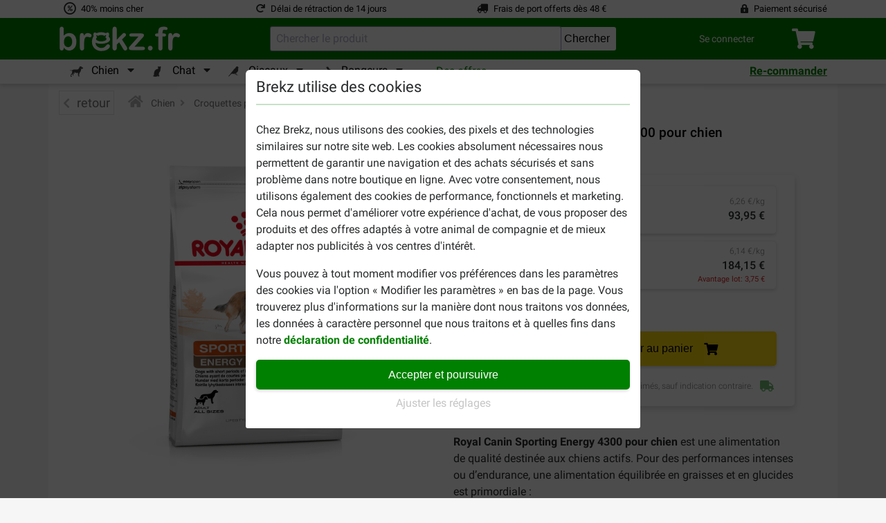

--- FILE ---
content_type: text/html; charset=utf-8
request_url: https://www.brekz.fr/royal-canin-pour-chien/royal-canin-energy-4300-alimentation.html
body_size: 56826
content:
<!DOCTYPE HTML>
<!--[if lt IE 7]> <html class="no-js lt-ie9 lt-ie8 lt-ie7" lang="fr-fr"><![endif]-->
<!--[if IE 7]><html class="no-js lt-ie9 lt-ie8 ie7" lang="fr-fr"><![endif]-->
<!--[if IE 8]><html class="no-js lt-ie9 ie8" lang="fr-fr"><![endif]-->
<!--[if gt IE 8]> <html class="no-js ie9" lang="fr-fr"><![endif]-->
<html lang="fr-fr">
<head>

    <meta charset="utf-8" />
    <title>Royal Canin Sporting Energy pour chien</title>
            <meta name="description" content="Commandez facilement en ligne les croquettes Royal Canin Sporting Energy 4300 pour chien à bas prix chez Brekz. Livraison rapide !" />
                <meta name="keywords" content="royal canin energy 4300,actif chien" />
    
            <meta name="msvalidate.01" content="9B72491850A824B7C1009F000CA34A39" />
    
    <meta name="generator" content="PrestaShop" />
    <meta name="robots" content="index,follow" />
    <meta name="viewport" content="width=device-width, initial-scale=1, shrink-to-fit=no">
    <link rel="manifest" href="/themes/brekz-2017/manifest/manifest.json" />
    <meta name="apple-mobile-web-app-capable" content="yes" />
    <meta name="apple-itunes-app" content="app-id=1472989221">
    <meta name="mobile-web-app-capable" content="yes" />
    <meta name="theme-color" content="#008000" />
    <link rel="icon" type="image/vnd.microsoft.icon" href="/img/favicon-3.ico?1425557524" />
    <link rel="shortcut icon" type="image/x-icon" href="/img/favicon-3.ico?1425557524" />
                                        <link rel="stylesheet" href="https://www.brekz.fr/themes/brekz-2017/cache/v_1762514697_7e5ff2754c7c317f1a7a2e40a65885d7_all.css" type="text/css" media="all" />
                            <script type="application/javascript">
                var device_type = 'desktop';
                const base_url = 'https://www.brekz.fr/';

        window.waitForEventBus = (interval = 100, maxAttempts = 30) => {
            return new Promise((resolve, reject) => {
                let attempts = 0;

                const check = () => {
                    if ('EventBus' in window && typeof window.EventBus.$on === 'function') {
                        resolve(window.EventBus);
                    } else if (attempts < maxAttempts) {
                        attempts++;
                        setTimeout(check, interval);
                    } else {
                        reject(new Error('EventBus not found after waiting'));
                    }
                };

                check();
            });
        }
    </script>
    
<link rel="alternate" type="application/rss+xml" title="Royal Canin Sporting Energy pour chien" href="https://www.brekz.fr/modules/feeder/rss.php?id_category=19&amp;orderby=position&amp;orderway=asc" /><script type="text/javascript">
    
    // Analytics function
    
        (function(i,s,o,g,r,a,m){i['GoogleAnalyticsObject']=r;i[r]=i[r]||function(){
            (i[r].q=i[r].q||[]).push(arguments)},i[r].l=1*new Date();a=s.createElement(o),
                m=s.getElementsByTagName(o)[0];a.async=1;a.src=g;m.parentNode.insertBefore(a,m)
        })(window,document,'script','//www.google-analytics.com/analytics.js','ga');
    

    ga('create', 'UA-42207922-1');
    ga('require', 'displayfeatures');
    ga('require', 'ec');

    
                        ga('ec:addProduct', {
                'id': '1727',
                'name': 'Royal Canin Sporting Energy 4300 pour chien',
                'category': 'Royal Canin Hundefutter',
                'brand': 'Royal Canin',
                'variant': 'combinatie'
            });

            ga('ec:setAction', 'detail');
        
    
    
    

    ga('send','pageview',{'dimension4' : 'B','dimension9' : 'unidentified'});
</script>
<!-- Start Visual Website Optimizer Asynchronous Code -->
<script type='text/javascript'>

var _vwo_code=(function(){
var account_id=90800,
settings_tolerance=2000,
library_tolerance=2500,
use_existing_jquery=false,
// DO NOT EDIT BELOW THIS LINE
f=false,d=document;return{use_existing_jquery:function(){return use_existing_jquery;},library_tolerance:function(){return library_tolerance;},finish:function(){if(!f){f=true;var a=d.getElementById('_vis_opt_path_hides');if(a)a.parentNode.removeChild(a);}},finished:function(){return f;},load:function(a){var b=d.createElement('script');b.src=a;b.type='text/javascript';b.innerText;b.onerror=function(){_vwo_code.finish();};d.getElementsByTagName('head')[0].appendChild(b);},init:function(){settings_timer=setTimeout('_vwo_code.finish()',settings_tolerance);this.load('//dev.visualwebsiteoptimizer.com/j.php?a='+account_id+'&u='+encodeURIComponent(d.URL)+'&r='+Math.random());var a=d.createElement('style'),b='body{opacity:0 !important;filter:alpha(opacity=0) !important;background:none !important;}',h=d.getElementsByTagName('head')[0];a.setAttribute('id','_vis_opt_path_hides');a.setAttribute('type','text/css');if(a.styleSheet)a.styleSheet.cssText=b;else a.appendChild(d.createTextNode(b));h.appendChild(a);return settings_timer;}};}());_vwo_settings_timer=_vwo_code.init();

</script>
<!-- End Visual Website Optimizer Asynchronous Code -->
<!-- BREKZ Alternate links module -->
                        
            <link rel="alternate" href="https://www.brekz.de/royal-canin-hundefutter/royal-canin-energy-4300-hundefutter.html" hreflang="de" />
                                
            <link rel="alternate" href="https://www.brekz.be/royal-canin-hondenvoer/royal-canin-sporting-energy-4300-hondenvoer.html" hreflang="nl-be" />
                                
            <link rel="alternate" href="https://www.brekz.fr/royal-canin-pour-chien/royal-canin-energy-4300-alimentation.html" hreflang="fr" />
                                
            <link rel="alternate" href="https://www.brekz.nl/royal-canin-hondenvoer/royal-canin-sporting-energy-4300-hondenvoer.html" hreflang="nl" />
                                
            <link rel="alternate" href="https://www.brekz.it/royal-canin-alimentazione-cane/royal-canin-energy-4300-alimentazione-per-cani.html" hreflang="it" />
                                
            <link rel="alternate" href="https://www.brekz.at/royal-canin-hundefutter/royal-canin-energy-4300-hundefutter.html" hreflang="de-at" />
                                
            <link rel="alternate" href="https://www.brekz.dk/royal-canin-hundefoder/royal-canin-energy-4300-hundefoder.html" hreflang="da" />
                                
            <link rel="alternate" href="https://www.brekz.ch/de/royal-canin-hundefutter/royal-canin-energy-4300-hundefutter.html" hreflang="de_CH" />
                                
            <link rel="alternate" href="https://www.brekz.ch/fr/royal-canin-pour-chien/royal-canin-energy-4300-alimentation.html" hreflang="fr_CH" />
                                
            <link rel="alternate" href="https://www.brekz.se/royal-canin-hundfoder/royal-canin-sporting-energy-4300-hundfoder.html" hreflang="se" />
            <!-- End BREKZ Alternate links module --><script type="application/ld+json">
{"@context": "http://schema.org","@type": "Organization","name": "Brekz International B.V.","legalName": "Brekz International B.V.","url": "https://www.brekz.fr/","address": {"@type": "PostalAddress","addressCountry": "NL","addressLocality": "Maarssen, Utrecht","addressRegion": "Utrecht","postalCode": "3606AH","StreetAddress": "Nijverheidsweg 15"},"email": "service@brekz.fr","telephone": "","aggregateRating" : {"@type": "AggregateRating","ratingValue": "4","bestRating": "5","worstRating": "1","reviewCount": "33358"},"image": ["https://www.brekz.nl/themes/brekz-2017/img/company/brekz_warehouse_inside.jpeg","https://www.brekz.nl/themes/brekz-2017/img/company/brekz_warehouse_outside.jpeg","https://www.brekz.nl/themes/brekz-2017/img/company/brekz_office_front.jpeg"],"logo": {"@type": "ImageObject","contentUrl": "/img/logo-3.jpg?1425557524","height": 75,"width": 395}}
</script>
<!-- Module brekz_canonical -->
    <link rel="canonical" href="https://www.brekz.fr/royal-canin-pour-chien/royal-canin-energy-4300-alimentation.html" />
<!-- /Module Brekz_canonical --><script>

    // Google Tag Manager
    
    (function(w, d, s, l, i) {
        w[l] = w[l] || [];
        w[l].push(
                { 'gtm.start': new Date().getTime(), event: 'gtm.js' }
        );
        var f                          = d.getElementsByTagName(s)[0],
            j = d.createElement(s), dl = l != 'dataLayer' ? '&l=' + l : '';
        j.async = true;
        j.src =
                'https://www.googletagmanager.com/gtm.js?id=' + i + dl;
        f.parentNode.insertBefore(j, f);
    })(window, document, 'script', 'dataLayer', 'GTM-N6KPWXH');
    
    // End Google Tag Manager

    
    
    window.GADimensions = Object();

    window.getCookieValueByKey = function (key) {
        return document.cookie.split('; ').reduce((r, v) => {
            const parts = v.split('=');

            return parts[0] === key ? decodeURIComponent(parts[1]) : r;
        }, '');
    }

    window.pushGAEvent = function (event, data) {
        const clearEvent = { engagement: null, ecommerce: null, items: null, method: null, content_type: null, item_id: null };
        const dataTotal = { 'event': event };
        Object.assign(dataTotal, data);

        
        Object.assign(dataTotal, { ab_website_variant: "A" });
        Object.assign(dataTotal, { client_type: "web" });

        Object.assign(dataTotal, { user_id: null });

        
                    Object.assign(dataTotal, { Customer: "unidentified" });
        
                    Object.assign(dataTotal, { new_customer: null });
        
        

        Object.assign(dataTotal, window.GADimensions);

        window.dataLayer = window.dataLayer || [];
        window.dataLayerSS = window.dataLayerSS || [];

        // Clear all possible options to make sure no tag information is left behind from the previous event
        window.dataLayer.push(clearEvent);
        window.dataLayerSS.push(clearEvent);

        window.dataLayer.push(dataTotal);
        window.dataLayerSS.push(dataTotal);

        if ('waitForEventBus' in window) {
            window.waitForEventBus(50, 60)
                  .then((eventBus) => {
                      eventBus.$emit(
                          'ga4-event',
                          {
                              event,
                              data,
                          }
                      );
                  });
        }
    }

    window.addGADimension = function (dimension, value) {
        window.GADimensions[dimension] = value;
    }

    window.getGAClientId = function() {
        const GACookie = window.getCookieValueByKey('_ga');

        if (! GACookie) {
            return null;
        }

        const splitCookie = GACookie.split('.');

        return `${splitCookie[2]}.${splitCookie[3]}`;
    }

    window.getGASessionId = () => {
        const sessionData = window.getGASessionData();

        if (sessionData && typeof sessionData === 'object' && 's' in sessionData) {
            return sessionData.s;
        }

        return null;
    }

    window.getGASessionData = () => {
        const sessionDataParser = /(?:([a-z]{1})([^$]+))+/g;
        const measurementId     = `E6LSPM33NG`;

        const cookieName  = `_ga_${measurementId}`;
        const cookieValue = window.getCookieValueByKey(cookieName);

        if (! cookieValue) {
            return null;
        }

        const cookieValueParts = cookieValue.split('.');

        if (cookieValueParts && cookieValueParts.length > 1) {
            /** @var {string} */
            const rawSessionData = cookieValueParts[2];

            const parsedSessionData = rawSessionData.matchAll(sessionDataParser);
            const sessionData       = {};

            parsedSessionData.forEach(sessionDataItem => {
                const configKey   = sessionDataItem[1];
                const configValue = sessionDataItem[2];

                sessionData[configKey] = configValue;
            });

            return sessionData;
        }

        return null;
    }


    document.addEventListener("DOMContentLoaded", () => {
        const GAClientIdFields  = document.querySelectorAll('.checkout_ga_client_id_field');
        const GASessionIdFields = document.querySelectorAll('.checkout_ga_session_id_field');

        const GAClientId  = window.getGAClientId();
        const GASessionId = window.getGASessionId();

        GAClientIdFields.forEach((el) => el.value = GAClientId);
        GASessionIdFields.forEach((el) => el.value = GASessionId);

        // Automatically push a new event to set the customer dimension correctly, since it isn't set by the page_view event
        window.pushGAEvent("dom_content_loaded", {});
    });
    
</script>



<script>
    window.brekzConsentCookiebar = {
        openModal: () => {
            const popupEl = document.querySelector("#brekz_consent_cookiebar_popup");

            if (! popupEl) {
                console.warn("[Brekz Consent Cookiebar] Unable to find the cookiebar popup!")

                return;
            }

            popupEl.style.display = "block";
        },
        closeModal: () => {
            const popupEl = document.querySelector("#brekz_consent_cookiebar_popup");

            if (! popupEl) {
                console.warn("[Brekz Consent Cookiebar] Unable to find the cookiebar popup!")

                return;
            }

            popupEl.style.display = "none";
        },
        hasConsentSettings: () => {
            const localStorageKey = "brekzConsentCookiebar_settings";

            return Boolean(window.localStorage.getItem(localStorageKey));
        },
        getConsentSettings: () => {
            const localStorageKey   = "brekzConsentCookiebar_settings";
            const localStorageValue = window.localStorage.getItem(localStorageKey);

            if (! localStorageValue) {
                // Safe fallback
                return {
                    ad_user_data: false,
                    ad_personalization: false,
                    ad_storage: false,
                    analytics_storage: false,
                    personalization_storage: false,
                    functionality_storage: true
                };
            }

            return JSON.parse(localStorageValue);
        },
        setConsentSettings: (ad_user_data = false, ad_personalization = false, ad_storage = false, analytics_storage = false, personalization_storage = false) => {
            const localStorageKey = "brekzConsentCookiebar_settings";

            const settings = {
                ad_user_data: ad_user_data,
                ad_personalization: ad_personalization,
                ad_storage: ad_storage,
                analytics_storage: analytics_storage,
                personalization_storage: personalization_storage,
                functionality_storage: true
            };

            window.localStorage.setItem(localStorageKey, JSON.stringify(settings));
        },
        sendConsentSettingsToGtm: (consentSettings, isInitialLoad = false) => {
            let mappedConsentSettings = {};

            // Convert the booleans to "granted" or "denied", which is the format that GTM expects
            Object.keys(consentSettings).forEach((key) => {
                mappedConsentSettings[key] = consentSettings[key] ? "granted" : "denied"
            });

            window.dataLayer = window.dataLayer || [];

            function gtag() { window.dataLayer.push(arguments); }

            gtag(
                'consent',
                isInitialLoad ? 'default' : 'update',
                mappedConsentSettings
            );

            window.brekzConsentCookiebar.sendConsentSettingsToMicrosoft(consentSettings, isInitialLoad);
        },
        sendConsentSettingsToMicrosoft: (consentSettings, isInitialLoad = false, attempt = 1) => {
            // Check if the max attempt count has been reached
            if (attempt >= 15) {
                console.warn("[Brekz Consent Cookiebar] Unable to send consent settings to Microsoft! Global uetq object isn't available!");

                return;
            }

            // Check if the uetq is available yet
            if (typeof window.uetq !== "object") {
                setTimeout(() => {
                    attempt++;

                    window.brekzConsentCookiebar.sendConsentSettingsToMicrosoft(consentSettings, isInitialLoad, attempt);
                }, 100);

                return;
            }

            let mappedConsentSettings = {};

            // Convert the booleans to "granted" or "denied", which is the format that GTM expects
            Object.keys(consentSettings).forEach((key) => {
                mappedConsentSettings[key] = consentSettings[key] ? "granted" : "denied"
            });

            window.uetq.push(
                'consent',
                isInitialLoad ? 'default' : 'update',
                mappedConsentSettings
            );
        }
    }

    // Automatically write the consent settings to GTM, as soon as possible
    window.brekzConsentCookiebar.sendConsentSettingsToGtm(
        window.brekzConsentCookiebar.getConsentSettings(),
        true
    );

    document.addEventListener("DOMContentLoaded", () => {
        const popupEl       = document.querySelector("#brekz_consent_cookiebar_popup");
        let consentSettings = window.brekzConsentCookiebar.getConsentSettings();

        if (! popupEl) {
            console.warn("[Brekz Consent Cookiebar] Unable to find the cookiebar popup! The form will be unresponsive!");

            return;
        }


        // All available elements in the modal
        const secSettingsSection = popupEl.querySelector("#brekz_consent_cookiebar_settings_section");
        const btnAcceptAll       = popupEl.querySelector("[data-consent-button=\"accept_all\"]");
        const btnChangeSettings  = popupEl.querySelector("[data-consent-button=\"change_settings\"]");
        const btnApplySettings   = popupEl.querySelector("[data-consent-button=\"apply_settings\"]");
        const consentCheckboxes  = secSettingsSection.querySelectorAll('[data-consent-checkbox]');


        // Automatically attempt to set the checkboxes, based on the current consent settings
        Object.keys(consentSettings).forEach((settingKey) => {
            const checkboxEl = popupEl.querySelector(`[data-consent-checkbox*="${settingKey}"]`);

            if (checkboxEl) {
                checkboxEl.checked = consentSettings[settingKey];
            }
        });


        // Register all the buttons of the modal
        btnAcceptAll.addEventListener("click", () => {
            window.brekzConsentCookiebar.setConsentSettings(true, true, true, true, true);

            consentSettings = window.brekzConsentCookiebar.getConsentSettings();

            window.brekzConsentCookiebar.sendConsentSettingsToGtm(consentSettings);
            window.brekzConsentCookiebar.closeModal();
        });

        btnChangeSettings.addEventListener("click", () => {
            const isCurrentlyVisible = secSettingsSection.style.display === "flex";

            secSettingsSection.style.display = isCurrentlyVisible ? "none" : "flex";
        });

        btnApplySettings.addEventListener("click", () => {
            let configuration = {
                ad_user_data: false,
                ad_personalization: false,
                ad_storage: false,
                analytics_storage: false,
                personalization_storage: false
            }

            // Update the configuration object values, based on the consent checkboxes
            consentCheckboxes.forEach((checkboxEl) => {
                const consentKey = checkboxEl.dataset.consentCheckbox;

                consentKey.split(',').forEach((consentKeyItem) => {
                    configuration[consentKeyItem] = checkboxEl.checked;
                });
            });

            // Write the consent settings to the local storage
            window.brekzConsentCookiebar.setConsentSettings(
                configuration.ad_user_data,
                configuration.ad_personalization,
                configuration.ad_storage,
                configuration.analytics_storage,
                configuration.personalization_storage
            );

            // Update the global variable
            consentSettings = window.brekzConsentCookiebar.getConsentSettings();

            // Send the consent settings to GTM
            window.brekzConsentCookiebar.sendConsentSettingsToGtm(consentSettings);
            window.brekzConsentCookiebar.closeModal();
        });

        
                    // Automatically open the consent modal if no consent settings have been configured
            if (! window.brekzConsentCookiebar.hasConsentSettings()) {
                window.brekzConsentCookiebar.openModal();

                return;
            }
                
    });
</script>

<!-- Brekz TrustBox Modal -->

<script>
    window.BrekzTrustBoxModal = {
        openModal: () => {
            const el = document.querySelector('#brekz_trustbox_modal');

            if (! el) {
                return;
            }

            el.style.display = 'flex';
        },
        closeModal: () => {
            const el = document.querySelector('#brekz_trustbox_modal');

            if (! el) {
                return;
            }

            el.style.display = 'none';
        },
    }

    document.addEventListener('DOMContentLoaded', () => {
        document.querySelectorAll('.js_brekz_trustbox_modal__open').forEach((el) => {
            el.addEventListener('click', () => window.BrekzTrustBoxModal.openModal());
        });

        document.querySelectorAll('.js_brekz_trustbox_modal__close').forEach((el) => {
            el.addEventListener('click', () => window.BrekzTrustBoxModal.closeModal());
        });
    });
</script>

<!-- /Brekz TrustBox Modal -->
<script>

    window.feature_config = {"AB_DE_checkout_combined_guest_and_regular":{"enabled":50,"public_url_override":true},"AB_docdata_css-id-5":{"enabled":50,"public_url_override":true},"AB_loyalty":{"enabled":50,"public_url_override":true},"AB_new_pricing_q2_2025":{"enabled":50,"version":1,"public_url_override":true},"brekz_package_size_upgrade":{"enabled":0,"public_url_override":false}};
</script>
<script>
    window.addGADimension('brekz_package_size_upgrade_dimension', 'A')

    document.addEventListener('DOMContentLoaded', () => {
        const allUpgradeButtonsQuery = '.js-brekz-package-size-upgrade-button[data-href]:not([data-href=""])';
        const allDowngradeButtonsQuery = '.js-brekz-package-size-downgrade-button[data-href]:not([data-href=""])';


        document.querySelectorAll(allUpgradeButtonsQuery).forEach((button) => {
            button.addEventListener('click', (event) => {
                event.preventDefault();

                const targetUrl          = button.dataset.href;
                const productId          = button.dataset.productId;
                const productName        = button.dataset.productName;
                const attributeId        = button.dataset.attributeId;
                const attributeName      = button.dataset.attributeName;
                const discountPercentage = Number(button.dataset.discountPercentage);
                const hasRegularDiscount = button.dataset.hasRegularDiscount;

                
                    if (document.getElementById(`loading_indicator_${productId}`)) {
                        const loadingIndicator = document.getElementById(`loading_indicator_${productId}`);

                        loadingIndicator.style.display = 'block';
                    }
                

                if (typeof window.pushGAEvent === 'function') {
                    window.pushGAEvent('package_size_upgrade_button_click', {
                        ecommerce: {
                            product_id: productId,
                            product_name: productName,
                            attribute_id: attributeId,
                            attribute_name: attributeName,
                            discount_percentage: discountPercentage,
                            has_regular_discount: hasRegularDiscount,
                        }
                    });

                    setTimeout(() => {
                        document.location.href = targetUrl;
                    }, 250);

                    return;
                }

                document.location.href = targetUrl;
            });
        });

        document.querySelectorAll(allDowngradeButtonsQuery).forEach((button) => {
            button.addEventListener('click', (event) => {
                event.preventDefault();

                const targetUrl          = button.dataset.href;
                const productId          = button.dataset.productId;
                const productName        = button.dataset.productName;
                const attributeId        = button.dataset.attributeId;
                const attributeName      = button.dataset.attributeName;
                const discountPercentage = Number(button.dataset.discountPercentage);
                const hasRegularDiscount = button.dataset.hasRegularDiscount;

                
                if (document.getElementById(`loading_indicator_${productId}`)) {
                    const loadingIndicator = document.getElementById(`loading_indicator_${productId}`);

                    loadingIndicator.style.display = 'block';
                }
                

                if (typeof window.pushGAEvent === 'function') {
                    window.pushGAEvent('package_size_downgrade_button_click', {
                        ecommerce: {
                            product_id: productId,
                            product_name: productName,
                            attribute_id: attributeId,
                            attribute_name: attributeName,
                            discount_percentage: discountPercentage,
                            has_regular_discount: hasRegularDiscount,
                        }
                    });

                    setTimeout(() => {
                        document.location.href = targetUrl;
                    }, 250);

                    return;
                }

                document.location.href = targetUrl;
            });
        });
    });
</script>


    <!--[if IE 8]>
    <script src="https://oss.maxcdn.com/libs/html5shiv/3.7.0/html5shiv.js"></script>
    <script src="https://oss.maxcdn.com/libs/respond.js/1.3.0/respond.min.js"></script>
    <![endif]-->

    <!-- place this in a head section -->
    <link rel="apple-touch-icon" href="/themes/brekz-2017/img/webapp/brekzwebicon.png">
    <link rel="apple-touch-icon" sizes="152x152" href="/themes/brekz-2017/img/webapp/brekzwebicon.png">
    <link rel="apple-touch-icon" sizes="180x180" href="/themes/brekz-2017/img/webapp/brekzwebicon.png">
    <link rel="apple-touch-icon" sizes="167x167" href="/themes/brekz-2017/img/webapp/brekzwebicon.png">

                        <meta name="google-site-verification" content="xPldAWQtFABEC8KGWAPh7BK9aGaVGpF6GI8yV-axWbI" />
                            <meta property="og:ttl" content="2419200" />
</head>
<body id="product" class="product product-1727 product-royal-canin-energy-4300-alimentation category-19 category-royal-canin-pour-chien hide-left-column hide-right-column lang_fr">
    <div id="page">

    <!-- brekz-header.tpl -->
    <div id="js_mainNav">
    <portal-target name="headerOverlay">
    </portal-target>
    <header id="js-header" class="brekz-header pt-0">
        <header-nav v-slot="{ ui, uiTabActive }">

            <div class="container-fluid bg-white px-0">
                <div class="container">
                                            <div class="row text--small">
    <div class="col-3 d-flex align-items-center">
    <span class="fa-stack fa-fw">
        <i class="far fa-circle fa-stack-1x"
           data-fa-transform="grow-4"></i>
        <i class="fa fa-percent fa-stack-1x"
           data-fa-transform="shrink-6"></i>
    </span>
    <span class="usps__text">
        <a
            href="https://www.brekz.fr/avantages-de-brekz"
            id="contentcheap"
            rel="noopener noreferrer"
        >
            40% moins cher
        </a>
    </span>
</div>

<div class="col-3 d-flex align-items-center">
    <i class="fa fa-redo mr-2"></i>
    <span class="usps__text">
        <a
            href="https://www.brekz.fr/avantages-de-brekz"
            id="contentfast"
            rel="noopener noreferrer"
        >
             
                Délai de rétraction de 14 jours
                    </a>
    </span>
</div>

    <div class="col-3 d-flex justify-content-center align-items-center d-inline">
        <i class="fa fa-truck fa-flip-horizontal mr-2"></i>
        <span class="usps__text">
            <a
                href="https://www.brekz.fr/avantages-de-brekz"
                id="contentfree"
                rel="noopener noreferrer"
            >
                Frais de port offerts dès  48 €
            </a>
        </span>
    </div>

<div class="col-3 d-flex justify-content-end align-items-center d-inline">
    <i class="fa fa-lock-alt mr-2"></i>
    <span class="usps__text">
        <a
            href="https://www.brekz.fr/avantages-de-brekz"
            id="contentsafe"
            rel="noopener noreferrer"
        >
            Paiement sécurisé
        </a>
    </span>
</div>

</div>

                                    </div>

                <div class="container-fluid bg-green px-0">
                    <div class="container">
                        <div class="brekz-header-main d-flex position-relative">

                            <transition name="fade" mode="out-in">
                                <div key="1" class="brekz-header-main__logo-wrapper align-items-center">
                                    <div class="d-flex brekz-header__logo">
                                        <a href="https://www.brekz.fr/"
                                            title="Brekz.fr"
                                            class="brekz-header__logo-link d-block"
                                           rel="noopener noreferrer">
                                                                                                <svg class="brekz-header__logo-image" xmlns="http://www.w3.org/2000/svg" viewBox="0 0 443.3 92.7">
        <path fill="currentColor" d="M332.7 89.1c-2.4 0-4.4-.8-6.1-2.3a8.2 8.2 0 0 1-2.6-6.4c0-2.3.8-4.3 2.5-6 1.6-1.7 3.7-2.5 6.1-2.5s4.4.8 6.1 2.5a8.2 8.2 0 0 1 2.5 6c0 2.7-.8 4.8-2.5 6.4a8.8 8.8 0 0 1-6 2.3zM17.8 11.4v23.8c2.9-3 5.9-5.4 9-7a24 24 0 0 1 11.3-2.4c5.2 0 9.7 1.2 13.6 3.7 3.9 2.5 6.9 6 9.1 10.7A38.7 38.7 0 0 1 64 56.8c0 4.7-.6 9.1-1.8 13A31.2 31.2 0 0 1 57 80.1 24.3 24.3 0 0 1 25.7 86c-1.4-1-2.7-1.9-3.7-2.9l-4.1-4.5v1.5c0 2.9-.7 5.2-2.1 6.7a7.1 7.1 0 0 1-5.4 2.3c-2.2 0-4-.8-5.3-2.3-1.3-1.5-2-3.7-2-6.7v-68c0-3.2.6-5.6 1.9-7.2a6.5 6.5 0 0 1 5.3-2.4c2.4 0 4.2.8 5.5 2.3 1.4 1.5 2 3.7 2 6.6zm.8 46.3c0 6.2 1.4 11 4.3 14.3a14 14 0 0 0 11.2 5c3.9 0 7.3-1.7 10.1-5.1 2.8-3.4 4.3-8.3 4.3-14.7a28 28 0 0 0-1.8-10.6c-1.2-3-2.9-5.3-5-6.9a12.5 12.5 0 0 0-7.6-2.4c-3 0-5.6.8-7.9 2.4-2.3 1.6-4.2 4-5.5 7a26.7 26.7 0 0 0-2.1 11zM92.1 66.6v13c0 3.2-.7 5.5-2.2 7.1a7.5 7.5 0 0 1-5.7 2.4 7 7 0 0 1-5.5-2.4c-1.4-1.6-2.2-4-2.2-7.1V36.2c0-7 2.5-10.5 7.6-10.5 2.6 0 4.5.8 5.6 2.5 1.1 1.6 1.8 4.1 1.9 7.3 1.9-3.2 3.8-5.6 5.7-7.3 2-1.6 4.6-2.5 7.9-2.5 3.3 0 6.5.8 9.5 2.5 3.1 1.6 4.6 3.8 4.6 6.5 0 1.9-.7 3.5-2 4.7a6.3 6.3 0 0 1-4.3 1.9c-.6 0-2-.4-4.1-1.1-2.2-.7-4.1-1.1-5.8-1.1-2.3 0-4.2.6-5.6 1.8-1.4 1.2-2.6 3-3.4 5.3-.8 2.4-1.4 5.2-1.7 8.4a203 203 0 0 0-.3 12zM233.3 81.9l-13.8-22.6-8.5 8v12.4c0 3-.8 5.3-2.4 6.9a7.5 7.5 0 0 1-5.5 2.4c-2.4 0-4.3-.8-5.7-2.4s-2.1-4-2.1-7.1V13.1c0-3.5.7-6.1 2-7.9a6.6 6.6 0 0 1 5.7-2.7 7 7 0 0 1 5.7 2.5c1.4 1.6 2.1 4.1 2.1 7.3V50l17.5-18.4c2.2-2.3 3.8-3.8 5-4.7a7 7 0 0 1 4.2-1.3c1.9 0 3.6.6 4.9 1.9a6.1 6.1 0 0 1 1.9 4.7c0 2.3-2.1 5.3-6.3 9.1l-8.3 7.6 16 25.1 2.5 4.3c.5 1 .8 1.9.8 2.8 0 2.5-.7 4.4-2 5.9a7 7 0 0 1-5.3 2.1c-1.9 0-3.4-.5-4.4-1.5s-2.3-3-4-5.7zM303.9 43.5l-28.6 31.9h30.6c2.5 0 4.3.6 5.6 1.7a5.8 5.8 0 0 1 1.9 4.5c0 1.8-.6 3.2-1.9 4.3-1.2 1.1-3.1 1.7-5.6 1.7h-42.3c-3 0-5.2-.6-6.7-1.9a6.7 6.7 0 0 1-2.2-5.3c0-1.3.5-2.7 1.5-4 1-1.4 3.2-3.8 6.4-7.5l9.3-10.3 7.8-8.7 6-6.8 3.8-4.8h-23.2c-3.2 0-5.6-.3-7.3-.9-1.6-.6-2.5-2.1-2.5-4.5 0-1.8.6-3.2 1.9-4.3 1.2-1.1 3-1.6 5.3-1.6h35.8c3.3 0 5.9.5 7.6 1.5 1.8 1 2.7 2.7 2.7 5.2a9 9 0 0 1-1.6 4.8l-1.7 2.1a29 29 0 0 1-2.6 2.9zM182.7 67.6c-3.1-1.8-6.7-1.5-9.8 2.3-6.9 9.2-12.7 9.8-18.8 10.1-6.1.2-21.4-6.6-20.5-18.7a60.7 60.7 0 0 0 42-.5c7.9-3.6 11.2-7.9 11-12.3s-2.8-6.8-4.4-9.2-.6-3.6.2-4.5 1.1-6.8-.7-9.3c-3.2-3.9-8.4-.6-9.7 0-.6.5-1.3.5-1.9.1a44.7 44.7 0 0 0-31.4-.2c-2.1 1.2-2.2.1-2.9-.3s-6.8-3.4-8.3-.3c-4.1 8.2-.5 11.5-.5 11.5s-10.6 14.4-4.8 32.4 22.6 21.3 27.2 21.9 21.8.9 30.8-7.5c9.1-8.5 5.7-13.7 2.5-15.5zM138 42.2c1.8-2.2.1-3.4.1-3.4s-2.6-1.7-1.6-6.1c3.7.8 5.1 3.3 5.6 3.3.5.1 4.9-3.3 11.9-3.2 5.6 0 7.3.8 11.9 3.4 1.6-.8 2.4-2.7 5.6-3.6 1.6 3.9-1.4 6.4-1.4 6.4s-1.7 1.7.5 3.2c3 2.1 5.2 8.7-4.2 11.7s-16.2 2.7-22.7.4-12-5.9-5.7-12.1zM358 27h3.7v-4.7c0-4.9.6-8.7 1.9-11.6 1.2-2.9 3.3-5 6.3-6.3 3-1.3 7-2 12.1-2 9.1 0 13.7 2.2 13.7 6.7 0 1.4-.5 2.7-1.4 3.7s-2.1 1.5-3.4 1.5l-3.1-.3-3.8-.3c-2.8 0-4.6.8-5.4 2.5-.8 1.7-1.2 4-1.2 7.1V27h3.8c5.9 0 8.9 1.8 8.9 5.4 0 2.6-.8 4.2-2.4 4.9-1.6.7-3.8 1-6.5 1h-3.8v41.3c0 3.1-.7 5.4-2.2 7.1a7.5 7.5 0 0 1-5.7 2.4c-2.2 0-4-.8-5.5-2.4-1.5-1.6-2.2-4-2.2-7.1V38.3h-4.3a8 8 0 0 1-5.4-1.6 4.9 4.9 0 0 1-1.9-4.1c-.1-3.7 2.5-5.6 7.8-5.6zM413.7 66.6v13c0 3.2-.7 5.5-2.2 7.1a7.5 7.5 0 0 1-5.7 2.4c-2.2 0-4.1-.8-5.5-2.4s-2.2-4-2.2-7.1V36.2c0-7 2.5-10.5 7.6-10.5 2.6 0 4.5.8 5.6 2.5 1.1 1.6 1.8 4.1 1.9 7.3 1.9-3.2 3.8-5.6 5.7-7.3 2-1.6 4.6-2.5 7.9-2.5s6.5.8 9.5 2.5c3.1 1.6 4.6 3.8 4.6 6.5 0 1.9-.7 3.5-2 4.7a6.3 6.3 0 0 1-4.3 1.9c-.6 0-2-.4-4.1-1.1-2.2-.7-4.1-1.1-5.8-1.1-2.3 0-4.2.6-5.6 1.8-1.4 1.2-2.6 3-3.4 5.3-.8 2.4-1.4 5.2-1.7 8.4a203 203 0 0 0-.3 12z"/>
    </svg>

                                                                                    </a>
                                    </div>
                                </div>
                            </transition>


                                                            <auto-complete></auto-complete>

                                <div class="d-flex align-items-center brekz-header-main__actions-wrapper">
                                    <div class="w-100 d-flex justify-content-end brekz-header__dropdown-wrapper">
                                        <div class="dropdown brekz-header-dropdown">
                                            <a class="brekz-header-dropdown__button keepopen" href="#" role="button"
                                                id="dropdownMenuLink" data-toggle="dropdown" aria-haspopup="true"
                                                aria-expanded="false"
                                               rel="noopener noreferrer"
                                            >
                                                <div class="d-flex align-items-center">
                                                    <div class="align-items-center ajax_customer_logged_in_name d-none">
                                                        <i class="fas fa-user brekz-header__icon mr-2"></i>
                                                        <div class="brekz-header-account__text">
                                                            Bienvenue<br>
                                                            <span class="ajax_customer_logged_in_name_firstname"></span>
                                                        </div>
                                                    </div>
                                                        <div
                                                            class="brekz-header-account__text brekz-header-account__text--no-break ajax_customer_not_logged_in_name">
                                                            Se connecter</div>
                                                </div>
                                            </a>

                                                
                                                <div class="dropdown-menu brekz-header-dropdown-menu bg-white ajax_customer_logged_in_menu d-none"
                                                    aria-labelledby="dropdownMenuLink">
                                                    <div class="brekz-header-dropdown-menu__wrapper">
                                                        <a class="dropdown-item brekz-header-dropdown-menu__item"
                                                            href="https://www.brekz.fr/mon-compte#account"
                                                            title="Mon compte"
                                                           rel="noopener noreferrer"
                                                        >
                                                            Mon compte
                                                        </a>
                                                        <hr class="my-0">
                                                        <a class="dropdown-item brekz-header-dropdown-menu__item"
                                                            href="https://www.brekz.fr/mon-compte#order-history"
                                                            title="Re-commander"
                                                           rel="noopener noreferrer"
                                                        >
                                                            Re-commander
                                                        </a>
                                                        <hr class="my-0">
                                                        <a class="dropdown-item brekz-header-dropdown-menu__item"
                                                            href="https://www.brekz.fr/mon-compte#order-history"
                                                            title="Mes commandes"
                                                           rel="noopener noreferrer"
                                                        >
                                                            Mes commandes
                                                        </a>
                                                    </div>

                                                    <a
                                                        class="dropdown-item p-2 bg-light-gray d-flex align-items-center"
                                                        href="https://www.brekz.fr/?mylogout"
                                                        rel="noopener noreferrer">
                                                        <i
                                                            class="fal fa-sign-out brekz-header__icon brekz-header__icon--gray mr-2"></i>Se d&eacute;connecter
                                                    </a>
                                                </div>
                                                
                                                <div class="dropdown-menu dropdown-menu-right brekz-header-dropdown-menu bg-white ajax_customer_not_logged_in_menu"
                                                    aria-labelledby="dropdownMenuLink">
                                                    <div class="brekz-header-dropdown-menu__wrapper">
                                                        <form action="https://www.brekz.fr/authentification"
                                                            method="post" class="py-2 px-5">
                                                            <input type="hidden" name="ga_client_id" class="checkout_ga_client_id_field" value="" />
                                                            <input type="hidden" name="ga_session_id" class="checkout_ga_session_id_field" value="" />

                                                            <div class="text--gray-dark">Adresse e-mail:</div>
                                                            <input class="brekz-header-input mb-2" type="email" name="email">
                                                            <div class="text--gray-dark">Mot de passe:</div>
                                                            <input class="brekz-header-input" type="password" name="passwd">

                                                            <button class="button button--yellow button--large w-100"
                                                                type="submit" name="SubmitLogin">
                                                                Se connecter
                                                            </button>

                                                            <a class="text--blue text--small"
                                                                href="https://www.brekz.fr/mot-de-passe-oublie"
                                                               rel="noopener noreferrer"
                                                            >
                                                                Mot de passe oubli&eacute;?
                                                            </a>
                                                        </form>


                                                    </div>
                                                    <a class="dropdown-item brekz-header-dropdown-menu__item bg-light-gray d-flex align-items-center text--blue text--small"
                                                        href="https://www.brekz.fr/authentification?creation_step=1"
                                                       rel="noopener noreferrer"
                                                    >
                                                        Cr&eacute;er un compte
                                                    </a>
                                                </div>

                                        </div>
                                    </div>

                                    <div class="ml-4 d-flex justify-content-end">
                                        <a href="https://www.brekz.fr/panier"
                                           class="btn btn--clear brekz-header__icon-link brekz-header__shoppingcart"
                                           rel="noopener noreferrer"
                                        >
                                            <section class="btn__article-amount-wrapper">
                                                <svg
                                                    class="btn__article-amount-icon"
                                                    xmlns="http://www.w3.org/2000/svg"
                                                    viewBox="0 0 800 800"
                                                    style="display: none;"
                                                >
                                                    <path
                                                        d="M400 166.67c-20 0-33.33-13.33-33.33-33.33V33.33C366.67 13.33 380 0 400 0s33.33 13.33 33.33 33.33v100c0 20-13.33 33.33-33.33 33.33ZM400 800c-20 0-33.33-13.33-33.33-33.33v-100c0-20 13.33-33.33 33.33-33.33s33.33 13.33 33.33 33.33v100c0 20-13.33 33.33-33.33 33.33ZM133.33 433.33h-100C13.33 433.33 0 420 0 400s13.33-33.33 33.33-33.33h100c20 0 33.33 13.33 33.33 33.33s-13.33 33.33-33.33 33.33ZM766.67 433.33h-100c-20 0-33.33-13.33-33.33-33.33s13.33-33.33 33.33-33.33h100c20 0 33.33 13.33 33.33 33.33s-13.33 33.33-33.33 33.33ZM630 300c-10 0-23.33-6.67-30-16.67-10-16.67-3.33-36.67 13.33-46.67l86.67-50c16.67-10 36.67-3.33 46.67 13.33s3.33 36.67-13.33 46.67l-86.67 50c-3.33 3.33-10 3.33-16.67 3.33ZM83.33 616.67c-10 0-23.33-6.67-30-16.67-10-16.67-3.33-36.67 13.33-46.67l86.67-50C170 493.33 190 500 200 516.66s3.33 36.67-13.33 46.67l-86.67 50c-6.67 3.33-13.33 3.33-16.67 3.33ZM533.33 203.33c-6.67 0-10 0-16.67-3.33-16.67-10-20-30-13.33-46.67l50-86.67c10-16.67 30-20 46.67-13.33 16.67 10 20 30 13.33 46.67l-50 86.67c-6.67 10-20 16.67-30 16.67ZM216.67 750c-6.67 0-10 0-16.67-3.33-16.67-10-20-30-13.33-46.67l50-86.67c10-13.33 30-20 46.67-10s20 30 13.33 46.67l-50 83.33c-6.67 10-20 16.67-30 16.67ZM170 300c-6.67 0-13.33 0-16.67-3.33l-86.67-50c-16.67-10-23.33-30-13.33-46.67 10-16.67 30-20 46.67-13.33l86.67 50c16.67 10 20 30 10 46.67-3.33 10-16.67 16.67-26.67 16.67ZM716.67 616.67c-6.67 0-10 0-16.67-3.33l-86.67-50c-16.67-10-20-30-13.33-46.67 10-16.67 30-20 46.67-13.33l86.67 50c16.67 10 20 30 13.33 46.67-6.67 10-16.67 16.67-30 16.67ZM266.67 203.33c-10 0-23.33-6.67-30-16.67l-50-86.67C180 83.32 183.34 63.32 200 53.32c16.67-10 36.67-3.33 46.67 13.33l50 86.67c6.67 16.67 3.33 36.67-13.33 43.33-6.67 3.33-10 6.67-16.67 6.67ZM583.33 750c-10 0-23.33-6.67-30-16.67l-50-86.67c-10-16.67-3.33-36.67 13.33-46.67s36.67-3.33 46.67 13.33l50 86.67c10 16.67 3.33 36.67-13.33 46.67-6.67 3.33-10 3.33-16.67 3.33Z"
                                                        style="fill: #fff;"
                                                    />
                                                </svg>
                                                <div id="vue-cart-badge-desktop" class="btn__article-amount brekz-header__cart-item-count ajax_cart_quantity" style="display: none;">
                                                    0
                                                </div>
                                            </section>

                                            <i class="fas fa-shopping-cart brekz-header__icon d-block btn__icon" id="js-cart-button-icon"></i>
                                        </a>
                                    </div>
                                </div>
                                                    </div>

                    </div>
                </div>

                <div class="container-fluid brekz-header__shadow">
                    <div class="container">
                        <!-- Header Desktop Menu -->
                        <transition name="fade" mode="out-in">
                                                            <div key="1" class="d-flex justify-content-md-between">
                                    <desktop-menu last-modified-timestamp="1762550820"
                                        brekz-offer-page-link="https://www.brekz.fr/des-offres-au-poil" brekz-offer-page-link-text="Des offres">
                                        <div class="main-menu hidden-md-down">
                                            <div class="d-flex">

                                                <div class="">
    <div class="main-menu__item px-2">
        <a href="https://www.brekz.fr/chien" class="d-block" title="Chien" rel="noopener noreferrer">
            <div class="main-menu__image">
                <svg xmlns="http://www.w3.org/2000/svg"
                     viewBox="0 0 607 473">
                    <path d="M476 2c-12 2-26 11-35 23-7 8-13 21-23 44-9 24-17 40-23 48-10 13-25 19-56 23-7 1-28 2-76 2-86 0-84-1-126 17-38 16-54 21-74 21-18 0-31-4-47-14-9-6-14-7-16-4-1 2 5 10 11 15 19 16 42 22 77 21l20-2h3l-1 3c-4 9-5 20-6 56l-2 41c-5 17-30 54-44 64-4 3-5 5-9 13l-13 39c-3 13-4 34-1 41 2 8 6 13 12 17 5 2 6 3 20 3 21 0 27-3 26-12-1-5-11-15-16-16-6-1-12-4-14-10-3-6-2-14 2-25 7-18 19-31 38-45a374 374 0 0 0 92-90c9-12 10-13 13-14 10-1 29 7 47 19 14 10 21 13 32 16 11 2 33 2 57-1 21-2 39-2 41 0 1 1-2 39-6 71s-4 42 1 58c6 23 19 36 34 36 5 0 14-2 20-6 5-2 5-2 5-5-2-9-11-17-25-24-6-3-7-4-8-7-2-8 2-25 12-49a393 393 0 0 0 28-84c3-7 6-10 18-19l14-12c7-7 10-17 13-34 2-13 4-19 10-27 6-9 7-12 6-31-1-23 2-36 10-44 4-4 7-5 20-6 32-3 48-9 58-20 3-2 5-6 6-9l6-17c0-4-2-9-6-10l-18-5c-20-4-24-6-27-9s-7-12-7-16c0-6-6-9-30-19-18-7-29-9-43-6zm-12 17c-15 16-22 28-22 38 0 7 3 15 4 10l2-3c4-2 8 2 20 15 17 19 23 22 32 17 8-4 13-13 13-23 0-7-2-13-10-30-6-13-8-19-8-23 0-2 1 0 2 3 0 3 4 11 8 19 10 18 12 24 12 33 0 15-13 29-26 28-7-1-13-6-27-22l-13-13c-1 0-1 3 1 8l1 6-6-5c-10-9-12-20-4-34a131 131 0 0 1 28-31l-7 7z"/>
                    <path d="M200 278c-19 26-44 54-60 67-5 5-6 6-8 12-7 24-5 47 4 57 3 3 3 4 11 4 9 0 23-4 24-7l-1-5c0-5-8-12-14-14-4-2-5-3-6-6-3-11 6-24 28-41a421 421 0 0 0 56-71c-1-2-14-6-20-7h-6l-8 11zm166 33c-2 25 0 59 3 69 2 3 2 3 2 1a2232 2232 0 0 0 8-82l-7-2h-6l-1 14zm47 87c-2 9-2 17 0 19l8 1c5 0 8-1 13-3 8-4 9-6 6-11-2-5-6-8-14-11-10-3-11-3-13 5z"/>
                </svg>
            </div>
            <span >Chien</span>
            <i class="fas fa-caret-down main-menu__item--triangle"></i>
        </a>
    </div>
</div>
<div class="">
    <div class="main-menu__item px-2">
        <a href="https://www.brekz.fr/chat" class="d-block" title="Chat" rel="noopener noreferrer">
            <div class="main-menu__image">
                <svg xmlns="http://www.w3.org/2000/svg"
                     viewBox="0 0 240 300">
                    <g fill="#000000" stroke="none" transform="translate(0.000000,300.000000) scale(0.0240000,-0.0240000)">
                        <path d="M8740 13161 c-58 -12 -139 -62 -218 -136 -90 -84 -285 -300 -401
    -445 -275 -343 -293 -352 -725 -370 -186 -7 -266 -15 -411 -41 -195 -35 -343
    -42 -407 -20 -27 9 -44 24 -63 57 -14 24 -28 44 -31 44 -3 0 3 -16 15 -35 11
    -19 18 -35 14 -35 -13 0 -135 93 -248 190 -226 193 -445 357 -545 409 -121 62
    -191 72 -270 39 -45 -20 -73 -51 -102 -113 -21 -46 -23 -63 -22 -205 1 -137 7
    -190 53 -457 80 -474 114 -603 198 -746 53 -90 56 -103 83 -305 61 -467 92
    -592 211 -855 29 -64 49 -123 48 -141 0 -17 2 -84 6 -148 l8 -117 -77 -38
    c-42 -20 -76 -41 -76 -45 0 -5 31 8 70 27 38 19 74 35 80 35 5 0 10 -14 10
    -30 0 -28 -6 -33 -77 -66 -320 -148 -705 -259 -1203 -349 -295 -54 -470 -105
    -769 -225 -232 -92 -642 -316 -911 -497 -421 -283 -883 -799 -1202 -1344 -377
    -646 -500 -986 -782 -2170 -158 -666 -202 -941 -237 -1489 -31 -488 30 -1128
    139 -1477 l20 -62 -32 -10 c-17 -5 -67 -13 -111 -16 -100 -8 -296 -45 -442
    -84 -62 -17 -162 -36 -223 -42 l-110 -12 2 -665 3 -664 140 -44 c147 -46 235
    -65 655 -138 319 -56 345 -59 790 -95 201 -17 401 -37 445 -45 164 -31 438
    -67 596 -77 428 -27 525 -24 799 31 191 39 296 85 418 184 l84 67 46 -15 c91
    -30 197 -56 234 -56 49 0 78 12 122 51 36 31 39 32 104 26 98 -8 159 6 202 47
    26 25 48 36 84 41 40 5 58 15 101 56 64 61 92 120 99 216 6 83 -4 118 -57 207
    -75 124 -189 230 -307 284 l-55 26 135 13 c286 29 400 23 417 -24 3 -10 12
    -25 18 -33 7 -8 45 -100 85 -205 108 -284 146 -353 249 -455 110 -110 197
    -154 403 -204 174 -43 229 -45 300 -11 48 23 56 24 116 14 80 -14 133 -7 180
    23 20 14 53 30 72 37 91 31 189 128 206 204 3 18 10 34 14 37 4 3 3 39 -1 81
    -8 67 -24 116 -77 222 -5 10 67 0 141 -20 64 -18 199 -13 252 7 17 7 60 11 97
    11 51 -2 77 3 109 19 67 35 130 106 180 206 45 89 46 93 38 151 -22 158 -134
    292 -330 393 -74 38 -221 80 -282 80 -38 0 -53 5 -73 25 -25 25 -25 26 -23
    192 1 166 -14 304 -56 523 -24 130 -27 208 -15 510 18 497 43 771 86 967 27
    122 136 456 259 788 42 116 103 287 136 380 74 211 110 267 267 413 226 210
    432 490 587 797 115 228 164 348 281 702 83 248 110 346 134 475 37 202 68
    470 76 648 3 77 16 189 30 260 38 197 70 431 104 745 17 160 34 314 38 343 l7
    54 100 -89 c143 -125 205 -176 204 -166 0 4 -68 67 -151 138 l-150 130 7 85
    c3 46 9 88 12 93 10 17 224 -172 323 -287 73 -84 105 -104 38 -24 -68 83 -207
    218 -286 278 -40 30 -72 62 -72 70 1 29 20 152 26 161 5 9 140 -58 377 -186
    48 -26 90 -45 93 -43 4 5 -273 157 -398 220 -46 22 -65 37 -60 45 6 9 42 3
    147 -27 262 -73 285 -79 285 -72 0 4 -94 34 -210 66 -115 32 -210 63 -210 67
    0 14 18 11 104 -16 44 -14 81 -23 83 -21 4 3 -104 46 -117 46 -5 0 -20 4 -34
    9 l-25 10 26 65 26 66 90 0 c50 0 88 3 85 6 -3 3 -42 8 -86 12 l-79 7 24 80
    c35 118 73 344 79 475 4 65 -1 226 -10 371 -18 279 -19 264 38 413 51 132 56
    177 66 591 15 598 -3 778 -92 885 -41 50 -112 74 -178 61z m-2853 -10958 c-3
    -10 -5 -4 -5 12 0 17 2 24 5 18 2 -7 2 -21 0 -30z m-977 -88 c7 -33 14 -65 17
    -71 3 -7 -24 -16 -73 -23 -42 -6 -87 -14 -100 -17 l-24 -6 29 68 c25 61 34 72
    77 96 27 15 52 24 55 20 3 -4 12 -34 19 -67z m1015 -166 c18 -102 18 -116 6
    -104 -10 10 -42 264 -40 312 1 15 6 -6 11 -47 4 -41 15 -114 23 -161z m205
    -623 c0 -2 -21 1 -47 5 -27 4 -52 8 -58 9 -33 2 -36 18 -11 54 13 20 28 51 32
    69 7 31 8 30 46 -52 21 -46 38 -84 38 -85z"/>
                    </g>
                </svg>
            </div>
            <span >Chat</span>
            <i class="fas fa-caret-down main-menu__item--triangle"></i>
        </a>
    </div>
</div>


                                            </div>
                                        </div>
                                    </desktop-menu>

                                    
                                    <div v-if="uiTabActive.key !== 'order-history'" class="d-flex align-items-center">
                                        <a href="https://www.brekz.fr/mon-compte"
                                            class="brekz-header__sub-menu-cta text--green"
                                           rel="noopener noreferrer"
                                        >Re-commander</a>
                                    </div>

                                </div>
                            
                        </transition>
                        <!-- /Header Desktop Menu -->
                    </div>
                </div>
            </div>
        </header-nav>
    </header>

</div>








    <div class="columns-container  container">


        <header class="primary-header primary-header--smaller ">
    <div id="header">
        <div class="hidden-lg-up minimal-mobile-header show-in-app ">
            <div class="minimal-mobile-header__logo">
                <a
                    href="https://www.brekz.fr/"
                    title="Brekz.fr"
                    rel="noopener noreferrer"
                >
                                            <svg xmlns="http://www.w3.org/2000/svg" viewBox="0 0 319.2 88.3">
    <path
        id="svg_1"
        d="m14.7,8.9l0,23.9a36,36 0 0 1 9,-7a23.9,23.9 0 0 1 11.4,-2.5a25.1,25.1 0 0 1 13.6,3.7a24.2,24.2 0 0 1 9,10.7a39.3,39.3 0 0 1 3.2,16.6a44.5,44.5 0 0 1 -1.8,13a30.7,30.7 0 0 1 -5.2,10.2a23.5,23.5 0 0 1 -8.3,6.7a24.4,24.4 0 0 1 -10.7,2.4a26,26 0 0 1 -6.8,-0.9a19.7,19.7 0 0 1 -5.4,-2.2a24.6,24.6 0 0 1 -3.8,-2.9q-1.6,-1.5 -4.1,-4.4l0,1.5q0,4.4 -2.2,6.7a7,7 0 0 1 -5.3,2.1a6.7,6.7 0 0 1 -5.3,-2q-2,-2.3 -2,-6.7l0,-68q0,-4.8 2,-7.2a6.4,6.4 0 0 1 5.3,-2.5a6.8,6.8 0 0 1 5.4,2.2a10,10 0 0 1 2,6.6zm0.8,46.4q0,9.2 4.2,14.2a14,14 0 0 0 11.2,5q5.9,0 10.2,-5.1t4.2,-14.7a28.7,28.7 0 0 0 -1.8,-10.6a15.4,15.4 0 0 0 -5,-6.9a12.4,12.4 0 0 0 -7.6,-2.4a13.5,13.5 0 0 0 -7.9,2.4a16.2,16.2 0 0 0 -5.5,7a27.4,27.4 0 0 0 -2,11l0,0.1zm73.5,8.8l0,13q0,4.8 -2.3,7.1a7.4,7.4 0 0 1 -5.6,2.4a7.1,7.1 0 0 1 -5.6,-2.4q-2.1,-2.4 -2.1,-7l0,-43.6q0,-10.5 7.6,-10.5q3.8,0 5.6,2.5c1.1,1.6 1.7,4 1.8,7.2a27.3,27.3 0 0 1 5.8,-7.2a11.8,11.8 0 0 1 7.8,-2.5a20.1,20.1 0 0 1 9.6,2.5q4.6,2.4 4.6,6.5a6.2,6.2 0 0 1 -2,4.7a6,6 0 0 1 -4.2,1.9a19.6,19.6 0 0 1 -4.2,-1a19,19 0 0 0 -5.8,-1.1a8.5,8.5 0 0 0 -5.6,1.8a11.5,11.5 0 0 0 -3.4,5.3a37,37 0 0 0 -1.6,8.5q-0.4,4.8 -0.4,11.8l0,0.1zm141.2,15.4l-13.8,-22.6l-8.4,8l0,12.4q0,4.5 -2.4,6.9a7.4,7.4 0 0 1 -5.5,2.4a7,7 0 0 1 -5.6,-2.4q-2,-2.4 -2,-7l0,-66.6q0,-5.3 2,-8a6.7,6.7 0 0 1 5.6,-2.7a7.2,7.2 0 0 1 5.8,2.5c1.4,1.6 2,4 2,7.3l0,37.8l17.6,-18.4a43.2,43.2 0 0 1 5,-4.7a6.8,6.8 0 0 1 4.2,-1.3a6.8,6.8 0 0 1 4.8,1.9a6.2,6.2 0 0 1 2,4.6q0,3.4 -6.4,9.2l-8.3,7.6l16,25.1l2.6,4.3a5.8,5.8 0 0 1 0.7,2.8a8.2,8.2 0 0 1 -2,5.8a7,7 0 0 1 -5.3,2.2a6,6 0 0 1 -4.4,-1.6a38,38 0 0 1 -4.2,-5.6l0,0.1zm70.6,-38.4l-28.6,32l30.6,0a8,8 0 0 1 5.6,1.7a5.8,5.8 0 0 1 1.9,4.5a5.5,5.5 0 0 1 -1.9,4.2q-1.8,1.7 -5.6,1.7l-42.3,0q-4.4,0 -6.6,-2a6.8,6.8 0 0 1 -2.2,-5.3a6.6,6.6 0 0 1 1.5,-4l6.5,-7.4l9.4,-10.4l7.6,-8.6l6,-6.8q2.4,-2.8 3.8,-4.8l-23.2,0a23.4,23.4 0 0 1 -7.2,-0.9q-2.5,-0.8 -2.5,-4.5a5.4,5.4 0 0 1 1.9,-4.3a7.8,7.8 0 0 1 5.3,-1.6l35.8,0a16.2,16.2 0 0 1 7.6,1.5c1.8,1 2.7,2.7 2.7,5.2a7.3,7.3 0 0 1 -0.6,2.6a10.2,10.2 0 0 1 -1.1,2.2l-1.7,2l-2.7,3zm-121.1,24.1c-3.1,-1.8 -6.7,-1.5 -9.8,2.3c-7,9.2 -12.8,9.8 -18.9,10s-21.4,-6.6 -20.5,-18.7c18.9,6 34,3.1 42,-0.5s11.3,-7.9 11,-12.3s-2.7,-6.8 -4.4,-9.2s-0.6,-3.6 0.2,-4.5s1,-6.8 -0.7,-9.3c-3.2,-4 -8.4,-0.6 -9.7,0a1.4,1.4 0 0 1 -1.9,0a45.2,45.2 0 0 0 -31.4,-0.2c-2,1.2 -2.2,0.1 -2.8,-0.3s-6.9,-3.4 -8.4,-0.3c-4,8.2 -0.5,11.5 -0.5,11.5s-10.6,14.3 -4.8,32.4s22.6,21.3 27.2,22s21.8,0.8 30.9,-7.6s5.6,-13.6 2.5,-15.3zm-44.8,-25.4c1.9,-2.3 0.1,-3.4 0.1,-3.4s-2.6,-1.7 -1.6,-6c3.7,0.7 5.1,3.2 5.7,3.3s4.8,-3.3 11.9,-3.2c5.6,0 7.3,0.8 11.8,3.4c1.6,-0.8 2.4,-2.7 5.6,-3.6a5.6,5.6 0 0 1 -1.4,6.4a2,2 0 0 0 0.5,3.3c3,2 5.2,8.7 -4.2,11.7s-16.2,2.7 -22.7,0.4s-12,-6.1 -5.7,-12.3z"
        fill="currentColor"
    />
</svg>

                                        <i class="fa fa-home"></i>
                </a>
            </div>

                        
                <div id="bar-code-button" onclick="openBarcodeScanner()">
                    <svg xmlns="http://www.w3.org/2000/svg" viewBox="0 0 54.51 51.36">
                        <defs>
                            <style>.cls-1 {
                                    fill: #231f20;
                                }</style>
                        </defs>
                        <g id="Layer_2" data-name="Layer 2">
                            <g id="Layer_2-2" data-name="Layer 2">
                                <polygon class="cls-1" points="2 15.24 0 15.24 0 0 14.8 0 14.8 2 2 2 2 15.24"/>
                                <polygon
                                    class="cls-1"
                                    points="15.24 51.15 0 51.15 0 36.35 2 36.35 2 49.15 15.24 49.15 15.24 51.15"
                                />
                                <polygon
                                    class="cls-1"
                                    points="54.51 51.36 39.71 51.36 39.71 49.36 52.51 49.36 52.51 36.13 54.51 36.13 54.51 51.36"
                                />
                                <polygon
                                    class="cls-1"
                                    points="54.51 14.8 52.51 14.8 52.51 2 39.27 2 39.27 0 54.51 0 54.51 14.8"
                                />
                                <rect class="cls-1" x="10.13" y="12.29" width="4" height="24.76"/>
                                <rect class="cls-1" x="18.1" y="12.29" width="9" height="24.76"/>
                                <rect class="cls-1" x="30.55" y="12.29" width="2" height="24.76"/>
                                <rect class="cls-1" x="35.75" y="12.29" width="5" height="24.76"/>
                                <rect class="cls-1" x="43.97" y="12.29" width="1" height="24.76"/>
                            </g>
                        </g>
                    </svg>
                </div>
            
            
        </div>
        <div class="row small-gutters hidden-lg-up show-out-of-app-flex">

                            <div class="hidden-lg-up col-1 d-flex align-items-center">
                    <div id="mobile-menu">
                        <button
                            class="button--clear button--menu-toggle"
                            data-toggle="collapse"
                            data-target="#navbarSupportedContent"
                            aria-controls="navbarSupportedContent"
                            aria-expanded="false"
                            style="border:none;"
                        >
                            <i
                                class="fal fa-times button--menu-toggle__text button--menu-toggle__text--close"
                                style="display: none;"
                            ></i>
                            <i class="fal fa-bars button--menu-toggle__text button--menu-toggle__text--open"></i>
                        </button>
                    </div>
                </div>
            
            <div id="header__logo" class="col-lg-3 col-4 offset-2">
                <a
                    href="https://www.brekz.fr/"
                    title="Brekz.fr"
                    class="d-flex h-100 align-items-center"
                    rel="noopener noreferrer"
                >
                                            <svg data-name="Layer 1" xmlns="http://www.w3.org/2000/svg" viewBox="0 0 310.3 88.5">
                            <path
                                d="M14.7 9v23.9a36 36 0 0 1 9-7 24 24 0 0 1 11.4-2.5 25.1 25.1 0 0 1 13.6 3.7 24.12 24.12 0 0 1 9 10.7 39.26 39.26 0 0 1 3.2 16.6 44.32 44.32 0 0 1-1.8 13 30.8 30.8 0 0 1-5.2 10.2 23.59 23.59 0 0 1-8.3 6.7 24.46 24.46 0 0 1-10.7 2.4 26 26 0 0 1-6.8-.9 19.55 19.55 0 0 1-5.4-2.2 24.32 24.32 0 0 1-3.8-2.9c-1.07-1-2.43-2.47-4.1-4.4v1.5q0 4.39-2.2 6.7a7 7 0 0 1-5.3 2.1 6.68 6.68 0 0 1-5.3-2q-2-2.31-2-6.7v-68q0-4.8 2-7.2A6.4 6.4 0 0 1 7.3.21a6.77 6.77 0 0 1 5.4 2.2 10 10 0 0 1 2 6.59Zm.8 46.4q0 9.2 4.2 14.2a14 14 0 0 0 11.2 5q5.9 0 10.2-5.1t4.2-14.7a28.8 28.8 0 0 0-1.8-10.6 15.33 15.33 0 0 0-5-6.9 12.35 12.35 0 0 0-7.6-2.4 13.43 13.43 0 0 0-7.9 2.4 16.16 16.16 0 0 0-5.5 7 27.25 27.25 0 0 0-2 11ZM89 64.21v13c0 3.2-.77 5.56-2.3 7.1a7.44 7.44 0 0 1-5.6 2.4 7.11 7.11 0 0 1-5.6-2.4c-1.4-1.6-2.1-3.94-2.1-7v-43.6q0-10.5 7.6-10.5a6.43 6.43 0 0 1 5.6 2.5q1.65 2.4 1.8 7.2a27.27 27.27 0 0 1 5.8-7.2 11.76 11.76 0 0 1 7.8-2.5 20.14 20.14 0 0 1 9.6 2.5c3.07 1.6 4.6 3.76 4.6 6.5a6.21 6.21 0 0 1-2 4.7 6 6 0 0 1-4.2 1.9 20.23 20.23 0 0 1-4.2-1 18.8 18.8 0 0 0-5.8-1.1 8.46 8.46 0 0 0-5.6 1.8 11.51 11.51 0 0 0-3.4 5.3 37.2 37.2 0 0 0-1.6 8.5q-.41 4.8-.4 11.8Zm141.2 15.4L216.4 57l-8.4 8v12.4q0 4.5-2.4 6.9a7.41 7.41 0 0 1-5.5 2.4 7 7 0 0 1-5.6-2.4c-1.33-1.6-2-3.94-2-7V10.71c0-3.54.67-6.2 2-8A6.69 6.69 0 0 1 200.1 0a7.19 7.19 0 0 1 5.8 2.5c1.4 1.6 2 4 2 7.3v37.8l17.6-18.4a42.73 42.73 0 0 1 5-4.7 6.73 6.73 0 0 1 4.2-1.3 6.81 6.81 0 0 1 4.8 1.9 6.21 6.21 0 0 1 2 4.6q0 3.39-6.4 9.2l-8.3 7.6 16 25.1 2.6 4.3a5.7 5.7 0 0 1 .7 2.8 8.2 8.2 0 0 1-2 5.8 7 7 0 0 1-5.3 2.2 6 6 0 0 1-4.4-1.6 38.07 38.07 0 0 1-4.2-5.6Zm70.6-38.4-28.6 32h30.6a8 8 0 0 1 5.6 1.7 5.82 5.82 0 0 1 1.9 4.5 5.51 5.51 0 0 1-1.9 4.2q-1.8 1.69-5.6 1.7h-42.3q-4.39 0-6.6-2a6.83 6.83 0 0 1-2.2-5.3 6.59 6.59 0 0 1 1.5-4l6.5-7.4 9.4-10.4 7.6-8.6 6-6.8q2.4-2.81 3.8-4.8h-23.2a23.68 23.68 0 0 1-7.2-.9q-2.51-.81-2.5-4.5a5.38 5.38 0 0 1 1.9-4.3 7.78 7.78 0 0 1 5.3-1.6h35.8a16.17 16.17 0 0 1 7.6 1.5c1.8 1 2.7 2.7 2.7 5.2a7.31 7.31 0 0 1-.6 2.6 10.77 10.77 0 0 1-1.1 2.2l-1.7 2-2.7 3Zm-121.1 24.1c-3.1-1.8-6.7-1.5-9.8 2.3-7 9.2-12.8 9.8-18.9 10s-21.4-6.6-20.5-18.7c18.9 6 34 3.1 42-.5s11.3-7.9 11-12.3-2.7-6.8-4.4-9.2-.6-3.6.2-4.5 1-6.8-.7-9.3c-3.2-4-8.4-.6-9.7 0a1.41 1.41 0 0 1-1.9 0 45.17 45.17 0 0 0-31.4-.2c-2 1.2-2.2.1-2.8-.3s-6.9-3.4-8.4-.3c-4 8.2-.5 11.5-.5 11.5s-10.6 14.3-4.8 32.4 22.6 21.3 27.2 22 21.8.8 30.9-7.6 5.6-13.6 2.5-15.3Zm-44.8-25.4c1.9-2.3.1-3.4.1-3.4s-2.6-1.7-1.6-6c3.7.7 5.1 3.2 5.7 3.3s4.8-3.3 11.9-3.2c5.6 0 7.3.8 11.8 3.4 1.6-.8 2.4-2.7 5.6-3.6a5.59 5.59 0 0 1-1.4 6.4 2 2 0 0 0-.15 2.82 2.33 2.33 0 0 0 .65.48c3 2 5.2 8.7-4.2 11.7s-16.2 2.7-22.7.4-12-6.1-5.7-12.3Z"
                                style="fill:#fff"
                            />
                        </svg>
                                    </a>
            </div>

                            <div class="account-links--mobile hidden-lg-up offset-1 col-4">
                    <div class="row mt-1">
                        <div class="col-4 d-flex justify-content-center">
            <a href="https://www.brekz.fr/recherche" class="search-bar-show__button--mobile h-100 align-items-center">
        <span>
            <i class="fal fa-search header__fa--icons js-search-icon" aria-hidden="true"></i>
        </span>
        </a>
    </div>
<div class="col-4 d-flex justify-content-center">
    <a href="https://www.brekz.fr/mon-compte" class="d-flex h-100 align-items-center">
        <i class="fa fa-user header__fa--icons" aria-hidden="true"></i>
    </a>
</div>
<div class="col-4 d-flex justify-content-center">
    <a href="https://www.brekz.fr/commande-rapide" class="header__button--cart h-100 align-items-center" id="cart-btn">
        <i class="fa fa-shopping-cart header__button--fa" aria-hidden="true"></i>

        <span id="cart-badge--mobile" class="badge badge-small badge-pill badge-danger ajax_cart_quantity badge-small hidden">
            0
        </span>

    </a>
</div>

                    </div>
                </div>
            
        </div>

        <div id="toggle-mobile-menu">
            <nav class="navbar navbar-toggleable-md hidden-lg-up col-12 mobile-menu-nav p-0" id="mobileMenu">
    <div class="collapse navbar-collapse menu-top-mobile" id="navbarSupportedContent">

        <mobile-menu last-modified-timestamp="1762550820"
            brekz-offer-page-link="https://www.brekz.fr/des-offres-au-poil"
            brekz-offer-page-link-text="Aanbiedingen"
        >
            <li class="nav-item menu-top-mobile__item">
                <a href="https://www.brekz.fr/mon-compte" rel="noopener noreferrer">Mon compte</a>
            </li>
                            <li class="nav-item menu-top-mobile__item">
                    <a href="https://www.brekz.fr/mon-compte" rel="noopener noreferrer">Se connecter</a>
                </li>
                <li class="nav-item menu-top-mobile__item">
                    <a href="https://www.brekz.fr/mon-compte" rel="noopener noreferrer">S&rsquo;inscrire</a>
                </li>
                                        <li class="nav-item menu-top-mobile__item">
                    <a href="https://www.brekz.fr/contact"  rel="noopener noreferrer">
                            Nos services
                        </a>
                    </li>
                                                    <li class="nav-item menu-top-mobile__item">
                        <a href="https://www.brekz.fr/questions-frequentes-brekzfr#section-2" rel="noopener noreferrer">Livraison &amp; transport</a>
                    </li>
                                <li class="nav-item menu-top-mobile__item">
                    <a href="https://www.brekz.fr/questions-frequentes-brekzfr" rel="noopener noreferrer">Questions fr&eacute;quentes</a>
                </li>
                                    <li class="nav-item menu-top-mobile__item">
                        <a href="https://www.brekz.fr/contact" title="Contact" rel="noopener noreferrer">Contact</a>
                    </li>
                                            </mobile-menu>


        </div>
    </nav>

        </div>
    </div>


            <div class="search-bar search-bar--mobile col-12 hidden-lg-up " style="display:none;" data-is-index="0">
            <div id="js_algoliaSearchMobile">
    <div class="brekz-input-group show-in-app">
        <algolia-search-input-app device="mobile" page-name="product"/>
        <button class="search-bar__button button_mini hidden-md-down show-in-app">Recherche</button>
    </div>
    <div class="show-out-of-app">
        <algolia-search-input-mobile device="mobile" page-name="product"/>
    </div>
</div>

        </div>
    
</header>


    <div class="bottom-nav hidden-lg-up show-in-app">
        <button
            id="menu-button-bottom" class="bottom-nav__button collapsed" onclick="clickMenuButton()"
            data-toggle="collapse" data-target="#navbarSupportedContent" aria-controls="navbarSupportedContent"
            aria-expanded="false"
        >
            <div class="menu-hamburger">
    <span class="menu-hamburger__bar top-bar"></span>
    <span class="menu-hamburger__bar middle-bar"></span>
    <span class="menu-hamburger__bar bottom-bar"></span>
</div>
            Menu
        </button>
        <button class="bottom-nav__button" onclick="clickSearchButton()">
            <i class="fal fa-search"></i>
            Rechercher
        </button>
        <span
            id="filters-button-bottom"
            class="bottom-nav__button bottom-nav__button--higher bottom-nav__button--hide-on-very-small-screens d-none"
            onclick="window.EventBus.$emit('toggle-algolia-filters')"
        >
            <span class="bottom-nav__button--hexagon bottom-nav__button--hexagon-green">
                <i class="fas fa-sliders-h"></i>
            </span>
            Filters
        </span>
                    <span
                id="orders-button-bottom"
                class="bottom-nav__button bottom-nav__button--hide-on-very-small-screens bottom-nav__button--disabled"
            >
                <span class="bottom-nav__button--hexagon bottom-nav__button--hexagon-gray">
                <i class="fal fa-redo"></i>
                </span>
                Re-commander
            </span>
                <a
            id="account-button-bottom" class="bottom-nav__button"
            href="https://www.brekz.fr/mon-compte#account"
            rel="noopener noreferrer"
        >
            <i class="fas fa-user"></i>
            Compte
        </a>
        <a id="cart-btn" class="bottom-nav__button" href="https://www.brekz.fr/panier" rel="noopener noreferrer">
            <i class="fas fa-shopping-cart"></i>
            <span
                id="cart-badge--mobile"
                class="badge badge-small badge-pill badge-alert ajax_cart_quantity badge-small hidden"
            >
                0
        </span>
            Panier
        </a>
    </div>

<script>
    const ga4CartProductsMobile = [];
    const ga4CartTotalWtMobile  = 0;
    const ga4CartCurrencyMobile = "EUR";

    document.addEventListener('DOMContentLoaded', () => {
        const goToCartWrapper = document.querySelector('#order-opc-submit-p2');

        if (goToCartWrapper) {
            const goToCartButton = goToCartWrapper.querySelector('button');

            goToCartButton.style.display = 'block';

            goToCartButton.addEventListener('click', () => {
                const targetUrl = goToCartButton.dataset.href;

                if (typeof window.pushGAEvent === 'function') {
                    window.pushGAEvent('proceed_to_checkout', {
                        ecommerce: {
                            items: ga4CartProductsMobile,
                            currency: ga4CartCurrencyMobile,
                            value: ga4CartTotalWtMobile,
                        }
                    });

                    setTimeout(() => {
                        document.location.href = targetUrl;
                    }, 250);

                    return;
                }

                document.location.href = targetUrl;
            });
        }
    });
</script>



        <div class="hidden-md-down">
            <div id="js_mobileMenuHome" class="menu-top hidden-lg-up ">
                <section class="home-banner__usp-bar home-banner__usp-bar--mobile home-banner__usp-bar--app">
    <section>
        <div class="home-banner__usp-item home-banner__usp-item--mobile js_brekz_trustbox_modal__open">
            <div class="home-banner__usp-content-wrapper-mobile home-banner__usp-content-wrapper-mobile--middle">
                                    <div
                        class="home-banner__usp-content-wrapper-mobile home-banner__usp-content-wrapper-mobile--right"
                    >
                        <i class="fas fa-check home-banner__usp-icon"></i>

                        <span class="home-banner__usp-item-text">Large s&eacute;lection</span>
                    </div>
                                            </div>
        </div>
    </section>

    <section class="home-banner__usp-item--mobile-spacer">
        <div></div>
    </section>

    <section>
        <div class="home-banner__usp-item home-banner__usp-item--mobile">
            <a
                class="home-banner__usp-content-wrapper-mobile home-banner__usp-content-wrapper-mobile--right"
                href="https://www.brekz.fr/economiser-chez-brekz"
            >
                <i class="fas fa-piggy-bank home-banner__usp-icon"></i>
                <span class="home-banner__usp-item-text">prix toujours bas</span>
            </a>
        </div>
    </section>
</section>

<section class="row show-out-of-app">
    <button class="col-12 px-0 home-banner__brekz-app-button" data-toggle="modal" data-target="#appModal">
        <img src="https://www.brekz.fr/themes/brekz-2017/img//mobile-top-banner--shop-3-fr.png" alt="t&eacute;l&eacute;chargez l&#039;appli brekz ici" class="home-banner__brekz-app-button-image" />
    </button>
</section>

<div class="top-menu-categories container-fluid">
    <div class="row">
        <div class="col-12 col-sm-6 p-0">
            <a class="top-menu-categories__item" href="https://www.brekz.fr/mon-compte" title="Re-commander &amp; Mon compte" rel="noopener noreferrer">
                <div class="top-menu-categories__content-wrapper">
                    <div class="top-menu-categories__icon-wrapper">
                        <div class="top-menu-categories__icon-wrapper-rounded">
                            <i class="fas fa-user top-menu-categories__item-icon-rounded"></i>
                        </div>
                    </div>
                    <span class="top-menu-categories__item-text">Re-commander &amp; Mon compte</span>
                </div>
                <div>
                    <i class="far fa-chevron-right"></i>
                </div>
            </a>
        </div>
        <div class="col-12 col-sm-6 p-0">
            <button class="top-menu-categories__item js-top-menu-category-open-menu"
                data-toggle="collapse" data-target="#navbarSupportedContent" aria-controls="navbarSupportedContent"
                aria-expanded="false" data-interaction="5">
                <div class="top-menu-categories__content-wrapper">
                    <div class="top-menu-categories__icon-wrapper">
                        <svg class="top-menu-categories__item-image" opacity="0.1" id="Layer_1" data-name="Layer 1" xmlns="http://www.w3.org/2000/svg" viewBox="0 0 523.23 399.54"><g id="gmXrSl.tif"><path d="M469.69,429.92c0,8.42-.12,15.08,0,21.73a25.84,25.84,0,0,0,17,23.57c6.27,2.28,11,6.12,13.21,12.6,1,3,.12,5.27-2.7,6.61a23.44,23.44,0,0,1-5.14,1.81c-8.07,1.73-16.23,1.16-24.36.67a12.31,12.31,0,0,1-11.42-8.3c-1.82-4.64-3.83-9.21-5.57-13.88-1.92-5.13-4.76-9.5-9.34-12.62-3.48-2.37-4.55-5.69-4.76-9.84-.92-18.1-.6-36.23-1-54.34-.2-9.62-1.38-19.21-1.92-28.82-.25-4.29-3-4.65-6.21-4.54a169,169,0,0,1-37.71-3.14c-29.93-5.79-60.3-7.77-90.55-10.64a298.83,298.83,0,0,0-39.37-1.29c-7.58.29-14.2,3.33-20.5,7.14-9,5.45-17.6,11.68-24.44,19.62-14.85,17.23-34.18,27.12-54.74,35.35-5.83,2.33-11.88,4.15-16.68,8.71a36.3,36.3,0,0,0-10.35,17.87c-1.55,6.12-3.09,12.31-3,18.66.13,6.94,1.91,13,9.17,16.31,4.44,2,6.29,8.15,5.49,13.89-.73,5.26-4.7,6.11-8.67,6.62a97,97,0,0,1-24.37,0c-4.73-.57-6.8-3-6.72-8,.15-10.2,2.81-20.06,3.61-30.17a170.79,170.79,0,0,0,.08-25.39c-.48-7-1.12-13.91-1.42-20.87-.36-8,4.9-12.22,11-15.82,5.87-3.46,11.74-6.93,17.55-10.5,17.57-10.82,25.8-27.66,30-47,2.14-9.9,3.93-19.88,5.85-29.84,3.71-19.22,14.06-35.05,25.95-50,3-3.81,2.52-6.32.35-10-12-20.57-22.89-41.59-31.1-64.07-10.44-28.62,3.56-63.67,20.75-79.26,5.93-5.38,12.7-5.4,19.65-4.33,3.65.57,4.85,3.67,3.86,7.35-1.59,5.87-4.91,10.89-7.85,16.09-3.27,5.79-6.7,11.5-9.84,17.35-7.91,14.72-7.27,29.73-1,44.75C199,199.5,207.84,213.49,221,224.27c8,6.55,17.47,9.43,27.79,9.54,23,.26,45.83-1.29,68.73-2.73,18.93-1.18,37.81-2.29,56.45-6a25.64,25.64,0,0,0,7.05-2.39,319.53,319.53,0,0,1,51-21.36c13-4.21,22.07-13.07,27.46-25.81,6-14.25,12.7-28.14,22.72-40.25,3.86-4.67,6.5-10.42,9.41-15.83,7.11-13.28,18.68-18.78,33.14-19.31,10.65-.4,21.34-.43,31.77,2,8.35,2,16.62,4.33,19.11,14.39.8,3.24,4,3.79,6.74,4.33,8.66,1.68,17.58,1,26.23,3,4.38,1,8.69,2.17,13,3.61,4.65,1.57,6.38,5,6.71,9.48.94,13.24-8.46,29.65-20.68,35.14A41.15,41.15,0,0,0,595.3,180a22.79,22.79,0,0,1-20.14,6.37c-9.74-1.49-19.44,7.6-19.63,17.4-.12,5.78.8,11.64-1.23,17.32-1.32,3.69-3,5-7,3.05-7-3.5-7.17-3.27-8.74,4.41-4.18,20.34-6.34,41.06-11.8,61.16-3.41,12.54-6.84,25.06-12.23,36.89-4.21,9.24-11.2,16.47-18.79,23a149.07,149.07,0,0,1-13.16,9.88,12.49,12.49,0,0,0-5,7.11C470.9,387.85,469.05,409.61,469.69,429.92Z" transform="translate(-105.15 -97.87)"/></g></svg>
                    </div>
                    <span class="top-menu-categories__item-text">Chiens</span>
                </div>

                <div>
                    <i class="far fa-chevron-right"></i>
                </div>
            </button>
        </div>
        <div class="col-12 col-sm-6 p-0">
            <button class="top-menu-categories__item js-top-menu-category-open-menu"
                data-toggle="collapse" data-target="#navbarSupportedContent" aria-controls="navbarSupportedContent"
                aria-expanded="false" data-interaction="6">
                <div class="top-menu-categories__content-wrapper">
                    <div class="top-menu-categories__icon-wrapper">
                        <svg id="Layer_1" data-name="Layer 1" opacity="0.1" class="top-menu-categories__item-image" xmlns="http://www.w3.org/2000/svg" viewBox="0 0 74.25 65"><path d="M417.48,316.09c-.24-8.91,2.58-16.83,7.69-24.06,2.49-3.53,6-4.87,10.05-5.41,2.37-.32,4.27-1.19,5-3.7a8.46,8.46,0,0,0,.05-3.78c-.42-2.34-.91-4.67-1.31-7a18.75,18.75,0,0,1-.21-2.8c0-.95,0-2,1-2.45a2.24,2.24,0,0,1,2.57.74c2.69,3.21,6.15,1.52,9.3,1.5,1.09,0,1.91-1,2.61-1.91a9.47,9.47,0,0,1,1.46-1.57,1.5,1.5,0,0,1,2.55.87,1.67,1.67,0,0,1,.09.66c-.6,5.2.57,10.48-.83,15.66-.72,2.65.22,5.28.61,7.89a22.44,22.44,0,0,1-2,12.6,21.2,21.2,0,0,1-1.65,3.26c-2,3.14-2,6.57-1.62,10.09.17,1.37.19,2.76.33,4.13a2.46,2.46,0,0,0,2.2,2.51,3.94,3.94,0,0,1,1.35.62,1.76,1.76,0,0,1,.87,2,1.43,1.43,0,0,1-1.56,1.21c-1,0-1.63.3-1.85,1.42s-1.31,1.24-2.23,1.43c-3.31.68-4.78-.19-5.52-3.39-.24-1-.6-1.49-1.68-1-1.4.64-2.83.27-4.24,0-.88-.15-1.45-.06-1.07,1.1.43,1.32-.32,2.13-1.47,2.56a4.93,4.93,0,0,1-2.26.46c-4.12-.58-8.3.1-12.42-.55a6,6,0,0,1-3.92-1.94,2.89,2.89,0,0,0-2.83-1.05c-4.39.83-8.71-.05-13-.48-3.26-.33-6.52-.14-9.78-.21-4.12-.08-6.84-2.49-9.2-5.48a1.52,1.52,0,0,1,0-2.13,2.28,2.28,0,0,1,2.45-.57,7.43,7.43,0,0,1,2.62,1.71,7.62,7.62,0,0,0,6.77,1.93,39.23,39.23,0,0,1,16.29-.21,5.55,5.55,0,0,0,1,.08c3.48.09,3.95-.37,3.85-3.75C417.47,316.76,417.48,316.43,417.48,316.09Z" transform="translate(-384.07 -265.19)"/></svg>
                    </div>
                    <span class="top-menu-categories__item-text">Chats</span>
                </div>

                <div>
                    <i class="far fa-chevron-right"></i>
                </div>
            </button>
        </div>
                <div class="col-12 col-sm-6 p-0">
            <a href="https://www.brekz.fr/economiser-chez-brekz" title="&Eacute;conomiser chez Brekz" class="top-menu-categories__item">
                <div class="top-menu-categories__content-wrapper">
                    <div class="top-menu-categories__icon-wrapper">
                                                    <svg
                                class="top-menu-categories__item-image"
                                fill="currentColor"
                                viewBox="0 0 576 512"
                                xmlns="http://www.w3.org/2000/svg"
                                xmlns:svg="http://www.w3.org/2000/svg"
                            >
                                <path d="m 565.3,328.1 c -11.8,-10.7 -30.2,-10 -42.6,0 L 430.3,402 c -11.34073,9.10234 -25.45824,14.04347 -40,14 H 272 c -8.83656,0 -15.99999,-7.16344 -15.99999,-16 0,-8.83656 7.16343,-16 15.99999,-16 h 78.3 c 15.9,0 30.7,-10.9 33.3,-26.6 0.32892,-1.81495 0.49624,-3.65549 0.5,-5.5 C 384.04486,334.22685 369.67315,319.94469 352,320 H 192 c -26.98455,0.0132 -53.14513,9.29825 -74.1,26.3 L 71.4,384 H 16 c -8.836556,0 -16,7.16344 -16,16 v 96 c 0,8.83656 7.163444,16 16,16 h 356.8 c 14.53633,0.0114 28.64349,-4.92615 40,-14 L 564,377 c 15.48865,-12.3775 16.10913,-35.71704 1.3,-48.9 z" />
                                <path d="m 372.54841,258.84196 c -0.7551,-3.83356 -4.53057,-6.33118 -8.36413,-5.45992 -6.21501,1.39403 -15.91508,3.13655 -26.37024,3.13655 -32.99184,0 -59.18783,-20.21331 -70.57234,-49.60393 h 66.04177 a 6.9701074,6.9701074 0 0 0 6.79585,-5.45992 l 3.71739,-16.49592 c 0.98744,-4.35631 -2.32336,-8.48029 -6.79585,-8.48029 h -78.00712 c -0.69701,-8.30605 -0.81318,-16.43784 0.0581,-24.51155 h 85.20956 a 6.9701074,6.9701074 0 0 0 6.79585,-5.45992 l 3.77548,-17.3091 c 0.92935,-4.35631 -2.38146,-8.48029 -6.79586,-8.48029 h -80.33048 c 11.96535,-26.137906 36.41881,-43.563174 68.30705,-43.563174 8.42221,0 16.61209,1.335937 22.01392,2.381453 3.60122,0.755095 7.14436,-1.452106 8.13179,-4.995246 l 6.97011,-25.789397 c 1.04552,-3.891643 -1.45211,-7.899455 -5.40183,-8.65455 -7.08628,-1.335937 -18.4127,-3.02038 -30.66848,-3.02038 -56.39978,0 -101.9959,35.02479 -118.78224,83.641294 h -19.22588 c -3.83356,0 -6.97011,3.13655 -6.97011,6.9701 v 17.3091 c 0,3.83356 3.13655,6.97011 6.97011,6.97011 h 12.54619 c -0.58084,7.89946 -0.69701,17.01868 -0.11617,24.51155 h -12.43002 c -3.83356,0 -6.97011,3.13654 -6.97011,6.9701 v 16.49592 c 0,3.83356 3.13655,6.97011 6.97011,6.97011 h 17.48335 c 14.52106,52.45006 59.94292,90.37906 120.52477,90.37906 15.27616,0 28.22894,-2.61379 35.48947,-4.53057 3.60122,-0.92935 5.80842,-4.47248 5.11141,-8.13179 l -5.11141,-25.84748 z" style="display:inline;stroke-width:0.580842" />
                            </svg>
                                            </div>
                    <span class="top-menu-categories__item-text">&Eacute;conomiser chez Brekz</span>
                </div>

                <div>
                    <i class="far fa-chevron-right"></i>
                </div>
            </a>
        </div>
    </div>
</div>

            </div>
        </div>

                    


    <script type="text/javascript">
        var CUSTOMIZE_TEXTFIELD = 1;
        var img_dir             = 'https://www.brekz.fr/themes/brekz-2017/img/';
    </script>
<script type="text/javascript">
    var customizationIdMessage = 'Customization #';
    var removingLinkText = 'remove this product from my cart';
    var freeShippingTranslation = 'Gratuit';
    var freeProductTranslation = 'Gratuit !';
    var delete_txt = 'Delete';
    var generated_date = 1762550820;
    
    
    
    
</script>

<div id="js_blockcart" class="js_hide_blockcart" style="z-index: -999999;">
    <section class="columns-container container mx-auto js_hide_blockcart" style="background-color: unset;">
        <block-cart
            checkout-url="https://www.brekz.fr/commande-rapide"
        ></block-cart>
    </section>
</div>


<!-- Google Tag Manager (noscript) -->
<noscript>
    <iframe src="https://www.googletagmanager.com/ns.html?id=GTM-N6KPWXH" height="0" width="0" style="display:none;visibility:hidden"></iframe>
</noscript>
<!-- End Google Tag Manager (noscript) -->


<section
    id="brekz_consent_cookiebar_popup"
    style="display: none;"
>
    <div class="modal-vue--overlay d-flex" style="z-index: 9999;">
        <div class="modal-vue mx-auto my-auto modal-vue--radius-top-6 modal-vue__width--md">
            <div class="modal-vue__top">
                <span class="modal-vue__top--title">
                    Brekz utilise des cookies
                </span>
            </div>

            <div class="modal-vue__content d-flex flex-column py-4">
                <p class="modal-vue__content--text">
                    Chez Brekz, nous utilisons des cookies, des pixels et des technologies similaires sur notre site web. Les cookies absolument nécessaires nous permettent de garantir une navigation et des achats sécurisés et sans problème dans notre boutique en ligne. Avec votre consentement, nous utilisons également des cookies de performance, fonctionnels et marketing. Cela nous permet d'améliorer votre expérience d'achat, de vous proposer des produits et des offres adaptés à votre animal de compagnie et de mieux adapter nos publicités à vos centres d'intérêt.
                </p>
                <p class="modal-vue__content--text">
                    Vous pouvez à tout moment modifier vos préférences dans les paramètres des cookies via l'option « Modifier les paramètres » en bas de la page. Vous trouverez plus d'informations sur la manière dont nous traitons vos données, les données à caractère personnel que nous traitons et à quelles fins dans notre <a href="https://www.brekz.fr/securite-et-confidentialite" target="_blank">déclaration de confidentialité</a>.
                </p>

                <section class="d-flex flex-column">
                    <button class="button-brekz button-brekz--lg button-brekz--rounded button-brekz--mobile-small m-0 button-brekz--green" data-consent-button="accept_all">
                        Accepter et poursuivre
                    </button>

                    <span class="cursor-pointer text--gray mx-auto mt-2" data-consent-button="change_settings">
                        Ajuster les réglages
                    </span>
                </section>

                <section id="brekz_consent_cookiebar_settings_section" class="flex-column pt-4 mt-4" style="display: none; border-top: 2px solid #C8E1C8;">
                    <div class="d-flex align-items-center my-1">
                        <label class="toggle-switch mr-2">
                            <input
                                type="checkbox"
                                class="toggle-switch--input"
                                checked
                                disabled
                            >
                            <span class="toggle-switch--slider round" style="background-color: gray;"></span>
                        </label>
                        <span>Fonctionnel</span>
                    </div>

                    <div class="d-flex align-items-center my-1">
                        <label class="toggle-switch mr-2">
                            <input
                                type="checkbox"
                                class="toggle-switch--input"
                                data-consent-checkbox="analytics_storage"
                            >
                            <span class="toggle-switch--slider round"></span>
                        </label>
                        <span>Analytique</span>
                    </div>

                    <div class="d-flex align-items-center my-1">
                        <label class="toggle-switch mr-2">
                            <input
                                type="checkbox"
                                class="toggle-switch--input"
                                data-consent-checkbox="ad_user_data,ad_personalization,ad_storage,personalization_storage"
                            >
                            <span class="toggle-switch--slider round"></span>
                        </label>
                        <span>Marketing</span>
                    </div>

                    <button class="button-brekz button-brekz--lg button-brekz--rounded button-brekz--mobile-small m-0 button-brekz--green-outlined mt-4" data-consent-button="apply_settings">
                        Enregistrer les paramètres
                    </button>
                </section>
            </div>
        </div>
    </div>
</section>
<!-- Brekz TrustBox Modal -->
<section
    id="brekz_trustbox_modal"
    class="modal-vue--overlay modal-vue--high-zindex"
    style="display: none;"
>
    <div class="modal-vue mx-auto my-auto">
        <div class="modal-vue__content brekz_trustbox__modal py-4">
            <button class="js_brekz_trustbox_modal__close button button-brekz--green button--tiny px-2 pb-0">
                <i class="fas fa-times text--md"></i>
            </button>

            <!-- Brekz TrustBox -->
<section class="w-100 d-flex flex-column">
    <section class="brekz_trustbox__header d-flex mx-auto mb-4">
        <p class="mb-0">Sur la base de <strong>33358</strong> avis sur</p>
        <svg viewBox="0 0 126 31" xmlns="http://www.w3.org/2000/svg">
            <path class="tp-logo__text" d="M33.074774 11.07005H45.81806v2.364196h-5.010656v13.290316h-2.755306V13.434246h-4.988435V11.07005h.01111zm12.198892 4.319629h2.355341v2.187433h.04444c.077771-.309334.222203-.60762.433295-.894859.211092-.287239.466624-.56343.766597-.79543.299972-.243048.633276-.430858.999909-.585525.366633-.14362.744377-.220953 1.12212-.220953.288863 0 .499955.011047.611056.022095.1111.011048.222202.033143.344413.04419v2.408387c-.177762-.033143-.355523-.055238-.544395-.077333-.188872-.022096-.366633-.033143-.544395-.033143-.422184 0-.822148.08838-1.199891.254096-.377744.165714-.699936.41981-.977689.740192-.277753.331429-.499955.729144-.666606 1.21524-.166652.486097-.244422 1.03848-.244422 1.668195v5.39125h-2.510883V15.38968h.01111zm18.220567 11.334883H61.02779v-1.579813h-.04444c-.311083.574477-.766597 1.02743-1.377653 1.369908-.611055.342477-1.233221.51924-1.866497.51924-1.499864 0-2.588654-.364573-3.25526-1.104765-.666606-.740193-.999909-1.856005-.999909-3.347437V15.38968h2.510883v6.948968c0 .994288.188872 1.701337.577725 2.1101.377744.408763.922139.618668 1.610965.618668.533285 0 .96658-.077333 1.322102-.243048.355524-.165714.644386-.37562.855478-.65181.222202-.265144.377744-.596574.477735-.972194.09999-.37562.144431-.784382.144431-1.226288v-6.573349h2.510883v11.323836zm4.27739-3.634675c.07777.729144.355522 1.237336.833257 1.535623.488844.287238 1.06657.441905 1.744286.441905.233312 0 .499954-.022095.799927-.055238.299973-.033143.588836-.110476.844368-.209905.266642-.099429.477734-.254096.655496-.452954.166652-.198857.244422-.452953.233312-.773335-.01111-.320381-.133321-.585525-.355523-.784382-.222202-.209906-.499955-.364573-.844368-.497144-.344413-.121525-.733267-.232-1.17767-.320382-.444405-.088381-.888809-.18781-1.344323-.287239-.466624-.099429-.922138-.232-1.355432-.37562-.433294-.14362-.822148-.342477-1.166561-.596573-.344413-.243048-.622166-.56343-.822148-.950097-.211092-.386668-.311083-.861716-.311083-1.436194 0-.618668.155542-1.12686.455515-1.54667.299972-.41981.688826-.75124 1.14434-1.005336.466624-.254095.97769-.430858 1.544304-.541334.566615-.099429 1.11101-.154667 1.622075-.154667.588836 0 1.15545.066286 1.688736.18781.533285.121524 1.02213.320381 1.455423.60762.433294.276191.788817.640764 1.07768 1.08267.288863.441905.466624.98324.544395 1.612955h-2.621984c-.122211-.596572-.388854-1.005335-.822148-1.204193-.433294-.209905-.933248-.309334-1.488753-.309334-.177762 0-.388854.011048-.633276.04419-.244422.033144-.466624.088382-.688826.165715-.211092.077334-.388854.198858-.544395.353525-.144432.154667-.222203.353525-.222203.60762 0 .309335.111101.552383.322193.740193.211092.18781.488845.342477.833258.475048.344413.121524.733267.232 1.177671.320382.444404.088381.899918.18781 1.366542.287239.455515.099429.899919.232 1.344323.37562.444404.14362.833257.342477 1.17767.596573.344414.254095.622166.56343.833258.93905.211092.37562.322193.850668.322193 1.40305 0 .673906-.155541 1.237336-.466624 1.712385-.311083.464001-.711047.850669-1.199891 1.137907-.488845.28724-1.04435.508192-1.644295.640764-.599946.132572-1.199891.198857-1.788727.198857-.722156 0-1.388762-.077333-1.999818-.243048-.611056-.165714-1.14434-.408763-1.588745-.729144-.444404-.33143-.799927-.740192-1.05546-1.226289-.255532-.486096-.388853-1.071621-.411073-1.745528h2.533103v-.022095zm8.288135-7.700208h1.899828v-3.402675h2.510883v3.402675h2.26646v1.867052h-2.26646v6.054109c0 .265143.01111.486096.03333.684954.02222.18781.07777.353524.155542.486096.07777.132572.199981.232.366633.298287.166651.066285.377743.099428.666606.099428.177762 0 .355523 0 .533285-.011047.177762-.011048.355523-.033143.533285-.077334v1.933338c-.277753.033143-.555505.055238-.811038.088381-.266642.033143-.533285.04419-.811037.04419-.666606 0-1.199891-.066285-1.599855-.18781-.399963-.121523-.722156-.309333-.944358-.552381-.233313-.243049-.377744-.541335-.466625-.905907-.07777-.364573-.13332-.784383-.144431-1.248384v-6.683825h-1.899827v-1.889147h-.02222zm8.454788 0h2.377562V16.9253h.04444c.355523-.662858.844368-1.12686 1.477644-1.414098.633276-.287239 1.310992-.430858 2.055369-.430858.899918 0 1.677625.154667 2.344231.475048.666606.309335 1.222111.740193 1.666515 1.292575.444405.552382.766597 1.193145.9888 1.92229.222202.729145.333303 1.513527.333303 2.3421 0 .762288-.099991 1.50248-.299973 2.20953-.199982.718096-.499955 1.347812-.899918 1.900194-.399964.552383-.911029.98324-1.533194 1.31467-.622166.33143-1.344323.497144-2.18869.497144-.366634 0-.733267-.033143-1.0999-.099429-.366634-.066286-.722157-.176762-1.05546-.320381-.333303-.14362-.655496-.33143-.933249-.56343-.288863-.232-.522175-.497144-.722157-.79543h-.04444v5.656393h-2.510883V15.38968zm8.77698 5.67849c0-.508193-.06666-1.005337-.199981-1.491433-.133321-.486096-.333303-.905907-.599946-1.281527-.266642-.37562-.599945-.673906-.988799-.894859-.399963-.220953-.855478-.342477-1.366542-.342477-1.05546 0-1.855387.364572-2.388672 1.093717-.533285.729144-.799928 1.701337-.799928 2.916578 0 .574478.066661 1.104764.211092 1.59086.144432.486097.344414.905908.633276 1.259432.277753.353525.611056.629716.99991.828574.388853.209905.844367.309334 1.355432.309334.577725 0 1.05546-.121524 1.455423-.353525.399964-.232.722157-.541335.97769-.905907.255531-.37562.444403-.79543.555504-1.270479.099991-.475049.155542-.961145.155542-1.458289zm4.432931-9.99812h2.510883v2.364197h-2.510883V11.07005zm0 4.31963h2.510883v11.334883h-2.510883V15.389679zm4.755124-4.31963h2.510883v15.654513h-2.510883V11.07005zm10.210184 15.963847c-.911029 0-1.722066-.154667-2.433113-.452953-.711046-.298287-1.310992-.718097-1.810946-1.237337-.488845-.530287-.866588-1.160002-1.12212-1.889147-.255533-.729144-.388854-1.535622-.388854-2.408386 0-.861716.133321-1.657147.388853-2.386291.255533-.729145.633276-1.35886 1.12212-1.889148.488845-.530287 1.0999-.93905 1.810947-1.237336.711047-.298286 1.522084-.452953 2.433113-.452953.911028 0 1.722066.154667 2.433112.452953.711047.298287 1.310992.718097 1.810947 1.237336.488844.530287.866588 1.160003 1.12212 1.889148.255532.729144.388854 1.524575.388854 2.38629 0 .872765-.133322 1.679243-.388854 2.408387-.255532.729145-.633276 1.35886-1.12212 1.889147-.488845.530287-1.0999.93905-1.810947 1.237337-.711046.298286-1.522084.452953-2.433112.452953zm0-1.977528c.555505 0 1.04435-.121524 1.455423-.353525.411074-.232.744377-.541335 1.01102-.916954.266642-.37562.455513-.806478.588835-1.281527.12221-.475049.188872-.961145.188872-1.45829 0-.486096-.066661-.961144-.188872-1.44724-.122211-.486097-.322193-.905907-.588836-1.281527-.266642-.37562-.599945-.673907-1.011019-.905907-.411074-.232-.899918-.353525-1.455423-.353525-.555505 0-1.04435.121524-1.455424.353525-.411073.232-.744376.541334-1.011019.905907-.266642.37562-.455514.79543-.588835 1.281526-.122211.486097-.188872.961145-.188872 1.447242 0 .497144.06666.98324.188872 1.458289.12221.475049.322193.905907.588835 1.281527.266643.37562.599946.684954 1.01102.916954.411073.243048.899918.353525 1.455423.353525zm6.4883-9.66669h1.899827v-3.402674h2.510883v3.402675h2.26646v1.867052h-2.26646v6.054109c0 .265143.01111.486096.03333.684954.02222.18781.07777.353524.155541.486096.077771.132572.199982.232.366634.298287.166651.066285.377743.099428.666606.099428.177762 0 .355523 0 .533285-.011047.177762-.011048.355523-.033143.533285-.077334v1.933338c-.277753.033143-.555505.055238-.811038.088381-.266642.033143-.533285.04419-.811037.04419-.666606 0-1.199891-.066285-1.599855-.18781-.399963-.121523-.722156-.309333-.944358-.552381-.233313-.243049-.377744-.541335-.466625-.905907-.07777-.364573-.133321-.784383-.144431-1.248384v-6.683825h-1.899827v-1.889147h-.02222z" fill="#191919"></path>
            <path class="tp-logo__star" fill="#00B67A" d="M30.141707 11.07005H18.63164L15.076408.177071l-3.566342 10.892977L0 11.059002l9.321376 6.739063-3.566343 10.88193 9.321375-6.728016 9.310266 6.728016-3.555233-10.88193 9.310266-6.728016z"></path>
            <path class="tp-logo__star-notch" fill="#005128" d="M21.631369 20.26169l-.799928-2.463625-5.755033 4.153914z"></path>
        </svg>
    </section>

    <section class="d-flex w-100">
        <p class="mb-0 text--sm text--gray-600">
            Nos revues les plus récentes de 4 à 5 étoile
        </p>
    </section>

    <section class="brekz_trustbox__reviews-section">
                    <article>
                <section class="trustpilot-star-rating trustpilot-size-small trustpilot-count-5 trustpilot-clearfix">
                    <div class="trustpilot-star-1"><img alt="4" title="4" src="//images-static.trustpilot.com/community/shared/sprite_star.png" class="trustpilot-star-image"></div>
                    <div class="trustpilot-star-2"><img alt="4" title="4" src="//images-static.trustpilot.com/community/shared/sprite_star.png" class="trustpilot-star-image"></div>
                    <div class="trustpilot-star-3"><img alt="4" title="4" src="//images-static.trustpilot.com/community/shared/sprite_star.png" class="trustpilot-star-image"></div>
                    <div class="trustpilot-star-4"><img alt="4" title="4" src="//images-static.trustpilot.com/community/shared/sprite_star.png" class="trustpilot-star-image"></div>
                    <div class="trustpilot-star-5"><img alt="4" title="4" src="//images-static.trustpilot.com/community/shared/sprite_star.png" class="trustpilot-star-image"></div>
                </section>

                <section class="d-flex flex-row my-1">
                    <p class="mb-0 text--md text--bold">Patrick Gauthier,</p>
                    <p class="mb-0 ml-1 mt-auto text--sm text--gray-dark" title="06-11-2025">il y a 1 jour</p>
                </section>

                <p class="mb-0 text--sm">Très bon service, très satisfait</p>
            </article>
                    <article>
                <section class="trustpilot-star-rating trustpilot-size-small trustpilot-count-4 trustpilot-clearfix">
                    <div class="trustpilot-star-1"><img alt="4" title="4" src="//images-static.trustpilot.com/community/shared/sprite_star.png" class="trustpilot-star-image"></div>
                    <div class="trustpilot-star-2"><img alt="4" title="4" src="//images-static.trustpilot.com/community/shared/sprite_star.png" class="trustpilot-star-image"></div>
                    <div class="trustpilot-star-3"><img alt="4" title="4" src="//images-static.trustpilot.com/community/shared/sprite_star.png" class="trustpilot-star-image"></div>
                    <div class="trustpilot-star-4"><img alt="4" title="4" src="//images-static.trustpilot.com/community/shared/sprite_star.png" class="trustpilot-star-image"></div>
                    <div class="trustpilot-star-5"><img alt="4" title="4" src="//images-static.trustpilot.com/community/shared/sprite_star.png" class="trustpilot-star-image"></div>
                </section>

                <section class="d-flex flex-row my-1">
                    <p class="mb-0 text--md text--bold">Palerme,</p>
                    <p class="mb-0 ml-1 mt-auto text--sm text--gray-dark" title="06-11-2025">il y a 1 jour</p>
                </section>

                <p class="mb-0 text--sm">Très bien les prix sont très corrects contrairement aux vétérinaires qui s en mettent plein les poches</p>
            </article>
                    <article>
                <section class="trustpilot-star-rating trustpilot-size-small trustpilot-count-4 trustpilot-clearfix">
                    <div class="trustpilot-star-1"><img alt="4" title="4" src="//images-static.trustpilot.com/community/shared/sprite_star.png" class="trustpilot-star-image"></div>
                    <div class="trustpilot-star-2"><img alt="4" title="4" src="//images-static.trustpilot.com/community/shared/sprite_star.png" class="trustpilot-star-image"></div>
                    <div class="trustpilot-star-3"><img alt="4" title="4" src="//images-static.trustpilot.com/community/shared/sprite_star.png" class="trustpilot-star-image"></div>
                    <div class="trustpilot-star-4"><img alt="4" title="4" src="//images-static.trustpilot.com/community/shared/sprite_star.png" class="trustpilot-star-image"></div>
                    <div class="trustpilot-star-5"><img alt="4" title="4" src="//images-static.trustpilot.com/community/shared/sprite_star.png" class="trustpilot-star-image"></div>
                </section>

                <section class="d-flex flex-row my-1">
                    <p class="mb-0 text--md text--bold">JEAN-CLAUDE DEBRUYNE,</p>
                    <p class="mb-0 ml-1 mt-auto text--sm text--gray-dark" title="06-11-2025">il y a 1 jour</p>
                </section>

                <p class="mb-0 text--sm">Livraison rapide.</p>
            </article>
                    <article>
                <section class="trustpilot-star-rating trustpilot-size-small trustpilot-count-5 trustpilot-clearfix">
                    <div class="trustpilot-star-1"><img alt="4" title="4" src="//images-static.trustpilot.com/community/shared/sprite_star.png" class="trustpilot-star-image"></div>
                    <div class="trustpilot-star-2"><img alt="4" title="4" src="//images-static.trustpilot.com/community/shared/sprite_star.png" class="trustpilot-star-image"></div>
                    <div class="trustpilot-star-3"><img alt="4" title="4" src="//images-static.trustpilot.com/community/shared/sprite_star.png" class="trustpilot-star-image"></div>
                    <div class="trustpilot-star-4"><img alt="4" title="4" src="//images-static.trustpilot.com/community/shared/sprite_star.png" class="trustpilot-star-image"></div>
                    <div class="trustpilot-star-5"><img alt="4" title="4" src="//images-static.trustpilot.com/community/shared/sprite_star.png" class="trustpilot-star-image"></div>
                </section>

                <section class="d-flex flex-row my-1">
                    <p class="mb-0 text--md text--bold">GUELOU SANDRINE,</p>
                    <p class="mb-0 ml-1 mt-auto text--sm text--gray-dark" title="05-11-2025">il y a 2 jours</p>
                </section>

                <p class="mb-0 text--sm">Site très fiable . J’ai reçu ma commande en un temps record ????je recherche ce site sur lequel j’ai commandé plusieurs fois.</p>
            </article>
                    <article>
                <section class="trustpilot-star-rating trustpilot-size-small trustpilot-count-5 trustpilot-clearfix">
                    <div class="trustpilot-star-1"><img alt="4" title="4" src="//images-static.trustpilot.com/community/shared/sprite_star.png" class="trustpilot-star-image"></div>
                    <div class="trustpilot-star-2"><img alt="4" title="4" src="//images-static.trustpilot.com/community/shared/sprite_star.png" class="trustpilot-star-image"></div>
                    <div class="trustpilot-star-3"><img alt="4" title="4" src="//images-static.trustpilot.com/community/shared/sprite_star.png" class="trustpilot-star-image"></div>
                    <div class="trustpilot-star-4"><img alt="4" title="4" src="//images-static.trustpilot.com/community/shared/sprite_star.png" class="trustpilot-star-image"></div>
                    <div class="trustpilot-star-5"><img alt="4" title="4" src="//images-static.trustpilot.com/community/shared/sprite_star.png" class="trustpilot-star-image"></div>
                </section>

                <section class="d-flex flex-row my-1">
                    <p class="mb-0 text--md text--bold">Chantal C,</p>
                    <p class="mb-0 ml-1 mt-auto text--sm text--gray-dark" title="05-11-2025">il y a 2 jours</p>
                </section>

                <p class="mb-0 text--sm">J'ai été très satisfaite de la réception du produit commandé, comme l'original et un prix très correct. 
Je recommande vraiment cette entreprise.</p>
            </article>
                    <article>
                <section class="trustpilot-star-rating trustpilot-size-small trustpilot-count-5 trustpilot-clearfix">
                    <div class="trustpilot-star-1"><img alt="4" title="4" src="//images-static.trustpilot.com/community/shared/sprite_star.png" class="trustpilot-star-image"></div>
                    <div class="trustpilot-star-2"><img alt="4" title="4" src="//images-static.trustpilot.com/community/shared/sprite_star.png" class="trustpilot-star-image"></div>
                    <div class="trustpilot-star-3"><img alt="4" title="4" src="//images-static.trustpilot.com/community/shared/sprite_star.png" class="trustpilot-star-image"></div>
                    <div class="trustpilot-star-4"><img alt="4" title="4" src="//images-static.trustpilot.com/community/shared/sprite_star.png" class="trustpilot-star-image"></div>
                    <div class="trustpilot-star-5"><img alt="4" title="4" src="//images-static.trustpilot.com/community/shared/sprite_star.png" class="trustpilot-star-image"></div>
                </section>

                <section class="d-flex flex-row my-1">
                    <p class="mb-0 text--md text--bold">Sabine CLEMENT,</p>
                    <p class="mb-0 ml-1 mt-auto text--sm text--gray-dark" title="05-11-2025">il y a 2 jours</p>
                </section>

                <p class="mb-0 text--sm">Très bon rapport qualité prix. Livraison très rapide</p>
            </article>
                    <article>
                <section class="trustpilot-star-rating trustpilot-size-small trustpilot-count-5 trustpilot-clearfix">
                    <div class="trustpilot-star-1"><img alt="4" title="4" src="//images-static.trustpilot.com/community/shared/sprite_star.png" class="trustpilot-star-image"></div>
                    <div class="trustpilot-star-2"><img alt="4" title="4" src="//images-static.trustpilot.com/community/shared/sprite_star.png" class="trustpilot-star-image"></div>
                    <div class="trustpilot-star-3"><img alt="4" title="4" src="//images-static.trustpilot.com/community/shared/sprite_star.png" class="trustpilot-star-image"></div>
                    <div class="trustpilot-star-4"><img alt="4" title="4" src="//images-static.trustpilot.com/community/shared/sprite_star.png" class="trustpilot-star-image"></div>
                    <div class="trustpilot-star-5"><img alt="4" title="4" src="//images-static.trustpilot.com/community/shared/sprite_star.png" class="trustpilot-star-image"></div>
                </section>

                <section class="d-flex flex-row my-1">
                    <p class="mb-0 text--md text--bold">eric sellier,</p>
                    <p class="mb-0 ml-1 mt-auto text--sm text--gray-dark" title="05-11-2025">il y a 2 jours</p>
                </section>

                <p class="mb-0 text--sm">Commande prise en compte, reçu quelques jours après</p>
            </article>
                    <article>
                <section class="trustpilot-star-rating trustpilot-size-small trustpilot-count-5 trustpilot-clearfix">
                    <div class="trustpilot-star-1"><img alt="4" title="4" src="//images-static.trustpilot.com/community/shared/sprite_star.png" class="trustpilot-star-image"></div>
                    <div class="trustpilot-star-2"><img alt="4" title="4" src="//images-static.trustpilot.com/community/shared/sprite_star.png" class="trustpilot-star-image"></div>
                    <div class="trustpilot-star-3"><img alt="4" title="4" src="//images-static.trustpilot.com/community/shared/sprite_star.png" class="trustpilot-star-image"></div>
                    <div class="trustpilot-star-4"><img alt="4" title="4" src="//images-static.trustpilot.com/community/shared/sprite_star.png" class="trustpilot-star-image"></div>
                    <div class="trustpilot-star-5"><img alt="4" title="4" src="//images-static.trustpilot.com/community/shared/sprite_star.png" class="trustpilot-star-image"></div>
                </section>

                <section class="d-flex flex-row my-1">
                    <p class="mb-0 text--md text--bold">cliente,</p>
                    <p class="mb-0 ml-1 mt-auto text--sm text--gray-dark" title="05-11-2025">il y a 2 jours</p>
                </section>

                <p class="mb-0 text--sm">Bonjour Brekz.fr, 
votre prestation était parfaite; la commande, le paiement, l'emballage et la livraison se sont déroulés impeccablement.
J'aurais grand plaisir à vous passer ma prochaine commande.
En vous remerciant beaucoup pour votre attention, je vous souhaite une belle journée. sylvie.</p>
            </article>
                    <article>
                <section class="trustpilot-star-rating trustpilot-size-small trustpilot-count-5 trustpilot-clearfix">
                    <div class="trustpilot-star-1"><img alt="4" title="4" src="//images-static.trustpilot.com/community/shared/sprite_star.png" class="trustpilot-star-image"></div>
                    <div class="trustpilot-star-2"><img alt="4" title="4" src="//images-static.trustpilot.com/community/shared/sprite_star.png" class="trustpilot-star-image"></div>
                    <div class="trustpilot-star-3"><img alt="4" title="4" src="//images-static.trustpilot.com/community/shared/sprite_star.png" class="trustpilot-star-image"></div>
                    <div class="trustpilot-star-4"><img alt="4" title="4" src="//images-static.trustpilot.com/community/shared/sprite_star.png" class="trustpilot-star-image"></div>
                    <div class="trustpilot-star-5"><img alt="4" title="4" src="//images-static.trustpilot.com/community/shared/sprite_star.png" class="trustpilot-star-image"></div>
                </section>

                <section class="d-flex flex-row my-1">
                    <p class="mb-0 text--md text--bold">PHILIPPE BAUDE,</p>
                    <p class="mb-0 ml-1 mt-auto text--sm text--gray-dark" title="05-11-2025">il y a 2 jours</p>
                </section>

                <p class="mb-0 text--sm">Je suis un nouveau client  chez Brekz ce qui est intéressant, c’est les promotions, sur toutes les marques de croquettes pour chien et sans promotion le prix reste plus chers que sur les autres sites </p>
            </article>
                    <article>
                <section class="trustpilot-star-rating trustpilot-size-small trustpilot-count-5 trustpilot-clearfix">
                    <div class="trustpilot-star-1"><img alt="4" title="4" src="//images-static.trustpilot.com/community/shared/sprite_star.png" class="trustpilot-star-image"></div>
                    <div class="trustpilot-star-2"><img alt="4" title="4" src="//images-static.trustpilot.com/community/shared/sprite_star.png" class="trustpilot-star-image"></div>
                    <div class="trustpilot-star-3"><img alt="4" title="4" src="//images-static.trustpilot.com/community/shared/sprite_star.png" class="trustpilot-star-image"></div>
                    <div class="trustpilot-star-4"><img alt="4" title="4" src="//images-static.trustpilot.com/community/shared/sprite_star.png" class="trustpilot-star-image"></div>
                    <div class="trustpilot-star-5"><img alt="4" title="4" src="//images-static.trustpilot.com/community/shared/sprite_star.png" class="trustpilot-star-image"></div>
                </section>

                <section class="d-flex flex-row my-1">
                    <p class="mb-0 text--md text--bold">Christelle Ricque,</p>
                    <p class="mb-0 ml-1 mt-auto text--sm text--gray-dark" title="05-11-2025">il y a 2 jours</p>
                </section>

                <p class="mb-0 text--sm">Commande reçue rapidement, pleinement satisfaite. </p>
            </article>
                    <article>
                <section class="trustpilot-star-rating trustpilot-size-small trustpilot-count-5 trustpilot-clearfix">
                    <div class="trustpilot-star-1"><img alt="4" title="4" src="//images-static.trustpilot.com/community/shared/sprite_star.png" class="trustpilot-star-image"></div>
                    <div class="trustpilot-star-2"><img alt="4" title="4" src="//images-static.trustpilot.com/community/shared/sprite_star.png" class="trustpilot-star-image"></div>
                    <div class="trustpilot-star-3"><img alt="4" title="4" src="//images-static.trustpilot.com/community/shared/sprite_star.png" class="trustpilot-star-image"></div>
                    <div class="trustpilot-star-4"><img alt="4" title="4" src="//images-static.trustpilot.com/community/shared/sprite_star.png" class="trustpilot-star-image"></div>
                    <div class="trustpilot-star-5"><img alt="4" title="4" src="//images-static.trustpilot.com/community/shared/sprite_star.png" class="trustpilot-star-image"></div>
                </section>

                <section class="d-flex flex-row my-1">
                    <p class="mb-0 text--md text--bold">Béatrice,</p>
                    <p class="mb-0 ml-1 mt-auto text--sm text--gray-dark" title="05-11-2025">il y a 2 jours</p>
                </section>

                <p class="mb-0 text--sm">je suis toujours satisfaite de mes commandes chez vous, mes animaux aiment bien les croquettes.
livraison rapide.</p>
            </article>
                    <article>
                <section class="trustpilot-star-rating trustpilot-size-small trustpilot-count-5 trustpilot-clearfix">
                    <div class="trustpilot-star-1"><img alt="4" title="4" src="//images-static.trustpilot.com/community/shared/sprite_star.png" class="trustpilot-star-image"></div>
                    <div class="trustpilot-star-2"><img alt="4" title="4" src="//images-static.trustpilot.com/community/shared/sprite_star.png" class="trustpilot-star-image"></div>
                    <div class="trustpilot-star-3"><img alt="4" title="4" src="//images-static.trustpilot.com/community/shared/sprite_star.png" class="trustpilot-star-image"></div>
                    <div class="trustpilot-star-4"><img alt="4" title="4" src="//images-static.trustpilot.com/community/shared/sprite_star.png" class="trustpilot-star-image"></div>
                    <div class="trustpilot-star-5"><img alt="4" title="4" src="//images-static.trustpilot.com/community/shared/sprite_star.png" class="trustpilot-star-image"></div>
                </section>

                <section class="d-flex flex-row my-1">
                    <p class="mb-0 text--md text--bold">Pierre,</p>
                    <p class="mb-0 ml-1 mt-auto text--sm text--gray-dark" title="05-11-2025">il y a 2 jours</p>
                </section>

                <p class="mb-0 text--sm">Conforme à la commande et rapide.</p>
            </article>
                    <article>
                <section class="trustpilot-star-rating trustpilot-size-small trustpilot-count-5 trustpilot-clearfix">
                    <div class="trustpilot-star-1"><img alt="4" title="4" src="//images-static.trustpilot.com/community/shared/sprite_star.png" class="trustpilot-star-image"></div>
                    <div class="trustpilot-star-2"><img alt="4" title="4" src="//images-static.trustpilot.com/community/shared/sprite_star.png" class="trustpilot-star-image"></div>
                    <div class="trustpilot-star-3"><img alt="4" title="4" src="//images-static.trustpilot.com/community/shared/sprite_star.png" class="trustpilot-star-image"></div>
                    <div class="trustpilot-star-4"><img alt="4" title="4" src="//images-static.trustpilot.com/community/shared/sprite_star.png" class="trustpilot-star-image"></div>
                    <div class="trustpilot-star-5"><img alt="4" title="4" src="//images-static.trustpilot.com/community/shared/sprite_star.png" class="trustpilot-star-image"></div>
                </section>

                <section class="d-flex flex-row my-1">
                    <p class="mb-0 text--md text--bold">Françoise  DULLIAND,</p>
                    <p class="mb-0 ml-1 mt-auto text--sm text--gray-dark" title="04-11-2025">il y a 3 jours</p>
                </section>

                <p class="mb-0 text--sm">Saucisses de viande pour chien 
Très bon rapport qualité prix 
Mes chiens adorent !
Complète la ration ménagère du soir coupé en morceaux. 
Une saucisse de 400 grammes fait trois jours pour mes deux chiens. 
Livraison rapide, parfait !</p>
            </article>
                    <article>
                <section class="trustpilot-star-rating trustpilot-size-small trustpilot-count-5 trustpilot-clearfix">
                    <div class="trustpilot-star-1"><img alt="4" title="4" src="//images-static.trustpilot.com/community/shared/sprite_star.png" class="trustpilot-star-image"></div>
                    <div class="trustpilot-star-2"><img alt="4" title="4" src="//images-static.trustpilot.com/community/shared/sprite_star.png" class="trustpilot-star-image"></div>
                    <div class="trustpilot-star-3"><img alt="4" title="4" src="//images-static.trustpilot.com/community/shared/sprite_star.png" class="trustpilot-star-image"></div>
                    <div class="trustpilot-star-4"><img alt="4" title="4" src="//images-static.trustpilot.com/community/shared/sprite_star.png" class="trustpilot-star-image"></div>
                    <div class="trustpilot-star-5"><img alt="4" title="4" src="//images-static.trustpilot.com/community/shared/sprite_star.png" class="trustpilot-star-image"></div>
                </section>

                <section class="d-flex flex-row my-1">
                    <p class="mb-0 text--md text--bold">Isa Lacombe,</p>
                    <p class="mb-0 ml-1 mt-auto text--sm text--gray-dark" title="04-11-2025">il y a 3 jours</p>
                </section>

                <p class="mb-0 text--sm">Expédition et livraison rapide et surtout carton en bon état à l’arrivée. Livreur sympathique ,très poli ! Ravie comme a chaque fois.</p>
            </article>
                    <article>
                <section class="trustpilot-star-rating trustpilot-size-small trustpilot-count-5 trustpilot-clearfix">
                    <div class="trustpilot-star-1"><img alt="4" title="4" src="//images-static.trustpilot.com/community/shared/sprite_star.png" class="trustpilot-star-image"></div>
                    <div class="trustpilot-star-2"><img alt="4" title="4" src="//images-static.trustpilot.com/community/shared/sprite_star.png" class="trustpilot-star-image"></div>
                    <div class="trustpilot-star-3"><img alt="4" title="4" src="//images-static.trustpilot.com/community/shared/sprite_star.png" class="trustpilot-star-image"></div>
                    <div class="trustpilot-star-4"><img alt="4" title="4" src="//images-static.trustpilot.com/community/shared/sprite_star.png" class="trustpilot-star-image"></div>
                    <div class="trustpilot-star-5"><img alt="4" title="4" src="//images-static.trustpilot.com/community/shared/sprite_star.png" class="trustpilot-star-image"></div>
                </section>

                <section class="d-flex flex-row my-1">
                    <p class="mb-0 text--md text--bold">Stephanie Suard,</p>
                    <p class="mb-0 ml-1 mt-auto text--sm text--gray-dark" title="04-11-2025">il y a 3 jours</p>
                </section>

                <p class="mb-0 text--sm">Très sérieux je recommande et pas plus chers qu'ailleurs </p>
            </article>
                    <article>
                <section class="trustpilot-star-rating trustpilot-size-small trustpilot-count-5 trustpilot-clearfix">
                    <div class="trustpilot-star-1"><img alt="4" title="4" src="//images-static.trustpilot.com/community/shared/sprite_star.png" class="trustpilot-star-image"></div>
                    <div class="trustpilot-star-2"><img alt="4" title="4" src="//images-static.trustpilot.com/community/shared/sprite_star.png" class="trustpilot-star-image"></div>
                    <div class="trustpilot-star-3"><img alt="4" title="4" src="//images-static.trustpilot.com/community/shared/sprite_star.png" class="trustpilot-star-image"></div>
                    <div class="trustpilot-star-4"><img alt="4" title="4" src="//images-static.trustpilot.com/community/shared/sprite_star.png" class="trustpilot-star-image"></div>
                    <div class="trustpilot-star-5"><img alt="4" title="4" src="//images-static.trustpilot.com/community/shared/sprite_star.png" class="trustpilot-star-image"></div>
                </section>

                <section class="d-flex flex-row my-1">
                    <p class="mb-0 text--md text--bold">titus,</p>
                    <p class="mb-0 ml-1 mt-auto text--sm text--gray-dark" title="04-11-2025">il y a 3 jours</p>
                </section>

                <p class="mb-0 text--sm">tarif correct et envoi très rapide .</p>
            </article>
                    <article>
                <section class="trustpilot-star-rating trustpilot-size-small trustpilot-count-4 trustpilot-clearfix">
                    <div class="trustpilot-star-1"><img alt="4" title="4" src="//images-static.trustpilot.com/community/shared/sprite_star.png" class="trustpilot-star-image"></div>
                    <div class="trustpilot-star-2"><img alt="4" title="4" src="//images-static.trustpilot.com/community/shared/sprite_star.png" class="trustpilot-star-image"></div>
                    <div class="trustpilot-star-3"><img alt="4" title="4" src="//images-static.trustpilot.com/community/shared/sprite_star.png" class="trustpilot-star-image"></div>
                    <div class="trustpilot-star-4"><img alt="4" title="4" src="//images-static.trustpilot.com/community/shared/sprite_star.png" class="trustpilot-star-image"></div>
                    <div class="trustpilot-star-5"><img alt="4" title="4" src="//images-static.trustpilot.com/community/shared/sprite_star.png" class="trustpilot-star-image"></div>
                </section>

                <section class="d-flex flex-row my-1">
                    <p class="mb-0 text--md text--bold">arnaud crucé,</p>
                    <p class="mb-0 ml-1 mt-auto text--sm text--gray-dark" title="04-11-2025">il y a 3 jours</p>
                </section>

                <p class="mb-0 text--sm">livraison très rapide </p>
            </article>
                    <article>
                <section class="trustpilot-star-rating trustpilot-size-small trustpilot-count-4 trustpilot-clearfix">
                    <div class="trustpilot-star-1"><img alt="4" title="4" src="//images-static.trustpilot.com/community/shared/sprite_star.png" class="trustpilot-star-image"></div>
                    <div class="trustpilot-star-2"><img alt="4" title="4" src="//images-static.trustpilot.com/community/shared/sprite_star.png" class="trustpilot-star-image"></div>
                    <div class="trustpilot-star-3"><img alt="4" title="4" src="//images-static.trustpilot.com/community/shared/sprite_star.png" class="trustpilot-star-image"></div>
                    <div class="trustpilot-star-4"><img alt="4" title="4" src="//images-static.trustpilot.com/community/shared/sprite_star.png" class="trustpilot-star-image"></div>
                    <div class="trustpilot-star-5"><img alt="4" title="4" src="//images-static.trustpilot.com/community/shared/sprite_star.png" class="trustpilot-star-image"></div>
                </section>

                <section class="d-flex flex-row my-1">
                    <p class="mb-0 text--md text--bold">M Patrick STRADY,</p>
                    <p class="mb-0 ml-1 mt-auto text--sm text--gray-dark" title="04-11-2025">il y a 3 jours</p>
                </section>

                <p class="mb-0 text--sm">BONNE POUR LES PRODUIT PAR CONTRE TRANSPORTEUR NUL A EVITER</p>
            </article>
                    <article>
                <section class="trustpilot-star-rating trustpilot-size-small trustpilot-count-5 trustpilot-clearfix">
                    <div class="trustpilot-star-1"><img alt="4" title="4" src="//images-static.trustpilot.com/community/shared/sprite_star.png" class="trustpilot-star-image"></div>
                    <div class="trustpilot-star-2"><img alt="4" title="4" src="//images-static.trustpilot.com/community/shared/sprite_star.png" class="trustpilot-star-image"></div>
                    <div class="trustpilot-star-3"><img alt="4" title="4" src="//images-static.trustpilot.com/community/shared/sprite_star.png" class="trustpilot-star-image"></div>
                    <div class="trustpilot-star-4"><img alt="4" title="4" src="//images-static.trustpilot.com/community/shared/sprite_star.png" class="trustpilot-star-image"></div>
                    <div class="trustpilot-star-5"><img alt="4" title="4" src="//images-static.trustpilot.com/community/shared/sprite_star.png" class="trustpilot-star-image"></div>
                </section>

                <section class="d-flex flex-row my-1">
                    <p class="mb-0 text--md text--bold">Nadege,</p>
                    <p class="mb-0 ml-1 mt-auto text--sm text--gray-dark" title="04-11-2025">il y a 3 jours</p>
                </section>

                <p class="mb-0 text--sm">Site que je ne connaissais pas, mais qui est très bien. Les croquettes sont moins chères que sur d autre site, la livraison est rapide et gratuite.
Très bonne expérience et je commanderai à nouveau. </p>
            </article>
                    <article>
                <section class="trustpilot-star-rating trustpilot-size-small trustpilot-count-4 trustpilot-clearfix">
                    <div class="trustpilot-star-1"><img alt="4" title="4" src="//images-static.trustpilot.com/community/shared/sprite_star.png" class="trustpilot-star-image"></div>
                    <div class="trustpilot-star-2"><img alt="4" title="4" src="//images-static.trustpilot.com/community/shared/sprite_star.png" class="trustpilot-star-image"></div>
                    <div class="trustpilot-star-3"><img alt="4" title="4" src="//images-static.trustpilot.com/community/shared/sprite_star.png" class="trustpilot-star-image"></div>
                    <div class="trustpilot-star-4"><img alt="4" title="4" src="//images-static.trustpilot.com/community/shared/sprite_star.png" class="trustpilot-star-image"></div>
                    <div class="trustpilot-star-5"><img alt="4" title="4" src="//images-static.trustpilot.com/community/shared/sprite_star.png" class="trustpilot-star-image"></div>
                </section>

                <section class="d-flex flex-row my-1">
                    <p class="mb-0 text--md text--bold">marie-christine patois,</p>
                    <p class="mb-0 ml-1 mt-auto text--sm text--gray-dark" title="04-11-2025">il y a 3 jours</p>
                </section>

                <p class="mb-0 text--sm">très bien dérouké </p>
            </article>
                    <article>
                <section class="trustpilot-star-rating trustpilot-size-small trustpilot-count-5 trustpilot-clearfix">
                    <div class="trustpilot-star-1"><img alt="4" title="4" src="//images-static.trustpilot.com/community/shared/sprite_star.png" class="trustpilot-star-image"></div>
                    <div class="trustpilot-star-2"><img alt="4" title="4" src="//images-static.trustpilot.com/community/shared/sprite_star.png" class="trustpilot-star-image"></div>
                    <div class="trustpilot-star-3"><img alt="4" title="4" src="//images-static.trustpilot.com/community/shared/sprite_star.png" class="trustpilot-star-image"></div>
                    <div class="trustpilot-star-4"><img alt="4" title="4" src="//images-static.trustpilot.com/community/shared/sprite_star.png" class="trustpilot-star-image"></div>
                    <div class="trustpilot-star-5"><img alt="4" title="4" src="//images-static.trustpilot.com/community/shared/sprite_star.png" class="trustpilot-star-image"></div>
                </section>

                <section class="d-flex flex-row my-1">
                    <p class="mb-0 text--md text--bold">chihuahua bella,</p>
                    <p class="mb-0 ml-1 mt-auto text--sm text--gray-dark" title="04-11-2025">il y a 3 jours</p>
                </section>

                <p class="mb-0 text--sm">Envoie très rapide</p>
            </article>
                    <article>
                <section class="trustpilot-star-rating trustpilot-size-small trustpilot-count-4 trustpilot-clearfix">
                    <div class="trustpilot-star-1"><img alt="4" title="4" src="//images-static.trustpilot.com/community/shared/sprite_star.png" class="trustpilot-star-image"></div>
                    <div class="trustpilot-star-2"><img alt="4" title="4" src="//images-static.trustpilot.com/community/shared/sprite_star.png" class="trustpilot-star-image"></div>
                    <div class="trustpilot-star-3"><img alt="4" title="4" src="//images-static.trustpilot.com/community/shared/sprite_star.png" class="trustpilot-star-image"></div>
                    <div class="trustpilot-star-4"><img alt="4" title="4" src="//images-static.trustpilot.com/community/shared/sprite_star.png" class="trustpilot-star-image"></div>
                    <div class="trustpilot-star-5"><img alt="4" title="4" src="//images-static.trustpilot.com/community/shared/sprite_star.png" class="trustpilot-star-image"></div>
                </section>

                <section class="d-flex flex-row my-1">
                    <p class="mb-0 text--md text--bold">Marc Amiel;,</p>
                    <p class="mb-0 ml-1 mt-auto text--sm text--gray-dark" title="04-11-2025">il y a 3 jours</p>
                </section>

                <p class="mb-0 text--sm">BREKZ est un site que je consulte toujours lorsque j'ai besoin de traitements pour mon chien, il pratique de bon prix sur de bons produit. Le problème vient plutôt du transporteur DPD en l'occurrence, qui est tout sauf sérieux.
Merci BREKZ.</p>
            </article>
                    <article>
                <section class="trustpilot-star-rating trustpilot-size-small trustpilot-count-5 trustpilot-clearfix">
                    <div class="trustpilot-star-1"><img alt="4" title="4" src="//images-static.trustpilot.com/community/shared/sprite_star.png" class="trustpilot-star-image"></div>
                    <div class="trustpilot-star-2"><img alt="4" title="4" src="//images-static.trustpilot.com/community/shared/sprite_star.png" class="trustpilot-star-image"></div>
                    <div class="trustpilot-star-3"><img alt="4" title="4" src="//images-static.trustpilot.com/community/shared/sprite_star.png" class="trustpilot-star-image"></div>
                    <div class="trustpilot-star-4"><img alt="4" title="4" src="//images-static.trustpilot.com/community/shared/sprite_star.png" class="trustpilot-star-image"></div>
                    <div class="trustpilot-star-5"><img alt="4" title="4" src="//images-static.trustpilot.com/community/shared/sprite_star.png" class="trustpilot-star-image"></div>
                </section>

                <section class="d-flex flex-row my-1">
                    <p class="mb-0 text--md text--bold">Jank,</p>
                    <p class="mb-0 ml-1 mt-auto text--sm text--gray-dark" title="04-11-2025">il y a 3 jours</p>
                </section>

                <p class="mb-0 text--sm">Envoi rapide et les prix sont très compétitifs </p>
            </article>
                    <article>
                <section class="trustpilot-star-rating trustpilot-size-small trustpilot-count-5 trustpilot-clearfix">
                    <div class="trustpilot-star-1"><img alt="4" title="4" src="//images-static.trustpilot.com/community/shared/sprite_star.png" class="trustpilot-star-image"></div>
                    <div class="trustpilot-star-2"><img alt="4" title="4" src="//images-static.trustpilot.com/community/shared/sprite_star.png" class="trustpilot-star-image"></div>
                    <div class="trustpilot-star-3"><img alt="4" title="4" src="//images-static.trustpilot.com/community/shared/sprite_star.png" class="trustpilot-star-image"></div>
                    <div class="trustpilot-star-4"><img alt="4" title="4" src="//images-static.trustpilot.com/community/shared/sprite_star.png" class="trustpilot-star-image"></div>
                    <div class="trustpilot-star-5"><img alt="4" title="4" src="//images-static.trustpilot.com/community/shared/sprite_star.png" class="trustpilot-star-image"></div>
                </section>

                <section class="d-flex flex-row my-1">
                    <p class="mb-0 text--md text--bold">MARTINE BENICHOU,</p>
                    <p class="mb-0 ml-1 mt-auto text--sm text--gray-dark" title="03-11-2025">il y a 4 jours</p>
                </section>

                <p class="mb-0 text--sm">J'ai acheté des biscuits pour ma première commande et ils font le bonheur de mes trois compagnons</p>
            </article>
                    <article>
                <section class="trustpilot-star-rating trustpilot-size-small trustpilot-count-5 trustpilot-clearfix">
                    <div class="trustpilot-star-1"><img alt="4" title="4" src="//images-static.trustpilot.com/community/shared/sprite_star.png" class="trustpilot-star-image"></div>
                    <div class="trustpilot-star-2"><img alt="4" title="4" src="//images-static.trustpilot.com/community/shared/sprite_star.png" class="trustpilot-star-image"></div>
                    <div class="trustpilot-star-3"><img alt="4" title="4" src="//images-static.trustpilot.com/community/shared/sprite_star.png" class="trustpilot-star-image"></div>
                    <div class="trustpilot-star-4"><img alt="4" title="4" src="//images-static.trustpilot.com/community/shared/sprite_star.png" class="trustpilot-star-image"></div>
                    <div class="trustpilot-star-5"><img alt="4" title="4" src="//images-static.trustpilot.com/community/shared/sprite_star.png" class="trustpilot-star-image"></div>
                </section>

                <section class="d-flex flex-row my-1">
                    <p class="mb-0 text--md text--bold">mathieu samos,</p>
                    <p class="mb-0 ml-1 mt-auto text--sm text--gray-dark" title="03-11-2025">il y a 4 jours</p>
                </section>

                <p class="mb-0 text--sm">À chaque fois que je commande sur ce site. Tout se passe bien, à chaque fois, pour l'instant. R.a.s rapide efficace.</p>
            </article>
                    <article>
                <section class="trustpilot-star-rating trustpilot-size-small trustpilot-count-5 trustpilot-clearfix">
                    <div class="trustpilot-star-1"><img alt="4" title="4" src="//images-static.trustpilot.com/community/shared/sprite_star.png" class="trustpilot-star-image"></div>
                    <div class="trustpilot-star-2"><img alt="4" title="4" src="//images-static.trustpilot.com/community/shared/sprite_star.png" class="trustpilot-star-image"></div>
                    <div class="trustpilot-star-3"><img alt="4" title="4" src="//images-static.trustpilot.com/community/shared/sprite_star.png" class="trustpilot-star-image"></div>
                    <div class="trustpilot-star-4"><img alt="4" title="4" src="//images-static.trustpilot.com/community/shared/sprite_star.png" class="trustpilot-star-image"></div>
                    <div class="trustpilot-star-5"><img alt="4" title="4" src="//images-static.trustpilot.com/community/shared/sprite_star.png" class="trustpilot-star-image"></div>
                </section>

                <section class="d-flex flex-row my-1">
                    <p class="mb-0 text--md text--bold">JULIAKA,</p>
                    <p class="mb-0 ml-1 mt-auto text--sm text--gray-dark" title="03-11-2025">il y a 4 jours</p>
                </section>

                <p class="mb-0 text--sm">Excellente expérience Délais de livraisons et conditions respectés. Commandes faciles Ne changez rien</p>
            </article>
                    <article>
                <section class="trustpilot-star-rating trustpilot-size-small trustpilot-count-5 trustpilot-clearfix">
                    <div class="trustpilot-star-1"><img alt="4" title="4" src="//images-static.trustpilot.com/community/shared/sprite_star.png" class="trustpilot-star-image"></div>
                    <div class="trustpilot-star-2"><img alt="4" title="4" src="//images-static.trustpilot.com/community/shared/sprite_star.png" class="trustpilot-star-image"></div>
                    <div class="trustpilot-star-3"><img alt="4" title="4" src="//images-static.trustpilot.com/community/shared/sprite_star.png" class="trustpilot-star-image"></div>
                    <div class="trustpilot-star-4"><img alt="4" title="4" src="//images-static.trustpilot.com/community/shared/sprite_star.png" class="trustpilot-star-image"></div>
                    <div class="trustpilot-star-5"><img alt="4" title="4" src="//images-static.trustpilot.com/community/shared/sprite_star.png" class="trustpilot-star-image"></div>
                </section>

                <section class="d-flex flex-row my-1">
                    <p class="mb-0 text--md text--bold">Kate,</p>
                    <p class="mb-0 ml-1 mt-auto text--sm text--gray-dark" title="03-11-2025">il y a 4 jours</p>
                </section>

                <p class="mb-0 text--sm">Bons produits, livraison rapide</p>
            </article>
                    <article>
                <section class="trustpilot-star-rating trustpilot-size-small trustpilot-count-5 trustpilot-clearfix">
                    <div class="trustpilot-star-1"><img alt="4" title="4" src="//images-static.trustpilot.com/community/shared/sprite_star.png" class="trustpilot-star-image"></div>
                    <div class="trustpilot-star-2"><img alt="4" title="4" src="//images-static.trustpilot.com/community/shared/sprite_star.png" class="trustpilot-star-image"></div>
                    <div class="trustpilot-star-3"><img alt="4" title="4" src="//images-static.trustpilot.com/community/shared/sprite_star.png" class="trustpilot-star-image"></div>
                    <div class="trustpilot-star-4"><img alt="4" title="4" src="//images-static.trustpilot.com/community/shared/sprite_star.png" class="trustpilot-star-image"></div>
                    <div class="trustpilot-star-5"><img alt="4" title="4" src="//images-static.trustpilot.com/community/shared/sprite_star.png" class="trustpilot-star-image"></div>
                </section>

                <section class="d-flex flex-row my-1">
                    <p class="mb-0 text--md text--bold">Customer,</p>
                    <p class="mb-0 ml-1 mt-auto text--sm text--gray-dark" title="03-11-2025">il y a 4 jours</p>
                </section>

                <p class="mb-0 text--sm">Parfait de bout en bout</p>
            </article>
                    <article>
                <section class="trustpilot-star-rating trustpilot-size-small trustpilot-count-5 trustpilot-clearfix">
                    <div class="trustpilot-star-1"><img alt="4" title="4" src="//images-static.trustpilot.com/community/shared/sprite_star.png" class="trustpilot-star-image"></div>
                    <div class="trustpilot-star-2"><img alt="4" title="4" src="//images-static.trustpilot.com/community/shared/sprite_star.png" class="trustpilot-star-image"></div>
                    <div class="trustpilot-star-3"><img alt="4" title="4" src="//images-static.trustpilot.com/community/shared/sprite_star.png" class="trustpilot-star-image"></div>
                    <div class="trustpilot-star-4"><img alt="4" title="4" src="//images-static.trustpilot.com/community/shared/sprite_star.png" class="trustpilot-star-image"></div>
                    <div class="trustpilot-star-5"><img alt="4" title="4" src="//images-static.trustpilot.com/community/shared/sprite_star.png" class="trustpilot-star-image"></div>
                </section>

                <section class="d-flex flex-row my-1">
                    <p class="mb-0 text--md text--bold">Penelope  Bonneau,</p>
                    <p class="mb-0 ml-1 mt-auto text--sm text--gray-dark" title="03-11-2025">il y a 4 jours</p>
                </section>

                <p class="mb-0 text--sm">Rapide, efficace,  qualité prix  competetif. Depuis 2 ans que je commande pour mon golden. Je suis très content  .Merci  Brekz ????</p>
            </article>
                    <article>
                <section class="trustpilot-star-rating trustpilot-size-small trustpilot-count-5 trustpilot-clearfix">
                    <div class="trustpilot-star-1"><img alt="4" title="4" src="//images-static.trustpilot.com/community/shared/sprite_star.png" class="trustpilot-star-image"></div>
                    <div class="trustpilot-star-2"><img alt="4" title="4" src="//images-static.trustpilot.com/community/shared/sprite_star.png" class="trustpilot-star-image"></div>
                    <div class="trustpilot-star-3"><img alt="4" title="4" src="//images-static.trustpilot.com/community/shared/sprite_star.png" class="trustpilot-star-image"></div>
                    <div class="trustpilot-star-4"><img alt="4" title="4" src="//images-static.trustpilot.com/community/shared/sprite_star.png" class="trustpilot-star-image"></div>
                    <div class="trustpilot-star-5"><img alt="4" title="4" src="//images-static.trustpilot.com/community/shared/sprite_star.png" class="trustpilot-star-image"></div>
                </section>

                <section class="d-flex flex-row my-1">
                    <p class="mb-0 text--md text--bold">MARTIAL BOISSON,</p>
                    <p class="mb-0 ml-1 mt-auto text--sm text--gray-dark" title="03-11-2025">il y a 4 jours</p>
                </section>

                <p class="mb-0 text--sm">Commande traité et reçu rapidement. Tarif très raisonnable.</p>
            </article>
                    <article>
                <section class="trustpilot-star-rating trustpilot-size-small trustpilot-count-4 trustpilot-clearfix">
                    <div class="trustpilot-star-1"><img alt="4" title="4" src="//images-static.trustpilot.com/community/shared/sprite_star.png" class="trustpilot-star-image"></div>
                    <div class="trustpilot-star-2"><img alt="4" title="4" src="//images-static.trustpilot.com/community/shared/sprite_star.png" class="trustpilot-star-image"></div>
                    <div class="trustpilot-star-3"><img alt="4" title="4" src="//images-static.trustpilot.com/community/shared/sprite_star.png" class="trustpilot-star-image"></div>
                    <div class="trustpilot-star-4"><img alt="4" title="4" src="//images-static.trustpilot.com/community/shared/sprite_star.png" class="trustpilot-star-image"></div>
                    <div class="trustpilot-star-5"><img alt="4" title="4" src="//images-static.trustpilot.com/community/shared/sprite_star.png" class="trustpilot-star-image"></div>
                </section>

                <section class="d-flex flex-row my-1">
                    <p class="mb-0 text--md text--bold">francoise bebon,</p>
                    <p class="mb-0 ml-1 mt-auto text--sm text--gray-dark" title="03-11-2025">il y a 4 jours</p>
                </section>

                <p class="mb-0 text--sm">Très bon produit reçu dans les temps </p>
            </article>
                    <article>
                <section class="trustpilot-star-rating trustpilot-size-small trustpilot-count-5 trustpilot-clearfix">
                    <div class="trustpilot-star-1"><img alt="4" title="4" src="//images-static.trustpilot.com/community/shared/sprite_star.png" class="trustpilot-star-image"></div>
                    <div class="trustpilot-star-2"><img alt="4" title="4" src="//images-static.trustpilot.com/community/shared/sprite_star.png" class="trustpilot-star-image"></div>
                    <div class="trustpilot-star-3"><img alt="4" title="4" src="//images-static.trustpilot.com/community/shared/sprite_star.png" class="trustpilot-star-image"></div>
                    <div class="trustpilot-star-4"><img alt="4" title="4" src="//images-static.trustpilot.com/community/shared/sprite_star.png" class="trustpilot-star-image"></div>
                    <div class="trustpilot-star-5"><img alt="4" title="4" src="//images-static.trustpilot.com/community/shared/sprite_star.png" class="trustpilot-star-image"></div>
                </section>

                <section class="d-flex flex-row my-1">
                    <p class="mb-0 text--md text--bold">Mme Michele Janot,</p>
                    <p class="mb-0 ml-1 mt-auto text--sm text--gray-dark" title="02-11-2025">il y a 5 jours</p>
                </section>

                <p class="mb-0 text--sm">Prix corrects ainsi que les délais de livraison.</p>
            </article>
                    <article>
                <section class="trustpilot-star-rating trustpilot-size-small trustpilot-count-4 trustpilot-clearfix">
                    <div class="trustpilot-star-1"><img alt="4" title="4" src="//images-static.trustpilot.com/community/shared/sprite_star.png" class="trustpilot-star-image"></div>
                    <div class="trustpilot-star-2"><img alt="4" title="4" src="//images-static.trustpilot.com/community/shared/sprite_star.png" class="trustpilot-star-image"></div>
                    <div class="trustpilot-star-3"><img alt="4" title="4" src="//images-static.trustpilot.com/community/shared/sprite_star.png" class="trustpilot-star-image"></div>
                    <div class="trustpilot-star-4"><img alt="4" title="4" src="//images-static.trustpilot.com/community/shared/sprite_star.png" class="trustpilot-star-image"></div>
                    <div class="trustpilot-star-5"><img alt="4" title="4" src="//images-static.trustpilot.com/community/shared/sprite_star.png" class="trustpilot-star-image"></div>
                </section>

                <section class="d-flex flex-row my-1">
                    <p class="mb-0 text--md text--bold">Mme Martine BERCHIALLA,</p>
                    <p class="mb-0 ml-1 mt-auto text--sm text--gray-dark" title="02-11-2025">il y a 5 jours</p>
                </section>

                <p class="mb-0 text--sm">Le produit est parfait sauf que je ai un chien difficile qui a une insuffisance rénale. Donc il est obligé de manger cette pâtée.  Je pense qu'il aurait préféré moins pâtée,  moins mousse,  plus comme les plats en sauce en bouchées.  Mais bon c'est ainsi. Pour qu'il mange je suis obligée de rajouter des haricots verts,  ou pâtes,  ou riz etc...</p>
            </article>
                    <article>
                <section class="trustpilot-star-rating trustpilot-size-small trustpilot-count-5 trustpilot-clearfix">
                    <div class="trustpilot-star-1"><img alt="4" title="4" src="//images-static.trustpilot.com/community/shared/sprite_star.png" class="trustpilot-star-image"></div>
                    <div class="trustpilot-star-2"><img alt="4" title="4" src="//images-static.trustpilot.com/community/shared/sprite_star.png" class="trustpilot-star-image"></div>
                    <div class="trustpilot-star-3"><img alt="4" title="4" src="//images-static.trustpilot.com/community/shared/sprite_star.png" class="trustpilot-star-image"></div>
                    <div class="trustpilot-star-4"><img alt="4" title="4" src="//images-static.trustpilot.com/community/shared/sprite_star.png" class="trustpilot-star-image"></div>
                    <div class="trustpilot-star-5"><img alt="4" title="4" src="//images-static.trustpilot.com/community/shared/sprite_star.png" class="trustpilot-star-image"></div>
                </section>

                <section class="d-flex flex-row my-1">
                    <p class="mb-0 text--md text--bold">Mme LUCAS ISABELLE,</p>
                    <p class="mb-0 ml-1 mt-auto text--sm text--gray-dark" title="02-11-2025">il y a 5 jours</p>
                </section>

                <p class="mb-0 text--sm">Cela fait plusieurs  années  que je commande et je suis très satisfaite.
Les prix sont intéressants,  encore plus en lots.
J’ai rarement  rencontré des problèmes  (2 fois) mais à chaque fois réglés très rapidement. (colis  détérioré par le livreur, erreur de marchandise).Le service  client est réactif  et très professionnel. 
Beaucoup  de choix ,beaucoup  de marques, impossible  de ne pas trouver ce que l’on cherche. 
Je recommande vivement, j’espère que ce sérieux  va se poursuivre.</p>
            </article>
                    <article>
                <section class="trustpilot-star-rating trustpilot-size-small trustpilot-count-5 trustpilot-clearfix">
                    <div class="trustpilot-star-1"><img alt="4" title="4" src="//images-static.trustpilot.com/community/shared/sprite_star.png" class="trustpilot-star-image"></div>
                    <div class="trustpilot-star-2"><img alt="4" title="4" src="//images-static.trustpilot.com/community/shared/sprite_star.png" class="trustpilot-star-image"></div>
                    <div class="trustpilot-star-3"><img alt="4" title="4" src="//images-static.trustpilot.com/community/shared/sprite_star.png" class="trustpilot-star-image"></div>
                    <div class="trustpilot-star-4"><img alt="4" title="4" src="//images-static.trustpilot.com/community/shared/sprite_star.png" class="trustpilot-star-image"></div>
                    <div class="trustpilot-star-5"><img alt="4" title="4" src="//images-static.trustpilot.com/community/shared/sprite_star.png" class="trustpilot-star-image"></div>
                </section>

                <section class="d-flex flex-row my-1">
                    <p class="mb-0 text--md text--bold">Giancarlo F.,</p>
                    <p class="mb-0 ml-1 mt-auto text--sm text--gray-dark" title="02-11-2025">il y a 5 jours</p>
                </section>

                <p class="mb-0 text--sm">Toujours d’excellents prix - livraisons rapides et soignées </p>
            </article>
                    <article>
                <section class="trustpilot-star-rating trustpilot-size-small trustpilot-count-5 trustpilot-clearfix">
                    <div class="trustpilot-star-1"><img alt="4" title="4" src="//images-static.trustpilot.com/community/shared/sprite_star.png" class="trustpilot-star-image"></div>
                    <div class="trustpilot-star-2"><img alt="4" title="4" src="//images-static.trustpilot.com/community/shared/sprite_star.png" class="trustpilot-star-image"></div>
                    <div class="trustpilot-star-3"><img alt="4" title="4" src="//images-static.trustpilot.com/community/shared/sprite_star.png" class="trustpilot-star-image"></div>
                    <div class="trustpilot-star-4"><img alt="4" title="4" src="//images-static.trustpilot.com/community/shared/sprite_star.png" class="trustpilot-star-image"></div>
                    <div class="trustpilot-star-5"><img alt="4" title="4" src="//images-static.trustpilot.com/community/shared/sprite_star.png" class="trustpilot-star-image"></div>
                </section>

                <section class="d-flex flex-row my-1">
                    <p class="mb-0 text--md text--bold">Christelle,</p>
                    <p class="mb-0 ml-1 mt-auto text--sm text--gray-dark" title="02-11-2025">il y a 5 jours</p>
                </section>

                <p class="mb-0 text--sm">Parfait. Délais de livraison rapide. Bon rapport qualité prix. Je recommande </p>
            </article>
                    <article>
                <section class="trustpilot-star-rating trustpilot-size-small trustpilot-count-4 trustpilot-clearfix">
                    <div class="trustpilot-star-1"><img alt="4" title="4" src="//images-static.trustpilot.com/community/shared/sprite_star.png" class="trustpilot-star-image"></div>
                    <div class="trustpilot-star-2"><img alt="4" title="4" src="//images-static.trustpilot.com/community/shared/sprite_star.png" class="trustpilot-star-image"></div>
                    <div class="trustpilot-star-3"><img alt="4" title="4" src="//images-static.trustpilot.com/community/shared/sprite_star.png" class="trustpilot-star-image"></div>
                    <div class="trustpilot-star-4"><img alt="4" title="4" src="//images-static.trustpilot.com/community/shared/sprite_star.png" class="trustpilot-star-image"></div>
                    <div class="trustpilot-star-5"><img alt="4" title="4" src="//images-static.trustpilot.com/community/shared/sprite_star.png" class="trustpilot-star-image"></div>
                </section>

                <section class="d-flex flex-row my-1">
                    <p class="mb-0 text--md text--bold">Joelle JACOLIN,</p>
                    <p class="mb-0 ml-1 mt-auto text--sm text--gray-dark" title="02-11-2025">il y a 5 jours</p>
                </section>

                <p class="mb-0 text--sm">Bon emballage et délai de livraison court</p>
            </article>
                    <article>
                <section class="trustpilot-star-rating trustpilot-size-small trustpilot-count-5 trustpilot-clearfix">
                    <div class="trustpilot-star-1"><img alt="4" title="4" src="//images-static.trustpilot.com/community/shared/sprite_star.png" class="trustpilot-star-image"></div>
                    <div class="trustpilot-star-2"><img alt="4" title="4" src="//images-static.trustpilot.com/community/shared/sprite_star.png" class="trustpilot-star-image"></div>
                    <div class="trustpilot-star-3"><img alt="4" title="4" src="//images-static.trustpilot.com/community/shared/sprite_star.png" class="trustpilot-star-image"></div>
                    <div class="trustpilot-star-4"><img alt="4" title="4" src="//images-static.trustpilot.com/community/shared/sprite_star.png" class="trustpilot-star-image"></div>
                    <div class="trustpilot-star-5"><img alt="4" title="4" src="//images-static.trustpilot.com/community/shared/sprite_star.png" class="trustpilot-star-image"></div>
                </section>

                <section class="d-flex flex-row my-1">
                    <p class="mb-0 text--md text--bold">Christelle EHRHARDT,</p>
                    <p class="mb-0 ml-1 mt-auto text--sm text--gray-dark" title="01-11-2025">il y a 6 jours</p>
                </section>

                <p class="mb-0 text--sm">Commande simple et rapide</p>
            </article>
                    <article>
                <section class="trustpilot-star-rating trustpilot-size-small trustpilot-count-5 trustpilot-clearfix">
                    <div class="trustpilot-star-1"><img alt="4" title="4" src="//images-static.trustpilot.com/community/shared/sprite_star.png" class="trustpilot-star-image"></div>
                    <div class="trustpilot-star-2"><img alt="4" title="4" src="//images-static.trustpilot.com/community/shared/sprite_star.png" class="trustpilot-star-image"></div>
                    <div class="trustpilot-star-3"><img alt="4" title="4" src="//images-static.trustpilot.com/community/shared/sprite_star.png" class="trustpilot-star-image"></div>
                    <div class="trustpilot-star-4"><img alt="4" title="4" src="//images-static.trustpilot.com/community/shared/sprite_star.png" class="trustpilot-star-image"></div>
                    <div class="trustpilot-star-5"><img alt="4" title="4" src="//images-static.trustpilot.com/community/shared/sprite_star.png" class="trustpilot-star-image"></div>
                </section>

                <section class="d-flex flex-row my-1">
                    <p class="mb-0 text--md text--bold">Maria Fraga,</p>
                    <p class="mb-0 ml-1 mt-auto text--sm text--gray-dark" title="01-11-2025">il y a 6 jours</p>
                </section>

                <p class="mb-0 text--sm">Parfait !!!
Je recommande !!!
</p>
            </article>
                    <article>
                <section class="trustpilot-star-rating trustpilot-size-small trustpilot-count-5 trustpilot-clearfix">
                    <div class="trustpilot-star-1"><img alt="4" title="4" src="//images-static.trustpilot.com/community/shared/sprite_star.png" class="trustpilot-star-image"></div>
                    <div class="trustpilot-star-2"><img alt="4" title="4" src="//images-static.trustpilot.com/community/shared/sprite_star.png" class="trustpilot-star-image"></div>
                    <div class="trustpilot-star-3"><img alt="4" title="4" src="//images-static.trustpilot.com/community/shared/sprite_star.png" class="trustpilot-star-image"></div>
                    <div class="trustpilot-star-4"><img alt="4" title="4" src="//images-static.trustpilot.com/community/shared/sprite_star.png" class="trustpilot-star-image"></div>
                    <div class="trustpilot-star-5"><img alt="4" title="4" src="//images-static.trustpilot.com/community/shared/sprite_star.png" class="trustpilot-star-image"></div>
                </section>

                <section class="d-flex flex-row my-1">
                    <p class="mb-0 text--md text--bold">Fred,</p>
                    <p class="mb-0 ml-1 mt-auto text--sm text--gray-dark" title="31-10-2025">il y a 1 semaine</p>
                </section>

                <p class="mb-0 text--sm">Très bon produits, expédition rapide.</p>
            </article>
                    <article>
                <section class="trustpilot-star-rating trustpilot-size-small trustpilot-count-4 trustpilot-clearfix">
                    <div class="trustpilot-star-1"><img alt="4" title="4" src="//images-static.trustpilot.com/community/shared/sprite_star.png" class="trustpilot-star-image"></div>
                    <div class="trustpilot-star-2"><img alt="4" title="4" src="//images-static.trustpilot.com/community/shared/sprite_star.png" class="trustpilot-star-image"></div>
                    <div class="trustpilot-star-3"><img alt="4" title="4" src="//images-static.trustpilot.com/community/shared/sprite_star.png" class="trustpilot-star-image"></div>
                    <div class="trustpilot-star-4"><img alt="4" title="4" src="//images-static.trustpilot.com/community/shared/sprite_star.png" class="trustpilot-star-image"></div>
                    <div class="trustpilot-star-5"><img alt="4" title="4" src="//images-static.trustpilot.com/community/shared/sprite_star.png" class="trustpilot-star-image"></div>
                </section>

                <section class="d-flex flex-row my-1">
                    <p class="mb-0 text--md text--bold">SALEIX,</p>
                    <p class="mb-0 ml-1 mt-auto text--sm text--gray-dark" title="31-10-2025">il y a 1 semaine</p>
                </section>

                <p class="mb-0 text--sm">Je trouve beaucoup de ce que j ai besoins sur ce site et la livraison est sérieuse </p>
            </article>
                    <article>
                <section class="trustpilot-star-rating trustpilot-size-small trustpilot-count-5 trustpilot-clearfix">
                    <div class="trustpilot-star-1"><img alt="4" title="4" src="//images-static.trustpilot.com/community/shared/sprite_star.png" class="trustpilot-star-image"></div>
                    <div class="trustpilot-star-2"><img alt="4" title="4" src="//images-static.trustpilot.com/community/shared/sprite_star.png" class="trustpilot-star-image"></div>
                    <div class="trustpilot-star-3"><img alt="4" title="4" src="//images-static.trustpilot.com/community/shared/sprite_star.png" class="trustpilot-star-image"></div>
                    <div class="trustpilot-star-4"><img alt="4" title="4" src="//images-static.trustpilot.com/community/shared/sprite_star.png" class="trustpilot-star-image"></div>
                    <div class="trustpilot-star-5"><img alt="4" title="4" src="//images-static.trustpilot.com/community/shared/sprite_star.png" class="trustpilot-star-image"></div>
                </section>

                <section class="d-flex flex-row my-1">
                    <p class="mb-0 text--md text--bold">Patricia ZANOTI,</p>
                    <p class="mb-0 ml-1 mt-auto text--sm text--gray-dark" title="31-10-2025">il y a 1 semaine</p>
                </section>

                <p class="mb-0 text--sm">Prix attractifs et sérieux dans la livraison ????</p>
            </article>
                    <article>
                <section class="trustpilot-star-rating trustpilot-size-small trustpilot-count-5 trustpilot-clearfix">
                    <div class="trustpilot-star-1"><img alt="4" title="4" src="//images-static.trustpilot.com/community/shared/sprite_star.png" class="trustpilot-star-image"></div>
                    <div class="trustpilot-star-2"><img alt="4" title="4" src="//images-static.trustpilot.com/community/shared/sprite_star.png" class="trustpilot-star-image"></div>
                    <div class="trustpilot-star-3"><img alt="4" title="4" src="//images-static.trustpilot.com/community/shared/sprite_star.png" class="trustpilot-star-image"></div>
                    <div class="trustpilot-star-4"><img alt="4" title="4" src="//images-static.trustpilot.com/community/shared/sprite_star.png" class="trustpilot-star-image"></div>
                    <div class="trustpilot-star-5"><img alt="4" title="4" src="//images-static.trustpilot.com/community/shared/sprite_star.png" class="trustpilot-star-image"></div>
                </section>

                <section class="d-flex flex-row my-1">
                    <p class="mb-0 text--md text--bold">Annie Grave Lafond,</p>
                    <p class="mb-0 ml-1 mt-auto text--sm text--gray-dark" title="31-10-2025">il y a 1 semaine</p>
                </section>

                <p class="mb-0 text--sm">Aucun problème tout va bien </p>
            </article>
                    <article>
                <section class="trustpilot-star-rating trustpilot-size-small trustpilot-count-5 trustpilot-clearfix">
                    <div class="trustpilot-star-1"><img alt="4" title="4" src="//images-static.trustpilot.com/community/shared/sprite_star.png" class="trustpilot-star-image"></div>
                    <div class="trustpilot-star-2"><img alt="4" title="4" src="//images-static.trustpilot.com/community/shared/sprite_star.png" class="trustpilot-star-image"></div>
                    <div class="trustpilot-star-3"><img alt="4" title="4" src="//images-static.trustpilot.com/community/shared/sprite_star.png" class="trustpilot-star-image"></div>
                    <div class="trustpilot-star-4"><img alt="4" title="4" src="//images-static.trustpilot.com/community/shared/sprite_star.png" class="trustpilot-star-image"></div>
                    <div class="trustpilot-star-5"><img alt="4" title="4" src="//images-static.trustpilot.com/community/shared/sprite_star.png" class="trustpilot-star-image"></div>
                </section>

                <section class="d-flex flex-row my-1">
                    <p class="mb-0 text--md text--bold">Silvie Maya Richei,</p>
                    <p class="mb-0 ml-1 mt-auto text--sm text--gray-dark" title="31-10-2025">il y a 1 semaine</p>
                </section>

                <p class="mb-0 text--sm">Les produits sont fantastique ! Mes chiens les aime ???? </p>
            </article>
                    <article>
                <section class="trustpilot-star-rating trustpilot-size-small trustpilot-count-5 trustpilot-clearfix">
                    <div class="trustpilot-star-1"><img alt="4" title="4" src="//images-static.trustpilot.com/community/shared/sprite_star.png" class="trustpilot-star-image"></div>
                    <div class="trustpilot-star-2"><img alt="4" title="4" src="//images-static.trustpilot.com/community/shared/sprite_star.png" class="trustpilot-star-image"></div>
                    <div class="trustpilot-star-3"><img alt="4" title="4" src="//images-static.trustpilot.com/community/shared/sprite_star.png" class="trustpilot-star-image"></div>
                    <div class="trustpilot-star-4"><img alt="4" title="4" src="//images-static.trustpilot.com/community/shared/sprite_star.png" class="trustpilot-star-image"></div>
                    <div class="trustpilot-star-5"><img alt="4" title="4" src="//images-static.trustpilot.com/community/shared/sprite_star.png" class="trustpilot-star-image"></div>
                </section>

                <section class="d-flex flex-row my-1">
                    <p class="mb-0 text--md text--bold">Catherine Grumet,</p>
                    <p class="mb-0 ml-1 mt-auto text--sm text--gray-dark" title="31-10-2025">il y a 1 semaine</p>
                </section>

                <p class="mb-0 text--sm">Supers produits. Excellente livraison. </p>
            </article>
                    <article>
                <section class="trustpilot-star-rating trustpilot-size-small trustpilot-count-5 trustpilot-clearfix">
                    <div class="trustpilot-star-1"><img alt="4" title="4" src="//images-static.trustpilot.com/community/shared/sprite_star.png" class="trustpilot-star-image"></div>
                    <div class="trustpilot-star-2"><img alt="4" title="4" src="//images-static.trustpilot.com/community/shared/sprite_star.png" class="trustpilot-star-image"></div>
                    <div class="trustpilot-star-3"><img alt="4" title="4" src="//images-static.trustpilot.com/community/shared/sprite_star.png" class="trustpilot-star-image"></div>
                    <div class="trustpilot-star-4"><img alt="4" title="4" src="//images-static.trustpilot.com/community/shared/sprite_star.png" class="trustpilot-star-image"></div>
                    <div class="trustpilot-star-5"><img alt="4" title="4" src="//images-static.trustpilot.com/community/shared/sprite_star.png" class="trustpilot-star-image"></div>
                </section>

                <section class="d-flex flex-row my-1">
                    <p class="mb-0 text--md text--bold">Marie Claude Mazier,</p>
                    <p class="mb-0 ml-1 mt-auto text--sm text--gray-dark" title="31-10-2025">il y a 1 semaine</p>
                </section>

                <p class="mb-0 text--sm">bien reçu dans les délais, a un prix compétitif</p>
            </article>
                    <article>
                <section class="trustpilot-star-rating trustpilot-size-small trustpilot-count-5 trustpilot-clearfix">
                    <div class="trustpilot-star-1"><img alt="4" title="4" src="//images-static.trustpilot.com/community/shared/sprite_star.png" class="trustpilot-star-image"></div>
                    <div class="trustpilot-star-2"><img alt="4" title="4" src="//images-static.trustpilot.com/community/shared/sprite_star.png" class="trustpilot-star-image"></div>
                    <div class="trustpilot-star-3"><img alt="4" title="4" src="//images-static.trustpilot.com/community/shared/sprite_star.png" class="trustpilot-star-image"></div>
                    <div class="trustpilot-star-4"><img alt="4" title="4" src="//images-static.trustpilot.com/community/shared/sprite_star.png" class="trustpilot-star-image"></div>
                    <div class="trustpilot-star-5"><img alt="4" title="4" src="//images-static.trustpilot.com/community/shared/sprite_star.png" class="trustpilot-star-image"></div>
                </section>

                <section class="d-flex flex-row my-1">
                    <p class="mb-0 text--md text--bold">Monique FERRY,</p>
                    <p class="mb-0 ml-1 mt-auto text--sm text--gray-dark" title="30-10-2025">il y a 1 semaine</p>
                </section>

                <p class="mb-0 text--sm">Produits commandés avec un délai de livraison très rapide. Merci beaucoup. sérieux et professionnel. ????</p>
            </article>
                    <article>
                <section class="trustpilot-star-rating trustpilot-size-small trustpilot-count-5 trustpilot-clearfix">
                    <div class="trustpilot-star-1"><img alt="4" title="4" src="//images-static.trustpilot.com/community/shared/sprite_star.png" class="trustpilot-star-image"></div>
                    <div class="trustpilot-star-2"><img alt="4" title="4" src="//images-static.trustpilot.com/community/shared/sprite_star.png" class="trustpilot-star-image"></div>
                    <div class="trustpilot-star-3"><img alt="4" title="4" src="//images-static.trustpilot.com/community/shared/sprite_star.png" class="trustpilot-star-image"></div>
                    <div class="trustpilot-star-4"><img alt="4" title="4" src="//images-static.trustpilot.com/community/shared/sprite_star.png" class="trustpilot-star-image"></div>
                    <div class="trustpilot-star-5"><img alt="4" title="4" src="//images-static.trustpilot.com/community/shared/sprite_star.png" class="trustpilot-star-image"></div>
                </section>

                <section class="d-flex flex-row my-1">
                    <p class="mb-0 text--md text--bold">Chantal Geerts,</p>
                    <p class="mb-0 ml-1 mt-auto text--sm text--gray-dark" title="30-10-2025">il y a 1 semaine</p>
                </section>

                <p class="mb-0 text--sm">De bons produits  chez Brekz pour nos loulous </p>
            </article>
                    <article>
                <section class="trustpilot-star-rating trustpilot-size-small trustpilot-count-5 trustpilot-clearfix">
                    <div class="trustpilot-star-1"><img alt="4" title="4" src="//images-static.trustpilot.com/community/shared/sprite_star.png" class="trustpilot-star-image"></div>
                    <div class="trustpilot-star-2"><img alt="4" title="4" src="//images-static.trustpilot.com/community/shared/sprite_star.png" class="trustpilot-star-image"></div>
                    <div class="trustpilot-star-3"><img alt="4" title="4" src="//images-static.trustpilot.com/community/shared/sprite_star.png" class="trustpilot-star-image"></div>
                    <div class="trustpilot-star-4"><img alt="4" title="4" src="//images-static.trustpilot.com/community/shared/sprite_star.png" class="trustpilot-star-image"></div>
                    <div class="trustpilot-star-5"><img alt="4" title="4" src="//images-static.trustpilot.com/community/shared/sprite_star.png" class="trustpilot-star-image"></div>
                </section>

                <section class="d-flex flex-row my-1">
                    <p class="mb-0 text--md text--bold">Michel Henry,</p>
                    <p class="mb-0 ml-1 mt-auto text--sm text--gray-dark" title="30-10-2025">il y a 1 semaine</p>
                </section>

                <p class="mb-0 text--sm">tres bien en tout</p>
            </article>
                    <article>
                <section class="trustpilot-star-rating trustpilot-size-small trustpilot-count-5 trustpilot-clearfix">
                    <div class="trustpilot-star-1"><img alt="4" title="4" src="//images-static.trustpilot.com/community/shared/sprite_star.png" class="trustpilot-star-image"></div>
                    <div class="trustpilot-star-2"><img alt="4" title="4" src="//images-static.trustpilot.com/community/shared/sprite_star.png" class="trustpilot-star-image"></div>
                    <div class="trustpilot-star-3"><img alt="4" title="4" src="//images-static.trustpilot.com/community/shared/sprite_star.png" class="trustpilot-star-image"></div>
                    <div class="trustpilot-star-4"><img alt="4" title="4" src="//images-static.trustpilot.com/community/shared/sprite_star.png" class="trustpilot-star-image"></div>
                    <div class="trustpilot-star-5"><img alt="4" title="4" src="//images-static.trustpilot.com/community/shared/sprite_star.png" class="trustpilot-star-image"></div>
                </section>

                <section class="d-flex flex-row my-1">
                    <p class="mb-0 text--md text--bold">Franck Brunet,</p>
                    <p class="mb-0 ml-1 mt-auto text--sm text--gray-dark" title="30-10-2025">il y a 1 semaine</p>
                </section>

                <p class="mb-0 text--sm">Très bien reçu conforme à nos attentes </p>
            </article>
                    <article>
                <section class="trustpilot-star-rating trustpilot-size-small trustpilot-count-4 trustpilot-clearfix">
                    <div class="trustpilot-star-1"><img alt="4" title="4" src="//images-static.trustpilot.com/community/shared/sprite_star.png" class="trustpilot-star-image"></div>
                    <div class="trustpilot-star-2"><img alt="4" title="4" src="//images-static.trustpilot.com/community/shared/sprite_star.png" class="trustpilot-star-image"></div>
                    <div class="trustpilot-star-3"><img alt="4" title="4" src="//images-static.trustpilot.com/community/shared/sprite_star.png" class="trustpilot-star-image"></div>
                    <div class="trustpilot-star-4"><img alt="4" title="4" src="//images-static.trustpilot.com/community/shared/sprite_star.png" class="trustpilot-star-image"></div>
                    <div class="trustpilot-star-5"><img alt="4" title="4" src="//images-static.trustpilot.com/community/shared/sprite_star.png" class="trustpilot-star-image"></div>
                </section>

                <section class="d-flex flex-row my-1">
                    <p class="mb-0 text--md text--bold">Sophie,</p>
                    <p class="mb-0 ml-1 mt-auto text--sm text--gray-dark" title="30-10-2025">il y a 1 semaine</p>
                </section>

                <p class="mb-0 text--sm">Jusqu'à présent je trouve que vos produits sont de bonne qualité pour un prix raisonnable .</p>
            </article>
                    <article>
                <section class="trustpilot-star-rating trustpilot-size-small trustpilot-count-5 trustpilot-clearfix">
                    <div class="trustpilot-star-1"><img alt="4" title="4" src="//images-static.trustpilot.com/community/shared/sprite_star.png" class="trustpilot-star-image"></div>
                    <div class="trustpilot-star-2"><img alt="4" title="4" src="//images-static.trustpilot.com/community/shared/sprite_star.png" class="trustpilot-star-image"></div>
                    <div class="trustpilot-star-3"><img alt="4" title="4" src="//images-static.trustpilot.com/community/shared/sprite_star.png" class="trustpilot-star-image"></div>
                    <div class="trustpilot-star-4"><img alt="4" title="4" src="//images-static.trustpilot.com/community/shared/sprite_star.png" class="trustpilot-star-image"></div>
                    <div class="trustpilot-star-5"><img alt="4" title="4" src="//images-static.trustpilot.com/community/shared/sprite_star.png" class="trustpilot-star-image"></div>
                </section>

                <section class="d-flex flex-row my-1">
                    <p class="mb-0 text--md text--bold">samantha,</p>
                    <p class="mb-0 ml-1 mt-auto text--sm text--gray-dark" title="30-10-2025">il y a 1 semaine</p>
                </section>

                <p class="mb-0 text--sm">Tout s’est très bien passé, j’ai bien reçu les produits comme prévu Service Client top</p>
            </article>
                    <article>
                <section class="trustpilot-star-rating trustpilot-size-small trustpilot-count-4 trustpilot-clearfix">
                    <div class="trustpilot-star-1"><img alt="4" title="4" src="//images-static.trustpilot.com/community/shared/sprite_star.png" class="trustpilot-star-image"></div>
                    <div class="trustpilot-star-2"><img alt="4" title="4" src="//images-static.trustpilot.com/community/shared/sprite_star.png" class="trustpilot-star-image"></div>
                    <div class="trustpilot-star-3"><img alt="4" title="4" src="//images-static.trustpilot.com/community/shared/sprite_star.png" class="trustpilot-star-image"></div>
                    <div class="trustpilot-star-4"><img alt="4" title="4" src="//images-static.trustpilot.com/community/shared/sprite_star.png" class="trustpilot-star-image"></div>
                    <div class="trustpilot-star-5"><img alt="4" title="4" src="//images-static.trustpilot.com/community/shared/sprite_star.png" class="trustpilot-star-image"></div>
                </section>

                <section class="d-flex flex-row my-1">
                    <p class="mb-0 text--md text--bold">Extase,</p>
                    <p class="mb-0 ml-1 mt-auto text--sm text--gray-dark" title="30-10-2025">il y a 1 semaine</p>
                </section>

                <p class="mb-0 text--sm">Commande et produits toujours conformes, prix relativement compétitifs mais délais de livraison un peu long par rapport à d'autres sites similaires</p>
            </article>
                    <article>
                <section class="trustpilot-star-rating trustpilot-size-small trustpilot-count-5 trustpilot-clearfix">
                    <div class="trustpilot-star-1"><img alt="4" title="4" src="//images-static.trustpilot.com/community/shared/sprite_star.png" class="trustpilot-star-image"></div>
                    <div class="trustpilot-star-2"><img alt="4" title="4" src="//images-static.trustpilot.com/community/shared/sprite_star.png" class="trustpilot-star-image"></div>
                    <div class="trustpilot-star-3"><img alt="4" title="4" src="//images-static.trustpilot.com/community/shared/sprite_star.png" class="trustpilot-star-image"></div>
                    <div class="trustpilot-star-4"><img alt="4" title="4" src="//images-static.trustpilot.com/community/shared/sprite_star.png" class="trustpilot-star-image"></div>
                    <div class="trustpilot-star-5"><img alt="4" title="4" src="//images-static.trustpilot.com/community/shared/sprite_star.png" class="trustpilot-star-image"></div>
                </section>

                <section class="d-flex flex-row my-1">
                    <p class="mb-0 text--md text--bold">laurent,</p>
                    <p class="mb-0 ml-1 mt-auto text--sm text--gray-dark" title="30-10-2025">il y a 1 semaine</p>
                </section>

                <p class="mb-0 text--sm">J'ai une malinoise pour qui la mastication est une activité importante, chez Brekz, j'ai trouvé un choix de produits très large, avec des quantités adaptées pour un chien gros gabarit, et des prix très corrects</p>
            </article>
                    <article>
                <section class="trustpilot-star-rating trustpilot-size-small trustpilot-count-5 trustpilot-clearfix">
                    <div class="trustpilot-star-1"><img alt="4" title="4" src="//images-static.trustpilot.com/community/shared/sprite_star.png" class="trustpilot-star-image"></div>
                    <div class="trustpilot-star-2"><img alt="4" title="4" src="//images-static.trustpilot.com/community/shared/sprite_star.png" class="trustpilot-star-image"></div>
                    <div class="trustpilot-star-3"><img alt="4" title="4" src="//images-static.trustpilot.com/community/shared/sprite_star.png" class="trustpilot-star-image"></div>
                    <div class="trustpilot-star-4"><img alt="4" title="4" src="//images-static.trustpilot.com/community/shared/sprite_star.png" class="trustpilot-star-image"></div>
                    <div class="trustpilot-star-5"><img alt="4" title="4" src="//images-static.trustpilot.com/community/shared/sprite_star.png" class="trustpilot-star-image"></div>
                </section>

                <section class="d-flex flex-row my-1">
                    <p class="mb-0 text--md text--bold">klant,</p>
                    <p class="mb-0 ml-1 mt-auto text--sm text--gray-dark" title="30-10-2025">il y a 1 semaine</p>
                </section>

                <p class="mb-0 text--sm">Brekz a fait tous bien.
Vite a livrer dans le temps prévu par un chauffeur poli et sympa.</p>
            </article>
                    <article>
                <section class="trustpilot-star-rating trustpilot-size-small trustpilot-count-5 trustpilot-clearfix">
                    <div class="trustpilot-star-1"><img alt="4" title="4" src="//images-static.trustpilot.com/community/shared/sprite_star.png" class="trustpilot-star-image"></div>
                    <div class="trustpilot-star-2"><img alt="4" title="4" src="//images-static.trustpilot.com/community/shared/sprite_star.png" class="trustpilot-star-image"></div>
                    <div class="trustpilot-star-3"><img alt="4" title="4" src="//images-static.trustpilot.com/community/shared/sprite_star.png" class="trustpilot-star-image"></div>
                    <div class="trustpilot-star-4"><img alt="4" title="4" src="//images-static.trustpilot.com/community/shared/sprite_star.png" class="trustpilot-star-image"></div>
                    <div class="trustpilot-star-5"><img alt="4" title="4" src="//images-static.trustpilot.com/community/shared/sprite_star.png" class="trustpilot-star-image"></div>
                </section>

                <section class="d-flex flex-row my-1">
                    <p class="mb-0 text--md text--bold">GAINVILLE91,</p>
                    <p class="mb-0 ml-1 mt-auto text--sm text--gray-dark" title="30-10-2025">il y a 1 semaine</p>
                </section>

                <p class="mb-0 text--sm">Prix intéressants, vaste choix mais surtout livraison très rapide.</p>
            </article>
                    <article>
                <section class="trustpilot-star-rating trustpilot-size-small trustpilot-count-5 trustpilot-clearfix">
                    <div class="trustpilot-star-1"><img alt="4" title="4" src="//images-static.trustpilot.com/community/shared/sprite_star.png" class="trustpilot-star-image"></div>
                    <div class="trustpilot-star-2"><img alt="4" title="4" src="//images-static.trustpilot.com/community/shared/sprite_star.png" class="trustpilot-star-image"></div>
                    <div class="trustpilot-star-3"><img alt="4" title="4" src="//images-static.trustpilot.com/community/shared/sprite_star.png" class="trustpilot-star-image"></div>
                    <div class="trustpilot-star-4"><img alt="4" title="4" src="//images-static.trustpilot.com/community/shared/sprite_star.png" class="trustpilot-star-image"></div>
                    <div class="trustpilot-star-5"><img alt="4" title="4" src="//images-static.trustpilot.com/community/shared/sprite_star.png" class="trustpilot-star-image"></div>
                </section>

                <section class="d-flex flex-row my-1">
                    <p class="mb-0 text--md text--bold">MONTAUBAN,</p>
                    <p class="mb-0 ml-1 mt-auto text--sm text--gray-dark" title="30-10-2025">il y a 1 semaine</p>
                </section>

                <p class="mb-0 text--sm">Livraison rapide et produits bien emballés. Croquettes de très bonne qualité.</p>
            </article>
                    <article>
                <section class="trustpilot-star-rating trustpilot-size-small trustpilot-count-5 trustpilot-clearfix">
                    <div class="trustpilot-star-1"><img alt="4" title="4" src="//images-static.trustpilot.com/community/shared/sprite_star.png" class="trustpilot-star-image"></div>
                    <div class="trustpilot-star-2"><img alt="4" title="4" src="//images-static.trustpilot.com/community/shared/sprite_star.png" class="trustpilot-star-image"></div>
                    <div class="trustpilot-star-3"><img alt="4" title="4" src="//images-static.trustpilot.com/community/shared/sprite_star.png" class="trustpilot-star-image"></div>
                    <div class="trustpilot-star-4"><img alt="4" title="4" src="//images-static.trustpilot.com/community/shared/sprite_star.png" class="trustpilot-star-image"></div>
                    <div class="trustpilot-star-5"><img alt="4" title="4" src="//images-static.trustpilot.com/community/shared/sprite_star.png" class="trustpilot-star-image"></div>
                </section>

                <section class="d-flex flex-row my-1">
                    <p class="mb-0 text--md text--bold">Marie T,</p>
                    <p class="mb-0 ml-1 mt-auto text--sm text--gray-dark" title="30-10-2025">il y a 1 semaine</p>
                </section>

                <p class="mb-0 text--sm">Livraison intervenue très rapidement merci </p>
            </article>
                    <article>
                <section class="trustpilot-star-rating trustpilot-size-small trustpilot-count-5 trustpilot-clearfix">
                    <div class="trustpilot-star-1"><img alt="4" title="4" src="//images-static.trustpilot.com/community/shared/sprite_star.png" class="trustpilot-star-image"></div>
                    <div class="trustpilot-star-2"><img alt="4" title="4" src="//images-static.trustpilot.com/community/shared/sprite_star.png" class="trustpilot-star-image"></div>
                    <div class="trustpilot-star-3"><img alt="4" title="4" src="//images-static.trustpilot.com/community/shared/sprite_star.png" class="trustpilot-star-image"></div>
                    <div class="trustpilot-star-4"><img alt="4" title="4" src="//images-static.trustpilot.com/community/shared/sprite_star.png" class="trustpilot-star-image"></div>
                    <div class="trustpilot-star-5"><img alt="4" title="4" src="//images-static.trustpilot.com/community/shared/sprite_star.png" class="trustpilot-star-image"></div>
                </section>

                <section class="d-flex flex-row my-1">
                    <p class="mb-0 text--md text--bold">IRMA HAHN,</p>
                    <p class="mb-0 ml-1 mt-auto text--sm text--gray-dark" title="29-10-2025">il y a 1 semaine</p>
                </section>

                <p class="mb-0 text--sm">Commande rapide et impeccable</p>
            </article>
                    <article>
                <section class="trustpilot-star-rating trustpilot-size-small trustpilot-count-5 trustpilot-clearfix">
                    <div class="trustpilot-star-1"><img alt="4" title="4" src="//images-static.trustpilot.com/community/shared/sprite_star.png" class="trustpilot-star-image"></div>
                    <div class="trustpilot-star-2"><img alt="4" title="4" src="//images-static.trustpilot.com/community/shared/sprite_star.png" class="trustpilot-star-image"></div>
                    <div class="trustpilot-star-3"><img alt="4" title="4" src="//images-static.trustpilot.com/community/shared/sprite_star.png" class="trustpilot-star-image"></div>
                    <div class="trustpilot-star-4"><img alt="4" title="4" src="//images-static.trustpilot.com/community/shared/sprite_star.png" class="trustpilot-star-image"></div>
                    <div class="trustpilot-star-5"><img alt="4" title="4" src="//images-static.trustpilot.com/community/shared/sprite_star.png" class="trustpilot-star-image"></div>
                </section>

                <section class="d-flex flex-row my-1">
                    <p class="mb-0 text--md text--bold">Jacques sappia,</p>
                    <p class="mb-0 ml-1 mt-auto text--sm text--gray-dark" title="29-10-2025">il y a 1 semaine</p>
                </section>

                <p class="mb-0 text--sm">Société nous proposant un large choix de croquettes à des prix compétitifs </p>
            </article>
                    <article>
                <section class="trustpilot-star-rating trustpilot-size-small trustpilot-count-5 trustpilot-clearfix">
                    <div class="trustpilot-star-1"><img alt="4" title="4" src="//images-static.trustpilot.com/community/shared/sprite_star.png" class="trustpilot-star-image"></div>
                    <div class="trustpilot-star-2"><img alt="4" title="4" src="//images-static.trustpilot.com/community/shared/sprite_star.png" class="trustpilot-star-image"></div>
                    <div class="trustpilot-star-3"><img alt="4" title="4" src="//images-static.trustpilot.com/community/shared/sprite_star.png" class="trustpilot-star-image"></div>
                    <div class="trustpilot-star-4"><img alt="4" title="4" src="//images-static.trustpilot.com/community/shared/sprite_star.png" class="trustpilot-star-image"></div>
                    <div class="trustpilot-star-5"><img alt="4" title="4" src="//images-static.trustpilot.com/community/shared/sprite_star.png" class="trustpilot-star-image"></div>
                </section>

                <section class="d-flex flex-row my-1">
                    <p class="mb-0 text--md text--bold">SYLVIE,</p>
                    <p class="mb-0 ml-1 mt-auto text--sm text--gray-dark" title="29-10-2025">il y a 1 semaine</p>
                </section>

                <p class="mb-0 text--sm">Commande reçue rapidement, il manquait quelques sachets de repas pour chats, ils m'ont été remboursé très rapidement.
Merci pour votre réactivité et votre honnêteté  </p>
            </article>
                    <article>
                <section class="trustpilot-star-rating trustpilot-size-small trustpilot-count-4 trustpilot-clearfix">
                    <div class="trustpilot-star-1"><img alt="4" title="4" src="//images-static.trustpilot.com/community/shared/sprite_star.png" class="trustpilot-star-image"></div>
                    <div class="trustpilot-star-2"><img alt="4" title="4" src="//images-static.trustpilot.com/community/shared/sprite_star.png" class="trustpilot-star-image"></div>
                    <div class="trustpilot-star-3"><img alt="4" title="4" src="//images-static.trustpilot.com/community/shared/sprite_star.png" class="trustpilot-star-image"></div>
                    <div class="trustpilot-star-4"><img alt="4" title="4" src="//images-static.trustpilot.com/community/shared/sprite_star.png" class="trustpilot-star-image"></div>
                    <div class="trustpilot-star-5"><img alt="4" title="4" src="//images-static.trustpilot.com/community/shared/sprite_star.png" class="trustpilot-star-image"></div>
                </section>

                <section class="d-flex flex-row my-1">
                    <p class="mb-0 text--md text--bold">BENOIT,</p>
                    <p class="mb-0 ml-1 mt-auto text--sm text--gray-dark" title="29-10-2025">il y a 1 semaine</p>
                </section>

                <p class="mb-0 text--sm">Rapidité qualité du produit </p>
            </article>
                    <article>
                <section class="trustpilot-star-rating trustpilot-size-small trustpilot-count-5 trustpilot-clearfix">
                    <div class="trustpilot-star-1"><img alt="4" title="4" src="//images-static.trustpilot.com/community/shared/sprite_star.png" class="trustpilot-star-image"></div>
                    <div class="trustpilot-star-2"><img alt="4" title="4" src="//images-static.trustpilot.com/community/shared/sprite_star.png" class="trustpilot-star-image"></div>
                    <div class="trustpilot-star-3"><img alt="4" title="4" src="//images-static.trustpilot.com/community/shared/sprite_star.png" class="trustpilot-star-image"></div>
                    <div class="trustpilot-star-4"><img alt="4" title="4" src="//images-static.trustpilot.com/community/shared/sprite_star.png" class="trustpilot-star-image"></div>
                    <div class="trustpilot-star-5"><img alt="4" title="4" src="//images-static.trustpilot.com/community/shared/sprite_star.png" class="trustpilot-star-image"></div>
                </section>

                <section class="d-flex flex-row my-1">
                    <p class="mb-0 text--md text--bold">client(e),</p>
                    <p class="mb-0 ml-1 mt-auto text--sm text--gray-dark" title="29-10-2025">il y a 1 semaine</p>
                </section>

                <p class="mb-0 text--sm">La commande a été livrée rapidement et dans les meilleures conditions
Je recommande ce site </p>
            </article>
                    <article>
                <section class="trustpilot-star-rating trustpilot-size-small trustpilot-count-5 trustpilot-clearfix">
                    <div class="trustpilot-star-1"><img alt="4" title="4" src="//images-static.trustpilot.com/community/shared/sprite_star.png" class="trustpilot-star-image"></div>
                    <div class="trustpilot-star-2"><img alt="4" title="4" src="//images-static.trustpilot.com/community/shared/sprite_star.png" class="trustpilot-star-image"></div>
                    <div class="trustpilot-star-3"><img alt="4" title="4" src="//images-static.trustpilot.com/community/shared/sprite_star.png" class="trustpilot-star-image"></div>
                    <div class="trustpilot-star-4"><img alt="4" title="4" src="//images-static.trustpilot.com/community/shared/sprite_star.png" class="trustpilot-star-image"></div>
                    <div class="trustpilot-star-5"><img alt="4" title="4" src="//images-static.trustpilot.com/community/shared/sprite_star.png" class="trustpilot-star-image"></div>
                </section>

                <section class="d-flex flex-row my-1">
                    <p class="mb-0 text--md text--bold">VALERIE RINGEVAL,</p>
                    <p class="mb-0 ml-1 mt-auto text--sm text--gray-dark" title="29-10-2025">il y a 1 semaine</p>
                </section>

                <p class="mb-0 text--sm">EXPEDITION RAPIDE, PRIX ATTRACTIFS. LE SEUL HIC ! IL N'Y A JAMAIS DE COUPONS </p>
            </article>
                    <article>
                <section class="trustpilot-star-rating trustpilot-size-small trustpilot-count-5 trustpilot-clearfix">
                    <div class="trustpilot-star-1"><img alt="4" title="4" src="//images-static.trustpilot.com/community/shared/sprite_star.png" class="trustpilot-star-image"></div>
                    <div class="trustpilot-star-2"><img alt="4" title="4" src="//images-static.trustpilot.com/community/shared/sprite_star.png" class="trustpilot-star-image"></div>
                    <div class="trustpilot-star-3"><img alt="4" title="4" src="//images-static.trustpilot.com/community/shared/sprite_star.png" class="trustpilot-star-image"></div>
                    <div class="trustpilot-star-4"><img alt="4" title="4" src="//images-static.trustpilot.com/community/shared/sprite_star.png" class="trustpilot-star-image"></div>
                    <div class="trustpilot-star-5"><img alt="4" title="4" src="//images-static.trustpilot.com/community/shared/sprite_star.png" class="trustpilot-star-image"></div>
                </section>

                <section class="d-flex flex-row my-1">
                    <p class="mb-0 text--md text--bold">Virginie  Joskin,</p>
                    <p class="mb-0 ml-1 mt-auto text--sm text--gray-dark" title="29-10-2025">il y a 1 semaine</p>
                </section>

                <p class="mb-0 text--sm">Super service </p>
            </article>
                    <article>
                <section class="trustpilot-star-rating trustpilot-size-small trustpilot-count-5 trustpilot-clearfix">
                    <div class="trustpilot-star-1"><img alt="4" title="4" src="//images-static.trustpilot.com/community/shared/sprite_star.png" class="trustpilot-star-image"></div>
                    <div class="trustpilot-star-2"><img alt="4" title="4" src="//images-static.trustpilot.com/community/shared/sprite_star.png" class="trustpilot-star-image"></div>
                    <div class="trustpilot-star-3"><img alt="4" title="4" src="//images-static.trustpilot.com/community/shared/sprite_star.png" class="trustpilot-star-image"></div>
                    <div class="trustpilot-star-4"><img alt="4" title="4" src="//images-static.trustpilot.com/community/shared/sprite_star.png" class="trustpilot-star-image"></div>
                    <div class="trustpilot-star-5"><img alt="4" title="4" src="//images-static.trustpilot.com/community/shared/sprite_star.png" class="trustpilot-star-image"></div>
                </section>

                <section class="d-flex flex-row my-1">
                    <p class="mb-0 text--md text--bold">Rémi TAILLARDET,</p>
                    <p class="mb-0 ml-1 mt-auto text--sm text--gray-dark" title="29-10-2025">il y a 1 semaine</p>
                </section>

                <p class="mb-0 text--sm">Bon rapport qualité prix, et rapidité d envoi, jamais été déçu
</p>
            </article>
                    <article>
                <section class="trustpilot-star-rating trustpilot-size-small trustpilot-count-5 trustpilot-clearfix">
                    <div class="trustpilot-star-1"><img alt="4" title="4" src="//images-static.trustpilot.com/community/shared/sprite_star.png" class="trustpilot-star-image"></div>
                    <div class="trustpilot-star-2"><img alt="4" title="4" src="//images-static.trustpilot.com/community/shared/sprite_star.png" class="trustpilot-star-image"></div>
                    <div class="trustpilot-star-3"><img alt="4" title="4" src="//images-static.trustpilot.com/community/shared/sprite_star.png" class="trustpilot-star-image"></div>
                    <div class="trustpilot-star-4"><img alt="4" title="4" src="//images-static.trustpilot.com/community/shared/sprite_star.png" class="trustpilot-star-image"></div>
                    <div class="trustpilot-star-5"><img alt="4" title="4" src="//images-static.trustpilot.com/community/shared/sprite_star.png" class="trustpilot-star-image"></div>
                </section>

                <section class="d-flex flex-row my-1">
                    <p class="mb-0 text--md text--bold">Ghis,</p>
                    <p class="mb-0 ml-1 mt-auto text--sm text--gray-dark" title="29-10-2025">il y a 1 semaine</p>
                </section>

                <p class="mb-0 text--sm">Livraison rapide et colis arrivé en très bon état et ce n'est pas le cas pour certaines livraisons.

</p>
            </article>
                    <article>
                <section class="trustpilot-star-rating trustpilot-size-small trustpilot-count-5 trustpilot-clearfix">
                    <div class="trustpilot-star-1"><img alt="4" title="4" src="//images-static.trustpilot.com/community/shared/sprite_star.png" class="trustpilot-star-image"></div>
                    <div class="trustpilot-star-2"><img alt="4" title="4" src="//images-static.trustpilot.com/community/shared/sprite_star.png" class="trustpilot-star-image"></div>
                    <div class="trustpilot-star-3"><img alt="4" title="4" src="//images-static.trustpilot.com/community/shared/sprite_star.png" class="trustpilot-star-image"></div>
                    <div class="trustpilot-star-4"><img alt="4" title="4" src="//images-static.trustpilot.com/community/shared/sprite_star.png" class="trustpilot-star-image"></div>
                    <div class="trustpilot-star-5"><img alt="4" title="4" src="//images-static.trustpilot.com/community/shared/sprite_star.png" class="trustpilot-star-image"></div>
                </section>

                <section class="d-flex flex-row my-1">
                    <p class="mb-0 text--md text--bold">Christophe MULLER,</p>
                    <p class="mb-0 ml-1 mt-auto text--sm text--gray-dark" title="28-10-2025">il y a 1 semaine</p>
                </section>

                <p class="mb-0 text--sm">Service très rapide
Commande reçue rapidement
</p>
            </article>
                    <article>
                <section class="trustpilot-star-rating trustpilot-size-small trustpilot-count-5 trustpilot-clearfix">
                    <div class="trustpilot-star-1"><img alt="4" title="4" src="//images-static.trustpilot.com/community/shared/sprite_star.png" class="trustpilot-star-image"></div>
                    <div class="trustpilot-star-2"><img alt="4" title="4" src="//images-static.trustpilot.com/community/shared/sprite_star.png" class="trustpilot-star-image"></div>
                    <div class="trustpilot-star-3"><img alt="4" title="4" src="//images-static.trustpilot.com/community/shared/sprite_star.png" class="trustpilot-star-image"></div>
                    <div class="trustpilot-star-4"><img alt="4" title="4" src="//images-static.trustpilot.com/community/shared/sprite_star.png" class="trustpilot-star-image"></div>
                    <div class="trustpilot-star-5"><img alt="4" title="4" src="//images-static.trustpilot.com/community/shared/sprite_star.png" class="trustpilot-star-image"></div>
                </section>

                <section class="d-flex flex-row my-1">
                    <p class="mb-0 text--md text--bold">Daudin,</p>
                    <p class="mb-0 ml-1 mt-auto text--sm text--gray-dark" title="28-10-2025">il y a 1 semaine</p>
                </section>

                <p class="mb-0 text--sm">Le prix est presque divisé par 2 comparé aux achats chez le vétérinaire pour des médicaments identiques. Livraison rapide je suis satisfaite </p>
            </article>
                    <article>
                <section class="trustpilot-star-rating trustpilot-size-small trustpilot-count-4 trustpilot-clearfix">
                    <div class="trustpilot-star-1"><img alt="4" title="4" src="//images-static.trustpilot.com/community/shared/sprite_star.png" class="trustpilot-star-image"></div>
                    <div class="trustpilot-star-2"><img alt="4" title="4" src="//images-static.trustpilot.com/community/shared/sprite_star.png" class="trustpilot-star-image"></div>
                    <div class="trustpilot-star-3"><img alt="4" title="4" src="//images-static.trustpilot.com/community/shared/sprite_star.png" class="trustpilot-star-image"></div>
                    <div class="trustpilot-star-4"><img alt="4" title="4" src="//images-static.trustpilot.com/community/shared/sprite_star.png" class="trustpilot-star-image"></div>
                    <div class="trustpilot-star-5"><img alt="4" title="4" src="//images-static.trustpilot.com/community/shared/sprite_star.png" class="trustpilot-star-image"></div>
                </section>

                <section class="d-flex flex-row my-1">
                    <p class="mb-0 text--md text--bold">Leçon 1,</p>
                    <p class="mb-0 ml-1 mt-auto text--sm text--gray-dark" title="28-10-2025">il y a 1 semaine</p>
                </section>

                <p class="mb-0 text--sm">Sur 48 boîtes, plus de 70% sont cabossées, donc difficiles à stocker empilées et à vider correctement. 
Heureusement, mes chats apprécient leur contenu.</p>
            </article>
                    <article>
                <section class="trustpilot-star-rating trustpilot-size-small trustpilot-count-5 trustpilot-clearfix">
                    <div class="trustpilot-star-1"><img alt="4" title="4" src="//images-static.trustpilot.com/community/shared/sprite_star.png" class="trustpilot-star-image"></div>
                    <div class="trustpilot-star-2"><img alt="4" title="4" src="//images-static.trustpilot.com/community/shared/sprite_star.png" class="trustpilot-star-image"></div>
                    <div class="trustpilot-star-3"><img alt="4" title="4" src="//images-static.trustpilot.com/community/shared/sprite_star.png" class="trustpilot-star-image"></div>
                    <div class="trustpilot-star-4"><img alt="4" title="4" src="//images-static.trustpilot.com/community/shared/sprite_star.png" class="trustpilot-star-image"></div>
                    <div class="trustpilot-star-5"><img alt="4" title="4" src="//images-static.trustpilot.com/community/shared/sprite_star.png" class="trustpilot-star-image"></div>
                </section>

                <section class="d-flex flex-row my-1">
                    <p class="mb-0 text--md text--bold">Mireille  Ballu,</p>
                    <p class="mb-0 ml-1 mt-auto text--sm text--gray-dark" title="28-10-2025">il y a 1 semaine</p>
                </section>

                <p class="mb-0 text--sm">Livraison rapide, croquettes que nos chiens adorent et qui stabilisant bien le poids idéal de nos bébêtes!! Je vais refaire 1 commande dès qu'il n'en restera pas beaucoup et par la suite nous continuerons nos achats avec vous car la qualité est très bonne!! Merci</p>
            </article>
                    <article>
                <section class="trustpilot-star-rating trustpilot-size-small trustpilot-count-5 trustpilot-clearfix">
                    <div class="trustpilot-star-1"><img alt="4" title="4" src="//images-static.trustpilot.com/community/shared/sprite_star.png" class="trustpilot-star-image"></div>
                    <div class="trustpilot-star-2"><img alt="4" title="4" src="//images-static.trustpilot.com/community/shared/sprite_star.png" class="trustpilot-star-image"></div>
                    <div class="trustpilot-star-3"><img alt="4" title="4" src="//images-static.trustpilot.com/community/shared/sprite_star.png" class="trustpilot-star-image"></div>
                    <div class="trustpilot-star-4"><img alt="4" title="4" src="//images-static.trustpilot.com/community/shared/sprite_star.png" class="trustpilot-star-image"></div>
                    <div class="trustpilot-star-5"><img alt="4" title="4" src="//images-static.trustpilot.com/community/shared/sprite_star.png" class="trustpilot-star-image"></div>
                </section>

                <section class="d-flex flex-row my-1">
                    <p class="mb-0 text--md text--bold">Carcrawf,</p>
                    <p class="mb-0 ml-1 mt-auto text--sm text--gray-dark" title="28-10-2025">il y a 1 semaine</p>
                </section>

                <p class="mb-0 text--sm">J'ai trouvé ce que cherchais. Site agréable, envoi rapide.</p>
            </article>
                    <article>
                <section class="trustpilot-star-rating trustpilot-size-small trustpilot-count-5 trustpilot-clearfix">
                    <div class="trustpilot-star-1"><img alt="4" title="4" src="//images-static.trustpilot.com/community/shared/sprite_star.png" class="trustpilot-star-image"></div>
                    <div class="trustpilot-star-2"><img alt="4" title="4" src="//images-static.trustpilot.com/community/shared/sprite_star.png" class="trustpilot-star-image"></div>
                    <div class="trustpilot-star-3"><img alt="4" title="4" src="//images-static.trustpilot.com/community/shared/sprite_star.png" class="trustpilot-star-image"></div>
                    <div class="trustpilot-star-4"><img alt="4" title="4" src="//images-static.trustpilot.com/community/shared/sprite_star.png" class="trustpilot-star-image"></div>
                    <div class="trustpilot-star-5"><img alt="4" title="4" src="//images-static.trustpilot.com/community/shared/sprite_star.png" class="trustpilot-star-image"></div>
                </section>

                <section class="d-flex flex-row my-1">
                    <p class="mb-0 text--md text--bold">RACHEL,</p>
                    <p class="mb-0 ml-1 mt-auto text--sm text--gray-dark" title="28-10-2025">il y a 1 semaine</p>
                </section>

                <p class="mb-0 text--sm">Après avoir eu un souci de sac contenant quelques trous, j'avais posté un avis négatif, mais le SAV de Brekz a pris les choses en main, et le problème a été solutionné très rapidement 
Merci beaucoup pour votre intervention et la résolution de mon problème 
Je recommande Brekz </p>
            </article>
                    <article>
                <section class="trustpilot-star-rating trustpilot-size-small trustpilot-count-5 trustpilot-clearfix">
                    <div class="trustpilot-star-1"><img alt="4" title="4" src="//images-static.trustpilot.com/community/shared/sprite_star.png" class="trustpilot-star-image"></div>
                    <div class="trustpilot-star-2"><img alt="4" title="4" src="//images-static.trustpilot.com/community/shared/sprite_star.png" class="trustpilot-star-image"></div>
                    <div class="trustpilot-star-3"><img alt="4" title="4" src="//images-static.trustpilot.com/community/shared/sprite_star.png" class="trustpilot-star-image"></div>
                    <div class="trustpilot-star-4"><img alt="4" title="4" src="//images-static.trustpilot.com/community/shared/sprite_star.png" class="trustpilot-star-image"></div>
                    <div class="trustpilot-star-5"><img alt="4" title="4" src="//images-static.trustpilot.com/community/shared/sprite_star.png" class="trustpilot-star-image"></div>
                </section>

                <section class="d-flex flex-row my-1">
                    <p class="mb-0 text--md text--bold">Dominique Dominique il Touzac,</p>
                    <p class="mb-0 ml-1 mt-auto text--sm text--gray-dark" title="28-10-2025">il y a 1 semaine</p>
                </section>

                <p class="mb-0 text--sm">Prix raisonnables .</p>
            </article>
                    <article>
                <section class="trustpilot-star-rating trustpilot-size-small trustpilot-count-5 trustpilot-clearfix">
                    <div class="trustpilot-star-1"><img alt="4" title="4" src="//images-static.trustpilot.com/community/shared/sprite_star.png" class="trustpilot-star-image"></div>
                    <div class="trustpilot-star-2"><img alt="4" title="4" src="//images-static.trustpilot.com/community/shared/sprite_star.png" class="trustpilot-star-image"></div>
                    <div class="trustpilot-star-3"><img alt="4" title="4" src="//images-static.trustpilot.com/community/shared/sprite_star.png" class="trustpilot-star-image"></div>
                    <div class="trustpilot-star-4"><img alt="4" title="4" src="//images-static.trustpilot.com/community/shared/sprite_star.png" class="trustpilot-star-image"></div>
                    <div class="trustpilot-star-5"><img alt="4" title="4" src="//images-static.trustpilot.com/community/shared/sprite_star.png" class="trustpilot-star-image"></div>
                </section>

                <section class="d-flex flex-row my-1">
                    <p class="mb-0 text--md text--bold">ROBIN,</p>
                    <p class="mb-0 ml-1 mt-auto text--sm text--gray-dark" title="28-10-2025">il y a 1 semaine</p>
                </section>

                <p class="mb-0 text--sm">D'excellents produits et conseils.
Une livraison rapide.
</p>
            </article>
                    <article>
                <section class="trustpilot-star-rating trustpilot-size-small trustpilot-count-5 trustpilot-clearfix">
                    <div class="trustpilot-star-1"><img alt="4" title="4" src="//images-static.trustpilot.com/community/shared/sprite_star.png" class="trustpilot-star-image"></div>
                    <div class="trustpilot-star-2"><img alt="4" title="4" src="//images-static.trustpilot.com/community/shared/sprite_star.png" class="trustpilot-star-image"></div>
                    <div class="trustpilot-star-3"><img alt="4" title="4" src="//images-static.trustpilot.com/community/shared/sprite_star.png" class="trustpilot-star-image"></div>
                    <div class="trustpilot-star-4"><img alt="4" title="4" src="//images-static.trustpilot.com/community/shared/sprite_star.png" class="trustpilot-star-image"></div>
                    <div class="trustpilot-star-5"><img alt="4" title="4" src="//images-static.trustpilot.com/community/shared/sprite_star.png" class="trustpilot-star-image"></div>
                </section>

                <section class="d-flex flex-row my-1">
                    <p class="mb-0 text--md text--bold">Martine Einsargueix,</p>
                    <p class="mb-0 ml-1 mt-auto text--sm text--gray-dark" title="28-10-2025">il y a 1 semaine</p>
                </section>

                <p class="mb-0 text--sm">Réception dans les délais. Absente au moment de la livraison le paquet a bien été placé dans mon jardin. Cela m'a évité de me déplacer pour le récupérer.
Très  satisfaite. De plus c’est le meilleur prix trouvé sur le net !
</p>
            </article>
                    <article>
                <section class="trustpilot-star-rating trustpilot-size-small trustpilot-count-5 trustpilot-clearfix">
                    <div class="trustpilot-star-1"><img alt="4" title="4" src="//images-static.trustpilot.com/community/shared/sprite_star.png" class="trustpilot-star-image"></div>
                    <div class="trustpilot-star-2"><img alt="4" title="4" src="//images-static.trustpilot.com/community/shared/sprite_star.png" class="trustpilot-star-image"></div>
                    <div class="trustpilot-star-3"><img alt="4" title="4" src="//images-static.trustpilot.com/community/shared/sprite_star.png" class="trustpilot-star-image"></div>
                    <div class="trustpilot-star-4"><img alt="4" title="4" src="//images-static.trustpilot.com/community/shared/sprite_star.png" class="trustpilot-star-image"></div>
                    <div class="trustpilot-star-5"><img alt="4" title="4" src="//images-static.trustpilot.com/community/shared/sprite_star.png" class="trustpilot-star-image"></div>
                </section>

                <section class="d-flex flex-row my-1">
                    <p class="mb-0 text--md text--bold">Patrice LABBE,</p>
                    <p class="mb-0 ml-1 mt-auto text--sm text--gray-dark" title="28-10-2025">il y a 1 semaine</p>
                </section>

                <p class="mb-0 text--sm">Une gamme complète de produits. Toutes les grandes marques. Produits maison de qualité et à prix attractifs. Entièrement satisfait et mes chiens également. </p>
            </article>
                    <article>
                <section class="trustpilot-star-rating trustpilot-size-small trustpilot-count-5 trustpilot-clearfix">
                    <div class="trustpilot-star-1"><img alt="4" title="4" src="//images-static.trustpilot.com/community/shared/sprite_star.png" class="trustpilot-star-image"></div>
                    <div class="trustpilot-star-2"><img alt="4" title="4" src="//images-static.trustpilot.com/community/shared/sprite_star.png" class="trustpilot-star-image"></div>
                    <div class="trustpilot-star-3"><img alt="4" title="4" src="//images-static.trustpilot.com/community/shared/sprite_star.png" class="trustpilot-star-image"></div>
                    <div class="trustpilot-star-4"><img alt="4" title="4" src="//images-static.trustpilot.com/community/shared/sprite_star.png" class="trustpilot-star-image"></div>
                    <div class="trustpilot-star-5"><img alt="4" title="4" src="//images-static.trustpilot.com/community/shared/sprite_star.png" class="trustpilot-star-image"></div>
                </section>

                <section class="d-flex flex-row my-1">
                    <p class="mb-0 text--md text--bold">Alain LEROUX,</p>
                    <p class="mb-0 ml-1 mt-auto text--sm text--gray-dark" title="28-10-2025">il y a 1 semaine</p>
                </section>

                <p class="mb-0 text--sm">parfait le seul petit bémol serait la livraison</p>
            </article>
                    <article>
                <section class="trustpilot-star-rating trustpilot-size-small trustpilot-count-5 trustpilot-clearfix">
                    <div class="trustpilot-star-1"><img alt="4" title="4" src="//images-static.trustpilot.com/community/shared/sprite_star.png" class="trustpilot-star-image"></div>
                    <div class="trustpilot-star-2"><img alt="4" title="4" src="//images-static.trustpilot.com/community/shared/sprite_star.png" class="trustpilot-star-image"></div>
                    <div class="trustpilot-star-3"><img alt="4" title="4" src="//images-static.trustpilot.com/community/shared/sprite_star.png" class="trustpilot-star-image"></div>
                    <div class="trustpilot-star-4"><img alt="4" title="4" src="//images-static.trustpilot.com/community/shared/sprite_star.png" class="trustpilot-star-image"></div>
                    <div class="trustpilot-star-5"><img alt="4" title="4" src="//images-static.trustpilot.com/community/shared/sprite_star.png" class="trustpilot-star-image"></div>
                </section>

                <section class="d-flex flex-row my-1">
                    <p class="mb-0 text--md text--bold">Jean-Christophe,</p>
                    <p class="mb-0 ml-1 mt-auto text--sm text--gray-dark" title="28-10-2025">il y a 1 semaine</p>
                </section>

                <p class="mb-0 text--sm">Conforme et rapide</p>
            </article>
                    <article>
                <section class="trustpilot-star-rating trustpilot-size-small trustpilot-count-5 trustpilot-clearfix">
                    <div class="trustpilot-star-1"><img alt="4" title="4" src="//images-static.trustpilot.com/community/shared/sprite_star.png" class="trustpilot-star-image"></div>
                    <div class="trustpilot-star-2"><img alt="4" title="4" src="//images-static.trustpilot.com/community/shared/sprite_star.png" class="trustpilot-star-image"></div>
                    <div class="trustpilot-star-3"><img alt="4" title="4" src="//images-static.trustpilot.com/community/shared/sprite_star.png" class="trustpilot-star-image"></div>
                    <div class="trustpilot-star-4"><img alt="4" title="4" src="//images-static.trustpilot.com/community/shared/sprite_star.png" class="trustpilot-star-image"></div>
                    <div class="trustpilot-star-5"><img alt="4" title="4" src="//images-static.trustpilot.com/community/shared/sprite_star.png" class="trustpilot-star-image"></div>
                </section>

                <section class="d-flex flex-row my-1">
                    <p class="mb-0 text--md text--bold">Mme CHEVRIER,</p>
                    <p class="mb-0 ml-1 mt-auto text--sm text--gray-dark" title="28-10-2025">il y a 1 semaine</p>
                </section>

                <p class="mb-0 text--sm">Bonnes promotions intéressantes quand il y en a, cela incite à l'achat. Bon suivi. </p>
            </article>
                    <article>
                <section class="trustpilot-star-rating trustpilot-size-small trustpilot-count-5 trustpilot-clearfix">
                    <div class="trustpilot-star-1"><img alt="4" title="4" src="//images-static.trustpilot.com/community/shared/sprite_star.png" class="trustpilot-star-image"></div>
                    <div class="trustpilot-star-2"><img alt="4" title="4" src="//images-static.trustpilot.com/community/shared/sprite_star.png" class="trustpilot-star-image"></div>
                    <div class="trustpilot-star-3"><img alt="4" title="4" src="//images-static.trustpilot.com/community/shared/sprite_star.png" class="trustpilot-star-image"></div>
                    <div class="trustpilot-star-4"><img alt="4" title="4" src="//images-static.trustpilot.com/community/shared/sprite_star.png" class="trustpilot-star-image"></div>
                    <div class="trustpilot-star-5"><img alt="4" title="4" src="//images-static.trustpilot.com/community/shared/sprite_star.png" class="trustpilot-star-image"></div>
                </section>

                <section class="d-flex flex-row my-1">
                    <p class="mb-0 text--md text--bold">MJ dev,</p>
                    <p class="mb-0 ml-1 mt-auto text--sm text--gray-dark" title="27-10-2025">il y a 1 semaine</p>
                </section>

                <p class="mb-0 text--sm">Produits conformes à prix correct.</p>
            </article>
                    <article>
                <section class="trustpilot-star-rating trustpilot-size-small trustpilot-count-5 trustpilot-clearfix">
                    <div class="trustpilot-star-1"><img alt="4" title="4" src="//images-static.trustpilot.com/community/shared/sprite_star.png" class="trustpilot-star-image"></div>
                    <div class="trustpilot-star-2"><img alt="4" title="4" src="//images-static.trustpilot.com/community/shared/sprite_star.png" class="trustpilot-star-image"></div>
                    <div class="trustpilot-star-3"><img alt="4" title="4" src="//images-static.trustpilot.com/community/shared/sprite_star.png" class="trustpilot-star-image"></div>
                    <div class="trustpilot-star-4"><img alt="4" title="4" src="//images-static.trustpilot.com/community/shared/sprite_star.png" class="trustpilot-star-image"></div>
                    <div class="trustpilot-star-5"><img alt="4" title="4" src="//images-static.trustpilot.com/community/shared/sprite_star.png" class="trustpilot-star-image"></div>
                </section>

                <section class="d-flex flex-row my-1">
                    <p class="mb-0 text--md text--bold">Elodie JALLIFFIER-VERNE,</p>
                    <p class="mb-0 ml-1 mt-auto text--sm text--gray-dark" title="27-10-2025">il y a 1 semaine</p>
                </section>

                <p class="mb-0 text--sm">Délai de livraison respecté. Colis en bon état et le livreur a respecté les consignes que je lui avais laissé en cas d'absence. </p>
            </article>
                    <article>
                <section class="trustpilot-star-rating trustpilot-size-small trustpilot-count-5 trustpilot-clearfix">
                    <div class="trustpilot-star-1"><img alt="4" title="4" src="//images-static.trustpilot.com/community/shared/sprite_star.png" class="trustpilot-star-image"></div>
                    <div class="trustpilot-star-2"><img alt="4" title="4" src="//images-static.trustpilot.com/community/shared/sprite_star.png" class="trustpilot-star-image"></div>
                    <div class="trustpilot-star-3"><img alt="4" title="4" src="//images-static.trustpilot.com/community/shared/sprite_star.png" class="trustpilot-star-image"></div>
                    <div class="trustpilot-star-4"><img alt="4" title="4" src="//images-static.trustpilot.com/community/shared/sprite_star.png" class="trustpilot-star-image"></div>
                    <div class="trustpilot-star-5"><img alt="4" title="4" src="//images-static.trustpilot.com/community/shared/sprite_star.png" class="trustpilot-star-image"></div>
                </section>

                <section class="d-flex flex-row my-1">
                    <p class="mb-0 text--md text--bold">Caroline  Favennec ,</p>
                    <p class="mb-0 ml-1 mt-auto text--sm text--gray-dark" title="27-10-2025">il y a 1 semaine</p>
                </section>

                <p class="mb-0 text--sm">C’est parfait ????????</p>
            </article>
                    <article>
                <section class="trustpilot-star-rating trustpilot-size-small trustpilot-count-5 trustpilot-clearfix">
                    <div class="trustpilot-star-1"><img alt="4" title="4" src="//images-static.trustpilot.com/community/shared/sprite_star.png" class="trustpilot-star-image"></div>
                    <div class="trustpilot-star-2"><img alt="4" title="4" src="//images-static.trustpilot.com/community/shared/sprite_star.png" class="trustpilot-star-image"></div>
                    <div class="trustpilot-star-3"><img alt="4" title="4" src="//images-static.trustpilot.com/community/shared/sprite_star.png" class="trustpilot-star-image"></div>
                    <div class="trustpilot-star-4"><img alt="4" title="4" src="//images-static.trustpilot.com/community/shared/sprite_star.png" class="trustpilot-star-image"></div>
                    <div class="trustpilot-star-5"><img alt="4" title="4" src="//images-static.trustpilot.com/community/shared/sprite_star.png" class="trustpilot-star-image"></div>
                </section>

                <section class="d-flex flex-row my-1">
                    <p class="mb-0 text--md text--bold">PATRICK GAVIGNON,</p>
                    <p class="mb-0 ml-1 mt-auto text--sm text--gray-dark" title="27-10-2025">il y a 1 semaine</p>
                </section>

                <p class="mb-0 text--sm">Parfait tou est bien livraison rapide</p>
            </article>
                    <article>
                <section class="trustpilot-star-rating trustpilot-size-small trustpilot-count-5 trustpilot-clearfix">
                    <div class="trustpilot-star-1"><img alt="4" title="4" src="//images-static.trustpilot.com/community/shared/sprite_star.png" class="trustpilot-star-image"></div>
                    <div class="trustpilot-star-2"><img alt="4" title="4" src="//images-static.trustpilot.com/community/shared/sprite_star.png" class="trustpilot-star-image"></div>
                    <div class="trustpilot-star-3"><img alt="4" title="4" src="//images-static.trustpilot.com/community/shared/sprite_star.png" class="trustpilot-star-image"></div>
                    <div class="trustpilot-star-4"><img alt="4" title="4" src="//images-static.trustpilot.com/community/shared/sprite_star.png" class="trustpilot-star-image"></div>
                    <div class="trustpilot-star-5"><img alt="4" title="4" src="//images-static.trustpilot.com/community/shared/sprite_star.png" class="trustpilot-star-image"></div>
                </section>

                <section class="d-flex flex-row my-1">
                    <p class="mb-0 text--md text--bold">Josiane-Eveline Schulthess,</p>
                    <p class="mb-0 ml-1 mt-auto text--sm text--gray-dark" title="27-10-2025">il y a 1 semaine</p>
                </section>

                <p class="mb-0 text--sm">Bien reçue la commande passée.</p>
            </article>
                    <article>
                <section class="trustpilot-star-rating trustpilot-size-small trustpilot-count-5 trustpilot-clearfix">
                    <div class="trustpilot-star-1"><img alt="4" title="4" src="//images-static.trustpilot.com/community/shared/sprite_star.png" class="trustpilot-star-image"></div>
                    <div class="trustpilot-star-2"><img alt="4" title="4" src="//images-static.trustpilot.com/community/shared/sprite_star.png" class="trustpilot-star-image"></div>
                    <div class="trustpilot-star-3"><img alt="4" title="4" src="//images-static.trustpilot.com/community/shared/sprite_star.png" class="trustpilot-star-image"></div>
                    <div class="trustpilot-star-4"><img alt="4" title="4" src="//images-static.trustpilot.com/community/shared/sprite_star.png" class="trustpilot-star-image"></div>
                    <div class="trustpilot-star-5"><img alt="4" title="4" src="//images-static.trustpilot.com/community/shared/sprite_star.png" class="trustpilot-star-image"></div>
                </section>

                <section class="d-flex flex-row my-1">
                    <p class="mb-0 text--md text--bold">Elodie,</p>
                    <p class="mb-0 ml-1 mt-auto text--sm text--gray-dark" title="27-10-2025">il y a 1 semaine</p>
                </section>

                <p class="mb-0 text--sm">J'ai trouvé les croquettes pour mes animaux alors que mon magasin habituel est en rupture et à prix très correct. J'ai trouvé mon nouveau fournisseur. </p>
            </article>
                    <article>
                <section class="trustpilot-star-rating trustpilot-size-small trustpilot-count-5 trustpilot-clearfix">
                    <div class="trustpilot-star-1"><img alt="4" title="4" src="//images-static.trustpilot.com/community/shared/sprite_star.png" class="trustpilot-star-image"></div>
                    <div class="trustpilot-star-2"><img alt="4" title="4" src="//images-static.trustpilot.com/community/shared/sprite_star.png" class="trustpilot-star-image"></div>
                    <div class="trustpilot-star-3"><img alt="4" title="4" src="//images-static.trustpilot.com/community/shared/sprite_star.png" class="trustpilot-star-image"></div>
                    <div class="trustpilot-star-4"><img alt="4" title="4" src="//images-static.trustpilot.com/community/shared/sprite_star.png" class="trustpilot-star-image"></div>
                    <div class="trustpilot-star-5"><img alt="4" title="4" src="//images-static.trustpilot.com/community/shared/sprite_star.png" class="trustpilot-star-image"></div>
                </section>

                <section class="d-flex flex-row my-1">
                    <p class="mb-0 text--md text--bold">Franck fernandez,</p>
                    <p class="mb-0 ml-1 mt-auto text--sm text--gray-dark" title="27-10-2025">il y a 1 semaine</p>
                </section>

                <p class="mb-0 text--sm">Très bonne qualité de croquettes 

Livraison rapide </p>
            </article>
                    <article>
                <section class="trustpilot-star-rating trustpilot-size-small trustpilot-count-4 trustpilot-clearfix">
                    <div class="trustpilot-star-1"><img alt="4" title="4" src="//images-static.trustpilot.com/community/shared/sprite_star.png" class="trustpilot-star-image"></div>
                    <div class="trustpilot-star-2"><img alt="4" title="4" src="//images-static.trustpilot.com/community/shared/sprite_star.png" class="trustpilot-star-image"></div>
                    <div class="trustpilot-star-3"><img alt="4" title="4" src="//images-static.trustpilot.com/community/shared/sprite_star.png" class="trustpilot-star-image"></div>
                    <div class="trustpilot-star-4"><img alt="4" title="4" src="//images-static.trustpilot.com/community/shared/sprite_star.png" class="trustpilot-star-image"></div>
                    <div class="trustpilot-star-5"><img alt="4" title="4" src="//images-static.trustpilot.com/community/shared/sprite_star.png" class="trustpilot-star-image"></div>
                </section>

                <section class="d-flex flex-row my-1">
                    <p class="mb-0 text--md text--bold">Michel BRISSET,</p>
                    <p class="mb-0 ml-1 mt-auto text--sm text--gray-dark" title="27-10-2025">il y a 1 semaine</p>
                </section>

                <p class="mb-0 text--sm">Bon produit. Moins cher que chez le vétérinaire. Communication assez facile.
Livraison un peu lente.</p>
            </article>
                    <article>
                <section class="trustpilot-star-rating trustpilot-size-small trustpilot-count-5 trustpilot-clearfix">
                    <div class="trustpilot-star-1"><img alt="4" title="4" src="//images-static.trustpilot.com/community/shared/sprite_star.png" class="trustpilot-star-image"></div>
                    <div class="trustpilot-star-2"><img alt="4" title="4" src="//images-static.trustpilot.com/community/shared/sprite_star.png" class="trustpilot-star-image"></div>
                    <div class="trustpilot-star-3"><img alt="4" title="4" src="//images-static.trustpilot.com/community/shared/sprite_star.png" class="trustpilot-star-image"></div>
                    <div class="trustpilot-star-4"><img alt="4" title="4" src="//images-static.trustpilot.com/community/shared/sprite_star.png" class="trustpilot-star-image"></div>
                    <div class="trustpilot-star-5"><img alt="4" title="4" src="//images-static.trustpilot.com/community/shared/sprite_star.png" class="trustpilot-star-image"></div>
                </section>

                <section class="d-flex flex-row my-1">
                    <p class="mb-0 text--md text--bold">Marie-ange BRÉARD,</p>
                    <p class="mb-0 ml-1 mt-auto text--sm text--gray-dark" title="27-10-2025">il y a 1 semaine</p>
                </section>

                <p class="mb-0 text--sm">Rapidité et efficacité </p>
            </article>
                    <article>
                <section class="trustpilot-star-rating trustpilot-size-small trustpilot-count-4 trustpilot-clearfix">
                    <div class="trustpilot-star-1"><img alt="4" title="4" src="//images-static.trustpilot.com/community/shared/sprite_star.png" class="trustpilot-star-image"></div>
                    <div class="trustpilot-star-2"><img alt="4" title="4" src="//images-static.trustpilot.com/community/shared/sprite_star.png" class="trustpilot-star-image"></div>
                    <div class="trustpilot-star-3"><img alt="4" title="4" src="//images-static.trustpilot.com/community/shared/sprite_star.png" class="trustpilot-star-image"></div>
                    <div class="trustpilot-star-4"><img alt="4" title="4" src="//images-static.trustpilot.com/community/shared/sprite_star.png" class="trustpilot-star-image"></div>
                    <div class="trustpilot-star-5"><img alt="4" title="4" src="//images-static.trustpilot.com/community/shared/sprite_star.png" class="trustpilot-star-image"></div>
                </section>

                <section class="d-flex flex-row my-1">
                    <p class="mb-0 text--md text--bold">yves ley,</p>
                    <p class="mb-0 ml-1 mt-auto text--sm text--gray-dark" title="27-10-2025">il y a 1 semaine</p>
                </section>

                <p class="mb-0 text--sm">RAS sauf que d'un mois a l'autre certains ne sont pas a l'identique de la commande d'avant</p>
            </article>
                    <article>
                <section class="trustpilot-star-rating trustpilot-size-small trustpilot-count-4 trustpilot-clearfix">
                    <div class="trustpilot-star-1"><img alt="4" title="4" src="//images-static.trustpilot.com/community/shared/sprite_star.png" class="trustpilot-star-image"></div>
                    <div class="trustpilot-star-2"><img alt="4" title="4" src="//images-static.trustpilot.com/community/shared/sprite_star.png" class="trustpilot-star-image"></div>
                    <div class="trustpilot-star-3"><img alt="4" title="4" src="//images-static.trustpilot.com/community/shared/sprite_star.png" class="trustpilot-star-image"></div>
                    <div class="trustpilot-star-4"><img alt="4" title="4" src="//images-static.trustpilot.com/community/shared/sprite_star.png" class="trustpilot-star-image"></div>
                    <div class="trustpilot-star-5"><img alt="4" title="4" src="//images-static.trustpilot.com/community/shared/sprite_star.png" class="trustpilot-star-image"></div>
                </section>

                <section class="d-flex flex-row my-1">
                    <p class="mb-0 text--md text--bold">Sylvie maures,</p>
                    <p class="mb-0 ml-1 mt-auto text--sm text--gray-dark" title="27-10-2025">il y a 1 semaine</p>
                </section>

                <p class="mb-0 text--sm">Livraison rapide... cependant ce serait bien que le livreur ne dépose pas mes colis chez mon voisin absent.... moi je suis restée dispo toute la journée en attendant la livraison.... si je fais une nouvelle commande je serai beaucoup moins cool si celle ci n'est pas livrée chez moi....</p>
            </article>
                    <article>
                <section class="trustpilot-star-rating trustpilot-size-small trustpilot-count-5 trustpilot-clearfix">
                    <div class="trustpilot-star-1"><img alt="4" title="4" src="//images-static.trustpilot.com/community/shared/sprite_star.png" class="trustpilot-star-image"></div>
                    <div class="trustpilot-star-2"><img alt="4" title="4" src="//images-static.trustpilot.com/community/shared/sprite_star.png" class="trustpilot-star-image"></div>
                    <div class="trustpilot-star-3"><img alt="4" title="4" src="//images-static.trustpilot.com/community/shared/sprite_star.png" class="trustpilot-star-image"></div>
                    <div class="trustpilot-star-4"><img alt="4" title="4" src="//images-static.trustpilot.com/community/shared/sprite_star.png" class="trustpilot-star-image"></div>
                    <div class="trustpilot-star-5"><img alt="4" title="4" src="//images-static.trustpilot.com/community/shared/sprite_star.png" class="trustpilot-star-image"></div>
                </section>

                <section class="d-flex flex-row my-1">
                    <p class="mb-0 text--md text--bold">Franck,</p>
                    <p class="mb-0 ml-1 mt-auto text--sm text--gray-dark" title="27-10-2025">il y a 1 semaine</p>
                </section>

                <p class="mb-0 text--sm">Prix attractif, livraison rapide </p>
            </article>
                    <article>
                <section class="trustpilot-star-rating trustpilot-size-small trustpilot-count-5 trustpilot-clearfix">
                    <div class="trustpilot-star-1"><img alt="4" title="4" src="//images-static.trustpilot.com/community/shared/sprite_star.png" class="trustpilot-star-image"></div>
                    <div class="trustpilot-star-2"><img alt="4" title="4" src="//images-static.trustpilot.com/community/shared/sprite_star.png" class="trustpilot-star-image"></div>
                    <div class="trustpilot-star-3"><img alt="4" title="4" src="//images-static.trustpilot.com/community/shared/sprite_star.png" class="trustpilot-star-image"></div>
                    <div class="trustpilot-star-4"><img alt="4" title="4" src="//images-static.trustpilot.com/community/shared/sprite_star.png" class="trustpilot-star-image"></div>
                    <div class="trustpilot-star-5"><img alt="4" title="4" src="//images-static.trustpilot.com/community/shared/sprite_star.png" class="trustpilot-star-image"></div>
                </section>

                <section class="d-flex flex-row my-1">
                    <p class="mb-0 text--md text--bold">TOUTAIN,</p>
                    <p class="mb-0 ml-1 mt-auto text--sm text--gray-dark" title="26-10-2025">il y a 1 semaine</p>
                </section>

                <p class="mb-0 text--sm">Site très sérieux ;  choix , de bons produits ,  prix imbattables , livraison rapide ! si  il y à un problème avec la livraison c'est vite résolu !  </p>
            </article>
                    <article>
                <section class="trustpilot-star-rating trustpilot-size-small trustpilot-count-5 trustpilot-clearfix">
                    <div class="trustpilot-star-1"><img alt="4" title="4" src="//images-static.trustpilot.com/community/shared/sprite_star.png" class="trustpilot-star-image"></div>
                    <div class="trustpilot-star-2"><img alt="4" title="4" src="//images-static.trustpilot.com/community/shared/sprite_star.png" class="trustpilot-star-image"></div>
                    <div class="trustpilot-star-3"><img alt="4" title="4" src="//images-static.trustpilot.com/community/shared/sprite_star.png" class="trustpilot-star-image"></div>
                    <div class="trustpilot-star-4"><img alt="4" title="4" src="//images-static.trustpilot.com/community/shared/sprite_star.png" class="trustpilot-star-image"></div>
                    <div class="trustpilot-star-5"><img alt="4" title="4" src="//images-static.trustpilot.com/community/shared/sprite_star.png" class="trustpilot-star-image"></div>
                </section>

                <section class="d-flex flex-row my-1">
                    <p class="mb-0 text--md text--bold"> LE ROUZIC M-C,</p>
                    <p class="mb-0 ml-1 mt-auto text--sm text--gray-dark" title="26-10-2025">il y a 1 semaine</p>
                </section>

                <p class="mb-0 text--sm">Large choix de produits à prix abordables sur le site. Facilité de recherche et disponibilité des produits. Livraison rapide.</p>
            </article>
                    <article>
                <section class="trustpilot-star-rating trustpilot-size-small trustpilot-count-5 trustpilot-clearfix">
                    <div class="trustpilot-star-1"><img alt="4" title="4" src="//images-static.trustpilot.com/community/shared/sprite_star.png" class="trustpilot-star-image"></div>
                    <div class="trustpilot-star-2"><img alt="4" title="4" src="//images-static.trustpilot.com/community/shared/sprite_star.png" class="trustpilot-star-image"></div>
                    <div class="trustpilot-star-3"><img alt="4" title="4" src="//images-static.trustpilot.com/community/shared/sprite_star.png" class="trustpilot-star-image"></div>
                    <div class="trustpilot-star-4"><img alt="4" title="4" src="//images-static.trustpilot.com/community/shared/sprite_star.png" class="trustpilot-star-image"></div>
                    <div class="trustpilot-star-5"><img alt="4" title="4" src="//images-static.trustpilot.com/community/shared/sprite_star.png" class="trustpilot-star-image"></div>
                </section>

                <section class="d-flex flex-row my-1">
                    <p class="mb-0 text--md text--bold">Myskayte,</p>
                    <p class="mb-0 ml-1 mt-auto text--sm text--gray-dark" title="26-10-2025">il y a 1 semaine</p>
                </section>

                <p class="mb-0 text--sm">Parfait - Bon rapport qualite prix</p>
            </article>
                    <article>
                <section class="trustpilot-star-rating trustpilot-size-small trustpilot-count-5 trustpilot-clearfix">
                    <div class="trustpilot-star-1"><img alt="4" title="4" src="//images-static.trustpilot.com/community/shared/sprite_star.png" class="trustpilot-star-image"></div>
                    <div class="trustpilot-star-2"><img alt="4" title="4" src="//images-static.trustpilot.com/community/shared/sprite_star.png" class="trustpilot-star-image"></div>
                    <div class="trustpilot-star-3"><img alt="4" title="4" src="//images-static.trustpilot.com/community/shared/sprite_star.png" class="trustpilot-star-image"></div>
                    <div class="trustpilot-star-4"><img alt="4" title="4" src="//images-static.trustpilot.com/community/shared/sprite_star.png" class="trustpilot-star-image"></div>
                    <div class="trustpilot-star-5"><img alt="4" title="4" src="//images-static.trustpilot.com/community/shared/sprite_star.png" class="trustpilot-star-image"></div>
                </section>

                <section class="d-flex flex-row my-1">
                    <p class="mb-0 text--md text--bold">Manon,</p>
                    <p class="mb-0 ml-1 mt-auto text--sm text--gray-dark" title="26-10-2025">il y a 1 semaine</p>
                </section>

                <p class="mb-0 text--sm">J’achète la litière de mon chat chez Brekz, rapport qualité prix inégalable :)</p>
            </article>
                    <article>
                <section class="trustpilot-star-rating trustpilot-size-small trustpilot-count-4 trustpilot-clearfix">
                    <div class="trustpilot-star-1"><img alt="4" title="4" src="//images-static.trustpilot.com/community/shared/sprite_star.png" class="trustpilot-star-image"></div>
                    <div class="trustpilot-star-2"><img alt="4" title="4" src="//images-static.trustpilot.com/community/shared/sprite_star.png" class="trustpilot-star-image"></div>
                    <div class="trustpilot-star-3"><img alt="4" title="4" src="//images-static.trustpilot.com/community/shared/sprite_star.png" class="trustpilot-star-image"></div>
                    <div class="trustpilot-star-4"><img alt="4" title="4" src="//images-static.trustpilot.com/community/shared/sprite_star.png" class="trustpilot-star-image"></div>
                    <div class="trustpilot-star-5"><img alt="4" title="4" src="//images-static.trustpilot.com/community/shared/sprite_star.png" class="trustpilot-star-image"></div>
                </section>

                <section class="d-flex flex-row my-1">
                    <p class="mb-0 text--md text--bold">Jean-Michel MERAT,</p>
                    <p class="mb-0 ml-1 mt-auto text--sm text--gray-dark" title="26-10-2025">il y a 1 semaine</p>
                </section>

                <p class="mb-0 text--sm">Le délai de livraison a été respecté. Par contre, la livraison par DPD a été lamentable. Nous avons fini par aller chercher le colis directement à l'entrepôt DPD.</p>
            </article>
                    <article>
                <section class="trustpilot-star-rating trustpilot-size-small trustpilot-count-5 trustpilot-clearfix">
                    <div class="trustpilot-star-1"><img alt="4" title="4" src="//images-static.trustpilot.com/community/shared/sprite_star.png" class="trustpilot-star-image"></div>
                    <div class="trustpilot-star-2"><img alt="4" title="4" src="//images-static.trustpilot.com/community/shared/sprite_star.png" class="trustpilot-star-image"></div>
                    <div class="trustpilot-star-3"><img alt="4" title="4" src="//images-static.trustpilot.com/community/shared/sprite_star.png" class="trustpilot-star-image"></div>
                    <div class="trustpilot-star-4"><img alt="4" title="4" src="//images-static.trustpilot.com/community/shared/sprite_star.png" class="trustpilot-star-image"></div>
                    <div class="trustpilot-star-5"><img alt="4" title="4" src="//images-static.trustpilot.com/community/shared/sprite_star.png" class="trustpilot-star-image"></div>
                </section>

                <section class="d-flex flex-row my-1">
                    <p class="mb-0 text--md text--bold">zacharek,</p>
                    <p class="mb-0 ml-1 mt-auto text--sm text--gray-dark" title="26-10-2025">il y a 1 semaine</p>
                </section>

                <p class="mb-0 text--sm">Très satisfaite de la rapidité de la livraison. Produits  très bien supportés par le Chat.</p>
            </article>
                    <article>
                <section class="trustpilot-star-rating trustpilot-size-small trustpilot-count-5 trustpilot-clearfix">
                    <div class="trustpilot-star-1"><img alt="4" title="4" src="//images-static.trustpilot.com/community/shared/sprite_star.png" class="trustpilot-star-image"></div>
                    <div class="trustpilot-star-2"><img alt="4" title="4" src="//images-static.trustpilot.com/community/shared/sprite_star.png" class="trustpilot-star-image"></div>
                    <div class="trustpilot-star-3"><img alt="4" title="4" src="//images-static.trustpilot.com/community/shared/sprite_star.png" class="trustpilot-star-image"></div>
                    <div class="trustpilot-star-4"><img alt="4" title="4" src="//images-static.trustpilot.com/community/shared/sprite_star.png" class="trustpilot-star-image"></div>
                    <div class="trustpilot-star-5"><img alt="4" title="4" src="//images-static.trustpilot.com/community/shared/sprite_star.png" class="trustpilot-star-image"></div>
                </section>

                <section class="d-flex flex-row my-1">
                    <p class="mb-0 text--md text--bold">AGUILERA RAFAEL,</p>
                    <p class="mb-0 ml-1 mt-auto text--sm text--gray-dark" title="26-10-2025">il y a 1 semaine</p>
                </section>

                <p class="mb-0 text--sm">La commande est simple a effectuer il suffit de reprendre une ancienne commande et le tour est joué, c'est hyper pratique cela nous évite de rechercher encore et toujours le produit que l'on veut acheter. Bref je recommande d'autant que les tarifs ne sont pas exorbitants bien au contraire.</p>
            </article>
                    <article>
                <section class="trustpilot-star-rating trustpilot-size-small trustpilot-count-5 trustpilot-clearfix">
                    <div class="trustpilot-star-1"><img alt="4" title="4" src="//images-static.trustpilot.com/community/shared/sprite_star.png" class="trustpilot-star-image"></div>
                    <div class="trustpilot-star-2"><img alt="4" title="4" src="//images-static.trustpilot.com/community/shared/sprite_star.png" class="trustpilot-star-image"></div>
                    <div class="trustpilot-star-3"><img alt="4" title="4" src="//images-static.trustpilot.com/community/shared/sprite_star.png" class="trustpilot-star-image"></div>
                    <div class="trustpilot-star-4"><img alt="4" title="4" src="//images-static.trustpilot.com/community/shared/sprite_star.png" class="trustpilot-star-image"></div>
                    <div class="trustpilot-star-5"><img alt="4" title="4" src="//images-static.trustpilot.com/community/shared/sprite_star.png" class="trustpilot-star-image"></div>
                </section>

                <section class="d-flex flex-row my-1">
                    <p class="mb-0 text--md text--bold">Fernand Lorigenne,</p>
                    <p class="mb-0 ml-1 mt-auto text--sm text--gray-dark" title="26-10-2025">il y a 1 semaine</p>
                </section>

                <p class="mb-0 text--sm">Rapidité d'expédition rt don de reception en emballage en parfait état</p>
            </article>
            </section>
</section>
<!-- /Brekz TrustBox -->

        </div>
        <div class="modal-vue__bottom">
            <div class="w-100 d-flex align-items-center py-3 justify-content-around">
                <button class="js_brekz_trustbox_modal__close button button-brekz--green button--clear py-2 m-0 mx-auto">OK</button>
            </div>
        </div>
    </div>
</section>
<!-- /Brekz TrustBox Modal -->


<script>
    window.getCopernicaWebTrackerSdk = function () {
        return new Promise((resolve, reject) => {
            const maxAttempts = 40;
            let attempt = 1;

            if (! ('brekzConsentCookiebar' in window)) {
                console.warn('The Brekz Consent Cookiebar is inaccessible, failing safe by denying Copernica');

                reject('Missing user consent');

                return;
            }

            const consentSettings = window.brekzConsentCookiebar.getConsentSettings();

            if (! consentSettings.analytics_storage || ! consentSettings.personalization_storage) {
                console.warn('The user denied the required cookie consent options for Copernica');

                reject('Missing user consent');

                return;
            }

            const checkInterval = setInterval(() => {
                if (typeof copernica === 'object' && 'trigger' in copernica) {
                    clearInterval(checkInterval);

                    resolve(copernica);
                    return;
                }

                attempt++;

                if (attempt > maxAttempts) {
                    console.warn('The Copernica SDK didn\'t become available within the required time frame');
                    clearInterval(checkInterval);

                    reject('Copernica timed out');
                }
            }, 250);
        });
    }
</script>


        
        

                    <!-- No variant selected modal -->
<section id="js_priceDisplayExplanation">
    <modal-vue :z-index="99999" :use-modal-template="false" :content-no-padding="true" width="xl" global-emit-trigger-name="open-price-display-explanation-modal">
        <template v-slot="{ closeModal }" style="margin: 0 -15px">
            <div class="modal-content price-explanation-display-modal__content-wrapper">
                <div class="modal-header price-explanation-display-modal__header mb-3">
                    <span class="modal-title price-explanation-display-modal__modal-title text--xl" id="exampleModalLabel">Aucune variante s&eacute;lectionn&eacute;e !</span>
                    <button @click="closeModal()" type="button" class="close modal-title price-explanation-display-modal__modal-close">
                        <span aria-hidden="true">&times;</span>
                    </button>
                </div>
                <div class="modal-body price-explanation-display-modal__body">
                    <div class="mb-3 text-center"><span class="text--orange-dark text--bold">Plusieurs variantes</span> sont souvent disponibles.</div>
                    <div class="price-explanation-display-modal__image-wrapper mb-3">
                        <img src="https://www.brekz.fr/themes/brekz-2017/img//price-explanation.png" class="price-explanation-display-modal__image" />
                    </div>
                    <div class="text-center mb-3 px-3">Faites votre <span class="text--bold">choix</span> en <span class="text--bold">s&eacute;lectionnant l&#039;une des options</span>, puis ajoutez-le &agrave; votre <span class="text--bold">panier</span> en cliquant sur le <span class="text--bold">bouton jaune</span>.</div>
                </div>
                <div class="modal-footer price-explanation-display-modal__footer">
                    <button @click="closeModal()" type="button" class="button button--medium button--secondary button-brekz--rounded button-brekz--xl">OK</button>
                </div>
            </div>
        </template>
    </modal-vue>
</section>
<!-- /No variant selected modal -->

        
        <div id="columns">
            <div class="row ">
                
                    
                

                                    
                                                    <div id="center_column" class="center_column   product   col-sm-12 col-lg-12  ">
                                            
<!-- Breadcrumb.tpl -->
<div class="col-12">
<div class="row algolia-listing-breadcrumbs">
    <div
        class="col-12 algolia-listing-breadcrumbs__wrapper algolia-listing-breadcrumbs__wrapper--desktop"
    >
        <a
            href="https://www.brekz.fr/royal-canin-pour-chien"
            title="retour"
            class="algolia-listing-breadcrumbs__back-button--desktop"
        >
            <i class="fa fa-chevron-left"></i>
            <span>retour</span>
        </a>
        <ul class="algolia-listing-breadcrumbs__breadcrumbs" itemscope itemtype="http://schema.org/BreadcrumbList">
            <li itemprop="itemListElement" itemscope itemtype="http://schema.org/ListItem">
                    <a class="home" href="https://www.brekz.fr/"
                       title="Return to Home" itemprop="item">
                        <i class="fa fa-home text--large" aria-hidden="true"></i>
                        <meta itemscope itemprop="name" content="Brekz.fr">
                    </a>
                    <meta itemprop="position" content="1">
            </li>
                            <li class="breadcrumbs__item">
                                            <span class="navigation_page">
                            <span itemprop="itemListElement" itemscope itemtype="http://schema.org/ListItem"><a itemprop="item" href="https://www.brekz.fr/chien" title="Chien"><span itemprop="name"> Chien</span></a><meta itemprop="position" content="2" /></span><span class="navigation-pipe">></span><span itemprop="itemListElement" itemscope itemtype="http://schema.org/ListItem"><a itemprop="item" href="https://www.brekz.fr/croquettes-pour-chien" title="Croquettes pour chien"><span itemprop="name"> Croquettes pour chien</span></a><meta itemprop="position" content="3" /></span><span class="navigation-pipe">></span><span itemprop="itemListElement" itemscope itemtype="http://schema.org/ListItem"><a itemprop="item" href="https://www.brekz.fr/royal-canin-pour-chien" title="Royal Canin pour chien"><span itemprop="name"> Royal Canin pour chien</span></a><meta itemprop="position" content="4" /></span>
                        </span>
                                    </li>
                    </ul>
            </div>
    <div
        class="col-12 algolia-listing-breadcrumbs__wrapper algolia-listing-breadcrumbs__wrapper--mobile"
    >
        <div class="row">
            <a
            href="https://www.brekz.fr/royal-canin-pour-chien"
                class="algolia-listing-breadcrumbs__back-button--mobile col-2"
                title="retour"
            >
                <i class="fa fa-arrow-left"></i>
            </a>
            <div
                class="col-8 algolia-listing-breadcrumbs__current-page-wrapper"
            >
                                <span>Royal Canin pour chien</span>
                        </div>
                                            <a href="https://www.brekz.fr/des-offres-au-poil" class="col-2 algolia-listing-breadcrumbs__sale-button">
                <svg style="width: 60%;" xmlns="http://www.w3.org/2000/svg" viewBox="0 0 448 512"><path d="M112 224c61.9 0 112-50.1 112-112S173.9 0 112 0 0 50.1 0 112s50.1 112 112 112Zm0-160c26.5 0 48 21.5 48 48s-21.5 48-48 48-48-21.5-48-48 21.5-48 48-48Zm224 224c-61.9 0-112 50.1-112 112s50.1 112 112 112 112-50.1 112-112-50.1-112-112-112Zm0 160c-26.5 0-48-21.5-48-48s21.5-48 48-48 48 21.5 48 48-21.5 48-48 48ZM392.3.2l31.6-.1c19.4-.1 30.9 21.8 19.7 37.8L77.4 501.6a23.935 23.935 0 0 1-19.6 10.2l-33.4.1c-19.5 0-30.9-21.9-19.7-37.8l368-463.7C377.2 4 384.5.2 392.3.2Z" style="fill:#fff"/></svg>
                </a>

                
                                            </div>
    </div>
    </div>
</div>

                    
    
    <!-- Facebook Pixel Code -->
    <script>
        !function (f, b, e, v, n, t, s) {
            if (f.fbq) return;
            n = f.fbq = function () {
                n.callMethod ? n.callMethod.apply(n, arguments) : n.queue.push(arguments)
            }
            ;
            if (!f._fbq) f._fbq = n;
            n.push = n;
            n.loaded = !0;
            n.version = '2.0';
            n.queue = [];
            t = b.createElement(e);
            t.async = !0;
            t.src = v;
            s = b.getElementsByTagName(e)[0];
            s.parentNode.insertBefore(t, s)
        }(window, document, 'script',
            'https://connect.facebook.net/en_US/fbevents.js');
        fbq('init', '338746303360497');
        fbq('track', 'PageView');
    </script>
    <noscript><img height="1"
                   width="1"
                   style="display:none"
                   src="https://www.facebook.com/tr?id=338746303360497&ev=PageView&noscript=1"
        /></noscript>
    <!-- End Facebook Pixel Code -->
    



							<div itemscope itemtype="https://schema.org/Product">
	<meta itemprop="url" content="https://www.brekz.fr/royal-canin-pour-chien/royal-canin-energy-4300-alimentation.html">

        <meta name="combination_priority_template" content="true">

    

            <div itemscope itemprop="brand" itemtype="http://schema.org/Brand">
            <meta itemprop="name" content="Royal Canin" />
        </div>
    	<div class="primary_block row">
					<div class="container">
				<div class="top-hr"></div>
			</div>
				<!-- BEGIN ./_partials/product/admin-bar.tpl -->
<!-- END ./_partials/product/admin-bar.tpl -->

		
        <div class="col-12 d-none d-md-block">
            <div class="row">
                <div class="d-none d-md-block col-md-6"></div>
                <div class="col-sm-12 col-md-6">
                    <h1 itemprop="name" class="h1--product-page">Royal Canin Sporting Energy 4300 pour chien</h1>

                </div>
            </div>
        </div>

		<!-- left infos-->
		<div class="pb-left-column col-sm-12 col-md-6">

			<!-- product img-->
            
<div class="row">
    <div class="col-12 product-image-carousel">
                            <div class="mainImageSliderSingle">
                <div class="swiper-wrapper">
                                                                                                                                                                                                            <div class="swiper-slide" rel="product_images" title="Royal Canin Sporting Energy 4300 pour chien">

                                    <img
                                        src="https://www.brekz.fr/29440/large_default.jpg"
                                        alt="Royal Canin Sporting Energy 4300 pour chien"
                                        title="Royal Canin Sporting Energy 4300 pour chien"
                                        width="300"
                                        height="300"
                                        itemprop="image"
                                    />

                                    
                                </div>
                                                                                        </div>
                <div class="swiper-pagination"></div>
            </div>
                    </div>
</div>

<section class="product-lightbox" id="js-product-lightbox">
    <div class="product-lightbox__modal-wrapper">
        <button
            type="button"
            class="imagebackbutton modal-close d-none d-md-flex product-lightbox--mobile-header-close"
            aria-label="Close"
        >
            <i class="far fa-times"></i>
        </button>
        <div class="row product-lightbox--desktop d-none d-md-flex h-100">
            <div class="col-12 h-100 p-5">
    <div class="align-items-center d-flex justify-content-center h-100">
                    <div
                class="mainImageModalDesktop"
            >
                <div class="swiper-wrapper">
                    <div class="swiper-slide" rel="product_images">
                                                                            
                        <img
                            src="https://www.brekz.fr/29440/medium_default.jpg"
                            alt="Royal Canin Sporting Energy 4300 pour chien"
                        />
                    </div>
                </div>
            </div>
            </div>
</div>

        </div>
        <div class="row product-lightbox--mobile d-md-none">
            <div class="col-12">
    <div class="product-lightbox--mobile-header d-md-none">
        <button
            type="button"
            class="imagebackbutton modal-close product-lightbox--mobile-header-close"
            aria-label="Close"
        >
            <i class="far fa-times product-lightbox--mobile-header-close-icon"></i>
            <span class="product-lightbox-main--mobile-header-close-text">Fermer</span>
        </button>
    </div>
    <div class="product-lightbox--mobile-body">
                    <div
                style="--swiper-navigation-color: #fff; --swiper-pagination-color: #fff"
                class="swiper mainImageSliderModalMobileSingle"
            >
                <div class="swiper-wrapper">
                                            <div class="swiper-slide" rel="product_images">
                            <div class="swiper-zoom-container h-100">
                                                                                                    
                                <img src="https://www.brekz.fr/29440/medium_default.jpg" alt="Royal Canin Sporting Energy 4300 pour chien"/>
                            </div>
                        </div>
                                    </div>
            </div>
                <div class="product-lightbox--mobile-swipe-note">
            <div>
                <svg class="product-lightbox--mobile-swipe-icon" xmlns="http://www.w3.org/2000/svg" viewBox="0 0 59.18 72.39"><defs><clipPath id="a"><path d="M-1.6 16.36h62.39v39.68H-1.6z" style="fill:none;stroke-width:0" transform="rotate(-69.28 29.595 36.195)"/></clipPath></defs><g style="clip-path:url(#a)"><path d="M44.22 31.98c-3.66 1.4-5.7 3.76-7.57 5.47-.28.26-.9 1.39-2.59 1.34-2.07-.07-6.11-1.41-8.13.65-4.1 4.2-5.87 10.9-2.65 12.78 4.83 2.82 12.87-1.19 14.76-2.29 1.29-.75 2.96-2.11 3.27-2.84.69-1.7 1.45-3.51 2.22-5.24 2.26-5.05 6.82-2.52 7.56-6.73.63-3.54-3.24-4.53-6.9-3.13h.02Z" style="fill:#edd090;stroke-width:0"/><path d="M47.7 35.88c-1.35.52-2.53 1.46-1.57 3.03 1.71-.84 4.1-1.24 4.51-2.47-.4-1.04-1.98-.93-2.94-.56Z" style="fill:#efe4c8;stroke-width:0"/><path d="M25.8 17.83c-1.58-.6-3.34.2-3.94 1.78l-4.08 10.8c-.6 1.58.2 3.34 1.78 3.94 1.58.6 3.34-.2 3.94-1.78l4.08-10.8c.59-1.57-.2-3.34-1.78-3.94ZM19.43 17.35c-1.45-.55-3.08.19-3.63 1.64l-3.11 8.21c-.55 1.45.19 3.08 1.64 3.63 1.46.55 3.08-.19 3.63-1.64l3.11-8.21c.55-1.45-.19-3.08-1.64-3.63Z" style="fill:#edd090;stroke-width:0"/><path d="M19.75 33.81a2.67 2.67 0 0 1-1.55-3.45l.11-.29a2.674 2.674 0 0 1 3.45-1.56c1.39.52 2.08 2.07 1.56 3.46l-.11.29a2.69 2.69 0 0 1-3.46 1.56ZM14.49 30.43a2.204 2.204 0 0 1-1.28-2.84l.09-.24a2.204 2.204 0 0 1 2.84-1.28 2.21 2.21 0 0 1 1.29 2.84l-.09.24a2.211 2.211 0 0 1-2.85 1.28Z" style="fill:#efe4c8;stroke-width:0"/><path d="M32.14 19.39c-1.64-.62-3.48.21-4.1 1.86L21.36 38.9a3.2 3.2 0 0 0 1.85 4.11c1.65.62 3.48-.21 4.11-1.85L34 23.51a3.2 3.2 0 0 0-1.85-4.11ZM34.67 31.44c-1.7-.73-2.48-2.7-1.76-4.39l7.19-16.8c.73-1.7 2.7-2.49 4.39-1.77 1.71.73 2.49 2.7 1.77 4.4l-7.19 16.8a3.36 3.36 0 0 1-4.4 1.76Z" style="fill:#edd090;stroke-width:0"/><path d="M36.24 37.38c.29-.75 1.58-4.44 2.25-6.12 1-2.53.87-3.64-1.82-4.66s-18.83-6.37-18.83-6.37-2.07-1.06-3.09 1.21-5 11.16-5 11.16c-2.61 6.91-1.2 11.84-.5 14.9.7 3.06-2.52 7.88-2.52 7.88l16.67 6.31s.26-2.78 1.4-5.19c.53-1.08 1.38-2.39 2.64-3.04 4.9-2.51 5.31-7.04 8.79-16.09Z" style="fill:#edd090;stroke-width:0"/><path d="M41.81 14.74c-1.5-.64-2.21-2.4-1.56-3.91l.13-.31c.65-1.51 2.4-2.21 3.9-1.56 1.52.65 2.21 2.4 1.57 3.91l-.13.31c-.64 1.5-2.4 2.21-3.91 1.56Z" style="fill:#efe4c8;stroke-width:0"/><path d="m25.68 58.12-18.6-7.03-3.29 8.7 18.6 7.03 3.29-8.7Z" style="fill:#f5f5f5;stroke-width:0"/><path d="M7.5 59.28c1.16.44 2.45-.15 2.89-1.3l.08-.2c.44-1.16-.15-2.45-1.3-2.89-1.16-.44-2.44.15-2.88 1.3l-.08.2a2.23 2.23 0 0 0 1.3 2.88Z" style="fill:#2e393d;stroke-width:0"/><path d="M7.61 58.99a1.932 1.932 0 0 1-1.12-2.48l.08-.2c.37-.99 1.49-1.49 2.48-1.12 1 .38 1.5 1.49 1.12 2.48l-.08.2c-.37.99-1.49 1.49-2.49 1.12Z" style="fill:#f5f5f5;stroke-width:0"/><path d="m47.22 21.71.08 1.2M47.45 25.16l.08 1.2M45.31 27.43l2.45 2.13 2.05-2.34M49.46 20.65l-2.45-2.13-2.04 2.34" style="fill:none;stroke:#24c1e0;stroke-linecap:round;stroke-linejoin:round;stroke-width:2.28px"/></g></svg>
            </div>
            <span class="product-lightbox--mobile-swipe-text">Utiliser 2 doigts (pincer pour zoomer) pour effectuer un zoom avant</span>
        </div>
    </div>
    </div>

        </div>
    </div>
    <div class="product-lightbox__backdrop imagebackbutton" aria-label="Close"</div>
</section>


            <div class="d-md-none px-3 pt-1 pb-3">
                <h1 itemprop="name" class="h1--product-page">Royal Canin Sporting Energy 4300 pour chien</h1>

            </div>
            <div class="product-duo-container ">
                <div class="product-duo-container--left hidden-xs d-flex justify-content-center">
                    <div class="medium-stars">
                        <div id="brekz_productreviews" >
                            <!-- TrustBox widget -->
                            <div id="trustpilot-product-medium" itemscope itemtype="http://schema.org/Product">
                                <meta itemprop="name" content="Royal Canin Sporting Energy 4300 pour chien" />
                                                                    <div itemscope itemprop="brand" itemtype="http://schema.org/Brand">
                                        <meta itemprop="name" content="Royal Canin" />
                                    </div>
                                                                
                                
                                
                                <span class="trustpilot-reviews-summary trustpilot-clearfix">
                                    <div class="trustpilot-star-rating trustpilot-size-medium trustpilot-count-5 trustpilot-clearfix">
                                        <div class="trustpilot-star-1"><img alt="4" title="4.7" src="//images-static.trustpilot.com/community/shared/sprite_star.png" class="trustpilot-star-image"></div>
                                        <div class="trustpilot-star-2"><img alt="4" title="4.7" src="//images-static.trustpilot.com/community/shared/sprite_star.png" class="trustpilot-star-image"></div>
                                        <div class="trustpilot-star-3"><img alt="4" title="4.7" src="//images-static.trustpilot.com/community/shared/sprite_star.png" class="trustpilot-star-image"></div>
                                        <div class="trustpilot-star-4"><img alt="4" title="4.7" src="//images-static.trustpilot.com/community/shared/sprite_star.png" class="trustpilot-star-image"></div>
                                        <div class="trustpilot-star-5"><img alt="4" title="4.7" src="//images-static.trustpilot.com/community/shared/sprite_star.png" class="trustpilot-star-image"></div>
                                    </div>
                                    <span class="trustpilot-aggregate-rating" itemprop="aggregateRating" itemscope itemtype="http://schema.org/AggregateRating">
                                        <span class="trustpilot-rating">
                                            <span itemprop="ratingValue">4.7</span>
                                                / <span property="bestRating">5</span></span>
                                        <span class="trustpilot-review-count">(<span itemprop="reviewCount">22</span>)</span>
                                    </span>
                                </span>
                            </div>
                            <!-- End TrustBox widget -->
                        </div>
                    </div>
                    <div class="small-stars">
                        <div id="brekz_productreviews" >
                            <!-- TrustBox widget -->
                            <div id="trustpilot-product-small" itemscope itemtype="http://schema.org/Product">
                                <meta itemprop="name" content="Royal Canin Sporting Energy 4300 pour chien" />
                                                                    <div itemscope itemprop="brand" itemtype="http://schema.org/Brand">
                                        <meta itemprop="name" content="Royal Canin" />
                                    </div>
                                                                
                                
                                
                                <span class="trustpilot-reviews-summary trustpilot-clearfix">
                                    <div class="trustpilot-star-rating trustpilot-size-small trustpilot-count-5 trustpilot-clearfix">
                                        <div class="trustpilot-star-1"><img alt="4" title="4.7" src="//images-static.trustpilot.com/community/shared/sprite_star.png" class="trustpilot-star-image"></div>
                                        <div class="trustpilot-star-2"><img alt="4" title="4.7" src="//images-static.trustpilot.com/community/shared/sprite_star.png" class="trustpilot-star-image"></div>
                                        <div class="trustpilot-star-3"><img alt="4" title="4.7" src="//images-static.trustpilot.com/community/shared/sprite_star.png" class="trustpilot-star-image"></div>
                                        <div class="trustpilot-star-4"><img alt="4" title="4.7" src="//images-static.trustpilot.com/community/shared/sprite_star.png" class="trustpilot-star-image"></div>
                                        <div class="trustpilot-star-5"><img alt="4" title="4.7" src="//images-static.trustpilot.com/community/shared/sprite_star.png" class="trustpilot-star-image"></div>
                                    </div>
                                    <span class="trustpilot-aggregate-rating" itemprop="aggregateRating" itemscope itemtype="http://schema.org/AggregateRating">
                                        <meta itemprop="ratingValue" content="4.7">
                                        <span class="trustpilot-review-count">(<span itemprop="reviewCount">22</span>)</span>
                                    </span>
                                </span>
                            </div>
                            <!-- End TrustBox widget -->
                        </div>
                    </div>

                </div>
                <div class="product-duo-container--middle"></div>
                <div class="hidden-md-up d-flex align-items-center justify-content-center product-duo-container--right product-info">
                    <span id="product-info" >
                        Informations sur le produit
                        <i class="fa fa-chevron-down ml-2" aria-hidden="true"></i>
                    </span>
                </div>
            </div>
		</div> <!-- end pb-left-column -->
		<!-- end left infos-->
		<!-- center infos -->
		<div class="pb-center-column col-sm-12 col-md-6">
            <div
                class="d-none"
                itemprop="aggregateRating"
                itemscope
                itemtype="http://schema.org/AggregateRating"
            >
                <meta itemprop="ratingValue" content="4.7" />
                <meta itemprop="reviewCount" content="22" />
            </div>
            <div class="product-top-star-container">
                                    <!-- sbm_trustpilot -->
<div id="brekz_productreviews" >
    <!-- TrustBox widget -->
    <div id="trustpilot-product-small" itemscope itemtype="http://schema.org/Product">
        <meta itemprop="name" content="Royal Canin Sporting Energy 4300 pour chien" />
                    <div itemscope itemprop="brand" itemtype="http://schema.org/Brand">
                <meta itemprop="name" content="Royal Canin" />
            </div>
                
            
        
        <div class="trustpilot-reviews-summary trustpilot-clearfix">
            <div class="trustpilot-star-rating trustpilot-size-medium trustpilot-count-5 trustpilot-clearfix">
                <div class="trustpilot-star-1"><img alt="4" title="4" src="//images-static.trustpilot.com/community/shared/sprite_star.png" class="trustpilot-star-image"></div>
                <div class="trustpilot-star-2"><img alt="4" title="4" src="//images-static.trustpilot.com/community/shared/sprite_star.png" class="trustpilot-star-image"></div>
                <div class="trustpilot-star-3"><img alt="4" title="4" src="//images-static.trustpilot.com/community/shared/sprite_star.png" class="trustpilot-star-image"></div>
                <div class="trustpilot-star-4"><img alt="4" title="4" src="//images-static.trustpilot.com/community/shared/sprite_star.png" class="trustpilot-star-image"></div>
                <div class="trustpilot-star-5"><img alt="4" title="4" src="//images-static.trustpilot.com/community/shared/sprite_star.png" class="trustpilot-star-image"></div>
            </div>
            <div class="trustpilot-aggregate-rating" itemprop="aggregateRating" itemscope itemtype="http://schema.org/AggregateRating">
                <meta itemprop="ratingValue" content="5">
                <span class="trustpilot-review-count">(<span itemprop="reviewCount">22</span>)</span>
            </div>
        </div>
    </div>
    <!-- End TrustBox widget -->
</div>
<!-- /sbm_trustpilot -->

                            </div>


            <div id="product-combinations" class="row">
    <div class="col-lg-11">
                
        
        
                                    <div id="js_product_single" class="single-product-combination__wrapper">
                    <div class="col-12">
                        <single-product-combinations
                                cart-link="https://www.brekz.fr/panier"
                                static-token="522521769566db7c7e6ddeddabfd43e3"
                                                                shopping-id-product-attribute=" null "
                                :combinations="{&quot;7829&quot;:{&quot;available_date_in_future&quot;:false,&quot;available_date_in_future_as_text&quot;:&quot;&quot;,&quot;id_product_attribute&quot;:3123,&quot;attributes_values&quot;:{&quot;4&quot;:&quot;15 kg&quot;},&quot;attributes&quot;:[26],&quot;attribute_name&quot;:&quot;15 kg&quot;,&quot;price&quot;:78.291667,&quot;bundle_original_price&quot;:null,&quot;bundle_discount&quot;:null,&quot;bundle_discount_formatted&quot;:null,&quot;price_for_display&quot;:&quot;93,95 \u20ac&quot;,&quot;discount_percentage&quot;:null,&quot;price_reduction&quot;:0,&quot;available_now&quot;:true,&quot;unavailable_status_text&quot;:null,&quot;attribute_promotion&quot;:[],&quot;specific_price&quot;:false,&quot;ecotax&quot;:0,&quot;weight&quot;:15,&quot;quantity&quot;:-2061,&quot;reference&quot;:&quot;&quot;,&quot;unit_impact&quot;:&quot;0.000000&quot;,&quot;minimal_quantity&quot;:&quot;1&quot;,&quot;available_date&quot;:false,&quot;unavailable_status&quot;:&quot;&quot;,&quot;attribute_promotion_name&quot;:&quot;&quot;,&quot;price_difference&quot;:&quot;0,00 \u20ac&quot;,&quot;frontend_label&quot;:null,&quot;price_from&quot;:&quot;93,95 \u20ac&quot;,&quot;price_for&quot;:&quot;93,95 \u20ac&quot;,&quot;price_for_float&quot;:93.95,&quot;price_pkilo_from&quot;:6.2,&quot;price_pkilo_for&quot;:&quot;6,26 \u20ac\/kg&quot;,&quot;price_punit_type&quot;:&quot;kg&quot;,&quot;price_punit_from&quot;:6.2,&quot;price_punit_for&quot;:&quot;6,26 \u20ac\/kg&quot;,&quot;reduction_price&quot;:0,&quot;reduction_percent&quot;:0,&quot;id_image&quot;:-1,&quot;list&quot;:&quot;&#039;26&#039;&quot;},&quot;15345&quot;:{&quot;available_date_in_future&quot;:false,&quot;available_date_in_future_as_text&quot;:&quot;&quot;,&quot;id_product_attribute&quot;:3230,&quot;attributes_values&quot;:{&quot;4&quot;:&quot;2 x 15 kg&quot;},&quot;attributes&quot;:[235],&quot;attribute_name&quot;:&quot;2 x 15 kg&quot;,&quot;price&quot;:153.458333,&quot;bundle_original_price&quot;:&quot;187,90 \u20ac&quot;,&quot;bundle_discount&quot;:3.75,&quot;bundle_discount_formatted&quot;:&quot;3,75 \u20ac&quot;,&quot;price_for_display&quot;:&quot;184,15 \u20ac&quot;,&quot;discount_percentage&quot;:null,&quot;price_reduction&quot;:0,&quot;available_now&quot;:true,&quot;unavailable_status_text&quot;:null,&quot;attribute_promotion&quot;:[],&quot;specific_price&quot;:false,&quot;ecotax&quot;:0,&quot;weight&quot;:30,&quot;quantity&quot;:-1647,&quot;reference&quot;:&quot;&quot;,&quot;unit_impact&quot;:&quot;0.000000&quot;,&quot;minimal_quantity&quot;:&quot;1&quot;,&quot;available_date&quot;:false,&quot;unavailable_status&quot;:&quot;&quot;,&quot;attribute_promotion_name&quot;:&quot;&quot;,&quot;price_difference&quot;:&quot;0,00 \u20ac&quot;,&quot;frontend_label&quot;:null,&quot;price_from&quot;:&quot;184,15 \u20ac&quot;,&quot;price_for&quot;:&quot;184,15 \u20ac&quot;,&quot;price_for_float&quot;:184.15,&quot;price_pkilo_from&quot;:6.133333333333334,&quot;price_pkilo_for&quot;:&quot;6,14 \u20ac\/kg&quot;,&quot;price_punit_type&quot;:&quot;kg&quot;,&quot;price_punit_from&quot;:6.133333333333334,&quot;price_punit_for&quot;:&quot;6,14 \u20ac\/kg&quot;,&quot;reduction_price&quot;:0,&quot;reduction_percent&quot;:0,&quot;id_image&quot;:-1,&quot;list&quot;:&quot;&#039;235&#039;&quot;}}"
                                :product="{&quot;name_invoice&quot;:&quot;[b]Royal Canin Sporting Energy 4300 DOG [\/b]&quot;,&quot;store_location&quot;:&quot;0&quot;,&quot;description_short&quot;:&quot;&lt;p&gt;&lt;strong&gt;Royal Canin Sporting Energy 4300 pour chien&lt;\/strong&gt;\u00a0est une alimentation de qualit\u00e9 destin\u00e9e aux chiens actifs. Pour des performances intenses ou d\u2019endurance, une alimentation \u00e9quilibr\u00e9e en graisses et en glucides est primordiale :&lt;\/p&gt;\r\n&lt;ul&gt;\r\n&lt;li&gt;Augmentation des performances&lt;\/li&gt;\r\n&lt;li&gt;Digestion optimale&lt;\/li&gt;\r\n&lt;li&gt;Protection des cartilages&lt;\/li&gt;\r\n&lt;\/ul&gt;&quot;,&quot;unavailable_status&quot;:null,&quot;origin_country&quot;:&quot;FR&quot;,&quot;hs_code&quot;:&quot;23.091.011&quot;,&quot;hs_code_ch&quot;:&quot;2309.1010&quot;,&quot;review_priority&quot;:&quot;0&quot;,&quot;reorder_unavailable_message&quot;:null,&quot;special_note&quot;:null,&quot;special_note_color&quot;:null,&quot;special_note_color_applied_to&quot;:null,&quot;title_exact&quot;:&quot;Royal Canin Sporting Energy 4300 hondenvoer&quot;,&quot;tax_name&quot;:&quot;deprecated&quot;,&quot;tax_rate&quot;:20,&quot;id_manufacturer&quot;:&quot;4&quot;,&quot;id_supplier&quot;:&quot;0&quot;,&quot;id_category_default&quot;:&quot;19&quot;,&quot;id_shop_default&quot;:&quot;2&quot;,&quot;manufacturer_name&quot;:&quot;Royal Canin&quot;,&quot;supplier_name&quot;:false,&quot;name&quot;:&quot;Royal Canin Sporting Energy 4300 pour chien&quot;,&quot;description&quot;:&quot;&lt;h2&gt;Royal Canin Sporting Energy 4300 pour chien&lt;\/h2&gt;\r\n&lt;p&gt;&lt;span style=\&quot;font-size: 12pt;\&quot;&gt;&lt;strong&gt;Royal Canin Sporting Energy 4300 pour chiens&lt;\/strong&gt; sportifs sont des croquettes id\u00e9ales. Que votre compagnon vous accompagne durant vos activit\u00e9s sportives, durant la chasse\u00a0ou qu\u2019il fasse partie de votre \u00e9quipe durant votre activit\u00e9 professionnelle, votre chien a besoin de croquettes caloriques. Les croquettes\u00a0Royal Canin Sporting Energy 4300\u00a0permettent une rapide transformation des calories en \u00e9nergie. L\u2019accumulation de graisse est n\u00e9gligeable et la conservation de la masse musculaire se fait gr\u00e2ce \u00e0 des prot\u00e9ines de haute qualit\u00e9.&lt;\/span&gt;&lt;\/p&gt;\r\n&lt;ul&gt;\r\n&lt;li&gt;&lt;span style=\&quot;font-size: 12pt;\&quot;&gt;En plus d\u2019une nutrition adapt\u00e9e, les performances seront am\u00e9lior\u00e9es par les sucres lents pr\u00e9sents dans les croquettes, tout en favorisant une assimilation rapide des calories en \u00e9nergie.&lt;\/span&gt;&lt;\/li&gt;\r\n&lt;li&gt;&lt;span style=\&quot;font-size: 12pt;\&quot;&gt;La digestion est optimale de par le gluten de bl\u00e9, du plantain et du riz qui r\u00e9duit consid\u00e9rablement les diarrh\u00e9es en situation de stress.&lt;\/span&gt;&lt;\/li&gt;\r\n&lt;li&gt;&lt;span style=\&quot;font-size: 12pt;\&quot;&gt;L\u2019apport en calcium et en phosphore combin\u00e9 au sulfate de chondro\u00eftine et au glucosamine est b\u00e9n\u00e9fique pour les articulations, le cartilage et la structure osseuse.&lt;\/span&gt;&lt;\/li&gt;\r\n&lt;\/ul&gt;\r\n&lt;div&gt;&lt;\/div&gt;\r\n&lt;p&gt;&lt;span style=\&quot;font-size: 12pt;\&quot;&gt;&lt;em&gt;Chez\u00a0Brekz, vous pouvez\u00a0commander les croquettes Royal Canin\u00a0pas cher\u00a0et en ligne. Venez\u00a0voir\u00a0notre\u00a0gamme\u00a0compl\u00e8te\u00a0et achetez\u00a0maintenant\u00a0&lt;em&gt;Royal Canin Sporting 4300 pour chien\u00a0sportif au meilleur\u00a0prix\u00a0avec\u00a0une\u00a0livraison rapide\u00a0directement chez\u00a0vous\u00a0!&lt;\/em&gt;&lt;\/em&gt;&lt;\/span&gt;&lt;br \/&gt; &lt;br \/&gt;&lt;span style=\&quot;font-size: 12pt;\&quot;&gt; La dur\u00e9e de conservation de\u00a0&lt;strong&gt;Royal Canin Sporting 4300 pour chien&lt;\/strong&gt;\u00a0sportif est indiqu\u00e9e sur l&#039;emballage. Cette dur\u00e9e est souvent suffisante si vous vous en tenez \u00e0 l&#039;utilisation recommand\u00e9e.&lt;\/span&gt;&lt;\/p&gt;\r\n&lt;p&gt;&lt;\/p&gt;\r\n&lt;h2&gt;Conseils\u00a0de nutrition pour Royal Canin Sporting Energy 4300&lt;\/h2&gt;\r\n&lt;p&gt;&lt;span style=\&quot;font-size: 12pt;\&quot;&gt;Afin de garantir une sant\u00e9 optimale \u00e0 votre chien sportif, nous vous conseillons de respecter ces doses quotidiennes conseill\u00e9es.&lt;\/span&gt;&lt;\/p&gt;\r\n&lt;table style=\&quot;width: 392px;\&quot; height=\&quot;208\&quot; cellspacing=\&quot;0\&quot; cellpadding=\&quot;0\&quot; border=\&quot;1\&quot;&gt;&lt;caption&gt;&lt;span style=\&quot;font-size: 12pt;\&quot;&gt;&lt;strong&gt;Tableau de nutrition Royal Canin Sporting Energy\u00a0 4300 &lt;br \/&gt;&lt;\/strong&gt;&lt;\/span&gt;&lt;\/caption&gt;\r\n&lt;tbody&gt;\r\n&lt;tr&gt;\r\n&lt;td colspan=\&quot;1\&quot; style=\&quot;text-align: center;\&quot; width=\&quot;120\&quot; valign=\&quot;top\&quot;&gt;&lt;strong&gt;&lt;span style=\&quot;font-size: 12pt;\&quot;&gt;Poids\u00a0du chien (kg)&lt;\/span&gt;&lt;\/strong&gt;&lt;\/td&gt;\r\n&lt;td colspan=\&quot;1\&quot; style=\&quot;text-align: center;\&quot; width=\&quot;120\&quot; valign=\&quot;top\&quot;&gt;&lt;strong&gt;&lt;span style=\&quot;font-size: 12pt;\&quot;&gt;Ration journali\u00e8re&lt;\/span&gt;&lt;\/strong&gt;&lt;\/td&gt;\r\n&lt;\/tr&gt;\r\n&lt;tr&gt;\r\n&lt;td style=\&quot;text-align: center;\&quot; width=\&quot;50\&quot; valign=\&quot;top\&quot;&gt;&lt;span style=\&quot;font-size: 12pt;\&quot;&gt;5&lt;\/span&gt;&lt;\/td&gt;\r\n&lt;td style=\&quot;text-align: center;\&quot; width=\&quot;50\&quot; valign=\&quot;top\&quot;&gt;&lt;span style=\&quot;font-size: 12pt; line-height: 115%; font-family: Arial, sans-serif;\&quot;&gt;102 \u2013 162&lt;\/span&gt;&lt;\/td&gt;\r\n&lt;\/tr&gt;\r\n&lt;tr&gt;\r\n&lt;td style=\&quot;text-align: center;\&quot; width=\&quot;50\&quot; valign=\&quot;top\&quot;&gt;&lt;span style=\&quot;font-size: 12pt;\&quot;&gt;10&lt;\/span&gt;&lt;\/td&gt;\r\n&lt;td style=\&quot;text-align: center;\&quot; width=\&quot;50\&quot; valign=\&quot;top\&quot;&gt;&lt;span style=\&quot;font-size: 12pt; line-height: 115%; font-family: Arial, sans-serif;\&quot;&gt;172 \u2013 273&lt;\/span&gt;&lt;\/td&gt;\r\n&lt;\/tr&gt;\r\n&lt;tr&gt;\r\n&lt;td style=\&quot;text-align: center;\&quot; width=\&quot;50\&quot; valign=\&quot;top\&quot;&gt;&lt;span style=\&quot;font-size: 12pt;\&quot;&gt;15&lt;\/span&gt;&lt;\/td&gt;\r\n&lt;td style=\&quot;text-align: center;\&quot; width=\&quot;50\&quot; valign=\&quot;top\&quot;&gt;&lt;span style=\&quot;font-size: 12pt; line-height: 115%; font-family: Arial, sans-serif;\&quot;&gt;233 \u2013 369&lt;\/span&gt;&lt;\/td&gt;\r\n&lt;\/tr&gt;\r\n&lt;tr&gt;\r\n&lt;td style=\&quot;text-align: center;\&quot; width=\&quot;50\&quot; valign=\&quot;top\&quot;&gt;&lt;span style=\&quot;font-size: 12pt;\&quot;&gt;20&lt;\/span&gt;&lt;\/td&gt;\r\n&lt;td style=\&quot;text-align: center;\&quot; width=\&quot;50\&quot; valign=\&quot;top\&quot;&gt;&lt;span style=\&quot;font-size: 12pt; line-height: 115%; font-family: Arial, sans-serif;\&quot;&gt;289 \u2013 458&lt;\/span&gt;&lt;\/td&gt;\r\n&lt;\/tr&gt;\r\n&lt;tr&gt;\r\n&lt;td style=\&quot;text-align: center;\&quot; width=\&quot;50\&quot; valign=\&quot;top\&quot;&gt;&lt;span style=\&quot;font-size: 12pt;\&quot;&gt;30&lt;\/span&gt;&lt;\/td&gt;\r\n&lt;td style=\&quot;text-align: center;\&quot; width=\&quot;50\&quot; valign=\&quot;top\&quot;&gt;&lt;span style=\&quot;font-size: 12pt; line-height: 115%; font-family: Arial, sans-serif;\&quot;&gt;392 \u2013 621&lt;\/span&gt;&lt;\/td&gt;\r\n&lt;\/tr&gt;\r\n&lt;tr&gt;\r\n&lt;td style=\&quot;text-align: center;\&quot; width=\&quot;50\&quot; valign=\&quot;top\&quot;&gt;&lt;span style=\&quot;font-size: 12pt;\&quot;&gt;40&lt;\/span&gt;&lt;\/td&gt;\r\n&lt;td style=\&quot;text-align: center;\&quot; width=\&quot;50\&quot; valign=\&quot;top\&quot;&gt;&lt;span style=\&quot;font-size: 12pt; line-height: 115%; font-family: Arial, sans-serif;\&quot;&gt;487 \u2013 771&lt;\/span&gt;&lt;\/td&gt;\r\n&lt;\/tr&gt;\r\n&lt;tr&gt;\r\n&lt;td style=\&quot;text-align: center;\&quot; width=\&quot;50\&quot; valign=\&quot;top\&quot;&gt;&lt;span style=\&quot;font-size: 12pt;\&quot;&gt;50&lt;\/span&gt;&lt;\/td&gt;\r\n&lt;td style=\&quot;text-align: center;\&quot; width=\&quot;50\&quot; valign=\&quot;top\&quot;&gt;&lt;span style=\&quot;font-size: 12pt; line-height: 115%; font-family: Arial, sans-serif;\&quot;&gt;618 \u2013 979&lt;\/span&gt;&lt;\/td&gt;\r\n&lt;\/tr&gt;\r\n&lt;\/tbody&gt;\r\n&lt;\/table&gt;\r\n&lt;p&gt;\u00a0&lt;\/p&gt;\r\n&lt;h2&gt;Ingr\u00e9dients\u00a0Royal Canin Sporting Energy 4300 pour chien\u00a0sportif&lt;\/h2&gt;\r\n&lt;p&gt;&lt;span style=\&quot;font-size: 12pt;\&quot;&gt;Riz, prot\u00e9ines de volaille (d\u00e9shydrat\u00e9es), graisses animales, isolat de prot\u00e9ines v\u00e9g\u00e9tales, gluten de ma\u00efs, min\u00e9raux, prot\u00e9ines animales (hydrolys\u00e9es), lignocellulose, pulpe de betteraves d\u00e9shydrat\u00e9es, huile de poisson, huile de soja, huile de coco, psyllium (graines et t\u00e9guments), fructo-oligosaccharides, hydrolysat de levures (source de manno-oligosaccharides), hydrolysat de crustac\u00e9s (source de glucosamine), farine de roses d&#039;Inde (source de lut\u00e9ine), hydrolysat de cartilage (source de chondro\u00eftine).&lt;\/span&gt;&lt;br \/&gt; \u00a0&lt;\/p&gt;\r\n&lt;h2&gt;A la recherche d&#039;autres croquettes\u00a0?&lt;\/h2&gt;\r\n&lt;p&gt;&lt;span style=\&quot;font-size: 12pt;\&quot;&gt;Vous\u00a0recherchez\u00a0d&#039;autres croquettes\u00a0que\u00a0Royal Canin Sporting Life Trail 4300 pour chien\u00a0? Vous\u00a0pouvez\u00a0essayer\u00a0&lt;a title=\&quot;Pro Plan Large Adult Athletic Optibalance pour chien\&quot; href=\&quot;https:\/\/www.brekz.fr\/pro-plan-alimentation-chien\/proplan-adult-grande-race-athletic.html\&quot;&gt;&lt;span style=\&quot;text-decoration: underline;\&quot;&gt;&lt;strong&gt;Pro Plan Large Adult Athletic Optibalance pour chien&lt;\/strong&gt;&lt;\/span&gt;&lt;\/a&gt;. Pour tous\u00a0les autres\u00a0produits\u00a0&lt;a title=\&quot;Royal Canin pour chiens\&quot; href=\&quot;https:\/\/www.brekz.fr\/royal-canin\&quot;&gt;&lt;strong&gt;&lt;span style=\&quot;text-decoration: underline;\&quot;&gt;Royal Canin&lt;\/span&gt;&lt;\/strong&gt;&lt;\/a&gt;, vous\u00a0pouvez\u00a0regarder\u00a0la page d\u00e9di\u00e9e.&lt;\/span&gt;&lt;\/p&gt;&quot;,&quot;quantity&quot;:1,&quot;minimal_quantity&quot;:&quot;1&quot;,&quot;available_now&quot;:&quot;&quot;,&quot;available_later&quot;:&quot;&quot;,&quot;price&quot;:153.458333,&quot;specificPrice&quot;:false,&quot;additional_shipping_cost&quot;:&quot;0.00&quot;,&quot;wholesale_price&quot;:&quot;0.000000&quot;,&quot;on_sale&quot;:&quot;0&quot;,&quot;online_only&quot;:&quot;0&quot;,&quot;unity&quot;:&quot;&quot;,&quot;unit_price&quot;:0,&quot;unit_price_ratio&quot;:&quot;0.000000&quot;,&quot;ecotax&quot;:&quot;0.000000&quot;,&quot;reference&quot;:&quot;&quot;,&quot;supplier_reference&quot;:&quot;&quot;,&quot;location&quot;:&quot;&quot;,&quot;width&quot;:&quot;0.000000&quot;,&quot;height&quot;:&quot;0.000000&quot;,&quot;depth&quot;:&quot;0.000000&quot;,&quot;weight&quot;:&quot;0.000000&quot;,&quot;ean13&quot;:&quot;0&quot;,&quot;upc&quot;:&quot;&quot;,&quot;link_rewrite&quot;:&quot;royal-canin-energy-4300-alimentation&quot;,&quot;meta_description&quot;:&quot;Commandez facilement en ligne les croquettes Royal Canin Sporting Energy 4300 pour chien \u00e0 bas prix chez Brekz. Livraison rapide !&quot;,&quot;meta_keywords&quot;:&quot;royal canin energy 4300,actif chien&quot;,&quot;meta_title&quot;:&quot;Royal Canin Sporting Energy pour chien&quot;,&quot;quantity_discount&quot;:&quot;0&quot;,&quot;customizable&quot;:&quot;0&quot;,&quot;new&quot;:false,&quot;uploadable_files&quot;:&quot;0&quot;,&quot;text_fields&quot;:&quot;0&quot;,&quot;active&quot;:&quot;1&quot;,&quot;redirect_type&quot;:&quot;404&quot;,&quot;id_product_redirected&quot;:&quot;0&quot;,&quot;available_for_order&quot;:&quot;1&quot;,&quot;available_date&quot;:&quot;2019-01-14&quot;,&quot;condition&quot;:&quot;new&quot;,&quot;show_price&quot;:&quot;1&quot;,&quot;indexed&quot;:&quot;0&quot;,&quot;visibility&quot;:&quot;both&quot;,&quot;date_add&quot;:&quot;2013-10-14 10:04:41&quot;,&quot;date_upd&quot;:&quot;2020-03-10 14:08:59&quot;,&quot;tags&quot;:{&quot;1&quot;:[&quot;royal canin&quot;],&quot;3&quot;:[&quot;hondenvoer&quot;,&quot;hondenvoeding&quot;,&quot;hondeneten&quot;,&quot;hondenvoedsel&quot;,&quot;brokken&quot;,&quot;brokjes&quot;,&quot;droogvoer&quot;,&quot;brok&quot;,&quot;t\u00f8rfoder&quot;,&quot;t\u00f8rfodder&quot;,&quot;Trockenfutter&quot;,&quot;brocken&quot;,&quot;croquettes&quot;,&quot;croquette&quot;,&quot;Hond&quot;,&quot;honden&quot;,&quot;sport&quot;,&quot;\u00c8nergy 4300&quot;]},&quot;base_price&quot;:&quot;0.000000&quot;,&quot;id_tax_rules_group&quot;:&quot;12&quot;,&quot;id_color_default&quot;:0,&quot;advanced_stock_management&quot;:&quot;0&quot;,&quot;out_of_stock&quot;:0,&quot;depends_on_stock&quot;:false,&quot;isFullyLoaded&quot;:true,&quot;cache_is_pack&quot;:&quot;0&quot;,&quot;cache_has_attachments&quot;:&quot;0&quot;,&quot;is_virtual&quot;:&quot;0&quot;,&quot;id_pack_product_attribute&quot;:null,&quot;cache_default_attribute&quot;:&quot;3230&quot;,&quot;category&quot;:&quot;royal-canin-pour-chien&quot;,&quot;pack_stock_type&quot;:&quot;3&quot;,&quot;id&quot;:1727,&quot;id_shop_list&quot;:null,&quot;force_id&quot;:false,&quot;customization_required&quot;:false}"
                                :lang-iso="'fr-fr'"
                        >
                            <div class="col-12">
                                <div class="row">
                                    <div class="col-12 offset-lg-2 col-lg-10">
                                        <div
    class="product-delivery-estimate"
    id="brekz_delivery_estimate" >

    <i class="fa fa-truck mr-1"></i>
    <p>2-5 jours ouvrables estim&eacute;s, sauf indication contraire.</p>
</div>

                                    </div>
                                </div>
                            </div>
                        </single-product-combinations>
                    </div>
                </div>
            
                    



        
        
        
    </div>
</div>

            

    <script>
        var product_page_mqc = 0;
        var product_page_mqc_attributes = null;
        var MQC_CONTROL_QTY = 1;

    </script>

            <div class="d-md-none mb-3">
                
            </div>
			
			    <div id="short_description_block" class="row">
        <div class="col-lg-11">
                            <div id="short_description_content" class="rte align_justify" itemprop="description">
                    <p><strong>Royal Canin Sporting Energy 4300 pour chien</strong> est une alimentation de qualité destinée aux chiens actifs. Pour des performances intenses ou d’endurance, une alimentation équilibrée en graisses et en glucides est primordiale :</p>
<ul>
<li>Augmentation des performances</li>
<li>Digestion optimale</li>
<li>Protection des cartilages</li>
</ul>
                </div>
                    </div>
    </div> <!-- end short_description_block -->

            <div class="d-none d-md-block">
                
            </div>
			
			<!-- availability or doesntExist -->
<p id="availability_statut" style="display: none;">
    
    <span id="availability_value" class="label label-success"></span>
</p>

			<p id="availability_date" style="display: none;">
    <span id="availability_date_label">Availability date:</span>
    <span id="availability_date_value">14/01/2019</span>
</p>

			<!-- Out of stock hook -->
			<div id="oosHook" style="display: none;">
				
			</div>
					</div>
		<!-- end center infos-->
		
		
			
		
	</div> <!-- end primary_block -->

    <script>
        id_shop = 3;
    </script>

    <hr>

    
            <div class="hidden-md-up">
        <span class="productDescription product-extra-info__button">
            En savoir plus
            <i class="fa fa-chevron-down float-right" aria-hidden="true"></i>
        </span>
    </div>
    <div id="productDescription" class="collapse-show-on-mobile collapse" role="tabpanel">
        <div class="row">
            <div id="description-container" class="col-sm-12">
                <div id="description--long" class="description--long--active">
                    <h2>Royal Canin Sporting Energy 4300 pour chien</h2>
<p><span style="font-size: 12pt;"><strong>Royal Canin Sporting Energy 4300 pour chiens</strong> sportifs sont des croquettes idéales. Que votre compagnon vous accompagne durant vos activités sportives, durant la chasse ou qu’il fasse partie de votre équipe durant votre activité professionnelle, votre chien a besoin de croquettes caloriques. Les croquettes Royal Canin Sporting Energy 4300 permettent une rapide transformation des calories en énergie. L’accumulation de graisse est négligeable et la conservation de la masse musculaire se fait grâce à des protéines de haute qualité.</span></p>
<ul>
<li><span style="font-size: 12pt;">En plus d’une nutrition adaptée, les performances seront améliorées par les sucres lents présents dans les croquettes, tout en favorisant une assimilation rapide des calories en énergie.</span></li>
<li><span style="font-size: 12pt;">La digestion est optimale de par le gluten de blé, du plantain et du riz qui réduit considérablement les diarrhées en situation de stress.</span></li>
<li><span style="font-size: 12pt;">L’apport en calcium et en phosphore combiné au sulfate de chondroïtine et au glucosamine est bénéfique pour les articulations, le cartilage et la structure osseuse.</span></li>
</ul>
<div></div>
<p><span style="font-size: 12pt;"><em>Chez Brekz, vous pouvez commander les croquettes Royal Canin pas cher et en ligne. Venez voir notre gamme complète et achetez maintenant <em>Royal Canin Sporting 4300 pour chien sportif au meilleur prix avec une livraison rapide directement chez vous !</em></em></span><br /> <br /><span style="font-size: 12pt;"> La durée de conservation de <strong>Royal Canin Sporting 4300 pour chien</strong> sportif est indiquée sur l'emballage. Cette durée est souvent suffisante si vous vous en tenez à l'utilisation recommandée.</span></p>
<p></p>
<h2>Conseils de nutrition pour Royal Canin Sporting Energy 4300</h2>
<p><span style="font-size: 12pt;">Afin de garantir une santé optimale à votre chien sportif, nous vous conseillons de respecter ces doses quotidiennes conseillées.</span></p>
<table style="width: 392px;" height="208" cellspacing="0" cellpadding="0" border="1"><caption><span style="font-size: 12pt;"><strong>Tableau de nutrition Royal Canin Sporting Energy  4300 <br /></strong></span></caption>
<tbody>
<tr>
<td colspan="1" style="text-align: center;" width="120" valign="top"><strong><span style="font-size: 12pt;">Poids du chien (kg)</span></strong></td>
<td colspan="1" style="text-align: center;" width="120" valign="top"><strong><span style="font-size: 12pt;">Ration journalière</span></strong></td>
</tr>
<tr>
<td style="text-align: center;" width="50" valign="top"><span style="font-size: 12pt;">5</span></td>
<td style="text-align: center;" width="50" valign="top"><span style="font-size: 12pt; line-height: 115%; font-family: Arial, sans-serif;">102 – 162</span></td>
</tr>
<tr>
<td style="text-align: center;" width="50" valign="top"><span style="font-size: 12pt;">10</span></td>
<td style="text-align: center;" width="50" valign="top"><span style="font-size: 12pt; line-height: 115%; font-family: Arial, sans-serif;">172 – 273</span></td>
</tr>
<tr>
<td style="text-align: center;" width="50" valign="top"><span style="font-size: 12pt;">15</span></td>
<td style="text-align: center;" width="50" valign="top"><span style="font-size: 12pt; line-height: 115%; font-family: Arial, sans-serif;">233 – 369</span></td>
</tr>
<tr>
<td style="text-align: center;" width="50" valign="top"><span style="font-size: 12pt;">20</span></td>
<td style="text-align: center;" width="50" valign="top"><span style="font-size: 12pt; line-height: 115%; font-family: Arial, sans-serif;">289 – 458</span></td>
</tr>
<tr>
<td style="text-align: center;" width="50" valign="top"><span style="font-size: 12pt;">30</span></td>
<td style="text-align: center;" width="50" valign="top"><span style="font-size: 12pt; line-height: 115%; font-family: Arial, sans-serif;">392 – 621</span></td>
</tr>
<tr>
<td style="text-align: center;" width="50" valign="top"><span style="font-size: 12pt;">40</span></td>
<td style="text-align: center;" width="50" valign="top"><span style="font-size: 12pt; line-height: 115%; font-family: Arial, sans-serif;">487 – 771</span></td>
</tr>
<tr>
<td style="text-align: center;" width="50" valign="top"><span style="font-size: 12pt;">50</span></td>
<td style="text-align: center;" width="50" valign="top"><span style="font-size: 12pt; line-height: 115%; font-family: Arial, sans-serif;">618 – 979</span></td>
</tr>
</tbody>
</table>
<p> </p>
<h2>Ingrédients Royal Canin Sporting Energy 4300 pour chien sportif</h2>
<p><span style="font-size: 12pt;">Riz, protéines de volaille (déshydratées), graisses animales, isolat de protéines végétales, gluten de maïs, minéraux, protéines animales (hydrolysées), lignocellulose, pulpe de betteraves déshydratées, huile de poisson, huile de soja, huile de coco, psyllium (graines et téguments), fructo-oligosaccharides, hydrolysat de levures (source de manno-oligosaccharides), hydrolysat de crustacés (source de glucosamine), farine de roses d'Inde (source de lutéine), hydrolysat de cartilage (source de chondroïtine).</span><br />  </p>
<h2>A la recherche d'autres croquettes ?</h2>
<p><span style="font-size: 12pt;">Vous recherchez d'autres croquettes que Royal Canin Sporting Life Trail 4300 pour chien ? Vous pouvez essayer <a title="Pro Plan Large Adult Athletic Optibalance pour chien" href="https://www.brekz.fr/pro-plan-alimentation-chien/proplan-adult-grande-race-athletic.html"><span style="text-decoration: underline;"><strong>Pro Plan Large Adult Athletic Optibalance pour chien</strong></span></a>. Pour tous les autres produits <a title="Royal Canin pour chiens" href="https://www.brekz.fr/royal-canin"><strong><span style="text-decoration: underline;">Royal Canin</span></strong></a>, vous pouvez regarder la page dédiée.</span></p>

                    
                    <div class="text-center hidden-md-up">
                        <a data-toggle="collapse" data-parent="#accordion" class="button button--secondary" id="readlessbutton-mobile"  href="#productDescription">Fermer</a>
                    </div>

                    
                    
                        
                    

                </div>
                
                    
                
            </div>
        </div>
    </div>
    <hr>



        			<!-- sbm_trustpilot -->
    <div class="hidden-md-up">
        <span class="productReviews product-extra-info__button">
            Reviews
            <i class="fa fa-chevron-down float-right" aria-hidden="true"></i>
        </span>
    </div>
    <div id="productReview" class="collapse-show-on-mobile collapse" role="tabpanel">
        <div id="brekz_productreviews">
            <!-- TrustBox widget -->
            <div id="trustpilot-product" itemscope itemtype="http://schema.org/Product">
                <img class="trustpilot-logo" alt="Trustpilot" title="Trustpilot" src="//cdn.trustpilot.net/brand-assets/1.1.0/logo-black.svg">
                <meta itemprop="name" content="Royal Canin Sporting Energy 4300 pour chien" />
                                    <div itemscope itemprop="brand" itemtype="http://schema.org/Brand">
                        <meta itemprop="name" content="Royal Canin" />
                    </div>
                                <div class="trustpilot-reviews-summary trustpilot-clearfix">
                    <div class="trustpilot-star-rating trustpilot-size-medium trustpilot-count-5 trustpilot-clearfix">
                        <div class="trustpilot-star-1"><img alt="4" title="4" src="//images-static.trustpilot.com/community/shared/sprite_star.png" class="trustpilot-star-image"></div>
                        <div class="trustpilot-star-2"><img alt="4" title="4" src="//images-static.trustpilot.com/community/shared/sprite_star.png" class="trustpilot-star-image"></div>
                        <div class="trustpilot-star-3"><img alt="4" title="4" src="//images-static.trustpilot.com/community/shared/sprite_star.png" class="trustpilot-star-image"></div>
                        <div class="trustpilot-star-4"><img alt="4" title="4" src="//images-static.trustpilot.com/community/shared/sprite_star.png" class="trustpilot-star-image"></div>
                        <div class="trustpilot-star-5"><img alt="4" title="4" src="//images-static.trustpilot.com/community/shared/sprite_star.png" class="trustpilot-star-image"></div>
                    </div>
                    <div class="trustpilot-aggregate-rating" itemprop="aggregateRating" itemscope itemtype="http://schema.org/AggregateRating">
                <span class="trustpilot-rating">
                    <span itemprop="ratingValue">4.7</span>
                        / <span property="bestRating">5</span></span>
                        <span class="trustpilot-review-count">(<span itemprop="reviewCount">22</span>)</span>
                    </div>
                </div>


                <div id="trustpilot-reviews-container" data-all-reviews-loaded="0" class="trustpilot-reviews-list trustpilot-clearfix ">
                    <div class="row">
                                                    <div class="col-md-12 col-lg-6 trustpilot-reviews-item">
                                <div class="trustpilot-review trustpilot-clearfix" id="trustpilot-review-0" itemprop="review" itemscope itemtype="http://schema.org/Review">
                                    <div class="trustpilot-review-left-content">
                                        <div itemscope itemprop="author" itemtype="http://schema.org/Person">
                                            <span class="trustpilot-review-name" itemprop="name">LAURENT </span>
                                        </div>
                                        <span class="trustpilot-review-date">
                                            09-11-2022
                                        </span>
                                    </div>
                                    <div class="trustpilot-review-right-content">
                                        <div class="trustpilot-review-rating" itemprop="reviewRating" itemscope itemtype="http://schema.org/Rating">
                                            <meta itemprop="ratingValue" content="5">
                                            <div class="trustpilot-star-rating trustpilot-size-small trustpilot-count-5 trustpilot-clearfix">
                                                <div class="trustpilot-star-1"><img alt="1" title="1" src="//images-static.trustpilot.com/community/shared/sprite_star.png" class="trustpilot-star-image"></div>
                                                <div class="trustpilot-star-2"><img alt="2" title="2" src="//images-static.trustpilot.com/community/shared/sprite_star.png" class="trustpilot-star-image"></div>
                                                <div class="trustpilot-star-3"><img alt="3" title="3" src="//images-static.trustpilot.com/community/shared/sprite_star.png" class="trustpilot-star-image"></div>
                                                <div class="trustpilot-star-4"><img alt="4" title="4" src="//images-static.trustpilot.com/community/shared/sprite_star.png" class="trustpilot-star-image"></div>
                                                <div class="trustpilot-star-5"><img alt="5" title="5" src="//images-static.trustpilot.com/community/shared/sprite_star.png" class="trustpilot-star-image"></div>
                                            </div>
                                        </div>
                                        <div class="row">
                                                                                    </div>

                                        <span class="trustpilot-review-content" id="trustpilot-review-content-636bd9c22276006b1cd97d47" itemprop="description">
                                            Utilisé pour un épagneul Picard 28kg en période de chasse.
Aide bien le chien a garder la forme.
Très satisfait et pas d'interaction ou de changement dans les selles
par rapport aux croquettes royal canin MAXI. utilisé en période plus calme.
                                        </span>

                                        
                                                                                    <div id="trustpilot-comment-" class="trustpilot-comment">
                                                <span class="trustpilot-comment__name">
                                                    Réponse:
                                                </span>
                                                <span class="trustpilot-comment__content">
                                                    
                                                </span>
                                            </div>
                                            <button
                                                class="trustpilot-comment__read-more"
                                                onclick="toggleActiveStateTrustpilotComment('#trustpilot-comment-', this)"
                                                data-more="Voir plus"
                                                data-less="Voir moins"
                                            >
                                                Voir plus
                                            </button>
                                                                            </div>

                                        <!-- No review attachments available -->

                                </div>
                            </div>
                                                    <div class="col-md-12 col-lg-6 trustpilot-reviews-item">
                                <div class="trustpilot-review trustpilot-clearfix" id="trustpilot-review-1" itemprop="review" itemscope itemtype="http://schema.org/Review">
                                    <div class="trustpilot-review-left-content">
                                        <div itemscope itemprop="author" itemtype="http://schema.org/Person">
                                            <span class="trustpilot-review-name" itemprop="name">Client</span>
                                        </div>
                                        <span class="trustpilot-review-date">
                                            24-11-2021
                                        </span>
                                    </div>
                                    <div class="trustpilot-review-right-content">
                                        <div class="trustpilot-review-rating" itemprop="reviewRating" itemscope itemtype="http://schema.org/Rating">
                                            <meta itemprop="ratingValue" content="5">
                                            <div class="trustpilot-star-rating trustpilot-size-small trustpilot-count-5 trustpilot-clearfix">
                                                <div class="trustpilot-star-1"><img alt="1" title="1" src="//images-static.trustpilot.com/community/shared/sprite_star.png" class="trustpilot-star-image"></div>
                                                <div class="trustpilot-star-2"><img alt="2" title="2" src="//images-static.trustpilot.com/community/shared/sprite_star.png" class="trustpilot-star-image"></div>
                                                <div class="trustpilot-star-3"><img alt="3" title="3" src="//images-static.trustpilot.com/community/shared/sprite_star.png" class="trustpilot-star-image"></div>
                                                <div class="trustpilot-star-4"><img alt="4" title="4" src="//images-static.trustpilot.com/community/shared/sprite_star.png" class="trustpilot-star-image"></div>
                                                <div class="trustpilot-star-5"><img alt="5" title="5" src="//images-static.trustpilot.com/community/shared/sprite_star.png" class="trustpilot-star-image"></div>
                                            </div>
                                        </div>
                                        <div class="row">
                                                                                    </div>

                                        <span class="trustpilot-review-content" id="trustpilot-review-content-619e6cabf95f200001c5576a" itemprop="description">
                                            Très bon aliment pour les chiens chasseurs, de plus ils adorent.
                                        </span>

                                        
                                                                            </div>

                                        <!-- No review attachments available -->

                                </div>
                            </div>
                                                    <div class="col-md-12 col-lg-6 trustpilot-reviews-item">
                                <div class="trustpilot-review trustpilot-clearfix" id="trustpilot-review-2" itemprop="review" itemscope itemtype="http://schema.org/Review">
                                    <div class="trustpilot-review-left-content">
                                        <div itemscope itemprop="author" itemtype="http://schema.org/Person">
                                            <span class="trustpilot-review-name" itemprop="name">Renè LEFRERE</span>
                                        </div>
                                        <span class="trustpilot-review-date">
                                            29-10-2021
                                        </span>
                                    </div>
                                    <div class="trustpilot-review-right-content">
                                        <div class="trustpilot-review-rating" itemprop="reviewRating" itemscope itemtype="http://schema.org/Rating">
                                            <meta itemprop="ratingValue" content="5">
                                            <div class="trustpilot-star-rating trustpilot-size-small trustpilot-count-5 trustpilot-clearfix">
                                                <div class="trustpilot-star-1"><img alt="1" title="1" src="//images-static.trustpilot.com/community/shared/sprite_star.png" class="trustpilot-star-image"></div>
                                                <div class="trustpilot-star-2"><img alt="2" title="2" src="//images-static.trustpilot.com/community/shared/sprite_star.png" class="trustpilot-star-image"></div>
                                                <div class="trustpilot-star-3"><img alt="3" title="3" src="//images-static.trustpilot.com/community/shared/sprite_star.png" class="trustpilot-star-image"></div>
                                                <div class="trustpilot-star-4"><img alt="4" title="4" src="//images-static.trustpilot.com/community/shared/sprite_star.png" class="trustpilot-star-image"></div>
                                                <div class="trustpilot-star-5"><img alt="5" title="5" src="//images-static.trustpilot.com/community/shared/sprite_star.png" class="trustpilot-star-image"></div>
                                            </div>
                                        </div>
                                        <div class="row">
                                                                                    </div>

                                        <span class="trustpilot-review-content" id="trustpilot-review-content-617c41eed591cd000199e92d" itemprop="description">
                                            Tres bonne qualité
                                        </span>

                                        
                                                                            </div>

                                        <!-- No review attachments available -->

                                </div>
                            </div>
                                                    <div class="col-md-12 col-lg-6 trustpilot-reviews-item">
                                <div class="trustpilot-review trustpilot-clearfix" id="trustpilot-review-3" itemprop="review" itemscope itemtype="http://schema.org/Review">
                                    <div class="trustpilot-review-left-content">
                                        <div itemscope itemprop="author" itemtype="http://schema.org/Person">
                                            <span class="trustpilot-review-name" itemprop="name">Caroline Durand</span>
                                        </div>
                                        <span class="trustpilot-review-date">
                                            07-10-2019
                                        </span>
                                    </div>
                                    <div class="trustpilot-review-right-content">
                                        <div class="trustpilot-review-rating" itemprop="reviewRating" itemscope itemtype="http://schema.org/Rating">
                                            <meta itemprop="ratingValue" content="4">
                                            <div class="trustpilot-star-rating trustpilot-size-small trustpilot-count-4 trustpilot-clearfix">
                                                <div class="trustpilot-star-1"><img alt="1" title="1" src="//images-static.trustpilot.com/community/shared/sprite_star.png" class="trustpilot-star-image"></div>
                                                <div class="trustpilot-star-2"><img alt="2" title="2" src="//images-static.trustpilot.com/community/shared/sprite_star.png" class="trustpilot-star-image"></div>
                                                <div class="trustpilot-star-3"><img alt="3" title="3" src="//images-static.trustpilot.com/community/shared/sprite_star.png" class="trustpilot-star-image"></div>
                                                <div class="trustpilot-star-4"><img alt="4" title="4" src="//images-static.trustpilot.com/community/shared/sprite_star.png" class="trustpilot-star-image"></div>
                                                <div class="trustpilot-star-5"><img alt="5" title="5" src="//images-static.trustpilot.com/community/shared/sprite_star.png" class="trustpilot-star-image"></div>
                                            </div>
                                        </div>
                                        <div class="row">
                                                                                    </div>

                                        <span class="trustpilot-review-content" id="trustpilot-review-content-5d9b267f2108a70001fa03cc" itemprop="description">
                                            Je viens de débuter ces croquettes pour mon leonberg ce dernier avait les Giants de royal canin et il ne en voulais plus après conseil des nutritionniste royal canin par rapport a ses besoins sa stature et son activité nous sommes passes sur celle ci il les mange bien et les supporte pour le moment a revoir ds quelques temps merci
                                        </span>

                                        
                                                                            </div>

                                        <!-- No review attachments available -->

                                </div>
                            </div>
                                                    <div class="col-md-12 col-lg-6 trustpilot-reviews-item">
                                <div class="trustpilot-review trustpilot-clearfix" id="trustpilot-review-4" itemprop="review" itemscope itemtype="http://schema.org/Review">
                                    <div class="trustpilot-review-left-content">
                                        <div itemscope itemprop="author" itemtype="http://schema.org/Person">
                                            <span class="trustpilot-review-name" itemprop="name">Coralie Le Roux</span>
                                        </div>
                                        <span class="trustpilot-review-date">
                                            03-11-2018
                                        </span>
                                    </div>
                                    <div class="trustpilot-review-right-content">
                                        <div class="trustpilot-review-rating" itemprop="reviewRating" itemscope itemtype="http://schema.org/Rating">
                                            <meta itemprop="ratingValue" content="5">
                                            <div class="trustpilot-star-rating trustpilot-size-small trustpilot-count-5 trustpilot-clearfix">
                                                <div class="trustpilot-star-1"><img alt="1" title="1" src="//images-static.trustpilot.com/community/shared/sprite_star.png" class="trustpilot-star-image"></div>
                                                <div class="trustpilot-star-2"><img alt="2" title="2" src="//images-static.trustpilot.com/community/shared/sprite_star.png" class="trustpilot-star-image"></div>
                                                <div class="trustpilot-star-3"><img alt="3" title="3" src="//images-static.trustpilot.com/community/shared/sprite_star.png" class="trustpilot-star-image"></div>
                                                <div class="trustpilot-star-4"><img alt="4" title="4" src="//images-static.trustpilot.com/community/shared/sprite_star.png" class="trustpilot-star-image"></div>
                                                <div class="trustpilot-star-5"><img alt="5" title="5" src="//images-static.trustpilot.com/community/shared/sprite_star.png" class="trustpilot-star-image"></div>
                                            </div>
                                        </div>
                                        <div class="row">
                                                                                    </div>

                                        <span class="trustpilot-review-content" id="trustpilot-review-content-5bddfe4ab55b16089497fbc4" itemprop="description">
                                            Acheter en 3kg pour tester. Mon malinois adore !! Je recommande 
                                        </span>

                                        
                                                                            </div>

                                        <!-- No review attachments available -->

                                </div>
                            </div>
                                                    <div class="col-md-12 col-lg-6 trustpilot-reviews-item">
                                <div class="trustpilot-review trustpilot-clearfix" id="trustpilot-review-5" itemprop="review" itemscope itemtype="http://schema.org/Review">
                                    <div class="trustpilot-review-left-content">
                                        <div itemscope itemprop="author" itemtype="http://schema.org/Person">
                                            <span class="trustpilot-review-name" itemprop="name">Sylvie</span>
                                        </div>
                                        <span class="trustpilot-review-date">
                                            11-09-2018
                                        </span>
                                    </div>
                                    <div class="trustpilot-review-right-content">
                                        <div class="trustpilot-review-rating" itemprop="reviewRating" itemscope itemtype="http://schema.org/Rating">
                                            <meta itemprop="ratingValue" content="5">
                                            <div class="trustpilot-star-rating trustpilot-size-small trustpilot-count-5 trustpilot-clearfix">
                                                <div class="trustpilot-star-1"><img alt="1" title="1" src="//images-static.trustpilot.com/community/shared/sprite_star.png" class="trustpilot-star-image"></div>
                                                <div class="trustpilot-star-2"><img alt="2" title="2" src="//images-static.trustpilot.com/community/shared/sprite_star.png" class="trustpilot-star-image"></div>
                                                <div class="trustpilot-star-3"><img alt="3" title="3" src="//images-static.trustpilot.com/community/shared/sprite_star.png" class="trustpilot-star-image"></div>
                                                <div class="trustpilot-star-4"><img alt="4" title="4" src="//images-static.trustpilot.com/community/shared/sprite_star.png" class="trustpilot-star-image"></div>
                                                <div class="trustpilot-star-5"><img alt="5" title="5" src="//images-static.trustpilot.com/community/shared/sprite_star.png" class="trustpilot-star-image"></div>
                                            </div>
                                        </div>
                                        <div class="row">
                                                                                    </div>

                                        <span class="trustpilot-review-content" id="trustpilot-review-content-5b97f0666274cb0eec37ef89" itemprop="description">
                                            Je recommande 
Très pratique car on y trouve des produits qui je ne trouve sur aucuns sites en France notamment le Royal canin 4003 
Bravo
                                        </span>

                                        
                                                                            </div>

                                        <!-- No review attachments available -->

                                </div>
                            </div>
                                                    <div class="col-md-12 col-lg-6 trustpilot-reviews-item">
                                <div class="trustpilot-review trustpilot-clearfix" id="trustpilot-review-6" itemprop="review" itemscope itemtype="http://schema.org/Review">
                                    <div class="trustpilot-review-left-content">
                                        <div itemscope itemprop="author" itemtype="http://schema.org/Person">
                                            <span class="trustpilot-review-name" itemprop="name">freddy deroubaix</span>
                                        </div>
                                        <span class="trustpilot-review-date">
                                            08-08-2018
                                        </span>
                                    </div>
                                    <div class="trustpilot-review-right-content">
                                        <div class="trustpilot-review-rating" itemprop="reviewRating" itemscope itemtype="http://schema.org/Rating">
                                            <meta itemprop="ratingValue" content="5">
                                            <div class="trustpilot-star-rating trustpilot-size-small trustpilot-count-5 trustpilot-clearfix">
                                                <div class="trustpilot-star-1"><img alt="1" title="1" src="//images-static.trustpilot.com/community/shared/sprite_star.png" class="trustpilot-star-image"></div>
                                                <div class="trustpilot-star-2"><img alt="2" title="2" src="//images-static.trustpilot.com/community/shared/sprite_star.png" class="trustpilot-star-image"></div>
                                                <div class="trustpilot-star-3"><img alt="3" title="3" src="//images-static.trustpilot.com/community/shared/sprite_star.png" class="trustpilot-star-image"></div>
                                                <div class="trustpilot-star-4"><img alt="4" title="4" src="//images-static.trustpilot.com/community/shared/sprite_star.png" class="trustpilot-star-image"></div>
                                                <div class="trustpilot-star-5"><img alt="5" title="5" src="//images-static.trustpilot.com/community/shared/sprite_star.png" class="trustpilot-star-image"></div>
                                            </div>
                                        </div>
                                        <div class="row">
                                                                                    </div>

                                        <span class="trustpilot-review-content" id="trustpilot-review-content-5b6b1775109f160d108b7612" itemprop="description">
                                            produit conforme à mes attentes livraison rapide et sans surprises
                                        </span>

                                        
                                                                            </div>

                                        <!-- No review attachments available -->

                                </div>
                            </div>
                                                    <div class="col-md-12 col-lg-6 trustpilot-reviews-item">
                                <div class="trustpilot-review trustpilot-clearfix" id="trustpilot-review-7" itemprop="review" itemscope itemtype="http://schema.org/Review">
                                    <div class="trustpilot-review-left-content">
                                        <div itemscope itemprop="author" itemtype="http://schema.org/Person">
                                            <span class="trustpilot-review-name" itemprop="name">Sebastien Nolin</span>
                                        </div>
                                        <span class="trustpilot-review-date">
                                            06-08-2018
                                        </span>
                                    </div>
                                    <div class="trustpilot-review-right-content">
                                        <div class="trustpilot-review-rating" itemprop="reviewRating" itemscope itemtype="http://schema.org/Rating">
                                            <meta itemprop="ratingValue" content="5">
                                            <div class="trustpilot-star-rating trustpilot-size-small trustpilot-count-5 trustpilot-clearfix">
                                                <div class="trustpilot-star-1"><img alt="1" title="1" src="//images-static.trustpilot.com/community/shared/sprite_star.png" class="trustpilot-star-image"></div>
                                                <div class="trustpilot-star-2"><img alt="2" title="2" src="//images-static.trustpilot.com/community/shared/sprite_star.png" class="trustpilot-star-image"></div>
                                                <div class="trustpilot-star-3"><img alt="3" title="3" src="//images-static.trustpilot.com/community/shared/sprite_star.png" class="trustpilot-star-image"></div>
                                                <div class="trustpilot-star-4"><img alt="4" title="4" src="//images-static.trustpilot.com/community/shared/sprite_star.png" class="trustpilot-star-image"></div>
                                                <div class="trustpilot-star-5"><img alt="5" title="5" src="//images-static.trustpilot.com/community/shared/sprite_star.png" class="trustpilot-star-image"></div>
                                            </div>
                                        </div>
                                        <div class="row">
                                                                                    </div>

                                        <span class="trustpilot-review-content" id="trustpilot-review-content-5b688d8afaeed10b1ccb26d0" itemprop="description">
                                            Mon chien en raffole question avoir plus d'énergie avoir par la suite 

Pensé a faire rentré en 3kg ou 1kg du 4800 merci
                                        </span>

                                        
                                                                            </div>

                                        <!-- No review attachments available -->

                                </div>
                            </div>
                                                    <div class="col-md-12 col-lg-6 trustpilot-reviews-item">
                                <div class="trustpilot-review trustpilot-clearfix" id="trustpilot-review-8" itemprop="review" itemscope itemtype="http://schema.org/Review">
                                    <div class="trustpilot-review-left-content">
                                        <div itemscope itemprop="author" itemtype="http://schema.org/Person">
                                            <span class="trustpilot-review-name" itemprop="name">Jean charles</span>
                                        </div>
                                        <span class="trustpilot-review-date">
                                            27-11-2017
                                        </span>
                                    </div>
                                    <div class="trustpilot-review-right-content">
                                        <div class="trustpilot-review-rating" itemprop="reviewRating" itemscope itemtype="http://schema.org/Rating">
                                            <meta itemprop="ratingValue" content="5">
                                            <div class="trustpilot-star-rating trustpilot-size-small trustpilot-count-5 trustpilot-clearfix">
                                                <div class="trustpilot-star-1"><img alt="1" title="1" src="//images-static.trustpilot.com/community/shared/sprite_star.png" class="trustpilot-star-image"></div>
                                                <div class="trustpilot-star-2"><img alt="2" title="2" src="//images-static.trustpilot.com/community/shared/sprite_star.png" class="trustpilot-star-image"></div>
                                                <div class="trustpilot-star-3"><img alt="3" title="3" src="//images-static.trustpilot.com/community/shared/sprite_star.png" class="trustpilot-star-image"></div>
                                                <div class="trustpilot-star-4"><img alt="4" title="4" src="//images-static.trustpilot.com/community/shared/sprite_star.png" class="trustpilot-star-image"></div>
                                                <div class="trustpilot-star-5"><img alt="5" title="5" src="//images-static.trustpilot.com/community/shared/sprite_star.png" class="trustpilot-star-image"></div>
                                            </div>
                                        </div>
                                        <div class="row">
                                                                                    </div>

                                        <span class="trustpilot-review-content" id="trustpilot-review-content-5a1bd9ad1f4dab02b0dd9995" itemprop="description">
                                            Un site serieux service et livraison au top !
                                        </span>

                                        
                                                                            </div>

                                        <!-- No review attachments available -->

                                </div>
                            </div>
                                                    <div class="col-md-12 col-lg-6 trustpilot-reviews-item">
                                <div class="trustpilot-review trustpilot-clearfix" id="trustpilot-review-9" itemprop="review" itemscope itemtype="http://schema.org/Review">
                                    <div class="trustpilot-review-left-content">
                                        <div itemscope itemprop="author" itemtype="http://schema.org/Person">
                                            <span class="trustpilot-review-name" itemprop="name">Maxime C</span>
                                        </div>
                                        <span class="trustpilot-review-date">
                                            14-11-2017
                                        </span>
                                    </div>
                                    <div class="trustpilot-review-right-content">
                                        <div class="trustpilot-review-rating" itemprop="reviewRating" itemscope itemtype="http://schema.org/Rating">
                                            <meta itemprop="ratingValue" content="5">
                                            <div class="trustpilot-star-rating trustpilot-size-small trustpilot-count-5 trustpilot-clearfix">
                                                <div class="trustpilot-star-1"><img alt="1" title="1" src="//images-static.trustpilot.com/community/shared/sprite_star.png" class="trustpilot-star-image"></div>
                                                <div class="trustpilot-star-2"><img alt="2" title="2" src="//images-static.trustpilot.com/community/shared/sprite_star.png" class="trustpilot-star-image"></div>
                                                <div class="trustpilot-star-3"><img alt="3" title="3" src="//images-static.trustpilot.com/community/shared/sprite_star.png" class="trustpilot-star-image"></div>
                                                <div class="trustpilot-star-4"><img alt="4" title="4" src="//images-static.trustpilot.com/community/shared/sprite_star.png" class="trustpilot-star-image"></div>
                                                <div class="trustpilot-star-5"><img alt="5" title="5" src="//images-static.trustpilot.com/community/shared/sprite_star.png" class="trustpilot-star-image"></div>
                                            </div>
                                        </div>
                                        <div class="row">
                                                                                    </div>

                                        <span class="trustpilot-review-content" id="trustpilot-review-content-5a0a7f725d47090a4c06252d" itemprop="description">
                                            Produit conforme à la commande et rien n'a redire sur la livraison.
                                        </span>

                                        
                                                                            </div>

                                        <!-- No review attachments available -->

                                </div>
                            </div>
                                            </div>
                </div>

                <div class="trustpilot-footer trustpilot-clearfix">
                                            <button
                                id="trustpilot-product-expand-toggle"
                                data-more="Voir plus"
                                data-less="Voir moins"
                                data-endpoint="https://www.brekz.fr/module/brekz_productreviews/GetReviewPage?product=1727"
                                class="button button--secondary">
                            Voir plus
                        </button>
                                    </div>
            </div>
            <!-- End TrustBox widget -->
        </div>
    </div>
    <hr>
<!-- /sbm_trustpilot -->

        
        <div id="aw-productbox-k5da0910bb99a3d0b09bd15fd"></div>

        <hr>

                        <div class="products-category">
        <div class="row">
            <div class="col-12">
                <h2 class="h2--green text-center hidden-sm-down">
                                            30 autres produits dans la même catégorie :
                                    </h2>
            </div>
        </div>
        <div class="row">
            <div class="col-12">
                <div class="products-category-slider">
                                            <div class="products-category-slider__item">
                            <a href="https://www.brekz.fr/royal-canin-pour-chien/royal-canin-mini-ageing-12-alimentation.html" class="lnk_img" title="Royal Canin Mini Ageing 12+ pour chien">
                                <img src="https://www.brekz.fr/53784-medium_default/royal-canin-mini-ageing-12-alimentation.jpg" alt="Royal Canin Mini Ageing 12+ pour chien" />
                            </a>
                            <p class="product_name">
                                <a href="https://www.brekz.fr/royal-canin-pour-chien/royal-canin-mini-ageing-12-alimentation.html" title="Royal Canin Mini Ageing 12+ pour chien">
                                    Royal Canin Mini Ageing 12+...
                                </a>
                            </p>
                                                    </div>
                                            <div class="products-category-slider__item">
                            <a href="https://www.brekz.fr/royal-canin-pour-chien/royal-canin-medium-starter-alimentation.html" class="lnk_img" title="Royal Canin Medium Starter Mother &amp; Babydog pour chiot">
                                <img src="https://www.brekz.fr/36099-medium_default/royal-canin-medium-starter-alimentation.jpg" alt="Royal Canin Medium Starter Mother &amp; Babydog pour chiot" />
                            </a>
                            <p class="product_name">
                                <a href="https://www.brekz.fr/royal-canin-pour-chien/royal-canin-medium-starter-alimentation.html" title="Royal Canin Medium Starter Mother &amp; Babydog pour chiot">
                                    Royal Canin Medium Starter...
                                </a>
                            </p>
                                                    </div>
                                            <div class="products-category-slider__item">
                            <a href="https://www.brekz.fr/royal-canin-pour-chien/royal-canin-chien-medium-junior.html" class="lnk_img" title="Royal Canin Medium Puppy pour chiot">
                                <img src="https://www.brekz.fr/36094-medium_default/royal-canin-chien-medium-junior.jpg" alt="Royal Canin Medium Puppy pour chiot" />
                            </a>
                            <p class="product_name">
                                <a href="https://www.brekz.fr/royal-canin-pour-chien/royal-canin-chien-medium-junior.html" title="Royal Canin Medium Puppy pour chiot">
                                    Royal Canin Medium Puppy...
                                </a>
                            </p>
                                                    </div>
                                            <div class="products-category-slider__item">
                            <a href="https://www.brekz.fr/royal-canin-pour-chien/royal-canin-medium-adult-pour-chien.html" class="lnk_img" title="Royal Canin Medium Adult pour chien">
                                <img src="https://www.brekz.fr/53690-medium_default/royal-canin-medium-adult-pour-chien.jpg" alt="Royal Canin Medium Adult pour chien" />
                            </a>
                            <p class="product_name">
                                <a href="https://www.brekz.fr/royal-canin-pour-chien/royal-canin-medium-adult-pour-chien.html" title="Royal Canin Medium Adult pour chien">
                                    Royal Canin Medium Adult...
                                </a>
                            </p>
                                                    </div>
                                            <div class="products-category-slider__item">
                            <a href="https://www.brekz.fr/royal-canin-pour-chien/royal-canin-chien-medium-weight-care.html" class="lnk_img" title="Royal Canin Medium Light Weight Care pour chien">
                                <img src="https://www.brekz.fr/31357-medium_default/royal-canin-chien-medium-weight-care.jpg" alt="Royal Canin Medium Light Weight Care pour chien" />
                            </a>
                            <p class="product_name">
                                <a href="https://www.brekz.fr/royal-canin-pour-chien/royal-canin-chien-medium-weight-care.html" title="Royal Canin Medium Light Weight Care pour chien">
                                    Royal Canin Medium Light...
                                </a>
                            </p>
                                                    </div>
                                            <div class="products-category-slider__item">
                            <a href="https://www.brekz.fr/royal-canin-pour-chien/royal-canin-medium-dermacomfort-alimentation.html" class="lnk_img" title="Royal Canin Medium Dermacomfort pour chien">
                                <img src="https://www.brekz.fr/35903-medium_default/royal-canin-medium-dermacomfort-alimentation.jpg" alt="Royal Canin Medium Dermacomfort pour chien" />
                            </a>
                            <p class="product_name">
                                <a href="https://www.brekz.fr/royal-canin-pour-chien/royal-canin-medium-dermacomfort-alimentation.html" title="Royal Canin Medium Dermacomfort pour chien">
                                    Royal Canin Medium...
                                </a>
                            </p>
                                                    </div>
                                            <div class="products-category-slider__item">
                            <a href="https://www.brekz.fr/royal-canin-pour-chien/royal-canin-medium-sterilised-alimentation.html" class="lnk_img" title="Royal Canin Medium Sterilised pour chien">
                                <img src="https://www.brekz.fr/35973-medium_default/royal-canin-medium-sterilised-alimentation.jpg" alt="Royal Canin Medium Sterilised pour chien" />
                            </a>
                            <p class="product_name">
                                <a href="https://www.brekz.fr/royal-canin-pour-chien/royal-canin-medium-sterilised-alimentation.html" title="Royal Canin Medium Sterilised pour chien">
                                    Royal Canin Medium...
                                </a>
                            </p>
                                                    </div>
                                            <div class="products-category-slider__item">
                            <a href="https://www.brekz.fr/royal-canin-pour-chien/royal-canin-chien-medium-sensible.html" class="lnk_img" title="Royal Canin Medium Digestive Care pour chien">
                                <img src="https://www.brekz.fr/35918-medium_default/royal-canin-chien-medium-sensible.jpg" alt="Royal Canin Medium Digestive Care pour chien" />
                            </a>
                            <p class="product_name">
                                <a href="https://www.brekz.fr/royal-canin-pour-chien/royal-canin-chien-medium-sensible.html" title="Royal Canin Medium Digestive Care pour chien">
                                    Royal Canin Medium...
                                </a>
                            </p>
                                                    </div>
                                            <div class="products-category-slider__item">
                            <a href="https://www.brekz.fr/royal-canin-pour-chien/royal-canin-medium-ageing-10-alimentation.html" class="lnk_img" title="Royal Canin Medium Ageing 10+ pour chien">
                                <img src="https://www.brekz.fr/53702-medium_default/royal-canin-medium-ageing-10-alimentation.jpg" alt="Royal Canin Medium Ageing 10+ pour chien" />
                            </a>
                            <p class="product_name">
                                <a href="https://www.brekz.fr/royal-canin-pour-chien/royal-canin-medium-ageing-10-alimentation.html" title="Royal Canin Medium Ageing 10+ pour chien">
                                    Royal Canin Medium Ageing...
                                </a>
                            </p>
                                                    </div>
                                            <div class="products-category-slider__item">
                            <a href="https://www.brekz.fr/royal-canin-pour-chien/royal-canin-chien-maxi-starter.html" class="lnk_img" title="Royal Canin Maxi Starter Mother &amp; Babydog pour chiot">
                                <img src="https://www.brekz.fr/36089-medium_default/royal-canin-chien-maxi-starter.jpg" alt="Royal Canin Maxi Starter Mother &amp; Babydog pour chiot" />
                            </a>
                            <p class="product_name">
                                <a href="https://www.brekz.fr/royal-canin-pour-chien/royal-canin-chien-maxi-starter.html" title="Royal Canin Maxi Starter Mother &amp; Babydog pour chiot">
                                    Royal Canin Maxi Starter...
                                </a>
                            </p>
                                                    </div>
                                            <div class="products-category-slider__item">
                            <a href="https://www.brekz.fr/royal-canin-pour-chien/royal-canin-chien-medium-adult-7.html" class="lnk_img" title="Royal Canin Medium Adult 7+ pour chien">
                                <img src="https://www.brekz.fr/53656-medium_default/royal-canin-chien-medium-adult-7.jpg" alt="Royal Canin Medium Adult 7+ pour chien" />
                            </a>
                            <p class="product_name">
                                <a href="https://www.brekz.fr/royal-canin-pour-chien/royal-canin-chien-medium-adult-7.html" title="Royal Canin Medium Adult 7+ pour chien">
                                    Royal Canin Medium Adult 7+...
                                </a>
                            </p>
                                                    </div>
                                            <div class="products-category-slider__item">
                            <a href="https://www.brekz.fr/royal-canin-pour-chien/royal-canin-chien-maxi-junior.html" class="lnk_img" title="Royal Canin Maxi Puppy pour chiot">
                                <img src="https://www.brekz.fr/36079-medium_default/royal-canin-chien-maxi-junior.jpg" alt="Royal Canin Maxi Puppy pour chiot" />
                            </a>
                            <p class="product_name">
                                <a href="https://www.brekz.fr/royal-canin-pour-chien/royal-canin-chien-maxi-junior.html" title="Royal Canin Maxi Puppy pour chiot">
                                    Royal Canin Maxi Puppy pour...
                                </a>
                            </p>
                                                    </div>
                                            <div class="products-category-slider__item">
                            <a href="https://www.brekz.fr/royal-canin-pour-chien/royal-canin-chien-maxi-adult.html" class="lnk_img" title="Royal Canin Maxi Adult pour chien">
                                <img src="https://www.brekz.fr/53617-medium_default/royal-canin-chien-maxi-adult.jpg" alt="Royal Canin Maxi Adult pour chien" />
                            </a>
                            <p class="product_name">
                                <a href="https://www.brekz.fr/royal-canin-pour-chien/royal-canin-chien-maxi-adult.html" title="Royal Canin Maxi Adult pour chien">
                                    Royal Canin Maxi Adult pour...
                                </a>
                            </p>
                                                    </div>
                                            <div class="products-category-slider__item">
                            <a href="https://www.brekz.fr/royal-canin-pour-chien/royal-canin-chien-maxi-light.html" class="lnk_img" title="Royal Canin Maxi Light Weight Care pour chien">
                                <img src="https://www.brekz.fr/35938-medium_default/royal-canin-chien-maxi-light.jpg" alt="Royal Canin Maxi Light Weight Care pour chien" />
                            </a>
                            <p class="product_name">
                                <a href="https://www.brekz.fr/royal-canin-pour-chien/royal-canin-chien-maxi-light.html" title="Royal Canin Maxi Light Weight Care pour chien">
                                    Royal Canin Maxi Light...
                                </a>
                            </p>
                                                    </div>
                                            <div class="products-category-slider__item">
                            <a href="https://www.brekz.fr/royal-canin-pour-chien/royal-canin-chien-maxi-digestive-care.html" class="lnk_img" title="Royal Canin Maxi Digestive Care pour chien">
                                <img src="https://www.brekz.fr/35913-medium_default/royal-canin-chien-maxi-digestive-care.jpg" alt="Royal Canin Maxi Digestive Care pour chien" />
                            </a>
                            <p class="product_name">
                                <a href="https://www.brekz.fr/royal-canin-pour-chien/royal-canin-chien-maxi-digestive-care.html" title="Royal Canin Maxi Digestive Care pour chien">
                                    Royal Canin Maxi Digestive...
                                </a>
                            </p>
                                                    </div>
                                            <div class="products-category-slider__item">
                            <a href="https://www.brekz.fr/royal-canin-pour-chien/royal-canin-maxi-sterilised-alimentation.html" class="lnk_img" title="Royal Canin Maxi Sterilised pour chien">
                                <img src="https://www.brekz.fr/35968-medium_default/royal-canin-maxi-sterilised-alimentation.jpg" alt="Royal Canin Maxi Sterilised pour chien" />
                            </a>
                            <p class="product_name">
                                <a href="https://www.brekz.fr/royal-canin-pour-chien/royal-canin-maxi-sterilised-alimentation.html" title="Royal Canin Maxi Sterilised pour chien">
                                    Royal Canin Maxi Sterilised...
                                </a>
                            </p>
                                                    </div>
                                            <div class="products-category-slider__item">
                            <a href="https://www.brekz.fr/royal-canin-pour-chien/royal-canin-maxi-dermacomfort-alimentation.html" class="lnk_img" title="Royal Canin Maxi Dermacomfort pour chien">
                                <img src="https://www.brekz.fr/35898-medium_default/royal-canin-maxi-dermacomfort-alimentation.jpg" alt="Royal Canin Maxi Dermacomfort pour chien" />
                            </a>
                            <p class="product_name">
                                <a href="https://www.brekz.fr/royal-canin-pour-chien/royal-canin-maxi-dermacomfort-alimentation.html" title="Royal Canin Maxi Dermacomfort pour chien">
                                    Royal Canin Maxi...
                                </a>
                            </p>
                                                    </div>
                                            <div class="products-category-slider__item">
                            <a href="https://www.brekz.fr/royal-canin-pour-chien/aroyal-canin-maxi-ageing-8-alimentation.html" class="lnk_img" title="Royal Canin Maxi Ageing 8+ pour chien">
                                <img src="https://www.brekz.fr/53633-medium_default/aroyal-canin-maxi-ageing-8-alimentation.jpg" alt="Royal Canin Maxi Ageing 8+ pour chien" />
                            </a>
                            <p class="product_name">
                                <a href="https://www.brekz.fr/royal-canin-pour-chien/aroyal-canin-maxi-ageing-8-alimentation.html" title="Royal Canin Maxi Ageing 8+ pour chien">
                                    Royal Canin Maxi Ageing 8+...
                                </a>
                            </p>
                                                    </div>
                                            <div class="products-category-slider__item">
                            <a href="https://www.brekz.fr/royal-canin-pour-chien/royal-canin-chien-maxi-mature-adulte-26.html" class="lnk_img" title="Royal Canin Maxi Adult 5+ pour chien">
                                <img src="https://www.brekz.fr/53595-medium_default/royal-canin-chien-maxi-mature-adulte-26.jpg" alt="Royal Canin Maxi Adult 5+ pour chien" />
                            </a>
                            <p class="product_name">
                                <a href="https://www.brekz.fr/royal-canin-pour-chien/royal-canin-chien-maxi-mature-adulte-26.html" title="Royal Canin Maxi Adult 5+ pour chien">
                                    Royal Canin Maxi Adult 5+...
                                </a>
                            </p>
                                                    </div>
                                            <div class="products-category-slider__item">
                            <a href="https://www.brekz.fr/royal-canin-pour-chien/royal-canin-chien-giant-starter-mother-and-babydog.html" class="lnk_img" title="Royal Canin Giant Starter Mother &amp; Babydog pour chiot">
                                <img src="https://www.brekz.fr/36074-medium_default/royal-canin-chien-giant-starter-mother-and-babydog.jpg" alt="Royal Canin Giant Starter Mother &amp; Babydog pour chiot" />
                            </a>
                            <p class="product_name">
                                <a href="https://www.brekz.fr/royal-canin-pour-chien/royal-canin-chien-giant-starter-mother-and-babydog.html" title="Royal Canin Giant Starter Mother &amp; Babydog pour chiot">
                                    Royal Canin Giant Starter...
                                </a>
                            </p>
                                                    </div>
                                            <div class="products-category-slider__item">
                            <a href="https://www.brekz.fr/royal-canin-pour-chien/royal-canin-giant-junior-pour-chiot.html" class="lnk_img" title="Royal Canin Giant Junior pour chiot">
                                <img src="https://www.brekz.fr/36059-medium_default/royal-canin-giant-junior-pour-chiot.jpg" alt="Royal Canin Giant Junior pour chiot" />
                            </a>
                            <p class="product_name">
                                <a href="https://www.brekz.fr/royal-canin-pour-chien/royal-canin-giant-junior-pour-chiot.html" title="Royal Canin Giant Junior pour chiot">
                                    Royal Canin Giant Junior...
                                </a>
                            </p>
                                                    </div>
                                            <div class="products-category-slider__item">
                            <a href="https://www.brekz.fr/royal-canin-pour-chien/royal-canin-chien-giant-puppy.html" class="lnk_img" title="Royal Canin Giant Puppy pour chiot">
                                <img src="https://www.brekz.fr/36064-medium_default/royal-canin-chien-giant-puppy.jpg" alt="Royal Canin Giant Puppy pour chiot" />
                            </a>
                            <p class="product_name">
                                <a href="https://www.brekz.fr/royal-canin-pour-chien/royal-canin-chien-giant-puppy.html" title="Royal Canin Giant Puppy pour chiot">
                                    Royal Canin Giant Puppy...
                                </a>
                            </p>
                                                    </div>
                                            <div class="products-category-slider__item">
                            <a href="https://www.brekz.fr/royal-canin-pour-chien/royal-canin-chien-giant-adult-28.html" class="lnk_img" title="Royal Canin Giant Adult pour chien">
                                <img src="https://www.brekz.fr/53562-medium_default/royal-canin-chien-giant-adult-28.jpg" alt="Royal Canin Giant Adult pour chien" />
                            </a>
                            <p class="product_name">
                                <a href="https://www.brekz.fr/royal-canin-pour-chien/royal-canin-chien-giant-adult-28.html" title="Royal Canin Giant Adult pour chien">
                                    Royal Canin Giant Adult...
                                </a>
                            </p>
                                                    </div>
                                            <div class="products-category-slider__item">
                            <a href="https://www.brekz.fr/royal-canin-pour-chien/royal-canin-mini-exigent-chien.html" class="lnk_img" title="Royal Canin Mini Exigent pour chien">
                                <img src="https://www.brekz.fr/35928-medium_default/royal-canin-mini-exigent-chien.jpg" alt="Royal Canin Mini Exigent pour chien" />
                            </a>
                            <p class="product_name">
                                <a href="https://www.brekz.fr/royal-canin-pour-chien/royal-canin-mini-exigent-chien.html" title="Royal Canin Mini Exigent pour chien">
                                    Royal Canin Mini Exigent...
                                </a>
                            </p>
                                                    </div>
                                            <div class="products-category-slider__item">
                            <a href="https://www.brekz.fr/royal-canin-pour-chien/royal-canin-maxi-joint-care-chien.html" class="lnk_img" title="Royal Canin Maxi Joint Care pour chien">
                                <img src="https://www.brekz.fr/35933-medium_default/royal-canin-maxi-joint-care-chien.jpg" alt="Royal Canin Maxi Joint Care pour chien" />
                            </a>
                            <p class="product_name">
                                <a href="https://www.brekz.fr/royal-canin-pour-chien/royal-canin-maxi-joint-care-chien.html" title="Royal Canin Maxi Joint Care pour chien">
                                    Royal Canin Maxi Joint Care...
                                </a>
                            </p>
                                                    </div>
                                            <div class="products-category-slider__item">
                            <a href="https://www.brekz.fr/royal-canin-pour-chien/royal-canin-x-small-ageing-12-pour-chien.html" class="lnk_img" title="Royal Canin X-Small Ageing 12+ pour chien">
                                <img src="https://www.brekz.fr/53866-medium_default/royal-canin-x-small-ageing-12-pour-chien.jpg" alt="Royal Canin X-Small Ageing 12+ pour chien" />
                            </a>
                            <p class="product_name">
                                <a href="https://www.brekz.fr/royal-canin-pour-chien/royal-canin-x-small-ageing-12-pour-chien.html" title="Royal Canin X-Small Ageing 12+ pour chien">
                                    Royal Canin X-Small Ageing...
                                </a>
                            </p>
                                                    </div>
                                            <div class="products-category-slider__item">
                            <a href="https://www.brekz.fr/royal-canin-pour-chien/royal-canin-x-small-sterilised-pour-chien.html" class="lnk_img" title="Royal Canin X-Small Sterilised pour chien">
                                <img src="https://www.brekz.fr/35983-medium_default/royal-canin-x-small-sterilised-pour-chien.jpg" alt="Royal Canin X-Small Sterilised pour chien" />
                            </a>
                            <p class="product_name">
                                <a href="https://www.brekz.fr/royal-canin-pour-chien/royal-canin-x-small-sterilised-pour-chien.html" title="Royal Canin X-Small Sterilised pour chien">
                                    Royal Canin X-Small...
                                </a>
                            </p>
                                                    </div>
                                            <div class="products-category-slider__item">
                            <a href="https://www.brekz.fr/royal-canin-pour-chien/royal-canin-sporting-energy-4100-pour-grand-chien.html" class="lnk_img" title="Royal Canin Sporting Energy 4100 pour grand chien">
                                <img src="https://www.brekz.fr/29437-medium_default/royal-canin-sporting-energy-4100-pour-grand-chien.jpg" alt="Royal Canin Sporting Energy 4100 pour grand chien" />
                            </a>
                            <p class="product_name">
                                <a href="https://www.brekz.fr/royal-canin-pour-chien/royal-canin-sporting-energy-4100-pour-grand-chien.html" title="Royal Canin Sporting Energy 4100 pour grand chien">
                                    Royal Canin Sporting Energy...
                                </a>
                            </p>
                                                    </div>
                                            <div class="products-category-slider__item">
                            <a href="https://www.brekz.fr/royal-canin-pour-chien/royal-canin-mini-x-small-junior-pour-chiens.html" class="lnk_img" title="Royal Canin Mini X-Small Puppy pour chiot">
                                <img src="https://www.brekz.fr/36114-medium_default/royal-canin-mini-x-small-junior-pour-chiens.jpg" alt="Royal Canin Mini X-Small Puppy pour chiot" />
                            </a>
                            <p class="product_name">
                                <a href="https://www.brekz.fr/royal-canin-pour-chien/royal-canin-mini-x-small-junior-pour-chiens.html" title="Royal Canin Mini X-Small Puppy pour chiot">
                                    Royal Canin Mini X-Small...
                                </a>
                            </p>
                                                    </div>
                                            <div class="products-category-slider__item">
                            <a href="https://www.brekz.fr/royal-canin-pour-chien/royal-canin-dental-care-mini-pour-chien.html" class="lnk_img" title="Royal Canin Dental Care Mini pour chien">
                                <img src="https://www.brekz.fr/35893-medium_default/royal-canin-dental-care-mini-pour-chien.jpg" alt="Royal Canin Dental Care Mini pour chien" />
                            </a>
                            <p class="product_name">
                                <a href="https://www.brekz.fr/royal-canin-pour-chien/royal-canin-dental-care-mini-pour-chien.html" title="Royal Canin Dental Care Mini pour chien">
                                    Royal Canin Dental Care...
                                </a>
                            </p>
                                                    </div>
                                    </div>

            </div>
        </div>
    </div>
<script type="application/ld+json">
{"@context": "http://schema.org","@type": "Product","image": "https://www.brekz.fr/29440/royal-canin-energy-4300-alimentation.jpg","description": "Commandez facilement en ligne les croquettes Royal Canin Sporting Energy 4300 pour chien &agrave; bas prix chez Brekz. Livraison rapide !","name": "Royal Canin Sporting Energy 4300 pour chien","category": "Royal Canin Hundefutter","brand": {"@type": "Brand","name": "Royal Canin"},"offers": [{"name": "Royal Canin Sporting Energy 4300 pour chien - 15 kg","itemCondition": "NewCondition","priceCurrency": "EUR","price": 93.95,"sku": "1727-7829","availability": "InStock"}, {"name": "Royal Canin Sporting Energy 4300 pour chien - 2 x 15 kg","itemCondition": "NewCondition","priceCurrency": "EUR","price": 184.15,"sku": "1727-15345","availability": "InStock"}]}
</script>

        
    	        
		
				
		<!-- description & features -->
					
			
			</div> <!-- itemscope product wrapper -->
</div>

<script>
        var item_id = '1727-3230'
    

    if (typeof window.pushGAEvent === 'function') {
        const categories = {"item_category":"Royal Canin pour chien","item_category2":"Adulte","item_category3":"Tous les produits croquettes pour chiens","item_category4":"V\u00e9t\u00e9rinaire, aliment di\u00e9t\u00e9tique chien"};

        window.pushGAEvent('view_item', {
            ecommerce: {
                items: [
                    Object.assign({
                        item_id: item_id,
                        item_name: "Royal Canin Sporting Energy 4300 pour chien",
                        item_brand: "Royal Canin",
                        price: 153.458333,
                        currency: "EUR",
                    }, categories)
                ]
            }
        });
    }
</script>

 

<script>
    document.addEventListener("DOMContentLoaded", function() {
        var queryID = getQueryIdFromCookie("1727");

        if  (queryID) {
            sendAlgoliaEvent({
                "eventType": "view",
                "eventName":"Product Page View",
                "index": "PROD_FR_products",
                "timestamp": Date.now(),
                "objectIDs": ['1727']
            });
        }


        if(queryID){
            $('.product-list__item__add-to-cart-button').attr('data-query-id', queryID.queryID)
            $('.product-list__item__add-to-cart-button').attr('data-position', queryID.position)
        }

        if (typeof window.getCopernicaWebTrackerSdk === 'function') {
            window.getCopernicaWebTrackerSdk()
                  .then((copernica) => {
                      copernica.trigger('product-visit', {
                          'sku': "1727"
                      });
                  })
                  .catch((e) => {
                      console.error(`Unable to send the product-visit event to Copernica`, e);
                  });
        }
    });

            ga('set', 'dimension7', '17273230');
    </script>

<script>
    </script>


<script>
    </script>


    </div>
    </div>
            <div id="footer" class="footer p-0 w-100 ">
        <!-- Brekz_googleremarketing -->

<script type="text/javascript">
    var google_tag_params = {
                ecomm_prodid: '1727-3123',
        
                ecomm_pagetype: 'product',
        
                ecomm_totalvalue: '93.95'
            };
</script>
<script type="text/javascript">
    /* <![CDATA[ */

    var google_conversion_id = 988263939;
    var google_custom_params = window.google_tag_params;
    var google_remarketing_only = true;
    /* ]]> */
</script>
<script type="text/javascript" src="//www.googleadservices.com/pagead/conversion.js">
</script>
<noscript>
    <div style="display:inline;">
        <img height="1" width="1" style="border-style:none;" alt="" src="//googleads.g.doubleclick.net/pagead/viewthroughconversion/988263939/?value=0&amp;guid=ON&amp;script=0" />
    </div>
</noscript>

<!-- /Brekz_googleremarketing -->
<script>
                </script>

<div id="js_algoliaSearch" >
    <search-result-wrapper
        :category-filters="[{&quot;id_shop&quot;:&quot;3&quot;,&quot;id_category&quot;:&quot;0&quot;,&quot;id_feature&quot;:null,&quot;position&quot;:&quot;0&quot;,&quot;attribute_name&quot;:&quot;features.dier&quot;,&quot;filter_header&quot;:&quot;Animal&quot;,&quot;filter_type&quot;:&quot;refinementList&quot;,&quot;limit&quot;:&quot;6&quot;,&quot;id&quot;:245,&quot;id_shop_list&quot;:null,&quot;force_id&quot;:false},{&quot;id_shop&quot;:&quot;3&quot;,&quot;id_category&quot;:&quot;0&quot;,&quot;id_feature&quot;:null,&quot;position&quot;:&quot;1&quot;,&quot;attribute_name&quot;:&quot;features.assortiment&quot;,&quot;filter_header&quot;:&quot;Assortiment&quot;,&quot;filter_type&quot;:&quot;refinementList&quot;,&quot;limit&quot;:&quot;6&quot;,&quot;id&quot;:252,&quot;id_shop_list&quot;:null,&quot;force_id&quot;:false},{&quot;id_shop&quot;:&quot;3&quot;,&quot;id_category&quot;:&quot;0&quot;,&quot;id_feature&quot;:null,&quot;position&quot;:&quot;2&quot;,&quot;attribute_name&quot;:&quot;features.merk&quot;,&quot;filter_header&quot;:&quot;Marque&quot;,&quot;filter_type&quot;:&quot;refinementList&quot;,&quot;limit&quot;:&quot;30&quot;,&quot;id&quot;:244,&quot;id_shop_list&quot;:null,&quot;force_id&quot;:false},{&quot;id_shop&quot;:&quot;3&quot;,&quot;id_category&quot;:&quot;0&quot;,&quot;id_feature&quot;:null,&quot;position&quot;:&quot;3&quot;,&quot;attribute_name&quot;:&quot;features.levensfase&quot;,&quot;filter_header&quot;:&quot;\u00c2ge&quot;,&quot;filter_type&quot;:&quot;refinementList&quot;,&quot;limit&quot;:&quot;6&quot;,&quot;id&quot;:247,&quot;id_shop_list&quot;:null,&quot;force_id&quot;:false},{&quot;id_shop&quot;:&quot;3&quot;,&quot;id_category&quot;:&quot;0&quot;,&quot;id_feature&quot;:null,&quot;position&quot;:&quot;4&quot;,&quot;attribute_name&quot;:&quot;features.gezondheid&quot;,&quot;filter_header&quot;:&quot;Sant\u00e9&quot;,&quot;filter_type&quot;:&quot;refinementList&quot;,&quot;limit&quot;:&quot;30&quot;,&quot;id&quot;:113997,&quot;id_shop_list&quot;:null,&quot;force_id&quot;:false},{&quot;id_shop&quot;:&quot;3&quot;,&quot;id_category&quot;:&quot;0&quot;,&quot;id_feature&quot;:null,&quot;position&quot;:&quot;5&quot;,&quot;attribute_name&quot;:&quot;features.diergrootte&quot;,&quot;filter_header&quot;:&quot;Taille de l&#039;animal&quot;,&quot;filter_type&quot;:&quot;refinementList&quot;,&quot;limit&quot;:&quot;6&quot;,&quot;id&quot;:248,&quot;id_shop_list&quot;:null,&quot;force_id&quot;:false},{&quot;id_shop&quot;:&quot;3&quot;,&quot;id_category&quot;:&quot;0&quot;,&quot;id_feature&quot;:null,&quot;position&quot;:&quot;6&quot;,&quot;attribute_name&quot;:&quot;features.soort-voer&quot;,&quot;filter_header&quot;:&quot;Type de nourriture&quot;,&quot;filter_type&quot;:&quot;refinementList&quot;,&quot;limit&quot;:&quot;6&quot;,&quot;id&quot;:113995,&quot;id_shop_list&quot;:null,&quot;force_id&quot;:false},{&quot;id_shop&quot;:&quot;3&quot;,&quot;id_category&quot;:&quot;0&quot;,&quot;id_feature&quot;:null,&quot;position&quot;:&quot;7&quot;,&quot;attribute_name&quot;:&quot;features.speciaal-voer&quot;,&quot;filter_header&quot;:&quot;Nourriture sp\u00e9ciale&quot;,&quot;filter_type&quot;:&quot;refinementList&quot;,&quot;limit&quot;:&quot;6&quot;,&quot;id&quot;:249,&quot;id_shop_list&quot;:null,&quot;force_id&quot;:false},{&quot;id_shop&quot;:&quot;3&quot;,&quot;id_category&quot;:&quot;0&quot;,&quot;id_feature&quot;:null,&quot;position&quot;:&quot;8&quot;,&quot;attribute_name&quot;:&quot;features.smaken&quot;,&quot;filter_header&quot;:&quot;Go\u00fbts&quot;,&quot;filter_type&quot;:&quot;refinementList&quot;,&quot;limit&quot;:&quot;30&quot;,&quot;id&quot;:251,&quot;id_shop_list&quot;:null,&quot;force_id&quot;:false},{&quot;id_shop&quot;:&quot;3&quot;,&quot;id_category&quot;:&quot;0&quot;,&quot;id_feature&quot;:null,&quot;position&quot;:&quot;9&quot;,&quot;attribute_name&quot;:&quot;categories.name&quot;,&quot;filter_header&quot;:&quot;Cat\u00e9gorie&quot;,&quot;filter_type&quot;:&quot;refinementList&quot;,&quot;limit&quot;:&quot;30&quot;,&quot;id&quot;:246,&quot;id_shop_list&quot;:null,&quot;force_id&quot;:false},{&quot;id_shop&quot;:&quot;3&quot;,&quot;id_category&quot;:&quot;0&quot;,&quot;id_feature&quot;:null,&quot;position&quot;:&quot;10&quot;,&quot;attribute_name&quot;:&quot;features.ras&quot;,&quot;filter_header&quot;:&quot;Race&quot;,&quot;filter_type&quot;:&quot;refinementList&quot;,&quot;limit&quot;:&quot;30&quot;,&quot;id&quot;:250,&quot;id_shop_list&quot;:null,&quot;force_id&quot;:false},{&quot;id_shop&quot;:&quot;3&quot;,&quot;id_category&quot;:&quot;0&quot;,&quot;id_feature&quot;:null,&quot;position&quot;:&quot;15&quot;,&quot;attribute_name&quot;:&quot;combinations.price_reduction&quot;,&quot;filter_header&quot;:&quot;Offres&quot;,&quot;filter_type&quot;:&quot;refinementList&quot;,&quot;limit&quot;:&quot;30&quot;,&quot;id&quot;:253,&quot;id_shop_list&quot;:null,&quot;force_id&quot;:false}]"
        :lang-iso="'fr-fr'"
        :user-personalisation-identifier="null"
    ></search-result-wrapper>
</div>
<div class="usps usps--product hidden-lg-up ">
    <div class="row no-gutters">
    <div class="col-xs-6 col-sm-4 usps__usp">
        <div class="row">
            <div class="col-3">
                <span class="fa-stack fa-fw">
                    <i class="far fa-circle fa-stack-1x"
                       data-fa-transform="grow-4"></i>
                    <i class="fa fa-percent fa-stack-1x"
                       data-fa-transform="shrink-6"></i>
                </span>
            </div>
            <div class="col-9">
                <span class="usps__text">
                    <a
                        href="https://www.brekz.fr/avantages-de-brekz"
                        title="40% moins cher"
                        rel="noopener noreferrer"
                    >
                        40% moins cher
                    </a>
                </span>
            </div>
        </div>
    </div>

















            <div class="col-xs-6 col-sm-4 usps__usp">
            <div class="row">
                <div class="col-3">
                    <i class="fa fa-truck fa-flip-horizontal"></i>
                </div>
                <div class="col-9">
                    <span class="usps__text">
                        <a
                            href="https://www.brekz.fr/avantages-de-brekz"
                            title="Frais de port offerts dès 48 €"
                            rel="noopener noreferrer"
                        >
                            Frais de port offerts dès 48 €
                        </a>
                    </span>
                </div>
            </div>
        </div>
        <div class="col-xs-6 col-sm-4 usps__usp">
        <div class="row">
            <div class="col-3">
                <i class="fa fa-lock-alt"></i>
            </div>
            <div class="col-9">
                 <span class="usps__text">
            <a
                href="https://www.brekz.fr/avantages-de-brekz"
                title="Paiement sécurisé"
                rel="noopener noreferrer"
            >
                Paiement sécurisé
            </a>
        </span>
            </div>
        </div>
    </div>
</div>


</div>


<div class="modal fade" id="contentcheapModal" tabindex="-1" role="dialog" aria-labelledby="contentcheapModalLabel"
     aria-hidden="true">
    <div class="modal-dialog" role="document">
        <div class="modal-content">
            <div class="modal-body">
                                    
                            </div>
        </div>
    </div>
</div>

<div class="modal fade" id="contentfastModal" tabindex="-1" role="dialog" aria-labelledby="contentfastModalLabel"
     aria-hidden="true">
    <div class="modal-dialog" role="document">
        <div class="modal-content">
            <div class="modal-body">
                            </div>
        </div>
    </div>
</div>

<div class="modal fade" id="contentfreeModal" tabindex="-1" role="dialog" aria-labelledby="contentfreeModalLabel"
     aria-hidden="true">
    <div class="modal-dialog" role="document">
        <div class="modal-content">
            <div class="modal-body">
                            </div>
        </div>
    </div>
</div>

<div class="modal fade" id="contentsafeModal" tabindex="-1" role="dialog" aria-labelledby="contentsafeModalLabel"
     aria-hidden="true">
    <div class="modal-dialog" role="document">
        <div class="modal-content">
            <div class="modal-body">
                            </div>
        </div>
    </div>
</div>

<div class="modal fade" id="contentveelModal" tabindex="-1" role="dialog" aria-labelledby="contentveelModalLabel"
     aria-hidden="true">
    <div class="modal-dialog" role="document">
        <div class="modal-content">
            <div class="modal-body">
                            </div>
        </div>
    </div>
</div>

<div class="modal fade" id="contentalgmModal" tabindex="-1" role="dialog" aria-labelledby="contentalgmModalLabel"
     aria-hidden="true">
    <div class="modal-dialog" role="document">
        <div class="modal-content">
            <div class="modal-body">
                            </div>
        </div>
    </div>
</div>

<div class="modal fade" id="contentprivacyModal" tabindex="-1" role="dialog" aria-labelledby="contentprivacyModalLabel"
     aria-hidden="true">
    <div class="modal-dialog" role="document">
        <div class="modal-content">
            <div class="modal-body">
                            </div>
        </div>
    </div>
</div>




        <div class="footer-convince">
            <div class="col-12">
                <div class="row">
                    <div class="col-4 col-lg-2 offset-lg-2 footer-convince__content-wrapper">
                        <!-- MODULE flooris_cmsblocks id: 26 -->
<h4 class="footer-convince__title">Moyens de paiement</h4>
<div>
    <img data-src="/themes/brekz-2017/img/footer/payment-methods/FR.png"
    alt="Payments"
    class="lozad footer-payment-photo footer-convince__image">
</div>
<!-- /MODULE flooris_cmsblocks id: 26 -->

                    </div>
                    <div class="col-4 col-lg-2 offset-lg-1 shop-3 footer-convince__content-wrapper footer-convince__content-wrapper--trustpilot"
                        style="">

                                            </div>
                    <div class="col-4 col-lg-2 offset-lg-1 footer-convince__content-wrapper"
                        style="">
                        <!-- MODULE flooris_cmsblocks id: 27 -->
<h4 class="footer-convince__title">Acheter en toute sécurité</h4>
<div> 
   <a href="https://www.cbg-meb.nl/onderwerpen/bd-internethandel-diergeneesmiddelen" target="_blank" rel="noopener noreferrer" target="_blank" rel="noopener noreferrer">
        <img data-src="https://pim.brekz.nl/storage/legaalhandelt.png"
             alt="Logo legale Tierarznei" class="lozad img-responsive footer-convince__image"
             style="max-width: 90px; height: auto;" /> </a>
</div>
<!-- /MODULE flooris_cmsblocks id: 27 -->

                    </div>
                </div>
            </div>
        </div>


        <div class="footer-newsletter-opt-in ">
            <div class="row">
                <div class="col-9 col-md-6 col-lg-5 col-xl-4 footer-newsletter-opt-in__text-wrapper">
                    <div>
                        <h3 class="text--white d-lg mb-0 footer-newsletter-opt-in__title">
                            Oui, je souhaite recevoir la newsletter
                        </h3>
                        <p class="mb-0 footer-newsletter-opt-in__text">
                            Recevez chaque semaine des offres exclusives
                        </p>
                    </div>
                </div>
                <div class="col-3 col-md-6 col-lg-5 col-xl-4">
                    <div class="footer-newsletter-opt-in--desktop">
                        <div>
                            <div class="footer-newsletter-opt-in__input-wrapper">
                                <input oninput="updateDiscountEmailModalInput(this.value)" placeholder="example@email.com" id="footer__discount-email--input" class="footer-newsletter-opt-in__input form-control">
                                <div data-toggle="modal"  data-target="#footer__discount-email-modal"  class="footer-newsletter-opt-in__input-icon-wrapper">
                                    <svg class="footer-newsletter-opt-in__input-icon" aria-hidden="true" focusable="false"
                                        data-prefix="far" data-icon="envelope" class="svg-inline--fa fa-envelope fa-w-16"
                                        role="img" xmlns="http://www.w3.org/2000/svg" viewBox="0 0 512 512">
                                        <path fill="currentColor"
                                            d="M464 64H48C21.49 64 0 85.49 0 112v288c0 26.51 21.49 48 48 48h416c26.51 0 48-21.49 48-48V112c0-26.51-21.49-48-48-48zm0 48v40.805c-22.422 18.259-58.168 46.651-134.587 106.49-16.841 13.247-50.201 45.072-73.413 44.701-23.208.375-56.579-31.459-73.413-44.701C106.18 199.465 70.425 171.067 48 152.805V112h416zM48 400V214.398c22.914 18.251 55.409 43.862 104.938 82.646 21.857 17.205 60.134 55.186 103.062 54.955 42.717.231 80.509-37.199 103.053-54.947 49.528-38.783 82.032-64.401 104.947-82.653V400H48z">
                                        </path>
                                    </svg>
                                </div>
                            </div>
                        </div>
                    </div>
                    <div class="footer-newsletter-opt-in--mobile">
                        <a class="footer-newsletter-opt-in-modal__toggle"
                           id="footer__discount-email--mail-icon"
                           data-toggle="modal"  data-target="#footer__discount-email-modal"
                           href="#"
                           rel="noopener noreferrer">
                            <i class="fas fa-envelope-square"></i>
                        </a>
                    </div>
                    <div class="modal fade" id="footer__discount-email-modal" tabindex="-1" role="dialog">
                        <div class="modal-dialog" role="document">
                            <div class="modal-content footer-newsletter-opt-in-modal">
                                <div class="modal-header footer-newsletter-opt-in-modal__header pb-3">
                                    <h5 class="modal-title footer-newsletter-opt-in-modal__header-title">
                                        Newsletter</h5>
                                    <button type="button" class="footer-newsletter-opt-in-modal__close close my-auto"
                                        data-dismiss="modal" aria-label="Close">
                                        <span aria-hidden="true">&times;</span>
                                    </button>
                                </div>
                                <div class="modal-body pt-0 px-3">
                                    <div class="row mb-4">
                                        <div class="col">
                                            <label
                                                class="footer-newsletter-opt-in-modal__body-text">E-mail</label>
                                            <input type="text" name="email" form="footer__discount-email-modal__form" placeholder="example@email.com" id="footer__discount-email-modal--input" class="form-control input input--text w-100">
                                        </div>
                                    </div>

                                    <div class="row align-items-end">
                                        <div class="col">
                                            <form action="https://www.brekz.fr/module/copernica/subscribeVoordeel" method="post"
                                                class="form footer-newsletter-opt-in-modal__form"
                                                  id="footer__discount-email-modal__form">

                                                <div class="input-wrapper">
                                                    <div class="row mb-4">
                                                        <div class="col">
                                                            <h5>Choisissez votre ou vos animaux:</h5>
                                                            <label
                                                                class="mb-1">Plusieurs choix possibles</label>
                                                        </div>
                                                    </div>

                                                    <div class="row mb-4">
                                                        <div class="col">
                                                            <h3>Chien</h3>
                                                            <select class="custom-select w-100" name="hond" id="hond">
                                                                <option value="0">
                                                                    Faites un choix
                                                                </option>
                                                                <option value="1">Chiot
                                                                </option>
                                                                <option value="2">
                                                                    Petit chien</option>
                                                                <option value="3">
                                                                    Chien de taille moyenne</option>
                                                                <option value="4">
                                                                    Gros chien</option>
                                                            </select>
                                                        </div>
                                                    </div>

                                                    <div class="row mb-4">
                                                        <div class="col">
                                                            <h3>Chat</h3>
                                                            <select class="custom-select w-100" name="kat" id="kat">
                                                                <option value="0">
                                                                    Faites un choix
                                                                </option>
                                                                <option value="1">Chaton
                                                                </option>
                                                                <option value="2">
                                                                    Chat adulte</option>
                                                                <option value="3">
                                                                    Chat âgé</option>
                                                            </select> 
                                                        </div>
                                                    </div>

                                                    <button type="submit"
                                                        class="button button--secondary button--large w-100 g-recaptcha"
                                                        data-sitekey="6Lc97L8aAAAAAA8RxjSj_CxrXswo6RnRYb-IvXcF"
                                                        data-callback='discountEmailFormSubmit'>
                                                        S'inscrire
                                                    </button>
                                                </div>
                                            </form>
                                        </div>

                                        <div class="col">
                                            <img class="w-100" src="https://www.brekz.fr/themes/brekz-2017/img/opt-in-image.png">
                                        </div>
                                    </div>

                                    <div class="modal-footer d-block text-right">
                                        <a href="https://www.brekz.fr/module/copernica/unsubscribeNieuwsb"
                                            class="mt-auto footer__discount-email--link"
                                           rel="noopener noreferrer"
                                        >Se désinscrire</a>
                                    </div>
                                </div>
                            </div>
                        </div>
                    </div>
                </div>
            </div>
        </div>
        <div class="show-out-of-app">
            <div class=" d-md-none ">
                <div class="row">
                    <div class="col-6">
                        <a href="https://apps.apple.com/app/brekz-online-dierenwinkel/id1472989221"
                            title="Go to the apple app store" class="footer_content__appstore_image_wrapper"
                           rel="noopener noreferrer"
                        >
                            <img class="footer-content__appstore-image" src="https://www.brekz.fr/themes/brekz-2017/img//app-popup/apple-appstore.png"
                                alt="apple appstore" />
                        </a>
                    </div>
                    <div class="col-6">
                        <a href="https://play.google.com/store/apps/details?id=com.brekz.app"
                            title="Go to the google play store" class="footer-content__appstore-image-wrapper"
                           rel="noopener noreferrer"
                        >
                            <img class="footer-content__appstore-image" src="https://www.brekz.fr/themes/brekz-2017/img//app-popup/google-playstore.png"
                                alt="google playstore" />
                        </a>
                    </div>
                </div>
            </div>
        </div>
        <div class="footer-content ">
            <div class="row">
                <div class="footer-content__content-wrapper">
                    <!-- MODULE flooris_cmsblocks id: 31 -->
<h4>Service client</h4>
<ul>
    <li><a href="https://www.brekz.fr/contact" title="Contact" target="_blank" rel="noopener noreferrer">Contact</a></li>
    <li><a href="https://www.brekz.fr/questions-frequentes-brekzfr#section-2" title="Livraison &amp; retour" target="_blank" rel="noopener noreferrer">Livraison &amp; retour</a></li>
    <li><a href="/conseils-astuces" title="Conseils & Astuces" target="_blank" rel="noopener noreferrer">Conseils & Astuces</a></li>
    <li><a href="https://www.brekz.fr/questions-frequentes-brekzfr" title="Questions fr&eacute;quentes" target="_blank" rel="noopener noreferrer">Questions fr&eacute;quentes</a></li>
    <li><a href="https://www.brekz.fr/conseils-de-notre-veterinaire" title="Conseils de notre veterinaire" target="_blank" rel="noopener noreferrer">Conseils de notre veterinaire</a></li>
    <li><a href="https://www.brekz.fr/module/copernica/unsubscribeNieuwsb" title="Se désinscrire" target="_blank" rel="noopener noreferrer"> Se désinscrire </a></li>
    <li><span title="Configuration des cookies" onclick="window.brekzConsentCookiebar.openModal();">Configuration des cookies</span></li>
</ul>
<!-- /MODULE flooris_cmsblocks id: 31 -->

                </div>
                <div class="footer-content__content-wrapper">
                    <!-- MODULE flooris_cmsblocks id: 28 -->
<h4>Brekz</h4>
<ul>
    <li><a href="https://www.brekz.fr/a-propos-de-brekzfr" title="A propos de Brekz" target="_blank" rel="noopener noreferrer">A propos de Brekz</a></li>
    <!-- <li><a href="/tips-en-advies-hond" title="Astuces & Conseils" target="_blank" rel="noopener noreferrer">Astuces & Conseils</a></li> -->
    <li><a href="https://www.brekz.fr/carriere" title="Carri&egrave;re" target="_blank" rel="noopener noreferrer">Carri&egrave;re</a></li>
    <li><a href="https://www.brekz.fr/securite-et-confidentialite" title="S&eacute;curit&eacute; et confidentialit&eacute;" target="_blank" rel="noopener noreferrer">S&eacute;curit&eacute; et confidentialit&eacute;</a></li>
    <li><a href="https://www.brekz.fr/conditions-generales-de-vente" title="Conditions G&eacute;n&eacute;rales" target="_blank" rel="noopener noreferrer">Conditions G&eacute;n&eacute;rales</a></li>
    <li><a href="https://www.brekz.fr/durabilite" class="d-flex" title="Durabilité" target="_blank" rel="noopener noreferrer">
        <svg focusable="false"
             xmlns="http://www.w3.org/2000/svg"
             viewBox="0 0 512 512"
             class="svg-inline--fa my-auto mr-1"
             style="height: 1rem;">
            <path fill="currentColor"
                  d="M184.561 261.903c3.232 13.997-12.123 24.635-24.068 17.168l-40.736-25.455-50.867 81.402C55.606 356.273 70.96 384 96.012 384H148c6.627 0 12 5.373 12 12v40c0 6.627-5.373 12-12 12H96.115c-75.334 0-121.302-83.048-81.408-146.88l50.822-81.388-40.725-25.448c-12.081-7.547-8.966-25.961 4.879-29.158l110.237-25.45c8.611-1.988 17.201 3.381 19.189 11.99l25.452 110.237zm98.561-182.915l41.289 66.076-40.74 25.457c-12.051 7.528-9 25.953 4.879 29.158l110.237 25.45c8.672 1.999 17.215-3.438 19.189-11.99l25.45-110.237c3.197-13.844-11.99-24.719-24.068-17.168l-40.687 25.424-41.263-66.082c-37.521-60.033-125.209-60.171-162.816 0l-17.963 28.766c-3.51 5.62-1.8 13.021 3.82 16.533l33.919 21.195c5.62 3.512 13.024 1.803 16.536-3.817l17.961-28.743c12.712-20.341 41.973-19.676 54.257-.022zM497.288 301.12l-27.515-44.065c-3.511-5.623-10.916-7.334-16.538-3.821l-33.861 21.159c-5.62 3.512-7.33 10.915-3.818 16.536l27.564 44.112c13.257 21.211-2.057 48.96-27.136 48.96H320V336.02c0-14.213-17.242-21.383-27.313-11.313l-80 79.981c-6.249 6.248-6.249 16.379 0 22.627l80 79.989C302.689 517.308 320 510.3 320 495.989V448h95.88c75.274 0 121.335-82.997 81.408-146.88z"
                  class=""></path>
        </svg>Durabilité</a>
    </li>
</ul>

<!-- /MODULE flooris_cmsblocks id: 28 -->

                </div>
                <div class="footer-content__content-wrapper">
                    <!-- MODULE flooris_cmsblocks id: 30 -->
<h4>International</h4>
<ul>
    <li><a href="http://www.brekz.nl/" target="_blank" target="_blank" rel="noopener noreferrer">brekz.nl</a></li>
    <li><a href="http://www.brekz.be/" target="_blank" target="_blank" rel="noopener noreferrer">brekz.be</a></li>
    <li><a href="http://www.brekz.it/" target="_blank" target="_blank" rel="noopener noreferrer">brekz.it</a></li>
    <li><a href="http://www.brekz.de/" target="_blank" target="_blank" rel="noopener noreferrer">brekz.de</a></li>
    <li><a href="http://www.brekz.at/" target="_blank" target="_blank" rel="noopener noreferrer">brekz.at</a></li>
    <li><a href="http://www.brekz.dk/" target="_blank" target="_blank" rel="noopener noreferrer">brekz.dk</a></li>
    <li><a href="http://www.brekz.ch/" target="_blank" target="_blank" rel="noopener noreferrer">brekz.ch</a></li>
<li><a href="https://www.brekz.se/" target="_blank" target="_blank" rel="noopener noreferrer">brekz.se</a></li>
</ul>
<!-- /MODULE flooris_cmsblocks id: 30 -->

                </div>
                <div class="footer-content__content-wrapper">
                    <!-- MODULE flooris_cmsblocks id: 29 -->
<h4>Suivez-nous</h4>
<div class="footer-content__social-media-content-wrapper">
                        <a href="https://facebook.com/Brekz.fr/" title="{l s='Go to our Facebook page'}"
                            class="footer-content__social-media-icon-wrapper" target="_blank">
                            <svg aria-hidden="true" focusable="false" data-prefix="fab" data-icon="facebook-f"
                                class="svg-inline--fa fa-facebook-f fa-w-10 footer-content__social-media-icon" role="img"
                                xmlns="http://www.w3.org/2000/svg" viewBox="0 0 320 512">
                                <path fill="currentColor"
                                    d="M279.14 288l14.22-92.66h-88.91v-60.13c0-25.35 12.42-50.06 52.24-50.06h40.42V6.26S260.43 0 225.36 0c-73.22 0-121.08 44.38-121.08 124.72v70.62H22.89V288h81.39v224h100.17V288z">
                                </path>
                            </svg>
                        </a>
                        <a href="https://www.instagram.com/brekz.fr/" title="{l s='Go to our Instagram page'}"
                            class="footer-content__social-media-icon-wrapper" target="_blank">
                            <svg aria-hidden="true" focusable="false" data-prefix="fab" data-icon="instagram"
                                class="svg-inline--fa fa-instagram fa-w-14 footer-content__social-media-icon" role="img"
                                xmlns="http://www.w3.org/2000/svg" viewBox="0 0 448 512">
                                <path fill="currentColor"
                                    d="M224.1 141c-63.6 0-114.9 51.3-114.9 114.9s51.3 114.9 114.9 114.9S339 319.5 339 255.9 287.7 141 224.1 141zm0 189.6c-41.1 0-74.7-33.5-74.7-74.7s33.5-74.7 74.7-74.7 74.7 33.5 74.7 74.7-33.6 74.7-74.7 74.7zm146.4-194.3c0 14.9-12 26.8-26.8 26.8-14.9 0-26.8-12-26.8-26.8s12-26.8 26.8-26.8 26.8 12 26.8 26.8zm76.1 27.2c-1.7-35.9-9.9-67.7-36.2-93.9-26.2-26.2-58-34.4-93.9-36.2-37-2.1-147.9-2.1-184.9 0-35.8 1.7-67.6 9.9-93.9 36.1s-34.4 58-36.2 93.9c-2.1 37-2.1 147.9 0 184.9 1.7 35.9 9.9 67.7 36.2 93.9s58 34.4 93.9 36.2c37 2.1 147.9 2.1 184.9 0 35.9-1.7 67.7-9.9 93.9-36.2 26.2-26.2 34.4-58 36.2-93.9 2.1-37 2.1-147.8 0-184.8zM398.8 388c-7.8 19.6-22.9 34.7-42.6 42.6-29.5 11.7-99.5 9-132.1 9s-102.7 2.6-132.1-9c-19.6-7.8-34.7-22.9-42.6-42.6-11.7-29.5-9-99.5-9-132.1s-2.6-102.7 9-132.1c7.8-19.6 22.9-34.7 42.6-42.6 29.5-11.7 99.5-9 132.1-9s102.7-2.6 132.1 9c19.6 7.8 34.7 22.9 42.6 42.6 11.7 29.5 9 99.5 9 132.1s2.7 102.7-9 132.1z">
                                </path>
                            </svg>
                        </a>
                    </div>
<!-- /MODULE flooris_cmsblocks id: 29 -->

                </div>
                <div class="footer-content__content-wrapper">
                    <p class="footer-content__appstore-text">
                        Votre animalerie &agrave; port&eacute;e de main &agrave; tout instant ? T&eacute;l&eacute;chargez l&#039;application sur votre t&eacute;l&eacute;phone !</p>
                    <div class="footer-content__appstore-content-wrapper">
                        <a href="https://apps.apple.com/app/brekz-online-dierenwinkel/id1472989221"
                            title="Go to the apple app store" class="footer-content__appstore-image-wrapper"
                           rel="noopener noreferrer"
                        >
                            <img class="footer-content__appstore-image" src="https://www.brekz.fr/themes/brekz-2017/img//app-popup/apple-appstore.png"
                                alt="apple appstore" />
                        </a>
                        <a href="https://play.google.com/store/apps/details?id=com.brekz.app"
                            title="Go to the google play store" class="footer-content__appstore-image-wrapper"
                           rel="noopener noreferrer"
                        >
                            <img class="footer-content__appstore-image" src="https://www.brekz.fr/themes/brekz-2017/img//app-popup/google-playstore.png"
                                alt="google playstore" />
                        </a>
                    </div>
                </div>
            </div>
        </div>

        <div class="footer-mobile-block hidden-lg-up ">
            <!-- MODULE flooris_cmsblocks id: 36 -->
<div class="row">
                <div class="col-6">
                    <ul class="footer-mobile-block__list">
                        <li class="footer-mobile-block__list-item">
                            <a href="https://www.brekz.fr/contact" title="Contact" class="footer-mobile-block__link" target="_blank" rel="noopener noreferrer">Contact</a>
                        </li>
                        <li class="footer-mobile-block__list-item">
                            <a href="https://www.brekz.fr/historique-des-commandes" title="Re-commander" class="footer-mobile-block__link" target="_blank" rel="noopener noreferrer">Re-commander</a>
                        </li>
                        <li class="footer-mobile-block__list-item">
<a href="https://www.brekz.fr/avantages-de-brekz" title="Avantages de Brekz" class="footer-mobile-block__link" target="_blank" rel="noopener noreferrer">Avantages de Brekz</a>
                        </li>
                        <li class="footer-mobile-block__list-item">
<a href="https://www.brekz.fr/questions-frequentes-brekzfr" title="Questions fréquentes" class="footer-mobile-block__link" target="_blank" rel="noopener noreferrer">FAQ</a>
                        </li>
                        <li class="footer-mobile-block__list-item">
<a href="https://www.brekz.fr/carriere" title="Carrière"  class="footer-mobile-block__link" target="_blank" rel="noopener noreferrer">Carrière</a>
 <li><a href="https://www.brekz.fr/module/copernica/unsubscribeNieuwsb" title="Se désinscrire" class="footer-mobile-block__link" target="_blank" rel="noopener noreferrer">Se désinscrire</a></li>
                    </ul>
                        </li>
                    </ul>
                </div>
                <div class="col-6">
                    <ul class="footer-mobile-block__list">
                        <li class="footer-mobile-block__list-item">
<a href="https://www.brekz.fr/Livraison-et-retour" title="Les coûts d’approvisionnement, de livraison et d’expédition" class="footer-mobile-block__link" target="_blank" rel="noopener noreferrer">Livraison & retour</a>                        </li>
                        <li class="footer-mobile-block__list-item">
                            <a href="/conseils-astuces" title="Conseils & Astuces" class="footer-mobile-block__link" target="_blank" rel="noopener noreferrer">Conseils & Astuces</a>
                        </li>
                        <li class="footer-mobile-block__list-item">
<a href="https://www.brekz.fr/conditions-generales-de-vente" title="Conditions Générales de Vente"  class="footer-mobile-block__link" target="_blank" rel="noopener noreferrer">Conditions Générales</a>
                        </li>
                        <li class="footer-mobile-block__list-item">
<a href="https://www.brekz.fr/securite-et-confidentialite" title="Sécurité et confidentialité"  class="footer-mobile-block__link" target="_blank" rel="noopener noreferrer">Sécurité et confidentialité</a>
                        </li>
                        <li class="footer-mobile-block__list-item">
<a href="https://www.brekz.fr/Reutilisation-et-durabilite" class="footer-mobile-block__link" title="Réutilisation et durabilité" target="_blank" rel="noopener noreferrer">Réutilisation et durabilité</a>
                        </li>
                        <li class="footer-mobile-block__list-item">
<a href="https://www.brekz.fr/durabilite" class="footer-mobile-block__link" title=Durabilité" target="_blank" rel="noopener noreferrer">Durabilité</a>
                        </li>
                    </ul>
                </div>
            </div>
<!-- /MODULE flooris_cmsblocks id: 36 -->

        </div>

        <div class="show-out-of-app">
                    </div>

                    <div class="footer__language">
                <a href="#" onclick="showLanguagePicker()" rel="noopener noreferrer">
                    Français (French)
                    <img src="https://www.brekz.fr/themes/brekz-2017/img/flags/fr.svg" class="lozad">
                </a>
            </div>
                <div class="language-switcher-wrapper">
    <div id="language-switcher" class="language-switcher">
        <a href='#' onclick="hideLanguagePicker()" class="language-switcher__close"><i class="far fa-times"></i></a>
        <ul>
            <li class="language-switcher__language">
                <span onclick="appSwitchLanguage('de', this)">Deutschland (German) </span>
                <img src="https://www.brekz.fr/themes/brekz-2017/img/flags/de.svg" class="lozad">
            </li>
            <li class="language-switcher__language">
                <span onclick="appSwitchLanguage('be', this)">Belgi&euml; (Dutch) </span>
                <img src="https://www.brekz.fr/themes/brekz-2017/img/flags/be.svg" class="lozad">
            </li>
            <li class="language-switcher__language">
                <span onclick="appSwitchLanguage('fr', this)">France (French) </span>
                <img src="https://www.brekz.fr/themes/brekz-2017/img/flags/fr.svg" class="lozad">
            </li>
            <li class="language-switcher__language">
                <span onclick="appSwitchLanguage('nl', this)">Nederland (Dutch) </span>
                <img src="https://www.brekz.fr/themes/brekz-2017/img/flags/nl.svg" class="lozad">
            </li>
            <li class="language-switcher__language">
                <span onclick="appSwitchLanguage('it', this)">Italia (Italian) </span>
                <img src="https://www.brekz.fr/themes/brekz-2017/img/flags/it.svg" class="lozad">
            </li>
            <li class="language-switcher__language">
                <span onclick="appSwitchLanguage('at', this)">&Ouml;sterreich (German) </span>
                <img src="https://www.brekz.fr/themes/brekz-2017/img/flags/at.svg" class="lozad">
            </li>
            <li class="language-switcher__language">
                <span onclick="appSwitchLanguage('dk', this)">Danmark (Danish) </span>
                <img src="https://www.brekz.fr/themes/brekz-2017/img/flags/dk.svg" class="lozad">
            </li>
            <li class="language-switcher__language">
                <span onclick="appSwitchLanguage('ch-de', this)">Schweiz (German) </span>
                <img src="https://www.brekz.fr/themes/brekz-2017/img/flags/ch.svg" class="lozad">
            </li>
            <li class="language-switcher__language">
                <span onclick="appSwitchLanguage('ch-fr', this)">Suisse (French) </span>
                <img src="https://www.brekz.fr/themes/brekz-2017/img/flags/ch.svg" class="lozad">
            </li>
            <li class="language-switcher__language">
                <span onclick="appSwitchLanguage('se', this)">Sverige (Swedish) </span>
                <img src="https://www.brekz.fr/themes/brekz-2017/img/flags/se.svg" class="lozad">
            </li>
        </ul>
        </a>
    </div>
</div>


        <div class="footer-copyright">
            &copy; Brekz 2025
        </div>
        <div class="footer__recaptcha footer__recaptcha--app">
            Ce site est prot&eacute;g&eacute; par reCAPTCHA et la
            <a href="https://policies.google.com/privacy" class="text--gray"
                style="text-decoration: underline;" rel="noopener noreferrer">politique de confidentialit&eacute;</a> et
            <a href="https://policies.google.com/terms" style="text-decoration: underline;"
                class="text--gray" rel="noopener noreferrer">les conditions d&#039;utilisation</a> Google s&rsquo;appliquent
        </div>
    </div>


<!-- footer -->

    
    
    
    

<!-- footer -->


<div class="ml-auto">
    <div id="out-of-stock-opt-in-modal" class="d-none out-of-stock-notification-optin">
        <div class="out-of-stock-notification-optin__content" >
            <div class="out-of-stock-notification-optin__header d-flex">
                <p class="my-3"><strong>Tenez-moi au courant</strong></p>
                <i onclick="$('#out-of-stock-opt-in-modal').addClass('d-none')" class="fas fa-times my-auto ml-auto cursor-pointer"></i>
            </div>

            <div class="py-4">
                <p>
                    Vous recevrez un email d&egrave;s que ce produit sera de nouveau disponible.
                </p>

                <div class="d-flex flex-wrap">
                    E-mail
                </div>
                <input
                    type="email"
                    id="out-of-stock-optin-email"
                    class="input py-1"
                    placeholder="visualiser@email.com"
                    name="email"
                >
                <input type="hidden" id="out-of-stock-optin-attribute">
                <small id="out-of-stock-optin-error" class="d-none text-danger">
                    <span id="out-of-stock-optin-invalid" class="d-none">
                        Adresse e-mail invalide
                    </span>
                    <span id="out-of-stock-optin-invalid" class="d-none">
                        Adresse e-mail invalide
                    </span>
                    <span id="out-of-stock-optin-already-signed-up" class="d-none">
                        Vous vous &ecirc;tes d&eacute;j&agrave; inscrit &agrave; une alerte e-mail pour ce produit
                    </span>
                    <span id="out-of-stock-optin-generic" class="d-none">
                        Une erreur s&#039;est produite
                    </span>
                </small>

                <div class="mt-2"><i>Votre adresse email ne sera pas utilis&eacute;e &agrave; d&rsquo;autres fins.</i></div>
            </div>

            <div class="out-of-stock-notification-optin__bottom py-4">
                <button
                    onclick="submitOutOfStockOptIn('https://www.brekz.fr/module/brekz_back_in_stock_mails/register_for_notification')"
                    class="button-brekz button-brekz--rounded button-brekz--xl mx-auto button-brekz--green"
                    id="out-of-stock-optin-submit"
                >
                    Tenez-moi au courant
                </button>

                <div id="out-of-stock-optin-success" class="mx-auto d-none">
                    <i class="fa fa-check h1 h1--green"></i>
                </div>
            </div>
        </div>
    </div>
</div>




    
<script>
    window.locale = 'fr';
</script>

    <script type="text/javascript">
var FancyboxI18nClose = 'Close';
var FancyboxI18nNext = 'Next';
var FancyboxI18nPrev = 'Previous';
var PS_CATALOG_MODE = false;
var ajaxsearch = false;
var algolia_alternative_search_index_name = false;
var algolia_app_id = 'SR0C5P2L74';
var algolia_index = 'PROD_FR_products';
var algolia_index_name = 'PROD_FR_products';
var algolia_key_search = '9c33305e1a5ad4887841ec423ef8ecf3';
var algolia_query_suggestions_index_name = 'PROD_FR_products_query_suggestions';
var allowBuyWhenOutOfStock = true;
var attribute_anchor_separator = '';
var attributesCombinations = [{"id_attribute":"26","id_attribute_group":"4","attribute":"15-kg","group":"contenance"},{"id_attribute":"235","id_attribute_group":"4","attribute":"2-x-15-kg","group":"contenance"},{"id_attribute":"21","id_attribute_group":"4","attribute":"3-kg","group":"contenance"},{"id_attribute":"648","id_attribute_group":"4","attribute":"2-x-3-kg","group":"contenance"}];
var availableLaterValue = '';
var availableNowValue = '';
var baseDir = 'https://www.brekz.fr/';
var baseUri = 'https://www.brekz.fr/';
var combinations = {"7829":{"available_date_in_future":false,"available_date_in_future_as_text":"","id_product_attribute":3123,"attributes_values":{"4":"15 kg"},"attributes":[26],"attribute_name":"15 kg","price":78.291667,"bundle_original_price":null,"bundle_discount":null,"bundle_discount_formatted":null,"price_for_display":"93,95 \u20ac","discount_percentage":null,"price_reduction":0,"available_now":true,"unavailable_status_text":null,"attribute_promotion":[],"specific_price":false,"ecotax":0,"weight":15,"quantity":-2061,"reference":"","unit_impact":"0.000000","minimal_quantity":"1","available_date":false,"unavailable_status":"","attribute_promotion_name":"","price_difference":"0,00 \u20ac","frontend_label":null,"price_from":"93,95 \u20ac","price_for":"93,95 \u20ac","price_for_float":93.95,"price_pkilo_from":6.2,"price_pkilo_for":"6,26 \u20ac\/kg","price_punit_type":"kg","price_punit_from":6.2,"price_punit_for":"6,26 \u20ac\/kg","reduction_price":0,"reduction_percent":0,"id_image":-1,"list":"'26'"},"15345":{"available_date_in_future":false,"available_date_in_future_as_text":"","id_product_attribute":3230,"attributes_values":{"4":"2 x 15 kg"},"attributes":[235],"attribute_name":"2 x 15 kg","price":153.458333,"bundle_original_price":"187,90 \u20ac","bundle_discount":3.75,"bundle_discount_formatted":"3,75 \u20ac","price_for_display":"184,15 \u20ac","discount_percentage":null,"price_reduction":0,"available_now":true,"unavailable_status_text":null,"attribute_promotion":[],"specific_price":false,"ecotax":0,"weight":30,"quantity":-1647,"reference":"","unit_impact":"0.000000","minimal_quantity":"1","available_date":false,"unavailable_status":"","attribute_promotion_name":"","price_difference":"0,00 \u20ac","frontend_label":null,"price_from":"184,15 \u20ac","price_for":"184,15 \u20ac","price_for_float":184.15,"price_pkilo_from":6.133333333333334,"price_pkilo_for":"6,14 \u20ac\/kg","price_punit_type":"kg","price_punit_from":6.133333333333334,"price_punit_for":"6,14 \u20ac\/kg","reduction_price":0,"reduction_percent":0,"id_image":-1,"list":"'235'"}};
var combinationsFromController = {"7829":{"available_date_in_future":false,"available_date_in_future_as_text":"","id_product_attribute":3123,"attributes_values":{"4":"15 kg"},"attributes":[26],"attribute_name":"15 kg","price":78.291667,"bundle_original_price":null,"bundle_discount":null,"bundle_discount_formatted":null,"price_for_display":"93,95 \u20ac","discount_percentage":null,"price_reduction":0,"available_now":true,"unavailable_status_text":null,"attribute_promotion":[],"specific_price":false,"ecotax":0,"weight":15,"quantity":-2061,"reference":"","unit_impact":"0.000000","minimal_quantity":"1","available_date":false,"unavailable_status":"","attribute_promotion_name":"","price_difference":"0,00 \u20ac","frontend_label":null,"price_from":"93,95 \u20ac","price_for":"93,95 \u20ac","price_for_float":93.95,"price_pkilo_from":6.2,"price_pkilo_for":"6,26 \u20ac\/kg","price_punit_type":"kg","price_punit_from":6.2,"price_punit_for":"6,26 \u20ac\/kg","reduction_price":0,"reduction_percent":0,"id_image":-1,"list":"'26'"},"15345":{"available_date_in_future":false,"available_date_in_future_as_text":"","id_product_attribute":3230,"attributes_values":{"4":"2 x 15 kg"},"attributes":[235],"attribute_name":"2 x 15 kg","price":153.458333,"bundle_original_price":"187,90 \u20ac","bundle_discount":3.75,"bundle_discount_formatted":"3,75 \u20ac","price_for_display":"184,15 \u20ac","discount_percentage":null,"price_reduction":0,"available_now":true,"unavailable_status_text":null,"attribute_promotion":[],"specific_price":false,"ecotax":0,"weight":30,"quantity":-1647,"reference":"","unit_impact":"0.000000","minimal_quantity":"1","available_date":false,"unavailable_status":"","attribute_promotion_name":"","price_difference":"0,00 \u20ac","frontend_label":null,"price_from":"184,15 \u20ac","price_for":"184,15 \u20ac","price_for_float":184.15,"price_pkilo_from":6.133333333333334,"price_pkilo_for":"6,14 \u20ac\/kg","price_punit_type":"kg","price_punit_from":6.133333333333334,"price_punit_for":"6,14 \u20ac\/kg","reduction_price":0,"reduction_percent":0,"id_image":-1,"list":"'235'"}};
var contentOnly = false;
var currency = {"id":1,"name":"Euro Duits\/Frans","iso_code":"EUR","iso_code_num":"978","sign":"\u20ac","blank":"1","conversion_rate":"1.000000","deleted":"0","format":"2","decimals":"1","active":"1","prefix":"","suffix":" \u20ac","id_shop_list":null,"force_id":false};
var currencyBlank = 1;
var currencyFormat = 2;
var currencyRate = 1;
var currencySign = '€';
var currentDate = '2025-11-07 22:27:01';
var customerGroupWithoutTax = false;
var customizationFields = false;
var customizationId = null;
var default_eco_tax = 0;
var displayDiscountPrice = false;
var displayList = false;
var displayPrice = 0;
var doesntExist = 'This combination does not exist for this product. Please select another combination.';
var doesntExistNoMore = 'Ce produit n\'est plus en stock';
var doesntExistNoMoreBut = 'with those attributes but is available with others.';
var ecotaxTax_rate = 0;
var fieldRequired = 'Please fill in all the required fields before saving your customization.';
var groupReduction = 0;
var hasSubscribed = false;
var highDPI = false;
var idDefaultImage = 29440;
var id_lang = 5;
var id_product = 1727;
var id_shop = 3;
var img_prod_dir = 'https://www.brekz.fr/img/p/';
var img_ps_dir = 'https://www.brekz.fr/img/';
var instantsearch = true;
var isGuest = 0;
var isLogged = 0;
var isMobile = false;
var jqZoomEnabled = false;
var locale = 'fr';
var maxQuantityToAllowDisplayOfLastQuantityMessage = 3;
var minimalQuantity = 1;
var noTaxForThisProduct = false;
var oosHookJsCodeFunctions = [];
var page_name = 'product';
var priceDisplayMethod = 0;
var priceDisplayPrecision = 2;
var productAvailableForOrder = true;
var productBasePriceTaxExcl = 153.458333;
var productBasePriceTaxExcluded = 153.458333;
var productBasePriceTaxIncl = 184.15;
var productHasAttributes = true;
var productPrice = 184.15;
var productPriceTaxExcluded = 0;
var productPriceTaxIncluded = 0;
var productPriceWithoutReduction = 184.15;
var productReference = '';
var productShowPrice = true;
var productUnitPriceRatio = 0;
var product_fileButtonHtml = 'Choose File';
var product_fileDefaultHtml = 'No file selected';
var product_specific_price = [];
var quantitiesDisplayAllowed = false;
var quantityAvailable = 0;
var quickView = false;
var reduction_percent = 0;
var reduction_price = 0;
var roundMode = 2;
var specific_currency = false;
var specific_price = 0;
var static_token = '522521769566db7c7e6ddeddabfd43e3';
var stock_management = 0;
var taxRate = 20;
var token = '522521769566db7c7e6ddeddabfd43e3';
var trans_free = 'Gratuit';
var trans_package = 'Contenance:';
var trans_shipping_costs = 'Frais de port:';
var trans_unit_price = 'Prix:';
var upToTxt = 'Up to';
var uploading_in_progress = 'Uploading in progress, please be patient.';
var usingSecureMode = true;
</script>

<script type="module" src="https://www.brekz.fr/themes/brekz-2017/js//ajax-cart.js?js_version=1762514685"></script>

            <script type="text/javascript" src="/themes/brekz-2017/js/app.js?js_version=1762514685"></script>
            <script type="text/javascript" src="/js/tools.js?js_version=1762514685"></script>
            <script type="text/javascript" src="/themes/brekz-2017/js/global.js?js_version=1762514685"></script>
            <script type="text/javascript" src="/modules/brekz_productreviews/js/brekz_productreviews-small.js?js_version=1762514685"></script>
            <script type="text/javascript" src="/themes/brekz-2017/js/products-comparison.js?js_version=1762514685"></script>
            <script type="text/javascript" src="/js/jquery/plugins/fancybox/jquery.fancybox.js?js_version=1762514685"></script>
            <script type="text/javascript" src="/js/jquery/plugins/jquery.idTabs.js?js_version=1762514685"></script>
            <script type="text/javascript" src="/js/jquery/plugins/jquery.scrollTo.js?js_version=1762514685"></script>
            <script type="text/javascript" src="/js/jquery/plugins/jquery.serialScroll.js?js_version=1762514685"></script>
            <script type="text/javascript" src="/themes/brekz-2017/js/product.js?js_version=1762514685"></script>
            <script type="text/javascript" src="/themes/brekz-2017/js/modules/productscategory/js/productscategory.js?js_version=1762514685"></script>
            <script type="text/javascript" src="/themes/brekz-2017/js/modules/brekz_topmenu/assets/js/brekz_topmenu.js?js_version=1762514685"></script>
            <script type="text/javascript" src="/modules/brekz_abtesting/assets/js/task_170_other.js?js_version=1762514685"></script>
            <script type="text/javascript" src="/modules/brekz_vetinary/brekz_vetinary.js?js_version=1762514685"></script>
            <script type="text/javascript" src="/modules/mqc/views/js/mqc.js?js_version=1762514685"></script>
    

<input type="hidden" name="is_tablet" value="">
<input type="hidden" name="is_mobiledevice" value="">
<input type="hidden" name="is_app" value="">
<script defer src="https://static.cloudflareinsights.com/beacon.min.js/vcd15cbe7772f49c399c6a5babf22c1241717689176015" integrity="sha512-ZpsOmlRQV6y907TI0dKBHq9Md29nnaEIPlkf84rnaERnq6zvWvPUqr2ft8M1aS28oN72PdrCzSjY4U6VaAw1EQ==" data-cf-beacon='{"version":"2024.11.0","token":"2b7a0d572d994fe8afbe85d6e62bfa64","server_timing":{"name":{"cfCacheStatus":true,"cfEdge":true,"cfExtPri":true,"cfL4":true,"cfOrigin":true,"cfSpeedBrain":true},"location_startswith":null}}' crossorigin="anonymous"></script>
</body></html>

--- FILE ---
content_type: text/css
request_url: https://www.brekz.fr/themes/brekz-2017/cache/v_1762514697_7e5ff2754c7c317f1a7a2e40a65885d7_all.css
body_size: 93545
content:
@charset "UTF-8";
#brekz_productreviews .trustpilot-widget{margin-top:12px}.brekz_productreviews__translate-button{color:#008000;cursor:pointer}.brekz_productreviews__translate-button:hover{color:#009500}.brekz_trustbox__header{flex-direction:row}.brekz_trustbox__modal{position:relative}.brekz_trustbox__modal button{position:absolute;right:0;top:10px}.brekz_trustbox__header svg{line-height:1;height:1em;margin:auto 0 auto 5px}.brekz_trustbox__reviews-section{display:flex;flex-direction:column;height:100%;max-height:600px;width:100%;overflow-y:scroll;border:1px #f0f0f0 solid}.brekz_trustbox__reviews-section article{display:flex;flex-direction:column;width:100%;padding:1rem .5rem}@media (max-width:576px){.brekz_trustbox__header{flex-direction:column}.brekz_trustbox__header svg{margin:0 auto}}*[class^='trustpilot-']{margin:0;padding:0;border:0;font-size:100%;font:inherit;vertical-align:baseline}.trustpilot-clearfix:after{visibility:hidden;display:block;font-size:0;content:" ";clear:both;height:0}.trustpilot-clearfix{display:inline-block}* html .trustpilot-clearfix{height:1%}.trustpilot-clearfix{display:block}.trustpilot-star-rating{margin:0;display:inline-block}.trustpilot-star-rating.trustpilot-size-auto{margin:0;display:grid;grid-template-columns:auto auto auto auto auto;column-gap:3px}.trustpilot-star-rating .trustpilot-star-1,.trustpilot-star-rating .trustpilot-star-2,.trustpilot-star-rating .trustpilot-star-3,.trustpilot-star-rating .trustpilot-star-4,.trustpilot-star-rating .trustpilot-star-5{float:left;line-height:1rem}.trustpilot-star-rating .trustpilot-star-image{height:auto}.trustpilot-star-rating.trustpilot-size-auto .trustpilot-star-1,.trustpilot-star-rating.trustpilot-size-auto .trustpilot-star-2,.trustpilot-star-rating.trustpilot-size-auto .trustpilot-star-3,.trustpilot-star-rating.trustpilot-size-auto .trustpilot-star-4,.trustpilot-star-rating.trustpilot-size-auto .trustpilot-star-5{grid-column:auto/span 1;padding:2px}.trustpilot-star-rating.trustpilot-size-auto .trustpilot-star-1 .trustpilot-star-image,.trustpilot-star-rating.trustpilot-size-auto .trustpilot-star-2 .trustpilot-star-image,.trustpilot-star-rating.trustpilot-size-auto .trustpilot-star-3 .trustpilot-star-image,.trustpilot-star-rating.trustpilot-size-auto .trustpilot-star-4 .trustpilot-star-image,.trustpilot-star-rating.trustpilot-size-auto .trustpilot-star-5 .trustpilot-star-image{width:100%}.trustpilot-star-rating.trustpilot-size-small .trustpilot-star-1,.trustpilot-star-rating.trustpilot-size-small .trustpilot-star-2,.trustpilot-star-rating.trustpilot-size-small .trustpilot-star-3,.trustpilot-star-rating.trustpilot-size-small .trustpilot-star-4,.trustpilot-star-rating.trustpilot-size-small .trustpilot-star-5{line-height:9px;padding:2px;border-radius:2px;margin:0 3px 0 0}.trustpilot-star-rating.trustpilot-size-small .trustpilot-star-1 .trustpilot-star-image,.trustpilot-star-rating.trustpilot-size-small .trustpilot-star-2 .trustpilot-star-image,.trustpilot-star-rating.trustpilot-size-small .trustpilot-star-3 .trustpilot-star-image,.trustpilot-star-rating.trustpilot-size-small .trustpilot-star-4 .trustpilot-star-image,.trustpilot-star-rating.trustpilot-size-small .trustpilot-star-5 .trustpilot-star-image{width:10px}.trustpilot-star-rating.trustpilot-size-medium .trustpilot-star-1,.trustpilot-star-rating.trustpilot-size-medium .trustpilot-star-2,.trustpilot-star-rating.trustpilot-size-medium .trustpilot-star-3,.trustpilot-star-rating.trustpilot-size-medium .trustpilot-star-4,.trustpilot-star-rating.trustpilot-size-medium .trustpilot-star-5{padding:3px;border-radius:3px;margin:0 3px 0 0}.trustpilot-star-rating.trustpilot-size-medium .trustpilot-star-1 .trustpilot-star-image,.trustpilot-star-rating.trustpilot-size-medium .trustpilot-star-2 .trustpilot-star-image,.trustpilot-star-rating.trustpilot-size-medium .trustpilot-star-3 .trustpilot-star-image,.trustpilot-star-rating.trustpilot-size-medium .trustpilot-star-4 .trustpilot-star-image,.trustpilot-star-rating.trustpilot-size-medium .trustpilot-star-5 .trustpilot-star-image{width:20px}.trustpilot-star-rating.trustpilot-count-0 .trustpilot-star-1,.trustpilot-star-rating.trustpilot-count-0 .trustpilot-star-2,.trustpilot-star-rating.trustpilot-count-0 .trustpilot-star-3,.trustpilot-star-rating.trustpilot-count-0 .trustpilot-star-4,.trustpilot-star-rating.trustpilot-count-0 .trustpilot-star-5{background:#c8c8c8}.trustpilot-star-rating.trustpilot-count-1 .trustpilot-star-1{background:#e22027}.trustpilot-star-rating.trustpilot-count-1 .trustpilot-star-2,.trustpilot-star-rating.trustpilot-count-1 .trustpilot-star-3,.trustpilot-star-rating.trustpilot-count-1 .trustpilot-star-4,.trustpilot-star-rating.trustpilot-count-1 .trustpilot-star-5{background:#c8c8c8}.trustpilot-star-rating.trustpilot-count-2 .trustpilot-star-1,.trustpilot-star-rating.trustpilot-count-2 .trustpilot-star-2{background:#f47324}.trustpilot-star-rating.trustpilot-count-2 .trustpilot-star-3,.trustpilot-star-rating.trustpilot-count-2 .trustpilot-star-4,.trustpilot-star-rating.trustpilot-count-2 .trustpilot-star-5{background:#c8c8c8}.trustpilot-star-rating.trustpilot-count-3 .trustpilot-star-1,.trustpilot-star-rating.trustpilot-count-3 .trustpilot-star-2,.trustpilot-star-rating.trustpilot-count-3 .trustpilot-star-3{background:#f8cc18}.trustpilot-star-rating.trustpilot-count-3 .trustpilot-star-4,.trustpilot-star-rating.trustpilot-count-3 .trustpilot-star-5{background:#c8c8c8}.trustpilot-star-rating.trustpilot-count-4 .trustpilot-star-1,.trustpilot-star-rating.trustpilot-count-4 .trustpilot-star-2,.trustpilot-star-rating.trustpilot-count-4 .trustpilot-star-3,.trustpilot-star-rating.trustpilot-count-4 .trustpilot-star-4{background:#73b143}.trustpilot-star-rating.trustpilot-count-4 .trustpilot-star-5{background:#c8c8c8}.trustpilot-star-rating.trustpilot-count-5 .trustpilot-star-1,.trustpilot-star-rating.trustpilot-count-5 .trustpilot-star-2,.trustpilot-star-rating.trustpilot-count-5 .trustpilot-star-3,.trustpilot-star-rating.trustpilot-count-5 .trustpilot-star-4,.trustpilot-star-rating.trustpilot-count-5 .trustpilot-star-5{background:#007f4e}#trustpilot-product{min-width:215px;width:100%;padding:20px 0;margin-bottom:20px;font:14px/100% "Helvetica Neue",Helvetica,Arial,sans-serif;line-height:1.42857;color:#333333;box-sizing:border-box;background-color:#fff}.trustpilot-reviews-container-expanded{height:100% !important}#trustpilot-reviews-container{height:450px;overflow-y:hidden;overflow-x:hidden}trustpilot-product-small{margin-bottom:0}.trustpilot-reviews-summary{}.trustpilot-product-name{font-size:18px;font-weight:bold;margin:0 0 10px 0}.trustpilot-logo{display:block;margin-left:auto;margin-right:auto;margin-bottom:1rem;max-width:120px}.trustpilot-aggregate-rating{display:inline-block;line-height:30px;margin-left:10px;vertical-align:text-bottom}.trustpilot-rating{font-weight:bold}.trustpilot-reviews-list{height:500px;overflow-y:auto;margin-bottom:10px;box-shadow:inset 0 -7px 10px -7px #eee,inset 0 -7px 10px -7px #eee;box-shadow:inset 0 -7px 10px -7px rgba(202,202,202,0.6),inset 0 7px 10px -7px rgba(202,202,202,0.6);-moz-box-shadow:inset 0 -7px 10px -7px rgba(202,202,202,0.6),inset 0 7px 10px -7px rgba(202,202,202,0.6);-ms-box-shadow:inset 0 -7px 10px -7px rgba(202,202,202,0.6),inset 0 7px 10px -7px rgba(202,202,202,0.6);-webkit-box-shadow:inset 0 -7px 10px -7px rgba(202,202,202,0.6),inset 0 7px 10px -7px rgba(202,202,202,0.6)}.trustpilot-widget-wide .trustpilot-review-left-content{float:left;width:25%}.trustpilot-widget-wide .trustpilot-review-right-content{float:left;width:75%}.trustpilot-review{padding:20px}.review-image{width:108px;height:108px;object-fit:cover;cursor:pointer}.review-image-wrapper{display:flex;height:100%;width:100%}.review-image-wrapper img{margin:auto;max-height:100%;max-width:100%}.trustpilot-attachments{position:fixed;top:0;z-index:2000;background-color:rgba(255,255,255,0.92);left:0;width:100vw;height:100vh;display:none}.trustpilot-attachments .swiper{position:relative;height:100%}.trustpilot-attachments .brekz-productreview-image-swiper__navigation-button{position:fixed;display:flex;height:100vh;top:0}.trustpilot-attachments .brekz-productreview-image-swiper__navigation-button[data-direction="left"]{left:0}.trustpilot-attachments .brekz-productreview-image-swiper__navigation-button[data-direction="right"]{right:0}.trustpilot-attachments .brekz-productreview-image-swiper__navigation-button button{display:block;background:transparent;border:none;margin:auto 2rem;padding:0.5rem;cursor:pointer;z-index:100}.trustpilot-attachments .brekz-productreview-image-swiper__navigation-button i{font-size:40px;color:#008000}.trustpilot-attachments .navigationbar{position:absolute;top:0;left:0;width:100vw;padding:0 1rem;z-index:100}.trustpilot-attachments .close{font-size:50px;color:green;margin:1rem}.trustpilot-reviews-item{border-bottom:1px solid #dddddd}.trustpilot-review-name,.trustpilot-review-date{display:block;margin-bottom:0}.trustpilot-widget-wide .trustpilot-review-name,.trustpilot-widget-wide .trustpilot-review-date{margin:0 0 10px 0;white-space:nowrap;overflow:hidden;text-overflow:ellipsis}.trustpilot-widget-wide .trustpilot-review-name{margin-bottom:5px}.trustpilot-review-date{margin-bottom:10px}.trustpilot-review-date,.trustpilot-review-attribute{color:#999}.trustpilot-footer{height:auto;text-align:center}.trustpilot-pagination{margin-bottom:10px}.trustpilot-pagination-pages{display:inline-block;margin:15px 0 5px 0}.trustpilot-pagination-page{color:#666666 !important;text-decoration:none !important;padding:0 7px;cursor:pointer}.trustpilot-pagination-page:hover{font-weight:bold}.trustpilot-pagination-page-active{color:black;font-weight:bold}.trustpilot-pagination-arrow{display:inline-block;position:relative;width:9px;height:9px;background:transparent;text-decoration:none !important;border-top:2px solid #aaaaaa;border-left:2px solid #aaaaaa;transition:all .3s ease-in-out;-webkit-transition:all .3s ease-in-out;-ms-transition:all .3s ease-in-out;text-decoration:none;color:transparent !important;-webkit-touch-callout:none;-webkit-user-select:none;-khtml-user-select:none;-moz-user-select:none;-ms-user-select:none;user-select:none;cursor:pointer}.trustpilot-pagination-arrow:hover{border-color:#666666;border-width:2px}.trustpilot-pagination-arrow:before{display:block;content:"";transform:rotate(45deg);-webkit-transform:rotate(45deg);-ms-transform:rotate(45deg)}.trustpilot-pagination-arrow.trustpilot-arrow-prev{transform:rotate(-45deg);-webkit-transform:rotate(-45deg);-ms-transform:rotate(-45deg);left:-5px;top:5px}.trustpilot-pagination-arrow.trustpilot-arrow-next{transform:rotate(135deg);-webkit-transform:rotate(135deg);-ms-transform:rotate(135deg);right:-5px;top:5px}.trustpilot-hidden{display:none !important}.trustpilot-disabled,.trustpilot-disabled:hover{border-color:#dddddd;cursor:default}#trustpilot-product-small:hover{cursor:pointer}.trustpilot-comment{background-color:#bbdef9;padding:1rem;margin-top:1rem;border-radius:10px;max-height:4.6rem;overflow:hidden}.trustpilot-comment--active{max-height:max-content}.trustpilot-comment__name{display:block;color:#999;padding-bottom:0.5rem}.trustpilot-comment__read-more{display:block;margin:auto;cursor:pointer}.unvisible{display:none}@media print{body,html{min-width:1000px;width:1000px}}@media(max-width:575px){.mobile-width-100{width:100%!important}}html{-ms-text-size-adjust:100%;-webkit-text-size-adjust:100%;font-family:sans-serif;line-height:1.15}body{margin:0}article,aside,footer,header,nav,section{display:block}h1{font-size:2em;margin:.67em 0}figcaption,figure,main{display:block}figure{margin:1em 40px}hr{box-sizing:content-box;height:0;overflow:visible}pre{font-family:monospace,monospace;font-size:1em}a{-webkit-text-decoration-skip:objects;background-color:transparent}a:active,a:hover{outline-width:0}abbr[title]{border-bottom:none;text-decoration:underline;-webkit-text-decoration:underline dotted;text-decoration:underline dotted}b,strong{font-weight:inherit;font-weight:bolder}code,kbd,samp{font-family:monospace,monospace;font-size:1em}dfn{font-style:italic}mark{background-color:#ff0;color:#000}small{font-size:80%}sub,sup{font-size:75%;line-height:0;position:relative;vertical-align:baseline}sub{bottom:-.25em}sup{top:-.5em}audio,video{display:inline-block}audio:not([controls]){display:none;height:0}img{border-style:none}svg:not(:root){overflow:hidden}button,input,optgroup,select,textarea{font-family:sans-serif;font-size:100%;line-height:1.15;margin:0}button,input{overflow:visible}button,select{text-transform:none}[type=reset],[type=submit],button,html [type=button]{-webkit-appearance:button}[type=button]::-moz-focus-inner,[type=reset]::-moz-focus-inner,[type=submit]::-moz-focus-inner,button::-moz-focus-inner{border-style:none;padding:0}[type=button]:-moz-focusring,[type=reset]:-moz-focusring,[type=submit]:-moz-focusring,button:-moz-focusring{outline:1px dotted ButtonText}fieldset{border:1px solid silver;margin:0 2px;padding:.35em .625em .75em}legend{box-sizing:border-box;color:inherit;display:table;max-width:100%;white-space:normal}progress{display:inline-block;vertical-align:baseline}textarea{overflow:auto}[type=checkbox],[type=radio]{box-sizing:border-box;padding:0}[type=number]::-webkit-inner-spin-button,[type=number]::-webkit-outer-spin-button{height:auto}[type=search]{-webkit-appearance:textfield;outline-offset:-2px}[type=search]::-webkit-search-cancel-button,[type=search]::-webkit-search-decoration{-webkit-appearance:none}::-webkit-file-upload-button{-webkit-appearance:button;font:inherit}details,menu{display:block}summary{display:list-item}canvas{display:inline-block}[hidden],template{display:none}html{box-sizing:border-box}*,:after,:before{box-sizing:inherit}html{-ms-overflow-style:scrollbar;-webkit-tap-highlight-color:rgba(0,0,0,0)}body{background-color:#fff;color:#292b2c;font-family:Roboto,sans-serif;font-size:1rem;font-weight:400;line-height:1.5}[tabindex="-1"]:focus{outline:none!important}h1,h2,h3,h4,h5,h6{margin-bottom:.5rem;margin-top:0}p{margin-bottom:1rem;margin-top:0}abbr[data-original-title],abbr[title]{cursor:help}address{font-style:normal;line-height:inherit}address,dl,ol,ul{margin-bottom:1rem}dl,ol,ul{margin-top:0}ol ol,ol ul,ul ol,ul ul{margin-bottom:0}dt{font-weight:700}dd{margin-bottom:.5rem;margin-left:0}blockquote{margin:0 0 1rem}a{color:#0275d8}a:focus,a:hover{color:#014c8c;text-decoration:underline}a:not([href]):not([tabindex]),a:not([href]):not([tabindex]):focus,a:not([href]):not([tabindex]):hover{color:inherit;text-decoration:none}a:not([href]):not([tabindex]):focus{outline:0}pre{overflow:auto}figure{margin:0 0 1rem}img{vertical-align:middle}[role=button]{cursor:pointer}[role=button],a,area,button,input,label,select,summary,textarea{touch-action:manipulation}table{background-color:transparent;border-collapse:collapse}caption{caption-side:bottom;color:#636c72;padding-bottom:.75rem;padding-top:.75rem}caption,th{text-align:left}label{display:inline-block;margin-bottom:.5rem}button:focus{outline:1px dotted;outline:5px auto -webkit-focus-ring-color}button,input,select,textarea{line-height:inherit}input[type=checkbox]:disabled,input[type=radio]:disabled{cursor:not-allowed}input[type=date],input[type=datetime-local],input[type=month],input[type=time]{-webkit-appearance:listbox}textarea{resize:vertical}fieldset{border:0;margin:0;min-width:0;padding:0}legend{display:block;font-size:1.5rem;line-height:inherit;margin-bottom:.5rem;padding:0;width:100%}input[type=search]{-webkit-appearance:none}output{display:inline-block}[hidden]{display:none!important}.h1,.h2,.h3,.h4,.h5,.h6,h1,h2,h3,h4,h5,h6{color:inherit;font-family:inherit;font-weight:500;line-height:1.1;margin-bottom:.5rem}.h1,h1{font-size:2.5rem}.h2,h2{font-size:2rem}.h3,h3{font-size:1.75rem}.h4,h4{font-size:1.5rem}.h5,h5{font-size:1.25rem}.h6,h6{font-size:1rem}.lead{font-size:1.25rem;font-weight:300}.display-1{font-size:6rem}.display-1,.display-2{font-weight:300;line-height:1.1}.display-2{font-size:5.5rem}.display-3{font-size:4.5rem}.display-3,.display-4{font-weight:300;line-height:1.1}.display-4{font-size:3.5rem}hr{border:0;border-top:1px solid rgba(0,0,0,.1);margin-bottom:1rem;margin-top:1rem}.small,small{font-size:80%;font-weight:400}.mark,mark{background-color:#fcf8e3;padding:.2em}.list-inline,.list-unstyled{list-style:none;padding-left:0}.list-inline-item{display:inline-block}.list-inline-item:not(:last-child){margin-right:5px}.initialism{font-size:90%;text-transform:uppercase}.blockquote{border-left:.25rem solid #eceeef;font-size:1.25rem;margin-bottom:1rem;padding:.5rem 1rem}.blockquote-footer{color:#636c72;display:block;font-size:80%}.blockquote-footer:before{content:"— "}.blockquote-reverse{border-left:0;border-right:.25rem solid #eceeef;padding-left:0;padding-right:1rem;text-align:right}.blockquote-reverse .blockquote-footer:before{content:""}.blockquote-reverse .blockquote-footer:after{content:" —"}.img-fluid,.img-thumbnail{height:auto;max-width:100%}.img-thumbnail{background-color:#fff;border:1px solid #ddd;border-radius:.25rem;padding:.25rem;transition:all .2s ease-in-out}.figure{display:inline-block}.figure-img{line-height:1;margin-bottom:.5rem}.figure-caption{color:#636c72;font-size:90%}code,kbd,pre,samp{font-family:Menlo,Monaco,Consolas,Liberation Mono,Courier New,monospace}code{background-color:#f7f7f9;border-radius:.25rem;color:#bd4147;font-size:90%;padding:.2rem .4rem}a>code{background-color:inherit;color:inherit;padding:0}kbd{background-color:#292b2c;border-radius:.2rem;color:#fff;font-size:90%;padding:.2rem .4rem}kbd kbd{font-size:100%;font-weight:700;padding:0}pre{color:#292b2c;display:block;font-size:90%;margin-bottom:1rem;margin-top:0}pre code{background-color:transparent;border-radius:0;color:inherit;font-size:inherit;padding:0}.pre-scrollable{max-height:340px;overflow-y:scroll}.container{margin-left:auto;margin-right:auto;padding-left:15px;padding-right:15px;position:relative}@media(min-width:576px){.container{padding-left:15px;padding-right:15px}}@media(min-width:768px){.container{padding-left:15px;padding-right:15px}}@media(min-width:992px){.container{padding-left:15px;padding-right:15px}}@media(min-width:1200px){.container{padding-left:15px;padding-right:15px}}@media(min-width:576px){.container{max-width:100%;width:540px}}@media(min-width:768px){.container{max-width:100%;width:720px}}@media(min-width:992px){.container{max-width:100%;width:960px}}@media(min-width:1200px){.container{max-width:100%;width:1140px}}.container-fluid{margin-left:auto;margin-right:auto;padding-left:15px;padding-right:15px;position:relative}@media(min-width:576px){.container-fluid{padding-left:15px;padding-right:15px}}@media(min-width:768px){.container-fluid{padding-left:15px;padding-right:15px}}@media(min-width:992px){.container-fluid{padding-left:15px;padding-right:15px}}@media(min-width:1200px){.container-fluid{padding-left:15px;padding-right:15px}}.row{display:flex;flex-wrap:wrap;margin-left:-15px;margin-right:-15px}@media(min-width:576px){.row{margin-left:-15px;margin-right:-15px}}@media(min-width:768px){.row{margin-left:-15px;margin-right:-15px}}@media(min-width:992px){.row{margin-left:-15px;margin-right:-15px}}@media(min-width:1200px){.row{margin-left:-15px;margin-right:-15px}}.col,.col-1,.col-10,.col-11,.col-12,.col-2,.col-3,.col-4,.col-5,.col-6,.col-7,.col-8,.col-9,.col-lg,.col-lg-1,.col-lg-10,.col-lg-11,.col-lg-12,.col-lg-2,.col-lg-3,.col-lg-4,.col-lg-5,.col-lg-6,.col-lg-7,.col-lg-8,.col-lg-9,.col-md,.col-md-1,.col-md-10,.col-md-11,.col-md-12,.col-md-2,.col-md-3,.col-md-4,.col-md-5,.col-md-6,.col-md-7,.col-md-8,.col-md-9,.col-sm,.col-sm-1,.col-sm-10,.col-sm-11,.col-sm-12,.col-sm-2,.col-sm-3,.col-sm-4,.col-sm-5,.col-sm-6,.col-sm-7,.col-sm-8,.col-sm-9,.col-xl,.col-xl-1,.col-xl-10,.col-xl-11,.col-xl-12,.col-xl-2,.col-xl-3,.col-xl-4,.col-xl-5,.col-xl-6,.col-xl-7,.col-xl-8,.col-xl-9{min-height:1px;padding-left:15px;padding-right:15px;position:relative;width:100%}@media(min-width:576px){.col,.col-1,.col-10,.col-11,.col-12,.col-2,.col-3,.col-4,.col-5,.col-6,.col-7,.col-8,.col-9,.col-lg,.col-lg-1,.col-lg-10,.col-lg-11,.col-lg-12,.col-lg-2,.col-lg-3,.col-lg-4,.col-lg-5,.col-lg-6,.col-lg-7,.col-lg-8,.col-lg-9,.col-md,.col-md-1,.col-md-10,.col-md-11,.col-md-12,.col-md-2,.col-md-3,.col-md-4,.col-md-5,.col-md-6,.col-md-7,.col-md-8,.col-md-9,.col-sm,.col-sm-1,.col-sm-10,.col-sm-11,.col-sm-12,.col-sm-2,.col-sm-3,.col-sm-4,.col-sm-5,.col-sm-6,.col-sm-7,.col-sm-8,.col-sm-9,.col-xl,.col-xl-1,.col-xl-10,.col-xl-11,.col-xl-12,.col-xl-2,.col-xl-3,.col-xl-4,.col-xl-5,.col-xl-6,.col-xl-7,.col-xl-8,.col-xl-9{padding-left:15px;padding-right:15px}}@media(min-width:768px){.col,.col-1,.col-10,.col-11,.col-12,.col-2,.col-3,.col-4,.col-5,.col-6,.col-7,.col-8,.col-9,.col-lg,.col-lg-1,.col-lg-10,.col-lg-11,.col-lg-12,.col-lg-2,.col-lg-3,.col-lg-4,.col-lg-5,.col-lg-6,.col-lg-7,.col-lg-8,.col-lg-9,.col-md,.col-md-1,.col-md-10,.col-md-11,.col-md-12,.col-md-2,.col-md-3,.col-md-4,.col-md-5,.col-md-6,.col-md-7,.col-md-8,.col-md-9,.col-sm,.col-sm-1,.col-sm-10,.col-sm-11,.col-sm-12,.col-sm-2,.col-sm-3,.col-sm-4,.col-sm-5,.col-sm-6,.col-sm-7,.col-sm-8,.col-sm-9,.col-xl,.col-xl-1,.col-xl-10,.col-xl-11,.col-xl-12,.col-xl-2,.col-xl-3,.col-xl-4,.col-xl-5,.col-xl-6,.col-xl-7,.col-xl-8,.col-xl-9{padding-left:15px;padding-right:15px}}@media(min-width:992px){.col,.col-1,.col-10,.col-11,.col-12,.col-2,.col-3,.col-4,.col-5,.col-6,.col-7,.col-8,.col-9,.col-lg,.col-lg-1,.col-lg-10,.col-lg-11,.col-lg-12,.col-lg-2,.col-lg-3,.col-lg-4,.col-lg-5,.col-lg-6,.col-lg-7,.col-lg-8,.col-lg-9,.col-md,.col-md-1,.col-md-10,.col-md-11,.col-md-12,.col-md-2,.col-md-3,.col-md-4,.col-md-5,.col-md-6,.col-md-7,.col-md-8,.col-md-9,.col-sm,.col-sm-1,.col-sm-10,.col-sm-11,.col-sm-12,.col-sm-2,.col-sm-3,.col-sm-4,.col-sm-5,.col-sm-6,.col-sm-7,.col-sm-8,.col-sm-9,.col-xl,.col-xl-1,.col-xl-10,.col-xl-11,.col-xl-12,.col-xl-2,.col-xl-3,.col-xl-4,.col-xl-5,.col-xl-6,.col-xl-7,.col-xl-8,.col-xl-9{padding-left:15px;padding-right:15px}}@media(min-width:1200px){.col,.col-1,.col-10,.col-11,.col-12,.col-2,.col-3,.col-4,.col-5,.col-6,.col-7,.col-8,.col-9,.col-lg,.col-lg-1,.col-lg-10,.col-lg-11,.col-lg-12,.col-lg-2,.col-lg-3,.col-lg-4,.col-lg-5,.col-lg-6,.col-lg-7,.col-lg-8,.col-lg-9,.col-md,.col-md-1,.col-md-10,.col-md-11,.col-md-12,.col-md-2,.col-md-3,.col-md-4,.col-md-5,.col-md-6,.col-md-7,.col-md-8,.col-md-9,.col-sm,.col-sm-1,.col-sm-10,.col-sm-11,.col-sm-12,.col-sm-2,.col-sm-3,.col-sm-4,.col-sm-5,.col-sm-6,.col-sm-7,.col-sm-8,.col-sm-9,.col-xl,.col-xl-1,.col-xl-10,.col-xl-11,.col-xl-12,.col-xl-2,.col-xl-3,.col-xl-4,.col-xl-5,.col-xl-6,.col-xl-7,.col-xl-8,.col-xl-9{padding-left:15px;padding-right:15px}}.col{flex-basis:0;flex-grow:1;max-width:100%}.col-auto{flex:0 0 auto;width:auto}.col-1{flex:0 0 8.3333333333%;max-width:8.3333333333%}.col-2{flex:0 0 16.6666666667%;max-width:16.6666666667%}.col-3{flex:0 0 25%;max-width:25%}.col-4{flex:0 0 33.3333333333%;max-width:33.3333333333%}.col-5{flex:0 0 41.6666666667%;max-width:41.6666666667%}.col-6{flex:0 0 50%;max-width:50%}.col-7{flex:0 0 58.3333333333%;max-width:58.3333333333%}.col-8{flex:0 0 66.6666666667%;max-width:66.6666666667%}.col-9{flex:0 0 75%;max-width:75%}.col-10{flex:0 0 83.3333333333%;max-width:83.3333333333%}.col-11{flex:0 0 91.6666666667%;max-width:91.6666666667%}.col-12{flex:0 0 100%;max-width:100%}.pull-0{right:auto}.pull-1{right:8.3333333333%}.pull-2{right:16.6666666667%}.pull-3{right:25%}.pull-4{right:33.3333333333%}.pull-5{right:41.6666666667%}.pull-6{right:50%}.pull-7{right:58.3333333333%}.pull-8{right:66.6666666667%}.pull-9{right:75%}.pull-10{right:83.3333333333%}.pull-11{right:91.6666666667%}.pull-12{right:100%}.push-0{left:auto}.push-1{left:8.3333333333%}.push-2{left:16.6666666667%}.push-3{left:25%}.push-4{left:33.3333333333%}.push-5{left:41.6666666667%}.push-6{left:50%}.push-7{left:58.3333333333%}.push-8{left:66.6666666667%}.push-9{left:75%}.push-10{left:83.3333333333%}.push-11{left:91.6666666667%}.push-12{left:100%}.offset-1{margin-left:8.3333333333%}.offset-2{margin-left:16.6666666667%}.offset-3{margin-left:25%}.offset-4{margin-left:33.3333333333%}.offset-5{margin-left:41.6666666667%}.offset-6{margin-left:50%}.offset-7{margin-left:58.3333333333%}.offset-8{margin-left:66.6666666667%}.offset-9{margin-left:75%}.offset-10{margin-left:83.3333333333%}.offset-11{margin-left:91.6666666667%}@media(min-width:576px){.col-sm{flex-basis:0;flex-grow:1;max-width:100%}.col-sm-auto{flex:0 0 auto;width:auto}.col-sm-1{flex:0 0 8.3333333333%;max-width:8.3333333333%}.col-sm-2{flex:0 0 16.6666666667%;max-width:16.6666666667%}.col-sm-3{flex:0 0 25%;max-width:25%}.col-sm-4{flex:0 0 33.3333333333%;max-width:33.3333333333%}.col-sm-5{flex:0 0 41.6666666667%;max-width:41.6666666667%}.col-sm-6{flex:0 0 50%;max-width:50%}.col-sm-7{flex:0 0 58.3333333333%;max-width:58.3333333333%}.col-sm-8{flex:0 0 66.6666666667%;max-width:66.6666666667%}.col-sm-9{flex:0 0 75%;max-width:75%}.col-sm-10{flex:0 0 83.3333333333%;max-width:83.3333333333%}.col-sm-11{flex:0 0 91.6666666667%;max-width:91.6666666667%}.col-sm-12{flex:0 0 100%;max-width:100%}.pull-sm-0{right:auto}.pull-sm-1{right:8.3333333333%}.pull-sm-2{right:16.6666666667%}.pull-sm-3{right:25%}.pull-sm-4{right:33.3333333333%}.pull-sm-5{right:41.6666666667%}.pull-sm-6{right:50%}.pull-sm-7{right:58.3333333333%}.pull-sm-8{right:66.6666666667%}.pull-sm-9{right:75%}.pull-sm-10{right:83.3333333333%}.pull-sm-11{right:91.6666666667%}.pull-sm-12{right:100%}.push-sm-0{left:auto}.push-sm-1{left:8.3333333333%}.push-sm-2{left:16.6666666667%}.push-sm-3{left:25%}.push-sm-4{left:33.3333333333%}.push-sm-5{left:41.6666666667%}.push-sm-6{left:50%}.push-sm-7{left:58.3333333333%}.push-sm-8{left:66.6666666667%}.push-sm-9{left:75%}.push-sm-10{left:83.3333333333%}.push-sm-11{left:91.6666666667%}.push-sm-12{left:100%}.offset-sm-0{margin-left:0}.offset-sm-1{margin-left:8.3333333333%}.offset-sm-2{margin-left:16.6666666667%}.offset-sm-3{margin-left:25%}.offset-sm-4{margin-left:33.3333333333%}.offset-sm-5{margin-left:41.6666666667%}.offset-sm-6{margin-left:50%}.offset-sm-7{margin-left:58.3333333333%}.offset-sm-8{margin-left:66.6666666667%}.offset-sm-9{margin-left:75%}.offset-sm-10{margin-left:83.3333333333%}.offset-sm-11{margin-left:91.6666666667%}}@media(min-width:768px){.col-md{flex-basis:0;flex-grow:1;max-width:100%}.col-md-auto{flex:0 0 auto;width:auto}.col-md-1{flex:0 0 8.3333333333%;max-width:8.3333333333%}.col-md-2{flex:0 0 16.6666666667%;max-width:16.6666666667%}.col-md-3{flex:0 0 25%;max-width:25%}.col-md-4{flex:0 0 33.3333333333%;max-width:33.3333333333%}.col-md-5{flex:0 0 41.6666666667%;max-width:41.6666666667%}.col-md-6{flex:0 0 50%;max-width:50%}.col-md-7{flex:0 0 58.3333333333%;max-width:58.3333333333%}.col-md-8{flex:0 0 66.6666666667%;max-width:66.6666666667%}.col-md-9{flex:0 0 75%;max-width:75%}.col-md-10{flex:0 0 83.3333333333%;max-width:83.3333333333%}.col-md-11{flex:0 0 91.6666666667%;max-width:91.6666666667%}.col-md-12{flex:0 0 100%;max-width:100%}.pull-md-0{right:auto}.pull-md-1{right:8.3333333333%}.pull-md-2{right:16.6666666667%}.pull-md-3{right:25%}.pull-md-4{right:33.3333333333%}.pull-md-5{right:41.6666666667%}.pull-md-6{right:50%}.pull-md-7{right:58.3333333333%}.pull-md-8{right:66.6666666667%}.pull-md-9{right:75%}.pull-md-10{right:83.3333333333%}.pull-md-11{right:91.6666666667%}.pull-md-12{right:100%}.push-md-0{left:auto}.push-md-1{left:8.3333333333%}.push-md-2{left:16.6666666667%}.push-md-3{left:25%}.push-md-4{left:33.3333333333%}.push-md-5{left:41.6666666667%}.push-md-6{left:50%}.push-md-7{left:58.3333333333%}.push-md-8{left:66.6666666667%}.push-md-9{left:75%}.push-md-10{left:83.3333333333%}.push-md-11{left:91.6666666667%}.push-md-12{left:100%}.offset-md-0{margin-left:0}.offset-md-1{margin-left:8.3333333333%}.offset-md-2{margin-left:16.6666666667%}.offset-md-3{margin-left:25%}.offset-md-4{margin-left:33.3333333333%}.offset-md-5{margin-left:41.6666666667%}.offset-md-6{margin-left:50%}.offset-md-7{margin-left:58.3333333333%}.offset-md-8{margin-left:66.6666666667%}.offset-md-9{margin-left:75%}.offset-md-10{margin-left:83.3333333333%}.offset-md-11{margin-left:91.6666666667%}}@media(min-width:992px){.col-lg{flex-basis:0;flex-grow:1;max-width:100%}.col-lg-auto{flex:0 0 auto;width:auto}.col-lg-1{flex:0 0 8.3333333333%;max-width:8.3333333333%}.col-lg-2{flex:0 0 16.6666666667%;max-width:16.6666666667%}.col-lg-3{flex:0 0 25%;max-width:25%}.col-lg-4{flex:0 0 33.3333333333%;max-width:33.3333333333%}.col-lg-5{flex:0 0 41.6666666667%;max-width:41.6666666667%}.col-lg-6{flex:0 0 50%;max-width:50%}.col-lg-7{flex:0 0 58.3333333333%;max-width:58.3333333333%}.col-lg-8{flex:0 0 66.6666666667%;max-width:66.6666666667%}.col-lg-9{flex:0 0 75%;max-width:75%}.col-lg-10{flex:0 0 83.3333333333%;max-width:83.3333333333%}.col-lg-11{flex:0 0 91.6666666667%;max-width:91.6666666667%}.col-lg-12{flex:0 0 100%;max-width:100%}.pull-lg-0{right:auto}.pull-lg-1{right:8.3333333333%}.pull-lg-2{right:16.6666666667%}.pull-lg-3{right:25%}.pull-lg-4{right:33.3333333333%}.pull-lg-5{right:41.6666666667%}.pull-lg-6{right:50%}.pull-lg-7{right:58.3333333333%}.pull-lg-8{right:66.6666666667%}.pull-lg-9{right:75%}.pull-lg-10{right:83.3333333333%}.pull-lg-11{right:91.6666666667%}.pull-lg-12{right:100%}.push-lg-0{left:auto}.push-lg-1{left:8.3333333333%}.push-lg-2{left:16.6666666667%}.push-lg-3{left:25%}.push-lg-4{left:33.3333333333%}.push-lg-5{left:41.6666666667%}.push-lg-6{left:50%}.push-lg-7{left:58.3333333333%}.push-lg-8{left:66.6666666667%}.push-lg-9{left:75%}.push-lg-10{left:83.3333333333%}.push-lg-11{left:91.6666666667%}.push-lg-12{left:100%}.offset-lg-0{margin-left:0}.offset-lg-1{margin-left:8.3333333333%}.offset-lg-2{margin-left:16.6666666667%}.offset-lg-3{margin-left:25%}.offset-lg-4{margin-left:33.3333333333%}.offset-lg-5{margin-left:41.6666666667%}.offset-lg-6{margin-left:50%}.offset-lg-7{margin-left:58.3333333333%}.offset-lg-8{margin-left:66.6666666667%}.offset-lg-9{margin-left:75%}.offset-lg-10{margin-left:83.3333333333%}.offset-lg-11{margin-left:91.6666666667%}}@media(min-width:1200px){.col-xl{flex-basis:0;flex-grow:1;max-width:100%}.col-xl-auto{flex:0 0 auto;width:auto}.col-xl-1{flex:0 0 8.3333333333%;max-width:8.3333333333%}.col-xl-2{flex:0 0 16.6666666667%;max-width:16.6666666667%}.col-xl-3{flex:0 0 25%;max-width:25%}.col-xl-4{flex:0 0 33.3333333333%;max-width:33.3333333333%}.col-xl-5{flex:0 0 41.6666666667%;max-width:41.6666666667%}.col-xl-6{flex:0 0 50%;max-width:50%}.col-xl-7{flex:0 0 58.3333333333%;max-width:58.3333333333%}.col-xl-8{flex:0 0 66.6666666667%;max-width:66.6666666667%}.col-xl-9{flex:0 0 75%;max-width:75%}.col-xl-10{flex:0 0 83.3333333333%;max-width:83.3333333333%}.col-xl-11{flex:0 0 91.6666666667%;max-width:91.6666666667%}.col-xl-12{flex:0 0 100%;max-width:100%}.pull-xl-0{right:auto}.pull-xl-1{right:8.3333333333%}.pull-xl-2{right:16.6666666667%}.pull-xl-3{right:25%}.pull-xl-4{right:33.3333333333%}.pull-xl-5{right:41.6666666667%}.pull-xl-6{right:50%}.pull-xl-7{right:58.3333333333%}.pull-xl-8{right:66.6666666667%}.pull-xl-9{right:75%}.pull-xl-10{right:83.3333333333%}.pull-xl-11{right:91.6666666667%}.pull-xl-12{right:100%}.push-xl-0{left:auto}.push-xl-1{left:8.3333333333%}.push-xl-2{left:16.6666666667%}.push-xl-3{left:25%}.push-xl-4{left:33.3333333333%}.push-xl-5{left:41.6666666667%}.push-xl-6{left:50%}.push-xl-7{left:58.3333333333%}.push-xl-8{left:66.6666666667%}.push-xl-9{left:75%}.push-xl-10{left:83.3333333333%}.push-xl-11{left:91.6666666667%}.push-xl-12{left:100%}.offset-xl-0{margin-left:0}.offset-xl-1{margin-left:8.3333333333%}.offset-xl-2{margin-left:16.6666666667%}.offset-xl-3{margin-left:25%}.offset-xl-4{margin-left:33.3333333333%}.offset-xl-5{margin-left:41.6666666667%}.offset-xl-6{margin-left:50%}.offset-xl-7{margin-left:58.3333333333%}.offset-xl-8{margin-left:66.6666666667%}.offset-xl-9{margin-left:75%}.offset-xl-10{margin-left:83.3333333333%}.offset-xl-11{margin-left:91.6666666667%}}.table{margin-bottom:1rem;max-width:100%;width:100%}.table td,.table th{border-top:1px solid #eceeef;padding:.75rem;vertical-align:top}.table thead th{border-bottom:2px solid #eceeef;vertical-align:bottom}.table tbody+tbody{border-top:2px solid #eceeef}.table .table{background-color:#fff}.table-sm td,.table-sm th{padding:.3rem}.table-bordered,.table-bordered td,.table-bordered th{border:1px solid #eceeef}.table-bordered thead td,.table-bordered thead th{border-bottom-width:2px}.table-striped tbody tr:nth-of-type(odd){background-color:rgba(0,0,0,.05)}.table-active,.table-active>td,.table-active>th,.table-hover .table-active:hover,.table-hover .table-active:hover>td,.table-hover .table-active:hover>th,.table-hover tbody tr:hover{background-color:rgba(0,0,0,.075)}.table-success,.table-success>td,.table-success>th{background-color:#dff0d8}.table-hover .table-success:hover,.table-hover .table-success:hover>td,.table-hover .table-success:hover>th{background-color:#d0e9c6}.table-info,.table-info>td,.table-info>th{background-color:#d9edf7}.table-hover .table-info:hover,.table-hover .table-info:hover>td,.table-hover .table-info:hover>th{background-color:#c4e3f3}.table-warning,.table-warning>td,.table-warning>th{background-color:#fcf8e3}.table-hover .table-warning:hover,.table-hover .table-warning:hover>td,.table-hover .table-warning:hover>th{background-color:#faf2cc}.table-danger,.table-danger>td,.table-danger>th{background-color:#f2dede}.table-hover .table-danger:hover,.table-hover .table-danger:hover>td,.table-hover .table-danger:hover>th{background-color:#ebcccc}.thead-inverse th{background-color:#292b2c;color:#fff}.thead-default th{background-color:#eceeef;color:#464a4c}.table-inverse{background-color:#292b2c;color:#fff}.table-inverse td,.table-inverse th,.table-inverse thead th{border-color:#fff}.table-inverse.table-bordered{border:0}.table-responsive{-ms-overflow-style:-ms-autohiding-scrollbar;display:block;overflow-x:auto;width:100%}.table-responsive.table-bordered{border:0}.form-control{background-clip:padding-box;background-color:#fff;background-image:none;border:1px solid rgba(0,0,0,.15);border-radius:.25rem;color:#464a4c;display:block;font-size:1rem;line-height:1.25;padding:.5rem .75rem;transition:border-color .15s ease-in-out,box-shadow .15s ease-in-out;width:100%}.form-control::-ms-expand{background-color:transparent;border:0}.form-control:focus{background-color:#fff;border-color:#5cb3fd;color:#464a4c;outline:none}.form-control::-moz-placeholder{color:#dcdcdc;opacity:1}.form-control::placeholder{color:#dcdcdc;opacity:1}.form-control:disabled,.form-control[readonly]{background-color:#eceeef;opacity:1}.form-control:disabled{cursor:not-allowed}select.form-control:not([size]):not([multiple]){height:calc(2.25rem + 2px)}select.form-control:focus::-ms-value{background-color:#fff;color:#464a4c}.form-control-file,.form-control-range{display:block}.col-form-label{margin-bottom:0;padding-bottom:calc(.5rem - 2px);padding-top:calc(.5rem - 2px)}.col-form-label-lg{font-size:1.25rem;padding-bottom:calc(.75rem - 2px);padding-top:calc(.75rem - 2px)}.col-form-label-sm{font-size:.875rem;padding-bottom:calc(.25rem - 2px);padding-top:calc(.25rem - 2px)}.col-form-legend{font-size:1rem}.col-form-legend,.form-control-static{margin-bottom:0;padding-bottom:.5rem;padding-top:.5rem}.form-control-static{border:solid transparent;border-width:1px 0;line-height:1.25}.form-control-static.form-control-lg,.form-control-static.form-control-sm,.input-group-lg>.form-control-static.form-control,.input-group-lg>.form-control-static.input-group-addon,.input-group-lg>.input-group-btn>.form-control-static.btn,.input-group-sm>.form-control-static.form-control,.input-group-sm>.form-control-static.input-group-addon,.input-group-sm>.input-group-btn>.form-control-static.btn{padding-left:0;padding-right:0}.form-control-sm,.input-group-sm>.form-control,.input-group-sm>.input-group-addon,.input-group-sm>.input-group-btn>.btn{border-radius:.2rem;font-size:.875rem;padding:.25rem .5rem}.input-group-sm>.input-group-btn>select.btn:not([size]):not([multiple]),.input-group-sm>select.form-control:not([size]):not([multiple]),.input-group-sm>select.input-group-addon:not([size]):not([multiple]),select.form-control-sm:not([size]):not([multiple]){height:1.8125rem}.form-control-lg,.input-group-lg>.form-control,.input-group-lg>.input-group-addon,.input-group-lg>.input-group-btn>.btn{border-radius:.3rem;font-size:1.25rem;padding:.75rem 1.5rem}.input-group-lg>.input-group-btn>select.btn:not([size]):not([multiple]),.input-group-lg>select.form-control:not([size]):not([multiple]),.input-group-lg>select.input-group-addon:not([size]):not([multiple]),select.form-control-lg:not([size]):not([multiple]){height:3.1666666667rem}.form-group{margin-bottom:1rem}.form-text{display:block;margin-top:.25rem}.form-check{display:block;margin-bottom:.5rem;position:relative}.form-check.disabled .form-check-label{color:#636c72;cursor:not-allowed}.form-check-label{cursor:pointer;margin-bottom:0;padding-left:1.25rem}.form-check-input{margin-left:-1.25rem;margin-top:.25rem;position:absolute}.form-check-input:only-child{position:static}.form-check-inline{display:inline-block}.form-check-inline .form-check-label{vertical-align:middle}.form-check-inline+.form-check-inline{margin-left:.75rem}.form-control-feedback{margin-top:.25rem}.form-control-danger,.form-control-success,.form-control-warning{background-position:center right .5625rem;background-repeat:no-repeat;background-size:1.125rem 1.125rem;padding-right:2.25rem}.has-success .col-form-label,.has-success .custom-control,.has-success .form-check-label,.has-success .form-control-feedback,.has-success .form-control-label{color:#5cb85c}.has-success .form-control{border-color:#5cb85c}.has-success .input-group-addon{background-color:#eaf6ea;border-color:#5cb85c;color:#5cb85c}.has-success .form-control-success{background-image:url("data:image/svg+xml;charset=utf8,%3Csvg xmlns='http://www.w3.org/2000/svg' viewBox='0 0 8 8'%3E%3Cpath fill='%235cb85c' d='M2.3 6.73L.6 4.53c-.4-1.04.46-1.4 1.1-.8l1.1 1.4 3.4-3.8c.6-.63 1.6-.27 1.2.7l-4 4.6c-.43.5-.8.4-1.1.1z'/%3E%3C/svg%3E")}.has-warning .col-form-label,.has-warning .custom-control,.has-warning .form-check-label,.has-warning .form-control-feedback,.has-warning .form-control-label{color:#f0ad4e}.has-warning .form-control{border-color:#f0ad4e}.has-warning .input-group-addon{background-color:#fff;border-color:#f0ad4e;color:#f0ad4e}.has-warning .form-control-warning{background-image:url("data:image/svg+xml;charset=utf8,%3Csvg xmlns='http://www.w3.org/2000/svg' viewBox='0 0 8 8'%3E%3Cpath fill='%23f0ad4e' d='M4.4 5.324h-.8v-2.46h.8zm0 1.42h-.8V5.89h.8zM3.76.63L.04 7.075c-.115.2.016.425.26.426h7.397c.242 0 .372-.226.258-.426C6.726 4.924 5.47 2.79 4.253.63c-.113-.174-.39-.174-.494 0z'/%3E%3C/svg%3E")}.has-danger .col-form-label,.has-danger .custom-control,.has-danger .form-check-label,.has-danger .form-control-feedback,.has-danger .form-control-label{color:#d9534f}.has-danger .form-control{border-color:#d9534f}.has-danger .input-group-addon{background-color:#fdf7f7;border-color:#d9534f;color:#d9534f}.has-danger .form-control-danger{background-image:url("data:image/svg+xml;charset=utf8,%3Csvg xmlns='http://www.w3.org/2000/svg' fill='%23d9534f' viewBox='-2 -2 7 7'%3E%3Cpath stroke='%23d9534f' d='M0 0l3 3m0-3L0 3'/%3E%3Ccircle r='.5'/%3E%3Ccircle cx='3' r='.5'/%3E%3Ccircle cy='3' r='.5'/%3E%3Ccircle cx='3' cy='3' r='.5'/%3E%3C/svg%3E")}.form-inline{align-items:center;display:flex;flex-flow:row wrap}.form-inline .form-check{width:100%}@media(min-width:576px){.form-inline label{justify-content:center}.form-inline .form-group,.form-inline label{align-items:center;display:flex;margin-bottom:0}.form-inline .form-group{flex:0 0 auto;flex-flow:row wrap}.form-inline .form-control{display:inline-block;vertical-align:middle;width:auto}.form-inline .form-control-static{display:inline-block}.form-inline .input-group{width:auto}.form-inline .form-control-label{margin-bottom:0;vertical-align:middle}.form-inline .form-check{align-items:center;display:flex;justify-content:center;margin-bottom:0;margin-top:0;width:auto}.form-inline .form-check-label{padding-left:0}.form-inline .form-check-input{margin-left:0;margin-right:.25rem;margin-top:0;position:relative}.form-inline .custom-control{align-items:center;display:flex;justify-content:center;padding-left:0}.form-inline .custom-control-indicator{display:inline-block;margin-right:.25rem;position:static;vertical-align:text-bottom}.form-inline .has-feedback .form-control-feedback{top:0}}.btn{border:1px solid transparent;border-radius:.25rem;display:inline-block;font-size:1rem;font-weight:400;line-height:1.25;padding:.5rem 1rem;text-align:center;transition:all .2s ease-in-out;-webkit-user-select:none;-moz-user-select:none;user-select:none;vertical-align:middle;white-space:nowrap}.btn:focus,.btn:hover{text-decoration:none}.btn.focus,.btn:focus{box-shadow:0 0 0 2px rgba(2,117,216,.25);outline:0}.btn.disabled,.btn:disabled{cursor:not-allowed;opacity:.65}.btn.active,.btn:active{background-image:none}a.btn.disabled,fieldset[disabled] a.btn{pointer-events:none}.btn-primary{background-color:#0275d8;border-color:#0275d8;color:#fff}.btn-primary:hover{background-color:#025aa5;border-color:#01549b;color:#fff}.btn-primary.focus,.btn-primary:focus{box-shadow:0 0 0 2px rgba(2,117,216,.5)}.btn-primary.disabled,.btn-primary:disabled{background-color:#0275d8;border-color:#0275d8}.btn-primary.active,.btn-primary:active,.show>.btn-primary.dropdown-toggle{background-color:#025aa5;background-image:none;border-color:#01549b;color:#fff}.btn-secondary{background-color:#fff;border-color:#ccc;color:#292b2c}.btn-secondary:hover{background-color:#e6e6e6;border-color:#adadad;color:#292b2c}.btn-secondary.focus,.btn-secondary:focus{box-shadow:0 0 0 2px hsla(0,0%,80%,.5)}.btn-secondary.disabled,.btn-secondary:disabled{background-color:#fff;border-color:#ccc}.btn-secondary.active,.btn-secondary:active,.show>.btn-secondary.dropdown-toggle{background-color:#e6e6e6;background-image:none;border-color:#adadad;color:#292b2c}.btn-info{background-color:#5bc0de;border-color:#5bc0de;color:#fff}.btn-info:hover{background-color:#31b0d5;border-color:#2aabd2;color:#fff}.btn-info.focus,.btn-info:focus{box-shadow:0 0 0 2px rgba(91,192,222,.5)}.btn-info.disabled,.btn-info:disabled{background-color:#5bc0de;border-color:#5bc0de}.btn-info.active,.btn-info:active,.show>.btn-info.dropdown-toggle{background-color:#31b0d5;background-image:none;border-color:#2aabd2;color:#fff}.btn-success{background-color:#5cb85c;border-color:#5cb85c;color:#fff}.btn-success:hover{background-color:#449d44;border-color:#419641;color:#fff}.btn-success.focus,.btn-success:focus{box-shadow:0 0 0 2px rgba(92,184,92,.5)}.btn-success.disabled,.btn-success:disabled{background-color:#5cb85c;border-color:#5cb85c}.btn-success.active,.btn-success:active,.show>.btn-success.dropdown-toggle{background-color:#449d44;background-image:none;border-color:#419641;color:#fff}.btn-warning{background-color:#f0ad4e;border-color:#f0ad4e;color:#fff}.btn-warning:hover{background-color:#ec971f;border-color:#eb9316;color:#fff}.btn-warning.focus,.btn-warning:focus{box-shadow:0 0 0 2px rgba(240,173,78,.5)}.btn-warning.disabled,.btn-warning:disabled{background-color:#f0ad4e;border-color:#f0ad4e}.btn-warning.active,.btn-warning:active,.show>.btn-warning.dropdown-toggle{background-color:#ec971f;background-image:none;border-color:#eb9316;color:#fff}.btn-danger{background-color:#d9534f;border-color:#d9534f;color:#fff}.btn-danger:hover{background-color:#c9302c;border-color:#c12e2a;color:#fff}.btn-danger.focus,.btn-danger:focus{box-shadow:0 0 0 2px rgba(217,83,79,.5)}.btn-danger.disabled,.btn-danger:disabled{background-color:#d9534f;border-color:#d9534f}.btn-danger.active,.btn-danger:active,.show>.btn-danger.dropdown-toggle{background-color:#c9302c;background-image:none;border-color:#c12e2a;color:#fff}.btn-outline-primary{background-color:transparent;background-image:none;border-color:#0275d8;color:#0275d8}.btn-outline-primary:hover{background-color:#0275d8;border-color:#0275d8;color:#fff}.btn-outline-primary.focus,.btn-outline-primary:focus{box-shadow:0 0 0 2px rgba(2,117,216,.5)}.btn-outline-primary.disabled,.btn-outline-primary:disabled{background-color:transparent;color:#0275d8}.btn-outline-primary.active,.btn-outline-primary:active,.show>.btn-outline-primary.dropdown-toggle{background-color:#0275d8;border-color:#0275d8;color:#fff}.btn-outline-secondary{background-color:transparent;background-image:none;border-color:#ccc;color:#ccc}.btn-outline-secondary:hover{background-color:#ccc;border-color:#ccc;color:#fff}.btn-outline-secondary.focus,.btn-outline-secondary:focus{box-shadow:0 0 0 2px hsla(0,0%,80%,.5)}.btn-outline-secondary.disabled,.btn-outline-secondary:disabled{background-color:transparent;color:#ccc}.btn-outline-secondary.active,.btn-outline-secondary:active,.show>.btn-outline-secondary.dropdown-toggle{background-color:#ccc;border-color:#ccc;color:#fff}.btn-outline-info{background-color:transparent;background-image:none;border-color:#5bc0de;color:#5bc0de}.btn-outline-info:hover{background-color:#5bc0de;border-color:#5bc0de;color:#fff}.btn-outline-info.focus,.btn-outline-info:focus{box-shadow:0 0 0 2px rgba(91,192,222,.5)}.btn-outline-info.disabled,.btn-outline-info:disabled{background-color:transparent;color:#5bc0de}.btn-outline-info.active,.btn-outline-info:active,.show>.btn-outline-info.dropdown-toggle{background-color:#5bc0de;border-color:#5bc0de;color:#fff}.btn-outline-success{background-color:transparent;background-image:none;border-color:#5cb85c;color:#5cb85c}.btn-outline-success:hover{background-color:#5cb85c;border-color:#5cb85c;color:#fff}.btn-outline-success.focus,.btn-outline-success:focus{box-shadow:0 0 0 2px rgba(92,184,92,.5)}.btn-outline-success.disabled,.btn-outline-success:disabled{background-color:transparent;color:#5cb85c}.btn-outline-success.active,.btn-outline-success:active,.show>.btn-outline-success.dropdown-toggle{background-color:#5cb85c;border-color:#5cb85c;color:#fff}.btn-outline-warning{background-color:transparent;background-image:none;border-color:#f0ad4e;color:#f0ad4e}.btn-outline-warning:hover{background-color:#f0ad4e;border-color:#f0ad4e;color:#fff}.btn-outline-warning.focus,.btn-outline-warning:focus{box-shadow:0 0 0 2px rgba(240,173,78,.5)}.btn-outline-warning.disabled,.btn-outline-warning:disabled{background-color:transparent;color:#f0ad4e}.btn-outline-warning.active,.btn-outline-warning:active,.show>.btn-outline-warning.dropdown-toggle{background-color:#f0ad4e;border-color:#f0ad4e;color:#fff}.btn-outline-danger{background-color:transparent;background-image:none;border-color:#d9534f;color:#d9534f}.btn-outline-danger:hover{background-color:#d9534f;border-color:#d9534f;color:#fff}.btn-outline-danger.focus,.btn-outline-danger:focus{box-shadow:0 0 0 2px rgba(217,83,79,.5)}.btn-outline-danger.disabled,.btn-outline-danger:disabled{background-color:transparent;color:#d9534f}.btn-outline-danger.active,.btn-outline-danger:active,.show>.btn-outline-danger.dropdown-toggle{background-color:#d9534f;border-color:#d9534f;color:#fff}.btn-link{border-radius:0;color:#0275d8;font-weight:400}.btn-link,.btn-link.active,.btn-link:active,.btn-link:disabled{background-color:transparent}.btn-link,.btn-link:active,.btn-link:focus,.btn-link:hover{border-color:transparent}.btn-link:focus,.btn-link:hover{background-color:transparent;color:#014c8c;text-decoration:underline}.btn-link:disabled{color:#636c72}.btn-link:disabled:focus,.btn-link:disabled:hover{text-decoration:none}.btn-group-lg>.btn,.btn-lg{border-radius:.3rem;font-size:1.25rem;padding:.75rem 1.5rem}.btn-group-sm>.btn,.btn-sm{border-radius:.2rem;font-size:.875rem;padding:.25rem .5rem}.btn-block{display:block;width:100%}.btn-block+.btn-block{margin-top:.5rem}input[type=button].btn-block,input[type=reset].btn-block,input[type=submit].btn-block{width:100%}.fade{opacity:0;transition:opacity .15s linear}.fade.show{opacity:1}.collapse{display:none}.collapse.show{display:block}tr.collapse.show{display:table-row}tbody.collapse.show{display:table-row-group}.collapsing{height:0;overflow:hidden;transition:height .35s ease}.collapsing,.dropdown,.dropup{position:relative}.dropdown-toggle:after{border-left:.3em solid transparent;border-right:.3em solid transparent;border-top:.3em solid;content:"";display:inline-block;height:0;margin-left:.3em;vertical-align:middle;width:0}.dropdown-toggle:focus{outline:0}.dropup .dropdown-toggle:after{border-bottom:.3em solid;border-top:0}.dropdown-menu{background-clip:padding-box;background-color:#fff;border:1px solid rgba(0,0,0,.15);border-radius:.25rem;color:#292b2c;display:none;float:left;font-size:1rem;left:0;list-style:none;margin:.125rem 0 0;min-width:10rem;padding:.5rem 0;position:absolute;text-align:left;top:100%;z-index:1000}.dropdown-divider{background-color:#eceeef;height:1px;margin:.5rem 0;overflow:hidden}.dropdown-item{background:none;border:0;clear:both;color:#292b2c;display:block;font-weight:400;padding:3px 1.5rem;text-align:inherit;white-space:nowrap;width:100%}.dropdown-item:focus,.dropdown-item:hover{background-color:#f7f7f9;color:#1d1e1f;text-decoration:none}.dropdown-item.active,.dropdown-item:active{background-color:#0275d8;color:#fff;text-decoration:none}.dropdown-item.disabled,.dropdown-item:disabled{background-color:transparent;color:#636c72;cursor:not-allowed}.show>.dropdown-menu{display:block}.show>a{outline:0}.dropdown-menu-right{left:auto;right:0}.dropdown-menu-left{left:0;right:auto}.dropdown-header{color:#636c72;display:block;font-size:.875rem;margin-bottom:0;padding:.5rem 1.5rem;white-space:nowrap}.dropdown-backdrop{bottom:0;left:0;position:fixed;right:0;top:0;z-index:990}.dropup .dropdown-menu{bottom:100%;margin-bottom:.125rem;top:auto}.btn-group,.btn-group-vertical{display:inline-flex;position:relative;vertical-align:middle}.btn-group-vertical>.btn,.btn-group>.btn{flex:0 1 auto;position:relative}.btn-group-vertical>.btn.active,.btn-group-vertical>.btn:active,.btn-group-vertical>.btn:focus,.btn-group-vertical>.btn:hover,.btn-group>.btn.active,.btn-group>.btn:active,.btn-group>.btn:focus,.btn-group>.btn:hover{z-index:2}.btn-group .btn+.btn,.btn-group .btn+.btn-group,.btn-group .btn-group+.btn,.btn-group .btn-group+.btn-group,.btn-group-vertical .btn+.btn,.btn-group-vertical .btn+.btn-group,.btn-group-vertical .btn-group+.btn,.btn-group-vertical .btn-group+.btn-group{margin-left:-1px}.btn-toolbar{display:flex;justify-content:flex-start}.btn-toolbar .input-group{width:auto}.btn-group>.btn:not(:first-child):not(:last-child):not(.dropdown-toggle){border-radius:0}.btn-group>.btn:first-child{margin-left:0}.btn-group>.btn:first-child:not(:last-child):not(.dropdown-toggle){border-bottom-right-radius:0;border-top-right-radius:0}.btn-group>.btn:last-child:not(:first-child),.btn-group>.dropdown-toggle:not(:first-child){border-bottom-left-radius:0;border-top-left-radius:0}.btn-group>.btn-group{float:left}.btn-group>.btn-group:not(:first-child):not(:last-child)>.btn{border-radius:0}.btn-group>.btn-group:first-child:not(:last-child)>.btn:last-child,.btn-group>.btn-group:first-child:not(:last-child)>.dropdown-toggle{border-bottom-right-radius:0;border-top-right-radius:0}.btn-group>.btn-group:last-child:not(:first-child)>.btn:first-child{border-bottom-left-radius:0;border-top-left-radius:0}.btn-group .dropdown-toggle:active,.btn-group.open .dropdown-toggle{outline:0}.btn+.dropdown-toggle-split{padding-left:.75rem;padding-right:.75rem}.btn+.dropdown-toggle-split:after{margin-left:0}.btn-group-sm>.btn+.dropdown-toggle-split,.btn-sm+.dropdown-toggle-split{padding-left:.375rem;padding-right:.375rem}.btn-group-lg>.btn+.dropdown-toggle-split,.btn-lg+.dropdown-toggle-split{padding-left:1.125rem;padding-right:1.125rem}.btn-group-vertical{align-items:flex-start;display:inline-flex;flex-direction:column;justify-content:center}.btn-group-vertical .btn,.btn-group-vertical .btn-group{width:100%}.btn-group-vertical>.btn+.btn,.btn-group-vertical>.btn+.btn-group,.btn-group-vertical>.btn-group+.btn,.btn-group-vertical>.btn-group+.btn-group{margin-left:0;margin-top:-1px}.btn-group-vertical>.btn:not(:first-child):not(:last-child){border-radius:0}.btn-group-vertical>.btn:first-child:not(:last-child){border-bottom-left-radius:0;border-bottom-right-radius:0}.btn-group-vertical>.btn:last-child:not(:first-child){border-top-left-radius:0;border-top-right-radius:0}.btn-group-vertical>.btn-group:not(:first-child):not(:last-child)>.btn{border-radius:0}.btn-group-vertical>.btn-group:first-child:not(:last-child)>.btn:last-child,.btn-group-vertical>.btn-group:first-child:not(:last-child)>.dropdown-toggle{border-bottom-left-radius:0;border-bottom-right-radius:0}.btn-group-vertical>.btn-group:last-child:not(:first-child)>.btn:first-child{border-top-left-radius:0;border-top-right-radius:0}[data-toggle=buttons]>.btn input[type=checkbox],[data-toggle=buttons]>.btn input[type=radio],[data-toggle=buttons]>.btn-group>.btn input[type=checkbox],[data-toggle=buttons]>.btn-group>.btn input[type=radio]{clip:rect(0,0,0,0);pointer-events:none;position:absolute}.input-group{display:flex;position:relative;width:100%}.input-group .form-control{flex:1 1 auto;margin-bottom:0;position:relative;width:1%;z-index:2}.input-group .form-control:active,.input-group .form-control:focus,.input-group .form-control:hover{z-index:3}.input-group .form-control,.input-group-addon,.input-group-btn{display:flex;flex-direction:column;justify-content:center}.input-group .form-control:not(:first-child):not(:last-child),.input-group-addon:not(:first-child):not(:last-child),.input-group-btn:not(:first-child):not(:last-child){border-radius:0}.input-group-addon,.input-group-btn{vertical-align:middle;white-space:nowrap}.input-group-addon{background-color:#eceeef;border:1px solid rgba(0,0,0,.15);border-radius:.25rem;color:#464a4c;font-size:1rem;font-weight:400;line-height:1.25;margin-bottom:0;padding:.5rem .75rem;text-align:center}.input-group-addon.form-control-sm,.input-group-sm>.input-group-addon,.input-group-sm>.input-group-btn>.input-group-addon.btn{border-radius:.2rem;font-size:.875rem;padding:.25rem .5rem}.input-group-addon.form-control-lg,.input-group-lg>.input-group-addon,.input-group-lg>.input-group-btn>.input-group-addon.btn{border-radius:.3rem;font-size:1.25rem;padding:.75rem 1.5rem}.input-group-addon input[type=checkbox],.input-group-addon input[type=radio]{margin-top:0}.input-group .form-control:not(:last-child),.input-group-addon:not(:last-child),.input-group-btn:not(:first-child)>.btn-group:not(:last-child)>.btn,.input-group-btn:not(:first-child)>.btn:not(:last-child):not(.dropdown-toggle),.input-group-btn:not(:last-child)>.btn,.input-group-btn:not(:last-child)>.btn-group>.btn,.input-group-btn:not(:last-child)>.dropdown-toggle{border-bottom-right-radius:0;border-top-right-radius:0}.input-group-addon:not(:last-child){border-right:0}.input-group .form-control:not(:first-child),.input-group-addon:not(:first-child),.input-group-btn:not(:first-child)>.btn,.input-group-btn:not(:first-child)>.btn-group>.btn,.input-group-btn:not(:first-child)>.dropdown-toggle,.input-group-btn:not(:last-child)>.btn-group:not(:first-child)>.btn,.input-group-btn:not(:last-child)>.btn:not(:first-child){border-bottom-left-radius:0;border-top-left-radius:0}.form-control+.input-group-addon:not(:first-child){border-left:0}.input-group-btn{font-size:0;position:relative;white-space:nowrap}.input-group-btn>.btn{flex:1;position:relative}.input-group-btn>.btn+.btn{margin-left:-1px}.input-group-btn>.btn:active,.input-group-btn>.btn:focus,.input-group-btn>.btn:hover{z-index:3}.input-group-btn:not(:last-child)>.btn,.input-group-btn:not(:last-child)>.btn-group{margin-right:-1px}.input-group-btn:not(:first-child)>.btn,.input-group-btn:not(:first-child)>.btn-group{margin-left:-1px;z-index:2}.input-group-btn:not(:first-child)>.btn-group:active,.input-group-btn:not(:first-child)>.btn-group:focus,.input-group-btn:not(:first-child)>.btn-group:hover,.input-group-btn:not(:first-child)>.btn:active,.input-group-btn:not(:first-child)>.btn:focus,.input-group-btn:not(:first-child)>.btn:hover{z-index:3}.custom-control{cursor:pointer;display:inline-flex;margin-right:1rem;min-height:1.5rem;padding-left:1.5rem;position:relative}.custom-control-input{opacity:0;position:absolute;z-index:-1}.custom-control-input:checked~.custom-control-indicator{background-color:#0275d8;color:#fff}.custom-control-input:focus~.custom-control-indicator{box-shadow:0 0 0 1px #fff,0 0 0 3px #0275d8}.custom-control-input:active~.custom-control-indicator{background-color:#8fcafe;color:#fff}.custom-control-input:disabled~.custom-control-indicator{background-color:#eceeef;cursor:not-allowed}.custom-control-input:disabled~.custom-control-description{color:#636c72;cursor:not-allowed}.custom-control-indicator{background-color:#ddd;background-position:50%;background-repeat:no-repeat;background-size:50% 50%;display:block;height:1rem;left:0;pointer-events:none;position:absolute;top:.25rem;-webkit-user-select:none;-moz-user-select:none;user-select:none;width:1rem}.custom-checkbox .custom-control-indicator{border-radius:.25rem}.custom-checkbox .custom-control-input:checked~.custom-control-indicator{background-image:url("data:image/svg+xml;charset=utf8,%3Csvg xmlns='http://www.w3.org/2000/svg' viewBox='0 0 8 8'%3E%3Cpath fill='%23fff' d='M6.564.75l-3.59 3.612-1.538-1.55L0 4.26 2.974 7.25 8 2.193z'/%3E%3C/svg%3E")}.custom-checkbox .custom-control-input:indeterminate~.custom-control-indicator{background-color:#0275d8;background-image:url("data:image/svg+xml;charset=utf8,%3Csvg xmlns='http://www.w3.org/2000/svg' viewBox='0 0 4 4'%3E%3Cpath stroke='%23fff' d='M0 2h4'/%3E%3C/svg%3E")}.custom-radio .custom-control-indicator{border-radius:50%}.custom-radio .custom-control-input:checked~.custom-control-indicator{background-image:url("data:image/svg+xml;charset=utf8,%3Csvg xmlns='http://www.w3.org/2000/svg' viewBox='-4 -4 8 8'%3E%3Ccircle r='3' fill='%23fff'/%3E%3C/svg%3E")}.custom-controls-stacked{display:flex;flex-direction:column}.custom-controls-stacked .custom-control{margin-bottom:.25rem}.custom-controls-stacked .custom-control+.custom-control{margin-left:0}.custom-select{-moz-appearance:none;-webkit-appearance:none;background:#fff url("data:image/svg+xml;charset=utf8,%3Csvg xmlns='http://www.w3.org/2000/svg' viewBox='0 0 4 5'%3E%3Cpath fill='%23333' d='M2 0L0 2h4zm0 5L0 3h4z'/%3E%3C/svg%3E") no-repeat right .75rem center;background-size:8px 10px;border:1px solid rgba(0,0,0,.15);border-radius:.25rem;color:#464a4c;display:inline-block;height:calc(2.25rem + 2px);line-height:1.25;max-width:100%;padding:.375rem 1.75rem .375rem .75rem;vertical-align:middle}.custom-select:focus{border-color:#5cb3fd;outline:none}.custom-select:focus::-ms-value{background-color:#fff;color:#464a4c}.custom-select:disabled{background-color:#eceeef;color:#636c72;cursor:not-allowed}.custom-select::-ms-expand{opacity:0}.custom-select-sm{font-size:75%;padding-bottom:.375rem;padding-top:.375rem}.custom-file{cursor:pointer;display:inline-block;height:2.5rem;margin-bottom:0;max-width:100%;position:relative}.custom-file-input{filter:alpha(opacity=0);height:2.5rem;margin:0;max-width:100%;min-width:14rem;opacity:0}.custom-file-control{background-color:#fff;border:1px solid rgba(0,0,0,.15);border-radius:.25rem;color:#464a4c;height:2.5rem;left:0;line-height:1.5;padding:.5rem 1rem;pointer-events:none;position:absolute;right:0;top:0;-webkit-user-select:none;-moz-user-select:none;user-select:none;z-index:5}.custom-file-control:lang(en):after{content:"Choose file..."}.custom-file-control:before{background-color:#eceeef;border:1px solid rgba(0,0,0,.15);border-radius:0 .25rem .25rem 0;bottom:-1px;color:#464a4c;display:block;height:2.5rem;line-height:1.5;padding:.5rem 1rem;position:absolute;right:-1px;top:-1px;z-index:6}.custom-file-control:lang(en):before{content:"Browse"}.nav{display:flex;list-style:none;margin-bottom:0;padding-left:0}.nav-link{display:block;padding:.5em 1em}.nav-link:focus,.nav-link:hover{text-decoration:none}.nav-link.disabled{color:#636c72;cursor:not-allowed}.nav-tabs{border-bottom:1px solid #ddd}.nav-tabs .nav-item{margin-bottom:-1px}.nav-tabs .nav-link{border:1px solid transparent;border-top-left-radius:.25rem;border-top-right-radius:.25rem}.nav-tabs .nav-link:focus,.nav-tabs .nav-link:hover{border-color:#eceeef #eceeef #ddd}.nav-tabs .nav-link.disabled{background-color:transparent;border-color:transparent;color:#636c72}.nav-tabs .nav-item.show .nav-link,.nav-tabs .nav-link.active{background-color:#fff;border-color:#ddd #ddd #fff;color:#464a4c}.nav-tabs .dropdown-menu{border-top-left-radius:0;border-top-right-radius:0;margin-top:-1px}.nav-pills .nav-link{border-radius:.25rem}.nav-pills .nav-item.show .nav-link,.nav-pills .nav-link.active{background-color:#0275d8;color:#fff;cursor:default}.nav-fill .nav-item{flex:1 1 auto;text-align:center}.nav-justified .nav-item{flex:1 1 100%;text-align:center}.tab-content>.tab-pane{display:none}.tab-content>.active{display:block}.navbar{display:flex;flex-direction:column;padding:.5rem 1rem;position:relative}.navbar-brand{display:inline-block;font-size:1.25rem;line-height:inherit;margin-right:1rem;padding-bottom:.25rem;padding-top:.25rem;white-space:nowrap}.navbar-brand:focus,.navbar-brand:hover{text-decoration:none}.navbar-nav{display:flex;flex-direction:column;list-style:none;margin-bottom:0;padding-left:0}.navbar-nav .nav-link{padding-left:0;padding-right:0}.navbar-text{display:inline-block;padding-bottom:.425rem;padding-top:.425rem}.navbar-toggler{align-self:flex-start;background:transparent;border:1px solid transparent;border-radius:.25rem;font-size:1.25rem;line-height:1;padding:.25rem .75rem}.navbar-toggler:focus,.navbar-toggler:hover{text-decoration:none}.navbar-toggler-icon{background:no-repeat 50%;background-size:100% 100%;content:"";display:inline-block;height:1.5em;vertical-align:middle;width:1.5em}.navbar-toggler-left{left:1rem;position:absolute}.navbar-toggler-right{position:absolute;right:1rem}@media(max-width:575px){.navbar-toggleable .navbar-nav .dropdown-menu{float:none;position:static}.navbar-toggleable>.container{padding-left:0;padding-right:0}}@media(min-width:576px){.navbar-toggleable{align-items:center;flex-direction:row;flex-wrap:nowrap}.navbar-toggleable .navbar-nav{flex-direction:row}.navbar-toggleable .navbar-nav .nav-link{padding-left:.5rem;padding-right:.5rem}.navbar-toggleable>.container{align-items:center;display:flex;flex-wrap:nowrap}.navbar-toggleable .navbar-collapse{display:flex!important;width:100%}.navbar-toggleable .navbar-toggler{display:none}}@media(max-width:767px){.navbar-toggleable-sm .navbar-nav .dropdown-menu{float:none;position:static}.navbar-toggleable-sm>.container{padding-left:0;padding-right:0}}@media(min-width:768px){.navbar-toggleable-sm{align-items:center;flex-direction:row;flex-wrap:nowrap}.navbar-toggleable-sm .navbar-nav{flex-direction:row}.navbar-toggleable-sm .navbar-nav .nav-link{padding-left:.5rem;padding-right:.5rem}.navbar-toggleable-sm>.container{align-items:center;display:flex;flex-wrap:nowrap}.navbar-toggleable-sm .navbar-collapse{display:flex!important;width:100%}.navbar-toggleable-sm .navbar-toggler{display:none}}@media(max-width:991px){.navbar-toggleable-md .navbar-nav .dropdown-menu{float:none;position:static}.navbar-toggleable-md>.container{padding-left:0;padding-right:0}}@media(min-width:992px){.navbar-toggleable-md{align-items:center;flex-direction:row;flex-wrap:nowrap}.navbar-toggleable-md .navbar-nav{flex-direction:row}.navbar-toggleable-md .navbar-nav .nav-link{padding-left:.5rem;padding-right:.5rem}.navbar-toggleable-md>.container{align-items:center;display:flex;flex-wrap:nowrap}.navbar-toggleable-md .navbar-collapse{display:flex!important;width:100%}.navbar-toggleable-md .navbar-toggler{display:none}}@media(max-width:1199px){.navbar-toggleable-lg .navbar-nav .dropdown-menu{float:none;position:static}.navbar-toggleable-lg>.container{padding-left:0;padding-right:0}}@media(min-width:1200px){.navbar-toggleable-lg{align-items:center;flex-direction:row;flex-wrap:nowrap}.navbar-toggleable-lg .navbar-nav{flex-direction:row}.navbar-toggleable-lg .navbar-nav .nav-link{padding-left:.5rem;padding-right:.5rem}.navbar-toggleable-lg>.container{align-items:center;display:flex;flex-wrap:nowrap}.navbar-toggleable-lg .navbar-collapse{display:flex!important;width:100%}.navbar-toggleable-lg .navbar-toggler{display:none}}.navbar-toggleable-xl{align-items:center;flex-direction:row;flex-wrap:nowrap}.navbar-toggleable-xl .navbar-nav .dropdown-menu{float:none;position:static}.navbar-toggleable-xl>.container{padding-left:0;padding-right:0}.navbar-toggleable-xl .navbar-nav{flex-direction:row}.navbar-toggleable-xl .navbar-nav .nav-link{padding-left:.5rem;padding-right:.5rem}.navbar-toggleable-xl>.container{align-items:center;display:flex;flex-wrap:nowrap}.navbar-toggleable-xl .navbar-collapse{display:flex!important;width:100%}.navbar-toggleable-xl .navbar-toggler{display:none}.navbar-light .navbar-brand,.navbar-light .navbar-brand:focus,.navbar-light .navbar-brand:hover,.navbar-light .navbar-toggler,.navbar-light .navbar-toggler:focus,.navbar-light .navbar-toggler:hover{color:rgba(0,0,0,.9)}.navbar-light .navbar-nav .nav-link{color:rgba(0,0,0,.5)}.navbar-light .navbar-nav .nav-link:focus,.navbar-light .navbar-nav .nav-link:hover{color:rgba(0,0,0,.7)}.navbar-light .navbar-nav .nav-link.disabled{color:rgba(0,0,0,.3)}.navbar-light .navbar-nav .active>.nav-link,.navbar-light .navbar-nav .nav-link.active,.navbar-light .navbar-nav .nav-link.open,.navbar-light .navbar-nav .open>.nav-link{color:rgba(0,0,0,.9)}.navbar-light .navbar-toggler{border-color:rgba(0,0,0,.1)}.navbar-light .navbar-toggler-icon{background-image:url("data:image/svg+xml;charset=utf8,%3Csvg viewBox='0 0 32 32' xmlns='http://www.w3.org/2000/svg'%3E%3Cpath stroke='rgba(0,0,0,0.5)' stroke-width='2' stroke-linecap='round' stroke-miterlimit='10' d='M4 8h24M4 16h24M4 24h24'/%3E%3C/svg%3E")}.navbar-light .navbar-text{color:rgba(0,0,0,.5)}.navbar-inverse .navbar-brand,.navbar-inverse .navbar-brand:focus,.navbar-inverse .navbar-brand:hover,.navbar-inverse .navbar-toggler,.navbar-inverse .navbar-toggler:focus,.navbar-inverse .navbar-toggler:hover{color:#fff}.navbar-inverse .navbar-nav .nav-link{color:hsla(0,0%,100%,.5)}.navbar-inverse .navbar-nav .nav-link:focus,.navbar-inverse .navbar-nav .nav-link:hover{color:hsla(0,0%,100%,.75)}.navbar-inverse .navbar-nav .nav-link.disabled{color:hsla(0,0%,100%,.25)}.navbar-inverse .navbar-nav .active>.nav-link,.navbar-inverse .navbar-nav .nav-link.active,.navbar-inverse .navbar-nav .nav-link.open,.navbar-inverse .navbar-nav .open>.nav-link{color:#fff}.navbar-inverse .navbar-toggler{border-color:hsla(0,0%,100%,.1)}.navbar-inverse .navbar-toggler-icon{background-image:url("data:image/svg+xml;charset=utf8,%3Csvg viewBox='0 0 32 32' xmlns='http://www.w3.org/2000/svg'%3E%3Cpath stroke='rgba(255,255,255,0.5)' stroke-width='2' stroke-linecap='round' stroke-miterlimit='10' d='M4 8h24M4 16h24M4 24h24'/%3E%3C/svg%3E")}.navbar-inverse .navbar-text{color:hsla(0,0%,100%,.5)}.card{background-color:#fff;border:1px solid rgba(0,0,0,.125);border-radius:.25rem;display:flex;flex-direction:column;position:relative}.card-block{flex:1 1 auto;padding:1.25rem}.card-title{margin-bottom:.75rem}.card-subtitle{margin-top:-.375rem}.card-subtitle,.card-text:last-child{margin-bottom:0}.card-link:hover{text-decoration:none}.card-link+.card-link{margin-left:1.25rem}.card>.list-group:first-child .list-group-item:first-child{border-top-left-radius:.25rem;border-top-right-radius:.25rem}.card>.list-group:last-child .list-group-item:last-child{border-bottom-left-radius:.25rem;border-bottom-right-radius:.25rem}.card-header{background-color:#f7f7f9;border-bottom:1px solid rgba(0,0,0,.125);margin-bottom:0;padding:.75rem 1.25rem}.card-header:first-child{border-radius:calc(.25rem - 1px) calc(.25rem - 1px) 0 0}.card-footer{background-color:#f7f7f9;border-top:1px solid rgba(0,0,0,.125);padding:.75rem 1.25rem}.card-footer:last-child{border-radius:0 0 calc(.25rem - 1px) calc(.25rem - 1px)}.card-header-tabs{border-bottom:0;margin-bottom:-.75rem}.card-header-pills,.card-header-tabs{margin-left:-.625rem;margin-right:-.625rem}.card-primary{background-color:#0275d8;border-color:#0275d8}.card-primary .card-footer,.card-primary .card-header{background-color:transparent}.card-success{background-color:#5cb85c;border-color:#5cb85c}.card-success .card-footer,.card-success .card-header{background-color:transparent}.card-info{background-color:#5bc0de;border-color:#5bc0de}.card-info .card-footer,.card-info .card-header{background-color:transparent}.card-warning{background-color:#f0ad4e;border-color:#f0ad4e}.card-warning .card-footer,.card-warning .card-header{background-color:transparent}.card-danger{background-color:#d9534f;border-color:#d9534f}.card-danger .card-footer,.card-danger .card-header,.card-outline-primary{background-color:transparent}.card-outline-primary{border-color:#0275d8}.card-outline-secondary{background-color:transparent;border-color:#ccc}.card-outline-info{background-color:transparent;border-color:#5bc0de}.card-outline-success{background-color:transparent;border-color:#5cb85c}.card-outline-warning{background-color:transparent;border-color:#f0ad4e}.card-outline-danger{background-color:transparent;border-color:#d9534f}.card-inverse{color:hsla(0,0%,100%,.65)}.card-inverse .card-footer,.card-inverse .card-header{background-color:transparent;border-color:hsla(0,0%,100%,.2)}.card-inverse .card-blockquote,.card-inverse .card-footer,.card-inverse .card-header,.card-inverse .card-title{color:#fff}.card-inverse .card-blockquote .blockquote-footer,.card-inverse .card-link,.card-inverse .card-subtitle,.card-inverse .card-text{color:hsla(0,0%,100%,.65)}.card-inverse .card-link:focus,.card-inverse .card-link:hover{color:#fff}.card-blockquote{border-left:0;margin-bottom:0;padding:0}.card-img{border-radius:calc(.25rem - 1px)}.card-img-overlay{bottom:0;left:0;padding:1.25rem;position:absolute;right:0;top:0}.card-img-top{border-top-left-radius:calc(.25rem - 1px);border-top-right-radius:calc(.25rem - 1px)}.card-img-bottom{border-bottom-left-radius:calc(.25rem - 1px);border-bottom-right-radius:calc(.25rem - 1px)}@media(min-width:576px){.card-deck{display:flex;flex-flow:row wrap}.card-deck .card{display:flex;flex:1 0 0;flex-direction:column}.card-deck .card:not(:first-child){margin-left:15px}.card-deck .card:not(:last-child){margin-right:15px}.card-group{display:flex;flex-flow:row wrap}.card-group .card{flex:1 0 0}.card-group .card+.card{border-left:0;margin-left:0}.card-group .card:first-child{border-bottom-right-radius:0;border-top-right-radius:0}.card-group .card:first-child .card-img-top{border-top-right-radius:0}.card-group .card:first-child .card-img-bottom{border-bottom-right-radius:0}.card-group .card:last-child{border-bottom-left-radius:0;border-top-left-radius:0}.card-group .card:last-child .card-img-top{border-top-left-radius:0}.card-group .card:last-child .card-img-bottom{border-bottom-left-radius:0}.card-group .card:not(:first-child):not(:last-child),.card-group .card:not(:first-child):not(:last-child) .card-img-bottom,.card-group .card:not(:first-child):not(:last-child) .card-img-top{border-radius:0}.card-columns{-moz-column-count:3;column-count:3;-moz-column-gap:1.25rem;column-gap:1.25rem}.card-columns .card{display:inline-block;margin-bottom:.75rem;width:100%}}.breadcrumb{background-color:#eceeef;border-radius:.25rem;list-style:none;margin-bottom:1rem;padding:.75rem 1rem}.breadcrumb:after{clear:both;content:"";display:block}.breadcrumb-item{float:left}.breadcrumb-item+.breadcrumb-item:before{color:#636c72;content:"/";display:inline-block;padding-left:.5rem;padding-right:.5rem}.breadcrumb-item+.breadcrumb-item:hover:before{text-decoration:underline;text-decoration:none}.breadcrumb-item.active{color:#636c72}.pagination{border-radius:.25rem;display:flex;list-style:none;padding-left:0}.page-item:first-child .page-link{border-bottom-left-radius:.25rem;border-top-left-radius:.25rem;margin-left:0}.page-item:last-child .page-link{border-bottom-right-radius:.25rem;border-top-right-radius:.25rem}.page-item.active .page-link{background-color:#0275d8;border-color:#0275d8;color:#fff;z-index:2}.page-item.disabled .page-link{background-color:#fff;border-color:#ddd;color:#636c72;cursor:not-allowed;pointer-events:none}.page-link{background-color:#fff;border:1px solid #ddd;color:#0275d8;display:block;line-height:1.25;margin-left:-1px;padding:.5rem .75rem;position:relative}.page-link:focus,.page-link:hover{background-color:#eceeef;border-color:#ddd;color:#014c8c;text-decoration:none}.pagination-lg .page-link{font-size:1.25rem;padding:.75rem 1.5rem}.pagination-lg .page-item:first-child .page-link{border-bottom-left-radius:.3rem;border-top-left-radius:.3rem}.pagination-lg .page-item:last-child .page-link{border-bottom-right-radius:.3rem;border-top-right-radius:.3rem}.pagination-sm .page-link{font-size:.875rem;padding:.25rem .5rem}.pagination-sm .page-item:first-child .page-link{border-bottom-left-radius:.2rem;border-top-left-radius:.2rem}.pagination-sm .page-item:last-child .page-link{border-bottom-right-radius:.2rem;border-top-right-radius:.2rem}.badge{border-radius:.25rem;color:#fff;display:inline-block;font-size:75%;font-weight:700;line-height:1;padding:.25em .4em;text-align:center;vertical-align:baseline;white-space:nowrap}.badge:empty{display:none}.btn .badge{position:relative;top:-1px}a.badge:focus,a.badge:hover{color:#fff;cursor:pointer;text-decoration:none}.badge-pill{border-radius:10rem;padding-left:.6em;padding-right:.6em}.badge-default{background-color:#636c72}.badge-default[href]:focus,.badge-default[href]:hover{background-color:#4b5257}.badge-primary{background-color:green}.badge-primary[href]:focus,.badge-primary[href]:hover{background-color:#004d00}.badge-success{background-color:#5cb85c}.badge-success[href]:focus,.badge-success[href]:hover{background-color:#449d44}.badge-info{background-color:#5bc0de}.badge-info[href]:focus,.badge-info[href]:hover{background-color:#31b0d5}.badge-warning{background-color:#f0ad4e}.badge-warning[href]:focus,.badge-warning[href]:hover{background-color:#ec971f}.badge-danger{background-color:#d9534f}.badge-danger[href]:focus,.badge-danger[href]:hover{background-color:#c9302c}.jumbotron{background-color:#eceeef;border-radius:.3rem;margin-bottom:2rem;padding:2rem 1rem}@media(min-width:576px){.jumbotron{padding:4rem 2rem}}.jumbotron-hr{border-top-color:#d0d5d8}.jumbotron-fluid{border-radius:0;padding-left:0;padding-right:0}.alert{border:1px solid transparent;border-radius:.25rem;margin-bottom:1rem;padding:.75rem 1.25rem}.alert-heading{color:inherit}.alert-link{font-weight:700}.alert-dismissible .close{color:inherit;padding:.75rem 1.25rem;position:relative;right:-1.25rem;top:-.75rem}.alert-success{background-color:#dff0d8;border-color:#d0e9c6;color:#3c763d}.alert-success hr{border-top-color:#c1e2b3}.alert-success .alert-link{color:#2b542c}.alert-info{background-color:#d9edf7;border-color:#bcdff1;color:#31708f}.alert-info hr{border-top-color:#a6d5ec}.alert-info .alert-link{color:#245269}.alert-warning{background-color:#fcf8e3;border-color:#faf2cc;color:#8a6d3b}.alert-warning hr{border-top-color:#f7ecb5}.alert-warning .alert-link{color:#66512c}.alert-danger{background-color:#f2dede;border-color:#ebcccc;color:#a94442}.alert-danger hr{border-top-color:#e4b9b9}.alert-danger .alert-link{color:#843534}@keyframes progress-bar-stripes{0%{background-position:1rem 0}to{background-position:0 0}}.progress{background-color:#eceeef;border-radius:.25rem;display:flex;font-size:.75rem;line-height:1rem;overflow:hidden;text-align:center}.progress-bar{background-color:#0275d8;color:#fff;height:1rem}.progress-bar-striped{background-image:linear-gradient(45deg,hsla(0,0%,100%,.15) 25%,transparent 0,transparent 50%,hsla(0,0%,100%,.15) 0,hsla(0,0%,100%,.15) 75%,transparent 0,transparent);background-size:1rem 1rem}.progress-bar-animated{animation:progress-bar-stripes 1s linear infinite}.media{align-items:flex-start;display:flex}.media-body{flex:1}.list-group{display:flex;flex-direction:column;margin-bottom:0;padding-left:0}.list-group-item-action{color:#464a4c;text-align:inherit;width:100%}.list-group-item-action .list-group-item-heading{color:#292b2c}.list-group-item-action:focus,.list-group-item-action:hover{background-color:#f7f7f9;color:#464a4c;text-decoration:none}.list-group-item-action:active{background-color:#eceeef;color:#292b2c}.list-group-item{align-items:center;background-color:#fff;border:1px solid rgba(0,0,0,.125);display:flex;flex-flow:row wrap;margin-bottom:-1px;padding:.75rem 1.25rem;position:relative}.list-group-item:first-child{border-top-left-radius:.25rem;border-top-right-radius:.25rem}.list-group-item:last-child{border-bottom-left-radius:.25rem;border-bottom-right-radius:.25rem;margin-bottom:0}.list-group-item:focus,.list-group-item:hover{text-decoration:none}.list-group-item.disabled,.list-group-item:disabled{background-color:#fff;color:#636c72;cursor:not-allowed}.list-group-item.disabled .list-group-item-heading,.list-group-item:disabled .list-group-item-heading{color:inherit}.list-group-item.disabled .list-group-item-text,.list-group-item:disabled .list-group-item-text{color:#636c72}.list-group-item.active{background-color:#0275d8;border-color:#0275d8;color:#fff;z-index:2}.list-group-item.active .list-group-item-heading,.list-group-item.active .list-group-item-heading>.small,.list-group-item.active .list-group-item-heading>small{color:inherit}.list-group-item.active .list-group-item-text{color:#daeeff}.list-group-flush .list-group-item{border-left:0;border-radius:0;border-right:0}.list-group-flush:first-child .list-group-item:first-child{border-top:0}.list-group-flush:last-child .list-group-item:last-child{border-bottom:0}.list-group-item-success{background-color:#dff0d8;color:#3c763d}a.list-group-item-success,button.list-group-item-success{color:#3c763d}a.list-group-item-success .list-group-item-heading,button.list-group-item-success .list-group-item-heading{color:inherit}a.list-group-item-success:focus,a.list-group-item-success:hover,button.list-group-item-success:focus,button.list-group-item-success:hover{background-color:#d0e9c6;color:#3c763d}a.list-group-item-success.active,button.list-group-item-success.active{background-color:#3c763d;border-color:#3c763d;color:#fff}.list-group-item-info{background-color:#d9edf7;color:#31708f}a.list-group-item-info,button.list-group-item-info{color:#31708f}a.list-group-item-info .list-group-item-heading,button.list-group-item-info .list-group-item-heading{color:inherit}a.list-group-item-info:focus,a.list-group-item-info:hover,button.list-group-item-info:focus,button.list-group-item-info:hover{background-color:#c4e3f3;color:#31708f}a.list-group-item-info.active,button.list-group-item-info.active{background-color:#31708f;border-color:#31708f;color:#fff}.list-group-item-warning{background-color:#fcf8e3;color:#8a6d3b}a.list-group-item-warning,button.list-group-item-warning{color:#8a6d3b}a.list-group-item-warning .list-group-item-heading,button.list-group-item-warning .list-group-item-heading{color:inherit}a.list-group-item-warning:focus,a.list-group-item-warning:hover,button.list-group-item-warning:focus,button.list-group-item-warning:hover{background-color:#faf2cc;color:#8a6d3b}a.list-group-item-warning.active,button.list-group-item-warning.active{background-color:#8a6d3b;border-color:#8a6d3b;color:#fff}.list-group-item-danger{background-color:#f2dede;color:#a94442}a.list-group-item-danger,button.list-group-item-danger{color:#a94442}a.list-group-item-danger .list-group-item-heading,button.list-group-item-danger .list-group-item-heading{color:inherit}a.list-group-item-danger:focus,a.list-group-item-danger:hover,button.list-group-item-danger:focus,button.list-group-item-danger:hover{background-color:#ebcccc;color:#a94442}a.list-group-item-danger.active,button.list-group-item-danger.active{background-color:#a94442;border-color:#a94442;color:#fff}.embed-responsive{display:block;overflow:hidden;padding:0;position:relative;width:100%}.embed-responsive:before{content:"";display:block}.embed-responsive .embed-responsive-item,.embed-responsive embed,.embed-responsive iframe,.embed-responsive object,.embed-responsive video{border:0;bottom:0;height:100%;left:0;position:absolute;top:0;width:100%}.embed-responsive-21by9:before{padding-top:42.8571428571%}.embed-responsive-16by9:before{padding-top:56.25%}.embed-responsive-4by3:before{padding-top:75%}.embed-responsive-1by1:before{padding-top:100%}.close{color:#000;float:right;font-size:1.5rem;font-weight:700;line-height:1;opacity:.5;text-shadow:0 1px 0 #fff}.close:focus,.close:hover{color:#000;cursor:pointer;opacity:.75;text-decoration:none}button.close{-webkit-appearance:none;background:transparent;border:0;cursor:pointer;padding:0}.modal{bottom:0;display:none;left:0;outline:0;overflow:hidden;position:fixed;right:0;top:0;z-index:1050}.modal.fade .modal-dialog{transform:translateY(-25%);transition:transform .3s ease-out}.modal.show .modal-dialog{transform:translate(0)}.modal-open .modal{overflow-x:hidden;overflow-y:auto}.modal-dialog{margin:10px;position:relative;width:auto}.modal-content{background-clip:padding-box;background-color:#fff;border:1px solid rgba(0,0,0,.2);border-radius:.3rem;display:flex;flex-direction:column;outline:0;position:relative}.modal-backdrop{background-color:#000;bottom:0;left:0;position:fixed;right:0;top:0;z-index:1040}.modal-backdrop.fade{opacity:0}.modal-backdrop.show{opacity:.5}.modal-header{align-items:center;border-bottom:1px solid #eceeef;display:flex;justify-content:space-between;padding:15px}.modal-title{line-height:1.5;margin-bottom:0}.modal-body{flex:1 1 auto;padding:15px;position:relative}.modal-footer{align-items:center;border-top:1px solid #eceeef;display:flex;justify-content:flex-end;padding:15px}.modal-footer>:not(:first-child){margin-left:.25rem}.modal-footer>:not(:last-child){margin-right:.25rem}.modal-scrollbar-measure{height:50px;overflow:scroll;position:absolute;top:-9999px;width:50px}@media(min-width:576px){.modal-dialog{margin:30px auto;max-width:500px}.modal-sm{max-width:300px}}@media(min-width:992px){.modal-lg{max-width:800px}}.tooltip{word-wrap:break-word;display:block;font-family:Roboto,sans-serif;font-size:.875rem;font-style:normal;font-weight:400;letter-spacing:normal;line-break:auto;line-height:1.5;opacity:0;position:absolute;text-align:left;text-align:start;text-decoration:none;text-shadow:none;text-transform:none;white-space:normal;word-break:normal;word-spacing:normal;z-index:1070}.tooltip.show{opacity:.9}.tooltip.bs-tether-element-attached-bottom,.tooltip.tooltip-top{margin-top:-3px;padding:5px 0}.tooltip.bs-tether-element-attached-bottom .tooltip-inner:before,.tooltip.tooltip-top .tooltip-inner:before{border-top-color:#000;border-width:5px 5px 0;bottom:0;content:"";left:50%;margin-left:-5px}.tooltip.bs-tether-element-attached-left,.tooltip.tooltip-right{margin-left:3px;padding:0 5px}.tooltip.bs-tether-element-attached-left .tooltip-inner:before,.tooltip.tooltip-right .tooltip-inner:before{border-right-color:#000;border-width:5px 5px 5px 0;content:"";left:0;margin-top:-5px;top:50%}.tooltip.bs-tether-element-attached-top,.tooltip.tooltip-bottom{margin-top:3px;padding:5px 0}.tooltip.bs-tether-element-attached-top .tooltip-inner:before,.tooltip.tooltip-bottom .tooltip-inner:before{border-bottom-color:#000;border-width:0 5px 5px;content:"";left:50%;margin-left:-5px;top:0}.tooltip.bs-tether-element-attached-right,.tooltip.tooltip-left{margin-left:-3px;padding:0 5px}.tooltip.bs-tether-element-attached-right .tooltip-inner:before,.tooltip.tooltip-left .tooltip-inner:before{border-left-color:#000;border-width:5px 0 5px 5px;content:"";margin-top:-5px;right:0;top:50%}.tooltip-inner{background-color:#000;border-radius:.25rem;color:#fff;max-width:200px;padding:3px 8px;text-align:center}.tooltip-inner:before{border-color:transparent;border-style:solid;height:0;position:absolute;width:0}.popover{word-wrap:break-word;background-clip:padding-box;background-color:#fff;border:1px solid rgba(0,0,0,.2);border-radius:.3rem;display:block;font-family:Roboto,sans-serif;font-size:.875rem;font-style:normal;font-weight:400;left:0;letter-spacing:normal;line-break:auto;line-height:1.5;max-width:276px;padding:1px;position:absolute;text-align:left;text-align:start;text-decoration:none;text-shadow:none;text-transform:none;top:0;white-space:normal;word-break:normal;word-spacing:normal;z-index:1060}.popover.bs-tether-element-attached-bottom,.popover.popover-top{margin-top:-10px}.popover.bs-tether-element-attached-bottom:after,.popover.bs-tether-element-attached-bottom:before,.popover.popover-top:after,.popover.popover-top:before{border-bottom-width:0;left:50%}.popover.bs-tether-element-attached-bottom:before,.popover.popover-top:before{border-top-color:rgba(0,0,0,.25);bottom:-11px;margin-left:-11px}.popover.bs-tether-element-attached-bottom:after,.popover.popover-top:after{border-top-color:#fff;bottom:-10px;margin-left:-10px}.popover.bs-tether-element-attached-left,.popover.popover-right{margin-left:10px}.popover.bs-tether-element-attached-left:after,.popover.bs-tether-element-attached-left:before,.popover.popover-right:after,.popover.popover-right:before{border-left-width:0;top:50%}.popover.bs-tether-element-attached-left:before,.popover.popover-right:before{border-right-color:rgba(0,0,0,.25);left:-11px;margin-top:-11px}.popover.bs-tether-element-attached-left:after,.popover.popover-right:after{border-right-color:#fff;left:-10px;margin-top:-10px}.popover.bs-tether-element-attached-top,.popover.popover-bottom{margin-top:10px}.popover.bs-tether-element-attached-top:after,.popover.bs-tether-element-attached-top:before,.popover.popover-bottom:after,.popover.popover-bottom:before{border-top-width:0;left:50%}.popover.bs-tether-element-attached-top:before,.popover.popover-bottom:before{border-bottom-color:rgba(0,0,0,.25);margin-left:-11px;top:-11px}.popover.bs-tether-element-attached-top:after,.popover.popover-bottom:after{border-bottom-color:#f7f7f7;margin-left:-10px;top:-10px}.popover.bs-tether-element-attached-top .popover-title:before,.popover.popover-bottom .popover-title:before{border-bottom:1px solid #f7f7f7;content:"";display:block;left:50%;margin-left:-10px;position:absolute;top:0;width:20px}.popover.bs-tether-element-attached-right,.popover.popover-left{margin-left:-10px}.popover.bs-tether-element-attached-right:after,.popover.bs-tether-element-attached-right:before,.popover.popover-left:after,.popover.popover-left:before{border-right-width:0;top:50%}.popover.bs-tether-element-attached-right:before,.popover.popover-left:before{border-left-color:rgba(0,0,0,.25);margin-top:-11px;right:-11px}.popover.bs-tether-element-attached-right:after,.popover.popover-left:after{border-left-color:#fff;margin-top:-10px;right:-10px}.popover-title{background-color:#f7f7f7;border-bottom:1px solid #ebebeb;border-top-left-radius:calc(.3rem - 1px);border-top-right-radius:calc(.3rem - 1px);font-size:1rem;margin-bottom:0;padding:8px 14px}.popover-title:empty{display:none}.popover-content{padding:9px 14px}.popover:after,.popover:before{border-color:transparent;border-style:solid;display:block;height:0;position:absolute;width:0}.popover:before{border-width:11px;content:""}.popover:after{border-width:10px;content:""}.carousel{position:relative}.carousel-inner{overflow:hidden;position:relative;width:100%}.carousel-item{display:none;position:relative;width:100%}@media(-webkit-transform-3d){.carousel-item{-webkit-backface-visibility:hidden;backface-visibility:hidden;perspective:1000px;transition:transform .6s ease-in-out}}@supports(transform:translate3d(0,0,0)){.carousel-item{-webkit-backface-visibility:hidden;backface-visibility:hidden;perspective:1000px;transition:transform .6s ease-in-out}}.carousel-item-next,.carousel-item-prev,.carousel-item.active{display:flex}.carousel-item-next,.carousel-item-prev{position:absolute;top:0}@media(-webkit-transform-3d){.carousel-item-next.carousel-item-left,.carousel-item-prev.carousel-item-right{transform:translateZ(0)}.active.carousel-item-right,.carousel-item-next{transform:translate3d(100%,0,0)}.active.carousel-item-left,.carousel-item-prev{transform:translate3d(-100%,0,0)}}@supports(transform:translate3d(0,0,0)){.carousel-item-next.carousel-item-left,.carousel-item-prev.carousel-item-right{transform:translateZ(0)}.active.carousel-item-right,.carousel-item-next{transform:translate3d(100%,0,0)}.active.carousel-item-left,.carousel-item-prev{transform:translate3d(-100%,0,0)}}.carousel-control-next,.carousel-control-prev{align-items:center;bottom:0;color:#fff;display:flex;justify-content:center;opacity:.5;position:absolute;text-align:center;top:0;width:15%}.carousel-control-next:focus,.carousel-control-next:hover,.carousel-control-prev:focus,.carousel-control-prev:hover{color:#fff;opacity:.9;outline:0;text-decoration:none}.carousel-control-prev{left:0}.carousel-control-next{right:0}.carousel-control-next-icon,.carousel-control-prev-icon{background:transparent no-repeat 50%;background-size:100% 100%;display:inline-block;height:20px;width:20px}.carousel-control-prev-icon{background-image:url("data:image/svg+xml;charset=utf8,%3Csvg xmlns='http://www.w3.org/2000/svg' fill='%23fff' viewBox='0 0 8 8'%3E%3Cpath d='M4 0l-4 4 4 4 1.5-1.5-2.5-2.5 2.5-2.5-1.5-1.5z'/%3E%3C/svg%3E")}.carousel-control-next-icon{background-image:url("data:image/svg+xml;charset=utf8,%3Csvg xmlns='http://www.w3.org/2000/svg' fill='%23fff' viewBox='0 0 8 8'%3E%3Cpath d='M1.5 0l-1.5 1.5 2.5 2.5-2.5 2.5 1.5 1.5 4-4-4-4z'/%3E%3C/svg%3E")}.carousel-indicators{bottom:10px;display:flex;justify-content:center;left:0;list-style:none;margin-left:15%;margin-right:15%;padding-left:0;position:absolute;right:0;z-index:15}.carousel-indicators li{background-color:hsla(0,0%,100%,.5);cursor:pointer;flex:1 0 auto;height:3px;margin-left:3px;margin-right:3px;max-width:30px;position:relative;text-indent:-999px}.carousel-indicators li:before{top:-10px}.carousel-indicators li:after,.carousel-indicators li:before{content:"";display:inline-block;height:10px;left:0;position:absolute;width:100%}.carousel-indicators li:after{bottom:-10px}.carousel-indicators .active{background-color:#fff}.carousel-caption{bottom:20px;color:#fff;left:15%;padding-bottom:20px;padding-top:20px;position:absolute;right:15%;text-align:center;z-index:10}.align-baseline{vertical-align:baseline!important}.align-top{vertical-align:top!important}.align-middle{vertical-align:middle!important}.align-bottom{vertical-align:bottom!important}.align-text-bottom{vertical-align:text-bottom!important}.align-text-top{vertical-align:text-top!important}.bg-faded{background-color:#f7f7f7}.bg-primary{background-color:#0275d8!important}a.bg-primary:focus,a.bg-primary:hover{background-color:#025aa5!important}.bg-success{background-color:#5cb85c!important}a.bg-success:focus,a.bg-success:hover{background-color:#449d44!important}.bg-info{background-color:#5bc0de!important}a.bg-info:focus,a.bg-info:hover{background-color:#31b0d5!important}.bg-warning{background-color:#f0ad4e!important}a.bg-warning:focus,a.bg-warning:hover{background-color:#ec971f!important}.bg-danger{background-color:#d9534f!important}a.bg-danger:focus,a.bg-danger:hover{background-color:#c9302c!important}.bg-inverse{background-color:#292b2c!important}a.bg-inverse:focus,a.bg-inverse:hover{background-color:#101112!important}.border-0{border:0!important}.border-top-0{border-top:0!important}.border-right-0{border-right:0!important}.border-bottom-0{border-bottom:0!important}.border-left-0{border-left:0!important}.rounded{border-radius:.25rem}.rounded-top{border-top-left-radius:.25rem}.rounded-right,.rounded-top{border-top-right-radius:.25rem}.rounded-bottom,.rounded-right{border-bottom-right-radius:.25rem}.rounded-bottom,.rounded-left{border-bottom-left-radius:.25rem}.rounded-left{border-top-left-radius:.25rem}.rounded-circle{border-radius:50%}.rounded-0{border-radius:0}.clearfix:after{clear:both;content:"";display:block}.d-none{display:none!important}.d-inline{display:inline!important}.d-inline-block{display:inline-block!important}.d-block{display:block!important}.d-table{display:table!important}.d-table-cell{display:table-cell!important}.d-flex{display:flex!important}.d-inline-flex{display:inline-flex!important}@media(min-width:576px){.d-sm-none{display:none!important}.d-sm-inline{display:inline!important}.d-sm-inline-block{display:inline-block!important}.d-sm-block{display:block!important}.d-sm-table{display:table!important}.d-sm-table-cell{display:table-cell!important}.d-sm-flex{display:flex!important}.d-sm-inline-flex{display:inline-flex!important}}@media(min-width:768px){.d-md-none{display:none!important}.d-md-inline{display:inline!important}.d-md-inline-block{display:inline-block!important}.d-md-block{display:block!important}.d-md-table{display:table!important}.d-md-table-cell{display:table-cell!important}.d-md-flex{display:flex!important}.d-md-inline-flex{display:inline-flex!important}}@media(min-width:992px){.d-lg-none{display:none!important}.d-lg-inline{display:inline!important}.d-lg-inline-block{display:inline-block!important}.d-lg-block{display:block!important}.d-lg-table{display:table!important}.d-lg-table-cell{display:table-cell!important}.d-lg-flex{display:flex!important}.d-lg-inline-flex{display:inline-flex!important}}@media(min-width:1200px){.d-xl-none{display:none!important}.d-xl-inline{display:inline!important}.d-xl-inline-block{display:inline-block!important}.d-xl-block{display:block!important}.d-xl-table{display:table!important}.d-xl-table-cell{display:table-cell!important}.d-xl-flex{display:flex!important}.d-xl-inline-flex{display:inline-flex!important}}.flex-first{order:-1}.flex-last{order:1}.flex-unordered{order:0}.flex-row{flex-direction:row!important}.flex-column{flex-direction:column!important}.flex-row-reverse{flex-direction:row-reverse!important}.flex-column-reverse{flex-direction:column-reverse!important}.flex-wrap{flex-wrap:wrap!important}.flex-nowrap{flex-wrap:nowrap!important}.flex-wrap-reverse{flex-wrap:wrap-reverse!important}.justify-content-start{justify-content:flex-start!important}.justify-content-end{justify-content:flex-end!important}.justify-content-center{justify-content:center!important}.justify-content-between{justify-content:space-between!important}.justify-content-around{justify-content:space-around!important}.align-items-start{align-items:flex-start!important}.align-items-end{align-items:flex-end!important}.align-items-center{align-items:center!important}.align-items-baseline{align-items:baseline!important}.align-items-stretch{align-items:stretch!important}.align-content-start{align-content:flex-start!important}.align-content-end{align-content:flex-end!important}.align-content-center{align-content:center!important}.align-content-between{align-content:space-between!important}.align-content-around{align-content:space-around!important}.align-content-stretch{align-content:stretch!important}.align-self-auto{align-self:auto!important}.align-self-start{align-self:flex-start!important}.align-self-end{align-self:flex-end!important}.align-self-center{align-self:center!important}.align-self-baseline{align-self:baseline!important}.align-self-stretch{align-self:stretch!important}@media(min-width:576px){.flex-sm-first{order:-1}.flex-sm-last{order:1}.flex-sm-unordered{order:0}.flex-sm-row{flex-direction:row!important}.flex-sm-column{flex-direction:column!important}.flex-sm-row-reverse{flex-direction:row-reverse!important}.flex-sm-column-reverse{flex-direction:column-reverse!important}.flex-sm-wrap{flex-wrap:wrap!important}.flex-sm-nowrap{flex-wrap:nowrap!important}.flex-sm-wrap-reverse{flex-wrap:wrap-reverse!important}.justify-content-sm-start{justify-content:flex-start!important}.justify-content-sm-end{justify-content:flex-end!important}.justify-content-sm-center{justify-content:center!important}.justify-content-sm-between{justify-content:space-between!important}.justify-content-sm-around{justify-content:space-around!important}.align-items-sm-start{align-items:flex-start!important}.align-items-sm-end{align-items:flex-end!important}.align-items-sm-center{align-items:center!important}.align-items-sm-baseline{align-items:baseline!important}.align-items-sm-stretch{align-items:stretch!important}.align-content-sm-start{align-content:flex-start!important}.align-content-sm-end{align-content:flex-end!important}.align-content-sm-center{align-content:center!important}.align-content-sm-between{align-content:space-between!important}.align-content-sm-around{align-content:space-around!important}.align-content-sm-stretch{align-content:stretch!important}.align-self-sm-auto{align-self:auto!important}.align-self-sm-start{align-self:flex-start!important}.align-self-sm-end{align-self:flex-end!important}.align-self-sm-center{align-self:center!important}.align-self-sm-baseline{align-self:baseline!important}.align-self-sm-stretch{align-self:stretch!important}}@media(min-width:768px){.flex-md-first{order:-1}.flex-md-last{order:1}.flex-md-unordered{order:0}.flex-md-row{flex-direction:row!important}.flex-md-column{flex-direction:column!important}.flex-md-row-reverse{flex-direction:row-reverse!important}.flex-md-column-reverse{flex-direction:column-reverse!important}.flex-md-wrap{flex-wrap:wrap!important}.flex-md-nowrap{flex-wrap:nowrap!important}.flex-md-wrap-reverse{flex-wrap:wrap-reverse!important}.justify-content-md-start{justify-content:flex-start!important}.justify-content-md-end{justify-content:flex-end!important}.justify-content-md-center{justify-content:center!important}.justify-content-md-between{justify-content:space-between!important}.justify-content-md-around{justify-content:space-around!important}.align-items-md-start{align-items:flex-start!important}.align-items-md-end{align-items:flex-end!important}.align-items-md-center{align-items:center!important}.align-items-md-baseline{align-items:baseline!important}.align-items-md-stretch{align-items:stretch!important}.align-content-md-start{align-content:flex-start!important}.align-content-md-end{align-content:flex-end!important}.align-content-md-center{align-content:center!important}.align-content-md-between{align-content:space-between!important}.align-content-md-around{align-content:space-around!important}.align-content-md-stretch{align-content:stretch!important}.align-self-md-auto{align-self:auto!important}.align-self-md-start{align-self:flex-start!important}.align-self-md-end{align-self:flex-end!important}.align-self-md-center{align-self:center!important}.align-self-md-baseline{align-self:baseline!important}.align-self-md-stretch{align-self:stretch!important}}@media(min-width:992px){.flex-lg-first{order:-1}.flex-lg-last{order:1}.flex-lg-unordered{order:0}.flex-lg-row{flex-direction:row!important}.flex-lg-column{flex-direction:column!important}.flex-lg-row-reverse{flex-direction:row-reverse!important}.flex-lg-column-reverse{flex-direction:column-reverse!important}.flex-lg-wrap{flex-wrap:wrap!important}.flex-lg-nowrap{flex-wrap:nowrap!important}.flex-lg-wrap-reverse{flex-wrap:wrap-reverse!important}.justify-content-lg-start{justify-content:flex-start!important}.justify-content-lg-end{justify-content:flex-end!important}.justify-content-lg-center{justify-content:center!important}.justify-content-lg-between{justify-content:space-between!important}.justify-content-lg-around{justify-content:space-around!important}.align-items-lg-start{align-items:flex-start!important}.align-items-lg-end{align-items:flex-end!important}.align-items-lg-center{align-items:center!important}.align-items-lg-baseline{align-items:baseline!important}.align-items-lg-stretch{align-items:stretch!important}.align-content-lg-start{align-content:flex-start!important}.align-content-lg-end{align-content:flex-end!important}.align-content-lg-center{align-content:center!important}.align-content-lg-between{align-content:space-between!important}.align-content-lg-around{align-content:space-around!important}.align-content-lg-stretch{align-content:stretch!important}.align-self-lg-auto{align-self:auto!important}.align-self-lg-start{align-self:flex-start!important}.align-self-lg-end{align-self:flex-end!important}.align-self-lg-center{align-self:center!important}.align-self-lg-baseline{align-self:baseline!important}.align-self-lg-stretch{align-self:stretch!important}}@media(min-width:1200px){.flex-xl-first{order:-1}.flex-xl-last{order:1}.flex-xl-unordered{order:0}.flex-xl-row{flex-direction:row!important}.flex-xl-column{flex-direction:column!important}.flex-xl-row-reverse{flex-direction:row-reverse!important}.flex-xl-column-reverse{flex-direction:column-reverse!important}.flex-xl-wrap{flex-wrap:wrap!important}.flex-xl-nowrap{flex-wrap:nowrap!important}.flex-xl-wrap-reverse{flex-wrap:wrap-reverse!important}.justify-content-xl-start{justify-content:flex-start!important}.justify-content-xl-end{justify-content:flex-end!important}.justify-content-xl-center{justify-content:center!important}.justify-content-xl-between{justify-content:space-between!important}.justify-content-xl-around{justify-content:space-around!important}.align-items-xl-start{align-items:flex-start!important}.align-items-xl-end{align-items:flex-end!important}.align-items-xl-center{align-items:center!important}.align-items-xl-baseline{align-items:baseline!important}.align-items-xl-stretch{align-items:stretch!important}.align-content-xl-start{align-content:flex-start!important}.align-content-xl-end{align-content:flex-end!important}.align-content-xl-center{align-content:center!important}.align-content-xl-between{align-content:space-between!important}.align-content-xl-around{align-content:space-around!important}.align-content-xl-stretch{align-content:stretch!important}.align-self-xl-auto{align-self:auto!important}.align-self-xl-start{align-self:flex-start!important}.align-self-xl-end{align-self:flex-end!important}.align-self-xl-center{align-self:center!important}.align-self-xl-baseline{align-self:baseline!important}.align-self-xl-stretch{align-self:stretch!important}}.float-left{float:left!important}.float-right{float:right!important}.float-none{float:none!important}@media(min-width:576px){.float-sm-left{float:left!important}.float-sm-right{float:right!important}.float-sm-none{float:none!important}}@media(min-width:768px){.float-md-left{float:left!important}.float-md-right{float:right!important}.float-md-none{float:none!important}}@media(min-width:992px){.float-lg-left{float:left!important}.float-lg-right{float:right!important}.float-lg-none{float:none!important}}@media(min-width:1200px){.float-xl-left{float:left!important}.float-xl-right{float:right!important}.float-xl-none{float:none!important}}.fixed-top{top:0}.fixed-bottom,.fixed-top{left:0;position:fixed;right:0;z-index:1030}.fixed-bottom{bottom:0}.sticky-top{position:sticky;top:0;z-index:1030}.w-25{width:25%!important}.w-50{width:50%!important}.w-75{width:75%!important}.w-100{width:100%!important}.h-25{height:25%!important}.h-50{height:50%!important}.h-75{height:75%!important}.h-100{height:100%!important}.mw-100{max-width:100%!important}.mh-100{max-height:100%!important}.m-0{margin:0!important}.mt-0{margin-top:0!important}.mr-0{margin-right:0!important}.mb-0{margin-bottom:0!important}.ml-0,.mx-0{margin-left:0!important}.mx-0{margin-right:0!important}.my-0{margin-bottom:0!important;margin-top:0!important}.m-1{margin:.25rem!important}.mt-1{margin-top:.25rem!important}.mr-1{margin-right:.25rem!important}.mb-1{margin-bottom:.25rem!important}.ml-1,.mx-1{margin-left:.25rem!important}.mx-1{margin-right:.25rem!important}.my-1{margin-bottom:.25rem!important;margin-top:.25rem!important}.m-2{margin:.5rem!important}.mt-2{margin-top:.5rem!important}.mr-2{margin-right:.5rem!important}.mb-2{margin-bottom:.5rem!important}.ml-2,.mx-2{margin-left:.5rem!important}.mx-2{margin-right:.5rem!important}.my-2{margin-bottom:.5rem!important;margin-top:.5rem!important}.m-3{margin:1rem!important}.mt-3{margin-top:1rem!important}.mr-3{margin-right:1rem!important}.mb-3{margin-bottom:1rem!important}.ml-3,.mx-3{margin-left:1rem!important}.mx-3{margin-right:1rem!important}.my-3{margin-bottom:1rem!important;margin-top:1rem!important}.m-4{margin:1.5rem!important}.mt-4{margin-top:1.5rem!important}.mr-4{margin-right:1.5rem!important}.mb-4{margin-bottom:1.5rem!important}.ml-4,.mx-4{margin-left:1.5rem!important}.mx-4{margin-right:1.5rem!important}.my-4{margin-bottom:1.5rem!important;margin-top:1.5rem!important}.m-5{margin:3rem!important}.mt-5{margin-top:3rem!important}.mr-5{margin-right:3rem!important}.mb-5{margin-bottom:3rem!important}.ml-5,.mx-5{margin-left:3rem!important}.mx-5{margin-right:3rem!important}.my-5{margin-bottom:3rem!important;margin-top:3rem!important}.p-0{padding:0!important}.pt-0{padding-top:0!important}.pr-0{padding-right:0!important}.pb-0{padding-bottom:0!important}.pl-0,.px-0{padding-left:0!important}.px-0{padding-right:0!important}.py-0{padding-bottom:0!important;padding-top:0!important}.p-1{padding:.25rem!important}.pt-1{padding-top:.25rem!important}.pr-1{padding-right:.25rem!important}.pb-1{padding-bottom:.25rem!important}.pl-1,.px-1{padding-left:.25rem!important}.px-1{padding-right:.25rem!important}.py-1{padding-bottom:.25rem!important;padding-top:.25rem!important}.p-2{padding:.5rem!important}.pt-2{padding-top:.5rem!important}.pr-2{padding-right:.5rem!important}.pb-2{padding-bottom:.5rem!important}.pl-2,.px-2{padding-left:.5rem!important}.px-2{padding-right:.5rem!important}.py-2{padding-bottom:.5rem!important;padding-top:.5rem!important}.p-3{padding:1rem!important}.pt-3{padding-top:1rem!important}.pr-3{padding-right:1rem!important}.pb-3{padding-bottom:1rem!important}.pl-3,.px-3{padding-left:1rem!important}.px-3{padding-right:1rem!important}.py-3{padding-bottom:1rem!important;padding-top:1rem!important}.p-4{padding:1.5rem!important}.pt-4{padding-top:1.5rem!important}.pr-4{padding-right:1.5rem!important}.pb-4{padding-bottom:1.5rem!important}.pl-4,.px-4{padding-left:1.5rem!important}.px-4{padding-right:1.5rem!important}.py-4{padding-bottom:1.5rem!important;padding-top:1.5rem!important}.p-5{padding:3rem!important}.pt-5{padding-top:3rem!important}.pr-5{padding-right:3rem!important}.pb-5{padding-bottom:3rem!important}.pl-5,.px-5{padding-left:3rem!important}.px-5{padding-right:3rem!important}.py-5{padding-bottom:3rem!important;padding-top:3rem!important}.m-auto{margin:auto!important}.mt-auto{margin-top:auto!important}.mr-auto{margin-right:auto!important}.mb-auto{margin-bottom:auto!important}.ml-auto,.mx-auto{margin-left:auto!important}.mx-auto{margin-right:auto!important}.my-auto{margin-bottom:auto!important;margin-top:auto!important}@media(min-width:576px){.m-sm-0{margin:0!important}.mt-sm-0{margin-top:0!important}.mr-sm-0{margin-right:0!important}.mb-sm-0{margin-bottom:0!important}.ml-sm-0,.mx-sm-0{margin-left:0!important}.mx-sm-0{margin-right:0!important}.my-sm-0{margin-bottom:0!important;margin-top:0!important}.m-sm-1{margin:.25rem!important}.mt-sm-1{margin-top:.25rem!important}.mr-sm-1{margin-right:.25rem!important}.mb-sm-1{margin-bottom:.25rem!important}.ml-sm-1,.mx-sm-1{margin-left:.25rem!important}.mx-sm-1{margin-right:.25rem!important}.my-sm-1{margin-bottom:.25rem!important;margin-top:.25rem!important}.m-sm-2{margin:.5rem!important}.mt-sm-2{margin-top:.5rem!important}.mr-sm-2{margin-right:.5rem!important}.mb-sm-2{margin-bottom:.5rem!important}.ml-sm-2,.mx-sm-2{margin-left:.5rem!important}.mx-sm-2{margin-right:.5rem!important}.my-sm-2{margin-bottom:.5rem!important;margin-top:.5rem!important}.m-sm-3{margin:1rem!important}.mt-sm-3{margin-top:1rem!important}.mr-sm-3{margin-right:1rem!important}.mb-sm-3{margin-bottom:1rem!important}.ml-sm-3,.mx-sm-3{margin-left:1rem!important}.mx-sm-3{margin-right:1rem!important}.my-sm-3{margin-bottom:1rem!important;margin-top:1rem!important}.m-sm-4{margin:1.5rem!important}.mt-sm-4{margin-top:1.5rem!important}.mr-sm-4{margin-right:1.5rem!important}.mb-sm-4{margin-bottom:1.5rem!important}.ml-sm-4,.mx-sm-4{margin-left:1.5rem!important}.mx-sm-4{margin-right:1.5rem!important}.my-sm-4{margin-bottom:1.5rem!important;margin-top:1.5rem!important}.m-sm-5{margin:3rem!important}.mt-sm-5{margin-top:3rem!important}.mr-sm-5{margin-right:3rem!important}.mb-sm-5{margin-bottom:3rem!important}.ml-sm-5,.mx-sm-5{margin-left:3rem!important}.mx-sm-5{margin-right:3rem!important}.my-sm-5{margin-bottom:3rem!important;margin-top:3rem!important}.p-sm-0{padding:0!important}.pt-sm-0{padding-top:0!important}.pr-sm-0{padding-right:0!important}.pb-sm-0{padding-bottom:0!important}.pl-sm-0,.px-sm-0{padding-left:0!important}.px-sm-0{padding-right:0!important}.py-sm-0{padding-bottom:0!important;padding-top:0!important}.p-sm-1{padding:.25rem!important}.pt-sm-1{padding-top:.25rem!important}.pr-sm-1{padding-right:.25rem!important}.pb-sm-1{padding-bottom:.25rem!important}.pl-sm-1,.px-sm-1{padding-left:.25rem!important}.px-sm-1{padding-right:.25rem!important}.py-sm-1{padding-bottom:.25rem!important;padding-top:.25rem!important}.p-sm-2{padding:.5rem!important}.pt-sm-2{padding-top:.5rem!important}.pr-sm-2{padding-right:.5rem!important}.pb-sm-2{padding-bottom:.5rem!important}.pl-sm-2,.px-sm-2{padding-left:.5rem!important}.px-sm-2{padding-right:.5rem!important}.py-sm-2{padding-bottom:.5rem!important;padding-top:.5rem!important}.p-sm-3{padding:1rem!important}.pt-sm-3{padding-top:1rem!important}.pr-sm-3{padding-right:1rem!important}.pb-sm-3{padding-bottom:1rem!important}.pl-sm-3,.px-sm-3{padding-left:1rem!important}.px-sm-3{padding-right:1rem!important}.py-sm-3{padding-bottom:1rem!important;padding-top:1rem!important}.p-sm-4{padding:1.5rem!important}.pt-sm-4{padding-top:1.5rem!important}.pr-sm-4{padding-right:1.5rem!important}.pb-sm-4{padding-bottom:1.5rem!important}.pl-sm-4,.px-sm-4{padding-left:1.5rem!important}.px-sm-4{padding-right:1.5rem!important}.py-sm-4{padding-bottom:1.5rem!important;padding-top:1.5rem!important}.p-sm-5{padding:3rem!important}.pt-sm-5{padding-top:3rem!important}.pr-sm-5{padding-right:3rem!important}.pb-sm-5{padding-bottom:3rem!important}.pl-sm-5,.px-sm-5{padding-left:3rem!important}.px-sm-5{padding-right:3rem!important}.py-sm-5{padding-bottom:3rem!important;padding-top:3rem!important}.m-sm-auto{margin:auto!important}.mt-sm-auto{margin-top:auto!important}.mr-sm-auto{margin-right:auto!important}.mb-sm-auto{margin-bottom:auto!important}.ml-sm-auto,.mx-sm-auto{margin-left:auto!important}.mx-sm-auto{margin-right:auto!important}.my-sm-auto{margin-bottom:auto!important;margin-top:auto!important}}@media(min-width:768px){.m-md-0{margin:0!important}.mt-md-0{margin-top:0!important}.mr-md-0{margin-right:0!important}.mb-md-0{margin-bottom:0!important}.ml-md-0,.mx-md-0{margin-left:0!important}.mx-md-0{margin-right:0!important}.my-md-0{margin-bottom:0!important;margin-top:0!important}.m-md-1{margin:.25rem!important}.mt-md-1{margin-top:.25rem!important}.mr-md-1{margin-right:.25rem!important}.mb-md-1{margin-bottom:.25rem!important}.ml-md-1,.mx-md-1{margin-left:.25rem!important}.mx-md-1{margin-right:.25rem!important}.my-md-1{margin-bottom:.25rem!important;margin-top:.25rem!important}.m-md-2{margin:.5rem!important}.mt-md-2{margin-top:.5rem!important}.mr-md-2{margin-right:.5rem!important}.mb-md-2{margin-bottom:.5rem!important}.ml-md-2,.mx-md-2{margin-left:.5rem!important}.mx-md-2{margin-right:.5rem!important}.my-md-2{margin-bottom:.5rem!important;margin-top:.5rem!important}.m-md-3{margin:1rem!important}.mt-md-3{margin-top:1rem!important}.mr-md-3{margin-right:1rem!important}.mb-md-3{margin-bottom:1rem!important}.ml-md-3,.mx-md-3{margin-left:1rem!important}.mx-md-3{margin-right:1rem!important}.my-md-3{margin-bottom:1rem!important;margin-top:1rem!important}.m-md-4{margin:1.5rem!important}.mt-md-4{margin-top:1.5rem!important}.mr-md-4{margin-right:1.5rem!important}.mb-md-4{margin-bottom:1.5rem!important}.ml-md-4,.mx-md-4{margin-left:1.5rem!important}.mx-md-4{margin-right:1.5rem!important}.my-md-4{margin-bottom:1.5rem!important;margin-top:1.5rem!important}.m-md-5{margin:3rem!important}.mt-md-5{margin-top:3rem!important}.mr-md-5{margin-right:3rem!important}.mb-md-5{margin-bottom:3rem!important}.ml-md-5,.mx-md-5{margin-left:3rem!important}.mx-md-5{margin-right:3rem!important}.my-md-5{margin-bottom:3rem!important;margin-top:3rem!important}.p-md-0{padding:0!important}.pt-md-0{padding-top:0!important}.pr-md-0{padding-right:0!important}.pb-md-0{padding-bottom:0!important}.pl-md-0,.px-md-0{padding-left:0!important}.px-md-0{padding-right:0!important}.py-md-0{padding-bottom:0!important;padding-top:0!important}.p-md-1{padding:.25rem!important}.pt-md-1{padding-top:.25rem!important}.pr-md-1{padding-right:.25rem!important}.pb-md-1{padding-bottom:.25rem!important}.pl-md-1,.px-md-1{padding-left:.25rem!important}.px-md-1{padding-right:.25rem!important}.py-md-1{padding-bottom:.25rem!important;padding-top:.25rem!important}.p-md-2{padding:.5rem!important}.pt-md-2{padding-top:.5rem!important}.pr-md-2{padding-right:.5rem!important}.pb-md-2{padding-bottom:.5rem!important}.pl-md-2,.px-md-2{padding-left:.5rem!important}.px-md-2{padding-right:.5rem!important}.py-md-2{padding-bottom:.5rem!important;padding-top:.5rem!important}.p-md-3{padding:1rem!important}.pt-md-3{padding-top:1rem!important}.pr-md-3{padding-right:1rem!important}.pb-md-3{padding-bottom:1rem!important}.pl-md-3,.px-md-3{padding-left:1rem!important}.px-md-3{padding-right:1rem!important}.py-md-3{padding-bottom:1rem!important;padding-top:1rem!important}.p-md-4{padding:1.5rem!important}.pt-md-4{padding-top:1.5rem!important}.pr-md-4{padding-right:1.5rem!important}.pb-md-4{padding-bottom:1.5rem!important}.pl-md-4,.px-md-4{padding-left:1.5rem!important}.px-md-4{padding-right:1.5rem!important}.py-md-4{padding-bottom:1.5rem!important;padding-top:1.5rem!important}.p-md-5{padding:3rem!important}.pt-md-5{padding-top:3rem!important}.pr-md-5{padding-right:3rem!important}.pb-md-5{padding-bottom:3rem!important}.pl-md-5,.px-md-5{padding-left:3rem!important}.px-md-5{padding-right:3rem!important}.py-md-5{padding-bottom:3rem!important;padding-top:3rem!important}.m-md-auto{margin:auto!important}.mt-md-auto{margin-top:auto!important}.mr-md-auto{margin-right:auto!important}.mb-md-auto{margin-bottom:auto!important}.ml-md-auto,.mx-md-auto{margin-left:auto!important}.mx-md-auto{margin-right:auto!important}.my-md-auto{margin-bottom:auto!important;margin-top:auto!important}}@media(min-width:992px){.m-lg-0{margin:0!important}.mt-lg-0{margin-top:0!important}.mr-lg-0{margin-right:0!important}.mb-lg-0{margin-bottom:0!important}.ml-lg-0,.mx-lg-0{margin-left:0!important}.mx-lg-0{margin-right:0!important}.my-lg-0{margin-bottom:0!important;margin-top:0!important}.m-lg-1{margin:.25rem!important}.mt-lg-1{margin-top:.25rem!important}.mr-lg-1{margin-right:.25rem!important}.mb-lg-1{margin-bottom:.25rem!important}.ml-lg-1,.mx-lg-1{margin-left:.25rem!important}.mx-lg-1{margin-right:.25rem!important}.my-lg-1{margin-bottom:.25rem!important;margin-top:.25rem!important}.m-lg-2{margin:.5rem!important}.mt-lg-2{margin-top:.5rem!important}.mr-lg-2{margin-right:.5rem!important}.mb-lg-2{margin-bottom:.5rem!important}.ml-lg-2,.mx-lg-2{margin-left:.5rem!important}.mx-lg-2{margin-right:.5rem!important}.my-lg-2{margin-bottom:.5rem!important;margin-top:.5rem!important}.m-lg-3{margin:1rem!important}.mt-lg-3{margin-top:1rem!important}.mr-lg-3{margin-right:1rem!important}.mb-lg-3{margin-bottom:1rem!important}.ml-lg-3,.mx-lg-3{margin-left:1rem!important}.mx-lg-3{margin-right:1rem!important}.my-lg-3{margin-bottom:1rem!important;margin-top:1rem!important}.m-lg-4{margin:1.5rem!important}.mt-lg-4{margin-top:1.5rem!important}.mr-lg-4{margin-right:1.5rem!important}.mb-lg-4{margin-bottom:1.5rem!important}.ml-lg-4,.mx-lg-4{margin-left:1.5rem!important}.mx-lg-4{margin-right:1.5rem!important}.my-lg-4{margin-bottom:1.5rem!important;margin-top:1.5rem!important}.m-lg-5{margin:3rem!important}.mt-lg-5{margin-top:3rem!important}.mr-lg-5{margin-right:3rem!important}.mb-lg-5{margin-bottom:3rem!important}.ml-lg-5,.mx-lg-5{margin-left:3rem!important}.mx-lg-5{margin-right:3rem!important}.my-lg-5{margin-bottom:3rem!important;margin-top:3rem!important}.p-lg-0{padding:0!important}.pt-lg-0{padding-top:0!important}.pr-lg-0{padding-right:0!important}.pb-lg-0{padding-bottom:0!important}.pl-lg-0,.px-lg-0{padding-left:0!important}.px-lg-0{padding-right:0!important}.py-lg-0{padding-bottom:0!important;padding-top:0!important}.p-lg-1{padding:.25rem!important}.pt-lg-1{padding-top:.25rem!important}.pr-lg-1{padding-right:.25rem!important}.pb-lg-1{padding-bottom:.25rem!important}.pl-lg-1,.px-lg-1{padding-left:.25rem!important}.px-lg-1{padding-right:.25rem!important}.py-lg-1{padding-bottom:.25rem!important;padding-top:.25rem!important}.p-lg-2{padding:.5rem!important}.pt-lg-2{padding-top:.5rem!important}.pr-lg-2{padding-right:.5rem!important}.pb-lg-2{padding-bottom:.5rem!important}.pl-lg-2,.px-lg-2{padding-left:.5rem!important}.px-lg-2{padding-right:.5rem!important}.py-lg-2{padding-bottom:.5rem!important;padding-top:.5rem!important}.p-lg-3{padding:1rem!important}.pt-lg-3{padding-top:1rem!important}.pr-lg-3{padding-right:1rem!important}.pb-lg-3{padding-bottom:1rem!important}.pl-lg-3,.px-lg-3{padding-left:1rem!important}.px-lg-3{padding-right:1rem!important}.py-lg-3{padding-bottom:1rem!important;padding-top:1rem!important}.p-lg-4{padding:1.5rem!important}.pt-lg-4{padding-top:1.5rem!important}.pr-lg-4{padding-right:1.5rem!important}.pb-lg-4{padding-bottom:1.5rem!important}.pl-lg-4,.px-lg-4{padding-left:1.5rem!important}.px-lg-4{padding-right:1.5rem!important}.py-lg-4{padding-bottom:1.5rem!important;padding-top:1.5rem!important}.p-lg-5{padding:3rem!important}.pt-lg-5{padding-top:3rem!important}.pr-lg-5{padding-right:3rem!important}.pb-lg-5{padding-bottom:3rem!important}.pl-lg-5,.px-lg-5{padding-left:3rem!important}.px-lg-5{padding-right:3rem!important}.py-lg-5{padding-bottom:3rem!important;padding-top:3rem!important}.m-lg-auto{margin:auto!important}.mt-lg-auto{margin-top:auto!important}.mr-lg-auto{margin-right:auto!important}.mb-lg-auto{margin-bottom:auto!important}.ml-lg-auto,.mx-lg-auto{margin-left:auto!important}.mx-lg-auto{margin-right:auto!important}.my-lg-auto{margin-bottom:auto!important;margin-top:auto!important}}@media(min-width:1200px){.m-xl-0{margin:0!important}.mt-xl-0{margin-top:0!important}.mr-xl-0{margin-right:0!important}.mb-xl-0{margin-bottom:0!important}.ml-xl-0,.mx-xl-0{margin-left:0!important}.mx-xl-0{margin-right:0!important}.my-xl-0{margin-bottom:0!important;margin-top:0!important}.m-xl-1{margin:.25rem!important}.mt-xl-1{margin-top:.25rem!important}.mr-xl-1{margin-right:.25rem!important}.mb-xl-1{margin-bottom:.25rem!important}.ml-xl-1,.mx-xl-1{margin-left:.25rem!important}.mx-xl-1{margin-right:.25rem!important}.my-xl-1{margin-bottom:.25rem!important;margin-top:.25rem!important}.m-xl-2{margin:.5rem!important}.mt-xl-2{margin-top:.5rem!important}.mr-xl-2{margin-right:.5rem!important}.mb-xl-2{margin-bottom:.5rem!important}.ml-xl-2,.mx-xl-2{margin-left:.5rem!important}.mx-xl-2{margin-right:.5rem!important}.my-xl-2{margin-bottom:.5rem!important;margin-top:.5rem!important}.m-xl-3{margin:1rem!important}.mt-xl-3{margin-top:1rem!important}.mr-xl-3{margin-right:1rem!important}.mb-xl-3{margin-bottom:1rem!important}.ml-xl-3,.mx-xl-3{margin-left:1rem!important}.mx-xl-3{margin-right:1rem!important}.my-xl-3{margin-bottom:1rem!important;margin-top:1rem!important}.m-xl-4{margin:1.5rem!important}.mt-xl-4{margin-top:1.5rem!important}.mr-xl-4{margin-right:1.5rem!important}.mb-xl-4{margin-bottom:1.5rem!important}.ml-xl-4,.mx-xl-4{margin-left:1.5rem!important}.mx-xl-4{margin-right:1.5rem!important}.my-xl-4{margin-bottom:1.5rem!important;margin-top:1.5rem!important}.m-xl-5{margin:3rem!important}.mt-xl-5{margin-top:3rem!important}.mr-xl-5{margin-right:3rem!important}.mb-xl-5{margin-bottom:3rem!important}.ml-xl-5,.mx-xl-5{margin-left:3rem!important}.mx-xl-5{margin-right:3rem!important}.my-xl-5{margin-bottom:3rem!important;margin-top:3rem!important}.p-xl-0{padding:0!important}.pt-xl-0{padding-top:0!important}.pr-xl-0{padding-right:0!important}.pb-xl-0{padding-bottom:0!important}.pl-xl-0,.px-xl-0{padding-left:0!important}.px-xl-0{padding-right:0!important}.py-xl-0{padding-bottom:0!important;padding-top:0!important}.p-xl-1{padding:.25rem!important}.pt-xl-1{padding-top:.25rem!important}.pr-xl-1{padding-right:.25rem!important}.pb-xl-1{padding-bottom:.25rem!important}.pl-xl-1,.px-xl-1{padding-left:.25rem!important}.px-xl-1{padding-right:.25rem!important}.py-xl-1{padding-bottom:.25rem!important;padding-top:.25rem!important}.p-xl-2{padding:.5rem!important}.pt-xl-2{padding-top:.5rem!important}.pr-xl-2{padding-right:.5rem!important}.pb-xl-2{padding-bottom:.5rem!important}.pl-xl-2,.px-xl-2{padding-left:.5rem!important}.px-xl-2{padding-right:.5rem!important}.py-xl-2{padding-bottom:.5rem!important;padding-top:.5rem!important}.p-xl-3{padding:1rem!important}.pt-xl-3{padding-top:1rem!important}.pr-xl-3{padding-right:1rem!important}.pb-xl-3{padding-bottom:1rem!important}.pl-xl-3,.px-xl-3{padding-left:1rem!important}.px-xl-3{padding-right:1rem!important}.py-xl-3{padding-bottom:1rem!important;padding-top:1rem!important}.p-xl-4{padding:1.5rem!important}.pt-xl-4{padding-top:1.5rem!important}.pr-xl-4{padding-right:1.5rem!important}.pb-xl-4{padding-bottom:1.5rem!important}.pl-xl-4,.px-xl-4{padding-left:1.5rem!important}.px-xl-4{padding-right:1.5rem!important}.py-xl-4{padding-bottom:1.5rem!important;padding-top:1.5rem!important}.p-xl-5{padding:3rem!important}.pt-xl-5{padding-top:3rem!important}.pr-xl-5{padding-right:3rem!important}.pb-xl-5{padding-bottom:3rem!important}.pl-xl-5,.px-xl-5{padding-left:3rem!important}.px-xl-5{padding-right:3rem!important}.py-xl-5{padding-bottom:3rem!important;padding-top:3rem!important}.m-xl-auto{margin:auto!important}.mt-xl-auto{margin-top:auto!important}.mr-xl-auto{margin-right:auto!important}.mb-xl-auto{margin-bottom:auto!important}.ml-xl-auto,.mx-xl-auto{margin-left:auto!important}.mx-xl-auto{margin-right:auto!important}.my-xl-auto{margin-bottom:auto!important;margin-top:auto!important}}.text-justify{text-align:justify!important}.text-nowrap{white-space:nowrap!important}.text-truncate{overflow:hidden;text-overflow:ellipsis;white-space:nowrap}.text-left{text-align:left!important}.text-right{text-align:right!important}.text-center{text-align:center!important}@media(min-width:576px){.text-sm-left{text-align:left!important}.text-sm-right{text-align:right!important}.text-sm-center{text-align:center!important}}@media(min-width:768px){.text-md-left{text-align:left!important}.text-md-right{text-align:right!important}.text-md-center{text-align:center!important}}@media(min-width:992px){.text-lg-left{text-align:left!important}.text-lg-right{text-align:right!important}.text-lg-center{text-align:center!important}}@media(min-width:1200px){.text-xl-left{text-align:left!important}.text-xl-right{text-align:right!important}.text-xl-center{text-align:center!important}}.text-lowercase{text-transform:lowercase!important}.text-uppercase{text-transform:uppercase!important}.text-capitalize{text-transform:capitalize!important}.font-weight-normal{font-weight:400}.font-weight-bold{font-weight:700}.font-italic{font-style:italic}.text-white{color:#fff!important}.text-muted{color:#636c72!important}a.text-muted:focus,a.text-muted:hover{color:#4b5257!important}.text-primary{color:#0275d8!important}a.text-primary:focus,a.text-primary:hover{color:#025aa5!important}.text-success{color:#5cb85c!important}a.text-success:focus,a.text-success:hover{color:#449d44!important}.text-info{color:#5bc0de!important}a.text-info:focus,a.text-info:hover{color:#31b0d5!important}.text-warning{color:#f0ad4e!important}a.text-warning:focus,a.text-warning:hover{color:#ec971f!important}.text-danger{color:#d9534f!important}a.text-danger:focus,a.text-danger:hover{color:#c9302c!important}.text-gray-dark{color:#565656!important}a.text-gray-dark:focus,a.text-gray-dark:hover{color:#3d3d3d!important}.text-hide{background-color:transparent;border:0;color:transparent;font:0/0 a;text-shadow:none}.invisible{visibility:hidden!important}.hidden-xs-up{display:none!important}@media(max-width:575px){.hidden-xs-down{display:none!important}}@media(min-width:576px){.hidden-sm-up{display:none!important}}@media(max-width:767px){.hidden-sm-down{display:none!important}}@media(min-width:768px){.hidden-md-up{display:none!important}}@media(max-width:991px){.hidden-md-down{display:none!important}}@media(min-width:992px){.hidden-lg-up{display:none!important}}@media(max-width:1199px){.hidden-lg-down{display:none!important}}@media(min-width:1200px){.hidden-xl-up{display:none!important}}.hidden-xl-down,.visible-print-block{display:none!important}@media print{.visible-print-block{display:block!important}}.visible-print-inline{display:none!important}@media print{.visible-print-inline{display:inline!important}}.visible-print-inline-block{display:none!important}@media print{.visible-print-inline-block{display:inline-block!important}.hidden-print{display:none!important}}@font-face{font-display:swap;font-family:Roboto;font-style:normal;font-weight:300;src:url(https://fonts.gstatic.com/s/roboto/v30/KFOlCnqEu92Fr1MmSU5fCRc4AMP6lbBP.woff2) format("woff2");unicode-range:u+0460-052f,u+1c80-1c88,u+20b4,u+2de0-2dff,u+a640-a69f,u+fe2e-fe2f}@font-face{font-display:swap;font-family:Roboto;font-style:normal;font-weight:300;src:url(https://fonts.gstatic.com/s/roboto/v30/KFOlCnqEu92Fr1MmSU5fABc4AMP6lbBP.woff2) format("woff2");unicode-range:u+0301,u+0400-045f,u+0490-0491,u+04b0-04b1,u+2116}@font-face{font-display:swap;font-family:Roboto;font-style:normal;font-weight:300;src:url(https://fonts.gstatic.com/s/roboto/v30/KFOlCnqEu92Fr1MmSU5fCBc4AMP6lbBP.woff2) format("woff2");unicode-range:u+1f??}@font-face{font-display:swap;font-family:Roboto;font-style:normal;font-weight:300;src:url(https://fonts.gstatic.com/s/roboto/v30/KFOlCnqEu92Fr1MmSU5fBxc4AMP6lbBP.woff2) format("woff2");unicode-range:u+0370-03ff}@font-face{font-display:swap;font-family:Roboto;font-style:normal;font-weight:300;src:url(https://fonts.gstatic.com/s/roboto/v30/KFOlCnqEu92Fr1MmSU5fCxc4AMP6lbBP.woff2) format("woff2");unicode-range:u+0102-0103,u+0110-0111,u+0128-0129,u+0168-0169,u+01a0-01a1,u+01af-01b0,u+1ea0-1ef9,u+20ab}@font-face{font-display:swap;font-family:Roboto;font-style:normal;font-weight:300;src:url(https://fonts.gstatic.com/s/roboto/v30/KFOlCnqEu92Fr1MmSU5fChc4AMP6lbBP.woff2) format("woff2");unicode-range:u+0100-024f,u+0259,u+1e??,u+2020,u+20a0-20ab,u+20ad-20cf,u+2113,u+2c60-2c7f,u+a720-a7ff}@font-face{font-display:swap;font-family:Roboto;font-style:normal;font-weight:300;src:url(https://fonts.gstatic.com/s/roboto/v30/KFOlCnqEu92Fr1MmSU5fBBc4AMP6lQ.woff2) format("woff2");unicode-range:u+00??,u+0131,u+0152-0153,u+02bb-02bc,u+02c6,u+02da,u+02dc,u+2000-206f,u+2074,u+20ac,u+2122,u+2191,u+2193,u+2212,u+2215,u+feff,u+fffd}@font-face{font-display:fallback;font-family:Roboto;font-style:normal;font-weight:400;src:local("Roboto"),local("Roboto-Regular"),url(https://fonts.gstatic.com/s/roboto/v18/KFOmCnqEu92Fr1Mu72xKKTU1Kvnz.woff2) format("woff2");unicode-range:u+0460-052f,u+1c80-1c88,u+20b4,u+2de0-2dff,u+a640-a69f,u+fe2e-fe2f}@font-face{font-display:fallback;font-family:Roboto;font-style:normal;font-weight:400;src:local("Roboto"),local("Roboto-Regular"),url(https://fonts.gstatic.com/s/roboto/v18/KFOmCnqEu92Fr1Mu5mxKKTU1Kvnz.woff2) format("woff2");unicode-range:u+0400-045f,u+0490-0491,u+04b0-04b1,u+2116}@font-face{font-display:fallback;font-family:Roboto;font-style:normal;font-weight:400;src:local("Roboto"),local("Roboto-Regular"),url(https://fonts.gstatic.com/s/roboto/v18/KFOmCnqEu92Fr1Mu7mxKKTU1Kvnz.woff2) format("woff2");unicode-range:u+1f??}@font-face{font-display:fallback;font-family:Roboto;font-style:normal;font-weight:400;src:local("Roboto"),local("Roboto-Regular"),url(https://fonts.gstatic.com/s/roboto/v18/KFOmCnqEu92Fr1Mu4WxKKTU1Kvnz.woff2) format("woff2");unicode-range:u+0370-03ff}@font-face{font-display:fallback;font-family:Roboto;font-style:normal;font-weight:400;src:local("Roboto"),local("Roboto-Regular"),url(https://fonts.gstatic.com/s/roboto/v18/KFOmCnqEu92Fr1Mu7WxKKTU1Kvnz.woff2) format("woff2");unicode-range:u+0102-0103,u+0110-0111,u+1ea0-1ef9,u+20ab}@font-face{font-display:fallback;font-family:Roboto;font-style:normal;font-weight:400;src:local("Roboto"),local("Roboto-Regular"),url(https://fonts.gstatic.com/s/roboto/v18/KFOmCnqEu92Fr1Mu7GxKKTU1Kvnz.woff2) format("woff2");unicode-range:u+0100-024f,u+0259,u+1e??,u+2020,u+20a0-20ab,u+20ad-20cf,u+2113,u+2c60-2c7f,u+a720-a7ff}@font-face{font-display:fallback;font-family:Roboto;font-style:normal;font-weight:400;src:local("Roboto"),local("Roboto-Regular"),url(https://fonts.gstatic.com/s/roboto/v18/KFOmCnqEu92Fr1Mu4mxKKTU1Kg.woff2) format("woff2");unicode-range:u+00??,u+0131,u+0152-0153,u+02bb-02bc,u+02c6,u+02da,u+02dc,u+2000-206f,u+2074,u+20ac,u+2122,u+2191,u+2193,u+2212,u+2215,u+feff,u+fffd}@font-face{font-display:swap;font-family:Roboto;font-style:normal;font-weight:500;src:url(https://fonts.gstatic.com/s/roboto/v30/KFOlCnqEu92Fr1MmEU9fCRc4AMP6lbBP.woff2) format("woff2");unicode-range:u+0460-052f,u+1c80-1c88,u+20b4,u+2de0-2dff,u+a640-a69f,u+fe2e-fe2f}@font-face{font-display:swap;font-family:Roboto;font-style:normal;font-weight:500;src:url(https://fonts.gstatic.com/s/roboto/v30/KFOlCnqEu92Fr1MmEU9fABc4AMP6lbBP.woff2) format("woff2");unicode-range:u+0301,u+0400-045f,u+0490-0491,u+04b0-04b1,u+2116}@font-face{font-display:swap;font-family:Roboto;font-style:normal;font-weight:500;src:url(https://fonts.gstatic.com/s/roboto/v30/KFOlCnqEu92Fr1MmEU9fCBc4AMP6lbBP.woff2) format("woff2");unicode-range:u+1f??}@font-face{font-display:swap;font-family:Roboto;font-style:normal;font-weight:500;src:url(https://fonts.gstatic.com/s/roboto/v30/KFOlCnqEu92Fr1MmEU9fBxc4AMP6lbBP.woff2) format("woff2");unicode-range:u+0370-03ff}@font-face{font-display:swap;font-family:Roboto;font-style:normal;font-weight:500;src:url(https://fonts.gstatic.com/s/roboto/v30/KFOlCnqEu92Fr1MmEU9fCxc4AMP6lbBP.woff2) format("woff2");unicode-range:u+0102-0103,u+0110-0111,u+0128-0129,u+0168-0169,u+01a0-01a1,u+01af-01b0,u+1ea0-1ef9,u+20ab}@font-face{font-display:swap;font-family:Roboto;font-style:normal;font-weight:500;src:url(https://fonts.gstatic.com/s/roboto/v30/KFOlCnqEu92Fr1MmEU9fChc4AMP6lbBP.woff2) format("woff2");unicode-range:u+0100-024f,u+0259,u+1e??,u+2020,u+20a0-20ab,u+20ad-20cf,u+2113,u+2c60-2c7f,u+a720-a7ff}@font-face{font-display:swap;font-family:Roboto;font-style:normal;font-weight:500;src:url(https://fonts.gstatic.com/s/roboto/v30/KFOlCnqEu92Fr1MmEU9fBBc4AMP6lQ.woff2) format("woff2");unicode-range:u+00??,u+0131,u+0152-0153,u+02bb-02bc,u+02c6,u+02da,u+02dc,u+2000-206f,u+2074,u+20ac,u+2122,u+2191,u+2193,u+2212,u+2215,u+feff,u+fffd}@font-face{font-display:fallback;font-family:Roboto;font-style:normal;font-weight:700;src:local("Roboto Bold"),local("Roboto-Bold"),url(https://fonts.gstatic.com/s/roboto/v18/KFOlCnqEu92Fr1MmWUlfCRc4AMP6lbBP.woff2) format("woff2");unicode-range:u+0460-052f,u+1c80-1c88,u+20b4,u+2de0-2dff,u+a640-a69f,u+fe2e-fe2f}@font-face{font-display:fallback;font-family:Roboto;font-style:normal;font-weight:700;src:local("Roboto Bold"),local("Roboto-Bold"),url(https://fonts.gstatic.com/s/roboto/v18/KFOlCnqEu92Fr1MmWUlfABc4AMP6lbBP.woff2) format("woff2");unicode-range:u+0400-045f,u+0490-0491,u+04b0-04b1,u+2116}@font-face{font-display:fallback;font-family:Roboto;font-style:normal;font-weight:700;src:local("Roboto Bold"),local("Roboto-Bold"),url(https://fonts.gstatic.com/s/roboto/v18/KFOlCnqEu92Fr1MmWUlfCBc4AMP6lbBP.woff2) format("woff2");unicode-range:u+1f??}@font-face{font-display:fallback;font-family:Roboto;font-style:normal;font-weight:700;src:local("Roboto Bold"),local("Roboto-Bold"),url(https://fonts.gstatic.com/s/roboto/v18/KFOlCnqEu92Fr1MmWUlfBxc4AMP6lbBP.woff2) format("woff2");unicode-range:u+0370-03ff}@font-face{font-display:fallback;font-family:Roboto;font-style:normal;font-weight:700;src:local("Roboto Bold"),local("Roboto-Bold"),url(https://fonts.gstatic.com/s/roboto/v18/KFOlCnqEu92Fr1MmWUlfCxc4AMP6lbBP.woff2) format("woff2");unicode-range:u+0102-0103,u+0110-0111,u+1ea0-1ef9,u+20ab}@font-face{font-display:fallback;font-family:Roboto;font-style:normal;font-weight:700;src:local("Roboto Bold"),local("Roboto-Bold"),url(https://fonts.gstatic.com/s/roboto/v18/KFOlCnqEu92Fr1MmWUlfChc4AMP6lbBP.woff2) format("woff2");unicode-range:u+0100-024f,u+0259,u+1e??,u+2020,u+20a0-20ab,u+20ad-20cf,u+2113,u+2c60-2c7f,u+a720-a7ff}@font-face{font-display:fallback;font-family:Roboto;font-style:normal;font-weight:700;src:local("Roboto Bold"),local("Roboto-Bold"),url(https://fonts.gstatic.com/s/roboto/v18/KFOlCnqEu92Fr1MmWUlfBBc4AMP6lQ.woff2) format("woff2");unicode-range:u+00??,u+0131,u+0152-0153,u+02bb-02bc,u+02c6,u+02da,u+02dc,u+2000-206f,u+2074,u+20ac,u+2122,u+2191,u+2193,u+2212,u+2215,u+feff,u+fffd}body.no-flexbox .menu-top .topmenu-category-container .topmenu-category .topmenu-content .topmenu{display:flex;flex-wrap:wrap}body.no-flexbox .menu-top .topmenu-category-container .topmenu-category .topmenu-content .topmenu .column{display:flex;flex-wrap:wrap;float:none;max-width:250px;min-width:100px!important}body.no-flexbox .menu-top .topmenu-category-container .topmenu-category .topmenu-content .topmenu .column>a,body.no-flexbox .menu-top .topmenu-category-container .topmenu-category .topmenu-content .topmenu .column>b>a{display:inline-block}body.no-flexbox .menu-top .topmenu-category-container .topmenu-category .topmenu-content .topmenu .column ul{clear:both;display:inline-block;width:100%}body.no-flexbox .usps{float:left;width:100%}body.no-flexbox .usps .usps__usp{display:inline}body.no-flexbox #footer{display:flex;flex-wrap:wrap}body.no-flexbox #footer .footer__copyright{display:inline-block;float:left;width:100%}body.no-flexbox #footer .footer__convince,body.no-flexbox #footer .footer__links{display:inline-block;width:100%}body.no-flexbox #footer .footer__links .footer__block{display:inline-block;vertical-align:top}body.no-flexbox .shopping-cart .cart-product-line .cart-product-line__attributes{display:block}body.no-flexbox#order-opc #footer{float:none!important;width:100%}body.no-flexbox#order-opc #footer .row{display:inline-block}body.no-flexbox .columns-container{height:calc(100% + 100px);min-height:100%;overflow-y:hidden;position:relative}body.no-flexbox .col{display:flex;flex-wrap:wrap}body.no-flexbox .card-group .card,body.no-flexbox .col-1,body.no-flexbox .col-10,body.no-flexbox .col-11,body.no-flexbox .col-12,body.no-flexbox .col-2,body.no-flexbox .col-3,body.no-flexbox .col-4,body.no-flexbox .col-5,body.no-flexbox .col-6,body.no-flexbox .col-7,body.no-flexbox .col-8,body.no-flexbox .col-9,body.no-flexbox .col-lg-1,body.no-flexbox .col-lg-10,body.no-flexbox .col-lg-11,body.no-flexbox .col-lg-12,body.no-flexbox .col-lg-2,body.no-flexbox .col-lg-3,body.no-flexbox .col-lg-4,body.no-flexbox .col-lg-5,body.no-flexbox .col-lg-6,body.no-flexbox .col-lg-7,body.no-flexbox .col-lg-8,body.no-flexbox .col-lg-9,body.no-flexbox .col-md-1,body.no-flexbox .col-md-10,body.no-flexbox .col-md-11,body.no-flexbox .col-md-12,body.no-flexbox .col-md-2,body.no-flexbox .col-md-3,body.no-flexbox .col-md-4,body.no-flexbox .col-md-5,body.no-flexbox .col-md-6,body.no-flexbox .col-md-7,body.no-flexbox .col-md-8,body.no-flexbox .col-md-9,body.no-flexbox .col-sm-1,body.no-flexbox .col-sm-10,body.no-flexbox .col-sm-11,body.no-flexbox .col-sm-12,body.no-flexbox .col-sm-2,body.no-flexbox .col-sm-3,body.no-flexbox .col-sm-4,body.no-flexbox .col-sm-5,body.no-flexbox .col-sm-6,body.no-flexbox .col-sm-7,body.no-flexbox .col-sm-8,body.no-flexbox .col-sm-9,body.no-flexbox .col-xl-1,body.no-flexbox .col-xl-10,body.no-flexbox .col-xl-11,body.no-flexbox .col-xl-12,body.no-flexbox .col-xl-2,body.no-flexbox .col-xl-3,body.no-flexbox .col-xl-4,body.no-flexbox .col-xl-5,body.no-flexbox .col-xl-6,body.no-flexbox .col-xl-7,body.no-flexbox .col-xl-8,body.no-flexbox .col-xl-9,body.no-flexbox .nav-link{float:left}body.no-flexbox .container,body.no-flexbox .container-fluid,body.no-flexbox .row,body.no-flexbox aside,body.no-flexbox footer,body.no-flexbox section{clear:both;display:block;max-width:992px}body.no-flexbox .float-sm-left{float:left!important}body.no-flexbox .float-sm-right{float:right!important}body.no-flexbox .float-sm-none{float:none!important}body.no-flexbox .d-sm-none{display:none!important}body.no-flexbox .d-sm-inline{display:inline!important}body.no-flexbox .d-sm-inline-block{display:inline-block!important}body.no-flexbox .d-sm-block{display:block!important}body.no-flexbox .d-sm-table{display:table!important}body.no-flexbox .d-sm-table-cell{display:table-cell!important}body.no-flexbox .card-deck{margin-left:-15px;margin-right:-15px}body.no-flexbox .card-deck .card{margin-left:15px;margin-right:15px}body.no-flexbox .card-columns .card{display:inline-block;width:100%}body.no-flexbox .col-sm{max-width:100%}body.no-flexbox .col-sm-auto{max-width:none;width:auto}body.no-flexbox .d-flex,body.no-flexbox .d-lg-flex,body.no-flexbox .d-md-flex,body.no-flexbox .d-print-flex,body.no-flexbox .d-sm-flex,body.no-flexbox .d-xl-flex{display:block!important}body.no-flexbox .d-inline-flex,body.no-flexbox .d-lg-inline-flex,body.no-flexbox .d-md-inline-flex,body.no-flexbox .d-print-inline-flex,body.no-flexbox .d-sm-inline-flex,body.no-flexbox .d-xl-inline-flex{display:inline-block!important}body.no-flexbox .d-md-none{display:none!important}body.no-flexbox .d-md-inline{display:inline!important}body.no-flexbox .d-md-inline-block{display:inline-block!important}body.no-flexbox .d-md-block{display:block!important}body.no-flexbox .d-md-table{display:table!important}body.no-flexbox .d-md-table-cell{display:table-cell!important}body.no-flexbox .float-md-left{float:left!important}body.no-flexbox .float-md-right{float:right!important}body.no-flexbox .float-md-none{float:none!important}body.no-flexbox .col-md{max-width:100%}body.no-flexbox .col-md-auto{max-width:none;width:auto}body.no-flexbox .container{max-width:960px}body.no-flexbox .col-lg{max-width:100%}body.no-flexbox .col-lg-auto{max-width:none;width:auto}body.no-flexbox .navbar-expand .navbar-nav .dropdown-menu,body.no-flexbox .navbar-expand-lg .navbar-nav .dropdown-menu,body.no-flexbox .navbar-expand-md .navbar-nav .dropdown-menu,body.no-flexbox .navbar-expand-sm .navbar-nav .dropdown-menu,body.no-flexbox .navbar-expand-xl .navbar-nav .dropdown-menu{position:absolute}body.no-flexbox .navbar-expand .navbar-nav .dropdown-menu-right,body.no-flexbox .navbar-expand-lg .navbar-nav .dropdown-menu-right,body.no-flexbox .navbar-expand-md .navbar-nav .dropdown-menu-right,body.no-flexbox .navbar-expand-sm .navbar-nav .dropdown-menu-right,body.no-flexbox .navbar-expand-xl .navbar-nav .dropdown-menu-right{left:auto;right:0}body.no-flexbox .navbar-expand .navbar-nav .nav-link,body.no-flexbox .navbar-expand-lg .navbar-nav .nav-link,body.no-flexbox .navbar-expand-md .navbar-nav .nav-link,body.no-flexbox .navbar-expand-sm .navbar-nav .nav-link,body.no-flexbox .navbar-expand-xl .navbar-nav .nav-link{padding-left:8px;padding-right:8px}body.no-flexbox .navbar-expand .navbar-toggler,body.no-flexbox .navbar-expand-lg .navbar-toggler,body.no-flexbox .navbar-expand-md .navbar-toggler,body.no-flexbox .navbar-expand-sm .navbar-toggler,body.no-flexbox .navbar-expand-xl .navbar-toggler{display:none}body.no-flexbox .modal-dialog{margin:28px auto;max-width:500px}body.no-flexbox .modal-lg{max-width:800px}body.no-flexbox .modal-sm{max-width:300px}body.no-flexbox .d-lg-none{display:none!important}body.no-flexbox .d-lg-inline{display:inline!important}body.no-flexbox .d-lg-inline-block{display:inline-block!important}body.no-flexbox .d-lg-block{display:block!important}body.no-flexbox .d-lg-table{display:table!important}body.no-flexbox .d-lg-table-cell{display:table-cell!important}body.no-flexbox .float-lg-left{float:left!important}body.no-flexbox .float-lg-right{float:right!important}body.no-flexbox .float-lg-none{float:none!important}body.no-flexbox .text-lg-left{text-align:left!important}body.no-flexbox .text-lg-right{text-align:right!important}body.no-flexbox .text-lg-center{text-align:center!important}body.no-flexbox .navbar-expand .navbar-collapse,body.no-flexbox .navbar-expand-lg .navbar-collapse,body.no-flexbox .navbar-expand-md .navbar-collapse,body.no-flexbox .navbar-expand-sm .navbar-collapse,body.no-flexbox .navbar-expand-xl .navbar-collapse{display:block!important}body.no-flexbox .nav,body.no-flexbox .navbar,body.no-flexbox .navbar>.container,body.no-flexbox .navbar>.container-fluid{display:block}body{background-color:#f6f6f6}.alert-orange{background-color:#ffe3d4;color:#f15c1a}.alert-orange a{color:#f15c1a}[v-cloak]{display:none}@media(max-width:350px){.product-info{font-size:85%}}button,input:is([type=button],[type=submit],[type=reset]),input[type=file]::file-selector-button{color:inherit}#category #right-column{margin-top:30px}@media(max-width:991px){#category .hr--no-margin{margin-bottom:0}}.category-description-short{position:relative}.category__description--short__read-more{cursor:pointer}@media(max-width:991px){#category__title__text{margin-bottom:.7rem;margin-top:.7rem}}@media(min-width:768px){#category__title__text{text-align:center}}#category__description--long{margin-bottom:20px}@media(min-width:992px){#category__description--long .category__description--long__text{height:200px;overflow:hidden;position:relative}#category__description--long .category__description--long__text h1,#category__description--long .category__description--long__text h2{color:green}}.category__description--long--active div{height:100%!important}.modal-position{bottom:0;margin-bottom:.5rem;position:absolute;right:0}.hills-prescription-diet--title{margin-left:20px;margin-right:auto}.hills-prescription-diet--desktop_popup{max-width:50%!important}.hills-prescription-diet--close-button{background:#fff;border:1px solid;margin-left:-25px;padding:4px;position:absolute}.hills-prescription-diet--mobile{min-height:25px}.modal{z-index:1060}.modal .button{margin-right:0}.modal .close{margin-top:-30px}.modal-header{border:0 solid;padding:15px 15px 0}.modal-content{background-color:#f3f3f3;border:0 solid}.modal-content--white{background-color:#fff}.modal-body{padding:15px 15px 0}.modal-body li{font-size:.8rem}.modal-body p{font-size:.7rem}@media(max-width:767px){.modal-body{padding:15px 5px 0}}.modal-footer__hills{align-items:center;border-top:0 solid #eceeef;display:flex;justify-content:flex-end;padding:0 15px 7px}.modal.cart-popup .modal-dialog{position:relative}.advisor-banner img{width:100%}.trustpilot-reviews-category{padding:0!important;text-align:left!important}.trustpilot-avg-rating-category{font-size:8px!important;line-height:23px!important;margin-left:0!important}.trustpilot-category{max-height:0}.border-bottom-gray{border-bottom:1px solid #d3d3d3;padding-bottom:10px}.category__menu{-webkit-overflow-scrolling:touch;background-color:#ebf5eb;box-shadow:0 7px 7px 0 rgba(76,76,76,.68);color:#000;overflow:auto;overflow-x:scroll;padding:4px 15px;position:absolute;top:-1px;transform:translateZ(0);white-space:nowrap;width:100%}.category__menu--full-width{margin-left:-20px;margin-right:-20px}.category__menu--brand{left:-15px;right:-15px;width:unset}.category__menu li:last-child a{padding-right:20px}.category__menu li:last-child a:after{display:none}.category__menu li a{border-radius:0!important;color:#000;display:inline-block;font-size:.8rem;padding:10px;position:relative;text-align:center;text-decoration:none}.category__menu li a.active{background-color:#fff!important;color:#000!important}@media(max-width:991px){#category-header-anchors.faders:after,#category-header-anchors.faders:before{content:"";display:block;height:45px;pointer-events:none;position:absolute;top:-1px;width:20px;z-index:999}#category-header-anchors.faders:before{background:linear-gradient(90deg,rgba(0,128,0,.88) 57%,rgba(0,128,0,.72) 65%,rgba(125,185,232,0));left:0}#category-header-anchors.faders:after{background:linear-gradient(90deg,rgba(125,185,232,0) 0,rgba(0,128,0,.72) 35%,rgba(0,128,0,.88) 43%);right:0}}.full_width{left:50%;margin-left:-50vw;position:relative;width:100vw}.display_buttons{padding:10px 0}@media(min-width:992px){.display_buttons{display:none}}.display_buttons .display_list,.display_buttons .display_tile{background:green;border:1px solid green;border-radius:7px;color:#fff;font-size:24px;margin-left:10px;padding:5px}.display_buttons .display_list.open,.display_buttons .display_tile.open{background:#fff;color:green}.product-tiles__item__discount-icon:before{-ms-transform:skew(-10deg);-webkit-transform:skew(10deg)}.modal__product-combinations{height:80%;top:10%;z-index:2000}.modal-dialog__product-combinations{height:100%;margin:0}.modal-content__product-combinations{background-color:#fff;height:68%;overflow-y:scroll}.modal-content__product-combinations .product-list__item__quantity{border:1px solid}.modal-content__product-combinations .button--small{margin-top:17px}.modal-header__product-combinations{background-color:#e5e5e5;color:#292b2c;height:10%;padding:10px 20px;z-index:1050}.modal__header-button{background:none;border:none;color:#757575;font-size:2.5rem}.modal-footer__product-combinations{background-color:#f5f9f5;height:22%;padding:25px;position:relative;z-index:101}.modal-footer__box-shadow{box-shadow:0 -2px 10px 0 rgba(54,54,54,.4)}.modal__buy-button{align-items:center;background-color:#fbd710;border:none;box-shadow:-1px 2px 4px rgba(0,0,0,.16);display:flex;height:55px;justify-content:center;width:100%}@media(min-width:768px){.modal__buy-button{border-radius:5px}}.modal-backdrop{z-index:1050!important}.modal__quantity-select-wrapper:before{color:#b9b9b9;content:"";font-family:Font Awesome\ 5 Pro;font-size:12px;font-weight:500;pointer-events:none;position:absolute;right:25px;top:17px}@media(min-width:768px){.modal__quantity-select-wrapper:before{font-size:10px;right:27px;top:20px}}.modal__quantity-select{align-items:center;-webkit-appearance:none;-moz-appearance:none;appearance:none;background-color:#fff;border:1px solid #e5e5e5;box-shadow:-1px 2px 4px 0 rgba(0,0,0,.16);color:#757575;display:flex;font-size:1.25rem;height:55px;padding:0 10px;width:100%}@media(min-width:768px){.modal__quantity-select{border-radius:5px}}@media(max-width:991px){.category-content-blocks{border-bottom:1px solid #f4f4f4;margin-top:-1px;padding:0}.category-content-blocks__title{color:green;font-size:1.1rem;font-weight:700;text-align:center}}.swipe-icon{height:30px;width:30px}.swipe-icon__container{border-radius:50%;box-shadow:-1px 2px 4px #a9a9a9;position:absolute;right:15px;top:50px}.price-explanation-display-modal__header{align-items:center;background-color:#f3f3f3;display:flex;justify-content:space-between}.price-explanation-display-modal__modal-title{color:#e53f00}.price-explanation-display-modal__modal-close{margin-top:0!important}.price-explanation-display-modal__body{background-color:#fff}.price-explanation-display-modal__image{max-height:350px}.price-explanation-display-modal__footer,.price-explanation-display-modal__image-wrapper{align-items:center;display:flex;justify-content:center}.price-explanation-display-modal__footer{background-color:#fff;border-top:2px solid #f3f3f3}.model-dialog{margin:10px;position:relative;width:auto}.slick-slider{-webkit-touch-callout:none;-webkit-tap-highlight-color:transparent;box-sizing:border-box;touch-action:pan-y;-webkit-user-select:none;-moz-user-select:none;user-select:none}.slick-list,.slick-slider{display:block;position:relative}.slick-list{margin:0;overflow:hidden;padding:0}.slick-list:focus{outline:none}.slick-list.dragging{cursor:pointer;cursor:hand}.slick-slider .slick-list,.slick-slider .slick-track{transform:translateZ(0)}.slick-track{display:block;left:0;margin-left:auto;margin-right:auto;position:relative;top:0}.slick-track:after,.slick-track:before{content:"";display:table}.slick-track:after{clear:both}.slick-loading .slick-track{visibility:hidden}.slick-slide{display:none;float:left;height:100%;min-height:1px}[dir=rtl] .slick-slide{float:right}.slick-slide img{display:block}.slick-slide.slick-loading img{display:none}.slick-slide.dragging img{pointer-events:none}.slick-initialized .slick-slide{display:block}.slick-loading .slick-slide{visibility:hidden}.slick-vertical .slick-slide{border:1px solid transparent;display:block;height:auto}.slick-arrow.slick-hidden{display:none}@font-face{font-family:swiper-icons;font-style:normal;font-weight:400;src:url("[data-uri]") format("woff")}:root{--swiper-theme-color:#007aff}:host{display:block;margin-left:auto;margin-right:auto;position:relative;z-index:1}.swiper{display:block;list-style:none;margin-left:auto;margin-right:auto;overflow:hidden;overflow:clip;padding:0;position:relative;z-index:1}.swiper-vertical>.swiper-wrapper{flex-direction:column}.swiper-wrapper{box-sizing:content-box;display:flex;height:100%;position:relative;transition-property:transform;transition-timing-function:var(--swiper-wrapper-transition-timing-function,initial);width:100%;z-index:1}.swiper-android .swiper-slide,.swiper-ios .swiper-slide,.swiper-wrapper{transform:translateZ(0)}.swiper-horizontal{touch-action:pan-y}.swiper-vertical{touch-action:pan-x}.swiper-slide{display:block;flex-shrink:0;height:100%;position:relative;transition-property:transform;width:100%}.swiper-slide-invisible-blank{visibility:hidden}.swiper-autoheight,.swiper-autoheight .swiper-slide{height:auto}.swiper-autoheight .swiper-wrapper{align-items:flex-start;transition-property:transform,height}.swiper-backface-hidden .swiper-slide{-webkit-backface-visibility:hidden;backface-visibility:hidden;transform:translateZ(0)}.swiper-3d.swiper-css-mode .swiper-wrapper{perspective:1200px}.swiper-3d .swiper-wrapper{transform-style:preserve-3d}.swiper-3d{perspective:1200px}.swiper-3d .swiper-cube-shadow,.swiper-3d .swiper-slide{transform-style:preserve-3d}.swiper-css-mode>.swiper-wrapper{-ms-overflow-style:none;overflow:auto;scrollbar-width:none}.swiper-css-mode>.swiper-wrapper::-webkit-scrollbar{display:none}.swiper-css-mode>.swiper-wrapper>.swiper-slide{scroll-snap-align:start start}.swiper-css-mode.swiper-horizontal>.swiper-wrapper{scroll-snap-type:x mandatory}.swiper-css-mode.swiper-vertical>.swiper-wrapper{scroll-snap-type:y mandatory}.swiper-css-mode.swiper-free-mode>.swiper-wrapper{scroll-snap-type:none}.swiper-css-mode.swiper-free-mode>.swiper-wrapper>.swiper-slide{scroll-snap-align:none}.swiper-css-mode.swiper-centered>.swiper-wrapper:before{content:"";flex-shrink:0;order:9999}.swiper-css-mode.swiper-centered>.swiper-wrapper>.swiper-slide{scroll-snap-align:center center;scroll-snap-stop:always}.swiper-css-mode.swiper-centered.swiper-horizontal>.swiper-wrapper>.swiper-slide:first-child{-webkit-margin-start:var(--swiper-centered-offset-before);margin-inline-start:var(--swiper-centered-offset-before)}.swiper-css-mode.swiper-centered.swiper-horizontal>.swiper-wrapper:before{height:100%;min-height:1px;width:var(--swiper-centered-offset-after)}.swiper-css-mode.swiper-centered.swiper-vertical>.swiper-wrapper>.swiper-slide:first-child{-webkit-margin-before:var(--swiper-centered-offset-before);margin-block-start:var(--swiper-centered-offset-before)}.swiper-css-mode.swiper-centered.swiper-vertical>.swiper-wrapper:before{height:var(--swiper-centered-offset-after);min-width:1px;width:100%}.swiper-3d .swiper-slide-shadow,.swiper-3d .swiper-slide-shadow-bottom,.swiper-3d .swiper-slide-shadow-left,.swiper-3d .swiper-slide-shadow-right,.swiper-3d .swiper-slide-shadow-top{height:100%;left:0;pointer-events:none;position:absolute;top:0;width:100%;z-index:10}.swiper-3d .swiper-slide-shadow{background:rgba(0,0,0,.15)}.swiper-3d .swiper-slide-shadow-left{background-image:linear-gradient(270deg,rgba(0,0,0,.5),transparent)}.swiper-3d .swiper-slide-shadow-right{background-image:linear-gradient(90deg,rgba(0,0,0,.5),transparent)}.swiper-3d .swiper-slide-shadow-top{background-image:linear-gradient(0deg,rgba(0,0,0,.5),transparent)}.swiper-3d .swiper-slide-shadow-bottom{background-image:linear-gradient(180deg,rgba(0,0,0,.5),transparent)}.swiper-lazy-preloader{border:4px solid var(--swiper-preloader-color,var(--swiper-theme-color));border-radius:50%;border-top:4px solid transparent;box-sizing:border-box;height:42px;left:50%;margin-left:-21px;margin-top:-21px;position:absolute;top:50%;transform-origin:50%;width:42px;z-index:10}.swiper-watch-progress .swiper-slide-visible .swiper-lazy-preloader,.swiper:not(.swiper-watch-progress) .swiper-lazy-preloader{animation:swiper-preloader-spin 1s linear infinite}.swiper-lazy-preloader-white{--swiper-preloader-color:#fff}.swiper-lazy-preloader-black{--swiper-preloader-color:#000}@keyframes swiper-preloader-spin{0%{transform:rotate(0deg)}to{transform:rotate(1turn)}}.fa,.fab,.fad,.fal,.far,.fas{-moz-osx-font-smoothing:grayscale;-webkit-font-smoothing:antialiased;display:inline-block;font-style:normal;font-variant:normal;line-height:1;text-rendering:auto}.fa-lg{font-size:1.3333333333em;line-height:.75em;vertical-align:-.0667em}.fa-xs{font-size:.75em}.fa-sm{font-size:.875em}.fa-1x{font-size:1em}.fa-2x{font-size:2em}.fa-3x{font-size:3em}.fa-4x{font-size:4em}.fa-5x{font-size:5em}.fa-6x{font-size:6em}.fa-7x{font-size:7em}.fa-8x{font-size:8em}.fa-9x{font-size:9em}.fa-10x{font-size:10em}.fa-fw{text-align:center;width:1.25em}.fa-ul{list-style-type:none;margin-left:2.5em;padding-left:0}.fa-ul>li{position:relative}.fa-li{left:-2em;line-height:inherit;position:absolute;text-align:center;width:2em}.fa-border{border:.08em solid #eee;border-radius:.1em;padding:.2em .25em .15em}.fa-pull-left{float:left}.fa-pull-right{float:right}.fa.fa-pull-left,.fab.fa-pull-left,.fal.fa-pull-left,.far.fa-pull-left,.fas.fa-pull-left{margin-right:.3em}.fa.fa-pull-right,.fab.fa-pull-right,.fal.fa-pull-right,.far.fa-pull-right,.fas.fa-pull-right{margin-left:.3em}.fa-spin{animation:fa-spin 2s linear infinite}.fa-pulse{animation:fa-spin 1s steps(8) infinite}@keyframes fa-spin{0%{transform:rotate(0deg)}to{transform:rotate(1turn)}}.shaking-container{animation:shake .82s cubic-bezier(.36,.07,.19,.97) both;-webkit-backface-visibility:hidden;backface-visibility:hidden;perspective:1000px;transform:translateZ(0)}@keyframes shake{10%,90%{transform:translate3d(-1px,0,0)}20%,80%{transform:translate3d(2px,0,0)}30%,50%,70%{transform:translate3d(-4px,0,0)}40%,60%{transform:translate3d(4px,0,0)}}.fa-rotate-90{-ms-filter:"progid:DXImageTransform.Microsoft.BasicImage(rotation=1)";transform:rotate(90deg)}.fa-rotate-180{-ms-filter:"progid:DXImageTransform.Microsoft.BasicImage(rotation=2)";transform:rotate(180deg)}.fa-rotate-270{-ms-filter:"progid:DXImageTransform.Microsoft.BasicImage(rotation=3)";transform:rotate(270deg)}.fa-flip-horizontal{-ms-filter:"progid:DXImageTransform.Microsoft.BasicImage(rotation=0,mirror=1)";transform:scaleX(-1)}.fa-flip-vertical{transform:scaleY(-1)}.fa-flip-both,.fa-flip-horizontal.fa-flip-vertical,.fa-flip-vertical{-ms-filter:"progid:DXImageTransform.Microsoft.BasicImage(rotation=2,mirror=1)"}.fa-flip-both,.fa-flip-horizontal.fa-flip-vertical{transform:scale(-1)}:root .fa-flip-both,:root .fa-flip-horizontal,:root .fa-flip-vertical,:root .fa-rotate-180,:root .fa-rotate-270,:root .fa-rotate-90{filter:none}.fa-stack{display:inline-block;height:2em;line-height:2em;position:relative;vertical-align:middle;width:2.5em}.fa-stack-1x,.fa-stack-2x{left:0;position:absolute;text-align:center;width:100%}.fa-stack-1x{line-height:inherit}.fa-stack-2x{font-size:2em}.fa-inverse{color:#fff}.fa-500px:before{content:""}.fa-abacus:before{content:""}.fa-accessible-icon:before{content:""}.fa-accusoft:before{content:""}.fa-acorn:before{content:""}.fa-acquisitions-incorporated:before{content:""}.fa-ad:before{content:""}.fa-address-book:before{content:""}.fa-address-card:before{content:""}.fa-adjust:before{content:""}.fa-adn:before{content:""}.fa-adobe:before{content:""}.fa-adversal:before{content:""}.fa-affiliatetheme:before{content:""}.fa-air-conditioner:before{content:""}.fa-air-freshener:before{content:""}.fa-airbnb:before{content:""}.fa-alarm-clock:before{content:""}.fa-alarm-exclamation:before{content:""}.fa-alarm-plus:before{content:""}.fa-alarm-snooze:before{content:""}.fa-album:before{content:""}.fa-album-collection:before{content:""}.fa-algolia:before{content:""}.fa-alicorn:before{content:""}.fa-alien:before{content:""}.fa-alien-monster:before{content:""}.fa-align-center:before{content:""}.fa-align-justify:before{content:""}.fa-align-left:before{content:""}.fa-align-right:before{content:""}.fa-align-slash:before{content:""}.fa-alipay:before{content:""}.fa-allergies:before{content:""}.fa-amazon:before{content:""}.fa-amazon-pay:before{content:""}.fa-ambulance:before{content:""}.fa-american-sign-language-interpreting:before{content:""}.fa-amilia:before{content:""}.fa-amp-guitar:before{content:""}.fa-analytics:before{content:""}.fa-anchor:before{content:""}.fa-android:before{content:""}.fa-angel:before{content:""}.fa-angellist:before{content:""}.fa-angle-double-down:before{content:""}.fa-angle-double-left:before{content:""}.fa-angle-double-right:before{content:""}.fa-angle-double-up:before{content:""}.fa-angle-down:before{content:""}.fa-angle-left:before{content:""}.fa-angle-right:before{content:""}.fa-angle-up:before{content:""}.fa-angry:before{content:""}.fa-angrycreative:before{content:""}.fa-angular:before{content:""}.fa-ankh:before{content:""}.fa-app-store:before{content:""}.fa-app-store-ios:before{content:""}.fa-apper:before{content:""}.fa-apple:before{content:""}.fa-apple-alt:before{content:""}.fa-apple-crate:before{content:""}.fa-apple-pay:before{content:""}.fa-archive:before{content:""}.fa-archway:before{content:""}.fa-arrow-alt-circle-down:before{content:""}.fa-arrow-alt-circle-left:before{content:""}.fa-arrow-alt-circle-right:before{content:""}.fa-arrow-alt-circle-up:before{content:""}.fa-arrow-alt-down:before{content:""}.fa-arrow-alt-from-bottom:before{content:""}.fa-arrow-alt-from-left:before{content:""}.fa-arrow-alt-from-right:before{content:""}.fa-arrow-alt-from-top:before{content:""}.fa-arrow-alt-left:before{content:""}.fa-arrow-alt-right:before{content:""}.fa-arrow-alt-square-down:before{content:""}.fa-arrow-alt-square-left:before{content:""}.fa-arrow-alt-square-right:before{content:""}.fa-arrow-alt-square-up:before{content:""}.fa-arrow-alt-to-bottom:before{content:""}.fa-arrow-alt-to-left:before{content:""}.fa-arrow-alt-to-right:before{content:""}.fa-arrow-alt-to-top:before{content:""}.fa-arrow-alt-up:before{content:""}.fa-arrow-circle-down:before{content:""}.fa-arrow-circle-left:before{content:""}.fa-arrow-circle-right:before{content:""}.fa-arrow-circle-up:before{content:""}.fa-arrow-down:before{content:""}.fa-arrow-from-bottom:before{content:""}.fa-arrow-from-left:before{content:""}.fa-arrow-from-right:before{content:""}.fa-arrow-from-top:before{content:""}.fa-arrow-left:before{content:""}.fa-arrow-right:before{content:""}.fa-arrow-square-down:before{content:""}.fa-arrow-square-left:before{content:""}.fa-arrow-square-right:before{content:""}.fa-arrow-square-up:before{content:""}.fa-arrow-to-bottom:before{content:""}.fa-arrow-to-left:before{content:""}.fa-arrow-to-right:before{content:""}.fa-arrow-to-top:before{content:""}.fa-arrow-up:before{content:""}.fa-arrows:before{content:""}.fa-arrows-alt:before{content:""}.fa-arrows-alt-h:before{content:""}.fa-arrows-alt-v:before{content:""}.fa-arrows-h:before{content:""}.fa-arrows-v:before{content:""}.fa-artstation:before{content:""}.fa-assistive-listening-systems:before{content:""}.fa-asterisk:before{content:""}.fa-asymmetrik:before{content:""}.fa-at:before{content:""}.fa-atlas:before{content:""}.fa-atlassian:before{content:""}.fa-atom:before{content:""}.fa-atom-alt:before{content:""}.fa-audible:before{content:""}.fa-audio-description:before{content:""}.fa-autoprefixer:before{content:""}.fa-avianex:before{content:""}.fa-aviato:before{content:""}.fa-award:before{content:""}.fa-aws:before{content:""}.fa-axe:before{content:""}.fa-axe-battle:before{content:""}.fa-baby:before{content:""}.fa-baby-carriage:before{content:""}.fa-backpack:before{content:""}.fa-backspace:before{content:""}.fa-backward:before{content:""}.fa-bacon:before{content:""}.fa-bacteria:before{content:"陵"}.fa-bacterium:before{content:"讀"}.fa-badge:before{content:""}.fa-badge-check:before{content:""}.fa-badge-dollar:before{content:""}.fa-badge-percent:before{content:""}.fa-badge-sheriff:before{content:""}.fa-badger-honey:before{content:""}.fa-bags-shopping:before{content:""}.fa-bahai:before{content:""}.fa-balance-scale:before{content:""}.fa-balance-scale-left:before{content:""}.fa-balance-scale-right:before{content:""}.fa-ball-pile:before{content:""}.fa-ballot:before{content:""}.fa-ballot-check:before{content:""}.fa-ban:before{content:""}.fa-band-aid:before{content:""}.fa-bandcamp:before{content:""}.fa-banjo:before{content:""}.fa-barcode:before{content:""}.fa-barcode-alt:before{content:""}.fa-barcode-read:before{content:""}.fa-barcode-scan:before{content:""}.fa-bars:before{content:""}.fa-baseball:before{content:""}.fa-baseball-ball:before{content:""}.fa-basketball-ball:before{content:""}.fa-basketball-hoop:before{content:""}.fa-bat:before{content:""}.fa-bath:before{content:""}.fa-battery-bolt:before{content:""}.fa-battery-empty:before{content:""}.fa-battery-full:before{content:""}.fa-battery-half:before{content:""}.fa-battery-quarter:before{content:""}.fa-battery-slash:before{content:""}.fa-battery-three-quarters:before{content:""}.fa-battle-net:before{content:""}.fa-bed:before{content:""}.fa-bed-alt:before{content:""}.fa-bed-bunk:before{content:""}.fa-bed-empty:before{content:""}.fa-beer:before{content:""}.fa-behance:before{content:""}.fa-behance-square:before{content:""}.fa-bell:before{content:""}.fa-bell-exclamation:before{content:""}.fa-bell-on:before{content:""}.fa-bell-plus:before{content:""}.fa-bell-school:before{content:""}.fa-bell-school-slash:before{content:""}.fa-bell-slash:before{content:""}.fa-bells:before{content:""}.fa-betamax:before{content:""}.fa-bezier-curve:before{content:""}.fa-bible:before{content:""}.fa-bicycle:before{content:""}.fa-biking:before{content:""}.fa-biking-mountain:before{content:""}.fa-bimobject:before{content:""}.fa-binoculars:before{content:""}.fa-biohazard:before{content:""}.fa-birthday-cake:before{content:""}.fa-bitbucket:before{content:""}.fa-bitcoin:before{content:""}.fa-bity:before{content:""}.fa-black-tie:before{content:""}.fa-blackberry:before{content:""}.fa-blanket:before{content:""}.fa-blender:before{content:""}.fa-blender-phone:before{content:""}.fa-blind:before{content:""}.fa-blinds:before{content:""}.fa-blinds-open:before{content:""}.fa-blinds-raised:before{content:""}.fa-blog:before{content:""}.fa-blogger:before{content:""}.fa-blogger-b:before{content:""}.fa-bluetooth:before{content:""}.fa-bluetooth-b:before{content:""}.fa-bold:before{content:""}.fa-bolt:before{content:""}.fa-bomb:before{content:""}.fa-bone:before{content:""}.fa-bone-break:before{content:""}.fa-bong:before{content:""}.fa-book:before{content:""}.fa-book-alt:before{content:""}.fa-book-dead:before{content:""}.fa-book-heart:before{content:""}.fa-book-medical:before{content:""}.fa-book-open:before{content:""}.fa-book-reader:before{content:""}.fa-book-spells:before{content:""}.fa-book-user:before{content:""}.fa-bookmark:before{content:""}.fa-books:before{content:""}.fa-books-medical:before{content:""}.fa-boombox:before{content:""}.fa-boot:before{content:""}.fa-booth-curtain:before{content:""}.fa-bootstrap:before{content:""}.fa-border-all:before{content:""}.fa-border-bottom:before{content:""}.fa-border-center-h:before{content:""}.fa-border-center-v:before{content:""}.fa-border-inner:before{content:""}.fa-border-left:before{content:""}.fa-border-none:before{content:""}.fa-border-outer:before{content:""}.fa-border-right:before{content:""}.fa-border-style:before{content:""}.fa-border-style-alt:before{content:""}.fa-border-top:before{content:""}.fa-bow-arrow:before{content:""}.fa-bowling-ball:before{content:""}.fa-bowling-pins:before{content:""}.fa-box:before{content:""}.fa-box-alt:before{content:""}.fa-box-ballot:before{content:""}.fa-box-check:before{content:""}.fa-box-fragile:before{content:""}.fa-box-full:before{content:""}.fa-box-heart:before{content:""}.fa-box-open:before{content:""}.fa-box-tissue:before{content:"拏"}.fa-box-up:before{content:""}.fa-box-usd:before{content:""}.fa-boxes:before{content:""}.fa-boxes-alt:before{content:""}.fa-boxing-glove:before{content:""}.fa-brackets:before{content:""}.fa-brackets-curly:before{content:""}.fa-braille:before{content:""}.fa-brain:before{content:""}.fa-bread-loaf:before{content:""}.fa-bread-slice:before{content:""}.fa-briefcase:before{content:""}.fa-briefcase-medical:before{content:""}.fa-bring-forward:before{content:""}.fa-bring-front:before{content:""}.fa-broadcast-tower:before{content:""}.fa-broom:before{content:""}.fa-browser:before{content:""}.fa-brush:before{content:""}.fa-btc:before{content:""}.fa-buffer:before{content:""}.fa-bug:before{content:""}.fa-building:before{content:""}.fa-bullhorn:before{content:""}.fa-bullseye:before{content:""}.fa-bullseye-arrow:before{content:""}.fa-bullseye-pointer:before{content:""}.fa-burger-soda:before{content:""}.fa-burn:before{content:""}.fa-buromobelexperte:before{content:""}.fa-burrito:before{content:""}.fa-bus:before{content:""}.fa-bus-alt:before{content:""}.fa-bus-school:before{content:""}.fa-business-time:before{content:""}.fa-buy-n-large:before{content:""}.fa-buysellads:before{content:""}.fa-cabinet-filing:before{content:""}.fa-cactus:before{content:""}.fa-calculator:before{content:""}.fa-calculator-alt:before{content:""}.fa-calendar:before{content:""}.fa-calendar-alt:before{content:""}.fa-calendar-check:before{content:""}.fa-calendar-day:before{content:""}.fa-calendar-edit:before{content:""}.fa-calendar-exclamation:before{content:""}.fa-calendar-minus:before{content:""}.fa-calendar-plus:before{content:""}.fa-calendar-star:before{content:""}.fa-calendar-times:before{content:""}.fa-calendar-week:before{content:""}.fa-camcorder:before{content:""}.fa-camera:before{content:""}.fa-camera-alt:before{content:""}.fa-camera-home:before{content:""}.fa-camera-movie:before{content:""}.fa-camera-polaroid:before{content:""}.fa-camera-retro:before{content:""}.fa-campfire:before{content:""}.fa-campground:before{content:""}.fa-canadian-maple-leaf:before{content:""}.fa-candle-holder:before{content:""}.fa-candy-cane:before{content:""}.fa-candy-corn:before{content:""}.fa-cannabis:before{content:""}.fa-capsules:before{content:""}.fa-car:before{content:""}.fa-car-alt:before{content:""}.fa-car-battery:before{content:""}.fa-car-building:before{content:""}.fa-car-bump:before{content:""}.fa-car-bus:before{content:""}.fa-car-crash:before{content:""}.fa-car-garage:before{content:""}.fa-car-mechanic:before{content:""}.fa-car-side:before{content:""}.fa-car-tilt:before{content:""}.fa-car-wash:before{content:""}.fa-caravan:before{content:""}.fa-caravan-alt:before{content:"豈"}.fa-caret-circle-down:before{content:""}.fa-caret-circle-left:before{content:""}.fa-caret-circle-right:before{content:""}.fa-caret-circle-up:before{content:""}.fa-caret-down:before{content:""}.fa-caret-left:before{content:""}.fa-caret-right:before{content:""}.fa-caret-square-down:before{content:""}.fa-caret-square-left:before{content:""}.fa-caret-square-right:before{content:""}.fa-caret-square-up:before{content:""}.fa-caret-up:before{content:""}.fa-carrot:before{content:""}.fa-cars:before{content:""}.fa-cart-arrow-down:before{content:""}.fa-cart-plus:before{content:""}.fa-cash-register:before{content:""}.fa-cassette-tape:before{content:""}.fa-cat:before{content:""}.fa-cat-space:before{content:"更"}.fa-cauldron:before{content:""}.fa-cc-amazon-pay:before{content:""}.fa-cc-amex:before{content:""}.fa-cc-apple-pay:before{content:""}.fa-cc-diners-club:before{content:""}.fa-cc-discover:before{content:""}.fa-cc-jcb:before{content:""}.fa-cc-mastercard:before{content:""}.fa-cc-paypal:before{content:""}.fa-cc-stripe:before{content:""}.fa-cc-visa:before{content:""}.fa-cctv:before{content:""}.fa-centercode:before{content:""}.fa-centos:before{content:""}.fa-certificate:before{content:""}.fa-chair:before{content:""}.fa-chair-office:before{content:""}.fa-chalkboard:before{content:""}.fa-chalkboard-teacher:before{content:""}.fa-charging-station:before{content:""}.fa-chart-area:before{content:""}.fa-chart-bar:before{content:""}.fa-chart-line:before{content:""}.fa-chart-line-down:before{content:""}.fa-chart-network:before{content:""}.fa-chart-pie:before{content:""}.fa-chart-pie-alt:before{content:""}.fa-chart-scatter:before{content:""}.fa-check:before{content:""}.fa-check-circle:before{content:""}.fa-check-double:before{content:""}.fa-check-square:before{content:""}.fa-cheese:before{content:""}.fa-cheese-swiss:before{content:""}.fa-cheeseburger:before{content:""}.fa-chess:before{content:""}.fa-chess-bishop:before{content:""}.fa-chess-bishop-alt:before{content:""}.fa-chess-board:before{content:""}.fa-chess-clock:before{content:""}.fa-chess-clock-alt:before{content:""}.fa-chess-king:before{content:""}.fa-chess-king-alt:before{content:""}.fa-chess-knight:before{content:""}.fa-chess-knight-alt:before{content:""}.fa-chess-pawn:before{content:""}.fa-chess-pawn-alt:before{content:""}.fa-chess-queen:before{content:""}.fa-chess-queen-alt:before{content:""}.fa-chess-rook:before{content:""}.fa-chess-rook-alt:before{content:""}.fa-chevron-circle-down:before{content:""}.fa-chevron-circle-left:before{content:""}.fa-chevron-circle-right:before{content:""}.fa-chevron-circle-up:before{content:""}.fa-chevron-double-down:before{content:""}.fa-chevron-double-left:before{content:""}.fa-chevron-double-right:before{content:""}.fa-chevron-double-up:before{content:""}.fa-chevron-down:before{content:""}.fa-chevron-left:before{content:""}.fa-chevron-right:before{content:""}.fa-chevron-square-down:before{content:""}.fa-chevron-square-left:before{content:""}.fa-chevron-square-right:before{content:""}.fa-chevron-square-up:before{content:""}.fa-chevron-up:before{content:""}.fa-child:before{content:""}.fa-chimney:before{content:""}.fa-chrome:before{content:""}.fa-chromecast:before{content:""}.fa-church:before{content:""}.fa-circle:before{content:""}.fa-circle-notch:before{content:""}.fa-city:before{content:""}.fa-clarinet:before{content:""}.fa-claw-marks:before{content:""}.fa-clinic-medical:before{content:""}.fa-clipboard:before{content:""}.fa-clipboard-check:before{content:""}.fa-clipboard-list:before{content:""}.fa-clipboard-list-check:before{content:""}.fa-clipboard-prescription:before{content:""}.fa-clipboard-user:before{content:""}.fa-clock:before{content:""}.fa-clone:before{content:""}.fa-closed-captioning:before{content:""}.fa-cloud:before{content:""}.fa-cloud-download:before{content:""}.fa-cloud-download-alt:before{content:""}.fa-cloud-drizzle:before{content:""}.fa-cloud-hail:before{content:""}.fa-cloud-hail-mixed:before{content:""}.fa-cloud-meatball:before{content:""}.fa-cloud-moon:before{content:""}.fa-cloud-moon-rain:before{content:""}.fa-cloud-music:before{content:""}.fa-cloud-rain:before{content:""}.fa-cloud-rainbow:before{content:""}.fa-cloud-showers:before{content:""}.fa-cloud-showers-heavy:before{content:""}.fa-cloud-sleet:before{content:""}.fa-cloud-snow:before{content:""}.fa-cloud-sun:before{content:""}.fa-cloud-sun-rain:before{content:""}.fa-cloud-upload:before{content:""}.fa-cloud-upload-alt:before{content:""}.fa-clouds:before{content:""}.fa-clouds-moon:before{content:""}.fa-clouds-sun:before{content:""}.fa-cloudscale:before{content:""}.fa-cloudsmith:before{content:""}.fa-cloudversify:before{content:""}.fa-club:before{content:""}.fa-cocktail:before{content:""}.fa-code:before{content:""}.fa-code-branch:before{content:""}.fa-code-commit:before{content:""}.fa-code-merge:before{content:""}.fa-codepen:before{content:""}.fa-codiepie:before{content:""}.fa-coffee:before{content:""}.fa-coffee-pot:before{content:"車"}.fa-coffee-togo:before{content:""}.fa-coffin:before{content:""}.fa-coffin-cross:before{content:"陋"}.fa-cog:before{content:""}.fa-cogs:before{content:""}.fa-coin:before{content:""}.fa-coins:before{content:""}.fa-columns:before{content:""}.fa-comet:before{content:"賈"}.fa-comment:before{content:""}.fa-comment-alt:before{content:""}.fa-comment-alt-check:before{content:""}.fa-comment-alt-dollar:before{content:""}.fa-comment-alt-dots:before{content:""}.fa-comment-alt-edit:before{content:""}.fa-comment-alt-exclamation:before{content:""}.fa-comment-alt-lines:before{content:""}.fa-comment-alt-medical:before{content:""}.fa-comment-alt-minus:before{content:""}.fa-comment-alt-music:before{content:""}.fa-comment-alt-plus:before{content:""}.fa-comment-alt-slash:before{content:""}.fa-comment-alt-smile:before{content:""}.fa-comment-alt-times:before{content:""}.fa-comment-check:before{content:""}.fa-comment-dollar:before{content:""}.fa-comment-dots:before{content:""}.fa-comment-edit:before{content:""}.fa-comment-exclamation:before{content:""}.fa-comment-lines:before{content:""}.fa-comment-medical:before{content:""}.fa-comment-minus:before{content:""}.fa-comment-music:before{content:""}.fa-comment-plus:before{content:""}.fa-comment-slash:before{content:""}.fa-comment-smile:before{content:""}.fa-comment-times:before{content:""}.fa-comments:before{content:""}.fa-comments-alt:before{content:""}.fa-comments-alt-dollar:before{content:""}.fa-comments-dollar:before{content:""}.fa-compact-disc:before{content:""}.fa-compass:before{content:""}.fa-compass-slash:before{content:""}.fa-compress:before{content:""}.fa-compress-alt:before{content:""}.fa-compress-arrows-alt:before{content:""}.fa-compress-wide:before{content:""}.fa-computer-classic:before{content:""}.fa-computer-speaker:before{content:""}.fa-concierge-bell:before{content:""}.fa-confluence:before{content:""}.fa-connectdevelop:before{content:""}.fa-construction:before{content:""}.fa-container-storage:before{content:""}.fa-contao:before{content:""}.fa-conveyor-belt:before{content:""}.fa-conveyor-belt-alt:before{content:""}.fa-cookie:before{content:""}.fa-cookie-bite:before{content:""}.fa-copy:before{content:""}.fa-copyright:before{content:""}.fa-corn:before{content:""}.fa-cotton-bureau:before{content:""}.fa-couch:before{content:""}.fa-cow:before{content:""}.fa-cowbell:before{content:""}.fa-cowbell-more:before{content:""}.fa-cpanel:before{content:""}.fa-creative-commons:before{content:""}.fa-creative-commons-by:before{content:""}.fa-creative-commons-nc:before{content:""}.fa-creative-commons-nc-eu:before{content:""}.fa-creative-commons-nc-jp:before{content:""}.fa-creative-commons-nd:before{content:""}.fa-creative-commons-pd:before{content:""}.fa-creative-commons-pd-alt:before{content:""}.fa-creative-commons-remix:before{content:""}.fa-creative-commons-sa:before{content:""}.fa-creative-commons-sampling:before{content:""}.fa-creative-commons-sampling-plus:before{content:""}.fa-creative-commons-share:before{content:""}.fa-creative-commons-zero:before{content:""}.fa-credit-card:before{content:""}.fa-credit-card-blank:before{content:""}.fa-credit-card-front:before{content:""}.fa-cricket:before{content:""}.fa-critical-role:before{content:""}.fa-croissant:before{content:""}.fa-crop:before{content:""}.fa-crop-alt:before{content:""}.fa-cross:before{content:""}.fa-crosshairs:before{content:""}.fa-crow:before{content:""}.fa-crown:before{content:""}.fa-crutch:before{content:""}.fa-crutches:before{content:""}.fa-css3:before{content:""}.fa-css3-alt:before{content:""}.fa-cube:before{content:""}.fa-cubes:before{content:""}.fa-curling:before{content:""}.fa-cut:before{content:""}.fa-cuttlefish:before{content:""}.fa-d-and-d:before{content:""}.fa-d-and-d-beyond:before{content:""}.fa-dagger:before{content:""}.fa-dailymotion:before{content:"勒"}.fa-dashcube:before{content:""}.fa-database:before{content:""}.fa-deaf:before{content:""}.fa-debug:before{content:""}.fa-deer:before{content:""}.fa-deer-rudolph:before{content:""}.fa-delicious:before{content:""}.fa-democrat:before{content:""}.fa-deploydog:before{content:""}.fa-deskpro:before{content:""}.fa-desktop:before{content:""}.fa-desktop-alt:before{content:""}.fa-dev:before{content:""}.fa-deviantart:before{content:""}.fa-dewpoint:before{content:""}.fa-dharmachakra:before{content:""}.fa-dhl:before{content:""}.fa-diagnoses:before{content:""}.fa-diamond:before{content:""}.fa-diaspora:before{content:""}.fa-dice:before{content:""}.fa-dice-d10:before{content:""}.fa-dice-d12:before{content:""}.fa-dice-d20:before{content:""}.fa-dice-d4:before{content:""}.fa-dice-d6:before{content:""}.fa-dice-d8:before{content:""}.fa-dice-five:before{content:""}.fa-dice-four:before{content:""}.fa-dice-one:before{content:""}.fa-dice-six:before{content:""}.fa-dice-three:before{content:""}.fa-dice-two:before{content:""}.fa-digg:before{content:""}.fa-digging:before{content:""}.fa-digital-ocean:before{content:""}.fa-digital-tachograph:before{content:""}.fa-diploma:before{content:""}.fa-directions:before{content:""}.fa-disc-drive:before{content:""}.fa-discord:before{content:""}.fa-discourse:before{content:""}.fa-disease:before{content:""}.fa-divide:before{content:""}.fa-dizzy:before{content:""}.fa-dna:before{content:""}.fa-do-not-enter:before{content:""}.fa-dochub:before{content:""}.fa-docker:before{content:""}.fa-dog:before{content:""}.fa-dog-leashed:before{content:""}.fa-dollar-sign:before{content:""}.fa-dolly:before{content:""}.fa-dolly-empty:before{content:""}.fa-dolly-flatbed:before{content:""}.fa-dolly-flatbed-alt:before{content:""}.fa-dolly-flatbed-empty:before{content:""}.fa-donate:before{content:""}.fa-door-closed:before{content:""}.fa-door-open:before{content:""}.fa-dot-circle:before{content:""}.fa-dove:before{content:""}.fa-download:before{content:""}.fa-draft2digital:before{content:""}.fa-drafting-compass:before{content:""}.fa-dragon:before{content:""}.fa-draw-circle:before{content:""}.fa-draw-polygon:before{content:""}.fa-draw-square:before{content:""}.fa-dreidel:before{content:""}.fa-dribbble:before{content:""}.fa-dribbble-square:before{content:""}.fa-drone:before{content:""}.fa-drone-alt:before{content:""}.fa-dropbox:before{content:""}.fa-drum:before{content:""}.fa-drum-steelpan:before{content:""}.fa-drumstick:before{content:""}.fa-drumstick-bite:before{content:""}.fa-drupal:before{content:""}.fa-dryer:before{content:""}.fa-dryer-alt:before{content:""}.fa-duck:before{content:""}.fa-dumbbell:before{content:""}.fa-dumpster:before{content:""}.fa-dumpster-fire:before{content:""}.fa-dungeon:before{content:""}.fa-dyalog:before{content:""}.fa-ear:before{content:""}.fa-ear-muffs:before{content:""}.fa-earlybirds:before{content:""}.fa-ebay:before{content:""}.fa-eclipse:before{content:""}.fa-eclipse-alt:before{content:""}.fa-edge:before{content:""}.fa-edit:before{content:""}.fa-egg:before{content:""}.fa-egg-fried:before{content:""}.fa-eject:before{content:""}.fa-elementor:before{content:""}.fa-elephant:before{content:""}.fa-ellipsis-h:before{content:""}.fa-ellipsis-h-alt:before{content:""}.fa-ellipsis-v:before{content:""}.fa-ellipsis-v-alt:before{content:""}.fa-ello:before{content:""}.fa-ember:before{content:""}.fa-empire:before{content:""}.fa-empty-set:before{content:""}.fa-engine-warning:before{content:""}.fa-envelope:before{content:""}.fa-envelope-open:before{content:""}.fa-envelope-open-dollar:before{content:""}.fa-envelope-open-text:before{content:""}.fa-envelope-square:before{content:""}.fa-envira:before{content:""}.fa-equals:before{content:""}.fa-eraser:before{content:""}.fa-erlang:before{content:""}.fa-ethereum:before{content:""}.fa-ethernet:before{content:""}.fa-etsy:before{content:""}.fa-euro-sign:before{content:""}.fa-evernote:before{content:""}.fa-exchange:before{content:""}.fa-exchange-alt:before{content:""}.fa-exclamation:before{content:""}.fa-exclamation-circle:before{content:""}.fa-exclamation-square:before{content:""}.fa-exclamation-triangle:before{content:""}.fa-expand:before{content:""}.fa-expand-alt:before{content:""}.fa-expand-arrows:before{content:""}.fa-expand-arrows-alt:before{content:""}.fa-expand-wide:before{content:""}.fa-expeditedssl:before{content:""}.fa-external-link:before{content:""}.fa-external-link-alt:before{content:""}.fa-external-link-square:before{content:""}.fa-external-link-square-alt:before{content:""}.fa-eye:before{content:""}.fa-eye-dropper:before{content:""}.fa-eye-evil:before{content:""}.fa-eye-slash:before{content:""}.fa-facebook:before{content:""}.fa-facebook-f:before{content:""}.fa-facebook-messenger:before{content:""}.fa-facebook-square:before{content:""}.fa-fan:before{content:""}.fa-fan-table:before{content:"滑"}.fa-fantasy-flight-games:before{content:""}.fa-farm:before{content:""}.fa-fast-backward:before{content:""}.fa-fast-forward:before{content:""}.fa-faucet:before{content:"串"}.fa-faucet-drip:before{content:"句"}.fa-fax:before{content:""}.fa-feather:before{content:""}.fa-feather-alt:before{content:""}.fa-fedex:before{content:""}.fa-fedora:before{content:""}.fa-female:before{content:""}.fa-field-hockey:before{content:""}.fa-fighter-jet:before{content:""}.fa-figma:before{content:""}.fa-file:before{content:""}.fa-file-alt:before{content:""}.fa-file-archive:before{content:""}.fa-file-audio:before{content:""}.fa-file-certificate:before{content:""}.fa-file-chart-line:before{content:""}.fa-file-chart-pie:before{content:""}.fa-file-check:before{content:""}.fa-file-code:before{content:""}.fa-file-contract:before{content:""}.fa-file-csv:before{content:""}.fa-file-download:before{content:""}.fa-file-edit:before{content:""}.fa-file-excel:before{content:""}.fa-file-exclamation:before{content:""}.fa-file-export:before{content:""}.fa-file-image:before{content:""}.fa-file-import:before{content:""}.fa-file-invoice:before{content:""}.fa-file-invoice-dollar:before{content:""}.fa-file-medical:before{content:""}.fa-file-medical-alt:before{content:""}.fa-file-minus:before{content:""}.fa-file-music:before{content:""}.fa-file-pdf:before{content:""}.fa-file-plus:before{content:""}.fa-file-powerpoint:before{content:""}.fa-file-prescription:before{content:""}.fa-file-search:before{content:""}.fa-file-signature:before{content:""}.fa-file-spreadsheet:before{content:""}.fa-file-times:before{content:""}.fa-file-upload:before{content:""}.fa-file-user:before{content:""}.fa-file-video:before{content:""}.fa-file-word:before{content:""}.fa-files-medical:before{content:""}.fa-fill:before{content:""}.fa-fill-drip:before{content:""}.fa-film:before{content:""}.fa-film-alt:before{content:""}.fa-film-canister:before{content:""}.fa-filter:before{content:""}.fa-fingerprint:before{content:""}.fa-fire:before{content:""}.fa-fire-alt:before{content:""}.fa-fire-extinguisher:before{content:""}.fa-fire-smoke:before{content:""}.fa-firefox:before{content:""}.fa-firefox-browser:before{content:"龜"}.fa-fireplace:before{content:""}.fa-first-aid:before{content:""}.fa-first-order:before{content:""}.fa-first-order-alt:before{content:""}.fa-firstdraft:before{content:""}.fa-fish:before{content:""}.fa-fish-cooked:before{content:""}.fa-fist-raised:before{content:""}.fa-flag:before{content:""}.fa-flag-alt:before{content:""}.fa-flag-checkered:before{content:""}.fa-flag-usa:before{content:""}.fa-flame:before{content:""}.fa-flashlight:before{content:""}.fa-flask:before{content:""}.fa-flask-poison:before{content:""}.fa-flask-potion:before{content:""}.fa-flickr:before{content:""}.fa-flipboard:before{content:""}.fa-flower:before{content:""}.fa-flower-daffodil:before{content:""}.fa-flower-tulip:before{content:""}.fa-flushed:before{content:""}.fa-flute:before{content:""}.fa-flux-capacitor:before{content:""}.fa-fly:before{content:""}.fa-fog:before{content:""}.fa-folder:before{content:""}.fa-folder-download:before{content:"肋"}.fa-folder-minus:before{content:""}.fa-folder-open:before{content:""}.fa-folder-plus:before{content:""}.fa-folder-times:before{content:""}.fa-folder-tree:before{content:""}.fa-folder-upload:before{content:"凜"}.fa-folders:before{content:""}.fa-font:before{content:""}.fa-font-awesome:before{content:""}.fa-font-awesome-alt:before{content:""}.fa-font-awesome-flag:before{content:""}.fa-font-awesome-logo-full:before{content:""}.fa-font-case:before{content:""}.fa-fonticons:before{content:""}.fa-fonticons-fi:before{content:""}.fa-football-ball:before{content:""}.fa-football-helmet:before{content:""}.fa-forklift:before{content:""}.fa-fort-awesome:before{content:""}.fa-fort-awesome-alt:before{content:""}.fa-forumbee:before{content:""}.fa-forward:before{content:""}.fa-foursquare:before{content:""}.fa-fragile:before{content:""}.fa-free-code-camp:before{content:""}.fa-freebsd:before{content:""}.fa-french-fries:before{content:""}.fa-frog:before{content:""}.fa-frosty-head:before{content:""}.fa-frown:before{content:""}.fa-frown-open:before{content:""}.fa-fulcrum:before{content:""}.fa-function:before{content:""}.fa-funnel-dollar:before{content:""}.fa-futbol:before{content:""}.fa-galactic-republic:before{content:""}.fa-galactic-senate:before{content:""}.fa-galaxy:before{content:"龜"}.fa-game-board:before{content:""}.fa-game-board-alt:before{content:""}.fa-game-console-handheld:before{content:""}.fa-gamepad:before{content:""}.fa-gamepad-alt:before{content:""}.fa-garage:before{content:"契"}.fa-garage-car:before{content:"金"}.fa-garage-open:before{content:"喇"}.fa-gas-pump:before{content:""}.fa-gas-pump-slash:before{content:""}.fa-gavel:before{content:""}.fa-gem:before{content:""}.fa-genderless:before{content:""}.fa-get-pocket:before{content:""}.fa-gg:before{content:""}.fa-gg-circle:before{content:""}.fa-ghost:before{content:""}.fa-gift:before{content:""}.fa-gift-card:before{content:""}.fa-gifts:before{content:""}.fa-gingerbread-man:before{content:""}.fa-git:before{content:""}.fa-git-alt:before{content:""}.fa-git-square:before{content:""}.fa-github:before{content:""}.fa-github-alt:before{content:""}.fa-github-square:before{content:""}.fa-gitkraken:before{content:""}.fa-gitlab:before{content:""}.fa-gitter:before{content:""}.fa-glass:before{content:""}.fa-glass-champagne:before{content:""}.fa-glass-cheers:before{content:""}.fa-glass-citrus:before{content:""}.fa-glass-martini:before{content:""}.fa-glass-martini-alt:before{content:""}.fa-glass-whiskey:before{content:""}.fa-glass-whiskey-rocks:before{content:""}.fa-glasses:before{content:""}.fa-glasses-alt:before{content:""}.fa-glide:before{content:""}.fa-glide-g:before{content:""}.fa-globe:before{content:""}.fa-globe-africa:before{content:""}.fa-globe-americas:before{content:""}.fa-globe-asia:before{content:""}.fa-globe-europe:before{content:""}.fa-globe-snow:before{content:""}.fa-globe-stand:before{content:""}.fa-gofore:before{content:""}.fa-golf-ball:before{content:""}.fa-golf-club:before{content:""}.fa-goodreads:before{content:""}.fa-goodreads-g:before{content:""}.fa-google:before{content:""}.fa-google-drive:before{content:""}.fa-google-play:before{content:""}.fa-google-plus:before{content:""}.fa-google-plus-g:before{content:""}.fa-google-plus-square:before{content:""}.fa-google-wallet:before{content:""}.fa-gopuram:before{content:""}.fa-graduation-cap:before{content:""}.fa-gramophone:before{content:""}.fa-gratipay:before{content:""}.fa-grav:before{content:""}.fa-greater-than:before{content:""}.fa-greater-than-equal:before{content:""}.fa-grimace:before{content:""}.fa-grin:before{content:""}.fa-grin-alt:before{content:""}.fa-grin-beam:before{content:""}.fa-grin-beam-sweat:before{content:""}.fa-grin-hearts:before{content:""}.fa-grin-squint:before{content:""}.fa-grin-squint-tears:before{content:""}.fa-grin-stars:before{content:""}.fa-grin-tears:before{content:""}.fa-grin-tongue:before{content:""}.fa-grin-tongue-squint:before{content:""}.fa-grin-tongue-wink:before{content:""}.fa-grin-wink:before{content:""}.fa-grip-horizontal:before{content:""}.fa-grip-lines:before{content:""}.fa-grip-lines-vertical:before{content:""}.fa-grip-vertical:before{content:""}.fa-gripfire:before{content:""}.fa-grunt:before{content:""}.fa-guitar:before{content:""}.fa-guitar-electric:before{content:""}.fa-guitars:before{content:""}.fa-gulp:before{content:""}.fa-h-square:before{content:""}.fa-h1:before{content:""}.fa-h2:before{content:""}.fa-h3:before{content:""}.fa-h4:before{content:""}.fa-hacker-news:before{content:""}.fa-hacker-news-square:before{content:""}.fa-hackerrank:before{content:""}.fa-hamburger:before{content:""}.fa-hammer:before{content:""}.fa-hammer-war:before{content:""}.fa-hamsa:before{content:""}.fa-hand-heart:before{content:""}.fa-hand-holding:before{content:""}.fa-hand-holding-box:before{content:""}.fa-hand-holding-heart:before{content:""}.fa-hand-holding-magic:before{content:""}.fa-hand-holding-medical:before{content:"樂"}.fa-hand-holding-seedling:before{content:""}.fa-hand-holding-usd:before{content:""}.fa-hand-holding-water:before{content:""}.fa-hand-lizard:before{content:""}.fa-hand-middle-finger:before{content:""}.fa-hand-paper:before{content:""}.fa-hand-peace:before{content:""}.fa-hand-point-down:before{content:""}.fa-hand-point-left:before{content:""}.fa-hand-point-right:before{content:""}.fa-hand-point-up:before{content:""}.fa-hand-pointer:before{content:""}.fa-hand-receiving:before{content:""}.fa-hand-rock:before{content:""}.fa-hand-scissors:before{content:""}.fa-hand-sparkles:before{content:"諾"}.fa-hand-spock:before{content:""}.fa-hands:before{content:""}.fa-hands-heart:before{content:""}.fa-hands-helping:before{content:""}.fa-hands-usd:before{content:""}.fa-hands-wash:before{content:"丹"}.fa-handshake:before{content:""}.fa-handshake-alt:before{content:""}.fa-handshake-alt-slash:before{content:"寧"}.fa-handshake-slash:before{content:"怒"}.fa-hanukiah:before{content:""}.fa-hard-hat:before{content:""}.fa-hashtag:before{content:""}.fa-hat-chef:before{content:""}.fa-hat-cowboy:before{content:""}.fa-hat-cowboy-side:before{content:""}.fa-hat-santa:before{content:""}.fa-hat-winter:before{content:""}.fa-hat-witch:before{content:""}.fa-hat-wizard:before{content:""}.fa-hdd:before{content:""}.fa-head-side:before{content:""}.fa-head-side-brain:before{content:""}.fa-head-side-cough:before{content:"率"}.fa-head-side-cough-slash:before{content:"異"}.fa-head-side-headphones:before{content:""}.fa-head-side-mask:before{content:"北"}.fa-head-side-medical:before{content:""}.fa-head-side-virus:before{content:"磻"}.fa-head-vr:before{content:""}.fa-heading:before{content:""}.fa-headphones:before{content:""}.fa-headphones-alt:before{content:""}.fa-headset:before{content:""}.fa-heart:before{content:""}.fa-heart-broken:before{content:""}.fa-heart-circle:before{content:""}.fa-heart-rate:before{content:""}.fa-heart-square:before{content:""}.fa-heartbeat:before{content:""}.fa-heat:before{content:"奈"}.fa-helicopter:before{content:""}.fa-helmet-battle:before{content:""}.fa-hexagon:before{content:""}.fa-highlighter:before{content:""}.fa-hiking:before{content:""}.fa-hippo:before{content:""}.fa-hips:before{content:""}.fa-hire-a-helper:before{content:""}.fa-history:before{content:""}.fa-hockey-mask:before{content:""}.fa-hockey-puck:before{content:""}.fa-hockey-sticks:before{content:""}.fa-holly-berry:before{content:""}.fa-home:before{content:""}.fa-home-alt:before{content:""}.fa-home-heart:before{content:""}.fa-home-lg:before{content:""}.fa-home-lg-alt:before{content:""}.fa-hood-cloak:before{content:""}.fa-hooli:before{content:""}.fa-horizontal-rule:before{content:""}.fa-hornbill:before{content:""}.fa-horse:before{content:""}.fa-horse-head:before{content:""}.fa-horse-saddle:before{content:""}.fa-hospital:before{content:""}.fa-hospital-alt:before{content:""}.fa-hospital-symbol:before{content:""}.fa-hospital-user:before{content:""}.fa-hospitals:before{content:""}.fa-hot-tub:before{content:""}.fa-hotdog:before{content:""}.fa-hotel:before{content:""}.fa-hotjar:before{content:""}.fa-hourglass:before{content:""}.fa-hourglass-end:before{content:""}.fa-hourglass-half:before{content:""}.fa-hourglass-start:before{content:""}.fa-house:before{content:"懶"}.fa-house-damage:before{content:""}.fa-house-day:before{content:"癩"}.fa-house-flood:before{content:""}.fa-house-leave:before{content:"羅"}.fa-house-night:before{content:"蘿"}.fa-house-return:before{content:"螺"}.fa-house-signal:before{content:"裸"}.fa-house-user:before{content:"便"}.fa-houzz:before{content:""}.fa-hryvnia:before{content:""}.fa-html5:before{content:""}.fa-hubspot:before{content:""}.fa-humidity:before{content:""}.fa-hurricane:before{content:""}.fa-i-cursor:before{content:""}.fa-ice-cream:before{content:""}.fa-ice-skate:before{content:""}.fa-icicles:before{content:""}.fa-icons:before{content:""}.fa-icons-alt:before{content:""}.fa-id-badge:before{content:""}.fa-id-card:before{content:""}.fa-id-card-alt:before{content:""}.fa-ideal:before{content:"邏"}.fa-igloo:before{content:""}.fa-image:before{content:""}.fa-image-polaroid:before{content:""}.fa-images:before{content:""}.fa-imdb:before{content:""}.fa-inbox:before{content:""}.fa-inbox-in:before{content:""}.fa-inbox-out:before{content:""}.fa-indent:before{content:""}.fa-industry:before{content:""}.fa-industry-alt:before{content:""}.fa-infinity:before{content:""}.fa-info:before{content:""}.fa-info-circle:before{content:""}.fa-info-square:before{content:""}.fa-inhaler:before{content:""}.fa-instagram:before{content:""}.fa-instagram-square:before{content:"凌"}.fa-integral:before{content:""}.fa-intercom:before{content:""}.fa-internet-explorer:before{content:""}.fa-intersection:before{content:""}.fa-inventory:before{content:""}.fa-invision:before{content:""}.fa-ioxhost:before{content:""}.fa-island-tropical:before{content:""}.fa-italic:before{content:""}.fa-itch-io:before{content:""}.fa-itunes:before{content:""}.fa-itunes-note:before{content:""}.fa-jack-o-lantern:before{content:""}.fa-java:before{content:""}.fa-jedi:before{content:""}.fa-jedi-order:before{content:""}.fa-jenkins:before{content:""}.fa-jira:before{content:""}.fa-joget:before{content:""}.fa-joint:before{content:""}.fa-joomla:before{content:""}.fa-journal-whills:before{content:""}.fa-joystick:before{content:""}.fa-js:before{content:""}.fa-js-square:before{content:""}.fa-jsfiddle:before{content:""}.fa-jug:before{content:""}.fa-kaaba:before{content:""}.fa-kaggle:before{content:""}.fa-kazoo:before{content:""}.fa-kerning:before{content:""}.fa-key:before{content:""}.fa-key-skeleton:before{content:""}.fa-keybase:before{content:""}.fa-keyboard:before{content:""}.fa-keycdn:before{content:""}.fa-keynote:before{content:""}.fa-khanda:before{content:""}.fa-kickstarter:before{content:""}.fa-kickstarter-k:before{content:""}.fa-kidneys:before{content:""}.fa-kiss:before{content:""}.fa-kiss-beam:before{content:""}.fa-kiss-wink-heart:before{content:""}.fa-kite:before{content:""}.fa-kiwi-bird:before{content:""}.fa-knife-kitchen:before{content:""}.fa-korvue:before{content:""}.fa-lambda:before{content:""}.fa-lamp:before{content:""}.fa-lamp-desk:before{content:"樂"}.fa-lamp-floor:before{content:"洛"}.fa-landmark:before{content:""}.fa-landmark-alt:before{content:""}.fa-language:before{content:""}.fa-laptop:before{content:""}.fa-laptop-code:before{content:""}.fa-laptop-house:before{content:"復"}.fa-laptop-medical:before{content:""}.fa-laravel:before{content:""}.fa-lasso:before{content:""}.fa-lastfm:before{content:""}.fa-lastfm-square:before{content:""}.fa-laugh:before{content:""}.fa-laugh-beam:before{content:""}.fa-laugh-squint:before{content:""}.fa-laugh-wink:before{content:""}.fa-layer-group:before{content:""}.fa-layer-minus:before{content:""}.fa-layer-plus:before{content:""}.fa-leaf:before{content:""}.fa-leaf-heart:before{content:""}.fa-leaf-maple:before{content:""}.fa-leaf-oak:before{content:""}.fa-leanpub:before{content:""}.fa-lemon:before{content:""}.fa-less:before{content:""}.fa-less-than:before{content:""}.fa-less-than-equal:before{content:""}.fa-level-down:before{content:""}.fa-level-down-alt:before{content:""}.fa-level-up:before{content:""}.fa-level-up-alt:before{content:""}.fa-life-ring:before{content:""}.fa-light-ceiling:before{content:"烙"}.fa-light-switch:before{content:"珞"}.fa-light-switch-off:before{content:"落"}.fa-light-switch-on:before{content:"酪"}.fa-lightbulb:before{content:""}.fa-lightbulb-dollar:before{content:""}.fa-lightbulb-exclamation:before{content:""}.fa-lightbulb-on:before{content:""}.fa-lightbulb-slash:before{content:""}.fa-lights-holiday:before{content:""}.fa-line:before{content:""}.fa-line-columns:before{content:""}.fa-line-height:before{content:""}.fa-link:before{content:""}.fa-linkedin:before{content:""}.fa-linkedin-in:before{content:""}.fa-linode:before{content:""}.fa-linux:before{content:""}.fa-lips:before{content:""}.fa-lira-sign:before{content:""}.fa-list:before{content:""}.fa-list-alt:before{content:""}.fa-list-music:before{content:""}.fa-list-ol:before{content:""}.fa-list-ul:before{content:""}.fa-location:before{content:""}.fa-location-arrow:before{content:""}.fa-location-circle:before{content:""}.fa-location-slash:before{content:""}.fa-lock:before{content:""}.fa-lock-alt:before{content:""}.fa-lock-open:before{content:""}.fa-lock-open-alt:before{content:""}.fa-long-arrow-alt-down:before{content:""}.fa-long-arrow-alt-left:before{content:""}.fa-long-arrow-alt-right:before{content:""}.fa-long-arrow-alt-up:before{content:""}.fa-long-arrow-down:before{content:""}.fa-long-arrow-left:before{content:""}.fa-long-arrow-right:before{content:""}.fa-long-arrow-up:before{content:""}.fa-loveseat:before{content:""}.fa-low-vision:before{content:""}.fa-luchador:before{content:""}.fa-luggage-cart:before{content:""}.fa-lungs:before{content:""}.fa-lungs-virus:before{content:"不"}.fa-lyft:before{content:""}.fa-mace:before{content:""}.fa-magento:before{content:""}.fa-magic:before{content:""}.fa-magnet:before{content:""}.fa-mail-bulk:before{content:""}.fa-mailbox:before{content:""}.fa-mailchimp:before{content:""}.fa-male:before{content:""}.fa-mandalorian:before{content:""}.fa-mandolin:before{content:""}.fa-map:before{content:""}.fa-map-marked:before{content:""}.fa-map-marked-alt:before{content:""}.fa-map-marker:before{content:""}.fa-map-marker-alt:before{content:""}.fa-map-marker-alt-slash:before{content:""}.fa-map-marker-check:before{content:""}.fa-map-marker-edit:before{content:""}.fa-map-marker-exclamation:before{content:""}.fa-map-marker-minus:before{content:""}.fa-map-marker-plus:before{content:""}.fa-map-marker-question:before{content:""}.fa-map-marker-slash:before{content:""}.fa-map-marker-smile:before{content:""}.fa-map-marker-times:before{content:""}.fa-map-pin:before{content:""}.fa-map-signs:before{content:""}.fa-markdown:before{content:""}.fa-marker:before{content:""}.fa-mars:before{content:""}.fa-mars-double:before{content:""}.fa-mars-stroke:before{content:""}.fa-mars-stroke-h:before{content:""}.fa-mars-stroke-v:before{content:""}.fa-mask:before{content:""}.fa-mastodon:before{content:""}.fa-maxcdn:before{content:""}.fa-mdb:before{content:""}.fa-meat:before{content:""}.fa-medal:before{content:""}.fa-medapps:before{content:""}.fa-medium:before{content:""}.fa-medium-m:before{content:""}.fa-medkit:before{content:""}.fa-medrt:before{content:""}.fa-meetup:before{content:""}.fa-megaphone:before{content:""}.fa-megaport:before{content:""}.fa-meh:before{content:""}.fa-meh-blank:before{content:""}.fa-meh-rolling-eyes:before{content:""}.fa-memory:before{content:""}.fa-mendeley:before{content:""}.fa-menorah:before{content:""}.fa-mercury:before{content:""}.fa-meteor:before{content:""}.fa-microblog:before{content:"駱"}.fa-microchip:before{content:""}.fa-microphone:before{content:""}.fa-microphone-alt:before{content:""}.fa-microphone-alt-slash:before{content:""}.fa-microphone-slash:before{content:""}.fa-microphone-stand:before{content:""}.fa-microscope:before{content:""}.fa-microsoft:before{content:""}.fa-microwave:before{content:"亂"}.fa-mind-share:before{content:""}.fa-minus:before{content:""}.fa-minus-circle:before{content:""}.fa-minus-hexagon:before{content:""}.fa-minus-octagon:before{content:""}.fa-minus-square:before{content:""}.fa-mistletoe:before{content:""}.fa-mitten:before{content:""}.fa-mix:before{content:""}.fa-mixcloud:before{content:""}.fa-mixer:before{content:"稜"}.fa-mizuni:before{content:""}.fa-mobile:before{content:""}.fa-mobile-alt:before{content:""}.fa-mobile-android:before{content:""}.fa-mobile-android-alt:before{content:""}.fa-modx:before{content:""}.fa-monero:before{content:""}.fa-money-bill:before{content:""}.fa-money-bill-alt:before{content:""}.fa-money-bill-wave:before{content:""}.fa-money-bill-wave-alt:before{content:""}.fa-money-check:before{content:""}.fa-money-check-alt:before{content:""}.fa-money-check-edit:before{content:""}.fa-money-check-edit-alt:before{content:""}.fa-monitor-heart-rate:before{content:""}.fa-monkey:before{content:""}.fa-monument:before{content:""}.fa-moon:before{content:""}.fa-moon-cloud:before{content:""}.fa-moon-stars:before{content:""}.fa-mortar-pestle:before{content:""}.fa-mosque:before{content:""}.fa-motorcycle:before{content:""}.fa-mountain:before{content:""}.fa-mountains:before{content:""}.fa-mouse:before{content:""}.fa-mouse-alt:before{content:""}.fa-mouse-pointer:before{content:""}.fa-mp3-player:before{content:""}.fa-mug:before{content:""}.fa-mug-hot:before{content:""}.fa-mug-marshmallows:before{content:""}.fa-mug-tea:before{content:""}.fa-music:before{content:""}.fa-music-alt:before{content:""}.fa-music-alt-slash:before{content:""}.fa-music-slash:before{content:""}.fa-napster:before{content:""}.fa-narwhal:before{content:""}.fa-neos:before{content:""}.fa-network-wired:before{content:""}.fa-neuter:before{content:""}.fa-newspaper:before{content:""}.fa-nimblr:before{content:""}.fa-node:before{content:""}.fa-node-js:before{content:""}.fa-not-equal:before{content:""}.fa-notes-medical:before{content:""}.fa-npm:before{content:""}.fa-ns8:before{content:""}.fa-nutritionix:before{content:""}.fa-object-group:before{content:""}.fa-object-ungroup:before{content:""}.fa-octagon:before{content:""}.fa-odnoklassniki:before{content:""}.fa-odnoklassniki-square:before{content:""}.fa-oil-can:before{content:""}.fa-oil-temp:before{content:""}.fa-old-republic:before{content:""}.fa-om:before{content:""}.fa-omega:before{content:""}.fa-opencart:before{content:""}.fa-openid:before{content:""}.fa-opera:before{content:""}.fa-optin-monster:before{content:""}.fa-orcid:before{content:""}.fa-ornament:before{content:""}.fa-osi:before{content:""}.fa-otter:before{content:""}.fa-outdent:before{content:""}.fa-outlet:before{content:"卵"}.fa-oven:before{content:"欄"}.fa-overline:before{content:""}.fa-page-break:before{content:""}.fa-page4:before{content:""}.fa-pagelines:before{content:""}.fa-pager:before{content:""}.fa-paint-brush:before{content:""}.fa-paint-brush-alt:before{content:""}.fa-paint-roller:before{content:""}.fa-palette:before{content:""}.fa-palfed:before{content:""}.fa-pallet:before{content:""}.fa-pallet-alt:before{content:""}.fa-paper-plane:before{content:""}.fa-paperclip:before{content:""}.fa-parachute-box:before{content:""}.fa-paragraph:before{content:""}.fa-paragraph-rtl:before{content:""}.fa-parking:before{content:""}.fa-parking-circle:before{content:""}.fa-parking-circle-slash:before{content:""}.fa-parking-slash:before{content:""}.fa-passport:before{content:""}.fa-pastafarianism:before{content:""}.fa-paste:before{content:""}.fa-patreon:before{content:""}.fa-pause:before{content:""}.fa-pause-circle:before{content:""}.fa-paw:before{content:""}.fa-paw-alt:before{content:""}.fa-paw-claws:before{content:""}.fa-paypal:before{content:""}.fa-peace:before{content:""}.fa-pegasus:before{content:""}.fa-pen:before{content:""}.fa-pen-alt:before{content:""}.fa-pen-fancy:before{content:""}.fa-pen-nib:before{content:""}.fa-pen-square:before{content:""}.fa-pencil:before{content:""}.fa-pencil-alt:before{content:""}.fa-pencil-paintbrush:before{content:""}.fa-pencil-ruler:before{content:""}.fa-pennant:before{content:""}.fa-penny-arcade:before{content:""}.fa-people-arrows:before{content:"泌"}.fa-people-carry:before{content:""}.fa-pepper-hot:before{content:""}.fa-percent:before{content:""}.fa-percentage:before{content:""}.fa-periscope:before{content:""}.fa-person-booth:before{content:""}.fa-person-carry:before{content:""}.fa-person-dolly:before{content:""}.fa-person-dolly-empty:before{content:""}.fa-person-sign:before{content:""}.fa-phabricator:before{content:""}.fa-phoenix-framework:before{content:""}.fa-phoenix-squadron:before{content:""}.fa-phone:before{content:""}.fa-phone-alt:before{content:""}.fa-phone-laptop:before{content:""}.fa-phone-office:before{content:""}.fa-phone-plus:before{content:""}.fa-phone-rotary:before{content:""}.fa-phone-slash:before{content:""}.fa-phone-square:before{content:""}.fa-phone-square-alt:before{content:""}.fa-phone-volume:before{content:""}.fa-photo-video:before{content:""}.fa-php:before{content:""}.fa-pi:before{content:""}.fa-piano:before{content:""}.fa-piano-keyboard:before{content:""}.fa-pie:before{content:""}.fa-pied-piper:before{content:""}.fa-pied-piper-alt:before{content:""}.fa-pied-piper-hat:before{content:""}.fa-pied-piper-pp:before{content:""}.fa-pied-piper-square:before{content:"爛"}.fa-pig:before{content:""}.fa-piggy-bank:before{content:""}.fa-pills:before{content:""}.fa-pinterest:before{content:""}.fa-pinterest-p:before{content:""}.fa-pinterest-square:before{content:""}.fa-pizza:before{content:""}.fa-pizza-slice:before{content:""}.fa-place-of-worship:before{content:""}.fa-plane:before{content:""}.fa-plane-alt:before{content:""}.fa-plane-arrival:before{content:""}.fa-plane-departure:before{content:""}.fa-plane-slash:before{content:"數"}.fa-planet-moon:before{content:"蘭"}.fa-planet-ringed:before{content:"鸞"}.fa-play:before{content:""}.fa-play-circle:before{content:""}.fa-playstation:before{content:""}.fa-plug:before{content:""}.fa-plus:before{content:""}.fa-plus-circle:before{content:""}.fa-plus-hexagon:before{content:""}.fa-plus-octagon:before{content:""}.fa-plus-square:before{content:""}.fa-podcast:before{content:""}.fa-podium:before{content:""}.fa-podium-star:before{content:""}.fa-police-box:before{content:"嵐"}.fa-poll:before{content:""}.fa-poll-h:before{content:""}.fa-poll-people:before{content:""}.fa-poo:before{content:""}.fa-poo-storm:before{content:""}.fa-poop:before{content:""}.fa-popcorn:before{content:""}.fa-portal-enter:before{content:"濫"}.fa-portal-exit:before{content:"藍"}.fa-portrait:before{content:""}.fa-pound-sign:before{content:""}.fa-power-off:before{content:""}.fa-pray:before{content:""}.fa-praying-hands:before{content:""}.fa-prescription:before{content:""}.fa-prescription-bottle:before{content:""}.fa-prescription-bottle-alt:before{content:""}.fa-presentation:before{content:""}.fa-print:before{content:""}.fa-print-search:before{content:""}.fa-print-slash:before{content:""}.fa-procedures:before{content:""}.fa-product-hunt:before{content:""}.fa-project-diagram:before{content:""}.fa-projector:before{content:""}.fa-pump-medical:before{content:"索"}.fa-pump-soap:before{content:"參"}.fa-pumpkin:before{content:""}.fa-pushed:before{content:""}.fa-puzzle-piece:before{content:""}.fa-python:before{content:""}.fa-qq:before{content:""}.fa-qrcode:before{content:""}.fa-question:before{content:""}.fa-question-circle:before{content:""}.fa-question-square:before{content:""}.fa-quidditch:before{content:""}.fa-quinscape:before{content:""}.fa-quora:before{content:""}.fa-quote-left:before{content:""}.fa-quote-right:before{content:""}.fa-quran:before{content:""}.fa-r-project:before{content:""}.fa-rabbit:before{content:""}.fa-rabbit-fast:before{content:""}.fa-racquet:before{content:""}.fa-radar:before{content:"襤"}.fa-radiation:before{content:""}.fa-radiation-alt:before{content:""}.fa-radio:before{content:""}.fa-radio-alt:before{content:""}.fa-rainbow:before{content:""}.fa-raindrops:before{content:""}.fa-ram:before{content:""}.fa-ramp-loading:before{content:""}.fa-random:before{content:""}.fa-raspberry-pi:before{content:""}.fa-ravelry:before{content:""}.fa-raygun:before{content:"拉"}.fa-react:before{content:""}.fa-reacteurope:before{content:""}.fa-readme:before{content:""}.fa-rebel:before{content:""}.fa-receipt:before{content:""}.fa-record-vinyl:before{content:""}.fa-rectangle-landscape:before{content:""}.fa-rectangle-portrait:before{content:""}.fa-rectangle-wide:before{content:""}.fa-recycle:before{content:""}.fa-red-river:before{content:""}.fa-reddit:before{content:""}.fa-reddit-alien:before{content:""}.fa-reddit-square:before{content:""}.fa-redhat:before{content:""}.fa-redo:before{content:""}.fa-redo-alt:before{content:""}.fa-refrigerator:before{content:"臘"}.fa-registered:before{content:""}.fa-remove-format:before{content:""}.fa-renren:before{content:""}.fa-repeat:before{content:""}.fa-repeat-1:before{content:""}.fa-repeat-1-alt:before{content:""}.fa-repeat-alt:before{content:""}.fa-reply:before{content:""}.fa-reply-all:before{content:""}.fa-replyd:before{content:""}.fa-republican:before{content:""}.fa-researchgate:before{content:""}.fa-resolving:before{content:""}.fa-restroom:before{content:""}.fa-retweet:before{content:""}.fa-retweet-alt:before{content:""}.fa-rev:before{content:""}.fa-ribbon:before{content:""}.fa-ring:before{content:""}.fa-rings-wedding:before{content:""}.fa-road:before{content:""}.fa-robot:before{content:""}.fa-rocket:before{content:""}.fa-rocket-launch:before{content:"蠟"}.fa-rocketchat:before{content:""}.fa-rockrms:before{content:""}.fa-route:before{content:""}.fa-route-highway:before{content:""}.fa-route-interstate:before{content:""}.fa-router:before{content:""}.fa-rss:before{content:""}.fa-rss-square:before{content:""}.fa-ruble-sign:before{content:""}.fa-ruler:before{content:""}.fa-ruler-combined:before{content:""}.fa-ruler-horizontal:before{content:""}.fa-ruler-triangle:before{content:""}.fa-ruler-vertical:before{content:""}.fa-running:before{content:""}.fa-rupee-sign:before{content:""}.fa-rv:before{content:""}.fa-sack:before{content:""}.fa-sack-dollar:before{content:""}.fa-sad-cry:before{content:""}.fa-sad-tear:before{content:""}.fa-safari:before{content:""}.fa-salad:before{content:""}.fa-salesforce:before{content:""}.fa-sandwich:before{content:""}.fa-sass:before{content:""}.fa-satellite:before{content:""}.fa-satellite-dish:before{content:""}.fa-sausage:before{content:""}.fa-save:before{content:""}.fa-sax-hot:before{content:""}.fa-saxophone:before{content:""}.fa-scalpel:before{content:""}.fa-scalpel-path:before{content:""}.fa-scanner:before{content:""}.fa-scanner-image:before{content:""}.fa-scanner-keyboard:before{content:""}.fa-scanner-touchscreen:before{content:""}.fa-scarecrow:before{content:""}.fa-scarf:before{content:""}.fa-schlix:before{content:""}.fa-school:before{content:""}.fa-screwdriver:before{content:""}.fa-scribd:before{content:""}.fa-scroll:before{content:""}.fa-scroll-old:before{content:""}.fa-scrubber:before{content:""}.fa-scythe:before{content:""}.fa-sd-card:before{content:""}.fa-search:before{content:""}.fa-search-dollar:before{content:""}.fa-search-location:before{content:""}.fa-search-minus:before{content:""}.fa-search-plus:before{content:""}.fa-searchengin:before{content:""}.fa-seedling:before{content:""}.fa-sellcast:before{content:""}.fa-sellsy:before{content:""}.fa-send-back:before{content:""}.fa-send-backward:before{content:""}.fa-sensor:before{content:"廊"}.fa-sensor-alert:before{content:"朗"}.fa-sensor-fire:before{content:"浪"}.fa-sensor-on:before{content:"狼"}.fa-sensor-smoke:before{content:"郎"}.fa-server:before{content:""}.fa-servicestack:before{content:""}.fa-shapes:before{content:""}.fa-share:before{content:""}.fa-share-all:before{content:""}.fa-share-alt:before{content:""}.fa-share-alt-square:before{content:""}.fa-share-square:before{content:""}.fa-sheep:before{content:""}.fa-shekel-sign:before{content:""}.fa-shield:before{content:""}.fa-shield-alt:before{content:""}.fa-shield-check:before{content:""}.fa-shield-cross:before{content:""}.fa-shield-virus:before{content:"塞"}.fa-ship:before{content:""}.fa-shipping-fast:before{content:""}.fa-shipping-timed:before{content:""}.fa-shirtsinbulk:before{content:""}.fa-shish-kebab:before{content:""}.fa-shoe-prints:before{content:""}.fa-shopify:before{content:"綾"}.fa-shopping-bag:before{content:""}.fa-shopping-basket:before{content:""}.fa-shopping-cart:before{content:""}.fa-shopware:before{content:""}.fa-shovel:before{content:""}.fa-shovel-snow:before{content:""}.fa-shower:before{content:""}.fa-shredder:before{content:""}.fa-shuttle-van:before{content:""}.fa-shuttlecock:before{content:""}.fa-sickle:before{content:""}.fa-sigma:before{content:""}.fa-sign:before{content:""}.fa-sign-in:before{content:""}.fa-sign-in-alt:before{content:""}.fa-sign-language:before{content:""}.fa-sign-out:before{content:""}.fa-sign-out-alt:before{content:""}.fa-signal:before{content:""}.fa-signal-1:before{content:""}.fa-signal-2:before{content:""}.fa-signal-3:before{content:""}.fa-signal-4:before{content:""}.fa-signal-alt:before{content:""}.fa-signal-alt-1:before{content:""}.fa-signal-alt-2:before{content:""}.fa-signal-alt-3:before{content:""}.fa-signal-alt-slash:before{content:""}.fa-signal-slash:before{content:""}.fa-signal-stream:before{content:""}.fa-signature:before{content:""}.fa-sim-card:before{content:""}.fa-simplybuilt:before{content:""}.fa-sink:before{content:"省"}.fa-siren:before{content:"來"}.fa-siren-on:before{content:"冷"}.fa-sistrix:before{content:""}.fa-sitemap:before{content:""}.fa-sith:before{content:""}.fa-skating:before{content:""}.fa-skeleton:before{content:""}.fa-sketch:before{content:""}.fa-ski-jump:before{content:""}.fa-ski-lift:before{content:""}.fa-skiing:before{content:""}.fa-skiing-nordic:before{content:""}.fa-skull:before{content:""}.fa-skull-cow:before{content:""}.fa-skull-crossbones:before{content:""}.fa-skyatlas:before{content:""}.fa-skype:before{content:""}.fa-slack:before{content:""}.fa-slack-hash:before{content:""}.fa-slash:before{content:""}.fa-sledding:before{content:""}.fa-sleigh:before{content:""}.fa-sliders-h:before{content:""}.fa-sliders-h-square:before{content:""}.fa-sliders-v:before{content:""}.fa-sliders-v-square:before{content:""}.fa-slideshare:before{content:""}.fa-smile:before{content:""}.fa-smile-beam:before{content:""}.fa-smile-plus:before{content:""}.fa-smile-wink:before{content:""}.fa-smog:before{content:""}.fa-smoke:before{content:""}.fa-smoking:before{content:""}.fa-smoking-ban:before{content:""}.fa-sms:before{content:""}.fa-snake:before{content:""}.fa-snapchat:before{content:""}.fa-snapchat-ghost:before{content:""}.fa-snapchat-square:before{content:""}.fa-snooze:before{content:""}.fa-snow-blowing:before{content:""}.fa-snowboarding:before{content:""}.fa-snowflake:before{content:""}.fa-snowflakes:before{content:""}.fa-snowman:before{content:""}.fa-snowmobile:before{content:""}.fa-snowplow:before{content:""}.fa-soap:before{content:"葉"}.fa-socks:before{content:""}.fa-solar-panel:before{content:""}.fa-solar-system:before{content:"勞"}.fa-sort:before{content:""}.fa-sort-alpha-down:before{content:""}.fa-sort-alpha-down-alt:before{content:""}.fa-sort-alpha-up:before{content:""}.fa-sort-alpha-up-alt:before{content:""}.fa-sort-alt:before{content:""}.fa-sort-amount-down:before{content:""}.fa-sort-amount-down-alt:before{content:""}.fa-sort-amount-up:before{content:""}.fa-sort-amount-up-alt:before{content:""}.fa-sort-circle:before{content:"擄"}.fa-sort-circle-down:before{content:"櫓"}.fa-sort-circle-up:before{content:"爐"}.fa-sort-down:before{content:""}.fa-sort-numeric-down:before{content:""}.fa-sort-numeric-down-alt:before{content:""}.fa-sort-numeric-up:before{content:""}.fa-sort-numeric-up-alt:before{content:""}.fa-sort-shapes-down:before{content:""}.fa-sort-shapes-down-alt:before{content:""}.fa-sort-shapes-up:before{content:""}.fa-sort-shapes-up-alt:before{content:""}.fa-sort-size-down:before{content:""}.fa-sort-size-down-alt:before{content:""}.fa-sort-size-up:before{content:""}.fa-sort-size-up-alt:before{content:""}.fa-sort-up:before{content:""}.fa-soundcloud:before{content:""}.fa-soup:before{content:""}.fa-sourcetree:before{content:""}.fa-spa:before{content:""}.fa-space-shuttle:before{content:""}.fa-space-station-moon:before{content:"盧"}.fa-space-station-moon-alt:before{content:"老"}.fa-spade:before{content:""}.fa-sparkles:before{content:""}.fa-speakap:before{content:""}.fa-speaker:before{content:""}.fa-speaker-deck:before{content:""}.fa-speakers:before{content:""}.fa-spell-check:before{content:""}.fa-spider:before{content:""}.fa-spider-black-widow:before{content:""}.fa-spider-web:before{content:""}.fa-spinner:before{content:""}.fa-spinner-third:before{content:""}.fa-splotch:before{content:""}.fa-spotify:before{content:""}.fa-spray-can:before{content:""}.fa-sprinkler:before{content:"蘆"}.fa-square:before{content:""}.fa-square-full:before{content:""}.fa-square-root:before{content:""}.fa-square-root-alt:before{content:""}.fa-squarespace:before{content:""}.fa-squirrel:before{content:""}.fa-stack-exchange:before{content:""}.fa-stack-overflow:before{content:""}.fa-stackpath:before{content:""}.fa-staff:before{content:""}.fa-stamp:before{content:""}.fa-star:before{content:""}.fa-star-and-crescent:before{content:""}.fa-star-christmas:before{content:""}.fa-star-exclamation:before{content:""}.fa-star-half:before{content:""}.fa-star-half-alt:before{content:""}.fa-star-of-david:before{content:""}.fa-star-of-life:before{content:""}.fa-star-shooting:before{content:"虜"}.fa-starfighter:before{content:"路"}.fa-starfighter-alt:before{content:"露"}.fa-stars:before{content:""}.fa-starship:before{content:"魯"}.fa-starship-freighter:before{content:"鷺"}.fa-staylinked:before{content:""}.fa-steak:before{content:""}.fa-steam:before{content:""}.fa-steam-square:before{content:""}.fa-steam-symbol:before{content:""}.fa-steering-wheel:before{content:""}.fa-step-backward:before{content:""}.fa-step-forward:before{content:""}.fa-stethoscope:before{content:""}.fa-sticker-mule:before{content:""}.fa-sticky-note:before{content:""}.fa-stocking:before{content:""}.fa-stomach:before{content:""}.fa-stop:before{content:""}.fa-stop-circle:before{content:""}.fa-stopwatch:before{content:""}.fa-stopwatch-20:before{content:"說"}.fa-store:before{content:""}.fa-store-alt:before{content:""}.fa-store-alt-slash:before{content:"殺"}.fa-store-slash:before{content:"辰"}.fa-strava:before{content:""}.fa-stream:before{content:""}.fa-street-view:before{content:""}.fa-stretcher:before{content:""}.fa-strikethrough:before{content:""}.fa-stripe:before{content:""}.fa-stripe-s:before{content:""}.fa-stroopwafel:before{content:""}.fa-studiovinari:before{content:""}.fa-stumbleupon:before{content:""}.fa-stumbleupon-circle:before{content:""}.fa-subscript:before{content:""}.fa-subway:before{content:""}.fa-suitcase:before{content:""}.fa-suitcase-rolling:before{content:""}.fa-sun:before{content:""}.fa-sun-cloud:before{content:""}.fa-sun-dust:before{content:""}.fa-sun-haze:before{content:""}.fa-sunglasses:before{content:""}.fa-sunrise:before{content:""}.fa-sunset:before{content:""}.fa-superpowers:before{content:""}.fa-superscript:before{content:""}.fa-supple:before{content:""}.fa-surprise:before{content:""}.fa-suse:before{content:""}.fa-swatchbook:before{content:""}.fa-swift:before{content:""}.fa-swimmer:before{content:""}.fa-swimming-pool:before{content:""}.fa-sword:before{content:""}.fa-sword-laser:before{content:"碌"}.fa-sword-laser-alt:before{content:"祿"}.fa-swords:before{content:""}.fa-swords-laser:before{content:"綠"}.fa-symfony:before{content:""}.fa-synagogue:before{content:""}.fa-sync:before{content:""}.fa-sync-alt:before{content:""}.fa-syringe:before{content:""}.fa-table:before{content:""}.fa-table-tennis:before{content:""}.fa-tablet:before{content:""}.fa-tablet-alt:before{content:""}.fa-tablet-android:before{content:""}.fa-tablet-android-alt:before{content:""}.fa-tablet-rugged:before{content:""}.fa-tablets:before{content:""}.fa-tachometer:before{content:""}.fa-tachometer-alt:before{content:""}.fa-tachometer-alt-average:before{content:""}.fa-tachometer-alt-fast:before{content:""}.fa-tachometer-alt-fastest:before{content:""}.fa-tachometer-alt-slow:before{content:""}.fa-tachometer-alt-slowest:before{content:""}.fa-tachometer-average:before{content:""}.fa-tachometer-fast:before{content:""}.fa-tachometer-fastest:before{content:""}.fa-tachometer-slow:before{content:""}.fa-tachometer-slowest:before{content:""}.fa-taco:before{content:""}.fa-tag:before{content:""}.fa-tags:before{content:""}.fa-tally:before{content:""}.fa-tanakh:before{content:""}.fa-tape:before{content:""}.fa-tasks:before{content:""}.fa-tasks-alt:before{content:""}.fa-taxi:before{content:""}.fa-teamspeak:before{content:""}.fa-teeth:before{content:""}.fa-teeth-open:before{content:""}.fa-telegram:before{content:""}.fa-telegram-plane:before{content:""}.fa-telescope:before{content:"菉"}.fa-temperature-down:before{content:"錄"}.fa-temperature-frigid:before{content:""}.fa-temperature-high:before{content:""}.fa-temperature-hot:before{content:""}.fa-temperature-low:before{content:""}.fa-temperature-up:before{content:"鹿"}.fa-tencent-weibo:before{content:""}.fa-tenge:before{content:""}.fa-tennis-ball:before{content:""}.fa-terminal:before{content:""}.fa-text:before{content:""}.fa-text-height:before{content:""}.fa-text-size:before{content:""}.fa-text-width:before{content:""}.fa-th:before{content:""}.fa-th-large:before{content:""}.fa-th-list:before{content:""}.fa-the-red-yeti:before{content:""}.fa-theater-masks:before{content:""}.fa-themeco:before{content:""}.fa-themeisle:before{content:""}.fa-thermometer:before{content:""}.fa-thermometer-empty:before{content:""}.fa-thermometer-full:before{content:""}.fa-thermometer-half:before{content:""}.fa-thermometer-quarter:before{content:""}.fa-thermometer-three-quarters:before{content:""}.fa-theta:before{content:""}.fa-think-peaks:before{content:""}.fa-thumbs-down:before{content:""}.fa-thumbs-up:before{content:""}.fa-thumbtack:before{content:""}.fa-thunderstorm:before{content:""}.fa-thunderstorm-moon:before{content:""}.fa-thunderstorm-sun:before{content:""}.fa-ticket:before{content:""}.fa-ticket-alt:before{content:""}.fa-tilde:before{content:""}.fa-times:before{content:""}.fa-times-circle:before{content:""}.fa-times-hexagon:before{content:""}.fa-times-octagon:before{content:""}.fa-times-square:before{content:""}.fa-tint:before{content:""}.fa-tint-slash:before{content:""}.fa-tire:before{content:""}.fa-tire-flat:before{content:""}.fa-tire-pressure-warning:before{content:""}.fa-tire-rugged:before{content:""}.fa-tired:before{content:""}.fa-toggle-off:before{content:""}.fa-toggle-on:before{content:""}.fa-toilet:before{content:""}.fa-toilet-paper:before{content:""}.fa-toilet-paper-alt:before{content:""}.fa-toilet-paper-slash:before{content:"沈"}.fa-tombstone:before{content:""}.fa-tombstone-alt:before{content:""}.fa-toolbox:before{content:""}.fa-tools:before{content:""}.fa-tooth:before{content:""}.fa-toothbrush:before{content:""}.fa-torah:before{content:""}.fa-torii-gate:before{content:""}.fa-tornado:before{content:""}.fa-tractor:before{content:""}.fa-trade-federation:before{content:""}.fa-trademark:before{content:""}.fa-traffic-cone:before{content:""}.fa-traffic-light:before{content:""}.fa-traffic-light-go:before{content:""}.fa-traffic-light-slow:before{content:""}.fa-traffic-light-stop:before{content:""}.fa-trailer:before{content:"論"}.fa-train:before{content:""}.fa-tram:before{content:""}.fa-transgender:before{content:""}.fa-transgender-alt:before{content:""}.fa-transporter:before{content:"壟"}.fa-transporter-1:before{content:"弄"}.fa-transporter-2:before{content:"籠"}.fa-transporter-3:before{content:"聾"}.fa-transporter-empty:before{content:"牢"}.fa-trash:before{content:""}.fa-trash-alt:before{content:""}.fa-trash-restore:before{content:""}.fa-trash-restore-alt:before{content:""}.fa-trash-undo:before{content:""}.fa-trash-undo-alt:before{content:""}.fa-treasure-chest:before{content:""}.fa-tree:before{content:""}.fa-tree-alt:before{content:""}.fa-tree-christmas:before{content:""}.fa-tree-decorated:before{content:""}.fa-tree-large:before{content:""}.fa-tree-palm:before{content:""}.fa-trees:before{content:""}.fa-trello:before{content:""}.fa-triangle:before{content:""}.fa-triangle-music:before{content:""}.fa-tripadvisor:before{content:""}.fa-trophy:before{content:""}.fa-trophy-alt:before{content:""}.fa-truck:before{content:""}.fa-truck-container:before{content:""}.fa-truck-couch:before{content:""}.fa-truck-loading:before{content:""}.fa-truck-monster:before{content:""}.fa-truck-moving:before{content:""}.fa-truck-pickup:before{content:""}.fa-truck-plow:before{content:""}.fa-truck-ramp:before{content:""}.fa-trumpet:before{content:""}.fa-tshirt:before{content:""}.fa-tty:before{content:""}.fa-tumblr:before{content:""}.fa-tumblr-square:before{content:""}.fa-turkey:before{content:""}.fa-turntable:before{content:""}.fa-turtle:before{content:""}.fa-tv:before{content:""}.fa-tv-alt:before{content:""}.fa-tv-music:before{content:""}.fa-tv-retro:before{content:""}.fa-twitch:before{content:""}.fa-twitter:before{content:""}.fa-twitter-square:before{content:""}.fa-typewriter:before{content:""}.fa-typo3:before{content:""}.fa-uber:before{content:""}.fa-ubuntu:before{content:""}.fa-ufo:before{content:"磊"}.fa-ufo-beam:before{content:"賂"}.fa-uikit:before{content:""}.fa-umbraco:before{content:""}.fa-umbrella:before{content:""}.fa-umbrella-beach:before{content:""}.fa-underline:before{content:""}.fa-undo:before{content:""}.fa-undo-alt:before{content:""}.fa-unicorn:before{content:""}.fa-union:before{content:""}.fa-uniregistry:before{content:""}.fa-unity:before{content:"雷"}.fa-universal-access:before{content:""}.fa-university:before{content:""}.fa-unlink:before{content:""}.fa-unlock:before{content:""}.fa-unlock-alt:before{content:""}.fa-untappd:before{content:""}.fa-upload:before{content:""}.fa-ups:before{content:""}.fa-usb:before{content:""}.fa-usb-drive:before{content:""}.fa-usd-circle:before{content:""}.fa-usd-square:before{content:""}.fa-user:before{content:""}.fa-user-alien:before{content:"壘"}.fa-user-alt:before{content:""}.fa-user-alt-slash:before{content:""}.fa-user-astronaut:before{content:""}.fa-user-chart:before{content:""}.fa-user-check:before{content:""}.fa-user-circle:before{content:""}.fa-user-clock:before{content:""}.fa-user-cog:before{content:""}.fa-user-cowboy:before{content:""}.fa-user-crown:before{content:""}.fa-user-edit:before{content:""}.fa-user-friends:before{content:""}.fa-user-graduate:before{content:""}.fa-user-hard-hat:before{content:""}.fa-user-headset:before{content:""}.fa-user-injured:before{content:""}.fa-user-lock:before{content:""}.fa-user-md:before{content:""}.fa-user-md-chat:before{content:""}.fa-user-minus:before{content:""}.fa-user-music:before{content:""}.fa-user-ninja:before{content:""}.fa-user-nurse:before{content:""}.fa-user-plus:before{content:""}.fa-user-robot:before{content:"屢"}.fa-user-secret:before{content:""}.fa-user-shield:before{content:""}.fa-user-slash:before{content:""}.fa-user-tag:before{content:""}.fa-user-tie:before{content:""}.fa-user-times:before{content:""}.fa-user-unlock:before{content:"菱"}.fa-user-visor:before{content:"樓"}.fa-users:before{content:""}.fa-users-class:before{content:""}.fa-users-cog:before{content:""}.fa-users-crown:before{content:""}.fa-users-medical:before{content:""}.fa-users-slash:before{content:"拾"}.fa-usps:before{content:""}.fa-ussunnah:before{content:""}.fa-utensil-fork:before{content:""}.fa-utensil-knife:before{content:""}.fa-utensil-spoon:before{content:""}.fa-utensils:before{content:""}.fa-utensils-alt:before{content:""}.fa-vaadin:before{content:""}.fa-vacuum:before{content:"淚"}.fa-vacuum-robot:before{content:"漏"}.fa-value-absolute:before{content:""}.fa-vector-square:before{content:""}.fa-venus:before{content:""}.fa-venus-double:before{content:""}.fa-venus-mars:before{content:""}.fa-vhs:before{content:""}.fa-viacoin:before{content:""}.fa-viadeo:before{content:""}.fa-viadeo-square:before{content:""}.fa-vial:before{content:""}.fa-vials:before{content:""}.fa-viber:before{content:""}.fa-video:before{content:""}.fa-video-plus:before{content:""}.fa-video-slash:before{content:""}.fa-vihara:before{content:""}.fa-vimeo:before{content:""}.fa-vimeo-square:before{content:""}.fa-vimeo-v:before{content:""}.fa-vine:before{content:""}.fa-violin:before{content:""}.fa-virus:before{content:"若"}.fa-virus-slash:before{content:"掠"}.fa-viruses:before{content:"略"}.fa-vk:before{content:""}.fa-vnv:before{content:""}.fa-voicemail:before{content:""}.fa-volcano:before{content:""}.fa-volleyball-ball:before{content:""}.fa-volume:before{content:""}.fa-volume-down:before{content:""}.fa-volume-mute:before{content:""}.fa-volume-off:before{content:""}.fa-volume-slash:before{content:""}.fa-volume-up:before{content:""}.fa-vote-nay:before{content:""}.fa-vote-yea:before{content:""}.fa-vr-cardboard:before{content:""}.fa-vuejs:before{content:""}.fa-wagon-covered:before{content:""}.fa-walker:before{content:""}.fa-walkie-talkie:before{content:""}.fa-walking:before{content:""}.fa-wallet:before{content:""}.fa-wand:before{content:""}.fa-wand-magic:before{content:""}.fa-warehouse:before{content:""}.fa-warehouse-alt:before{content:""}.fa-washer:before{content:""}.fa-watch:before{content:""}.fa-watch-calculator:before{content:""}.fa-watch-fitness:before{content:""}.fa-water:before{content:""}.fa-water-lower:before{content:""}.fa-water-rise:before{content:""}.fa-wave-sine:before{content:""}.fa-wave-square:before{content:""}.fa-wave-triangle:before{content:""}.fa-waveform:before{content:""}.fa-waveform-path:before{content:""}.fa-waze:before{content:""}.fa-webcam:before{content:""}.fa-webcam-slash:before{content:""}.fa-weebly:before{content:""}.fa-weibo:before{content:""}.fa-weight:before{content:""}.fa-weight-hanging:before{content:""}.fa-weixin:before{content:""}.fa-whale:before{content:""}.fa-whatsapp:before{content:""}.fa-whatsapp-square:before{content:""}.fa-wheat:before{content:""}.fa-wheelchair:before{content:""}.fa-whistle:before{content:""}.fa-whmcs:before{content:""}.fa-wifi:before{content:""}.fa-wifi-1:before{content:""}.fa-wifi-2:before{content:""}.fa-wifi-slash:before{content:""}.fa-wikipedia-w:before{content:""}.fa-wind:before{content:""}.fa-wind-turbine:before{content:""}.fa-wind-warning:before{content:""}.fa-window:before{content:""}.fa-window-alt:before{content:""}.fa-window-close:before{content:""}.fa-window-frame:before{content:"累"}.fa-window-frame-open:before{content:"縷"}.fa-window-maximize:before{content:""}.fa-window-minimize:before{content:""}.fa-window-restore:before{content:""}.fa-windows:before{content:""}.fa-windsock:before{content:""}.fa-wine-bottle:before{content:""}.fa-wine-glass:before{content:""}.fa-wine-glass-alt:before{content:""}.fa-wix:before{content:""}.fa-wizards-of-the-coast:before{content:""}.fa-wolf-pack-battalion:before{content:""}.fa-won-sign:before{content:""}.fa-wordpress:before{content:""}.fa-wordpress-simple:before{content:""}.fa-wpbeginner:before{content:""}.fa-wpexplorer:before{content:""}.fa-wpforms:before{content:""}.fa-wpressr:before{content:""}.fa-wreath:before{content:""}.fa-wrench:before{content:""}.fa-x-ray:before{content:""}.fa-xbox:before{content:""}.fa-xing:before{content:""}.fa-xing-square:before{content:""}.fa-y-combinator:before{content:""}.fa-yahoo:before{content:""}.fa-yammer:before{content:""}.fa-yandex:before{content:""}.fa-yandex-international:before{content:""}.fa-yarn:before{content:""}.fa-yelp:before{content:""}.fa-yen-sign:before{content:""}.fa-yin-yang:before{content:""}.fa-yoast:before{content:""}.fa-youtube:before{content:""}.fa-youtube-square:before{content:""}.fa-zhihu:before{content:""}.sr-only{clip:rect(0,0,0,0);border:0;height:1px;margin:-1px;overflow:hidden;padding:0;position:absolute;width:1px}.sr-only-focusable:active,.sr-only-focusable:focus{clip:auto;height:auto;margin:0;overflow:visible;position:static;width:auto}@font-face{font-display:block;font-family:Font Awesome\ 5 Pro;font-style:normal;font-weight:400;src:url(../fonts/fa-regular-400.eot);src:url(../fonts/fa-regular-400.eot?#iefix) format("embedded-opentype"),url(../fonts/fa-regular-400.woff2) format("woff2"),url(../fonts/fa-regular-400.woff) format("woff"),url(../fonts/fa-regular-400.ttf) format("truetype"),url(../fonts/fa-regular-400.svg#fontawesome) format("svg")}.far{font-weight:400}@font-face{font-display:block;font-family:Font Awesome\ 5 Pro;font-style:normal;font-weight:300;src:url(../fonts/fa-light-300.eot);src:url(../fonts/fa-light-300.eot?#iefix) format("embedded-opentype"),url(../fonts/fa-light-300.woff2) format("woff2"),url(../fonts/fa-light-300.woff) format("woff"),url(../fonts/fa-light-300.ttf) format("truetype"),url(../fonts/fa-light-300.svg#fontawesome) format("svg")}.fal,.far{font-family:Font Awesome\ 5 Pro}.fal{font-weight:300}@font-face{font-display:block;font-family:Font Awesome\ 5 Pro;font-style:normal;font-weight:900;src:url(../fonts/fa-solid-900.eot);src:url(../fonts/fa-solid-900.eot?#iefix) format("embedded-opentype"),url(../fonts/fa-solid-900.woff2) format("woff2"),url(../fonts/fa-solid-900.woff) format("woff"),url(../fonts/fa-solid-900.ttf) format("truetype"),url(../fonts/fa-solid-900.svg#fontawesome) format("svg")}.fa,.fas{font-family:Font Awesome\ 5 Pro;font-weight:900}@font-face{font-display:block;font-family:Font Awesome\ 5 Brands;font-style:normal;font-weight:400;src:url(../fonts/fa-brands-400.eot);src:url(../fonts/fa-brands-400.eot?#iefix) format("embedded-opentype"),url(../fonts/fa-brands-400.woff2) format("woff2"),url(../fonts/fa-brands-400.woff) format("woff"),url(../fonts/fa-brands-400.ttf) format("truetype"),url(../fonts/fa-brands-400.svg#fontawesome) format("svg")}.fab{font-family:Font Awesome\ 5 Brands;font-weight:400}.fa[data-fa-transform=grow-1],.fal[data-fa-transform=grow-1],.far[data-fa-transform=grow-1],.fas[data-fa-transform=grow-1]{font-size:1.1em}.fa[data-fa-transform=grow-2],.fal[data-fa-transform=grow-2],.far[data-fa-transform=grow-2],.fas[data-fa-transform=grow-2]{font-size:1.2em}.fa[data-fa-transform=grow-3],.fal[data-fa-transform=grow-3],.far[data-fa-transform=grow-3],.fas[data-fa-transform=grow-3]{font-size:1.3em}.fa[data-fa-transform=grow-4],.fal[data-fa-transform=grow-4],.far[data-fa-transform=grow-4],.fas[data-fa-transform=grow-4]{font-size:1.4em}.fa[data-fa-transform=grow-5],.fal[data-fa-transform=grow-5],.far[data-fa-transform=grow-5],.fas[data-fa-transform=grow-5]{font-size:1.5em}.fa[data-fa-transform=grow-6],.fal[data-fa-transform=grow-6],.far[data-fa-transform=grow-6],.fas[data-fa-transform=grow-6]{font-size:1.6em}.fa[data-fa-transform=shrink-1],.fal[data-fa-transform=shrink-1],.far[data-fa-transform=shrink-1],.fas[data-fa-transform=shrink-1]{font-size:.1em}.fa[data-fa-transform=shrink-2],.fal[data-fa-transform=shrink-2],.far[data-fa-transform=shrink-2],.fas[data-fa-transform=shrink-2]{font-size:.2em}.fa[data-fa-transform=shrink-3],.fal[data-fa-transform=shrink-3],.far[data-fa-transform=shrink-3],.fas[data-fa-transform=shrink-3]{font-size:.3em}.fa[data-fa-transform=shrink-4],.fal[data-fa-transform=shrink-4],.far[data-fa-transform=shrink-4],.fas[data-fa-transform=shrink-4]{font-size:.4em}.fa[data-fa-transform=shrink-5],.fal[data-fa-transform=shrink-5],.far[data-fa-transform=shrink-5],.fas[data-fa-transform=shrink-5]{font-size:.5em}.fa[data-fa-transform=shrink-6],.fal[data-fa-transform=shrink-6],.far[data-fa-transform=shrink-6],.fas[data-fa-transform=shrink-6]{font-size:.6em}.main-menu{width:100%;z-index:950}.main-menu__item:hover{cursor:pointer;text-decoration:underline}.main-menu__item span{margin-right:.25em}.main-menu__item--main-header{align-items:center;border-left:1px solid transparent;border-right:1px solid transparent;color:#fff!important;display:flex;flex-shrink:0;height:100%;padding-left:.5rem;padding-right:.5rem;width:auto}.main-menu__item--main-header:last-child{margin-right:.5rem}.main-menu__item--main-header a{color:#fff!important}.main-menu__item--main-header-active{border-left:1px solid #fff;border-right:1px solid #fff}.main-menu__item--not-active{background-color:#fff!important}.main-menu__item--active{background-color:#ebf5eb}.main-menu__item--triangle--no-display{display:none}.main-menu__item--offer{align-items:center;color:green!important;display:flex;height:100%;padding-left:2.5rem;padding-right:.5rem;text-decoration:underline;width:auto}.main-menu__item-icon{display:block;height:2rem;width:2rem}.main-menu__image{display:inline-block}.main-menu__image>svg{color:#404040;height:35px;padding:10px 0;vertical-align:middle;width:35px}.main-menu__overlay{background:rgba(0,0,0,.2);bottom:0;left:0;position:fixed;right:0;top:0;z-index:949}.main-menu__mega-menu-wrapper{box-shadow:0 12px 7px -6px rgba(0,0,0,.45);left:0;position:absolute;width:100%;z-index:950}.mega-menu{background-color:#ebf5eb;padding-top:8px}.mega-menu__list{list-style:none;min-height:400px;padding:15px 0 0 15px}.mega-menu__list--img{bottom:19px;position:relative;text-align:center;width:100%}.mega-menu__list--img>img{max-height:110px;max-width:80%}.mega-menu__list-item{border:1px solid #ebf5eb;border-radius:7px 0 0 7px;cursor:pointer;font-weight:700;padding:7px 10px}.mega-menu__list-item--active{background-color:#fff;border:1px solid #fff}.mega-menu__list-item--link:hover{text-decoration:underline}.mega-menu__underbar{height:5px}.sub-menu{background-color:#fff;border-radius:7px 0 0 0;padding:0 40px 0 50px!important}.sub-menu__list{margin-bottom:20px}.sub-menu__list a:hover{cursor:pointer;text-decoration:underline}.sub-menu__list-item{display:block;font-size:14px}.sub-menu__list-item--bold,.sub-menu__list-item--title{font-weight:700;margin:20px 0}.sub-menu__list-item--title{font-size:20px!important}.sub-menu__img>img{width:100%}.sub-menu__img-small>img{width:65%}.account__top--title{font-size:1.7rem}@media(max-width:991px){.account__top--title{font-size:1.2rem}}.account__top--description{font-size:.8rem}.account--status{background-color:#e5e5e5;color:#757575;font-size:.8rem}.account--padding{margin-left:auto;margin-right:auto;max-width:410px}@media(max-width:991px){.account--padding{padding-left:1rem;padding-right:1rem}}.account--text-cutter{overflow:hidden;text-overflow:ellipsis}.account__border{border-bottom:2px solid #e5e5e5}.account__border--thick{border-bottom:4px solid #e5e5e5}.account__border--gray,.account__menu-mobile{border-bottom:2px solid #e7e7e7}.account__menu-mobile{background-color:#fff;border-top:2px solid #e7e7e7;position:sticky;top:55px;z-index:1}.account__menu-mobile-item{align-items:center;display:flex;font-size:1rem;justify-content:center;padding:15px 0}@media(max-width:444px){.account__menu-mobile-item{font-size:.7rem}}.account__menu-mobile-item--icon{color:#757575}.account__menu-mobile-item--border-right{border-right:1px solid #e7e7e7}.account__menu-mobile-item:focus{background-color:green;color:#fff}.account__menu{border-bottom:2px solid #c8e1c8;border-top:2px solid #c8e1c8;padding:1rem 0}.account__menu--arrow-up{border-bottom:7px solid #c8e1c8;border-left:10px solid transparent;border-right:10px solid transparent;bottom:-16px;height:0;left:47%;position:absolute;width:0}.account__menu-item{align-items:center;cursor:pointer;display:flex;justify-content:center}@media(max-width:991px){.account__menu-item{font-size:.9rem}}.account__menu-item--icon{color:#757575}.account__menu-item--border-right{border-right:1px solid #757575}.account__card{border-radius:5px;box-shadow:0 6px 18px #00000029;padding-left:3rem;padding-right:3rem}@media(max-width:991px){.account__card{border-radius:0;box-shadow:none;padding-left:0;padding-right:0}.account__card--shadow{box-shadow:0 6px 18px #00000029}}.account__card--topbar{padding-bottom:10px;padding-left:0;padding-right:0;position:relative}@media(max-width:991px){.account__card--topbar{padding-left:1rem;padding-right:1rem}}.account__card--inner{padding-left:0;padding-right:0}@media(max-width:991px){.account__card--inner{padding-left:1rem;padding-right:1rem}}.account__card--bottom-bar{display:flex;justify-content:flex-end}@media(max-width:991px){.account__card--bottom-bar{justify-content:space-between}}.account__card--border-bottom{border-bottom:none;padding-bottom:1rem;padding-top:1rem}@media(max-width:991px){.account__card--border-bottom{border-bottom:3px solid #ebf5eb;padding-bottom:0}}.account__card--wrapper{padding:0 2rem;position:relative}@media(max-width:767px){.account__card--wrapper{padding:0}}.account--title{font-size:1.1rem}@media(max-width:991px){.account--title{font-size:.9rem}}.account--text{font-size:.9rem}@media(max-width:575px){.account--text{font-size:.7rem}}.account--text-price{font-size:1rem}@media(max-width:575px){.account--text-price{font-size:.8rem}}.account__cart--top{padding:24px 0}@media(max-width:991px){.account__cart--top{padding:20px 0}}.account__cart--title{-webkit-line-clamp:2;-webkit-box-orient:vertical;display:-webkit-box;font-size:.9rem;overflow:hidden}.account__cart--italic-text{font-family:Roboto;font-style:italic;font-weight:100}.account__link:hover h2{color:green}.account-invoice{border-bottom:1px solid #c8e1c8;padding-bottom:1rem}@media(max-width:991px){.account-invoice{border-bottom:none;margin:-1rem 0;padding-bottom:0}}.account-invoice--inner{background-color:#f5f9f5;padding-left:2rem;padding-right:2rem}@media(max-width:991px){.account-invoice--inner{padding-left:1rem;padding-right:1rem}}.account-invoice--collapse-button{background-color:#ebf5eb;border:none;padding:10px 30px;width:100%}.account-invoice--collapse-button:hover{background-color:#daedda}.account-invoice--collapse-button:focus{background-color:#daedda;outline:none!important}.account-invoice--float-right{display:flex;justify-content:flex-end}.account-order{box-shadow:1px 2px 4px rgba(0,0,0,.16)}.account-order--image-max-height{max-height:120px}@media(max-width:767px){.account-order--image-max-height{max-height:100px}}.account-order--product-text-margin-bottom{margin-bottom:1.5rem}@media(max-width:991px){.account-order--product-text-margin-bottom{margin-bottom:1rem}}.account-order__sidebar{align-items:center;display:flex;left:-193px;overflow:hidden;position:absolute}.account-order__sidebar--timeline{border-right:2px solid #c8e1c8;height:100%;overflow:hidden}.account-order__sidebar--margin-top{margin-top:50px}.account-order__sidebar--text{color:#757575}.account-order__sidebar--dot{background-color:#c8e1c8;border-radius:50%;height:20px;left:-11px;position:absolute;top:19px;width:20px}.account-order__track-and-trace-modal--text{font-size:.96rem}.account-order__track-and-trace-modal--text-small{font-size:.81rem}.account-order__track-and-trace-modal--text-grey{color:#b9b9b9}.account-order__track-and-trace-modal--check{color:green}.account-order__track-and-trace-modal--check-failed{color:#e53b3b}.toggle-switch{display:inline-block;height:14px;margin:0;position:relative;width:35px}.toggle-switch--input{height:0;opacity:0;width:0}.toggle-switch--input:checked+.toggle-switch--slider{background-color:green}.toggle-switch--input:focus+.toggle-switch--slider{box-shadow:0 0 1px green}.toggle-switch--input:checked+.toggle-switch--slider:before{transform:translateX(16px)}.toggle-switch--slider{background-color:#757575;border-radius:34px;bottom:0;cursor:pointer;left:0;position:absolute;right:0;top:0;transition:.4s}.toggle-switch--slider:before{background-color:#fff;border:1px solid #757575;border-radius:50%;bottom:-3px;content:"";height:20px;position:absolute;transition:.4s;width:20px}h1{font-size:2rem}@media(max-width:991px){h1{font-size:1.4rem}}h2{font-size:1.6rem}@media(max-width:991px){h2{font-size:1.2rem}}h3{font-size:1.3rem;font-weight:700}@media(max-width:991px){h3{font-size:1.1rem}}h4{font-size:1.2rem;font-weight:700}@media(max-width:991px){h4{font-size:1.1rem}}h5{font-size:1rem!important;font-weight:700!important}@media(max-width:991px){h5{font-size:.9rem!important}}a{color:#000;text-decoration:none}ul{padding-left:20px}.a--green,.h1--green,.h2--green,.h3--green,.h4--green,.h5--green,.span--green{color:green}.a--green,.h1--grey-green,.h2--grey-green,.h3--grey-green,.h4--grey-green,.h5--grey-green,.span--green{color:#628062}.h1--center,.h2--center,.h3--center,.span--center{margin:0 auto;text-align:center}.h1--black,.h2--black,.h3--black,.span--black{color:#000}.text--xs{font-size:.7rem}.text--sm{font-size:.8rem}.text--md-sm{font-size:.9rem}.text--md{font-size:1rem}.text--lg{font-size:1.2rem}.text--xl{font-size:1.6rem}.text--small{font-size:.8rem}.text--bold{font-weight:700}.text--underline{text-decoration:underline}.text--large{font-size:1.2rem;font-weight:700}.text--border-green{color:#c8e1c8!important}.text--green{color:green!important}.text--green-400{color:#73bb73!important}.text--orange{color:#e5784f!important}.text--orange-dark{color:#e53f00!important}.text--red{color:#e53b3b!important}.text--red-400{color:#d45858!important}.text--blue{color:#0275d8!important}.text--gray{color:#c5c5c5!important}.text--gray-100{color:#b9b9b9!important}.text--gray-300{color:#e7e7e7!important}.text--gray-mid{color:#757575!important}.text--gray-600{color:#6b5e3b!important}.text--gray-dark{color:#565656!important}.text--white{color:#fff!important}.text--black{color:#000!important}.hr--big{border-color:#000;border-width:2px}.hr--no-color{border-color:transparent}.hr--no-margin{margin-top:0}.h1--product-page{color:#000;font-size:1.2rem;margin-bottom:0}.bg-white{background:#fff}.bg-light-gray{background:#f0f0f0}.bg-gray{background:#c5c5c5}.bg-green{background:green}.bg-orange{background:#ff7f00}.block,.category-brand-block{margin-bottom:20px;text-align:center}.block p,.category-brand-block p{margin:0;padding:0}.block img,.category-brand-block img{max-width:100%}a>.block,a>.category-brand-block{color:#000}.block--border{border:2px solid #e5e5e5;border-radius:12px;display:inline-block;padding:1rem;transition:.2s;width:100%}.block--border--mobile{border-radius:6px!important}.block--border-green{border:2px solid green}.block--border p{color:#c5c5c5;font-weight:700}.block--side-borders{border-bottom:1px solid #c7c7c7;padding:1rem 0}@media(max-width:991px){.block--side-borders{border-bottom:1px solid #000;border-top:1px solid #000}}@media(max-width:767px){.block--side-borders--sm-none{border-bottom:none;border-top:none}}.block--background-green{background-color:green}.block--text-top p{padding-bottom:1rem}.block--text-bottom p{padding-top:1rem}.block--text-green p{color:green}.block--text-white,.block--text-white p{color:#fff}.block--text-left{text-align:left}.block--text-right{text-align:right}.block--button i{font-size:1.2rem;margin-right:10px}.block--button:hover{border-color:green}.block--padding-none{padding:0}.block--padding-none p{padding:1rem}.block--padding-minimal{padding:.2rem}.block--background{background-color:#e5e5e5}.block--small{margin-bottom:10px;padding:.5rem}.block--small--mobile{padding:0}.block--button--icon-left i{margin-right:10px}.block--button--icon-right i{margin-left:10px}.block--link{padding:0}.block--link a{display:block;padding:.5rem;width:100%}.block--customerservice{padding:1rem 0}.block--customerservice .block--customerservice{padding:0}.block--vetinary .block--vetinary__img{margin-top:1rem;max-width:50%}.block--buyerprotection{padding:1rem 1rem 0}.block--buyerprotection span{color:#09a11c;float:right;font-size:13px;font-weight:700;height:52px;padding-top:8px;width:110px}.block--buyerprotection--da_DA span{padding-top:16px}@media(max-width:991px){.category-description-short{border:none;padding:0}}.category-description-short .category__title__return{color:green;display:inline-block;font-size:1rem;margin-bottom:4px}#product_back_box{margin-bottom:20px}@media(max-width:991px){#product_back_box{border:none;padding:0}}@media(min-width:768px){#product_back_box{display:none}}#product_back_box .category__title__return{color:green;display:inline-block;font-size:1.2rem}#product .product_back_box{margin-top:-20px}.product_back_box{background-color:#f2f2f2;padding-bottom:5px;padding-top:5px}.category-brand-block{display:block;font-weight:700;margin-bottom:25px;text-align:center}@media(max-width:767px){.category-brand-block{padding:.5rem 0;text-align:left}.category-brand-block .fa{color:green}}.category-brand-block__image-block{display:block}.category-brand-block__image-block .category-brand-block__image{display:inline-block}.category-brand-block__image-block--mobile{display:flex;flex-direction:column;height:100%;padding-top:.5rem}.category-brand-block__title{color:#333;margin:0;text-align:center}.category-brand-block__title--mobile{color:#000!important;font-size:.75rem;font-weight:700;line-height:1rem;margin-top:6px;overflow:visible}.category-brand-block__title-block--mobile{align-items:center;background-color:hsla(0,0%,100%,.8);border-radius:0 0 5px 5px;display:flex;height:100%;justify-content:center;margin-top:-25px;position:relative;width:100%;z-index:1}.category-brand-block__title.category-brand-block__title--top{padding:0 0 2rem}.category-brand-block__title.category-brand-block__title--bottom{color:#000;font-size:.95rem;font-weight:700;height:48px;line-height:1.3rem;overflow:hidden;padding:.5rem 0 0}.category-brand-block__title.category-brand-block__title--bottom:hover{color:green}@media(max-width:767px){.category-brand-block__title{text-align:left}}.category-brand-block.category-brand-block__big .category-brand-block__title{min-height:105px}.category-brand-block:hover{border-color:green;cursor:pointer;text-decoration:none}@media(max-width:767px){#subcategories__normal,.category-brands-popular{border:none;border-radius:0;display:block;padding:.5rem 0;text-align:left}#subcategories__normal a,.category-brands-popular a{font-weight:700}}#subcategories__normal .block:hover,#subcategories__normal .category-brand-block:hover,.category-brands-popular .block:hover,.category-brands-popular .category-brand-block:hover{text-decoration:none}#subcategories__normal .block:hover .category-brand-block__title,#subcategories__normal .category-brand-block:hover .category-brand-block__title,.category-brands-popular .block:hover .category-brand-block__title,.category-brands-popular .category-brand-block:hover .category-brand-block__title{color:green}@media(max-width:767px){#subcategories__normal .block,#subcategories__normal .category-brand-block,.category-brands-popular .block,.category-brands-popular .category-brand-block{border:none;border-bottom:1px solid #999;border-radius:0;display:block;padding:.5rem 0;text-align:left}#subcategories__normal .block .fa,#subcategories__normal .category-brand-block .fa,.category-brands-popular .block .fa,.category-brands-popular .category-brand-block .fa{color:green}}#subcategories__brands{margin-top:20px}@media(min-width:768px){#subcategories__brands{margin-top:40px}}.subcategories-wrapper{margin-top:20px}@media(min-width:768px){.subcategories-wrapper{margin-top:40px}}#category__description--short{color:#000;min-height:125px}.border-bottom{border-bottom:2px solid #e5e5e5}.category-brand-overview__header{align-items:center;display:flex;justify-content:space-between}.category-brand-overview__switch-icon{background-color:#f2f2f2;color:#bdbdbd;font-size:1.8rem;padding:.1rem}.category-brand-overview__switch-icon--active{color:inherit}.category-brand-overview__image-name{color:inherit!important;font-size:.7rem;text-align:center}.category-brand-overview__image-link{display:block}.category-brand-overview__mobile{height:300px;overflow:hidden}.block-brand__border-cup{border:2px solid #e5e5e5;border-bottom-left-radius:12px;border-bottom-right-radius:12px;border-top:none;display:inline-block;padding:1rem;transition:.2s;width:100%}@media(max-width:767px){.block-brand__border-cup{border:none}}.block-brand__border-cup--link{color:green;cursor:pointer}.block-brand__border-cup--link:focus,.block-brand__border-cup--link:hover{color:#009a00}.block-brand--border{border:2px solid #e5e5e5;border-radius:12px;display:inline-block;padding:1rem;transition:.2s;width:100%}@media(max-width:991px){.block-brand--border{margin-top:240px}}@media(max-width:767px){.block-brand--border{border:none}}.block-brand--border-green{border:2px solid green}.block-brand__top-image{border-top-left-radius:12px;border-top-right-radius:12px;width:100%}.block-brand--flex{display:flex;flex-direction:column;min-height:100%}.block-brand--equal-height{display:flex;flex-direction:column;height:100%}@media(max-width:767px){.block-brand--equal-height{display:inline-block}}.block-brand--flex-1{flex:1}.button{border:0;border-radius:4px;cursor:pointer;display:inline-block;font-size:1rem;margin:10px auto;min-width:150px;padding:7px 10px;text-align:center;text-decoration:none}@media(max-width:991px){.button{min-width:130px;padding:0 5px}}.button:focus{outline:none}.button[disabled]{background-color:#e5e5e5;box-shadow:none!important;color:#6e6e6e}.button[disabled]:hover{background-color:#e5e5e5!important;box-shadow:none!important;color:#6e6e6e!important}.button.button--icon-left i{margin-right:10px;position:relative;top:-1px;vertical-align:middle}.button.button--icon-right i{margin-left:10px;top:-1px;vertical-align:middle}.button.button--font-small{font-size:.7rem}.button.button--width-auto{min-width:0}.button.button--large{font-size:1.2rem;padding:9px 11px}.button.button--extra-large{padding:14px 11px}.button.button--small{font-size:.8rem;min-width:50px;padding:5px}.button.button--medium{font-size:15px;min-width:110px}.button.button--tiny{font-size:25px;min-width:30px;padding-top:0}.button.button--big{font-size:35px;min-width:30px;padding:0}.button.button—-margin-none{margin:0}.button--previous{display:inline-block;float:left}.button--previous a{border-radius:4px;box-shadow:-1px 2px 4px rgba(0,0,0,.16);color:green;display:block;font-size:.85rem;height:27px;line-height:27px;margin:-1px 20px 0 5px;text-align:center;width:60px}.button--previous a:active,.button--previous a:hover{box-shadow:-1px 0 4px rgba(0,0,0,.16);color:green}.button--previous i{font-size:1rem;vertical-align:text-top}.button--cart{align-items:center;display:flex;font-size:1.25rem!important;justify-content:center;margin:0 auto;width:100%}@media(min-width:768px){.button--cart{font-size:1rem!important;width:250px}}.button--cart-icon{font-size:2rem}@media(min-width:768px){.button--cart-icon{font-size:1.5rem;position:relative;right:-40px}}.button__show--hidden{display:none}.button--primary{background:linear-gradient(#ffd82c,#f4b61b);border:1px solid #f4b61b;color:#000}.button--primary:hover{background:linear-gradient(#fef4c7,#f4b61b);color:#000;text-decoration:none}.button--primary:active{background:linear-gradient(0deg,#f4b61b,#fef4c7);color:#000;text-decoration:none}.button--primary-green{background:linear-gradient(#fff,#d5e1d5);border:1px solid #c5c5c5;border-radius:4px;color:#000;cursor:pointer;display:inline-block;font-size:.715rem;margin:10px auto;padding:7px 4px;text-align:center;text-decoration:none;width:100%}.button--primary-green:active,.button--primary-green:hover{background:linear-gradient(#fff,#bed9be);color:#000;text-decoration:none}.button--secondary{background:green;color:#fff}.button--secondary:hover{background:#009a00;color:#fff;text-decoration:none}.button--grey{background:#eee;color:#000}.button--white{background-color:#fff;border:2px solid #b9b9b9;box-shadow:0 2px 10px 0 rgba(0,0,0,.16);color:#292b2c}.button--white:hover{background-color:#eee}.button--shadow-xs{box-shadow:-1px 2px 4px 0 rgba(0,0,0,.16)}.button--yellow{background-color:#fbd710;border-radius:5px 5px 5px 5px;box-shadow:-1px 2px 4px #00000029;min-width:120px}.button--yellow:active,.button--yellow:hover{background:#e8c70e;box-shadow:none}.button--light-green{background-color:#ebf5eb;border-radius:5px 5px 5px 5px;box-shadow:-1px 2px 4px #00000029}.button--light-green:active,.button--light-green:hover{background:#daedda;box-shadow:none}.button--red{background:#e53b3b;color:#fff}.button--red:hover{background:#e85252;color:#fff;text-decoration:none}.button--clear{background:none}.button--clear i{color:green;font-size:1.3rem}.button--background-none{background:none}.button--text{border-radius:0;color:green;min-width:auto;padding:0!important;text-decoration:underline}.button--text:focus,.button--text:hover{color:#009a00}.button--back{color:green;display:none;font-size:1.9rem;line-height:1rem;padding:0 20px 0 0}@media(max-width:991px){.button--back{display:inline-block;margin-top:16px;min-width:55px;z-index:999}}.checkout_button{border:1px solid;box-shadow:none;box-sizing:border-box;flex-basis:49%;font-weight:400;margin:0;max-height:45px;padding:10px 0!important}@media(max-width:575px){.checkout_button{font-size:.8rem}}@media(min-width:425px){.checkout_button{font-size:.9rem}}.checkout_button--primary{background:linear-gradient(#ffd82c,#f4b61b);border-color:#f4b61b;color:#000}.checkout_button--secondary{background:#fff;border-color:#333;color:#333}.checkout_button--full{flex:1}.out-of-stock_button{border:none;border-radius:5px;box-shadow:-1px 2px 4px #00000029;color:#757575;cursor:pointer;display:flex;font-size:9px;min-width:120px;padding:5px 10px}@media(max-width:991px){.out-of-stock_button{width:100%}.out-of-stock_button span{margin-left:auto;margin-right:auto}}.out-of-stock_button i{flex-shrink:0;font-size:20px;margin:auto 0;padding-right:7px}.out-of-stock_button strong{font-size:11px}.button--menu-toggle__text{color:#fff!important}.button--menu-toggle__text--close{font-size:1.75rem!important}.button--menu-toggle__text--open{font-size:2rem!important}.btn__article-amount{align-items:center;background-color:#fbd710;border-radius:50px;display:flex;flex-shrink:0;justify-content:center;margin-left:-2px;margin-top:-2px;position:absolute;z-index:10}.btn__article-amount-wrapper{position:absolute;right:30px;top:0}.btn__article-amount-icon{height:14px;position:absolute;width:14px;z-index:0}@keyframes animated-buttons-scale-keyframes{0%{transform:scale(1);-webkit-transform:scale(1)}50%{transform:scale(1.6);-webkit-transform:scale(1.6)}to{transform:scale(1);-webkit-transform:scale(1)}}@keyframes animated-buttons-scale-large-keyframes{0%{transform:scale(1);-webkit-transform:scale(1)}50%{transform:scale(2.25);-webkit-transform:scale(2.25)}to{transform:scale(1);-webkit-transform:scale(1)}}@keyframes animated-buttons-scale-small-keyframes{0%{transform:scale(1);-webkit-transform:scale(1)}50%{transform:scale(1.2);-webkit-transform:scale(1.2)}to{transform:scale(1);-webkit-transform:scale(1)}}@keyframes animated-buttons-rotate-keyframes{0%{transform:rotate(0deg)}25%{transform:rotate(-40deg)}50%{transform:rotate(0deg)}to{transform:rotate(359deg)}}@keyframes animated-buttons-cart-keyframes{0%{transform:rotate(0deg)}50%{transform:rotate(-40deg)}to{transform:rotate(0deg)}}.animated-buttons__scale{animation:animated-buttons-scale-keyframes .6s ease-in-out alternate;-webkit-animation:animated-buttons-scale-keyframes .6s ease-in-out alternate}.animated-buttons__scale-small{animation:animated-buttons-scale-small-keyframes .6s ease-in-out alternate;-webkit-animation:animated-buttons-scale-small-keyframes .6s ease-in-out alternate}.animated-buttons__scale-large{animation:animated-buttons-scale-large-keyframes .6s ease-in-out alternate;-webkit-animation:animated-buttons-scale-large-keyframes .6s ease-in-out alternate}.animated-buttons__rotate{animation:animated-buttons-rotate-keyframes .6s ease-in-out alternate;-webkit-animation:animated-buttons-rotate-keyframes .6s ease-in-out alternate}.animated-buttons__cart{animation:animated-buttons-cart-keyframes .6s ease-in-out alternate;-webkit-animation:animated-buttons-cart-keyframes .6s ease-in-out alternate}.button-brekz{-webkit-appearance:none;-moz-appearance:none;appearance:none;background:none;border:none;cursor:pointer;font-size:1rem;outline:none;padding:.3rem 1rem}@media(max-width:767px){.button-brekz{padding:.2rem 1rem}.button-brekz--cart{padding:.2rem .5rem}}.button-brekz:focus{border:none;outline:none}.button-brekz--xs{font-size:.9rem;padding:.2rem .5rem}.button-brekz--sm{font-size:1rem;padding:.3rem 1.1rem}.button-brekz--lg{min-width:120px;padding:.6rem 1rem}.button-brekz--xl{min-width:150px;padding:1rem}@media(max-width:767px){.button-brekz--xl{margin:0 1rem;padding:.8rem 1rem}}.button-brekz--rounded{border-radius:5px 5px 5px 5px}@media(max-width:767px){.button-brekz--rounded{border-radius:8px}}.button-brekz--green{background:green;box-shadow:-1px 2px 4px #00000029;color:#fff}.button-brekz--green:hover{background:#009a00;color:#fff;text-decoration:none}.button-brekz--green[disabled]{cursor:default}.button-brekz--green[disabled],.button-brekz--green[disabled]:hover{background-color:#e5e5e5!important;box-shadow:none!important;color:#6e6e6e!important}.button-brekz--light-green{background-color:#ebf5eb;border-radius:5px 5px 5px 5px;box-shadow:-1px 2px 4px #00000029}.button-brekz--light-green:active,.button-brekz--light-green:hover{background:#daedda;box-shadow:none}.button-brekz--yellow{background-color:#fbd710;box-shadow:-1px 2px 4px #00000029}.button-brekz--yellow:active,.button-brekz--yellow:hover{background:#e8c70e;box-shadow:none}.button-brekz--green-outlined{border:1px solid green;color:#000}.button-brekz[disabled]{background-color:#e5e5e5;color:#000}@media(max-width:767px){.button-brekz--mobile-small{min-width:100px}}.input-wrapper{margin-bottom:20px;position:relative}.input-wrapper label{display:block;font-size:.8rem}.input-wrapper.input-wrapper--show-icon i{bottom:8px;cursor:pointer;position:absolute;right:8px}.input-wrapper.input-wrapper--show-icon input{padding-right:30px}.error-text{color:#e53f00}.input{background-color:#f3f3f3;border:1px solid #e7e7e7;outline:none;padding:10px;width:100%}.input::-moz-placeholder{color:#b9b9b9}.input::placeholder{color:#b9b9b9}.input--icon{color:#757575;font-size:1.5rem;position:absolute;right:20px;top:35px}.input--error{border-bottom:2px solid #e53f00;position:relative}.input--succes{border-bottom:2px solid #73bb73}.input--text{width:100%}.input--after:after{color:red;content:"";font-family:Font Awesome\ 5 pro;font-weight:900;position:absolute;right:4px;top:10px}.input__subtext{color:#757575;font-size:13px}.input-select--number{background-color:#fff;border:1px solid #e5e5e5;border-radius:8px;position:relative}.input-select--country{-webkit-appearance:none;-moz-appearance:none;appearance:none;background-color:#f3f3f3;background-image:linear-gradient(45deg,transparent 50%,gray 0),linear-gradient(135deg,gray 50%,transparent 0),linear-gradient(90deg,#fff,#fff);background-position:calc(100% - 20px) calc(1em + 2px),calc(100% - 15px) calc(1em + 2px),100% 0;background-repeat:no-repeat;background-size:5px 5px,5px 5px,2.5em 3.5em;border:1px solid #e7e7e7;-o-border-image:1px solid #e7e7e7;border-image:1px solid #e7e7e7;border-radius:3px;height:46px;outline:none;padding:10px;width:100%}.price--normal{font-size:1rem}.price--normal--red{color:#d72020}@media(max-width:767px){.price--normal{font-size:.75rem}}.price--discounted{color:#c5c5c5}.price--discounted .price__value{text-decoration:line-through}.price--discounted-darker{color:#9f9f9f}.price--discounted-darker .price__value{text-decoration:line-through}.price--special{color:#e53b3b;font-weight:700}@media(max-width:767px){.sm-down-align-left{float:left;text-align:left}}.product-list__item{margin-bottom:20px}.product-list__item__link--mobile a:focus,a:hover{color:#000;text-decoration:none}.product-list-item__product-list__item__product-price{margin-top:10px}@media(max-width:575px){.product-list-item__product-list__item__product-price{font-size:12px}}@media(min-width:576px){.product-list-item__product-list__item__product-price{font-size:14px}}.price__value{font-size:.8rem}.price__value__red{color:#d90e16;font-size:.8rem}.price__value__old,.price__value__red{float:right;font-weight:700;margin-right:10px}.price__value__old{font-size:.6rem;text-decoration:line-through}.price__value__discounted{float:right;font-size:.8rem;font-weight:700;margin-right:10px}.price__value--cart-product-list{font-size:.9375rem;margin-left:10px}.price__weight{float:right}@media(max-width:575px){.price__weight{font-size:9px}}@media(min-width:576px){.price__weight{font-size:10px}}.expand{border:1px solid #000;color:#505050;margin-bottom:-1px;margin-top:-10px;min-height:40px;padding-top:7px;text-align:center}@media screen and (max-width:320px){.expand{margin-left:-85px;width:290px}}@media screen and (min-width:321px)and (max-width:375px){.expand{margin-left:-99px;width:345px}}@media screen and (min-width:376px)and (max-width:425px){.expand{margin-left:-111px;width:395px}}.expand .fa{float:right;margin:4px 8px 0 0}.modal-vue{background-color:#fff;border-radius:3px;max-width:90%;padding:0 15px;width:570px;z-index:4}@media(max-width:767px){.modal-vue{overflow:hidden}}.modal-vue--hide-nav{z-index:2000!important}.modal-vue--radius-top-6{border-top-left-radius:6px;border-top-right-radius:6px}@media(max-width:767px){.modal-vue--large-modal{margin:20px 10px!important}}.modal-vue--remove-sides{max-width:none;width:100%}.modal-vue__width{width:570px}.modal-vue__width--xs{width:350px}.modal-vue__width--sm{width:470px}.modal-vue__width--md{width:570px}.modal-vue__width--lg{width:670px}.modal-vue__width--xl{width:900px}.modal-vue--open{height:100vh;overflow:hidden}.modal-vue__top{border-bottom:2px solid #c8e1c8;padding:.5rem 0}.modal-vue__top--title{font-size:1.4rem}@media(min-width:576px){.modal-vue__content--scroll{max-height:600px;overflow-y:scroll}}.modal-vue__content--text{font-size:1rem}.modal-vue__content--text a{color:green!important;font-weight:700!important}.modal-vue__content--negative-margin{margin:0 -15px}.modal-vue__bottom{border-top:2px solid #c8e1c8;padding:.5rem 0}.modal-vue--overlay{background-color:rgba(0,0,0,.7);bottom:0;left:0;overflow-y:scroll;padding:10px 0;position:fixed;right:0;top:0;z-index:1000}.modal-vue--reorder-input-width{width:50px}@media(max-width:767px){.modal-vue--reorder-input-width{width:35px}}.modal-vue--high-zindex{z-index:9999}.modal-vue--mobile-app-icon{color:#fff;width:30px}.modal-vue--mobile-app-icon-wrapper{align-items:center;background-color:#b9b9b9;border-radius:50%;display:flex;height:60px;justify-content:center;padding:5px;width:60px}.reorder-modal-vue{background-color:#fff;border-radius:3px;max-height:80vh;width:570px;z-index:4}.reorder-modal-vue__top{padding:15px}.reorder-modal-vue__top--title{font-size:1.2rem}.reorder-modal-vue__content--top{background-color:#f5f9f5;padding:10px 15px}.reorder-modal-vue--scroll{overflow-y:auto}.reorder-modal-vue__alternative-card{display:flex}@media(max-width:767px){.reorder-modal-vue__alternative-card{display:block}}.reorder-modal-vue__alternative-card--margin-bottom{margin-bottom:.5rem}@media(max-width:767px){.reorder-modal-vue__alternative-card--margin-bottom{margin-bottom:.2rem}}.reorder-modal-vue__product-select{border:1px solid #e5e5e5;border-radius:5px;box-shadow:-1px 2px 4px #0000001a;min-height:62px;padding:5px 15px}@media(max-width:767px){.reorder-modal-vue__product-select{border:none;box-shadow:none;padding:0}}.reorder-modal-vue__bottom{background-color:#f5f9f5;border-bottom-left-radius:3px;border-bottom-right-radius:3px}.reorder-modal-vue__bottom--inner{padding:0 15px}.breadcrumbs-wrapper{display:block;overflow:auto;padding-bottom:10px;width:100%}.breadcrumbs{list-style:none;margin:0;padding:0}@media(max-width:991px){.breadcrumbs{background-color:#f3f3f3;color:#707070;height:50px}}.breadcrumbs__wrapper{margin:0 -15px}.breadcrumbs--last-active .breadcrumbs__item:last-child{color:green}.breadcrumbs__item{float:left;font-size:1rem}.breadcrumbs__item:last-child:after{display:none}.breadcrumbs__item:after{content:"";font-family:Font Awesome\ 5 Pro;font-weight:900;margin:0 10px}.breadcrumbs__item .navigation-pipe{color:transparent}.breadcrumbs__item .navigation-pipe:after{color:#b9b9b9;content:"";font-family:Font Awesome\ 5 Pro;font-weight:900;margin-right:10px}.breadcrumbs__block--first{align-items:center;border:none;border-right:2px solid #fff;color:#707070;display:flex;font-size:1.5rem;justify-content:center;width:50px}.breadcrumbs__block--middle{align-items:center;display:flex;overflow-x:hidden;padding:10px 5px;width:75%}.breadcrumbs__block--middle span{color:#707070;font-size:.8rem;position:relative}.breadcrumbs__offer-button{align-items:center;border:none;color:#fff;display:flex;font-size:2rem;height:50px;justify-content:center;position:absolute;right:0;width:50px}.breadcrumbs__offer-button--shadow{box-shadow:-5px 0 7px -2px rgba(0,0,0,.32)}#description--long{height:120px;overflow:hidden}#description--long h1,#description--long h2{color:green}.description--long--active{height:100%!important}#home-cms h1,#home-cms h2,#home-cms h3{color:green}#home-cms h2{font-size:1.3rem}#home-cms a{font-weight:700}#homeslider{height:350px}#homeslider li img{width:100%}.home__description--short__read-more{cursor:pointer}.home__readmore-button{align-items:center;display:flex;justify-content:center}.home__readmore-icon{margin-left:10px}#home__description--long{padding-top:16px}@media(min-width:576px){#home__description--long{margin:40px 0 0 40px}}@media(max-width:767px){#home__description--long .home__description--long__text{height:190px;overflow:hidden;position:relative}}#home__description--long .home__description--long__text h1,#home__description--long .home__description--long__text h2{color:green}.home__description--long--active div{height:100%!important}.home-banner__usp-bar--mobile{background-color:#badfba;display:grid;grid-template-columns:1fr auto 1fr;margin-left:-15px!important;margin-right:-15px!important;margin-top:110px}.home-banner__usp-bar--app{margin-top:64px}.home-banner__usp-content-wrapper{padding:0 2px!important}.home-banner__usp-content-wrapper--left{padding:0 2px 0 0!important}.home-banner__usp-content-wrapper--right{padding:0 0 0 2px!important}.home-banner__usp-content-wrapper-mobile{align-items:center;display:flex;justify-content:center;width:100%}@media(min-width:768px){.home-banner__usp-content-wrapper-mobile{margin-top:20px}}.home-banner__usp-content-wrapper-mobile--middle{flex-direction:column}.home-banner__usp-item{align-items:center;background-color:#badfba;display:flex;font-size:18px;height:100%;justify-content:center;padding:1rem .8rem}@media(min-width:768px){.home-banner__usp-item{padding:.8rem}}@media(min-width:992px){.home-banner__usp-item{background-color:#ebf5eb}}.home-banner__usp-item--mobile{flex-direction:column;padding:.3rem 0}.home-banner__usp-item--mobile-spacer{display:flex}.home-banner__usp-item--mobile-spacer div{background-color:#fff;height:auto;margin:8px 10px;width:1px}.home-banner__usp-item-text{color:#005d00;font-size:12px;margin-left:5px}@media(min-width:768px){.home-banner__usp-item-text{color:#000;font-size:18px;margin-right:10px}}.home-banner__usp-item-icon-wrapper{display:flex;margin-right:10px}.home-banner__usp-icon{color:#7fc28c;font-size:1rem}.home-banner__usp-icon--star{font-size:1rem}@media(min-width:768px){.home-banner__usp-icon--star{font-size:1.5rem}}.home-banner__review-score{color:#002400;font-size:11px}.home-banner__brekz-app-button{border:none;display:block;width:100%}@media(min-width:768px){.home-banner__brekz-app-button{display:none}}.home-banner__brekz-app-button-image{height:100%;-o-object-fit:contain;object-fit:contain;width:100%}.home-banner__hero-image{height:auto;-o-object-fit:cover;object-fit:cover;width:100%}.home-banner__sidebar{height:100%}.home-banner__sidebar-button{align-items:center;background-color:#fff;border:0;border-bottom:2px solid #f3f3f3;display:flex;height:100%;padding:0 2rem;width:100%}.home-banner__sidebar-button:hover{background-color:#f5f9f5;border-left:5px solid green;cursor:pointer}.home-banner__sidebar-button:focus{outline:none}.home-banner__sidebar-button-icon{color:#7fc28c;font-size:1.5rem;margin-right:15px}.home-banner__item-image{color:#7fc28c;height:24px;margin-right:15px;width:24px}.home-banner__sidebar-button-text{color:#757575;font-size:18px;font-weight:600;text-transform:uppercase}.home-banner__mobile-item{background-position:50%;background-repeat:no-repeat;background-size:contain;display:block;height:180px;margin-bottom:15px;width:100%}@media(min-width:768px){.home-banner__mobile-item{margin-bottom:0}}.home-banner--desktop{display:none}@media(min-width:992px){.home-banner--desktop{display:flex}}.home-banner--mobile{display:block}@media(min-width:992px){.home-banner--mobile{display:none}}.home-banner__discount-note-wrapper{display:flex;margin:5px 0 5px 20px}@media(min-width:768px){.home-banner__discount-note-wrapper{margin:6px 0 6px 20px}}.home-banner__discount-note-icon{color:#757575;font-size:.5rem;margin-right:5px}.home-banner__discount-note{color:#757575;font-size:10.5px}@media(min-width:768px){.home-banner__discount-note{font-size:13.3px}}.home-popular-products{border-top:5px solid #ebf5eb}@media(min-width:768px){.home-popular-products{border:none}}@media(min-width:992px){.home-popular-products{padding:0 50px}}@media(min-width:768px){.home-popular-products__title{color:#757575;font-size:18px;font-weight:700;text-transform:uppercase}}.home-popular-products__row{display:flex;overflow-x:scroll}@media(min-width:768px){.home-popular-products__row{overflow-x:auto;padding:15px 0}}.home-popular-products__column{margin:10px 5px;width:50%}@media(min-width:768px){.home-popular-products__column{padding:0 10px;width:25%}}@media(min-width:992px){.home-popular-products__column{padding:0 15px;width:20%}}.home-popular-products__item{background-color:#fff;border-radius:10px;box-shadow:0 4px 6px 0 rgba(0,0,0,.1);display:flex;flex-direction:column;height:100%;justify-content:space-between;padding:15px 10px;width:150px}@media(min-width:768px){.home-popular-products__item{width:100%}}.home-popular-products__product-title{color:#707070;font-size:15px;margin:10px 0}.home-popular-products__button{display:none}@media(min-width:768px){.home-popular-products__button{align-items:center;display:flex;justify-content:center}}.home-popular-products__price{-moz-text-align-last:center;text-align-last:center}@media(min-width:768px){.home-popular-products__price{display:none}}.home-popular-products__offer-button-content-wrapper--desktop{display:none}@media(min-width:768px){.home-popular-products__offer-button-content-wrapper--desktop{display:flex;justify-content:flex-end}}.home-popular-products__offer-button-content-wrapper--mobile{display:flex;justify-content:center}@media(min-width:768px){.home-popular-products__offer-button-content-wrapper--mobile{display:none}}.home-popular-products__offer-button{align-items:center;background-color:#e95050;border-radius:5px;box-shadow:-2px 2px 4px 0 rgba(0,0,0,.25);color:#fff;display:flex;font-weight:700;padding:10px 20px}.home-popular-products__offer-button:hover{background-color:#ce4646;color:#fff}.home-popular-products__offer-button-icon{color:#fff;margin-right:10px;width:33px}@media(min-width:992px){.home-popular-categories{padding:0 50px}}.home-popular-categories__content-wrapper{margin-bottom:100px}.home-popular-categories__content-wrapper--second{margin-bottom:50px}.home-popular-categories__main-category{align-items:center;display:flex;justify-content:center}.home-popular-categories__general-link{align-items:center;display:flex;flex-direction:column}.home-popular-categories__general-link:hover .home-popular-categories__general-link-text{text-decoration:underline}.home-popular-categories__general-link:hover .home-popular-categories__general-link-icon{text-decoration:none}.home-popular-categories__general-link-text-wrapper{align-items:center;color:#757575;display:flex;font-size:12px;font-weight:700;text-transform:uppercase}.home-popular-categories__general-link-text-wrapper span{display:block;margin-right:10px}@media(min-width:992px){.home-popular-categories__general-link-text-wrapper{font-size:15px}}@media(min-width:1200px){.home-popular-categories__general-link-text-wrapper{font-size:18px}}.home-popular-categories__item-image{margin-bottom:15px;width:40%}@media(min-width:992px)and (max-width:1199px){.home-popular-categories__item-image{width:60%}}.home-popular-categories__categories{border-radius:5px}.home-popular-categories__category-tile-content-wrapper:first-child .home-popular-categories__category-tile{border-radius:5px 0 0 5px}.home-popular-categories__category-tile-content-wrapper:first-child .home-popular-categories__image-gradient:after{border-radius:5px 0 0 5px;content:""}.home-popular-categories__category-tile-content-wrapper:first-child .home-popular-categories__category-image{border-radius:5px 0 0 5px}.home-popular-categories__category-tile-content-wrapper:first-child .home-popular-categories__category-image:after{border-radius:5px 0 0 5px;content:""}.home-popular-categories__category-tile-content-wrapper:last-child .home-popular-categories__category-tile{border-radius:0 5px 5px 0}.home-popular-categories__category-tile-content-wrapper:last-child .home-popular-categories__image-gradient:after{border-radius:0 5px 5px 0;content:""}.home-popular-categories__category-tile-content-wrapper:last-child .home-popular-categories__category-image{border-radius:0 5px 5px 0}.home-popular-categories__category-tile-content-wrapper:last-child .home-popular-categories__category-image:after{border-radius:0 5px 5px 0;content:""}.home-popular-categories__category-tile{background:linear-gradient(0deg,hsla(0,0%,100%,0),rgba(0,0,0,.7));display:flex;height:200px;justify-content:center;margin-bottom:10px;position:relative;width:100%;z-index:0}@media(min-width:768px){.home-popular-categories__category-tile{height:190px;margin-bottom:0}}@media(min-width:992px){.home-popular-categories__category-tile{height:250px}}.home-popular-categories__category-tile:hover{z-index:1}.home-popular-categories__image-gradient{display:inline-block;position:relative}.home-popular-categories__image-gradient:after{background:#000;background:linear-gradient(0deg,transparent 50%,rgba(0,0,0,.7));content:"";display:inline-block;height:100%;left:0;position:absolute;top:0;width:100%}.home-popular-categories__image-gradient:hover:after{content:"";transform:scale(1.05)}.home-popular-categories__image-gradient:hover .home-popular-categories__category-image{opacity:1;transform:scale(1.05);z-index:1}.home-popular-categories__category-image{display:block;height:100%;-o-object-fit:cover;object-fit:cover;opacity:.5;width:100%}.home-popular-categories__category-name{color:#fff;font-size:22px;font-weight:700;margin-top:15px;position:absolute;z-index:2}.home-popular-categories__mobile-content-wrapper{border-top:5px solid #f5f9f5;padding:.8rem 0 2rem}.home-popular-categories__mobile-link{align-items:center;display:flex;flex-direction:column;justify-content:center}.home-popular-categories__mobile-title{font-size:15px;margin-bottom:15px;text-align:center;text-transform:uppercase}.home-popular-categories__mobile-item-wrapper{display:flex;flex-direction:row;justify-content:center}.home-popular-categories__mobile-image{background-position:50%;background-repeat:no-repeat;background-size:cover;border:1px solid #e7e7e7;border-radius:50%;box-shadow:0 4px 6px 0 rgba(0,0,0,.1);height:75px;margin-bottom:10px;width:75px}.home-popular-categories__mobile-text{font-size:12px;text-align:center}.home-popular-categories--desktop{display:none}@media(min-width:768px){.home-popular-categories--desktop{display:block}}.home-popular-categories--mobile{display:block}@media(min-width:768px){.home-popular-categories--mobile{display:none}}.home-footer-links{border-bottom:5px solid #ebf5eb;border-top:5px solid #ebf5eb}@media(min-width:768px){.home-footer-links{border-bottom:2px solid #e5e5e5;border-top:2px solid #e5e5e5}}.home-footer-links__content-wrapper{align-items:center;display:flex;flex-direction:column;height:100%;justify-content:space-between;padding:1rem 0}@media(min-width:768px){.home-footer-links__content-wrapper{flex-direction:row;height:90px;justify-content:center;padding:0 1rem}}@media(min-width:992px){.home-footer-links__content-wrapper{padding:0 2rem}}.home-footer-links__content-wrapper:hover .home-footer-links__button-text{text-decoration:underline}@media(min-width:768px){.home-footer-links__content-wrapper--border-right{border-right:2px solid #e5e5e5}}.home-footer-links__button-icon{color:#7fc28c;font-size:2rem;margin-bottom:10px}@media(min-width:768px){.home-footer-links__button-icon{font-size:1.8rem;margin-bottom:0;margin-right:15px}}.home-footer-links__button-text{color:#757575;font-size:14px;text-align:center;text-decoration:underline}@media(min-width:768px){.home-footer-links__button-text{font-size:16px;font-weight:600;text-align:left;text-decoration:none;text-transform:uppercase}}@media(min-width:992px){.home-footer-links__button-text{font-size:18px}}#home-popular-brands .home-popular-brands-content{border-top:1px solid #c5c5c5;margin:0}.home-populair-links{border-bottom:1px solid #c5c5c5}.home-populair-links__item{cursor:pointer;padding:0}.home-populair-links__block{background:url(/themes/brekz-2017/img/homepage-brands/links-dog.png) no-repeat 100%;border:2px solid #e5e5e5;border-radius:12px;margin:5px;min-height:92px;padding:20px;transition:.2s}.home-populair-links__block:hover{border-color:green}.home-populair-links__block--dog{background-image:url(/themes/brekz-2017/img/homepage-brands/links-dog.png)}.home-populair-links__block--cat{background-image:url(/themes/brekz-2017/img/homepage-brands/links-cat.png)}.home-populair-links__block--cat-house{background-image:url(/themes/brekz-2017/img/homepage-brands/links-cat-house.png)}.home-populair-links__block--dog-line{background-image:url(/themes/brekz-2017/img/homepage-brands/links-dog-line.png)}.home-populair-links__block--cat-line{background-image:url(/themes/brekz-2017/img/homepage-brands/links-cat-line.png)}.home-populair-links__block--vet{background-image:url(/themes/brekz-2017/img/homepage-brands/links-vet.png)}.home-populair-links__block--cat-toys{background-image:url(/themes/brekz-2017/img/homepage-brands/links-cat-toys.png)}.home-populair-links__block--dog-toys{background-image:url(/themes/brekz-2017/img/homepage-brands/links-dog-toys.png)}.home-populair-links__block--tips{background-image:url(/themes/brekz-2017/img/homepage-brands/links-tips.png)}.home-populair-links__block .fa{position:relative;top:2px}.home-brandbox{background-color:#f0f0f0;border-bottom:1px solid #000;border-top:1px solid #000;margin-bottom:15px;margin-left:-30px;margin-right:-30px;padding-top:10px}.home-popular-brands{background-color:#fff;border-top:5px solid #ebf5eb;overflow-x:hidden;overflow-y:hidden;padding:1rem 0 0}@media(min-width:768px){.home-popular-brands{background-color:#f3f3f3;border:none;padding:1.5rem 0}}.home-popular-brands__title{display:block;margin-bottom:5px}@media(min-width:768px){.home-popular-brands__title{display:none;margin-bottom:0}}.home-popular-brands-carousel{align-items:center;display:flex;height:125px}.home-popular-brands-carousel:not(.swiper-initialized){height:125px}.home-popular-brands-carousel:not(.swiper-initialized) .home-popular-brands-carousel__item{width:auto!important}.home-popular-brands-carousel__link{align-items:center;background-color:#fff;border:1px solid #f3f3f3;border-radius:5px;box-shadow:0 4px 6px 0 rgba(0,0,0,.1);display:flex;flex-direction:column;height:77px;justify-content:center;position:relative;width:100%}@media(min-width:768px){.home-popular-brands-carousel__link{height:-moz-fit-content;height:fit-content;height:87px;width:140px}}.home-popular-brands-carousel__link:first-child{margin-left:15px}@media(min-width:768px){.home-popular-brands-carousel__link:first-child{margin-left:10px}}.home-popular-brands-carousel__link img{height:auto;width:80%}.home-popular-brands-carousel__link:hover{box-shadow:none}.home-popular-brands-carousel .swiper-wrapper{display:flex;height:125px;width:100%}@media(min-width:768px){.home-popular-brands-carousel .swiper-wrapper{align-items:center;height:auto;margin-top:0}}.home-popular-brands-carousel__label{align-items:center;background-color:#88898a;border-radius:0 0 5px 5px;bottom:0;color:#fff;display:flex;height:-moz-fit-content!important;height:fit-content!important;justify-content:center;opacity:.75;padding:2px;position:absolute;width:100%}.home-popular-brands-carousel__label i{font-size:.75rem;margin-right:5px}@media(min-width:768px){.home-popular-brands-carousel__label i{margin-right:10px}}.home-popular-brands-carousel__label span{font-size:9px}@media(min-width:768px){.home-popular-brands-carousel__label span{font-size:11px}}.home-popular-brands .swiper-button-prev{display:none}@media(min-width:768px){.home-popular-brands .swiper-button-prev{background-color:#fff;border:none;border-radius:0 100% 100% 0;box-shadow:-1px 2px 4px 0 rgba(0,0,0,.16);cursor:pointer;display:flex;height:60px;left:-13px;position:absolute;top:33%;width:50px;z-index:1!important}.home-popular-brands .swiper-button-prev:focus{outline:none}.home-popular-brands .swiper-button-prev i{margin:auto}}.home-popular-brands .swiper-button-next{display:none}@media(min-width:768px){.home-popular-brands .swiper-button-next{background-color:#fff;border:none;border-radius:100% 0 0 100%;box-shadow:-1px 2px 4px 0 rgba(0,0,0,.16);cursor:pointer;display:flex;height:60px;position:absolute;right:-13px;top:33%;width:50px;z-index:1!important}.home-popular-brands .swiper-button-next:focus{outline:none}.home-popular-brands .swiper-button-next i{margin:auto}}#home-banner{margin-bottom:.5rem}.bx-wrapper .bx-pager{bottom:auto!important;margin-top:-45px}.bx-pager-link{background-color:#1ba01b!important;opacity:.4}.bx-wrapper .bx-pager.bx-default-pager a.active,.bx-wrapper .bx-pager.bx-default-pager a:hover{opacity:1}.bx-next:before,.bx-prev:before{content:none!important}.bx-wrapper .bx-controls-direction a{font-size:1.5rem!important}.bx-controls-direction a{color:#c5c5c5}div.pagenotfound{margin-bottom:100px;padding:40px 0;text-align:center}@media(min-width:768px){div.pagenotfound{border-bottom:5px solid #73bb73;margin-bottom:250px}}div.pagenotfound__search{background-color:#f5f5f5;margin:20px 0;padding:20px}div.pagenotfound__search .std input{width:100%}div.pagenotfound__search .std .button{margin:0;width:100%}.private-label__header img{width:100%}.private-label-brand-card{border:1px solid #f3f3f3;border-radius:5px;box-shadow:0 4px 6px 0 rgba(0,0,0,.1);display:block;margin-bottom:25px;width:100%}@media(min-width:768px){.private-label-brand-card{margin-bottom:0}}.private-label-brand-card__header{align-items:flex-end;background-position:50%;background-repeat:no-repeat;background-size:cover;border-radius:5px 5px 0 0;display:flex;height:200px;padding:0;width:100%}.private-label-brand-card__title{background:linear-gradient(0deg,rgba(0,0,0,.5),transparent);color:#fff;margin:0;min-height:51px;padding:15px 10px;text-shadow:0 0 3px rgba(0,0,0,.45);text-transform:uppercase;width:100%}.private-label-brand-card__body{padding:25px 15px 50px}.private-label-brand-card__footer{bottom:20px;display:flex;justify-content:flex-end;position:absolute;right:40px}.private-label-brand-card__list{font-size:.88rem;list-style:none;padding:0}.private-label-brand-card__list-item{margin-bottom:10px}.private-label-brand-card__list-item-icon{color:green;font-size:1.125rem;font-weight:300;margin-right:5px}.private-label-brand-card__button{background-color:green;border-radius:5px;color:#fff;font-size:.8rem;font-weight:400;min-height:39px;min-width:110px;padding:10px;text-align:center}.private-label__brand-text{padding:15px}.private-label__brand-text li li{list-style-type:none}.private-label__brand-text li li:before{content:"-";margin-left:-10px;margin-right:10px}.private-label__brand-text a{bottom:15px;font-weight:bolder;position:absolute;right:35px}.private-label-reviews{background-color:#f5f9f5;display:flex;overflow-x:scroll;padding:30px 0;position:relative}@media(min-width:768px){.private-label-reviews{overflow-x:hidden}}.private-label-review-item{flex-shrink:0;padding:0 30px;width:100%}@media(min-width:768px){.private-label-review-item{width:33.3%}}.private-label-review-item__content{width:100%}.private-label-review-item__header{align-items:center;display:flex;margin-bottom:10px}.private-label-review-item__quote-icon{color:#badfba;margin-right:25px;width:3rem}.private-label-review-item__author{color:#003400;font-size:1.25rem;font-weight:700}.private-label-review-item__body{padding:0 40px}.private-label-review-item__text{font-size:.875rem;font-style:italic}.private-label-review-item__product{bottom:10px;color:#757575;display:block;font-size:.75rem;padding:0 40px;position:absolute;width:inherit}.private-label-products{display:flex;flex-wrap:nowrap;overflow-x:scroll}@media(min-width:992px){.private-label-products{overflow-x:hidden}}.private-label-product{background-color:#fff;box-shadow:0 4px 6px 0 rgba(0,0,0,.1);height:320px;margin:.5rem;min-width:174px;padding:15px;position:relative;text-align:center;width:calc(20% - 1.1rem)}.private-label-product__img{display:block}.private-label-product__bottom{bottom:10px;position:absolute;width:calc(100% - 30px)}.private-label-product__name{-webkit-line-clamp:2;-webkit-box-orient:vertical;display:block;display:-webkit-box;height:48px;overflow:hidden}#cto_cookies_header_message{display:none}.image--border-radius{border-radius:10px}.image--full-width{width:100%}.image--max-width{max-width:100%}.brekz-card{background-color:#fff;border:2px solid #e5e5e5;border-radius:12px;display:inline-block;height:180px;padding:.6rem;transition:.2s;width:100px}.brekz-card__image{width:100%}.brekz-card__title{font-size:.7rem;font-weight:700}.brekz-card--green{background-color:green;border-color:green;color:#fff}.brekz-card--card-holder{background:#f0f0f0;border:2px solid #e5e5e5;left:0;overflow-x:scroll;padding:20px 0;position:absolute;right:0}.link{color:green;cursor:pointer}.link:hover{color:#006700;text-decoration:none}.link--blue{color:#0275d8}.link--blue:hover{color:#0267bf;text-decoration:none}.link--underline{text-decoration:underline}.language-switcher{background-color:#fff;border-radius:8px;box-shadow:0 0 10px;margin:auto;padding:.5rem;width:90vw}.language-switcher__close{display:block;font-size:30px;line-height:30px;text-align:right;width:100%}.language-switcher ul{list-style-type:none;padding:0}.language-switcher ul img{border-radius:50%;float:left;margin:7px 10px 0 0;width:22px}.language-switcher__language{border-bottom:1px solid green;cursor:pointer;line-height:2.8rem;margin:0 1rem}.language-switcher__language--active{color:green}.language-switcher-wrapper{display:none;height:100vh;left:0;padding-top:150px;position:fixed;top:0;width:100vw;z-index:1045}.language-switcher-wrapper--active{display:block}.promo-page--header{margin:25px 0;text-align:center}.promo-page--header p{font-size:18px}.promo-page h2{font-size:20px;font-weight:700}.promo-page p{margin:0}.promo-page--block{margin-top:10px;padding:0 60px}@media(max-width:575px){.promo-page--block{padding:0}}.promo-page--block-blocktext{margin-top:.4rem;width:100%}.promo-page--block-title{font-size:18px;font-weight:700}.promo-page--block-img{max-height:180px;text-align:center}@media(max-width:575px){.promo-page--block-img{width:100%}}.promo-page--block-text{font-size:16px}.promo-page--block-text p{display:inline-block}.promo-page--block-terms{color:#707070;font-size:12px}.promo-page--block-product{margin-top:1rem;text-align:center;width:100%}.promo-page--block-product-title{color:#707070}.promo-page__content-header{border-bottom:2px solid #e5e5e5;color:#707070;font-size:1.25rem;padding:15px 0;text-align:center}.promo-page__content-wrapper{padding:25px 0}.promo-page__title{font-weight:700}.promo-page__category-buttons-wrapper{margin-bottom:25px}.promo-page__category-buttons-wrapper--desktop{display:none}@media(min-width:768px){.promo-page__category-buttons-wrapper--desktop{display:block}}.promo-page__category-buttons-wrapper--mobile{align-items:center;display:flex;flex-flow:wrap;justify-content:center}@media(min-width:768px){.promo-page__category-buttons-wrapper--mobile{display:block}}.promo-page__promotion-grid-wrapper{display:grid;gap:0 25px;grid-template-columns:repeat(1,minmax(0,1fr))}@media(min-width:768px){.promo-page__promotion-grid-wrapper{grid-template-columns:repeat(2,minmax(0,1fr))}}.promo-page__promotion-grid-item{margin:10px 0}.promo-page__icon-wrapper{display:flex;margin-bottom:10px}.promo-page__icon{display:block;height:25px;margin-right:10px;width:25px}.promo-page__promotional-item-image{border-radius:5px;-o-object-fit:cover;object-fit:cover;position:relative;width:100%}.promo-page__promotional-item-image--desktop{display:none}@media(min-width:768px){.promo-page__promotional-item-image--desktop{display:block}.promo-page__promotional-item-image--mobile{display:none}}.selected_products--box{background:#fff;border-radius:5px;box-shadow:0 0 5px rgba(0,0,0,.2);margin:0!important;max-width:156px;padding:10px;text-align:center;width:100%!important}.selected_products--title{color:#292b2c;font-size:.9em;height:40px;line-height:1.4;margin-bottom:.5em;overflow:hidden;text-align:center}.selected_products--img{align-items:center;display:flex;height:150px;justify-content:center;width:100%}.selected_products--img img{max-height:150px;max-width:100%;width:auto}.selected_products--price{color:#292b2c;display:inline-block;font-size:.9em;line-height:1.4;margin:0}.loading-dots{margin-top:15px}.loading-dots__item{animation:scaling 2.5s ease-in-out infinite;background-color:green;border-radius:50%;display:inline-block;height:20px;margin:.5rem;transform:scale(0);width:20px}.loading-dots__item:nth-child(0){animation-delay:0s}.loading-dots__item:first-child{animation-delay:.2s}.loading-dots__item:nth-child(2){animation-delay:.4s}.loading-dots__item:nth-child(3){animation-delay:.6s}.loading-dots__item:nth-child(4){animation-delay:.8s}.loading-dots__item:nth-child(5){animation-delay:1s}@keyframes scaling{0%,to{transform:scale(.2)}40%{transform:scale(1)}50%{transform:scale(1)}}.proceedWaiting__bar{margin-left:-15px;margin-right:-15px}.proceedWaiting__box{margin-bottom:75px;margin-top:75px}.proceedWaiting__loading-box{display:flex;justify-content:center}.bard__content{word-break:break-word}.bard-swapped-columns__block-one{order:2}@media(min-width:768px){.bard-swapped-columns__block-one{order:1}}.bard-swapped-columns__block-two{order:1}@media(min-width:768px){.bard-swapped-columns__block-two{order:2}}.bard__script *{max-width:100%}.bard__image-wrapper{height:auto;overflow:hidden;width:100%}.bard__image-wrapper--rounded-none{border-radius:0}.bard__image-wrapper--rounded-sm{border-radius:.125rem}.bard__image-wrapper--rounded{border-radius:.25rem}.bard__image-wrapper--rounded-md{border-radius:.375rem}.bard__image-wrapper--rounded-lg{border-radius:.5rem}.bard__image-wrapper--rounded-xl{border-radius:.75rem}.bard__image-wrapper--rounded-2xl{border-radius:1rem}.bard__image-wrapper--rounded-3xl{border-radius:1.5rem}.bard__image-wrapper--rounded-full{border-radius:9999px}.bard__image{height:100%;-o-object-fit:contain;object-fit:contain;-o-object-position:center;object-position:center;width:100%}.bard__banner-wrapper{height:auto;overflow:hidden;width:100%}.bard__banner-image{height:100%;-o-object-fit:fill;object-fit:fill;-o-object-position:center;object-position:center;width:100%}.bard__video-wrapper{aspect-ratio:16/9;height:auto;width:100%}.bard__video{height:100%;width:100%}.bard__youtube-video-wrapper{aspect-ratio:16/9;height:auto;width:100%}.bard__youtube-video{height:100%;width:100%}.bard__usp-image-wrapper{aspect-ratio:1/1;border-radius:50%;margin-bottom:15px;overflow:hidden;width:15%}.bard__usp-image{-o-object-fit:fill;object-fit:fill;-o-object-position:center;object-position:center}.bard__usp-link{color:#38bdf8;text-decoration:underline}.bard__usp-link:hover{filter:brightness(.95)}.bard__usp-bar-item-wrapper--small{margin-bottom:10px}.bard__blog-item{background-color:#f8f8f8;border:1px solid #f0f0f0;border-radius:5px;box-shadow:0 3px 6px 0 rgba(0,0,0,.15);display:block;margin:15px 0;overflow:hidden;width:100%}.bard__blog-item--single{margin:0 auto}.bard__blog-image-wrapper{aspect-ratio:16/9;height:auto;overflow:hidden;width:100%}.bard__blog-image{height:100%;-o-object-fit:cover;object-fit:cover;width:100%}.bard__blog-content-wrapper{padding:25px 10px 10px}.bard__blog-title{color:#000!important;font-size:1.275rem;font-weight:600}@media(min-width:768px){.bard__blog-title{font-size:1rem}}.bard__blog-text{word-wrap:break-word;color:#707070;font-size:1rem;margin-bottom:10px}.bard__blog-button{background:green;border:0;border-radius:4px;color:#fff;cursor:pointer;display:inline-block;font-size:1rem;min-width:auto;padding:7px 10px;text-align:center;text-decoration:none}.bard__blog-button:hover{background:#009a00;color:#fff;text-decoration:none}.bard__review-item{background-color:#fff;border:1px solid #f0f0f0;border-radius:5px;box-shadow:0 3px 6px 0 rgba(0,0,0,.15);display:block;margin:15px 0;overflow:hidden;width:100%}.bard__review-item--single{margin:0 auto;max-width:20rem}.bard__review-image-wrapper{aspect-ratio:1/1;border-radius:50%;height:auto;overflow:hidden;width:100%}.bard__review-image{height:100%;-o-object-fit:cover;object-fit:cover;-o-object-position:center;object-position:center;width:100%}.bard__review-content-wrapper{padding:25px 10px}.bard__review-title{color:#000!important;font-size:1.275rem;font-weight:600}@media(min-width:768px){.bard__review-title{font-size:1rem}}.bard__review-rating-wrapper{margin-bottom:10px}.bard__review-star-icon{color:#7fc28c}.bard__review-text{color:#707070;font-size:1rem;margin-bottom:10px}.bard__review-date,.bard__review-name{color:#000!important;font-size:.875rem}.bard__testimonial-content-wrapper{margin:0 auto;max-width:32rem;text-align:center}.bard__testimonial-text{font-size:1rem}@media(min-width:768px){.bard__testimonial-text{font-size:1.275rem}}.bard__testimonial-footer-wrapper{align-items:center;display:flex;justify-content:center;text-align:left}.bard__testimonial-image-wrapper{aspect-ratio:1/1;border-radius:50%;height:auto;margin-right:25px;overflow:hidden;width:50px}.bard__testimonial-image{height:100%;-o-object-fit:cover;object-fit:cover;-o-object-position:center;object-position:center;width:100%}.bard__testimonial-rating-wrapper{margin-bottom:10px}.bard__testimonial-star-icon{color:#7fc28c;font-size:1rem}@media(min-width:768px){.bard__testimonial-star-icon{font-size:1.275rem}}.bard__image-block-item{align-items:flex-end;aspect-ratio:1/1;background-position:50%;background-repeat:no-repeat;background-size:cover;display:flex;height:100%;overflow:hidden;padding:25px;position:relative;width:100%}.bard__image-block-item:hover .bard__image-block-backdrop{background-color:rgba(0,0,0,.3);transition:all .2s ease-in}.bard__image-block-item--small{padding:10px}.bard__image-block-content{color:#fff;position:relative;z-index:10}.bard__image-block-content--small h2{font-size:1.275rem}.bard__image-block-backdrop{background-color:rgba(0,0,0,.6);bottom:0;height:100%;left:0;position:absolute;right:0;top:0;width:100%;z-index:0}.bard-header-section__header-image-wrapper{height:200px;overflow:hidden}@media(min-width:768px){.bard-header-section__header-image-wrapper{height:300px}}.bard-header-section__header-image{height:100%;-o-object-fit:cover;object-fit:cover;width:100%}.bard-hero-section{padding:20px}@media(min-width:768px){.bard-hero-section{padding:50px 0}}.bard-hero-section--lightblue{background-color:#ebf8ff}.bard-hero-section__top-image-wrapper{overflow:hidden;width:100%}@media(min-width:768px){.bard-hero-section__top-image-wrapper{aspect-ratio:1/1;height:50px;width:50px}}.bard-hero-section__top-image{border-radius:50px;max-height:80px;-o-object-fit:cover;object-fit:cover;width:100%}@media(min-width:768px){.bard-hero-section__top-image{aspect-ratio:1/1;border-radius:50%;max-height:50px;max-width:50px}}.bard-hero-section__content-wrapper{display:flex;flex-direction:column;height:100%;justify-content:center;text-align:center}@media(min-width:768px){.bard-hero-section__content-wrapper{justify-content:flex-start}}.bard-hero-section__title{font-size:1.2rem;margin-bottom:10px}@media(min-width:768px){.bard-hero-section__title{font-size:1.2rem}}.bard-hero-section__sub-title{font-size:1rem;font-weight:400;margin-bottom:28px}@media(min-width:768px){.bard-hero-section__sub-title{font-size:1rem;margin-bottom:20px}}.bard-hero-section__description--desktop{display:none}@media(min-width:768px){.bard-hero-section__description--desktop{display:block;font-size:.875rem}}.bard-hero-section__description--mobile{font-size:.875rem}@media(min-width:768px){.bard-hero-section__description--mobile{display:none}}.bard-hero-section__main-image-wrapper{border-radius:50px;height:100%;overflow:hidden}.bard-hero-section__main-image-wrapper--right{display:flex;justify-content:flex-end}.bard-hero-section__main-image{display:none}@media(min-width:768px){.bard-hero-section__main-image{border-radius:50px;display:block;height:100%;max-width:352px;-o-object-fit:cover;object-fit:cover}}.bard-hero-section__brands-content-wrapper{display:flex;flex-wrap:wrap;margin-top:19px;text-align:left}.bard-hero-section__brands-content-wrapper div{padding-right:15px}.bard-hero-section__brands-title{font-size:1rem;font-weight:400}@media(min-width:768px){.bard-hero-section__brands-title{font-size:.9rem}}.bard-hero-section__brand-items-wrapper{display:flex;font-size:.9rem;list-style-type:none;padding:0}@media(min-width:768px){.bard-hero-section__brand-items-wrapper{font-size:.8rem}}.bard-hero-section__brand-item{margin-left:.875rem}.bard-hero-section__brand-item:first-child{margin-left:0}.bard-hero-section__brand-link:hover{text-decoration:underline}.bard-blog-section{padding:20px}@media(min-width:768px){.bard-blog-section{padding:35px 0}}.bard-blog-section__blog-item{background-color:#f8f8f8;border:1px solid #f0f0f0;border-radius:5px;box-shadow:0 3px 6px 0 rgba(0,0,0,.15);display:block;margin:15px 0;overflow:hidden;width:100%}.bard-blog-section__blog-image-wrapper{height:100px;overflow:hidden}@media(min-width:992px){.bard-blog-section__blog-image-wrapper{height:150px}}.bard-blog-section__blog-image{-o-object-fit:cover;object-fit:cover;width:100%}.bard-blog-section__blog-content-wrapper{padding:25px 10px;text-align:center}.bard-blog-section__blog-title{font-size:1rem;font-weight:400}@media(min-width:768px){.bard-blog-section__blog-title{font-size:.9rem}}.bard-blog-section__blog-text{font-size:1rem;margin-bottom:10px}@media(min-width:768px){.bard-blog-section__blog-text{font-size:.875rem}}.bard-blog-section__blog-button{color:green;font-size:.625rem}.bard-blog-section__blog-button:hover{text-decoration:underline}@media(min-width:768px){.bard-blog-section__blog-button{font-size:.563rem}}.bard-checklist-section{background-color:#ebf8ff;padding:20px}@media(min-width:768px){.bard-checklist-section{padding:50px 0}}.bard-checklist-section__image-wrapper{aspect-ratio:1/1;border-radius:100%;height:auto;overflow:hidden;width:100%}.bard-checklist-section__image{height:100%;-o-object-fit:cover;object-fit:cover;width:100%}.bard-checklist-section__content-wrapper{align-items:center;color:#000;display:flex;flex-direction:column;height:100%;justify-content:center}.bard-checklist-section__section-title{font-size:16px;margin-bottom:10px;text-align:center}@media(min-width:768px){.bard-checklist-section__section-title{font-size:1.2rem}}.bard-checklist-section__section-subtitle{display:block;font-size:12px;font-weight:400;text-align:center}@media(min-width:768px){.bard-checklist-section__section-subtitle{font-size:1rem;margin-bottom:25px}}.bard-checklist-section__checklist-item{align-items:center;display:flex;font-size:12px;justify-content:left;margin:10px 0}@media(min-width:768px){.bard-checklist-section__checklist-item{font-size:1rem}}.bard-checklist-section__checklist-item--small{font-size:12px}@media(min-width:768px){.bard-checklist-section__checklist-item--small{font-size:.875rem}}.bard-checklist-section__checklist-item:hover .bard-checklist-section__checklist-icon-wrapper{background-color:#fff}.bard-checklist-section__checklist-item:hover .bard-checklist-section__checklist-icon{color:green}.bard-checklist-section__checklist-item:hover .bard-checklist-section__checklist-text{font-weight:600;text-decoration:underline}.bard-checklist-section__checklist-icon-wrapper{align-items:center;border-radius:20px;display:flex;justify-content:center;margin-right:5px;padding:3px}@media(max-width:767px){.bard-product-section{flex-wrap:nowrap;overflow-x:scroll}}@media(min-width:768px){.bard-product-section__links-wrapper{display:flex;overflow:hidden;padding:5px 75px}}.bard-product-section__links-wrapper__link{color:#0085b5;margin-right:5px}.bard-product-section__product-wrapper{background-color:#fff;border:1px solid #f0f0f0;border-radius:10px;box-shadow:0 3px 6px 0 rgba(0,0,0,.15);display:block;padding:15px}.bard-product-section__product-image-wrapper{aspect-ratio:1/1;margin-bottom:10px;overflow:hidden}.bard-product-section__product-image{height:auto;-o-object-fit:cover;object-fit:cover;-o-object-position:center;object-position:center;width:100%}.bard-product-section__product-text{color:#000!important;display:none;font-weight:300}@media(min-width:576px){.bard-product-section__product-text{display:block}}.bard-product-section__product-title{color:#000!important;font-size:1rem;font-weight:500}.bard-product-section__product-title--lg{font-size:1.275rem}.bard-product-section__product-price{font-size:1rem}.bard__featured-products-wrapper{display:flex;overflow-x:scroll;padding-bottom:10px}.bard__featured-products-wrapper>*+*{margin-left:2rem}.bard__featured-product{border-radius:15px;box-shadow:0 3px 6px 0 rgba(0,0,0,.15);display:flex;flex-direction:column;flex-shrink:0;justify-content:space-between;padding:20px;width:300px}.bard__featured-product--large{width:400px}.bard__featured-product-image-wrapper{aspect-ratio:1/1;height:auto;overflow:hidden;width:100%}.bard__featured-product-image-wrapper img{height:100%;-o-object-fit:cover;object-fit:cover;-o-object-position:center;object-position:center;width:100%}.bard__usp-wrapper{margin-bottom:15px}.bard__usp-image{aspect-ratio:1/1;height:100%;-o-object-fit:cover;object-fit:cover;width:100%}.bard__usp-title{font-size:1.1rem;min-height:auto;width:auto}.bard__usp-title--small{font-size:1rem}.bard__usp-sub-title{font-size:.9rem;font-weight:400;margin-bottom:15px;max-width:15rem;min-height:75px;text-align:center;width:60%}@media(min-width:768px){.bard__usp-sub-title{font-size:.8rem}}.bard__usp-button--desktop{background-color:#73bb73;border-radius:5px;color:#fff;font-size:.9rem;padding:5px 10px}@media(min-width:768px){.bard__usp-button--desktop{font-size:.9rem}}.bard__usp-button--mobile{align-items:center;background-color:#ebf5eb;border-radius:0 30px 30px 0;box-shadow:0 2px 4px 0 rgba(0,0,0,.06);display:flex;font-size:.725rem;font-weight:400;height:50px;margin-left:-10px;padding:10px 15px 10px 25px;position:relative;width:100%;z-index:0}@media(min-width:768px){.bard__usp-button--mobile{font-size:.625rem}}.bard-customizable-card{align-items:center;display:flex;padding:20px}.bard-customizable-card__content-left{display:flex;flex-direction:column;justify-content:space-between;width:66.66%}.bard-customizable-card__content-right{width:33.33%}.bard-customizable-card__subtitle{font-size:.875rem}.bard-customizable-card__title{margin-bottom:5px}.bard-customizable-card__image{height:auto;width:100%}.bard-customizable-card__link{align-items:center;display:flex;margin-top:15px}.bard-customizable-card__link i{margin-left:4px}.bard-accordion__icon{position:absolute;right:15px;top:20px}.authentication-password-reset{margin-bottom:8rem}.authentication-password-reset__header{display:none}@media(min-width:768px){.authentication-password-reset__header{background-color:#e5e5e5;display:block;font-size:20px;margin-bottom:2rem;padding:20px 0;text-align:center;width:100%}.authentication-password-reset__header p{margin-bottom:0}}.authentication-password-reset .box{width:100%}.authentication-login__wrapper{border-right:1px solid #b5b5b5;margin-bottom:1rem}@media(max-width:767px){.authentication-login__wrapper{border-bottom:1px solid #000;border-right:none}}.authentication-login__lost-password{color:#757575;font-weight:500;text-align:center;text-decoration:underline}.authentication-login__show-password{position:relative}.authentication-login__show-password__password-button{background-color:#f0f0f0;border-radius:4px;bottom:5px;color:#000;cursor:pointer;font-size:.9rem;padding:3px 9px;position:absolute;right:5px}@media(min-width:992px){.authentication-login__show-password__password-button{right:20px}}.authentication-login__show-password__password-button:hover{background:green;color:#f0f0f0}.authentication-login__password-hint,.authentication-registration #opc_account_form{display:none}.authentication-registration #opc_account_form .button.button--icon-right i{float:right;margin-top:5px}.authentication-registration .radio-switch label{background:#f0f0f0;border-radius:6px;cursor:pointer;display:block;padding:5px 12px}.authentication-registration .radio-switch input[type=radio]{margin-right:10px}.authentication-registration .form-group label{margin-bottom:3px}.authentication-registration .form-group label .note{font-size:.8rem;font-style:italic}.authentication-registration__hint-trigger{color:#709feb;cursor:pointer}.authentication-registration__benefits{margin-bottom:10px}@media(min-width:992px){.authentication-registration__benefits{min-height:27px}}.authentication-registration__guest-button{background-color:#fff;border:2px solid #b9b9b9;border-radius:5px;box-shadow:-1px 2px 4px #00000029;display:flex;justify-content:center;padding:10px}.authentication-registration__guest-button:hover{background-color:#eaeaea;border:2px solid #fff;cursor:pointer}@media(min-width:768px){.authentication-registration__guest-button{margin:0}}.authentication-registration__list-title{font-style:italic}.authentication-registration__list{list-style-type:none;margin:0;padding:0}.authentication-registration__list-item{margin:10px 0}.authentication-registration__list-item-icon{color:#73bb73;margin-right:10px}@media(max-width:767px){.authentication-login{background-color:#fff;border-bottom:2px solid #e5e5e5;box-shadow:0 6px 18px #00000029}.authentication__content-wrapper{padding:0 25px 25px}}.authentication__wrapper{padding-bottom:70px;position:relative}@media(max-width:991px){.authentication__wrapper .authentication__wrapper-title{background-color:#ebf5eb;margin-bottom:20px;padding-bottom:1.25rem;padding-top:1.25rem}}@media(max-width:767px){.authentication__wrapper{padding-bottom:35px}}@media(min-width:768px){.authentication__wrapper{min-height:100%}}@media(min-width:992px){.authentication__wrapper{padding:0 0 70px}.authentication__wrapper label{margin-bottom:.5rem!important;margin-top:1rem!important}.authentication__wrapper .form-group__padding{padding:0 15px}}.authentication__wrapper-title{background-color:#ebf5eb;min-height:45px;padding:25px 0;text-align:center;width:100%}@media(min-width:576px){.authentication__wrapper-title{border-top:1px solid #757575}}.authentication__submit{width:100%}.authentication__title{font-size:1rem;margin-bottom:0}@media(max-width:767px){#login_block,#register_block{padding-left:0;padding-right:0}}.checkout-authentication__benefits{margin-bottom:10px}.checkout-authentication__benefits ul{margin:0}.loyalty__message{border:2px solid red;border-radius:8px;padding:10px 20px}.order-confirmation h1{font-size:1.7rem;font-weight:400;padding:10px 0 0}@media(max-width:767px){.order-confirmation h1{font-size:1.2rem}}@media(max-width:575px){.order-confirmation p{font-size:.8rem;line-height:1.1rem;margin-bottom:1rem;margin-top:0}}.order-confirmation a.blue-link{color:#00a;text-decoration:underline}.order-confirmation .checkout-steps-wrapper{position:relative;width:100%}@media(max-width:1199px){.order-confirmation .checkout-steps-wrapper{display:none}}.order-confirmation__buttons__icon{background:#ccc;border-radius:6px;margin-bottom:10px;padding:5px 10px;text-align:center;width:300px}.order-confirmation__buttons__icon img{height:28px;width:28px}.order-confirmation__buttons__icon--facebook{background-color:#345a96}.order-confirmation__buttons__icon--facebook a{color:#fff;display:block}.order-confirmation__buttons__icon--facebook a,.order-confirmation__buttons__icon--facebook a:hover{text-decoration:none}.order-confirmation__buttons__icon--facebook img{position:relative;top:-3px}.order-confirmation__buttons__icon--bookmark{cursor:pointer}.order-confirmation-sidebar{background:#f5f9f5;padding:20px 10px}@media(max-width:767px){.order-confirmation-sidebar{width:100%}}.order-confirmation-sidebar-email__title{display:flex;margin-bottom:5px}.order-confirmation-sidebar-email__title h2{font-size:26px;margin-bottom:0}.order-confirmation-sidebar-email__title p{font-size:17px;margin-bottom:0;margin-left:5px;margin-top:auto}.order-confirmation-sidebar-email__subtitle{font-size:14px;text-align:center}.order-confirmation-sidebar-email__input{background-color:#fff;border:1px solid #f3f3f3;border-radius:5px;box-shadow:-1px 2px 4px rgba(0,0,0,.16);display:flex}.order-confirmation-sidebar-email__input input{border:0;flex-grow:1;min-width:100px;padding:10px}.order-confirmation-sidebar-email__input button{background-color:#fff;border:0;border-left:1px solid #757575;color:green;cursor:pointer;display:flex;flex-shrink:0;font-size:20px;padding-left:15px;padding-right:15px}.order-confirmation-sidebar-app__top{margin-bottom:30px}.order-confirmation-sidebar-app__logo{display:flex;margin-bottom:20px}.order-confirmation-sidebar-app p{font-size:16px;margin-bottom:0;text-align:center}.order-confirmation-sidebar-app svg{margin-left:auto;margin-right:auto}.order-confirmation-sidebar-backtohome p{font-size:16px;text-align:center}.order-confirmation-sidebar-backtohome div{display:flex;margin-top:20px}.order-confirmation-sidebar-backtohome a{margin-left:auto;margin-right:auto}.order-confirmation-sidebar hr{color:#e5e5e5;margin-bottom:25px;margin-top:25px}.order-confirmation .payment-success-Brekz_be{background:transparent url(../img/order-confirmation/hond_brekz_be_goodbye.jpg) no-repeat;background-position-x:88%;background-position-y:bottom}.order-confirmation .payment-success-Brekz_be-loyalty{background:transparent url(../img/order-confirmation/loyalty_brekz_nl.png) 100% 0 no-repeat;background-size:250px}.order-confirmation .payment-success-Brekz_nl{background:transparent url(../img/order-confirmation/hond_brekz_nl_goodbye.jpg) no-repeat;background-position-x:88%;background-position-y:bottom}.order-confirmation .payment-success-Brekz_nl-loyalty{background:transparent url(../img/order-confirmation/loyalty_brekz_nl.png) 100% 0 no-repeat;background-size:250px}.order-confirmation .payment-success-Brekz_nl-afhalen{background:transparent url(../img/order-confirmation/winkel.jpg) 100% 0 no-repeat}.order-confirmation .payment-success-Brekz_fr{background:transparent url(../img/order-confirmation/hond_brekz_fr_goodbye.png) no-repeat;background-position-x:88%;background-position-y:bottom}.order-confirmation .payment-success-Brekz_fr-loyalty{background:transparent url(../img/order-confirmation/loyalty_brekz_fr.png) 100% 0 no-repeat;background-size:250px}.order-confirmation .payment-success-Brekz_de{background:transparent url(../img/order-confirmation/hond_brekz_de_goodbye.png) no-repeat;background-position-x:88%;background-position-y:bottom}.order-confirmation .payment-success-Brekz_de-loyalty{background:transparent url(../img/order-confirmation/loyalty_brekz_de.png) 100% 0 no-repeat;background-size:250px}.order-confirmation .payment-success-Brekz_at{background:transparent url(../img/order-confirmation/hond_brekz_at_goodbye.png) no-repeat;background-position-x:88%;background-position-y:bottom}.order-confirmation .payment-success-Brekz_it{background:transparent url(../img/order-confirmation/hond_brekz_it_goodbye.png) no-repeat;background-position-x:88%;background-position-y:bottom}.order-confirmation .payment-success-Brekz_dk{background:transparent url(../img/order-confirmation/hond_brekz_dk_goodbye.png) no-repeat;background-position-x:88%;background-position-y:bottom}@media(max-width:767px){.order-confirmation .payment-success{background-position:bottom;background-size:150px;padding-bottom:190px}}.contact-form__box{border-bottom:2px solid gray}.contact-form-header{align-items:center;display:flex;flex-direction:column}.contact-form-header__inner{max-width:420px;text-align:center}.contact-form-header__sub-title{color:green;font-size:1.05rem;font-weight:700}.contact-form-header__notice{color:#e53b3b;font-size:1.05rem;font-weight:700}.contact-form-topics__item{text-align:center}.contact-form-topics__item a,.contact-form-topics__item h2{transition:.5s}.contact-form-topics__item a:hover{color:green;text-decoration:underline}.contact-form-topics__item:hover h2{color:#000}.contact-form-topics__list{margin-top:1rem;text-align:left}.contact-form-topics__title:hover{color:#000}.contact-form-info__opening-hours,.contact-form-info__phone-number,.contact-form-info__warning{font-size:1.1rem;line-height:1}.uploaded-img-list{-moz-column-gap:20px;column-gap:20px;display:grid;grid-template-columns:auto;justify-content:center;row-gap:20px}@media(min-width:576px){.uploaded-img-list{grid-template-columns:auto auto}}@media(min-width:992px){.uploaded-img-list{grid-template-columns:auto auto auto}}.uploaded-img-list__preview{display:grid}.uploaded-img-list__preview__img{grid-area:1/1/4/2;max-height:200px;max-width:200px}@media(max-width:767px){.uploaded-img-list__preview__img{cursor:pointer;opacity:.3}}.uploaded-img-list__preview__remove-text{color:#000;display:none;font-size:2vh;grid-area:2/1/2/2;text-align:center}@media(max-width:767px){.uploaded-img-list__preview__remove-text{display:block}}.request-size-to-big-warning-message{color:red;display:none}.file-upload-button{border:2px solid rgba(0,0,0,.2);border-radius:.25rem;padding:.2rem}.file-upload-button:hover{cursor:pointer}.file-reset-button{border:1px solid gray;border-radius:.25rem;display:none;font-size:.9rem;margin-bottom:25px;text-align:center;width:120px}.file-reset-button:hover{background-color:#d3d3d3;cursor:pointer}.warning-message{color:red}.file-upload-size__upload-size{background-color:#90e243;border-radius:5px;padding:1px 5px}.check-email-reminder-container{font-size:15px}.check-email-reminder-container__check-mail,.check-email-reminder-container__resieve_copy_message{margin-bottom:0}.submit-button__loading_state{-webkit-animation-duration:1s;animation-duration:1s;-webkit-animation-iteration-count:infinite;animation-iteration-count:infinite;-webkit-animation-name:rotate;animation-name:rotate;-webkit-animation-timing-function:linear;animation-timing-function:linear;border-color:green transparent transparent green;border-radius:50%;border-style:solid;border-width:10px;height:50px;margin:10px auto;-webkit-transition:all .5s ease-in;transition:all .5s ease-in;width:50px}@media(max-width:575px){#wm-eyecatcher{bottom:220px!important;right:9%!important}}@media(min-width:576px)and (max-width:767px){#wm-eyecatcher{bottom:150px!important;right:9%!important}}@media(min-width:768px)and (max-width:991px){#wm-eyecatcher{bottom:150px!important;right:6%!important}}@media(min-width:992px)and (max-width:1199px){#wm-eyecatcher{right:9%!important}}@media(min-width:1200px){#wm-eyecatcher{right:8%!important}}@media(min-width:1500px){#wm-eyecatcher{right:12%!important}}@media(min-width:1700px){#wm-eyecatcher{right:14%!important}}@media(min-width:1900px){#wm-eyecatcher{right:17%!important}}@media(max-width:575px){#index #wm-eyecatcher,#index #wm-livechat{display:none!important}}.wm-toggled #wm-livechat{bottom:0!important;right:0!important}@media(max-width:575px){#wm-livechat{bottom:70px!important;right:9%!important}}@media(min-width:576px)and (max-width:767px){#wm-livechat{right:2%!important}}@media(min-width:768px)and (max-width:991px){#wm-livechat{bottom:64px!important;right:2%!important}}@media(min-width:992px)and (max-width:1199px){#wm-livechat{right:6%!important}}@media(min-width:1200px){#wm-livechat{right:4%!important}}@media(min-width:1500px){#wm-livechat{right:10%!important}}@media(min-width:1700px){#wm-livechat{right:12%!important}}@media(min-width:1900px){#wm-livechat{right:15%!important}}.toplists-mobile{grid-gap:10px;display:grid;grid-template-columns:10px repeat(var(--total_products),calc(50% - 95px)) 10px;grid-template-rows:minmax(150px,1fr);overflow-x:auto}.toplists-mobile:after,.toplists-mobile:before{content:""}.toplists-mobile-item-box-title{font-size:12px!important;height:36px;overflow:hidden;text-align:left}.toplists-price{color:green!important;display:inline}.toplists-desktop-text{font-size:13px;text-align:left}.toplists-desktop-picture{align-items:center;display:flex;padding-right:0}.toplists-box{border-bottom:2px solid #333;border-top:2px solid #333;margin-bottom:1rem;margin-top:1rem;overflow:auto;padding-top:20px}.top-list-read-more,.top-list-read-more:active,.top-list-read-more:hover,.top-list-read-more:link,.top-list-read-more:visited{color:#3535dc;font-size:13px;text-decoration:none}.toplists-mobile-description-box{align-items:center;background-color:green;display:flex}.toplists-mobile-description-text{color:#fff!important;font-weight:400!important;padding-top:55%!important}.toplists-mobile-item-box{background-color:#fff}.toplists-mobile-item-box-text{font-size:13px;left:5px;text-align:left}.top-list-mobile{display:flex;margin-bottom:1rem;margin-top:1rem;overflow-x:scroll;padding:1rem 1rem 1.5rem;scroll-padding-right:1rem;scrollbar-width:none}.top-list-mobile--borders{border-bottom:2px solid #333;border-top:2px solid #333}.top-list-mobile-item{background-color:#fff;border:2px solid #e5e5e5;border-radius:12px;display:flex;flex:none;flex-direction:column;justify-content:space-between;margin-left:.5rem;margin-right:.5rem;padding:.2rem;width:30%}.top-list-mobile-item--info{align-items:center;background-color:green;border-color:green;color:#fff;justify-content:center;padding:1rem;text-align:center}.top-list-mobile-item--shadow{box-shadow:0 4px 8px 0 rgba(0,0,0,.2),0 6px 20px 0 rgba(0,0,0,.19)}.top-list-mobile-item__image-container{align-items:center;display:flex;justify-content:center}.top-list-mobile-item__image{width:100%}.top-list-mobile-item__title{font-size:.7rem;font-weight:700;margin-bottom:1rem}.top-list-mobile-item__offer{font-size:.9rem;margin-bottom:0}.top-list-mobile-item__price{color:green!important}.top-list-item{border:2px solid #e5e5e5;border-radius:12px;margin-bottom:1rem;position:relative}.top-list-item__number{align-items:center;background:#fff;border:3px solid #e5e5e5;border-radius:50%;display:flex;height:1.7rem;justify-content:center;left:-15px;position:absolute;top:15px;width:1.7rem}.top-list-item__inner-container{display:flex;padding:.5rem}.top-list-item__image-container{align-items:center;display:flex;justify-content:center;width:40%}.top-list-item__image{width:100%}.top-list-item__info{display:flex;flex:1;flex-direction:column;justify-content:space-between;margin-left:.5rem}.top-list-item__title{font-weight:700}.top-list-item__offer,.top-list-item__title{font-size:.8rem;margin-bottom:0}.top-list-item__price{color:green!important}.monthly-promotions__banner{display:block;height:350px;width:100%}.monthly-promotions__banner-image{height:100%;-o-object-fit:cover;object-fit:cover;width:100%}.monthly-promotions__content-header{border-bottom:2px solid #e5e5e5;color:#707070;font-size:1.25rem;padding:15px 0;text-align:center}.monthly-promotions__content-wrapper{padding:25px 0}.monthly-promotions__title{font-weight:700}.monthly-promotions__category-buttons-wrapper{margin-bottom:25px}.monthly-promotions__category-buttons-wrapper--desktop{display:none}@media(min-width:768px){.monthly-promotions__category-buttons-wrapper--desktop{display:block}}.monthly-promotions__category-buttons-wrapper--mobile{align-items:center;display:flex;flex-flow:wrap;justify-content:center}@media(min-width:768px){.monthly-promotions__category-buttons-wrapper--mobile{display:block}}.monthly-promotions__promotion-grid-wrapper{display:grid;gap:10px;grid-template-columns:repeat(1,minmax(0,1fr))}@media(min-width:768px){.monthly-promotions__promotion-grid-wrapper{grid-template-columns:repeat(3,minmax(0,1fr))}}@media(min-width:992px){.monthly-promotions__promotion-grid-wrapper{grid-template-columns:repeat(4,minmax(0,1fr))}}.monthly-promotions__promotion-grid-item{margin:10px 0}.monthly-promotions__promotion-grid-item--single{margin:0 auto;max-width:16rem}.monthly-promotions__icon-wrapper{display:flex;margin-bottom:10px}.monthly-promotions__icon{display:block;height:25px;margin-right:10px;width:25px}.monthly-promotions__promotional-item-image{border-radius:5px;-o-object-fit:cover;object-fit:cover;position:relative;width:100%}.monthly-promotions__promotional-item-image--desktop{display:none}@media(min-width:768px){.monthly-promotions__promotional-item-image--desktop{display:block}.monthly-promotions__promotional-item-image--mobile{display:none}}.monthly-promotions__content-footer{border-top:2px solid #e5e5e5;padding:15px 0 20px}.monthly-promotions__footer-title{display:block;margin-bottom:15px}.monthly-promotions__shop-button{align-items:center;display:inline-flex;justify-content:center;margin-bottom:10px!important;width:250px}@media(min-width:768px){.monthly-promotions__shop-button{margin-bottom:0;margin-right:15px}}.monthly-promotions__shop-button-icon{display:block;height:25px;margin-left:10px;width:25px}.monthly-promotions__filter-dropdown-wrapper{display:inline-block;position:relative}.monthly-promotions__filter-dropdown-add-button{align-items:center;background-color:#73bb73;border:none;color:#fff;cursor:pointer;display:flex;font-size:16px;height:60px;justify-content:space-between;padding:10px 16px;width:100%}@media(min-width:576px){.monthly-promotions__filter-dropdown-add-button{height:auto}}.monthly-promotions__filter-dropdown-button{align-items:center;background-color:#73bb73;border:none;bottom:0;color:#fff;cursor:pointer;display:flex;font-size:16px;height:60px;justify-content:space-between;left:0;padding:10px 16px;position:fixed;right:0;width:100%;z-index:10}@media(min-width:576px){.monthly-promotions__filter-dropdown-button{border-radius:5px;height:auto;padding:10px 16px;position:static;width:250px}}.monthly-promotions__filter-dropdown-button--opened{background-color:#fff;border-left:1px solid #000;border-right:1px solid #000;color:#000}@media(min-width:576px){.monthly-promotions__filter-dropdown-button--opened{border-top:1px solid #000}}.monthly-promotions__filter-dropdown-button:focus{box-shadow:none;outline:none}.monthly-promotions__filter-dropdown-menu{background:#fff;border-left:1px solid #000;border-right:1px solid #000;border-top:1px solid #000;bottom:60px;display:block;left:0;list-style:none;margin:0;position:fixed;right:0;width:100%;z-index:100}@media(min-width:576px){.monthly-promotions__filter-dropdown-menu{border-bottom:1px solid #000;border-top:none;bottom:auto;position:absolute;top:40px}.monthly-promotions__filter-dropdown-menu--first-item{border-top:1px solid #000}}.monthly-promotions__filter-dropdown-menu-title{font-size:1.25rem;font-weight:700}.monthly-promotions__filter-dropdown-menu-list{border-bottom:1px solid #ddd;list-style:none;margin:0;padding:0}.monthly-promotions__filter-dropdown-menu-list--no-border{border-bottom:none}.monthly-promotions__filter-dropdown-menu-item{cursor:pointer;padding:4px 0}.monthly-promotions__filter-dropdown-menu-item:hover{background-color:#f0f0f0}.monthly-promotions__filter-dropdown-menu-item label{align-items:center;display:flex;justify-content:space-between;margin-bottom:0}.monthly-promotions__filter-dropdown-menu-label{margin-left:10px}.monthly-promotions__filter-dropdown-menu-count{color:#bbb;font-size:.875rem}.monthly-promotions__filter-reset-button{align-items:center;background:#f5f5f5;border:none;color:#333;cursor:pointer;display:flex;font-size:16px;height:60px;justify-content:space-between;margin:0;padding:10px 16px;width:100%}@media(min-width:576px){.monthly-promotions__filter-reset-button{height:auto}}.monthly-promotions__filter-reset-button i{margin-left:6px}.app-button{margin:30px 0 10px;width:150px}@media(min-width:576px){.app-button{display:none}}.see-the-app{margin-top:10px}.see-the-app-arrow{transform:rotate(67deg) scale(.3) translate(-39px,-79px)}.app-download{border-bottom:1px solid #d3d3d3;border-top:1px solid #d3d3d3;display:flex;width:100%}@media(min-width:576px){.app-download{display:none}}.brekz-header{left:0;position:fixed;right:0;top:0;z-index:950}@media(max-width:991px){.brekz-header{display:none}}.brekz-header__logo-image{color:#fff;display:block;height:2.5rem;margin:.3rem 0;width:11rem}.brekz-header__icon{color:#fff;font-size:30px}.brekz-header__icon--gray{color:#c5c5c5}.brekz-header__icon-link{position:relative}.brekz-header__search{border:1px solid #c5c5c5;border-radius:5px 0 0 5px;padding:4px;width:85%}.brekz-header__search:focus{outline:none}.brekz-header__search:hover{cursor:text}.brekz-header__search-button{border:none;border-radius:0 3px 3px 0;height:34px;margin-left:-4px;width:6rem}.brekz-header__search-button:focus{outline:none}.brekz-header__search-button:hover{background:#ebf5eb;cursor:pointer}.brekz-header__search-spin{right:5.4rem;transform:translateY(-50%)}.brekz-header__search-spin,.brekz-header__search-spin-mobile{animation:spin 1s linear infinite;color:#000;font-size:1.3rem;height:1rem;position:absolute;width:1rem}.brekz-header__search-spin-mobile{right:1.6rem;top:30%;transform:translateY(-30%)}.brekz-header__search-clear{cursor:pointer;display:none;font-size:1.3rem;padding:.2rem;position:absolute;right:5.4rem;top:50%;transform:translateY(-50%)}.brekz-header__shadow{box-shadow:0 3px 6px rgba(0,0,0,.16)}.brekz-header__categories{display:flex;overflow-x:auto;padding-bottom:.3rem;padding-top:.3rem;white-space:nowrap}.brekz-header__categories-item{border-right:1px solid #e2e2e2;cursor:pointer;padding:.25rem .5rem calc(.25rem - 2px)}.brekz-header__categories-nav{align-items:center;cursor:pointer;display:flex;padding:0 1rem}.brekz-header__categories-item-text{border-bottom:2px solid transparent;padding-left:.25rem;padding-right:.25rem}.brekz-header__categories-item-text:hover{border-bottom:2px solid green}.brekz-header__cart-item-count{background:#ffd82c;border-radius:50%;font-size:.8rem;font-weight:900;height:1.1rem;position:absolute;width:1.1rem}.brekz-header__sub-menu-cta{font-weight:700;text-decoration:underline}.brekz-header__dropdown-wrapper{height:100%}.brekz-header__dropdown-wrapper--active{border-left:1px solid #fff;border-right:1px solid #fff;padding-left:.5rem;padding-right:.5rem}.brekz-header-main__logo-wrapper{flex:1;margin-bottom:auto;margin-top:auto}.brekz-header-main__search-wrapper{position:relative;width:45%}@media(max-width:991px){.brekz-header-main__search-wrapper{width:100%}}.brekz-header-main__search-wrapper--alternative-menu{margin-left:auto;margin-right:auto;width:40%}.brekz-header-main__actions-wrapper{flex:1}.brekz-header-main__actions-wrapper--alternative-menu{flex:0}.brekz-header-account__text{color:#fff;font-size:14px;line-height:1.2;max-width:100px;overflow-wrap:break-word}.brekz-header-account__text:focus{color:#fff;text-decoration:none!important}.brekz-header-account__text--no-break{white-space:nowrap}.brekz-header-account__input{border:2px solid #f0f0f0;border-radius:4px;width:100%}.brekz-header-account__input:focus{outline:none}.brekz-header-account__input:hover{cursor:text}.brekz-header-dropdown{align-items:center;border-left:1px solid transparent;border-right:1px solid transparent;display:flex;padding-left:.75rem;padding-right:.75rem}.brekz-header-dropdown__button:focus{text-decoration:none!important}.brekz-header-dropdown--active{border-left:1px solid #fff;border-right:1px solid #fff}.brekz-header-dropdown-menu{border-radius:0;box-shadow:0 1px 3px #a2d3a2;padding:0;width:300px}.brekz-header-dropdown-menu__item{padding:15px 3rem}.brekz-header-dropdown-menu__item:hover{background:#ebf5eb}@keyframes spin{0%{transform:rotate(0deg)}to{transform:rotate(359.9deg)}}@media only screen and (max-width:330px){.product-tiles__item .row{margin-left:-5px;margin-right:-5px}.product-tiles__item .row .col-12{padding-left:5px;padding-right:5px}}.product-tiles__item__unavailable_status-text{font-size:10px}.product-tiles__item__unavailable_status-icon{font-size:16px!important}.product-tiles__item__discount-icon{background-color:#e30613;border-top-right-radius:5px;color:#fff;height:27px;position:absolute;right:5px;text-align:center;width:50px}.product-tiles__item__discount-icon:before{background:#fff;bottom:0;content:"";position:absolute;right:47px;top:0;transform:skew(-10deg);width:6px}.product-tiles__item__new-icon{border:1px solid green;border-radius:2px;color:green;font-size:10px;font-weight:700;left:0;padding:0 6px;position:absolute;top:5px}.product__tiles_container{background-color:#f0f0f0;justify-content:space-between;padding:15px 0}.product_tile{background-color:#fff;border-radius:5px;box-shadow:0 4px 8px 0 rgba(0,0,0,.2),0 6px 20px 0 rgba(0,0,0,.19);margin-bottom:20px;min-height:95%;padding:0 10px}.product-tile__item__link--mobile{font-size:.8rem;padding-bottom:15px}.product-tile__item__variation{border-top:1px solid #f0f0f0;padding:5px;text-align:center}.product-tile__item__variation p{font-size:.8rem;margin:5px 0 7px}.product-tile__item__info{font-size:5px;margin-bottom:10px}.product-tile__item__price{font-weight:700;text-align:center}.flex__product-tiles_container{display:flex;flex-wrap:nowrap;font-size:.8rem;margin-bottom:10px}@media(max-width:767px){.flex__product-tiles_container{font-size:.75rem}}.flex__product-tiles_column{flex:1px;flex-grow:1}.flex__product-tiles_column .button--primary{font-size:1rem;margin-top:-5px}.modal-content_product{background-color:#fff}.modal-content_product .product-list__item__quantity{border:1px solid}.modal-content_product .button--small{margin-top:17px}.product__sale_banner_tile img{max-width:37%;position:absolute;right:15px;top:0;z-index:1}.product__sale_banner_desktop img{max-width:40%;position:absolute;right:0;top:-11px;z-index:1}@media(min-width:768px){.product__sale_banner_desktop img{max-width:25%;top:0}}.product__sale_banner_list img{left:-8px;max-width:20%;position:absolute;top:0;z-index:1}.trustpilot-tiles__row{margin-bottom:30px}.free{color:green}.transaction-fee{font-size:.875rem;text-align:right}.checkout{box-shadow:0 6px 18px #00000029;margin-bottom:15px;margin-left:2rem;margin-right:2.3rem;padding-left:1rem;padding-right:1rem}@media(max-width:1199px){.checkout{margin-left:0;margin-right:0}}@media(max-width:991px){.checkout{box-shadow:none;margin-bottom:0;margin-right:0}}.checkout__address-button--icon{color:#73bb73}.checkout__address-button--text{color:green}@media(max-width:991px){.checkout{padding-left:0;padding-right:0}}.checkout--top-bar{background-color:#ebf5eb;padding:24px 0}.checkout--border-right{border-right:2px solid #ebf5eb}@media(max-width:991px){.checkout--border-right{border-right:none}}.checkout--right-border{border-right:2px solid #c8e1c8}@media(max-width:1199px){.checkout--right-border{border-right:none}}.checkout--border{border-top:2px solid #ebf5eb;padding-top:16px}@media(max-width:991px){.checkout--border{border:none;padding-top:0}}.checkout--border-top,.checkout--border-top-media{border-top:2px solid #ebf5eb}@media(min-width:992px){.checkout--border-top-media{border:none}}@media(max-width:991px){.checkout--container{box-shadow:none;margin-left:-15px;margin-right:-15px}}.checkout__iframe iframe{border:none;min-height:500px;min-width:100%}.checkout__mini-card{border-radius:5px;box-shadow:-1px 2px 4px #00000029;color:#707070;cursor:pointer;height:57px;padding:0 15px}@media(max-width:1199px){.checkout__mini-card{font-size:.9rem}}.checkout__mini-card:hover{background-color:#fcfcfc;border:1px solid #00000029;box-shadow:none}.checkout__mini-card--delete{color:#e5e5e5;position:absolute;right:-20px}.checkout__mini-card--delete:hover{color:#bfbfbf}.checkout__mini-card--grey-text{color:#e5e5e5}.checkout__mini-card--grey-text:hover{color:#d8d8d8}.checkout__mini-card--text{font-family:Share Tech Mono,monospace}@media(max-width:991px){.checkout__mini-card--text{font-size:.9rem}}.checkout__selector{height:56px}.checkout--spacer{background-color:#ebf5eb;height:20px}.checkout--large-spacer{margin-top:100px}.checkout__creditcard{background-color:#f5f9f5;border-radius:23px;box-shadow:0 3px 6px #00000029;margin-top:1.6rem;max-width:360px;min-height:220px;width:100%}@media(max-width:1199px){.checkout__creditcard{margin-bottom:2rem;margin-top:0;min-height:0}}@media(max-width:991px){.checkout__creditcard{min-height:220px}}@media(max-width:767px){.checkout__creditcard{background-color:#fff;min-height:0}.checkout__creditcard--wrapper{background-color:#ebf5eb}}.checkout__creditcard--wrapper-title{background-color:#ebf5eb;font-size:1.3rem}.checkout__creditcard--label{font-size:.8rem}.checkout__creditcard--text{font-family:Share Tech Mono,monospace;min-height:1rem}.checkout__creditcard--letterspacing{letter-spacing:.35rem}@media(max-width:1199px){.checkout__creditcard--letterspacing{letter-spacing:.3rem}}.checkout--grey-text{color:#707070}.checkout--invalid-input{border:1px solid red;color:red}.checkout__card{border-radius:5px}.checkout__progression-bar{color:#73bb73;flex-wrap:wrap;font-size:1rem}@media(max-width:767px){.checkout__progression-bar{font-size:65%}}.checkout__progression-bar--bar-item{display:flex;padding-bottom:1rem;padding-top:1rem}@media only screen and (max-width:300px){.checkout__progression-bar--bar-item{display:block;padding-bottom:.25rem;padding-top:1rem}}.checkout__progression-bar--dot{margin-right:0}@media only screen and (max-width:300px){.checkout__progression-bar--dot{margin-bottom:.25rem;margin-left:auto;margin-right:auto}}.checkout__progression-bar--green-dot{background-color:#73bb73;border-radius:50%;height:30px;width:30px}@media(max-width:991px){.checkout__progression-bar--green-dot{height:25px;height:20px;width:25px;width:20px}}.checkout__progression-bar--gray-dot{background-color:#c5c5c5!important;border-radius:50%;height:30px;width:30px}@media(max-width:991px){.checkout__progression-bar--gray-dot{height:25px;height:20px;width:25px;width:20px}}.checkout__progression-bar--border-bottom-green{border-bottom:5px solid #73bb73}.checkout__progression-bar--border-bottom-white{border-bottom:5px solid #fff}.checkout__cancel-button[disabled]{background-color:#fff!important;cursor:default}.checkout__cancel-button[disabled]:hover{background-color:#fff!important}.checkout-payment-wrapper{width:100%}@media(min-width:1200px){.checkout-payment-wrapper{border-right:2px solid #e5e5e5;padding:0 50px}}.checkout-payment__security-wrapper{align-items:center;display:flex;justify-content:center;margin:10px}.checkout-payment__security-text{color:#005d00;display:block;margin-right:5px}.checkout-payment__security-text--medium{font-weight:500}.checkout-payment__security-icon{color:#757575}.checkout-selected-payment-card{background-color:#fff;box-shadow:0 6px 18px #00000029;margin-bottom:25px;padding:15px 1rem 2rem}@media(min-width:768px){.checkout-selected-payment-card{border-radius:5px;margin-bottom:50px;padding:2rem 1.5rem}}@media(min-width:992px){.checkout-selected-payment-card{padding:1rem 1.5rem}}.checkout-selected-payment-card__most_used{background-color:green;border-radius:5px;color:#fff;font-size:10px;padding:3px 5px;position:absolute;right:-10px;top:29%}@media(max-width:767px){.checkout-selected-payment-card__most_used{display:none}}.checkout-selected-payment-card__header-wrapper{align-items:center;border-bottom:2px solid #e5e5e5;display:flex;justify-content:space-between;padding-bottom:10px}@media(max-width:991px){.checkout-selected-payment-card__header-wrapper{padding:0 10px 10px}}.checkout-selected-payment-card__title{color:green;font-size:1.125rem;margin:0}@media(max-width:991px){.checkout-selected-payment-card__body-wrapper{border-bottom:2px solid #e5e5e5;padding:10px 15px}}.checkout-selected-payment-card__payment-option-list{list-style-type:none;padding:0}.checkout-selected-payment-card__input-wrapper{align-items:center;display:flex}.checkout-selected-payment-card__input{margin-right:20px}.checkout-selected-payment-card__payment-option-image-wrapper{height:auto;margin-right:15px;width:30px}.checkout-selected-payment-card__payment-option-image{height:auto;width:100%}.checkout-selected-payment-card__payment-option-text{font-size:.875rem}.checkout-selected-payment-card__payment-option-list-item{align-items:center;display:flex;flex-wrap:wrap;justify-content:space-between;margin:25px 0}.checkout-selected-payment-card__payment-option-list-item--selected{margin-bottom:0;margin-top:25px}.checkout-selected-payment-card__payment-option-name-wrapper{align-items:center;display:flex;position:relative}@media(min-width:768px){.checkout-selected-payment-card__payment-option-name-wrapper{background-color:#fff;border-radius:5px;box-shadow:0 2px 4px #00000029;padding:10px 25px;width:225px}}.checkout-selected-payment-card__payment-option-name-wrapper--selected{box-shadow:none;margin-left:10px}@media(min-width:768px){.checkout-selected-payment-card__payment-option-name-wrapper--selected{border:2px solid #73bb73}}.checkout-selected-payment-card__input-wrapper:hover{cursor:pointer}.checkout-selected-payment-card__payment-option-fee{display:block}.checkout-selected-payment-card__payment-option-fee--ideal{margin-left:20px}.checkout-selected-payment-card__payment-option-additional-text{color:#4d4d4c;font-size:12px;font-style:italic;margin-bottom:0;margin-left:78px;margin-top:8px;width:100%}@media(min-width:576px){.checkout-selected-payment-card__payment-option-additional-text{margin-left:30px}}.checkout-selected-payment-card__ideal-selected-wrapper{align-items:center;display:flex}.checkout-selected-payment-card__ideal-provider-select{-webkit-appearance:none;-moz-appearance:none;appearance:none;background-color:#f3f3f3;background-image:none;border:2px solid #e7e7e7;box-shadow:none;color:#292b2c;cursor:pointer;flex:1;font-size:.875rem;outline:0;padding:0 15px}.checkout-selected-payment-card__ideal-provider-select::-ms-expand{display:none}@media(min-width:768px){.checkout-selected-payment-card__ideal-provider-select{padding:15px 1em}}@media(max-width:991px){.checkout-selected-payment-card__ideal-provider-select{font-size:.65rem}}.checkout-selected-payment-card__ideal-provider-select-wrapper{display:flex;height:35px;overflow:hidden;position:relative;width:150px}.checkout-selected-payment-card__ideal-provider-select-wrapper:after{align-items:center;background-color:#fff;border:2px solid #e7e7e7;content:"";display:flex;font-family:Font Awesome\ 5 Pro;font-weight:900;height:35px;justify-content:center;pointer-events:none;position:absolute;right:0;top:0;transition:all .25s ease;width:45px}@media(min-width:768px){.checkout-selected-payment-card__ideal-provider-select-wrapper:after{height:50px;width:65px}}.checkout-selected-payment-card__ideal-provider-select-wrapper:hover:after{color:#f39c12}@media(min-width:768px){.checkout-selected-payment-card__ideal-provider-select-wrapper{height:50px;width:175px}}@media(min-width:1200px){.checkout-selected-payment-card__ideal-provider-select-wrapper{width:200px}}.checkout-remember-address__card{background-color:#fff;box-shadow:0 6px 18px #00000029;margin-bottom:25px;padding:2rem}@media(min-width:768px){.checkout-remember-address__card{border:none;border-radius:5px;margin-bottom:50px;padding:2rem 1.5rem}}.checkout-remember-address__header-wrapper{margin-bottom:15px}.checkout-remember-address__title{color:green;font-size:1.125rem}.checkout-remember-address__switch-text{font-size:12px;margin-left:25px}@media(min-width:992px){.checkout-remember-address__switch-text{margin-left:5px}}.js-hook-submit-checkout:not([disabled]){background-color:#fbd710;box-shadow:-1px 2px 4px #00000029}.js-hook-submit-checkout:not([disabled]):active,.js-hook-submit-checkout:not([disabled]):hover{background:#e8c70e;box-shadow:none}.swipeout-list{border:none}.opt-in-modal{bottom:0;position:fixed;right:7%;z-index:3}.opt-in-full-example{margin-top:10px;max-height:810px;max-width:800px;overflow:scroll;overflow-x:hidden}.opt-in-full-header{background-color:#73bb73;border-top-left-radius:6px;border-top-right-radius:6px;color:#fff;font-size:large;margin:0 -15px;padding:10px 15px;text-align:end}.opt-in-modal-mobile{background-color:#badfba;display:flex;margin-bottom:20px;padding:7.5px 10px;width:100%}.opt-in-modal-mobile__checkbox{border-radius:10px;height:20px;margin-right:10px;width:20px}.opt-in-modal-mobile__label{margin-bottom:0}.opt-in-modal-mobile__input{align-items:center;display:flex;margin-bottom:10px}.opt-in-modal-mobile__content{width:70%}.opt-in-modal-mobile__text{font-size:.8rem;margin:0}.opt-in-modal-mobile__example{display:flex;justify-content:center;width:30%}.opt-in-modal-mobile__example-link{align-items:center;display:flex;flex-direction:column;justify-content:center}.opt-in-modal-mobile__example-icon{height:1.8rem;margin-bottom:5px;width:1.8rem}.opt-in-modal-mobile__example-text{font-size:.6rem}.opt-in-modal-desktop{background-color:#badfba;border-bottom:2px solid green;border-radius:10px 10px 0 0;float:right;padding:15px 20px;width:400px}.opt-in-modal-desktop--svg{height:10px;text-align:end}.opt-in-modal-desktop__header{align-items:center;display:flex;justify-content:space-between}.opt-in-modal-desktop__title{font-size:1.2rem;font-weight:700}.opt-in-modal-desktop__close-icon{align-items:center;background-color:#fff;border-radius:5px;cursor:pointer;display:flex;height:30px;justify-content:center;width:30px}.opt-in-modal-desktop__img{background-image:url(/themes/brekz-2017/img/email_voorbeeld_thumb.webp);background-size:cover;cursor:pointer;height:170px;margin-top:10px;overflow:hidden}.opt-in-modal-desktop__content{width:60%}.opt-in-modal-desktop__content-img{background-size:cover;overflow:hidden;width:40%}.opt-in-modal-desktop__body{display:flex}.opt-in-modal-desktop__text{font-size:1.1rem}.opt-in-modal-desktop__max-emails{font-size:.8rem;margin-bottom:10px}.opt-in-modal-desktop__button{background-color:green;border:none;border-radius:5px;color:#fff;cursor:pointer;padding:9px 15px}yes .opt-in-modal-desktop__button::hover{background:#009a00}.opt-in-modal-checkout{background-color:#badfba;border-radius:15px;margin-bottom:20px;padding:.5rem .8rem;width:100%}.opt-in-modal-checkout__checkbox{border-radius:10px;height:20px;margin-right:10px;width:20px}.opt-in-modal-checkout__label{font-weight:700;margin-bottom:0}.opt-in-modal-checkout__input{align-items:center;display:flex;margin-bottom:10px}.opt-in-modal-checkout__text{font-size:.8rem;margin:0}.opt-in-modal-checkout__footer{display:flex;justify-content:space-between}.opt-in-modal-checkout__example-link{align-items:center;display:flex;flex-direction:column;justify-content:center;text-decoration:underline}.opt-in-modal-checkout__example-text{font-size:.8rem}.opt-in-newsletter{background-color:#fff;padding:10px 25px}.opt-in-newsletter__hero-image{align-items:flex-end;background-image:url(https://placehold.it/100x100);background-position:50%;background-size:cover;border-radius:15px;display:flex;height:400px;margin-bottom:15px;padding:0 15px}.opt-in-newsletter__hero-text{background:rgba(245,249,245,.3);border-radius:15px;color:#fff;font-size:1.6rem;margin-bottom:10px;text-align:center;width:100%}.opt-in-newsletter__discount{border-radius:15px;height:250px;margin-bottom:15px}.opt-in-newsletter__discount--turquoise{background-color:#469590}.opt-in-newsletter__discount--blue{background-color:#c0dbe0}.opt-in-newsletter__discount--red{background-color:#a24c4c}.opt-in-newsletter__discount--green{background-color:#73bb73}.opt-in-newsletter__discount-image{align-items:center;display:flex;justify-content:center}.opt-in-newsletter__discount-content,.opt-in-newsletter__products{align-items:center;display:flex;flex-direction:column;justify-content:center}.opt-in-newsletter__products{margin-bottom:15px}.opt-in-newsletter__products-image{width:80%}.opt-in-newsletter__products-title{font-size:1.1rem;text-align:center}.opt-in-newsletter__products-price{color:green;display:flex;justify-content:flex-end;width:100%}.opt-in-newsletter__products-button{width:100%}.opt-in-newsletter__deal{background-color:#469590;border-radius:15px;margin-bottom:15px;padding:1.1rem}.opt-in-newsletter__deal-content{color:#fff;font-size:1.7rem;text-align:center;text-transform:uppercase}.opt-in-newsletter__deal-footer{display:flex;justify-content:flex-end}.opt-in-newsletter__arrow{align-items:center;background:#fff;border-radius:10px;display:flex;height:30px;justify-content:center;width:30px}.opt-in-newsletter__review{background-color:#c0dbe0;border-radius:15px;padding:1.1rem}.opt-in-newsletter__review-content{font-size:1.4rem;margin-bottom:10px;text-align:center}.opt-in-newsletter__review-footer{align-items:center;display:flex}.opt-in-newsletter__review-rating{display:flex;justify-content:center;width:50%}.opt-in-newsletter__review-star{color:#fff}.opt-in-newsletter__review-writer{font-size:1.3rem;width:50%}.opt-in-newsletter__highlighted-product{background-color:#a24c4c;border-radius:15px;height:100%;padding:1.5rem;width:100%}.opt-in-newsletter__highlighted-product-arrow,.opt-in-newsletter__highlighted-product-content{align-items:center;display:flex;justify-content:center}.opt-in-newsletter__highlighted-product-arrow{background:#fff;border-radius:10px;height:30px;width:30px}.opt-in-newsletter__footer{background-color:#73bb73;border-radius:0 0 15px 15px;height:250px;padding:1.2rem;width:100%}.opt-in-newsletter__footer-email-settings{color:#fff;margin-bottom:15px;text-align:center}.opt-in-newsletter__footer-email-settings-link{color:#fff;font-size:1.2rem}.opt-in-newsletter__footer-social-media,.opt-in-newsletter__footer-social-media-item{align-items:center;display:flex;justify-content:center}.opt-in-newsletter__footer-social-media-item{background-color:#fff;border-radius:50px;height:60px;margin:0 10px;width:60px}.opt-in-newsletter__footer-social-media-icon{color:#73bb73;font-size:2.5rem}.alert-shipping-delayed{background-color:#ff7f00;color:#fff;display:none;padding:6px 0;position:relative;top:114px;z-index:100}@media(min-width:992px){.alert-shipping-delayed{top:119px}}.alert-shipping-delayed--higher__with-height{height:70px}@media(max-width:991px){.alert-shipping-delayed--higher__with-height{height:60px}}@media(max-width:767px){.alert-shipping-delayed--higher__with-height{height:60px}}.alert-shipping-delayed a{color:#fff}.alert-shipping-delayed__wrapper{display:flex;line-height:1}.alert-shipping-delayed__pseudo-flex{flex:1}.alert-shipping-delayed__content{align-items:center;display:flex;justify-content:center;line-height:1.3;text-align:center}@media(max-width:991px){.alert-shipping-delayed__content{flex-grow:1;font-size:.8rem;line-height:1.3}}.alert-shipping-delayed__content strong{color:#000;font-size:1.1rem;opacity:.7}.alert-shipping-delayed__close{cursor:pointer;display:flex;flex:1;justify-content:flex-end;margin-right:.5rem;padding-top:.5rem}.alert-shipping-delayed .spacer{height:25px}.alert-shipping-delayed__close-wrapper{text-align:center}.alert-shipping-delayed__close-icon{color:#fff}.alert-shipping-delayed__icon{display:inline}.alert-shipping-delayed__icon--small{color:#73bb73}.alert-shipping-delayed__icon--big{color:green;font-size:2rem}@media(min-width:992px){#order-opc .alert-shipping-delayed{top:80px}}.appmodal__container{max-width:650px!important}.appmodal__content{background-color:#fff;border-radius:10px}.appmodal__header{align-items:center;background-color:#003400;border-radius:10px 10px 0 0;display:flex;justify-content:space-between;padding:10px 15px}@media(min-width:768px){.appmodal__header{background-color:green}}.appmodal__title{color:#fff;font-size:18px;font-weight:700}.appmodal__header-button{align-items:center;background-color:#fff;border:none;border-radius:5px;cursor:pointer;display:flex;justify-content:center;padding:10px 12px}.appmodal__button-icon{color:#757575;font-size:1rem}.appmodal__body{padding:0}.appmodal__left-column{display:flex;flex-direction:column;justify-content:space-between;padding:25px 15px 0!important}@media(min-width:768px){.appmodal__left-column{padding:25px 50px 25px 15px!important}}.appmodal__text{display:none}@media(min-width:768px){.appmodal__text{color:#000;display:block;font-size:14px;margin-bottom:20px}}.appmodal__tagline{display:none}@media(min-width:768px){.appmodal__tagline{display:block;font-size:14px}}.appmodal__right-column-wrapper{display:none}@media(min-width:992px){.appmodal__right-column-wrapper{display:block}}.appmodal__right-column-content{padding:1rem 1rem 0 0}.appmodal__content-title{display:none}@media(min-width:768px){.appmodal__content-title{display:block;font-size:14px;font-weight:600;margin-bottom:20px}}.appmodal__list{color:#000;font-size:14px;list-style-type:none;margin-bottom:20px;padding:0}.appmodal__footer{align-items:center;display:flex;flex-direction:column}@media(min-width:768px){.appmodal__footer{justify-content:center}}.appmodal__footer-title{font-size:14px}@media(min-width:768px){.appmodal__footer-icons{display:flex}}.appmodal__app-image{height:auto;margin:5px 0;width:135px}@media(min-width:768px){.appmodal__app-image{margin:0 15px}}.appmodal__brekz-logo{margin-bottom:25px;width:65px}.appmodal__image{margin-left:-100px;margin-top:40px;width:170%}.appmodal__image--mobile{width:100%}.modal-open{overflow:hidden;position:fixed;width:100%}.modal-open-no-fixed{position:inherit}@media(min-width:768px){.newsletter-mailing-settings__content-wrapper{background-color:#fff;border-radius:5px;box-shadow:0 6px 18px #00000029;margin-bottom:3rem;padding:1rem 3rem}}.newsletter-mailing-settings__header{align-items:center;background-color:#ebf5eb;display:flex;justify-content:center;padding:1rem}@media(min-width:768px){.newsletter-mailing-settings__header{background-color:#fff;border-bottom:2px solid #ebf5eb;justify-content:space-between;padding:0 0 1rem}}.newsletter-mailing-settings__header-toggle{align-items:center;background:none;border:1px solid #f3f3f3;border-radius:5px;box-shadow:0 2px 3px #f3f3f3;display:flex;height:50px;justify-content:center;width:54px}.newsletter-mailing-settings__title{font-size:1rem;font-weight:600;margin-bottom:0}@media(min-width:768px){.newsletter-mailing-settings__title{color:green}}.newsletter-mailing-settings__content{padding:1rem 0}.newsletter-mailing-settings__image-wrapper{display:flex;justify-items:center;margin-bottom:25px}.newsletter-mailing-settings__image{margin:0 auto;width:100%}@media(min-width:768px){.newsletter-mailing-settings__image{width:60%}}.newsletter-mailing-settings__input-wrapper{align-items:center;display:flex;margin:20px 0}.newsletter-mailing-settings__input-wrapper--select{justify-content:space-between}.newsletter-mailing-settings__checkbox-input{border:1px solid #cfcfcf;display:flex;flex-shrink:0;height:1.15rem;margin-right:5px;padding:2px;width:1.15rem}@media(min-width:768px){.newsletter-mailing-settings__checkbox-input{margin-right:25px}}.newsletter-mailing-settings__checkbox-input input{-moz-appearance:none;-webkit-appearance:none;-o-appearance:none;height:100%;margin:auto;width:100%}.newsletter-mailing-settings__checkbox-input input:checked{background-color:#73bb73}.newsletter-mailing-settings__radio-button-wrapper{padding-left:40px}.newsletter-mailing-settings__radio-button-input{-moz-appearance:none;-webkit-appearance:none;-o-appearance:none;border:1px solid #cfcfcf;border-radius:50%;flex-shrink:0;height:1.15rem;margin-right:15px;width:1.15rem}.newsletter-mailing-settings__radio-button-input:checked{background-color:#73bb73}.newsletter-mailing-settings__input-label{margin:0}.newsletter-mailing-settings__input-label--green{color:green}.newsletter-mailing-settings__input-label--italic{display:none}@media(min-width:768px){.newsletter-mailing-settings__input-label--italic{display:inline-block;font-style:italic}}.newsletter-mailing-settings__input-label--bold{font-weight:700}.newsletter-mailing-settings__input-label--select{display:flex}.newsletter-mailing-settings__label-content-wrapper{align-items:center;display:flex}.newsletter-mailing-settings__label-text{display:block;line-height:1}.newsletter-mailing-settings__textarea{background-color:#f3f3f3;border:1px solid #cfcfcf;padding:10px 15px;width:100%}.newsletter-mailing-settings__footer{display:flex;justify-content:space-between;padding-left:0;padding-right:0}@media(min-width:768px){.newsletter-mailing-settings__footer{justify-content:flex-end}}.newsletter-mailing-settings__select{-webkit-appearance:none;-moz-appearance:none;appearance:none;background-color:#f3f3f3;background-image:linear-gradient(45deg,transparent 50%,gray 0),linear-gradient(135deg,gray 50%,transparent 0),linear-gradient(90deg,#fff,#fff);background-position:calc(100% - 20px) calc(1em + 2px),calc(100% - 15px) calc(1em + 2px),100% 0;background-repeat:no-repeat;background-size:5px 5px,5px 5px,2.5em 3.5em;border:1px solid #e7e7e7;-o-border-image:1px solid #e7e7e7;border-image:1px solid #e7e7e7;border-radius:3px;height:46px;margin:0 0 0 10px;outline:none;padding:10px;width:200px}.newsletter-mailing-settings__mobile-divider{margin:40px 0}@media(min-width:768px){.newsletter-mailing-settings__mobile-divider{display:none}}.newsletter-mailing-settings__option-information{font-style:italic}.newsletter-mailing-settings__modal-content-wrapper{padding:15px 0}.newsletter-mailing-settings__modal-list{list-style-type:none;padding:0}.newsletter-mailing-settings__modal-list-item{margin-bottom:5px}.out-of-stock-notification-optin{background-color:rgba(0,0,0,.6);bottom:0;left:0;position:fixed;right:0;top:0;z-index:950}.out-of-stock-notification-optin__content{background-color:#fff;border-radius:.5rem;margin:calc(50vh - 180px) auto auto;max-width:500px;padding:0 1rem}.mqc_product_notification{background-color:#e7e7e7;border-radius:0;color:#6b5e3b;font-weight:400;padding:4px 7px}.mqc_single_product_notification{align-items:center;display:flex;font-size:.625rem;font-weight:400}.ais-CurrentRefinements-list{display:flex;list-style:none;margin:0;padding:0}.algolia-homepage-spacing{margin-top:120px!important}@media(min-width:768px){.algolia-homepage-spacing{margin-top:0!important}}.ais-Pagination{display:flex;justify-content:center}.algolia-search-header{border-bottom:5px solid #73bb73;padding:10px 15px}.algolia-search-header p{font-size:1.125rem}.algolia-search-banner-wrapper{margin:20px 0;overflow:hidden;text-align:center}.algolia-search-banner-wrapper a img{width:100%}@media(min-width:768px){.algolia-search-banner-wrapper a img{width:auto}.algolia-search-banner-wrapper{margin:40px 0}}.algolia-search-wrapper{position:relative;width:100%}.algolia-search-exit-icon{color:gray;cursor:pointer;height:20px;position:absolute;right:0;top:50%;transform:translateY(-50%);width:20px}.algolia-listing-banner{margin-bottom:25px;margin-top:25px;width:100%}@media(min-width:768px){.algolia-listing-banner{margin-bottom:25px}}.algolia-listing-breadcrumbs__wrapper{align-items:center;margin-bottom:15px;margin-top:7px;padding:0}.algolia-listing-breadcrumbs__wrapper>*+*{margin-left:.875rem}.algolia-listing-breadcrumbs__wrapper--desktop{display:none}@media(min-width:768px){.algolia-listing-breadcrumbs__wrapper--desktop{display:flex}}.algolia-listing-breadcrumbs__wrapper--mobile{display:block}@media(min-width:768px){.algolia-listing-breadcrumbs__wrapper--mobile{display:none}}.algolia-listing-breadcrumbs__back-button--desktop{align-items:center;border:1px solid #e5e5e5;display:flex;padding:3px 5px}.algolia-listing-breadcrumbs__back-button--desktop>*+*{margin-left:.625rem}.algolia-listing-breadcrumbs__back-button--desktop i{color:#b9b9b9}.algolia-listing-breadcrumbs__back-button--desktop span{color:#757575;font-size:1.125rem;font-weight:400}.algolia-listing-breadcrumbs__back-button--desktop:hover{background-color:#e5e5e5;cursor:pointer;text-decoration:none}.algolia-listing-breadcrumbs__back-button--desktop:hover i,.algolia-listing-breadcrumbs__back-button--desktop:hover span{color:#fff}.algolia-listing-breadcrumbs__back-button--desktop:focus{text-decoration:none}.algolia-listing-breadcrumbs__back-button--mobile{align-items:center;aspect-ratio:1/1;background-color:#f3f3f3;border-right:1px solid #fff;display:flex;justify-content:center}.algolia-listing-breadcrumbs__back-button--mobile i{color:#707070;font-size:1.5rem}.algolia-listing-breadcrumbs__breadcrumbs{align-items:center;display:flex;list-style-type:none;margin:0}.algolia-listing-breadcrumbs__breadcrumbs>*+*{margin-left:.6875rem}.algolia-listing-breadcrumbs__breadcrumbs i{color:#b9b9b9}.algolia-listing-breadcrumbs__breadcrumbs span{color:#757575;font-size:.875rem}.algolia-listing-breadcrumbs__current-page-wrapper{align-items:center;background-color:#f3f3f3;display:flex}.algolia-listing-breadcrumbs__current-page-wrapper span{color:#757575;font-size:1rem;font-weight:400}.algolia-listing-breadcrumbs__sale-button{align-items:center;background-color:#da8c89;box-shadow:-5px 0 7px -2px rgba(0,0,0,.32);display:flex;justify-content:center}.algolia-listing-breadcrumbs__sale-button-icon{color:#fff;font-size:1.5rem}.algolia-listing-content-block{border-bottom:3px solid #73bb73}.algolia-listing-content-block__title{font-size:1.5rem;font-weight:300}.algolia-listing-content-block__content{font-size:.875rem;line-height:1.5625rem}.algolia-listing-content-block__image-wrapper{align-items:center;display:flex;height:150px;justify-content:center;overflow:hidden;width:100%}.algolia-listing-content-block__image{-o-object-fit:contain;object-fit:contain}.algolia-listing-content-block__open-modal{color:#e53f00;font-size:.875rem;font-weight:400;text-decoration:underline}.algolia-listing-content-block__open-modal:hover{color:#d72020;text-decoration:underline}.algolia-listing-hits{background:#f3f3f3;border:1px solid #f3f3f3;color:#000;font-size:16px;font-style:normal;font-weight:400;line-height:136.4%;margin-right:20px;padding:6px 16px}.algolia-listing-filters--product-listing{display:flex}.algolia-listing-filters--product-listing>*+*{margin-left:.625rem}.algolia-listing-filters__delete-all-button{background:#fff;border:1px solid #e5e5e5;border-radius:4px;box-shadow:0 2px 4px rgba(0,0,0,.16);color:#e53f00;padding:5px 10px}.algolia-listing-filters-active{display:flex;margin-bottom:23px}.algolia-listing-filters__active-filter-block{align-items:center;background:#fff;border:1px solid #e5e5e5;border-radius:4px;box-shadow:0 2px 4px rgba(0,0,0,.16);color:#000;display:flex;padding:5px 10px}.algolia-listing-filters__active-filter-block>*+*{margin-left:.3125rem}.algolia-listing-filters__active-filter-wrapper{background:#fff;border:1px solid #e5e5e5;border-radius:4px;box-shadow:0 2px 4px rgba(0,0,0,.16);color:#000}.algolia-listing-filters__product-listing-wrapper{display:none}@media(min-width:768px){.algolia-listing-filters__product-listing-wrapper{display:flex;margin:20px 0 0}}.algolia-listing-filters__product-listing-wrapper>*+*{margin-left:.625rem}.algolia-listing-filters__product-listing-wrapper .ais-Stats{flex-shrink:0}.algolia-listing-filters__product-listing-wrapper .ais-Stats .algolia-listing-hits{margin-right:0!important}.algolia-listing-filters__product-listing-active-refinements{display:flex;flex:1 1 0;width:100%}.algolia-listing-filters__product-listing-active-refinements>*+*{margin-left:.625rem}.algolia-listing-filters__product-listing-active-refinements .ais-CurrentRefinements-item div:last-child{margin-right:11px}.algolia-listing-filters__product-listing-active-refinements::-webkit-scrollbar{display:none}.algolia-listing-filters__filter-block-header{align-items:center;border-bottom:1px solid #b9b9b9;display:flex;justify-content:space-between;padding:10px 0}.algolia-listing-filters__filter-block-header-text{font-weight:500}.algolia-listing-filters__filter-block-header-icon{color:#b9b9b9;width:24px}.algolia-listing-filters__filter-items-checkbox{list-style-type:none;margin:0}.algolia-listing-filters__filter-item-wrapper{display:flex;padding:7.5px 0}.algolia-listing-filters__filter-item-label--light{font-weight:300}.algolia-listing-filters__filter-item-count{color:#757575;font-size:.75rem;margin-left:.9375rem}.algolia-listing-filters__filter-item-star-icon{color:#73bb73}.algolia-listing-filters__filter-item-checkbox-wrapper{align-items:center;cursor:pointer;display:flex;justify-content:space-between;margin-bottom:0;-webkit-user-select:none;-moz-user-select:none;user-select:none;width:100%}.algolia-listing-filters__filter-item-checkbox-wrapper__range-box{display:flex;flex-direction:row;font-family:Roboto,serif;margin-bottom:15px}.algolia-listing-filters__filter-item-checkbox-wrapper__range-box__value-box{border:1px solid #e5e5e5;border-radius:5px;padding-left:13px}.algolia-listing-filters__filter-item-checkbox-wrapper__range-box__in-between-box,.algolia-listing-filters__filter-item-checkbox-wrapper__range-box__value-box{align-items:center;display:flex;font-size:16px;font-style:normal;font-weight:300;height:48px;justify-content:center;line-height:19px;width:48px}.algolia-listing-filters__filter-item-checkbox-wrapper__range-box__slider{width:156px}.algolia-listing-filters__filter-item-checkbox-wrapper input:checked~.algolia-listing-filters__filter-item-checkbox-checkmark{background-color:#2196f3;background-color:#73bb73}.algolia-listing-filters__filter-item-checkbox-wrapper input:checked~.algolia-listing-filters__filter-item-checkbox-checkmark:after{display:block}.algolia-listing-filters__filter-item-checkbox-wrapper .algolia-listing-filters__filter-item-checkbox-checkmark:after{border:solid #fff;border-width:0 1px 1px 0;height:8px;margin-top:-1px;transform:rotate(45deg);width:4px}.algolia-listing-filters__filter-item-checkbox-checkmark{align-items:center;border:1px solid #b9b9b9;display:flex;flex-shrink:0;height:14px;justify-content:center;left:0;margin-right:5px;top:0;width:14px}.algolia-listing-filters__filter-item-checkbox-checkmark:after{content:"";display:none;position:absolute}.algolia-listing-filters__show-more-button{color:green;font-size:.875rem}.algolia-listing-filters__show-more-button>*+*{margin-left:.3125rem}.algolia-listing-filters__filter-items-category{list-style-type:none;margin:0;padding:15px 0}.algolia-listing-filters__filter-item-category-label{font-size:.875rem;font-weight:300}.algolia-listing-filters__filter-price-input-wrapper{align-items:center;display:flex;padding:15px 0}.algolia-listing-filters__filter-price-input-wrapper>*+*{margin-left:.625rem}.algolia-listing-filters__filter-price-input-wrapper span{font-weight:300}.algolia-listing-filters__filter-price-input{-moz-appearance:textfield;-webkit-appearance:none;aspect-ratio:1/1;background-color:#fff;border:1px solid #e5e5e5;border-radius:5px;width:48px}.algolia-listing-filters__filter-price-slider-wrapper{display:flex;flex-direction:column;padding:15px 0}.algolia-listing-filters__filter-price-slider-control-wrapper{position:relative}.algolia-listing-filters__filter-price-slider-control-wrapper input[type=range]{-webkit-appearance:none;-moz-appearance:none;appearance:none;background-color:#73bb73;height:2px;pointer-events:none;position:absolute;width:100%}.algolia-listing-filters__filter-price-slider-control-wrapper input[type=range]::-webkit-slider-thumb{background-color:#badfba;border:1px solid #73bb73;border-radius:50%;cursor:pointer;height:17px;pointer-events:all;width:17px}.algolia-listing-filters__filter-price-slider-control-wrapper input[type=range]::-moz-range-thumb{background-color:#badfba;border:1px solid #73bb73;border-radius:50%;cursor:pointer;height:17px;pointer-events:all;width:17px}.algolia-listing-filters__filter-price-slider-to-control{height:0;z-index:1}.algolia-listing-filters__filter-offer-wrapper{padding:15px 0}.algolia-listing-filters__filter-offer-title{font-size:.875rem;font-weight:300}.algolia-listing-filters__filter-offer-options-wrapper{list-style-type:none;padding:0}.algolia-listing-filters__filter-offer-option{padding:5px 0}.algolia-listing-filters__filter-product-amount-button{background-color:#f3f3f3;border:none;color:#000;height:35px;padding:7px 16px}.algolia-listing-filters__filter-product-amount-button:hover{cursor:pointer}.algolia-listing-filters__filter-arrow-button{align-items:center;aspect-ratio:1/1;background-color:#73bb73;border:none;color:#fff;display:flex;height:36px;justify-content:center;width:36px}.algolia-listing-filters__filter-note-heading{font-size:1rem;font-weight:400;line-height:20px}.algolia-listing-filters__filter-note-text{font-size:.75rem;font-weight:400;line-height:16px;margin-bottom:0}.algolia-listing-product-block{border:1px solid #e5e5e5;height:100%;padding:10px .5rem}@media(min-width:768px){.algolia-listing-product-block{border:none;padding:0}}.algolia-listing-product-block__radio-button{cursor:pointer;display:block;font-size:22px;position:relative}.algolia-listing-product-block__radio-button input{cursor:pointer;opacity:0;position:absolute}.algolia-listing-product-block__radio-button-checkmark{background-color:#f3f3f3;border:1px solid #b9b9b9;border-radius:50%;height:18px;left:0;margin-top:-7px;position:absolute;top:0;width:18px}.algolia-listing-product-block__radio-button-checkmark:after{content:"";display:none;position:absolute}.algolia-listing-product-block__radio-button:hover input~.algolia-listing-product-block__radio-button-checkmark{background-color:#f3f3f3}.algolia-listing-product-block__radio-button input:checked~.algolia-listing-product-block__radio-button-checkmark{background-color:#73bb73;border:none}.algolia-listing-product-block__product-pricing-wrapper{align-items:flex-end;display:flex;flex-direction:column;justify-content:center}.algolia-listing-product-block__product-pricing-wrapper--sale{align-items:center;flex-direction:row;justify-content:flex-start}.algolia-listing-product-block__product-pricing-wrapper-single-product,.algolia-listing-product-block__product-sale-pricing-wrapper{align-items:flex-end;display:flex;flex-direction:column;justify-content:center}.algolia-listing-product-block__product-sale-pricing-wrapper-b{align-items:center;display:flex;justify-content:space-between}.algolia-listing-product-block__product-reduction-pricing-wrapper,.algolia-listing-product-block__product-sale-pricing-wrapper-single-product{align-items:flex-end;display:flex;flex-direction:column;justify-content:center}.algolia-listing-product-block__wrapper{margin-bottom:1rem}@media(min-width:768px){.algolia-listing-product-block__wrapper{border-bottom:1px solid #e5e5e5;margin-bottom:0;padding:14px .5rem 40px}.algolia-listing-product-block__wrapper:first-child{padding:40px .5rem}.algolia-listing-product-block__wrapper:last-child{border-bottom:none}}.algolia-listing-product-block__content-wrapper{display:flex;flex-direction:column-reverse}@media(min-width:768px){.algolia-listing-product-block__content-wrapper{flex-direction:unset}}.algolia-listing-product-block__title-wrapper{display:flex;flex-direction:column;justify-content:space-between}@media(min-width:768px){.algolia-listing-product-block__title-wrapper{margin-bottom:10px}}.algolia-listing-product-block__title{font-size:.8125rem;font-weight:500;line-height:1.2rem;margin-bottom:15px;max-height:55px;overflow-y:hidden}@media(min-width:768px){.algolia-listing-product-block__title{font-size:1.125rem;line-height:1.35rem;margin-bottom:0;max-height:-moz-fit-content;max-height:fit-content;overflow-y:initial}}.algolia-listing-product-block__product-information-wrapper--desktop{display:none}@media(min-width:768px){.algolia-listing-product-block__product-information-wrapper--desktop{display:flex;margin-bottom:10px}.algolia-listing-product-block__product-information-wrapper--desktop>*+*{margin-left:.625rem}}.algolia-listing-product-block__product-information-wrapper--mobile{display:flex;justify-content:space-between}@media(min-width:768px){.algolia-listing-product-block__product-information-wrapper--mobile{display:none}}.algolia-listing-product-block__product-categories-wrapper>*+*{margin-left:.625rem}.algolia-listing-product-block__product-categories-wrapper{display:none}@media(min-width:768px){.algolia-listing-product-block__product-categories-wrapper{display:flex}.algolia-listing-product-block__product-categories-wrapper>*+*{margin-left:.625rem}}.algolia-listing-product-block__modal-title{color:#292b2c}.algolia-listing-product-block__variant-count{color:#757575;font-size:.75rem}.algolia-listing-product-block__variant-count--span{font-weight:300}.algolia-listing-product-block__variant-count--mobile{font-size:1.25rem;font-weight:500}.algolia-listing-product-block__product-category-item{align-items:center;background-color:#fff;border:1px solid #e5e5e5;border-radius:4px;display:flex;height:22px;justify-content:center;padding:0 10px}.algolia-listing-product-block__product-category-item span{font-size:.75rem}.algolia-listing-product-block__view-product-wrapper{display:none}@media(min-width:768px){.algolia-listing-product-block__view-product-wrapper{display:flex;justify-content:flex-end}}.algolia-listing-product-block__view-product-button{align-items:center;color:#b9b9b9;display:inline-flex;font-size:.875rem}.algolia-listing-product-block__view-product-button>*+*{margin-left:.625rem}.algolia-listing-product-block__view-product-button span{font-weight:500}.algolia-listing-product-block__view-product-button:hover{color:#73bb73}.algolia-listing-product-block__image-wrapper{margin-bottom:15px;width:100%}@media(min-width:768px){.algolia-listing-product-block__image-wrapper{margin-bottom:0}}.algolia-listing-product-block__image__info-wrapper{position:relative}@media(min-width:768px){.algolia-listing-product-block__image__info-wrapper{position:inherit}}.algolia-listing-product-block__image{-o-object-fit:contain;object-fit:contain;width:100%}.algolia-listing-product-block__sale-banner{align-items:center;border:1px solid #fff;display:flex;height:22px;justify-content:center;min-width:72px;padding:3px 10px}@media(min-width:768px){.algolia-listing-product-block__sale-banner{border:none}}.algolia-listing-product-block__sale-banner-wrapper{position:absolute;right:16px;top:0;width:-moz-max-content;width:max-content;z-index:98}@media(min-width:768px){.algolia-listing-product-block__sale-banner-wrapper{left:0}}.algolia-listing-product-block__sale-banner-text{color:#fff;font-size:.75rem;margin-bottom:-2px}.algolia-listing-product-block__sale-banner-text--default{font-size:.75rem}.algolia-listing-product-block__sale-banner-text--large{font-size:1rem}.algolia-listing-product-block__sale-banner-triangle{display:none}@media(min-width:768px){.algolia-listing-product-block__sale-banner-triangle{border-style:solid;border-width:0 15px 15px 0;display:block;filter:brightness(.75);height:0;width:0}.algolia-listing-product-block__sale-banner--mobile-only{display:none}}.algolia-listing-product-block__sale-banner--desktop-only{display:none}@media(min-width:768px){.algolia-listing-product-block__sale-banner--desktop-only{display:block}}.algolia-listing-product-block__product-options-wrapper{display:none}@media(min-width:768px){.algolia-listing-product-block__product-options-wrapper{display:flex;flex-direction:column;gap:10px}}.algolia-listing-product-block__product-options-wrapper--mobile{display:block}.algolia-listing-product-block__select-item-wrapper{margin-bottom:0;overflow:hidden;position:relative}.algolia-listing-product-block__select-item-wrapper--active:after{background-color:#73bb73;content:"";height:98%;position:absolute;right:0;width:10px}.algolia-listing-product-block__select-item-wrapper--unactive:after{background-color:#fff;content:"";height:98%;position:absolute;right:0;width:10px}.algolia-listing-product-block__select-item-wrapper--last{margin-bottom:35px}.algolia-listing-product-block__product-option-content-wrapper--mobile{border-bottom:2px solid #e5e5e5;min-height:85px;padding:10px 0}.algolia-listing-product-block__product-option-item{background-color:#fff;border:1px solid #e5e5e5;border-radius:5px;display:flex;flex-direction:column;justify-content:center;min-height:60px;padding:5px 20px}.algolia-listing-product-block__product-option-item--mobile{border:none;height:auto;padding:0}.algolia-listing-product-block__product-option-item--unavailable{background:linear-gradient(90deg,#fff,#f1f1f1)}.algolia-listing-product-block__product-unavailable-wrapper{display:flex;justify-content:flex-end}.algolia-listing-product-block__product-unavailable-wrapper--index{padding-right:0!important}.algolia-listing-product-block__product-unavailable-note{color:#757575;font-size:.75rem;line-height:.875rem;margin-bottom:0;margin-left:-17px;margin-top:1px;text-align:right}.algolia-listing-product-block__product-unavailable-note p{-webkit-margin-after:0;-webkit-margin-before:0;margin-block-end:0;margin-block-start:0;margin-top:2.5px}.algolia-listing-product-block__product-unavailable-note b{font-size:18px}.algolia-listing-product-block__product-unavailable-note--date{font-size:1rem;font-weight:500}.algolia-listing-product-block__product-amount-wrapper{align-items:center;display:flex}.algolia-listing-product-block__product-amount{-webkit-line-clamp:2;line-clamp:2;-webkit-box-orient:vertical;align-items:center;display:flex;display:-webkit-box;font-size:.9375rem;font-weight:400;overflow:hidden}@media(min-width:1200px){.algolia-listing-product-block__product-amount{font-size:1rem}}.algolia-listing-product-block__product-amount-span{word-break:break-word}.algolia-listing-product-block__product-price{font-size:1rem;font-weight:500;text-align:right}.algolia-listing-product-block__product-price--sale{font-size:.85rem;font-weight:400;text-decoration:line-through}.algolia-listing-product-block__product-price--sale-b{color:#757575;font-weight:400;text-align:left;text-decoration:line-through}@media(max-width:991px){.algolia-listing-product-block__product-price--sale-b{font-size:.85rem}}.algolia-listing-product-block__product-price--sale-red{color:#d72020!important}.algolia-listing-product-block__product-price--unavailable{font-size:.85rem;font-weight:400}.algolia-listing-product-block__product-price--unavailable-b{font-weight:400;text-align:left}.algolia-listing-product-block__product-price--mobile{color:green;font-size:1rem}.algolia-listing-product-block__product-price-per-kg{color:#757575;font-size:.75rem;font-weight:300;text-align:right}.algolia-listing-product-block__product-sale-price{color:#d72020;font-size:1rem;font-weight:500;text-align:right}.algolia-listing-product-block__product-sale-price-subnote{color:#d72020;font-size:.7rem;text-align:right}.algolia-listing-product-block__product-sale-price-subnote-b{color:#757575;font-size:.7rem;text-align:right}.algolia-listing-product-block__product-sale-price-subnote-b--strikethrough{text-decoration:line-through}.algolia-listing-product-block__product-sale-price-subnote-b--uppercase{text-transform:uppercase}.algolia-listing-product-block__product-sale-price-subnote-b--green{color:green;font-weight:700}.algolia-listing-product-block__product-sale-price-per-kg{color:#757575;font-size:.75rem;font-weight:300;text-align:right}.algolia-listing-product-block__quantity-select-wrapper{position:relative;width:100%}.algolia-listing-product-block__quantity-select-wrapper:before{color:#b9b9b9;content:"";font-family:Font Awesome\ 5 Pro;font-size:10px;font-weight:500;pointer-events:none;position:absolute;right:10px;top:35%}.algolia-listing-product-block__quantity-select{align-items:center;-webkit-appearance:none;-moz-appearance:none;appearance:none;background-color:#fff;border:1px solid #e5e5e5;box-shadow:-1px 2px 4px 0 rgba(0,0,0,.16);color:#757575;display:flex;font-size:1.25rem;height:50px;padding:0 5px;width:100%}@media(min-width:768px){.algolia-listing-product-block__quantity-select{border-radius:5px}}.algolia-listing-product-block__quantity-select--mobile{box-shadow:none!important}.algolia-listing-product-block__buy-button{align-items:center;background-color:#fbd710;border:none;box-shadow:-1px 2px 4px rgba(0,0,0,.16);display:flex;height:50px;justify-content:center;width:100%}@media(min-width:768px){.algolia-listing-product-block__buy-button{border-radius:5px}}.algolia-listing-product-block__buy-button--mobile{height:35px;margin-top:10px;width:50px}.algolia-listing-product-block__buy-button:hover{cursor:pointer;filter:brightness(.9)}.algolia-listing-product-block__buy-button:focus{box-shadow:none;outline:none}.algolia-listing-product-block__buy-button--unavailable{background-color:#f1f1f1;color:#757575}.algolia-listing-product-block__buy-button i{font-size:1rem}@media(min-width:1200px){.algolia-listing-product-block__buy-button i{font-size:1.125rem}}.algolia-listing-product-block__product-combination-promotion{font-size:.9rem}.algolia-listing-product-block__product-combination-promotion--green{color:#005d00}.algolia-listing-product-block__product-combination-promotion--red{color:#de0606;font-size:.75rem}.algolia-listing-product-block__mobile-tooltip-button{display:inline-block;margin-left:10px;position:absolute;right:-20px;top:12px;z-index:100}.algolia-listing-product-block__mobile-tooltip-button i{color:#757575;font-size:1.4rem}.algolia-listing-product-block__mobile-tooltip-button--pdp{right:-25px;top:0}.algolia-listing-product-block__mobile-tooltip-close-button i{color:#757575;font-size:1rem}.algolia-listing-product-block__mobile-tooltip{background-color:#fff;border:1px solid #e5e5e5;border-radius:5px;box-shadow:-1px 2px 4px 0 rgba(0,0,0,.16);min-height:65px;padding:10px 15px;position:absolute;top:-10px;width:250%;z-index:21000}.algolia-listing-product-block__mobile-tooltip--pdp{top:-20px}.algolia-listing-mobile-filter{position:absolute}@media(min-width:768px){.algolia-listing-mobile-filter{display:none}}.algolia-listing-mobile-filter__filter-wrapper{bottom:0;display:flex;flex-direction:column;left:0;right:0;top:0;width:100%;z-index:1043}.algolia-listing-mobile-filter__filter-wrapper--enter-and-leave-active-class{transition-duration:.5s;transition-property:color,background-color,border-color,text-decoration-color,fill,stroke,opacity,box-shadow,transform,filter,-webkit-backdrop-filter;transition-property:color,background-color,border-color,text-decoration-color,fill,stroke,opacity,box-shadow,transform,filter,backdrop-filter;transition-property:color,background-color,border-color,text-decoration-color,fill,stroke,opacity,box-shadow,transform,filter,backdrop-filter,-webkit-backdrop-filter;transition-timing-function:cubic-bezier(.4,0,.2,1)}.algolia-listing-mobile-filter__filter-wrapper--enter-and-leave-to-class{transform:translateX(100%)}.algolia-listing-mobile-filter__filter-wrapper--enter-to-and-leave-class{transform:translateX(0)}.algolia-listing-mobile-filter__header{align-items:center;background-color:#fff;display:flex;justify-content:space-between;padding:10px}.algolia-listing-mobile-filter__header-content-wrapper{flex:1 1 0;padding-right:5px}.algolia-listing-mobile-filter__header-title{font-size:1.25rem;font-weight:300}.algolia-listing-mobile-filter__header-spacer{background-color:#fff;min-height:70px}.algolia-listing-mobile-filter__header-subtext{font-size:.9375rem;font-weight:300;margin-bottom:0}.algolia-listing-mobile-filter__header-button{align-items:center;background-color:#73bb73;border:none;border-radius:5px;box-shadow:-1px 2px 4px rgba(0,0,0,.16);color:#fff;display:flex;font-size:1.5rem;height:40px;justify-content:center;width:40px}.algolia-listing-mobile-filter__body-wrapper{display:flex;flex:1 1 0;flex-direction:column;justify-content:space-between;overflow-y:auto}.algolia-listing-mobile-filter__body{display:flex;flex-direction:column;height:100%;justify-content:space-between}.algolia-listing-mobile-filter__content-wrapper{height:100%;overflow-y:scroll;padding-bottom:200px}.algolia-listing-mobile-filter__current-filtered-products{align-items:center;background-color:#f3f3f3;box-shadow:0 -4px 16px 1px rgba(0,0,0,.16);display:flex;height:60px;overflow-x:scroll;padding:10px 0 10px 10px}.algolia-listing-mobile-filter__current-filtered-products>*+*{margin-left:.625rem}.algolia-listing-mobile-filter__footer-wrapper{bottom:0;height:auto;left:0;position:fixed;right:0;width:100%;z-index:100}.algolia-listing-mobile-filter__bottom-footer-wrapper{background-color:#73bb73;display:flex;justify-content:space-between;padding:20px 10px}.algolia-listing-mobile-filter__filtered-product-amount-wrapper{width:80px}.algolia-listing-mobile-filter__filtered-product-amount-text{color:#fff;font-size:.75rem;font-weight:300;line-height:1.2rem;text-align:center}.algolia-listing-mobile-filter__filtered-product-amount-text--number{font-size:1.5rem;font-weight:700}.algolia-listing-mobile-filter__footer-text-wrapper{align-items:center;display:flex;justify-content:center}.algolia-listing-mobile-filter__footer-text{color:#fff;font-size:1.25rem;font-weight:400}.algolia-listing-mobile-filter__footer-text--underline{text-decoration:underline}.algolia-listing-mobile-filter__button-wrapper{width:80px}.algolia-listing-mobile-filter__icon-button{align-items:center;background:none;border:none;color:#fff;display:flex;font-size:1.75rem;height:100%;justify-content:center;outline:none!important;width:100%}.algolia-listing-no-results__output-wrapper{border-bottom:5px solid #73bb73;padding:25px 0}.algolia-listing-no-results__wrapper{border:1px solid #e5e5e5;padding:15px 20px}.algolia-listing-no-results__content-title{font-size:1rem;font-weight:400;margin-bottom:11px}.algolia-listing-no-results__content-title--bold{font-weight:700}.algolia-listing-no-results__content-title--brand{font-size:1.5rem;font-weight:500}.algolia-listing-no-results__list-title{font-weight:400;margin-bottom:21px}.algolia-listing-no-results__list-wrapper{list-style:none}.algolia-listing-no-results__list-item{margin-bottom:5px}.algolia-listing-no-results__list-item span{font-size:.875rem;font-style:italic;font-weight:400}.algolia-listing-no-results__list-item:before{color:#b9b9b9;content:"•";display:inline-block;font-weight:700;margin-left:-1em;width:1em}.algolia-listing-no-results__list-item:last-child{margin-bottom:0}.algolia-listing-no-results__content-image{-o-object-fit:contain;object-fit:contain;width:100%}.h-full{height:100%}@media(max-width:991px){.aa-DetachedSearchButton{border:none!important;border-radius:40px!important}.aa-SearchButton{border:1px solid #c5c5c5;border-radius:0 4px 4px 0;font-size:14px;margin-left:-4px;width:6rem}}.aa-PanelLayout{-ms-overflow-style:none;scrollbar-width:none}.aa-PanelLayout::-webkit-scrollbar{display:none}.aa-Item{min-height:30px!important;padding-left:0!important;padding-right:0!important}.aa-DetachedFormContainer{align-items:center;background-color:green;height:75px}.aa-Form{border:none;border-radius:5px 0 0 5px;border-right:1px solid #c5c5c5}@media(max-width:991px){.aa-Form{background-color:#fff!important;border:none!important;border-radius:50px!important;height:44px}}.aa-DetachedCancelButton{color:#fff!important}.aa-SourceNoResults{padding-left:0!important;padding-right:0!important}.aa-Panel{width:500px!important}@media(max-width:1199px){.aa-Panel{width:418px!important}}@media(max-width:991px){.aa-Panel{max-height:100vh!important;width:100%!important}}.ais-CurrentRefinements-item{display:flex;flex-shrink:0}@media(min-width:768px){.ais-CurrentRefinements-item{width:100%}}.ais-CurrentRefinements-item div{flex-shrink:0;margin-right:3px}@media(min-width:768px){.ais-CurrentRefinements-item div{margin-bottom:5px}}.ais-CurrentRefinements-item:last-child{padding-right:10px}@media(min-width:768px){.ais-CurrentRefinements-item:last-child{padding-right:0}}.ais-ClearRefinements{display:flex;flex-shrink:0;height:-moz-fit-content;height:fit-content}.ais-Pagination ul{align-items:center;display:flex;list-style-type:none;padding:0}.ais-CurrentRefinements-list{flex-wrap:nowrap}.ais-CurrentRefinements-list>*+*{margin-left:.625rem}@media(min-width:768px){.ais-CurrentRefinements-list>*+*{margin-left:0}.ais-CurrentRefinements-list{flex-wrap:wrap}}#js_algoliaSearch{margin-top:30px}@media(min-width:768px){#js_algoliaSearch{margin-top:0}}.product-delivery-estimate-index{align-items:center;display:flex;flex-direction:row-reverse;justify-content:flex-end;padding-bottom:20px}@media(min-width:768px){.product-delivery-estimate-index{flex-direction:row}}.product-delivery-estimate-index i{color:#73bb73;margin-right:10px}@media(min-width:768px){.product-delivery-estimate-index i{margin-left:10px;margin-right:0}}.product-delivery-estimate-index p{color:#757575;font-size:.75rem;font-weight:300;margin-bottom:auto;margin-top:auto}.skeleton{align-items:end;border-radius:5px;display:flex;flex-direction:row;width:100%}.skeleton__product-image{border-radius:5px;height:200px;max-width:200px;width:100%}.skeleton__product-information{display:flex;flex-direction:column;gap:12px;height:100%;margin-left:60px;max-width:384px;width:100%}.skeleton__product-information__product-top{display:flex;flex-direction:column;gap:12px;height:55px;justify-content:space-between;width:100%}.skeleton__product-information__product-top__product-title{border-radius:5px;height:21px;width:100%}.skeleton__product-information__product-top__product-stars{border-radius:5px;height:15px;max-width:90px;width:100%}.skeleton__product-information__product-body{display:flex;flex-direction:column;gap:10px;height:200px;width:100%}.skeleton__product-information__product-body__product-option{border-radius:5px;height:60px;width:100%}.skeleton__product-select{display:flex;flex-direction:column;gap:20px;justify-content:start;margin-left:40px;max-width:142px;padding-bottom:5px;width:100%}.skeleton__product-select__product-row{display:flex;flex-direction:row;gap:16px}.skeleton__product-select__product-row__product-count{border-radius:5px;height:50px;max-width:54px;width:100%}.skeleton__product-select__product-row__product-cart{border-radius:5px;height:50px;max-width:100%;width:72px}.skeleton-mobile{align-items:center;border:1px solid #dddbdd82;display:flex;flex-direction:column;height:330px;justify-content:center;padding:15px 4px 17px;width:100%}.skeleton-mobile__product-image{height:162px;margin-bottom:36px;width:100%}.skeleton-mobile__product-title{height:32px;margin-bottom:13px;width:100%}.skeleton-mobile__product-stars{align-self:start;height:13px;margin-bottom:17px;margin-top:-5px;max-width:85px;width:100%}.skeleton-mobile__product-select{display:flex;flex-direction:row;height:29px;justify-content:space-between;margin-top:-4px;width:100%}.skeleton-mobile__product-select__product-information{display:flex;flex-direction:column;height:100%;justify-content:space-between;margin-top:-1px;max-width:80px;width:100%}.skeleton-mobile__product-select__product-information__product-desc{height:12px;width:100%}.skeleton-mobile__product-select__product-information__product-price{height:13px;max-width:37px;width:100%}.skeleton-mobile__product-select__product-button{height:29px;margin-top:4px;max-width:43px;width:100%}.skeleton-animation{background-color:#dddbdd82;border-radius:5px;display:inline-block;height:100%;overflow:hidden;position:relative;width:100%}.skeleton-animation:after{animation:shimmer 5s infinite;background-image:linear-gradient(90deg,hsla(0,0%,100%,0),hsla(0,0%,100%,.2) 20%,hsla(0,0%,100%,.5) 60%,hsla(0,0%,100%,0));bottom:0;content:"";left:0;position:absolute;right:0;top:0;transform:translateX(-100%)}@keyframes shimmer{to{transform:translateX(100%)}}.skeleton-filters-active{border-top:1px solid #dddbdd82;gap:8px}.skeleton-filters-active__filter-product-count{height:31px;width:120px}.skeleton-filters-active__filter-delete-button{height:31px;width:99px}.skeleton-filters-active__filter-listing{height:31px;width:48px}.skeleton-filter-list{padding-right:24px}.skeleton-filter-list__filter-title{height:45px;padding:10px 0;width:85px}.skeleton-filter-list__filter-options{gap:8px;height:102px;justify-content:center;width:225px}.skeleton-filter-list__filter-options__filter-option{height:21px;width:150px}.checkout-addresses .address{list-style:none;padding-left:0}@media(max-width:991px){.checkout-addresses .address{margin-bottom:10px}}.checkout-addresses .address .address_update{display:none}@media(max-width:767px){.checkout-addresses .address_title{display:none}}.checkout-addresses p{font-weight:400}.checkout-addresses .form-check-label{padding:0}.checkout-address__card{background-color:#fff;box-shadow:0 6px 18px #00000029;margin-bottom:25px;padding:1rem}@media(min-width:768px){.checkout-address__card{border:none;border-radius:5px;margin-bottom:50px;padding:2rem 1.5rem}}@media(min-width:992px){.checkout-address__card{padding:1rem 1.5rem}}.checkout-address__header-wrapper{align-items:center;border-bottom:2px solid #e5e5e5;display:flex;justify-content:space-between;padding-bottom:10px}@media(max-width:991px){.checkout-address__header-wrapper{padding:0 15px 10px}}.checkout-address__title{color:green;font-size:1.125rem}.checkout-address__body-wrapper{border-bottom:2px solid #e5e5e5;padding:15px 0}@media(max-width:991px){.checkout-address__body-wrapper{padding:10px 15px}}.checkout-address__information-title{border-bottom:2px solid #e7e7e7;color:green;display:inline-block;font-size:18px;margin-bottom:5px;padding-bottom:15px}.checkout-address__information-label-wrapper{color:#b9b9b9}.checkout-address__information-label-text{font-size:.75rem}.checkout-address__footer-wrapper{display:flex;padding:10px 15px 0}@media(min-width:768px){.checkout-address__footer-wrapper{padding:10px 0}}.checkout-address__footer-wrapper--buttons{justify-content:space-between}.checkout-address__footer-wrapper--buttons .button-brekz{margin-left:auto!important;margin-right:auto!important}@media(min-width:768px){.checkout-address__footer-wrapper--buttons .button-brekz{margin-right:0!important}}.checkout-address__footer-wrapper--note{justify-content:flex-start;padding-bottom:0}@media(min-width:768px){.checkout-address__footer-wrapper--note{justify-content:flex-end}}.checkout-address__footer-note{font-size:.6825rem}.checkout-address__footer-note-icon{color:green;margin-right:5px}.checkout-address__footer-note--disabled,.checkout-address__footer-note-icon--disabled,.checkout-address__footer-note-text{color:#757575}.checkout-address__address-select{-webkit-appearance:none;-moz-appearance:none;appearance:none;background-color:#f3f3f3;background-image:none;border:2px solid #e7e7e7;box-shadow:none;color:#292b2c;cursor:pointer;flex:1;outline:0;padding:0 1em}.checkout-address__address-select::-ms-expand{display:none}.checkout-address__address-select-wrapper{display:flex;height:50px;overflow:hidden;position:relative;width:100%}.checkout-address__address-select-wrapper:after{align-items:center;background-color:#fff;border:2px solid #e7e7e7;content:"";display:flex;font-family:Font Awesome\ 5 Pro;height:50px;justify-content:center;pointer-events:none;position:absolute;right:0;top:0;transition:all .25s ease;width:75px}.checkout-address__address-select-wrapper:hover:after{color:#f39c12}.checkout-address__selected-address-wrapper{margin:10px 0;padding:15px 5px}@media(min-width:768px){.checkout-address__selected-address-wrapper{border:2px dashed #b9b9b9}}.checkout-address__selected-address-information{list-style-type:none;padding:0}.checkout-address__selected-address-information-item{display:flex;margin:5px 0}.checkout-address__selected-address-footer-wrapper{display:flex;flex-direction:column;padding:5px 0}@media(min-width:768px){.checkout-address__selected-address-footer-wrapper{align-items:center;flex-direction:row;justify-content:space-between}}.checkout-address__selected-address-footer-link{color:green;cursor:pointer;text-decoration:underline}@media(max-width:991px){.checkout-address__selected-address-footer-link{margin:5px 0}}.checkout-address__toggle-wrapper{display:inline-block;height:15px;margin-bottom:0;position:relative;width:35px}.checkout-address__toggle-wrapper input{height:0;opacity:0;width:0}.checkout-address__switch-wrapper{align-items:center;display:flex}.checkout-address__toggle{background-color:#ccc;bottom:0;cursor:pointer;left:0;position:absolute;right:0;top:0;transition:.4s}.checkout-address__toggle:before{background-color:#fff;border:1px solid gray;content:"";height:20px;margin-top:-2px;position:absolute;transition:.4s;width:20px}.checkout-address__toggle-label-text{color:green;font-size:12px;margin-left:10px}.checkout-address__toggle-label-text--disabled{color:#b9b9b9}.checkout-address__create-new-address-header-wrapper{border-bottom:2px solid #e5e5e5;padding:20px 0}input:checked+.checkout-address__toggle{background-color:green}input:focus+.checkout-address__toggle{box-shadow:0 0 1px green}input:checked+.checkout-address__toggle:before{transform:translateX(15px)}.checkout-address__toggle.checkout-address__toggle--round{border-radius:34px}.checkout-address__toggle.checkout-address__toggle--round:before{border-radius:50%}.error-page__header{border-bottom:1px solid #eceeef;font-size:.875rem;padding:.75rem 10px}@media(max-width:575px){.error-page__header{border-bottom:2px solid #666}}.error-page__card-header{align-items:center;background-color:#ebf5eb;display:flex;flex-direction:column;font-size:1rem;font-weight:500;justify-content:center;order:3;padding:5px 0;text-align:center}@media(min-width:768px){.error-page__card-header{order:1}}.error-page__card-content-wrapper{display:flex;flex-direction:column}.error-page__card-title{font-size:1.25rem;font-weight:300}.error-page__card-subtext{font-size:1rem;font-weight:300}.error-page__card-body{display:flex;justify-content:center;order:2;padding:25px 0}@media(min-width:768px){.error-page__card-body{border-top:1px solid #b9b9b9;order:1;padding:25px 50px 0 25px}}.error-page__card-footer{align-items:center;border-bottom:1px solid #b9b9b9;border-top:1px solid #b9b9b9;display:flex;justify-content:center;order:3}@media(min-width:768px){.error-page__card-footer{border:none}}.error-page__card-wrapper{background-color:#fff}@media(min-width:768px){.error-page__card-wrapper{border-bottom:1px solid #f3f3f3;border-left:1px solid #f3f3f3;border-radius:5px;border-right:1px solid #f3f3f3}}.cursor-pointer{cursor:pointer}bg-green-100{background-color:#f5f9f5}.overflow-hidden{overflow:hidden}.bg-white{background-color:#fff}.bg-light-green{background-color:#ebf5eb}.columns-container{background-color:#fff}@media(max-width:767px){.w-100-sm{width:100%}}@media(min-width:576px)and (max-width:767px){.container{width:100%}}.no-gutters{margin-left:0;margin-right:0}.no-gutters>.col,.no-gutters>[class*=col-]{padding-left:0;padding-right:0}.small-gutters{margin-left:-5px;margin-right:-5px}.small-gutters>.col,.small-gutters>[class*=col-]{padding-left:5px;padding-right:5px}.account-links--desktop{text-align:right}.account-links--desktop a{color:green;font-size:1rem;margin-left:14px}#cart-badge--mobile.hidden{display:none}.account-links--mobile a{border:none;display:inline-block;vertical-align:middle}.account-links--mobile a,.account-links--mobile a:hover{background:none;color:#fff}.account-links--mobile a.button{margin:0;min-width:0}.account-links--mobile a.button i{color:#fff}.account-links--mobile a i{color:#fff;font-size:1.5rem}@media screen and (max-width:330px){.account-links--mobile a i{font-size:1rem}}.search-bar{display:flex;flex-direction:column;height:50px;justify-content:center;padding-left:0;padding-right:0}.search-bar .search-bar__input{border:2px solid #cecece;border-radius:5px;padding:1px 10px 2px;width:100%}.search-bar.search-bar--mobile .search-bar__input{border:none;border-radius:25px;padding:5px 15px}.search-bar.search-bar--mobile .ais-SearchBox-reset,.search-bar.search-bar--mobile .ais-SearchBox-submit{display:none}.search-bar__close{color:#fff}.search-bar__close--app{background-color:#badfba;border-bottom-right-radius:5px;border-top-right-radius:5px;color:#fff;font-size:21px;padding:1px 10px;right:0}.search-bar__search-input{position:relative}.search-bar__input-app{border-radius:5px 0 0 5px;height:34px;padding:10px;width:100%}.search-bar .search-bar__input:focus{border:1px solid #aaa;outline:none!important;padding:5px 15px}@media(max-width:575px){.search-bar .search-bar__input:focus{padding:5px 10px}}.search-bar .search-bar__button{background:#fff;background:radial-gradient(ellipse at center,#fff 0,#f7f7f7 100%);border:2px solid #cecece;border-radius:5px;box-shadow:none;filter:progid:DXImageTransform.Microsoft.gradient(startColorstr="#ffffff",endColorstr="#f7f7f7",GradientType=1);min-width:120px;padding:1px 20px 2px;position:absolute;right:-23px;top:11px}@media(max-width:575px){.search-bar .search-bar__button{display:none}}.search-bar .search-bar__button:hover{color:#014c8c;cursor:pointer;text-decoration:underline}.search-bar-history__item p{margin-left:0!important}.search-bar-suggestions__item p{height:auto}.search-bar--mobile{background-color:#f3f3f3;background-color:green;color:#757575;height:auto;height:56.5px;padding-top:4px;position:absolute;top:0}.search-bar--mobile--index{background-color:#badfba;color:#fff;position:static}.search-bar--mobile .search-bar__input{position:relative}@media(max-width:575px){.search-bar--mobile .search-bar__input{line-height:30px;width:100%}}.search-bar--mobile .search-bar__button--mobile{color:#fff;display:block}.clearable{background:#fff url(../img/searchbar/cross.png) no-repeat right -20px center;padding:3px 20px 3px 4px;transition:background .4s}.clearable.x{background-position:right 15px center}.clearable.onX{cursor:pointer}.ais-toggle--count{margin:auto auto auto 44%;text-align:center}.ais-toggle--item{font-size:.9rem}.search_bar__app-search-input{display:flex;margin-top:4px;max-width:400px}.search_bar__app-search-input .search-bar__input{border:none;border-radius:5px 0 0 5px;padding:5px 15px;width:100%}.search_bar__app-search-input .ais-SearchBox-reset,.search_bar__app-search-input .ais-SearchBox-submit{display:none}.search_bar__app-search-input .fa-search{margin-top:8px}.search-bar__block--index{height:50px;width:50px}.search-bar__block--first{align-items:center;display:flex;font-size:1.8rem;height:50px;justify-content:center;width:50px}.search-bar__block--middle{align-items:center;color:#707070;display:flex;flex-grow:1;font-size:1.2rem;height:50px;padding:0 15px;position:relative}@media(max-width:575px){.search-bar__block--middle{padding:5px}}@media(max-width:335px){.search-bar__block--middle{width:200px}}.search-bar__block--last{align-items:center;display:flex;font-size:1.8rem;height:50px;justify-content:center;right:0;width:50px}.ais-search-box.brekz-input-group{width:100%}#instantsearch_query_mobile{border:none;width:100%}@media(max-width:767px){#instant-search-all{background-color:#fff;left:0;padding:15px;position:absolute;width:100%;z-index:2}#instant-search-all,#no-results{padding-top:2rem}}.search-bar-suggestions__title{color:gray;font-size:.8em;margin-bottom:0}.search-bar-suggestions__item{display:flex}.search-bar-suggestions__item-no-results{font-weight:lighter}.search-bar-suggestions__item svg{height:1em}.search-bar-suggestions__item p{font-weight:700;height:1em;margin-bottom:0;margin-left:0}.search-bar-suggestions__item p mark{background-color:unset!important;font-weight:lighter}.search-bar-suggestions__item p:first-letter{text-transform:uppercase}.search-bar-suggestions__item[data-query=""] p{font-weight:lighter!important}.search-bar-history__title{color:gray;font-size:.8em;margin-bottom:0}.search-bar-history__item{display:flex;justify-content:space-between}.search-bar-history__item svg{height:1em}.search-bar-history__item p{height:auto;margin-bottom:0;margin-left:0}.search-bar-popular{width:100%}.search-bar-popular__title{color:gray;font-size:.8em;font-weight:400;margin-bottom:10px}.search-bar-popular__stars{display:flex}.search-bar-popular__stars div{align-items:center;background:#007f4e;border-radius:3px;display:flex;height:15px;justify-content:center;margin:0 3px 0 0;width:15px}.search-bar-popular__stars div img{height:auto;width:60%}.search-bar-popular__item{cursor:pointer;display:flex}.search-bar-popular__item-title-and-stars{display:flex;flex-direction:column;justify-content:center;width:70%}.search-bar-popular__item-image-wrapper{align-items:center;aspect-ratio:1/1;border:1px solid #e5e5e5;display:flex;flex-grow:0;justify-content:center;margin-right:15px;padding:5px;width:84px}.search-bar-popular__item-image{aspect-ratio:1/1;-o-object-fit:contain;object-fit:contain;width:100%}.search-bar-popular__item-review-count{color:gray;font-size:.8rem;margin-left:3px;margin-top:auto}.search-bar-category__title{color:gray;font-size:.8em;margin-bottom:0}.search-bar-category__item{cursor:pointer;display:flex}.search-bar-category__item p{height:1em;margin-bottom:0}@media(min-width:576px)and (max-width:767px){.columns-container{position:inherit}}.columns-container{margin-top:51px}@media(min-width:576px){.columns-container{margin-top:36px}}@media(min-width:768px){.columns-container{margin-top:88px}}@media(min-width:992px){.columns-container{margin-top:119px}}.columns-container--homepage{margin-top:0}@media(min-width:992px){.columns-container--homepage{margin-top:119px}#order-opc .columns-container{margin-top:80px}}#header{padding-top:5px;transform:none!important}@media(max-width:991px){#header{background-color:green;margin:0;min-height:63px;padding:10px 15px}}@media(max-width:991px)and (min-width:576px)and (max-width:767px){#header{padding:6px 15px 0}}@media(max-width:991px){#header .cls-1,#header .st0{fill:#fff}}#header #slogan{color:#333;font-size:1rem}#header .navbar{padding-bottom:0;padding-top:0}@media(min-width:992px){#header #header__logo{height:60px;padding-right:40px}}@media(min-width:768px)and (max-width:991px){#header #header__logo{height:35px;padding-right:40px}}#header #header__logo .logo,#header #header__logo svg{width:100%}@media(max-width:991px){#header #header__logo svg{color:#fff;width:auto}}@media(min-width:768px)and (max-width:991px){#header #header__logo svg{height:31px}}@media(min-width:576px)and (max-width:767px){#header #header__logo svg{height:31px}}@media(max-width:575px){#header #header__logo svg{height:27px}}#order-opc #account-links--desktop{display:none}.ie8 #header #header__logo{width:350px}.header__svg--icons{width:1.75rem}@media only screen and (max-width:766px){.badge-small{left:19px;position:absolute;top:0}}@media(min-width:768px)and (max-width:991px){.badge-small{position:absolute;right:5px;top:0}.primary-header--absolute{left:-24px!important;right:-24px!important}}@media(max-width:991px){.header-whitespace{display:block!important;height:70px}}@media(max-width:991px)and (min-width:576px)and (max-width:767px){.header-whitespace{height:86px}}@media(max-width:991px){.header-whitespace--search-active{display:block!important;height:120px}}@media(max-width:991px)and (min-width:576px)and (max-width:767px){.header-whitespace--search-active{height:136px}}@media(max-width:991px){.primary-header{left:0;position:fixed;right:0;top:0;width:100vw;z-index:99}.primary-header #bar-code-button{flex-shrink:0;float:right;margin-left:15px;margin-top:6px;width:33px}.sticky{background-color:green;border-bottom:1px solid #0e0e0e;box-shadow:0 0 7px 0 #333;left:15px;margin-top:0;padding:5px 15px;position:fixed;right:15px;top:0;z-index:90}.sticky .hr--sticky,.sticky .menu-top,.sticky .search-bar-show__button--mobile,.sticky .usps--index{display:none}.sticky .search-bar--mobile{margin-bottom:0}.sticky .usps--mobile{display:none!important}.sticky .search-bar--mobile{display:block!important}.sticky .account-links--mobile a,.sticky .account-links--mobile a i,.sticky .account-links--mobile a span i{color:#fff}.sticky .button--menu-toggle{border-color:#fff;color:#fff}.sticky .button--menu-toggle i{color:#fff!important}.sticky .nav-item a{color:#000}.sticky .cls-1,.sticky .st0{fill:#fff}.category-product-hiding{display:none}}@media(min-width:768px)and (max-width:991px){.header-whitespace{height:86px}}@media(max-width:991px){a:active{color:green}}.mobile-menu__sticky__overlay{max-height:75vh;overflow-y:scroll}#toggle-mobile-menu .navbar{min-height:0}.mobile-menu-nav{max-height:100vh;overflow-y:auto}.site-notification{background-color:green;border-top-left-radius:5px;border-top-right-radius:5px;bottom:0;box-shadow:0 4px 8px 0 rgba(0,0,0,.2),0 6px 20px 0 rgba(0,0,0,.19);color:#fff;display:none;left:0;min-height:30px;padding:7px;position:fixed;text-align:left;width:100%;z-index:1100}@media(min-width:992px){.site-notification{bottom:auto;text-align:center;top:0}.site-notification span{margin:0 30px}}.minimal-mobile-header{background-color:green;display:flex;justify-content:space-evenly;padding:4px 4px 2px}.minimal-mobile-header__logo{display:inline-block;margin:6px 4px 2px;width:160px}.minimal-mobile-header__logo svg{color:#fff;max-height:26px;vertical-align:middle}.minimal-mobile-header__logo .fa-home{color:#fff;display:none;font-size:26px}.minimal-mobile-header .search-bar__input{line-height:30px}.minimal-mobile-header__search-bar{display:inline-block;left:35%;margin:auto;position:absolute;text-align:center;top:.6rem;width:40%}.minimal-mobile-header__search-bar .search-bar__button--mobile{background-color:#badfba;border-bottom-right-radius:5px;border-top-right-radius:5px;color:#fff;font-size:21px;padding:1px 10px;right:0}.minimal-mobile-header__search-bar .search-bar__button--mobile i{font-weight:300}.minimal-mobile-header__search-bar #instantsearch_query_mobile{border:none}.bottom-nav{background-color:#fff;bottom:0;box-shadow:0 0 5px rgba(0,0,0,.25),0 0 15px rgba(0,0,0,.5);height:4.4rem;justify-content:space-between;left:0;position:fixed;width:100vw;z-index:1042}.bottom-nav--app{height:8rem;top:calc(100vh - 5rem - env(safe-area-inset-bottom))}.bottom-nav:after{background-color:#fff;content:"";display:block;height:4rem}.bottom-nav__button{background-color:transparent;border:none;bottom:1.6rem;cursor:pointer;display:inline-block;font-size:.7rem;padding:.6rem 0 .3rem;position:relative;text-align:center;vertical-align:bottom;width:19%}@media screen and (max-width:330px){.bottom-nav__button{width:23%}.bottom-nav__button--hide-on-very-small-screens{display:none}}.bottom-nav__button .menu-hambuger,.bottom-nav__button i{color:green;display:block;font-size:2rem;opacity:.5}.bottom-nav__button--disabled i{color:#aaa}.bottom-nav__button .badge-small{background-color:#fbd710;border-radius:50%;color:#000;font-size:.6rem;height:18px;left:auto;padding:4px;right:20px;top:5px;width:18px}.bottom-nav__button--active{text-decoration:none}.bottom-nav__button--active i{opacity:1}.bottom-nav__button--hexagon{background-image:url(../../../img/hex-button-yellow.png);background-position:50%;background-repeat:no-repeat;background-size:contain;bottom:2.3rem;display:block;height:63px;padding:1.2rem .8rem .8rem;text-align:center;width:100%}.bottom-nav__button--hexagon-green{background-image:url(../../../img/hex-button-green.png)}.bottom-nav__button--hexagon-gray{background-image:url(../../../img/hex-button-gray.png)}.bottom-nav__button--hexagon i{color:#000;font-size:16pt;margin:auto;opacity:1}.bottom-nav__button--hexagon i.fa-redo{rotate:90deg}.bottom-nav__button:focus{outline:none}.menu-hamburger{bottom:-3px;position:relative}.menu-hamburger__bar{background-color:green;display:block;height:3px;margin:7px auto;opacity:.5;position:relative;transition:all .3s;width:40px}.menu-hamburger .top-bar{top:0}.menu-hamburger .bottom-bar{bottom:0}.menu-hamburger--active .top-bar{top:10px;transform:rotate(45deg)}.menu-hamburger--active .middle-bar{opacity:0}.menu-hamburger--active .bottom-bar{bottom:10px;transform:rotate(-45deg)}#bottom-menu-modal{bottom:165px;margin:0 1rem;top:auto}#bottom-menu-modal .modal-dialog{z-index:1}#bottom-menu-modal .modal-content{background-color:#fff;padding:1rem}#bottom-menu-modal .modal-content .modal-header{border-bottom:2px solid #d5e1d5;color:green;font-size:1.2rem;padding:0}#bottom-menu-modal .modal-content .modal-body{overflow-y:scroll;padding:1rem 0}#bottom-menu-modal .modal-content .modal-footer{padding:0;text-align:center}#bottom-menu-modal .modal-content .modal-footer .button{margin-right:auto}#bottom-menu-modal .arrow{bottom:85px;left:25vw;position:fixed;transform:rotate(70deg)}@media(max-width:767px){#bottom-menu-modal .arrow{left:15vw}}#bottom-menu-modal .arrow .arrow-head{border:40px solid transparent;border-left-color:#fff;display:inline-block;height:0;left:-14px;position:relative;top:10px;width:0}#bottom-menu-modal .arrow .arrow-stem{background-color:#fff;display:inline-block;height:35px;position:relative;top:-13px;width:65px}.menu-top-mobile[aria-expanded=true]{background-color:#fff;margin-top:15px}.button--menu-toggle:focus{outline:1px solid #aaa!important}.show-in-app,.show-out-of-app,.show-out-of-app-flex{display:none}.page-loading-spinner{background-color:hsla(0,0%,100%,.5);background-repeat:no-repeat;display:none;height:100vh;left:0;position:fixed;top:0;width:100vw;z-index:9994}.is_loading .page-loading-spinner{display:block}.background-loading-spinner{background:url(../img/loading-indicator-s.gif);background-position:50%;background-repeat:no-repeat;bottom:0;display:none;height:40px;position:fixed;right:0;width:60px;z-index:9994}@keyframes rotate{0%{transform:rotate(0deg)}to{transform:rotate(1turn)}}.footer{overflow:hidden}.footer-newsletter-opt-in{background-color:#005d00;color:#fff;padding:5px 15px}.footer-newsletter-opt-in__text-wrapper{align-items:center;display:flex}.footer-newsletter-opt-in__text-wrapper--desktop{display:none}@media(min-width:576px){.footer-newsletter-opt-in__text-wrapper--desktop{display:block}.footer-newsletter-opt-in__text-wrapper--mobile{display:none}}.footer-newsletter-opt-in__input-wrapper{align-items:center;border-radius:5px;display:flex;height:50px;position:relative}.footer-newsletter-opt-in__title{font-size:.95rem}@media(min-width:576px){.footer-newsletter-opt-in__title{font-size:1.1rem}}.footer-newsletter-opt-in__text{font-size:.75rem}@media(min-width:576px){.footer-newsletter-opt-in__text{font-size:1rem}}.footer-newsletter-opt-in__input{border:1px solid #d3d3d3;border-radius:5px;display:block;height:80%;padding:0 10px;width:100%}.footer-newsletter-opt-in__input-icon-wrapper{align-items:center;border-left:1px solid #d3d3d3;cursor:pointer;display:flex;height:80%;margin-left:-70px;margin-top:0;padding:0 20px;position:relative}.footer-newsletter-opt-in__input-icon{color:green;height:25px;margin-top:3px}.footer-newsletter-opt-in-modal{background-color:#fff}.footer-newsletter-opt-in-modal__toggle{background:none;border:none;color:#fff;font-size:40px}.footer-newsletter-opt-in-modal__header-title{color:#000}.footer-newsletter-opt-in-modal__header-close{background-color:#727d72;border-radius:10%;color:#fff;padding:2px 8px 5px}.footer-newsletter-opt-in-modal__header-close:hover{background-color:#505b50}.footer-newsletter-opt-in-modal__body-text,.footer-newsletter-opt-in-modal__form{color:#000}.footer-newsletter-opt-in--desktop{display:none}@media(min-width:576px){.footer-newsletter-opt-in--desktop{display:block}}.footer-newsletter-opt-in--mobile{display:flex;justify-content:center}@media(min-width:576px){.footer-newsletter-opt-in--mobile{display:none}}.footer-content{background-color:green;color:#fff;display:none;margin-bottom:30px;padding:5px 30px}@media(min-width:992px){.footer-content{display:block}}.footer-content__content-wrapper{font-size:1rem;padding:10px;width:33%}.footer-content__content-wrapper span:hover{cursor:pointer}@media(min-width:992px){.footer-content__content-wrapper{width:20%}.footer-content__content-wrapper--smaller{width:15%}.footer-content__content-wrapper--larger{width:25%}}.footer-content__content-wrapper h4{color:#fff;font-weight:400}.footer-content__content-wrapper ul{margin:0;padding:0}.footer-content__content-wrapper ul li{list-style:none;margin:.2rem 0}.footer-content__content-wrapper ul li:last-child{margin-bottom:0;margin-top:.2rem}.footer-content__content-wrapper ul li a{color:#fff}.footer-content__social-media-icon-wrapper{display:block;margin:2rem 0;padding-left:15px}.footer-content__social-media-icon{color:#fff;width:30px}.footer-content__appstore-text{color:#fff;font-size:14px;text-align:center}.footer-content__appstore-image-wrapper{align-items:center;display:flex;justify-content:center;margin:10px 0}.footer-content__appstore-image{width:80%}@media(min-width:992px){.footer-content__appstore-image{width:75%}}.footer-mobile-block{background-color:green;color:#fff;font-size:12px;padding:10px}.footer-mobile-block__list-item{margin:10px 0}.footer-mobile-block__link{color:#fff}.footer-flex__item{text-align:center}.footer-convince{background-color:#f5f9f5;margin-top:30px;padding:15px 0}.footer-convince__subtext{font-size:40%}@media(min-width:768px){.footer-convince__subtext{font-size:70%}}.footer-convince__title{color:#757575;font-size:10px;font-weight:medium}@media(min-width:768px){.footer-convince__title{color:#292b2c;font-size:19px;margin-bottom:12px;text-align:center}.footer-convince__title--trustpilot{display:none}}.footer-convince__image{width:100%}.footer-convince__image--small{width:40%}.footer-convince__content-wrapper--trustpilot{height:100px}@media(min-width:768px){.footer-convince__content-wrapper--trustpilot{height:150px}.footer-convince{background-color:#fff;border-top:2px solid #f3f3f3;padding:30px 0}}.footer-copyright{background-color:green;color:#fff;margin-top:2px;padding:30px 0;text-align:center}@media(min-width:768px){.footer-copyright{background-color:#fff;color:#000;font-weight:700;margin-top:0}}.footer__recaptcha{color:#c5c5c5;font-size:.8rem;padding:10px 0;text-align:center}.footer__recaptcha--app{padding-bottom:80px}.footer__language{display:none;padding:2rem;text-align:center}.footer__language a{border-radius:4px;box-shadow:-1px 2px 4px rgba(0,0,0,.16);display:inline-block;height:40px;padding:10px}.footer__language a:active,.footer__language a:hover{box-shadow:-1px 0 4px rgba(0,0,0,.16)}.footer__language img{border-radius:50%;width:22px}.footer__convince__block--trustbox iframe{margin:auto}@media(max-width:767px){.footer__convince__block--trustbox iframe{width:45%!important}}.footer__mobile-payment-block{margin-bottom:30px}.footer__mobile-payment-block img{font-size:1.5rem;max-height:60px;max-width:105px;padding:2px 0;vertical-align:middle}.bottom-spacer{height:3.5rem}span.sprite{background-image:url(../img-sprite/sprite.png);background-repeat:no-repeat;text-indent:0!important}@media screen and (max-width:370px){span.sprite{zoom:.3}}@media screen and (min-width:370px)and (max-width:500px){span.sprite{zoom:.4}}@media screen and (min-width:500px)and (max-width:700px){span.sprite{zoom:.5}}@media screen and (min-width:700px)and (max-width:1000px){span.sprite{zoom:.6}}@media screen and (min-width:1000px)and (max-width:1284px){span.sprite{zoom:.8}}.sprite-footer-bancaire,.sprite-footer-cartbleue,.sprite-footer-chronopost,.sprite-footer-dk-overschrijving,.sprite-footer-dpd,.sprite-footer-ideal,.sprite-footer-maestro,.sprite-footer-mastercard,.sprite-footer-paypal,.sprite-footer-postepay,.sprite-footer-postnord,.sprite-footer-sofort,.sprite-footer-visa,.sprite-footer-vorauskasse,.sprite-home-acana,.sprite-home-biofood,.sprite-home-eukanuba,.sprite-home-fokker,.sprite-home-hills,.sprite-home-hills-prescription,.sprite-home-hills-science,.sprite-home-merken-hondenvoer,.sprite-home-merken-kattenvoer,.sprite-home-optilife,.sprite-home-orijen,.sprite-home-prins,.sprite-home-purina-proplan,.sprite-home-royal-canin,.sprite-home-royal-canin-veterinary,.sprite-nav-birds,.sprite-nav-cat,.sprite-nav-dog,.sprite-nav-rabbit{background:url(png.png) no-repeat;display:inline-block;overflow:hidden;text-align:left;text-indent:-9999px}.sprite-home-merken-hondenvoer{background-position:-10px 0;height:85px;width:413px}.sprite-home-merken-kattenvoer{background-position:-10px -95px;height:85px;width:413px}.sprite-footer-chronopost{background-position:-10px -190px;height:77px;width:339px}.sprite-footer-postnord{background-position:-10px -277px;height:87px;width:218px}.sprite-home-acana{background-position:-10px -374px;height:120px;width:200px}.sprite-home-biofood{background-position:-10px -504px;height:120px;width:200px}.sprite-home-eukanuba{background-position:-10px -634px;height:120px;width:200px}.sprite-home-fokker{background-position:-10px -764px;height:120px;width:200px}.sprite-home-hills{background-position:-10px -894px;height:120px;width:200px}.sprite-home-hills-prescription{background-position:-10px -1024px;height:120px;width:200px}.sprite-home-hills-science{background-position:-10px -1154px;height:120px;width:200px}.sprite-home-optilife{background-position:-10px -1284px;height:120px;width:200px}.sprite-home-orijen{background-position:-10px -1414px;height:120px;width:200px}.sprite-home-prins{background-position:-10px -1544px;height:120px;width:200px}.sprite-home-purina-proplan{background-position:-10px -1674px;height:120px;width:200px}.sprite-home-royal-canin{background-position:-10px -1804px;height:120px;width:200px}.sprite-home-royal-canin-veterinary{background-position:-10px -1934px;height:120px;width:200px}.sprite-footer-postepay{background-position:-238px -277px;height:51px;width:175px}.sprite-footer-dpd{background-position:-238px -338px;height:53px;width:120px}.sprite-nav-cat{background-position:-220px -401px;height:70px;width:70px}.sprite-nav-dog{background-position:-300px -401px;height:70px;width:70px}.sprite-nav-birds{background-position:-220px -481px;height:60px;width:60px}.sprite-nav-rabbit{background-position:-290px -481px;height:55px;width:55px}.sprite-footer-bancaire{background-position:-359px -190px;height:50px;width:50px}.sprite-footer-cartbleue{background-position:-355px -481px;height:50px;width:50px}.sprite-footer-dk-overschrijving{background-position:-355px -541px;height:42px;width:50px}.sprite-footer-ideal{background-position:-290px -546px;height:50px;width:50px}.sprite-footer-maestro{background-position:-220px -551px;height:30px;width:50px}.sprite-footer-mastercard{background-position:-220px -591px;height:31px;width:50px}.sprite-footer-paypal{background-position:-350px -593px;height:49px;width:50px}.sprite-footer-sofort{background-position:-359px -250px;height:15px;width:50px}.sprite-footer-visa{background-position:-280px -606px;height:31px;width:50px}.sprite-footer-vorauskasse{background-position:-220px -632px;height:34px;width:50px}.home-page-carousel{display:none;overflow-x:hidden}@media(min-width:992px){.home-page-carousel{display:block}.home-page-carousel:not(.swiper-initialized){height:180px}.home-page-carousel:not(.swiper-initialized) .swiper-slide{width:33.33333%!important}}.home-page-carousel__content-wrapper{display:block;height:100%}.home-page-carousel__item{background-position:50%;background-repeat:no-repeat;background-size:contain;display:block;height:100%;width:100%}.home-page-carousel__image{height:100%;width:100%}.home-page-carousel .swiper-button-prev{background-color:#fff!important;border:none;border-radius:0 100% 100% 0;box-shadow:-1px 2px 4px 0 rgba(0,0,0,.16);cursor:pointer;display:flex;height:60px;left:-13px;position:absolute;top:35%;width:50px;z-index:1!important}.home-page-carousel .swiper-button-prev:focus{outline:none}.home-page-carousel .swiper-button-prev i{margin:auto}.home-page-carousel .swiper-button-next{background-color:#fff!important;border:none;border-radius:100% 0 0 100%;box-shadow:-1px 2px 4px 0 rgba(0,0,0,.16);cursor:pointer;display:flex;height:60px;position:absolute;right:-13px;top:35%;width:50px;z-index:1!important}.home-page-carousel .swiper-button-next:focus{outline:none}.home-page-carousel .swiper-button-next i{margin:auto}.instantsearch-filter-show-button.button--icon-right i.fa{margin-left:40px}.instantsearch-filter-show-button.button{min-height:35px}.ais-search-box--loading-indicator-wrapper{background:transparent;display:none;left:7px;position:absolute;top:4px;-webkit-user-select:none;-moz-user-select:none;user-select:none}.ais-search-box--loading-indicator-wrapper svg{height:14px;vertical-align:middle;width:14px}.ais-search-box--reset{background:none;border:0;cursor:pointer;margin:0;padding:0;position:absolute;right:5px;top:5px;-webkit-user-select:none;-moz-user-select:none;user-select:none}.ais-search-box--reset svg{display:block;height:12px;width:12px}.ais-search-box--powered-by{font-size:.8em;margin-top:2px;text-align:right}.ais-search-box--powered-by-link{background-image:url('data:image/svg+xml;utf8,<svg width="169" height="54" xmlns="http://www.w3.org/2000/svg" viewBox="0 0 1366 362"><linearGradient id="a" x1="428.3" x2="434.1" y1="404.1" y2="409.9" gradientTransform="matrix(94.045 0 0 -94.072 -40381.5 38479.5)" gradientUnits="userSpaceOnUse"><stop offset="0" stop-color="%2300aeff"/><stop offset="1" stop-color="%233369e7"/></linearGradient><path fill="url(%23a)" d="M61.8 15.4h242.8A43.4 43.4 0 0 1 348 58.8v242.9a43.4 43.4 0 0 1-43.4 43.4H61.8a43.4 43.4 0 0 1-43.4-43.4v-243a43.3 43.3 0 0 1 43.4-43.3z"/><path fill="%23fff" d="M187 98.7a93.1 93.1 0 1 0 0 186.3 93.1 93.1 0 0 0 0-186.3zm0 158.8a65.6 65.6 0 1 1 0-131.3 65.6 65.6 0 0 1 0 131.3zm0-117.8v48.9c0 1.4 1.5 2.4 2.8 1.7l43.4-22.5c1-.5 1.3-1.7.8-2.7a54 54 0 0 0-45-27.3c-1 0-2 .8-2 1.9zm-60.8-35.9l-5.7-5.7a14.2 14.2 0 0 0-20.2 0l-6.8 6.8a14.2 14.2 0 0 0 0 20.2l5.6 5.6c.9.9 2.2.7 3-.2a110 110 0 0 1 23.8-23.8c1-.6 1.1-2 .3-2.9zM217.5 89V77.7c0-7.9-6.4-14.3-14.3-14.3h-33.3c-7.9 0-14.3 6.4-14.3 14.3v11.6c0 1.3 1.2 2.2 2.5 1.9a104.2 104.2 0 0 1 57-.3 2 2 0 0 0 2.4-1.9z"/><path fill="%23182359" d="M842.5 267.6c0 26.7-6.8 46.2-20.5 58.6-13.7 12.4-34.6 18.6-62.8 18.6-10.3 0-31.7-2-48.8-5.8l6.3-31c14.3 3 33.2 3.8 43.1 3.8 15.7 0 26.9-3.2 33.6-9.6s10-15.9 10-28.5v-6.4c-3.9 1.9-9 3.8-15.3 5.8a75.7 75.7 0 0 1-21.8 2.9 82 82 0 0 1-29.5-5.1 61.7 61.7 0 0 1-37.7-39.8 144.7 144.7 0 0 1 .3-78.3 72.1 72.1 0 0 1 42.8-43.3 96.3 96.3 0 0 1 35.5-6.7 214 214 0 0 1 35.8 3.5c11.4 1.9 21.1 3.9 29 6.1v155.2zm-108.7-77.2c0 16.4 3.6 34.6 10.8 42.2a36.7 36.7 0 0 0 27.9 11.4 59.5 59.5 0 0 0 31-8.7v-97.1c-2.8-.6-14.5-3-25.8-3.3a39 39 0 0 0-32.6 14.7c-7.5 9.3-11.3 25.6-11.3 40.8zm294.3 0c0 13.2-1.9 23.2-5.8 34.1s-9.4 20.2-16.5 27.9c-7.1 7.7-15.6 13.7-25.6 17.9s-25.4 6.6-33.1 6.6a102 102 0 0 1-32.9-6.6 74.5 74.5 0 0 1-25.5-17.9 92.8 92.8 0 0 1-22.6-62 107 107 0 0 1 5.8-36.7c4-10.8 9.6-20 16.8-27.7s15.8-13.6 25.6-17.8c9.9-4.2 20.8-6.2 32.6-6.2s22.7 2.1 32.7 6.2a71.5 71.5 0 0 1 25.6 17.8 82.5 82.5 0 0 1 16.6 27.7c4.2 10.8 6.3 23.5 6.3 36.7zm-40 .1c0-16.9-3.7-31-10.9-40.8a35.2 35.2 0 0 0-30.2-14.8c-12.9 0-23 4.9-30.2 14.8a69 69 0 0 0-10.7 40.8c0 17.1 3.6 28.6 10.8 38.5a35 35 0 0 0 30.2 14.9c12.9 0 23-5 30.2-14.9a61.4 61.4 0 0 0 10.8-38.5zm127.1 86.4c-64.1.3-64.1-51.8-64.1-60.1L1051 32l39.1-6.2v183.6c0 4.7 0 34.5 25.1 34.6v32.9zm68.9 0h-39.3V108.1l39.3-6.2v175zm-19.7-193.5a23.7 23.7 0 0 0 0-47.4 23.7 23.7 0 1 0 0 47.4zm117.4 18.6c12.9 0 23.8 1.6 32.6 4.8 8.8 3.2 15.9 7.7 21.1 13.4s8.9 13.5 11.1 21.7a100 100 0 0 1 3.4 27.1v100.6c-6 1.3-15.1 2.8-27.3 4.6s-25.9 2.7-41.1 2.7c-10.1 0-19.4-1-27.7-2.9-8.4-1.9-15.5-5-21.5-9.3a45 45 0 0 1-13.9-16.6c-3.3-6.8-5-16.4-5-26.4 0-9.6 1.9-15.7 5.6-22.3 3.8-6.6 8.9-12 15.3-16.2a65.8 65.8 0 0 1 22.4-9 128.3 128.3 0 0 1 55.4.8v-6.4c0-4.5-.5-8.8-1.6-12.8-1.1-4.1-3-7.6-5.6-10.7-2.7-3.1-6.2-5.5-10.6-7.2s-10-3-16.7-3a142.7 142.7 0 0 0-43.1 6.9l-4.7-32.1a170.2 170.2 0 0 1 51.9-7.7zm3.3 141.9c12 0 20.9-.7 27.1-1.9v-39.8a93.2 93.2 0 0 0-36.1-1.9c-4.4.6-8.4 1.8-11.9 3.5s-6.4 4.1-8.5 7.2a13.6 13.6 0 0 0-3.2 9.6c0 9.2 3.2 14.5 9 18a44.9 44.9 0 0 0 23.6 5.3zM512.9 103c12.9 0 23.8 1.6 32.6 4.8a52.2 52.2 0 0 1 21.1 13.4 52.1 52.1 0 0 1 11.1 21.7 100 100 0 0 1 3.4 27.1v100.6c-6 1.3-15.1 2.8-27.3 4.6a283.4 283.4 0 0 1-41.1 2.7c-10.1 0-19.4-1-27.7-2.9-8.4-1.9-15.5-5-21.5-9.3a45 45 0 0 1-13.9-16.6c-3.3-6.8-5-16.4-5-26.4 0-9.6 1.9-15.7 5.6-22.3 3.8-6.6 8.9-12 15.3-16.2a65.8 65.8 0 0 1 22.4-9 128.3 128.3 0 0 1 55.4.8v-6.4c0-4.5-.5-8.8-1.6-12.8-1.1-4.1-3-7.6-5.6-10.7a26.3 26.3 0 0 0-10.6-7.2c-4.4-1.7-10-3-16.7-3a142.7 142.7 0 0 0-43.1 6.9l-4.7-32.1c4.9-1.7 12.2-3.4 21.6-5.1 9.4-1.8 19.5-2.6 30.3-2.6zm3.4 142c12 0 20.9-.7 27.1-1.9v-39.8a93.2 93.2 0 0 0-36.1-1.9c-4.4.6-8.4 1.8-11.9 3.5s-6.4 4.1-8.5 7.2a13.6 13.6 0 0 0-3.2 9.6c0 9.2 3.2 14.5 9 18s13.7 5.3 23.6 5.3zm158.5 31.9c-64.1.3-64.1-51.8-64.1-60.1L610.6 32l39.1-6.2v183.6c0 4.7 0 34.5 25.1 34.6v32.9z"/></svg>');background-repeat:no-repeat;background-size:contain;display:inline-block;height:16px;overflow:hidden;text-indent:101%;vertical-align:middle;white-space:nowrap;width:45px}.ais-search-box.ais-stalled-search .ais-search-box--magnifier-wrapper{display:none}.ais-search-box.ais-stalled-search .ais-search-box--loading-indicator-wrapper{display:block}.sbx-sffv{box-sizing:border-box;display:inline-block;font-size:14px;height:26px;position:relative;white-space:nowrap;width:100%}.sbx-sffv__input,.sbx-sffv__wrapper{height:100%;width:100%}.sbx-sffv__input{-webkit-appearance:none;-moz-appearance:none;appearance:none;background:#fff;border:0;border-radius:4px;box-shadow:inset 0 0 0 1px #ccc;display:inline-block;font-size:inherit;padding:0 20px 0 26px;transition:box-shadow .4s ease,background .4s ease;vertical-align:middle;white-space:normal}.sbx-sffv__input::-webkit-search-cancel-button,.sbx-sffv__input::-webkit-search-decoration,.sbx-sffv__input::-webkit-search-results-button,.sbx-sffv__input::-webkit-search-results-decoration{display:none}.sbx-sffv__input:hover{box-shadow:inset 0 0 0 1px #b3b3b3}.sbx-sffv__input:active,.sbx-sffv__input:focus{background:#fff;box-shadow:inset 0 0 0 1px #337ab7;outline:0}.sbx-sffv__input::-moz-placeholder{color:#bbb}.sbx-sffv__input::placeholder{color:#bbb}.sbx-sffv__submit{background-color:hsla(0,0%,100%,0);border:0;border-radius:3px 0 0 3px;font-size:inherit;height:100%;left:0;margin:0;padding:0;position:absolute;right:inherit;text-align:center;top:0;-webkit-user-select:none;-moz-user-select:none;user-select:none;vertical-align:middle;width:26px}.sbx-sffv__submit:before{content:"";display:inline-block;height:100%;margin-right:-4px;vertical-align:middle}.sbx-sffv__submit:active,.sbx-sffv__submit:hover{cursor:pointer}.sbx-sffv__submit:focus{outline:0}.sbx-sffv__submit svg{fill:#337ab7;height:14px;vertical-align:middle;width:14px}.sbx-sffv__reset{fill:rgba(0,0,0,.5);background:none;border:0;cursor:pointer;display:none;font-size:inherit;margin:0;padding:0;position:absolute;right:2px;top:2px;-webkit-user-select:none;-moz-user-select:none;user-select:none}.sbx-sffv__reset:focus{outline:0}.sbx-sffv__reset svg{display:block;height:14px;margin:4px;width:14px}.sbx-sffv__input:valid~.sbx-sffv__reset{animation-duration:.15s;animation-name:sbx-reset-in;display:block}@keyframes sbx-reset-in{0%{opacity:0;transform:translate3d(-20%,0,0)}to{opacity:1;transform:none}}.ais-refinement-list--item em{font-style:normal;font-weight:700}.ais-Pagination-item,.ais-pagination--item{display:inline-block;padding:3px}.ais-pagination--item__disabled{visibility:hidden}.ais-RefinementList--body,.ais-refinement-list--body{display:none}.ais-RefinementList--body__active,.ais-refinement-list--body__active{display:block}.ais-RefinementList--label,.ais-refinement-list--label{font-size:.8rem}.ais-hierarchical-menu--list__lvl1,.ais-hierarchical-menu--list__lvl2{margin-left:10px}.ais-range-input--fieldset{border:0;margin:0;padding:0}.ais-range-input--labelMin{display:inline-block}.ais-range-input--inputMin{min-width:165px}.ais-range-input--inputMin:hover:disabled{cursor:not-allowed}.ais-range-input--separator{margin:0 5px}.ais-range-input--labelMax{display:inline-block}.ais-range-input--inputMax{min-width:165px}.ais-range-input--inputMax:hover:disabled{cursor:not-allowed}.ais-range-input--submit{margin-left:5px}.ais-range-input--submit:disabled,.ais-range-input--submit:hover:disabled{background-color:#c9c9c9;cursor:not-allowed}.ais-range-slider--disabled{cursor:not-allowed}.ais-range-slider--disabled--handle{border-color:#ddd;cursor:not-allowed}.ais-range-slider--disabled .rheostat-horizontal .rheostat-progress{background-color:#ddd}.ais-range-slider .rheostat{margin-bottom:2em;margin-top:2em;overflow:visible}.ais-range-slider .rheostat-background{background-color:#fff;border-color:#ddd;border-style:solid;border-width:1px 2px;position:relative}.ais-range-slider .rheostat-horizontal .rheostat-background{height:6px;top:0;width:100%}.ais-range-slider .rheostat-horizontal .rheostat-progress{background-color:#46aeda;height:4px;position:absolute;top:1px}.ais-range-slider .rheostat-horizontal .rheostat-handle{margin-left:-12px;top:-7px}.ais-range-slider .rheostat-horizontal .rheostat-handle .ais-range-slider--tooltip{margin-left:-10px;text-align:center;width:40px}.ais-range-slider .rheostat-horizontal .ais-range-slider .rheostat-horizontal .rheostat-handle:after,.ais-range-slider .rheostat-horizontal .rheostat-handle:before{height:10px;top:7px;width:1px}.ais-range-slider .rheostat-horizontal .rheostat-handle:before{left:10px}.ais-range-slider .rheostat-horizontal .rheostat-handle:after{left:13px}.ais-range-slider--handle{background:#fff;border:1px solid #46aeda;border-radius:50%;cursor:pointer;height:20px;position:relative;width:20px;z-index:1}.ais-range-slider--tooltip{font-size:.8em;position:absolute;top:-22px}.ais-range-slider--value{font-size:.8em;margin-left:-20px;padding-top:15px;position:absolute;text-align:center;width:40px}.ais-range-slider--marker{background:#ddd;height:5px;margin-left:-1px;position:absolute;width:1px}.ais-star-rating--item{vertical-align:middle}.ais-star-rating--item__active{font-weight:700}.ais-star-rating--star{display:inline-block;height:1em;width:1em}.ais-star-rating--star:before{color:#fbae00;content:"★"}.ais-star-rating--star__empty{display:inline-block;height:1em;width:1em}.ais-star-rating--star__empty:before{color:#fbae00;content:"☆"}.ais-star-rating--link__disabled .ais-star-rating--star:before,.ais-star-rating--link__disabled .ais-star-rating--star__empty:before{color:#c9c9c9}.ais-root__collapsible .ais-header{cursor:pointer}.ais-root__collapsed .ais-body,.ais-root__collapsed .ais-footer{display:none}.ais-breadcrumb--home,.ais-breadcrumb--label,.ais-breadcrumb--separator{color:#3369e7;display:inline}.ais-breadcrumb--item{display:inline}.ais-breadcrumb--disabledLabel{color:#444;display:inline}.instantsearch-filter-overview{border:4px solid green}.ais-header{cursor:pointer}.ais-header i{float:right}.instantsearch-filters .ais-RefinementList-item .ais-refinement-list--label,.instantsearch-filters .ais-RefinementList-item .ais-toggle--label,.instantsearch-filters .ais-refinement-list--item .ais-refinement-list--label,.instantsearch-filters .ais-refinement-list--item .ais-toggle--label,.instantsearch-filters .ais-toggle--list .ais-refinement-list--label,.instantsearch-filters .ais-toggle--list .ais-toggle--label{align-items:center;border-bottom:1px solid #f5f5f5;display:flex;font-size:.9rem;padding:5px 0;width:100%}.instantsearch-filters .ais-RefinementList-item .ais-refinement-list--label input,.instantsearch-filters .ais-RefinementList-item .ais-toggle--label input,.instantsearch-filters .ais-refinement-list--item .ais-refinement-list--label input,.instantsearch-filters .ais-refinement-list--item .ais-toggle--label input,.instantsearch-filters .ais-toggle--list .ais-refinement-list--label input,.instantsearch-filters .ais-toggle--list .ais-toggle--label input{margin-right:.2rem}.instantsearch-filters .ais-RefinementList-item .ais-refinement-list--label .ais-refinement-list--count,.instantsearch-filters .ais-RefinementList-item .ais-refinement-list--label .ais-toggle--count,.instantsearch-filters .ais-RefinementList-item .ais-toggle--label .ais-refinement-list--count,.instantsearch-filters .ais-RefinementList-item .ais-toggle--label .ais-toggle--count,.instantsearch-filters .ais-refinement-list--item .ais-refinement-list--label .ais-refinement-list--count,.instantsearch-filters .ais-refinement-list--item .ais-refinement-list--label .ais-toggle--count,.instantsearch-filters .ais-refinement-list--item .ais-toggle--label .ais-refinement-list--count,.instantsearch-filters .ais-refinement-list--item .ais-toggle--label .ais-toggle--count,.instantsearch-filters .ais-toggle--list .ais-refinement-list--label .ais-refinement-list--count,.instantsearch-filters .ais-toggle--list .ais-refinement-list--label .ais-toggle--count,.instantsearch-filters .ais-toggle--list .ais-toggle--label .ais-refinement-list--count,.instantsearch-filters .ais-toggle--list .ais-toggle--label .ais-toggle--count{font-size:.8rem;margin-left:auto;margin-right:0;padding:.2rem .5rem;text-align:right}.instantsearch-filter-stats{bottom:5px;position:sticky;z-index:2}.instantsearch-filter-stats #scroll-to-hits{display:flex}.instantsearch-filter-stats #scroll-to-hits .scroll-to-hits__icon{margin-left:auto}.instantsearch-alternative-result p:not(:first-child){margin-bottom:.2rem}.instantsearch-alternative-result a{color:green;font-weight:700}.top-brands-alternative{text-align:center}.top-brands-alternative img{max-height:50px;max-width:13%}@media(max-width:767px){.top-brands-alternative img{margin:0 5px}}@media(min-width:768px){.top-brands-alternative img{margin:0 25px}}#sales-page-categories{display:inline-block;max-width:100vw;overflow-x:auto;overflow-y:hidden;white-space:nowrap}.sales-page-link{border-right:3px solid #eceeef;font-size:1.3rem;padding:0 1rem;position:relative}.sales-page-link__active:after{background:green;bottom:-4px;content:"";height:2px;left:0;margin:0 auto;position:absolute;right:0;width:50%}#instantsearch_query_desktop--hidden{width:100%!important}#instantsearch_query_desktop--hidden button{display:none!important}#instantsearch_query_desktop--hidden .ais-SearchBox-form,#instantsearch_query_desktop--hidden .ais-SearchBox-form input{width:100%!important}.instantsearch-filters[data-is_collapsed=true] .ais-RefinementList{display:none}.ais-Pagination-list .ais-Pagination-item--disabled{visibility:hidden}.ais-Pagination-list .ais-Pagination-item--selected .ais-Pagination-link{background-color:green;border-color:green;color:#fff}.ais-Hits-list{display:flex;flex-wrap:wrap;width:100%}.ais-Hits-item{width:100%}.ais-ClearRefinements-button--disabled{display:none}.rheostat{margin-bottom:2em;margin-top:2em;overflow:visible}.rheostat-background{height:6px;top:0;width:100%}.rheostat-progress{background-color:#46aeda;height:4px;position:absolute;top:1px}.rheostat-marker{background-color:gray;height:5px;width:1px}.rheostat-tooltip{margin-left:-10px;top:-22px}.rheostat-tooltip,.rheostat-value{font-size:.8em;position:absolute;text-align:center;width:40px}.rheostat-value{margin-left:-20px;padding-top:15px}.rheostat-handle{background:#fff;border:1px solid #46aeda;border-radius:50%;cursor:pointer;height:20px;margin-left:-12px;position:relative;top:-7px;width:20px;z-index:1}.ais-RefinementList-list{list-style:none;padding-left:0}.ais-RefinementList-list .ais-RefinementList-label{border-bottom:1px solid #f5f5f5;display:flex;font-size:.9rem;padding:5px 0;width:100%}.ais-RefinementList-list .ais-RefinementList-label .ais-RefinementList-checkbox{flex-shrink:0;margin-right:5px}.ais-RefinementList-list .ais-RefinementList-label .ais-RefinementList-labelText{flex-grow:1}.ais-RefinementList-list .ais-RefinementList-label .ais-RefinementList-count{flex-shrink:0}.ais-Pagination-list,.pagination{margin-bottom:10px;margin-top:10px}.ais-Pagination-list__showall__button,.pagination__showall__button{margin:0 10px 0 0}.ais-Pagination-list ul.ais-Pagination-list,.ais-Pagination-list ul.pagination,.pagination ul.ais-Pagination-list,.pagination ul.pagination{margin-top:0}@media(max-width:991px){.ais-Pagination-list ul.ais-Pagination-list,.ais-Pagination-list ul.pagination,.pagination ul.ais-Pagination-list,.pagination ul.pagination{margin-top:10px;width:100%}}@media(min-width:768px){.ais-Pagination-list ul.ais-Pagination-list,.ais-Pagination-list ul.pagination,.pagination ul.ais-Pagination-list,.pagination ul.pagination{margin-left:10px}}.ais-Pagination-list .page-item.active .page-link .ais-Pagination-item--selected,.pagination .page-item.active .page-link .ais-Pagination-item--selected{background-color:green;border-color:green;color:#fff}.ais-Pagination-list .page-link,.pagination .page-link{color:green;padding:.6rem .75rem}@media(max-width:991px){.ais-Pagination-list .page-link,.pagination .page-link{font-size:.7rem;padding:.6rem 8px}}.ais-Pagination-list .page-link:focus,.ais-Pagination-list .page-link:hover,.pagination .page-link:focus,.pagination .page-link:hover{color:#1ba01b}.ais-Pagination-list__sticky-container,.pagination__sticky-container{background:#fff;bottom:0;position:sticky;width:100%;z-index:3}.ais-Pagination-list{border-radius:.25rem;display:flex;list-style:none;padding-left:0}.ais-Hits-list{list-style-type:none;padding-left:0}.ais-hits-per-page-selector{display:none}.trustpilot-widget__side-bar{padding:10px 25px}.trustpilot-widget--footer{display:flex;height:135px;justify-content:center;overflow:hidden}.trustpilot-widget--footer-narrow{height:102px}.trustpilot-widget--footer>div{width:310px}@media(min-width:768px){.trustpilot-widget--footer{margin-left:-5px;margin-right:-5px}}.footer__convince__block--trustbox.shop-3 .trustpilot-widget--footer{height:100px}#map{height:100%;margin-top:15px;padding-bottom:10px}#dpd_pickup_point_map{display:none}.dpd_pickup_point_modal{background-color:#000;background-color:rgba(0,0,0,.4);display:none;height:100%;left:0;min-height:450px;overflow:auto;padding-top:100px;position:fixed;top:0;width:100%;z-index:1}@media(min-width:768px){.col-xs-12.col-md-4.dpd_pickup_point_modal-content--no-padding-left{padding-left:0}.col-md-4.dpd_pickup_point_modal-content--no-padding-right{padding-right:0}}.dpd_pickup_point_modal-content{-webkit-animation-duration:.4s;animation-duration:.4s;-webkit-animation-name:animatetop;animation-name:animatetop;background-color:#fefefe;border:1px solid #888;box-shadow:0 4px 8px 0 rgba(0,0,0,.2),0 6px 20px 0 rgba(0,0,0,.19);margin:auto;padding:15px 0;position:relative;width:90%}.dpd_pickup_point_modal-content__title{color:#292b2c;font-family:Roboto,sans-serif;font-weight:400;margin:0 0 15px}.dpd_pickup_point_modal-content__button{background-color:#0e7ef5;border:none;border-radius:5px;color:#fff;cursor:pointer;font-family:Roboto,sans-serif;font-weight:400;margin:10px 0;min-height:35px;padding:6px 20px;width:100%}@media(min-width:768px){.dpd_pickup_point_modal-content__button{margin:20px 0 10px}}.dpd_pickup_point_modal-content__link{color:#0645ad;margin-bottom:25px}.dpd_pickup_point_modal-content__link:hover{color:#36b}.dpd_pickup_point_modal-content__searchterm{border:1px solid #e8e8e8;border-right:none;color:#000;height:36px;margin-top:10px;outline:none;padding:5px;width:82%}.dpd_pickup_point_modal-content__searchterm:focus{color:#000}.dpd_pickup_point_modal-content__searchbutton{background:#0e7ef5;border:1px solid #0e7ef5;border-radius:0 5px 5px 0;color:#fff;cursor:pointer;font-size:18px;height:36px;text-align:center;width:16%}.dpd_pickup_point_modal-content__select{background:transparent;border:1px solid #e8e8e8;height:36px;margin:10px 0 5px;padding:0;width:100%}.dpd_pickup_point_modal-content__image{display:none;float:right}@media(min-width:768px){.dpd_pickup_point_modal-content__image{display:block}}.dpd_pickup_point_modal-content__closebutton{cursor:pointer;margin-right:1rem}.dpd_pickup_point_modal-content--hidden{display:none}.dpd_pickup_point_modal-content--content-center{align-items:center;display:flex;justify-content:flex-end}@media screen and (min-width:1275px){.dpd_pickup_point_modal-content{-webkit-animation-duration:.4s;animation-duration:.4s;-webkit-animation-name:animatetop;animation-name:animatetop;background-color:#fefefe;border:1px solid #888;box-shadow:0 4px 8px 0 rgba(0,0,0,.2),0 6px 20px 0 rgba(0,0,0,.19);margin:auto;padding:30px 0;position:relative;width:57%}}.brekz_orderdelays-items-removed-page{width:50%}@media(max-width:767px){.brekz_orderdelays-items-removed-page{width:100%}}.brekz_orderdelays-items-removed-page__title span{font-size:1.4rem}.brekz_orderdelays-items-removed-page__button{width:auto}@media(max-width:767px){.brekz_orderdelays-items-removed-page__button{width:100%}}.out-of-stock-notification-optin__header{border-bottom:2px solid #c8e1c8}.out-of-stock-notification-optin__bottom{border-top:2px solid #c8e1c8;display:flex}.out-of-stock-notification-optin-input--error{border:1px solid red}.puppy-page-header-section__header-image-wrapper{height:200px;overflow:hidden}@media(min-width:768px){.puppy-page-header-section__header-image-wrapper{height:300px}}.puppy-page-header-section__header-image{height:100%;-o-object-fit:cover;object-fit:cover;width:100%}.puppy-page-hero-section{padding:20px}@media(min-width:768px){.puppy-page-hero-section{padding:50px 0}}.puppy-page-hero-section--lightblue{background-color:#ebf8ff}.puppy-page-hero-section__top-image-wrapper{overflow:hidden;width:100%}@media(min-width:768px){.puppy-page-hero-section__top-image-wrapper{aspect-ratio:1/1;height:50px;width:50px}}.puppy-page-hero-section__top-image{border-radius:50px;max-height:80px;-o-object-fit:cover;object-fit:cover;width:100%}@media(min-width:768px){.puppy-page-hero-section__top-image{aspect-ratio:1/1;border-radius:50%;max-height:50px;max-width:50px}}.puppy-page-hero-section__content-wrapper{color:#707070;display:flex;flex-direction:column;height:100%;justify-content:center;text-align:center}@media(min-width:768px){.puppy-page-hero-section__content-wrapper{justify-content:flex-start}}.puppy-page-hero-section__title{font-size:1.2rem;margin-bottom:10px}@media(min-width:768px){.puppy-page-hero-section__title{font-size:1.2rem}}.puppy-page-hero-section__sub-title{font-size:1rem;font-weight:400;margin-bottom:28px}@media(min-width:768px){.puppy-page-hero-section__sub-title{font-size:1rem;margin-bottom:20px}}.puppy-page-hero-section__description--desktop{display:none}@media(min-width:768px){.puppy-page-hero-section__description--desktop{display:block;font-size:.875rem}}.puppy-page-hero-section__description--mobile{font-size:.875rem}@media(min-width:768px){.puppy-page-hero-section__description--mobile{display:none}}.puppy-page-hero-section__main-image-wrapper{border-radius:50px;height:100%;overflow:hidden}.puppy-page-hero-section__main-image-wrapper--right{display:flex;justify-content:flex-end}.puppy-page-hero-section__main-image{display:none}@media(min-width:768px){.puppy-page-hero-section__main-image{border-radius:50px;display:block;height:100%;max-width:352px;-o-object-fit:cover;object-fit:cover}}.puppy-page-hero-section__brands-content-wrapper{display:flex;flex-wrap:wrap;margin-top:19px;text-align:left}.puppy-page-hero-section__brands-content-wrapper div{padding-right:15px}.puppy-page-hero-section__brands-title{color:#707070;font-size:1rem;font-weight:400}@media(min-width:768px){.puppy-page-hero-section__brands-title{font-size:.9rem}}.puppy-page-hero-section__brand-items-wrapper{color:#707070;display:flex;font-size:.9rem;list-style-type:none;padding:0}@media(min-width:768px){.puppy-page-hero-section__brand-items-wrapper{font-size:.8rem}}.puppy-page-hero-section__brand-item{margin-left:.875rem}.puppy-page-hero-section__brand-item:first-child{margin-left:0}.puppy-page-hero-section__brand-link{color:#707070}.puppy-page-hero-section__brand-link:hover{text-decoration:underline}.puppy-page-blog-section{padding:20px}@media(min-width:768px){.puppy-page-blog-section{padding:35px 0}}.puppy-page-blog-section__blog-item{background-color:#f8f8f8;border-radius:5px;box-shadow:0 3px 6px 0 rgba(0,0,0,.16);display:block;margin:15px 0;overflow:hidden;width:100%}.puppy-page-blog-section__blog-image-wrapper{height:100px;overflow:hidden}@media(min-width:992px){.puppy-page-blog-section__blog-image-wrapper{height:150px}}.puppy-page-blog-section__blog-image{-o-object-fit:cover;object-fit:cover;width:100%}.puppy-page-blog-section__blog-content-wrapper{padding:25px 10px;text-align:center}.puppy-page-blog-section__blog-title{color:#707070;font-size:1rem;font-weight:400}@media(min-width:768px){.puppy-page-blog-section__blog-title{font-size:.9rem}}.puppy-page-blog-section__blog-text{color:#707070;font-size:1rem;margin-bottom:10px}@media(min-width:768px){.puppy-page-blog-section__blog-text{font-size:.875rem}}.puppy-page-blog-section__blog-button{color:green;font-size:.625rem}.puppy-page-blog-section__blog-button:hover{text-decoration:underline}@media(min-width:768px){.puppy-page-blog-section__blog-button{font-size:.563rem}}.puppy-page-checklist-section{background-color:#ebf8ff;padding:20px}@media(min-width:768px){.puppy-page-checklist-section{padding:50px 0}}.puppy-page-checklist-section__image-wrapper{border-radius:40px;height:100px;overflow:hidden;width:100%}@media(min-width:768px){.puppy-page-checklist-section__image-wrapper{border-radius:70px;height:100%}}.puppy-page-checklist-section__image{height:100%;-o-object-fit:cover;object-fit:cover;width:100%}.puppy-page-checklist-section__content-wrapper{align-items:center;display:flex;flex-direction:column;height:100%;justify-content:center}.puppy-page-checklist-section__section-title{color:#707070;font-size:16px;margin-bottom:10px;text-align:center}@media(min-width:768px){.puppy-page-checklist-section__section-title{font-size:1.2rem}}.puppy-page-checklist-section__section-subtitle{color:#707070;display:block;font-size:12px;font-weight:400;text-align:center}@media(min-width:768px){.puppy-page-checklist-section__section-subtitle{font-size:1rem;margin-bottom:25px}}.puppy-page-checklist-section__checklist-item{align-items:center;display:flex;font-size:12px;justify-content:left;margin:10px 0}@media(min-width:768px){.puppy-page-checklist-section__checklist-item{font-size:1rem}}.puppy-page-checklist-section__checklist-item:hover .puppy-page-checklist-section__checklist-icon-wrapper{background-color:#fff}.puppy-page-checklist-section__checklist-item:hover .puppy-page-checklist-section__checklist-icon{color:green}.puppy-page-checklist-section__checklist-item:hover .puppy-page-checklist-section__checklist-text{font-weight:600;text-decoration:underline}.puppy-page-checklist-section__checklist-icon-wrapper{align-items:center;border-radius:20px;display:flex;justify-content:center;margin-right:5px;padding:3px}.puppy-page-checklist-section__checklist-text{color:#707070}.puppy-page-product-section{border-bottom:3px solid #ebf8ff}.puppy-page-product-section__content-wrapper{display:flex;justify-content:space-between;overflow-x:scroll;padding:35px 10px 10px}@media(min-width:768px){.puppy-page-product-section__content-wrapper{padding:35px 106px}.puppy-page-product-section__links-wrapper{display:flex;overflow:hidden;padding:5px 75px}}.puppy-page-product-section__links-wrapper__link{color:#0085b5;margin-right:5px}.puppy-page-product-section__product-wrapper{align-items:center;aspect-ratio:1/1;background-color:#fff;border:3px solid #f9f9f9;display:flex;flex-shrink:0;justify-content:center;margin-right:20px;padding:5px;width:150px}.puppy-page-product-section__product-wrapper:last-child{margin-right:0}@media(min-width:768px){.puppy-page-product-section__product-wrapper{margin-right:0;width:19%}}.puppy-page-product-section__product-image{height:auto;width:100%}@media(min-width:768px){.puppy-page-product-section__product-image{height:auto;margin-right:0;width:100%}}.puppy-page-usp-section{background-color:#ebf8ff;padding:20px}@media(min-width:768px){.puppy-page-usp-section{padding:35px 0;padding:25px 200px}}.puppy-page-usp-section__usp-wrapper--desktop{display:none}@media(min-width:768px){.puppy-page-usp-section__usp-wrapper--desktop{align-items:center;display:flex;flex-direction:column;margin:25px 0}}.puppy-page-usp-section__usp-wrapper--mobile{align-items:center;display:flex;margin:15px 0}@media(min-width:768px){.puppy-page-usp-section__usp-wrapper--mobile{display:none}}.puppy-page-usp-section__usp-image-wrapper--desktop{aspect-ratio:1/1;border-radius:100%;margin-bottom:15px;max-width:100px;overflow:hidden}.puppy-page-usp-section__usp-image-wrapper--mobile{aspect-ratio:1/1;border-radius:100%;overflow:hidden;position:relative;width:100px;z-index:1}.puppy-page-usp-section__usp-image{aspect-ratio:1/1;height:100%;-o-object-fit:cover;object-fit:cover;width:100%}.puppy-page-usp-section__usp-title{color:#707070;font-size:1.1rem;min-height:auto;width:auto}.puppy-page-usp-section__usp-sub-title{color:#707070;font-size:.9rem;font-weight:400;margin-bottom:15px;max-width:15rem;min-height:75px;text-align:center;width:60%}@media(min-width:768px){.puppy-page-usp-section__usp-sub-title{font-size:.8rem}}.puppy-page-usp-section__usp-button--desktop{background-color:#73bb73;border-radius:5px;color:#fff;font-size:.9rem;padding:5px 10px}@media(min-width:768px){.puppy-page-usp-section__usp-button--desktop{font-size:.9rem}}.puppy-page-usp-section__usp-button--mobile{align-items:center;background-color:#ebf5eb;border-radius:0 30px 30px 0;box-shadow:0 2px 4px 0 rgba(0,0,0,.06);color:#707070;display:flex;font-size:.725rem;font-weight:400;height:50px;margin-left:-10px;padding:10px 15px 10px 25px;position:relative;width:100%;z-index:0}@media(min-width:768px){.puppy-page-usp-section__usp-button--mobile{font-size:.625rem}}@media not all and (-webkit-min-device-pixel-ratio:0),not all and (min-resolution:0.001dpcm){@supports(-webkit-appearance:none){.puppy-page-product-section__product-wrapper{display:block!important;height:170px!important;width:170px!important}}}.grecaptcha-badge{opacity:0}div.button,div.button span,div.checker span,div.radio span,div.selector,div.selector span,div.uploader,div.uploader span.action{-webkit-font-smoothing:antialiased;background-image:url(../../img/jquery/uniform/sprite.png);background-repeat:no-repeat}div.button,div.checker,div.radio,div.selector,div.uploader{vertical-align:middle}div.button:focus,div.checker:focus,div.radio:focus,div.selector:focus,div.uploader:focus{outline:0}div.button,div.button *,div.checker,div.checker *,div.radio,div.radio *,div.selector,div.selector *,div.uploader,div.uploader *{margin:0;padding:0}.highContrastDetect{background:url(../../../img/jquery/uniform/bg-input.png) repeat-x 0 0;height:0;width:0}input.uniform-input,select.uniform-multiselect,textarea.uniform{background:#fff;outline:0;padding:3px}div.checker input,input[type=search],input[type=search]:active{-moz-appearance:none;-webkit-appearance:none}div.selector{background-position:0 -54px;padding:0 0 0 10px;position:relative}div.selector,div.selector span{height:27px;line-height:27px;overflow:hidden}div.selector span{background-position:right 0;cursor:pointer;display:block;padding-right:30px;text-overflow:ellipsis;white-space:nowrap;width:100%}div.selector.fixedWidth{width:190px}div.selector.fixedWidth span{width:150px}div.selector select{background:none;border:none;filter:alpha(opacity=0);height:27px;left:0;opacity:0;-moz-opacity:0;position:absolute;top:0;width:100%}div.selector.active span,div.selector.focus span,div.selector.focus.active span,div.selector.hover span,div.selector.hover.active span{background-position:right -27px}div.selector.disabled span,div.selector.disabled.active span{background-position:right 0}div.selector1>div{background-position:0 -135px}div.selector1>div span{background-position:right -81px}div.selector1>div.active span,div.selector1>div.focus span,div.selector1>div.focus.active span,div.selector1>div.hover span,div.selector1>div.hover.active span{background-position:right -108px}div.selector1>div.disabled,div.selector1>div.disabled.active{background-position:0 -135px}div.selector1>div.disabled span,div.selector1>div.disabled.active span{background-position:right -81px}div.selector2>div{background-position:0 -216px}div.selector2>div span{background-position:right -162px}div.selector2>div.active span,div.selector2>div.focus span,div.selector2>div.focus.active span,div.selector2>div.hover span,div.selector2>div.hover.active span{background-position:right -189px}div.selector2>div.disabled,div.selector2>div.disabled.active{background-position:0 -216px}div.selector2>div.disabled span,div.selector2>div.disabled.active span{background-position:right -162px}div.selector3>div{background-position:0 -351px}div.selector3>div span{background-position:right -297px}div.selector3>div.active span,div.selector3>div.focus span,div.selector3>div.focus.active span,div.selector3>div.hover span,div.selector3>div.hover.active span{background-position:right -324px}div.selector3>div.disabled,div.selector3>div.disabled.active{background-position:0 -351px}div.selector3>div.disabled span,div.selector3>div.disabled.active span{background-position:right -297px}div.checker{position:relative}div.checker,div.checker input,div.checker span{height:15px;width:15px}div.checker span{zoom:1;background-position:0 -257px;display:-moz-inline-box;display:inline-block;*display:inline;text-align:center}div.checker span.checked{background-position:-15px -257px}div.checker input{zoom:1;background:none;border:none;display:-moz-inline-box;display:inline-block;*display:inline;filter:alpha(opacity=0);opacity:0;-moz-opacity:0}div.checker.active span,div.checker.active span.checked{background-position:-15px -257px}div.checker.focus span,div.checker.hover span{background-position:-30px -257px}div.checker.focus span.checked,div.checker.focus.active span,div.checker.focus.active span.checked,div.checker.hover span.checked,div.checker.hover.active span,div.checker.hover.active span.checked{background-position:-15px -257px}div.checker.disabled,div.checker.disabled span.checked,div.checker.disabled.active,div.checker.disabled.active span.checked{background-position:0 -257px}div.radio{display:inline;position:relative}div.radio,div.radio input,div.radio span{height:13px;width:13px}div.radio span{zoom:1;background-position:0 -243px;display:-moz-inline-box;display:inline-block;*display:inline;text-align:center}div.radio span.checked{background-position:-13px -243px}div.radio input{zoom:1;background:none;border:none;display:-moz-inline-box;display:inline-block;*display:inline;filter:alpha(opacity=0);opacity:0;-moz-opacity:0;text-align:center}div.radio.active span,div.radio.active span.checked,div.radio.focus span,div.radio.focus span.checked,div.radio.focus.active span,div.radio.focus.active span.checked,div.radio.hover span,div.radio.hover span.checked,div.radio.hover.active span,div.radio.hover.active span.checked{background-position:-13px -243px}div.radio.disabled span,div.radio.disabled span.checked,div.radio.disabled.active span,div.radio.disabled.active span.checked{background-position:0 -243px}div.uploader{background:none;cursor:pointer;height:27px;overflow:hidden;position:relative;width:100%}div.uploader span.action{background-position:0 -378px;cursor:pointer;display:inline;text-align:center;width:94px}div.uploader span.action,div.uploader span.filename{float:left;height:27px;line-height:27px;overflow:hidden}div.uploader span.filename{cursor:default;display:block;margin:0;padding:0 10px;text-overflow:ellipsis;white-space:nowrap;width:172px}div.uploader input{background:none;border:none;cursor:default;filter:alpha(opacity=0);float:right;height:100%;opacity:0;-moz-opacity:0;position:absolute;right:0;top:0;width:100%}div.button{background-position:0 -634px;cursor:pointer;height:30px;position:relative}div.button a,div.button button,div.button input{bottom:0;display:block;filter:alpha(opacity=1);left:0;opacity:.01;-moz-opacity:.01;position:absolute;right:0;top:0}div.button span{zoom:1;background-position:right -514px;display:-moz-inline-box;display:inline-block;*display:inline;height:30px;line-height:30px;margin-left:13px;padding:0;text-align:center}div.button.active{background-position:0 -664px}div.button.active span{background-position:right -544px;cursor:default}div.button.focus,div.button.hover{background-position:0 -694px}div.button.focus span,div.button.hover span{background-position:right -574px}div.button.disabled,div.button.disabled.active{background-position:0 -724px}div.button.disabled span,div.button.disabled.active span{background-position:right -604px;cursor:default}input.uniform-input,select.uniform-multiselect,textarea.uniform{border:1px solid #d6d4d4;color:#777;font-family:Helvetica Neue,Arial,Helvetica,sans-serif;font-size:13px;font-weight:400;line-height:18px}input.uniform-input.focus,input.uniform-input.hover,select.uniform-multiselect.focus,select.uniform-multiselect.hover,textarea.uniform.focus,textarea.uniform.hover{border-color:#cbcaca;box-shadow:0 0 4px rgba(0,0,0,.2)}div.button span{font-family:Helvetica Neue,Arial,Helvetica,sans-serif;font-size:12px;font-weight:700;letter-spacing:1px;text-transform:uppercase}div.button.focus span,div.button.hover span{color:#555}div.button.disabled span,div.button.disabled.active span{color:#bbb}#compare_shipping .form-group label{display:block}div.selector{font-size:12px}div.selector span{color:#666;text-shadow:0 1px 0 #fff}div.selector select{font-family:Helvetica Neue,Arial,Helvetica,sans-serif;font-size:12px}div.selector.disabled span,div.selector.disabled.active span{color:#bbb}.checkbox input[type=checkbox],.checkbox-inline input[type=checkbox],.checker span input,.radio input[type=radio],.radio-inline input[type=radio]{margin:0!important}.checkbox-inline,.radio-inline{cursor:default}div.checker{cursor:pointer;margin-right:5px}div.checker span{position:relative;top:-2px}#layered_form div.checker{display:inline}div.radio{margin-right:3px}div.radio span{position:relative;top:-2px}div.uploader span.action{color:#fff;font-size:13px;font-weight:700;text-shadow:rgba(0,0,0,.1) 0 1px 0}div.uploader span.filename{background:#fbfbfb;border:1px solid #d6d4d4;color:#777;font-size:13px;margin-right:2px}div.uploader.disabled span.action,div.uploader.disabled.active span.action{color:#aaa}div.uploader.disabled span.filename,div.uploader.disabled.active span.filename{border-color:#ddd;color:#aaa}input.uniform-input,input.uniform-input:focus{background-color:#fff}.no-gutters{margin-left:0;margin-right:0}.no-gutters>.col,.no-gutters>[class*=col-]{padding-left:0;padding-right:0}.small-gutters{margin-left:-5px;margin-right:-5px}.small-gutters>.col,.small-gutters>[class*=col-]{padding-left:5px;padding-right:5px}.products-category-slider{overflow-x:scroll;overflow-y:hidden;white-space:nowrap}.products-category-slider__item{display:inline-block;margin-right:15px;text-align:center}.mqc_product_notification{background-color:#e7e7e7;border-radius:0;color:#6b5e3b;font-weight:400;padding:4px 7px}.mqc_single_product_notification{align-items:center;display:flex;font-size:.625rem;font-weight:400}#product-back-to-search{background:transparent;border:2px solid gray;border-radius:6px;color:gray;font-size:13px;padding:5px 7px;position:absolute;right:15px;top:5px}#product-back-to-search span{color:#000}#product .header-whitespace{height:90px}@media(min-width:576px)and (max-width:767px){#product .header-whitespace{height:100px}}@media(min-width:768px){.collapse-show-on-mobile{display:block}}.product-combinations__VAT-text{border-bottom:1pt solid #000;padding-bottom:1rem}.product-combinations__row{align-items:center;display:flex;font-size:1rem;justify-content:space-between}.product-combinations__row-bb{border-bottom:1px solid #b9b9b9;border-top:0}.product-combinations__row-bb td{border-top:0;padding:0 0 10px}.product-combinations__row td{border-top:0}.product-combinations__row td.row--vertical-center{line-height:1.3rem}.product-combinations__row td.row--vertical-center .price--discounted,.product-combinations__row td.row--vertical-center .price--normal,.product-combinations__row td.row--vertical-center .price--special{line-height:1.5rem}.product-combinations__row td.product-combinations__col-quantity{padding-top:0}@media(max-width:991px){.product-combinations__row td.product-combinations__col-quantity{padding-top:4px}}.product-combinations__col-quantity{min-width:101px}.product-combinations__col-quantity .button--tiny{font-size:32px;min-width:0;padding:0;position:relative;top:3px}.product-combinations__col-quantity .product-combinations__quantity{-moz-appearance:textfield;padding:5px 0 2px;text-align:center;width:40px}.product-combinations__col-quantity .product-combinations__quantity::-webkit-inner-spin-button,.product-combinations__col-quantity .product-combinations__quantity::-webkit-outer-spin-button{-webkit-appearance:none}.product-combinations__col-button{padding-top:0}.product-combinations__col-button button.button{padding:3px 7px}.product-combinations__col-name{width:50%}@media(min-width:992px){.product-combinations__col-name{width:20%}}.product-combinations__col-name .product-combinations__text{font-size:1rem;font-weight:700}@media(min-width:768px){.product-combinations__col-name .product-combinations__text{font-weight:400}}.product-combinations__promotion{display:block;font-size:.9rem;font-weight:500;letter-spacing:.06em}@media(min-width:768px){.product-combinations__promotion{font-weight:400}}.product-combinations__promotion--green{color:#005d00}.product-combinations__promotion--red{color:#de0606}.product-combinations__badge{white-space:normal}.product-combinations__mobile{border:1px solid #d3d3d3;max-width:35px;padding-top:8px;text-align:center}#product-image-thumbs{margin-top:1rem}#product-image-thumbs img{cursor:pointer}.product-image-carousel .swiper.mainImageSlider.swiper-initialized.swiper-horizontal,.product-image-carousel .swiper.mainImageSlider.swiper-initialized.swiper-horizontal.swiper-backface-hidden{height:100%;width:100%}@media(min-width:768px){.product-image-carousel .swiper.mainImageSlider.swiper-initialized.swiper-horizontal,.product-image-carousel .swiper.mainImageSlider.swiper-initialized.swiper-horizontal.swiper-backface-hidden{height:80%}}.product-image-carousel .mainImageSliderSingle{height:100%;width:100%}.product-image-carousel .mainImageSlider .swiper-wrapper,.product-image-carousel .mainImageSliderSingle .swiper-wrapper{height:auto}.product-image-carousel .mainImageSlider .swiper-slide,.product-image-carousel .mainImageSliderSingle .swiper-slide{align-items:center;aspect-ratio:1/1;border:0;border-radius:0;box-shadow:none;display:flex;height:auto;justify-content:center;margin-right:0!important;overflow:unset;padding:0;width:100%!important}@media(min-width:992px){.product-image-carousel .mainImageSlider .swiper-slide,.product-image-carousel .mainImageSliderSingle .swiper-slide{height:500px;width:auto}}.product-image-carousel .mainImageSlider .swiper-slide img,.product-image-carousel .mainImageSliderSingle .swiper-slide img{display:block;height:100%;-o-object-fit:contain;object-fit:contain;width:100%}.product-image-carousel .mainImageSlider .swiper-pagination,.product-image-carousel .mainImageSliderSingle .swiper-pagination{display:flex;justify-content:center;margin:15px}@media(min-width:992px){.product-image-carousel .mainImageSlider .swiper-pagination,.product-image-carousel .mainImageSliderSingle .swiper-pagination{display:none}}.product-image-carousel .mainImageSlider .swiper-pagination .swiper-pagination-bullet,.product-image-carousel .mainImageSliderSingle .swiper-pagination .swiper-pagination-bullet{background:#d9d9d9;border-radius:100%;display:block;height:10px!important;margin:5px;width:10px!important}.product-image-carousel .mainImageSlider .swiper-pagination .swiper-pagination-bullet-active,.product-image-carousel .mainImageSliderSingle .swiper-pagination .swiper-pagination-bullet-active{background:#292b2c}.product-image-carousel .thumbImageSlider{display:none}@media(min-width:768px){.product-image-carousel .thumbImageSlider{border-top:1px solid #e5e5e5;box-sizing:border-box;display:block;height:20%;margin-left:auto;margin-right:auto;margin-top:15px;padding:10px 30px 15px;position:relative;width:100%}.product-image-carousel .thumbImageSlider__navigation-wrapper{display:flex;justify-content:space-between;left:0;position:absolute;top:37%;width:100%}.product-image-carousel .thumbImageSlider__navigation-button{cursor:pointer;z-index:100}.product-image-carousel .thumbImageSlider__navigation-button-next-icon,.product-image-carousel .thumbImageSlider__navigation-button-prev-icon{color:#757575;font-size:2rem}.product-image-carousel .thumbImageSlider .swiper-slide{align-items:center;aspect-ratio:1/1;background-color:#fff;border-radius:10px;box-shadow:-1px 2px 4px 0 rgba(0,0,0,.16);display:flex;flex-grow:0;font-size:18px;justify-content:center;overflow:hidden;padding:2px;text-align:center}.product-image-carousel .thumbImageSlider .swiper-slide img{display:block;height:100%;-o-object-fit:contain;object-fit:contain;width:100%}}.product-image-carousel .thumbImageSlider .swiper-slide{height:100%;opacity:.4;width:22%!important}.product-image-carousel .thumbImageSlider .swiper-slide:hover{cursor:pointer;opacity:1}.product-image-carousel .thumbImageSlider .swiper-slide-thumb-active{opacity:1}.product-image-carousel .thumbImageSlider .swiper-slide-thumb-active img{cursor:pointer}.product-lightbox{align-items:center;background-color:hsla(0,0%,50%,.3);bottom:0;display:none;justify-content:center;left:0;position:fixed;right:0;top:0;z-index:9991}.product-lightbox__modal-wrapper{background-color:#fff;height:auto;position:relative;width:100%;z-index:9992}.product-lightbox__backdrop{background-color:hsla(0,0%,50%,.3);bottom:0;left:0;position:fixed;right:0;top:0;z-index:9991}.product-lightbox--mobile .swiper{height:100%;width:100%}.product-lightbox--mobile .mainImageSliderModalMobile .swiper-slide,.product-lightbox--mobile .mainImageSliderModalMobileSingle .swiper-slide{aspect-ratio:1/1;width:100%!important}.product-lightbox--mobile .mainImageSliderModalMobile .swiper-slide img,.product-lightbox--mobile .mainImageSliderModalMobileSingle .swiper-slide img{display:block;height:100%;margin:0 auto;-o-object-fit:contain;object-fit:contain;touch-action:pinch-zoom;width:100%}.product-lightbox--mobile-footer{border-top:1px solid #e5e5e5;height:100px;padding:5px 10px;width:100%}.product-lightbox--mobile .thumbImageSliderModalMobile .swiper-slide{aspect-ratio:1/1;background-color:#fff;border:2px solid #e5e5e5;box-shadow:0 1px 1px .5px rgba(0,0,0,.05);flex-grow:0;height:-moz-fit-content;height:fit-content;width:21%!important}.product-lightbox--mobile .thumbImageSliderModalMobile .swiper-slide img{height:100%;-o-object-fit:contain;object-fit:contain}.product-lightbox--mobile .thumbImageSliderModalMobile .swiper-slide-thumb-active{outline:3px solid #73bb73;outline-offset:-3px}.product-lightbox--mobile .thumbImageSliderModalMobile .swiper-slide-thumb-active img{cursor:pointer}.product-lightbox--mobile .swiper-slide{background-position:50%;background-size:cover}.product-lightbox--mobile .mainImageSliderModalMobile,.product-lightbox--mobile .mainImageSliderModalMobileSingle{height:-moz-max-content;height:max-content}.product-lightbox--mobile-header{background-color:#f3f3f3;display:flex;justify-content:flex-end;padding:5px 10px}.product-lightbox--mobile-header-close{align-items:center;background:none;border:none;color:#565656;display:flex;flex-direction:column;justify-content:center}@media(min-width:768px){.product-lightbox--mobile-header-close{background-color:#fff;border:1px solid #d3d3d3;border-radius:100px;flex-direction:row;flex-grow:0;height:40px;margin-right:-15px;margin-top:-15px;position:absolute;right:0;width:40px;z-index:1000}.product-lightbox--mobile-header-close:hover{cursor:pointer}}.product-lightbox--mobile-header-close i{font-size:2.7rem}@media(min-width:768px){.product-lightbox--mobile-header-close i{font-size:1.5rem}}.product-lightbox--mobile-header-close span{font-size:1.1rem}.product-lightbox--mobile-body{display:flex;flex-direction:column;justify-content:space-between;padding:25px 15px;width:100%}.product-lightbox--mobile-swipe-note{align-items:flex-end;display:flex}.product-lightbox--mobile-swipe-note>*+*{margin-left:.5rem}.product-lightbox--mobile-swipe-icon{height:auto;width:50px}.product-lightbox--mobile-swipe-text{font-size:.85rem}.product-lightbox--desktop .thumbImageSliderModalDesktop{height:93%;margin-left:auto;margin-right:auto;padding:45px 25px;width:100%}.product-lightbox--desktop .mainImageModalDesktop,.product-lightbox--desktop .mainImageSliderModalDesktop{aspect-ratio:1/1;height:100%;margin-left:auto;margin-right:auto;width:100%}.product-lightbox--desktop .mainImageModalDesktop .swiper-slide,.product-lightbox--desktop .mainImageSliderModalDesktop .swiper-slide{align-items:center;display:flex;justify-content:center;width:100%!important}.product-lightbox--desktop .mainImageModalDesktop .swiper-slide img,.product-lightbox--desktop .mainImageSliderModalDesktop .swiper-slide img{max-height:100%;max-width:100%;-o-object-fit:contain;object-fit:contain}.product-lightbox--desktop .thumbImageSliderModalDesktop{border-right:1px solid #e5e5e5}.product-lightbox--desktop .thumbImageSliderModalDesktop__navigation-wrapper{display:flex;flex-direction:column;height:100%;justify-content:space-between;left:45%;position:absolute;top:0}.product-lightbox--desktop .thumbImageSliderModalDesktop__navigation-button{cursor:pointer;z-index:1000}.product-lightbox--desktop .thumbImageSliderModalDesktop__navigation-button-next-icon,.product-lightbox--desktop .thumbImageSliderModalDesktop__navigation-button-prev-icon{color:#b9b9b9;font-size:2rem}.product-lightbox--desktop .thumbImageSliderModalDesktop .swiper-slide{aspect-ratio:1/1;background-color:#fff;display:block;flex-grow:0;outline:5px solid #e5e5e5;outline-offset:-5px}.product-lightbox--desktop .thumbImageSliderModalDesktop .swiper-slide img{height:100%;-o-object-fit:contain;object-fit:contain}.product-lightbox--desktop .thumbImageSliderModalDesktop .swiper-slide-thumb-active{opacity:1;outline:5px solid #73bb73;outline-offset:-5px}.product-lightbox--desktop .thumbImageSliderModalDesktop .swiper-slide-thumb-active img{cursor:pointer}#description-container{height:100%}.product-duo-container{border-top:1px solid #f3f3f3;cursor:pointer;display:none;padding:5px 0;width:100%}.product-duo-container--left{padding:5px 10px}.product-duo-container--middle{background-color:#f3f3f3;border-radius:100px;height:60px;width:5px}.product-duo-container--right{padding:5px 10px}.product-duo-container--right .product-info{flex-shrink:0}@media(max-width:767px){.product-duo-container{align-items:center;display:flex;justify-content:space-between}.product-top-star-container{display:none}}.trustpilot-product-small .trustpilot-reviews-summary{padding:0;text-align:left}.trustpilot-product-small .trustpilot-reviews-summary .trustpilot-review-count{font-size:.8rem}.trustpilot-reviews-summary{align-items:center;display:flex;flex-shrink:0}@media(min-width:992px){.trustpilot-reviews-summary{padding-top:5px}}.trustpilot-reviews-summary .trustpilot-review-count{color:#c6c6c6;font-size:.8rem}@media(min-width:992px){.trustpilot-star-image{width:15px!important}.trustpilot-star-image_recommend{width:9px!important}}@media(max-width:570px){.trustpilot-aggregate-rating{font-size:70%!important;line-height:2!important}}@media(max-width:575px){.medium-stars{display:none}}@media(min-width:520px){.small-stars{display:none}}@media(max-width:575px){.small-stars{display:block}}.carousel-control-prev{max-height:75px;max-width:60px;top:50%;transform:translateY(-50%)}.carousel-control-prev--inner{color:#4d4d4d;font-size:1.7rem}.carousel-control-prev:hover{color:green}.carousel-control-next{max-height:75px;max-width:60px;top:50%;transform:translateY(-50%)}.carousel-control-next--inner{color:#4d4d4d;font-size:1.7rem}.carousel-control-next:hover{color:green}.single-slide .carousel-control-next,.single-slide .carousel-control-prev{display:none}.product-extra-info__button{display:block}.view_full_size__zoom{cursor:pointer;float:right;margin-right:5px;margin-top:-40px;position:relative;width:15%}@media(max-width:575px){.view_full_size__zoom{margin-top:-35px;width:10%}}@media(min-width:768px)and (max-width:991px){.view_full_size__zoom{margin-right:35px}}.product-flex-container{display:flex;margin-top:10px;padding-left:20px;width:100%}@media(min-width:576px)and (max-width:767px){.product-flex-container{width:50%}}.product-flex-field__1{flex:1}.product-flex-field-price__from{color:#c5c5c5;text-decoration:line-through}.product-flex-field-price__for--special{color:#e53b3b;font-weight:700}.product-price__weight{font-size:9px;margin-left:20px}#productDescription iframe{width:100%}.carousel-inner>.item{transition:transform 1e-9s ease-in-out!important}.carousel-item-next.carousel-item-left,.carousel-item-prev.carousel-item-right{transform:translateZ(0)}.carousel-indicators li{background-color:#000;border:none;border-radius:50%;cursor:pointer;display:inline-block;flex:0 0 auto;height:10px;margin:5px;opacity:.5;width:10px}.carousel-indicators .active{flex:0 0 auto;height:10px;margin:5px;opacity:1;width:10px}.carousel-indicators{bottom:-45px;position:absolute}.carousel-indicators li{background-color:#c5c5c5}.carousel-indicators .active{background-color:#000}.carousel-image{margin:0 auto}@media(max-width:767px){.carousel-image{height:165px;width:165px}}.centerImage{display:block;margin:0 auto}.product_images{aspect-ratio:1/1;margin:0 auto;position:relative;width:90%}.product_images .product-image{height:auto;width:100%}.product-action-label{align-items:center;border:1px solid #fff;display:flex;height:30px;justify-content:center;min-width:90px;padding:3px 10px}@media(min-width:768px){.product-action-label{border:none;height:27.5px}}.product-action-label__wrapper{position:absolute;right:16px;top:0;width:-moz-max-content;width:max-content;z-index:98}@media(min-width:768px){.product-action-label__wrapper{left:2px}}.product-action-label__sale-banner-text{color:#fff;font-size:.7rem}@media(min-width:768px){.product-action-label__sale-banner-text{font-size:.825rem}}.product-action-label__sale-banner-text--default{font-size:.75rem}@media(min-width:768px){.product-action-label__sale-banner-text--default{font-size:.825rem}}.product-action-label__sale-banner-text--large{font-size:1rem}.product-action-label__sale-banner-triangle{display:none}@media(min-width:768px){.product-action-label__sale-banner-triangle{border-style:solid;border-width:0 15px 15px 0;display:block;filter:brightness(.75);height:0;width:0}}.product-delivery-estimate{align-items:center;display:flex;flex-direction:row;justify-content:flex-end;margin-top:25px}@media(min-width:768px){.product-delivery-estimate{flex-direction:row-reverse;justify-content:inherit;margin-top:20px}}.product-delivery-estimate i{color:#73bb73;margin-right:10px}@media(min-width:768px){.product-delivery-estimate i{margin-left:10px;margin-right:0}}.product-delivery-estimate p{color:#757575;font-size:.75rem;font-weight:300;margin-bottom:auto;margin-top:auto}.single-product-combination__wrapper{background-color:#fff;margin:0 -15px 40px}@media(min-width:768px){.single-product-combination__wrapper{border-radius:5px;box-shadow:0 4px 10px 0 rgba(0,0,0,.16);margin:15px 0 40px}.single-product-combination__body{padding:15px 10px 60px}}.single-product-combination__footer{background-color:#f5f9f5;padding:32px 10px}@media(min-width:768px){.single-product-combination__footer{background:none;padding:0 10px 20px}}.single-product-combination__item-wrapper{border-bottom:1px solid #e5e5e5;margin-bottom:0}@media(min-width:768px){.single-product-combination__item-wrapper{border-bottom:none;margin-bottom:10px}}.single-product-combination__item-wrapper:hover{cursor:pointer}.single-product-combination__item-wrapper:last-child{border-bottom:none;margin-bottom:0}.single-product-combination__item-wrapper--unavailable{cursor:not-allowed!important}@media(max-width:991px){.single-product-combination__item-wrapper--active:after{background:#73bb73;content:"";height:85px;position:absolute;right:0;width:10px}}.single-product-combination__radio-button-wrapper{order:2}@media(min-width:768px){.single-product-combination__radio-button-wrapper{order:1}}.single-product-combination__item{order:1}@media(min-width:768px){.single-product-combination__item{order:2}}.single-product-combination__product-information-wrapper{align-items:center;background-color:#fff;display:flex;height:85px;justify-content:space-between;margin:0;width:100%}@media(min-width:768px){.single-product-combination__product-information-wrapper{border:1px solid #f3f3f3;border-radius:5px;box-shadow:-1px 2px 4px rgba(0,0,0,.16);height:70px}.single-product-combination__product-information-wrapper--active:before,.single-product-combination__product-information-wrapper:hover:before{background:#73bb73;border-radius:5px 0 0 5px;content:"";height:70px;left:15px;position:absolute;width:10px}}.single-product-combination__radio-button{cursor:pointer;display:block;font-size:22px;position:relative}.single-product-combination__radio-button input{cursor:pointer;opacity:0;position:absolute}.single-product-combination__radio-button-checkmark{background-color:#f3f3f3;border:1px solid #b9b9b9;border-radius:50%;height:18px;left:0;margin-top:-10px;position:absolute;top:0;width:18px}.single-product-combination__radio-button-checkmark:after{content:"";display:none;position:absolute}.single-product-combination__radio-button:hover input~.single-product-combination__radio-button-checkmark{background-color:#f3f3f3}.single-product-combination__radio-button input:checked~.single-product-combination__radio-button-checkmark{background-color:#73bb73;border:none}@media(min-width:768px){.single-product-combination__buy-block-wrapper-buy-block-amount-input{padding-right:0!important}}#image-block{margin-bottom:15px}.product-special-note{border:1px dashed #757575;color:#757575;padding:10px}.product-special-note__text{font-size:.9rem;margin-bottom:0}.product-special-note__icon{color:#757575;font-size:1.25rem}.product-special-note__icon--green{color:green}.product-special-note__icon--red{color:#d72020}.product-special-note__icon--orange{color:#e53f00}.product-special-note__icon--default{color:#757575}.product-special-note--green{border:1px dashed green}.product-special-note--green p{color:green}.product-special-note--red{border:1px dashed #d72020}.product-special-note--red p{color:#d72020}.product-special-note--orange{border:1px dashed #e53f00}.product-special-note--orange p{color:#e53f00}.product-special-note--default{border:1px dashed #757575;color:#757575}.product-special-note--default p{color:#757575}@media(max-width:767px){.pb-left-column{border-radius:0 0 20px 20px;box-shadow:0 4px 4px 0 rgba(0,0,0,.16);margin-bottom:8px;overflow:hidden}}@media(min-width:768px){.product-lightbox__modal-wrapper{box-shadow:0 4px 10px 0 rgba(0,0,0,.16);height:90%;width:90%}}@media(min-width:992px){.product-lightbox__modal-wrapper{height:80%;max-width:72rem}}@media(min-width:1920px){.product-lightbox__modal-wrapper{height:800px}}.fancybox-wrap,.fancybox-skin,.fancybox-outer,.fancybox-inner,.fancybox-image,.fancybox-wrap iframe,.fancybox-wrap object,.fancybox-nav,.fancybox-nav span,.fancybox-tmp{padding:0;margin:0;border:0;outline:none;vertical-align:top}.fancybox-wrap{position:absolute;top:0;left:0;z-index:8020}.fancybox-skin{position:relative;background:#f9f9f9;color:#444;text-shadow:none;-webkit-border-radius:4px;-moz-border-radius:4px;border-radius:4px}.fancybox-opened{z-index:8030}.fancybox-opened .fancybox-skin{-webkit-box-shadow:0 10px 25px rgba(0,0,0,0.5);-moz-box-shadow:0 10px 25px rgba(0,0,0,0.5);box-shadow:0 10px 25px rgba(0,0,0,0.5)}.fancybox-outer,.fancybox-inner{position:relative}.fancybox-inner{overflow:hidden}.fancybox-type-iframe .fancybox-inner{-webkit-overflow-scrolling:touch}.fancybox-error{color:#444;font:14px/20px "Helvetica Neue",Helvetica,Arial,sans-serif;margin:0;padding:15px;white-space:nowrap}.fancybox-image,.fancybox-iframe{display:block;width:100%;height:100%}.fancybox-image{max-width:100%;max-height:100%}#fancybox-loading,.fancybox-close,.fancybox-prev span,.fancybox-next span{background-image:url('/js/jquery/plugins/fancybox/fancybox_sprite.png')}#fancybox-loading{position:fixed;top:50%;left:50%;margin-top:-22px;margin-left:-22px;background-position:0 -108px;opacity:0.8;cursor:pointer;z-index:8060}#fancybox-loading div{width:44px;height:44px;background:url('/js/jquery/plugins/fancybox/fancybox_loading.gif') center center no-repeat}.fancybox-close{position:absolute;top:-18px;right:-18px;width:36px;height:36px;cursor:pointer;z-index:8040}.fancybox-nav{position:absolute;top:0;width:40%;height:100%;cursor:pointer;text-decoration:none;background:transparent url('/js/jquery/plugins/fancybox/blank.gif');-webkit-tap-highlight-color:rgba(0,0,0,0);z-index:8040}.fancybox-prev{left:0}.fancybox-next{right:0}.fancybox-nav span{position:absolute;top:50%;width:36px;height:34px;margin-top:-18px;cursor:pointer;z-index:8040;visibility:hidden}.fancybox-prev span{left:10px;background-position:0 -36px}.fancybox-next span{right:10px;background-position:0 -72px}.fancybox-nav:hover span{visibility:visible}.fancybox-tmp{position:absolute;top:-99999px;left:-99999px;visibility:hidden;max-width:99999px;max-height:99999px;overflow:visible !important}.fancybox-lock{overflow:hidden !important;width:auto}.fancybox-lock body{overflow:hidden !important}.fancybox-lock-test{overflow-y:hidden !important}.fancybox-overlay{position:absolute;top:0;left:0;overflow:hidden;display:none;z-index:8010;background:url('/js/jquery/plugins/fancybox/fancybox_overlay.png')}.fancybox-overlay-fixed{position:fixed;bottom:0;right:0}.fancybox-lock .fancybox-overlay{overflow:auto;overflow-y:scroll}.fancybox-title{visibility:hidden;font:normal 13px/20px "Helvetica Neue",Helvetica,Arial,sans-serif;position:relative;text-shadow:none;z-index:8050}.fancybox-opened .fancybox-title{visibility:visible}.fancybox-title-float-wrap{position:absolute;bottom:0;right:50%;margin-bottom:-35px;z-index:8050;text-align:center}.fancybox-title-float-wrap .child{display:inline-block;margin-right:-100%;padding:2px 20px;background:transparent;background:rgba(0,0,0,0.8);-webkit-border-radius:15px;-moz-border-radius:15px;border-radius:15px;text-shadow:0 1px 2px #222;color:#FFF;font-weight:bold;line-height:24px;white-space:nowrap}.fancybox-title-outside-wrap{position:relative;margin-top:10px;color:#fff}.fancybox-title-inside-wrap{padding-top:10px}.fancybox-title-over-wrap{position:absolute;bottom:0;left:0;color:#fff;padding:10px;background:#000;background:rgba(0,0,0,.8)}@media only screen and (-webkit-min-device-pixel-ratio:1.5),only screen and (min--moz-device-pixel-ratio:1.5),only screen and (min-device-pixel-ratio:1.5){#fancybox-loading,.fancybox-close,.fancybox-prev span,.fancybox-next span{background-image:url('/js/jquery/plugins/fancybox/fancybox_sprite@2x.png');background-size:44px 152px}#fancybox-loading div{background-image:url('/js/jquery/plugins/fancybox/fancybox_loading@2x.gif');background-size:24px 24px}}#block_voordeel .block_content{padding:15px 10px 0;background:center url(img/block_voordeel_bg.png) no-repeat;min-height:95px;text-align:center}#block_voordeel .block_content a{font-size:20px;color:#0F7F03}#block_voordeel .block_content a span{font-size:30px;color:#6c6761}.no-gutters{margin-left:0;margin-right:0}.no-gutters>.col,.no-gutters>[class*=col-]{padding-left:0;padding-right:0}.small-gutters{margin-left:-5px;margin-right:-5px}.small-gutters>.col,.small-gutters>[class*=col-]{padding-left:5px;padding-right:5px}.products-category h2,.products-category__slide{text-align:center}.products-category__slide a img{display:inline}.products-category .bx-controls .bx-next,.products-category .bx-controls .bx-prev{font-size:14px}.products-category .bx-controls .bx-next{right:-10px}.products-category .bx-controls .bx-prev{left:-10px}.no-gutters{margin-left:0;margin-right:0}.no-gutters>.col,.no-gutters>[class*=col-]{padding-left:0;padding-right:0}.small-gutters{margin-left:-5px;margin-right:-5px}.small-gutters>.col,.small-gutters>[class*=col-]{padding-left:5px;padding-right:5px}.header__cart{height:50px;right:0}.header__cart-button-text--hide{display:none}.header__cart .button{margin:10px 0}.header__cart--absolute{position:absolute;right:10px}.header__cart__ssl-logo{margin-top:7px;width:90px}.header__cart__ssl-logo--mobile{margin-top:5px;width:50px}.cart-popup__desktop-block{width:350px}@media(min-width:768px){.cart-popup__modal{bottom:unset;left:unset;position:absolute;right:0;top:-65px}}.cart-popup__modal--disable-jump{overflow:scroll!important;position:unset!important}.cart-popup__modal-content{margin-left:-10px;margin-right:-10px;margin-top:-10px}.cart-popup__mobile-header{background-color:#73bb73;color:#fff;padding:20px 40px}.cart-popup__mobile-header-check-icon{fill:currentColor;color:#fff;height:20px;width:20px}.cart-popup__mobile-body{background-color:#fff;border-bottom:4px solid #73bb73}.cart-popup__mobile-footer{border-top:1px solid #f3f3f3}.cart-popup__mobile-loading-animation{animation:increase 4s;animation-fill-mode:forwards;border-bottom:4px solid #73bb73;height:0;margin-top:-4px;position:absolute;width:1px}.cart-popup__title{padding:15px 10px}.cart-popup__title button{align-items:center;background:none;border:none;display:flex;flex-direction:column;padding:0}.cart-popup__title button svg{height:30px;width:30px}.cart-popup__title button span{font-size:.625rem}.cart-popup__badge-wrapper{position:relative;right:3px;top:-35px}.cart-popup__badge{background-color:#fbd710;border-radius:50px;color:#000;display:flex;font-size:.6rem;height:20px;padding-left:2px;padding-top:5px;width:20px}.cart-popup__close-button{align-items:center;background-color:#fff;border:1px solid #e5e5e5;border-radius:5px;box-shadow:-1px 2px 4px 0 rgba(0,0,0,.16);color:#757575;display:flex;font-size:1.25rem;height:48px;justify-content:center;width:54px}.cart-popup__close-button:hover{cursor:pointer}.cart-popup__close-button svg{display:block;flex-shrink:0;height:auto;width:24px}.cart-popup__close-button--mobile{border:1px solid #757575;border-radius:50%;height:48px;width:48px}.cart-popup__title h3{color:#000;font-size:1rem;font-weight:400;margin-bottom:0}.cart-popup__item{padding:1rem 34px}.cart-popup__product .cart-popup__title{align-items:center;background-color:#e5e5e5;display:flex;justify-content:space-between;padding:21px 34px}.cart-popup__package{font-size:.85rem;font-style:italic;padding:1rem 0}.cart-popup__product-details{font-size:.875rem;font-weight:400;margin:0}.cart-popup__total-label{color:#757575}.cart-popup__price{font-weight:500}.cart-popup__checkout-button{align-items:center;display:flex;height:48px;justify-content:space-between;margin:0;padding:7px 21px}.cart-popup__checkout-button:active,.cart-popup__checkout-button:focus,.cart-popup__checkout-button:hover,.cart-popup__checkout-button:visited{color:#000;text-decoration:none}.cart-popup__delete-item{background:none;border:none;color:#b9b9b9;cursor:pointer}.cart-popup__delete-item-column{z-index:99}.cart-popup__product-count{align-items:center;border-top:2px dashed #757575;display:flex;height:48px;justify-content:center;width:54px}.cart-popup__product-count span{color:green;font-size:1.125rem}.cart-popup__products-overview-button{font-size:.875rem;text-decoration:underline}.cart-popup__summary{padding:0 34px 30px}.cart-popup__summary-list__item{align-items:center;border-bottom:2px solid #e5e5e5;border-top:2px solid #e5e5e5;clear:both;display:flex;justify-content:space-between;padding:9px 0}.cart-popup__summary-list__item:last-child{border-bottom:none;border-top:none}.cart-popup__summary-list__item--total{font-weight:700}.cart-popup__summary-list__item .cart-popup__key{font-size:.875rem}.cart-popup__summary-list__item .cart-popup__value{color:green;font-size:1.25rem}.cart-popup__summary-list__item .cart-popup__value--small{font-size:.875rem}.cart-popup__summary-list__item .cart-popup__discount{color:#e53b3b}.cart-popup .cart-modal__footer{display:block;padding:15px 5px}.cart-popup .cart-modal__footer .button{margin:0 auto;padding:8px 0;width:100%}.cart-popup .cart-modal__footer .button i{margin:0}.cart-popup .cart-modal__footer .button:hover{color:inherit;text-decoration:none}.cart-popup .layer_cart_name{flex:1;font-weight:700}.cart-popup .layer_cart_attribute,.cart-popup .layer_cart_shipping{flex:1;font-size:.8rem}.cart-popup .layer_cart_flex__container{display:flex;text-align:left}.cart-popup .layer_cart_flex__img{flex:1}.cart-popup .layer_cart_flex__content{display:flex;flex:4;flex-direction:column}#js_blockcart{display:flex;height:100vh;left:0;position:fixed;top:0;width:100vw}@keyframes increase{to{width:100%}}.no-gutters{margin-left:0;margin-right:0}.no-gutters>.col,.no-gutters>[class*=col-]{padding-left:0;padding-right:0}.small-gutters{margin-left:-5px;margin-right:-5px}.small-gutters>.col,.small-gutters>[class*=col-]{padding-left:5px;padding-right:5px}.menu-top{width:100%}@media(min-width:992px){.menu-top{border-bottom:1px solid #c5c5c5;margin-bottom:0}}@media(max-width:991px){.menu-top{display:inline-block}}.menu-top div:nth-child(3) .topmenu-content,.menu-top div:nth-child(4) .topmenu-content{left:-200%}.menu-top div:nth-child(3) .topmenu-content .column,.menu-top div:nth-child(4) .topmenu-content .column{float:right}.menu-top .topmenu-category-container{position:inherit}.menu-top .topmenu-category-container :first-child{padding-left:0}.menu-top .topmenu-category-container .topmenu-category{background-color:#f8f96f;border-top-left-radius:20px;border-top-right-radius:20px;margin:0;text-align:center;width:100%}@media(min-width:992px){.menu-top .topmenu-category-container .topmenu-category:hover{background-color:#fed74e;border-top-left-radius:20px;border-top-right-radius:20px}}@media(min-width:992px)and (max-width:991px){.menu-top .topmenu-category-container .topmenu-category:hover{border-bottom-left-radius:20px;border-bottom-right-radius:20px}}@media(max-width:991px){.menu-top .topmenu-category-container .topmenu-category:active{border-top-left-radius:20px;border-top-right-radius:20px}}@media(max-width:991px)and (max-width:991px){.menu-top .topmenu-category-container .topmenu-category:active{border-bottom-left-radius:20px;border-bottom-right-radius:20px}}.menu-top .topmenu-category-container .topmenu-category .close-icon{display:none}.menu-top .topmenu-category-container .topmenu-category--tablet .close-icon{display:block}.menu-top .topmenu-category-container .topmenu-category--active{background-color:#fed74e;border-top-left-radius:20px;border-top-right-radius:20px}@media(max-width:991px){.menu-top .topmenu-category-container .topmenu-category--active{border-bottom-left-radius:20px;border-bottom-right-radius:20px}}.menu-top .topmenu-category-container .topmenu-category>a,.menu-top .topmenu-category-container .topmenu-category>span{font-weight:700}.menu-top .topmenu-category-container .topmenu-category a{color:#000;display:block;padding:0}.menu-top .topmenu-category-container .topmenu-category a:hover{color:#000;cursor:pointer;text-decoration:none}.menu-top .topmenu-category-container .topmenu-category a:hover span{text-decoration:underline}@media(min-width:768px){.menu-top .topmenu-category-container .topmenu-category a img,.menu-top .topmenu-category-container .topmenu-category a svg{height:60px}}@media(max-width:991px){.menu-top .topmenu-category-container .topmenu-category a img,.menu-top .topmenu-category-container .topmenu-category a svg{display:block;height:100px;margin:0 auto}}.menu-top .topmenu-category-container .topmenu-category a svg{padding-bottom:10px;padding-top:10px;vertical-align:middle}.menu-top .topmenu-category-container .topmenu-category-mobile-round__image{display:inline}@media(max-width:991px){.menu-top .topmenu-category-container .topmenu-category{background-color:#fff;border:1px solid green;border-radius:20px;box-shadow:2px 2px 16px -4px}.menu-top .topmenu-category-container .topmenu-category-mobile-round{border:none;box-shadow:none;font-size:14px}.menu-top .topmenu-category-container .topmenu-category-mobile-round__image{border:2px solid green;border-radius:50%;display:block;margin:0 auto;padding:10px;width:79px}}@media screen and (max-width:991px)and (max-width:320px){.menu-top .topmenu-category-container .topmenu-category-mobile-round__image{width:69px}}@media(max-width:991px){.menu-top .topmenu-category-container .topmenu-category-mobile-round__image:active,.menu-top .topmenu-category-container .topmenu-category-mobile-round__image:hover{background-color:#eceeef}.menu-top .topmenu-category-container .topmenu-category-mobile-round__image svg{height:55px!important;padding-bottom:10px;padding-top:10px;vertical-align:middle}}@media(max-width:991px)and (max-width:320px){.menu-top .topmenu-category-container .topmenu-category-mobile-round__image svg{height:45px}}@media(max-width:991px)and (min-width:700px){.menu-top .topmenu-category-container .topmenu-category-mobile-round__image svg{height:100px}}@media(max-width:991px){.menu-top .topmenu-category-container .topmenu-category-mobile-round.active .topmenu-category-mobile-round__image{background-color:#eceeef}.menu-top .topmenu-category-container .topmenu-category-mobile-round a,.menu-top .topmenu-category-container .topmenu-category-mobile-round span{text-align:center}}.menu-top .topmenu-category-container .topmenu-category .topmenu-content{background-color:#fed74e;border-top-left-radius:0;border-top-right-radius:0;display:none;font-size:14px;left:15px;line-height:24px;position:absolute;right:15px;z-index:2000}.menu-top .topmenu-category-container .topmenu-category .topmenu-content a:hover,.menu-top .topmenu-category-container .topmenu-category .topmenu-content span:hover{text-decoration:underline}.menu-top .topmenu-category-container .topmenu-category .topmenu-content .topmenu{display:flex}.menu-top .topmenu-category-container .topmenu-category .topmenu-content .close-icon{font-size:20px;position:absolute;right:20px;top:20px}.menu-top .topmenu-category-container .topmenu-category .topmenu-content .column{display:inline-block;flex:1;float:left;line-height:20px;padding:10px;text-align:left}.menu-top .topmenu-category-container .topmenu-category .topmenu-content .column>a,.menu-top .topmenu-category-container .topmenu-category .topmenu-content .column>span{font-weight:700}.menu-top .topmenu-category-container .topmenu-category .topmenu-content .column ul{list-style-type:none;padding-left:0}.menu-top-mobile__header{background-color:#f3f3f3;color:#707070;height:50px}.menu-top-mobile__header-block--first{align-items:center;border-right:2px solid #fff;display:flex;font-size:1.5rem;justify-content:center;width:50px}.menu-top-mobile__header-block--middle{align-items:center;display:flex;padding:10px 15px!important}.menu-top-mobile__offer-button{align-items:center;background-color:#73bb73;border:none;color:#fff;display:flex;font-size:2rem;height:50px;justify-content:center;position:absolute;right:0;width:50px}.menu-top-mobile__offer-button--shadow{box-shadow:-5px 0 7px -2px rgba(0,0,0,.32)}.menu-top-mobile__item{align-items:center;border-bottom:1px solid #e5e5e5;color:#707070;cursor:pointer;display:flex;font-size:1.1rem;justify-content:space-between;padding:12px 1rem}.menu-top-mobile__item--red{color:#e95050!important}.menu-top-mobile__item a,.menu-top-mobile__item span{color:#707070;width:100%}.menu-top-mobile__item--thick-bottom-border{border-bottom:3px solid #008a00}.menu-top--mobile{background-color:#fff;padding-bottom:100px}.menu-top--mobile li ul{list-style-type:none;padding:0}.menu-top--mobile__item>a,.menu-top--mobile__item>span,.menu-top--mobile__submenu>a,.menu-top--mobile__submenu>span{border-bottom:1px solid #999;color:#000;display:block;padding:12px 5px}.menu-top--higher{margin-top:2rem}@media(max-width:991px){.topmenu-category-container{margin-bottom:10px}.topmenu-category-container .topmenu-category{height:100%}}.top-menu-categories{background-color:#fff;margin:0 -15px}.top-menu-categories__item{background-color:#fff;border:none;border-bottom:2px solid #ebf5eb;height:100%;justify-content:space-between;padding:.8rem 1rem;width:100%}.top-menu-categories__content-wrapper,.top-menu-categories__item{align-items:center;display:flex}.top-menu-categories__icon-wrapper-rounded{align-items:center;background-color:#fbd710;border-radius:100%;display:flex;height:45px;justify-content:center;width:45px}.top-menu-categories__item-icon-rounded{color:#5b5b5b;font-size:1.6rem;margin-bottom:2px}.top-menu-categories__icon-wrapper{display:flex;justify-content:center;margin-right:25px;width:75px}.top-menu-categories__item-text{font-size:14px}.top-menu-categories__item-image{height:55px;opacity:.6;width:55px}@media(max-width:991px){.top-menu-categories__item-image{height:30px;width:30px}.top-menu-categories__item-image--large{height:70px;width:70px}}.top-menu-categories__item-icon{color:#5b5b5b;font-size:1.5rem;padding:3px 9px}.brekz-identity h1{text-align:center}.brekz-identity__item .table{margin-bottom:0}.brekz-identity__item .table td{border:none}.brekz-identity__item .table td.label{font-size:.8rem;font-weight:700;width:120px}.no-gutters{margin-left:0;margin-right:0}.no-gutters>.col,.no-gutters>[class*=col-]{padding-left:0;padding-right:0}.small-gutters{margin-left:-5px;margin-right:-5px}.small-gutters>.col,.small-gutters>[class*=col-]{padding-left:5px;padding-right:5px}.viewed-products__header-section{align-items:center;background-color:#f3f3f3;border-radius:5px;color:#333;display:flex;flex-direction:column;margin-bottom:25px;margin-left:-15px;margin-right:-15px;padding:15px 25px;text-align:left}.viewed-products__header-section h2{font-size:1.275rem;font-weight:400;margin-bottom:0}.viewed-products__header-section>*+*{margin-left:1rem}.viewed-products__header-section span{font-size:1rem}@media(min-width:768px){.viewed-products__header-section{align-items:baseline;flex-direction:row}.viewed-products__header-section>*+*{margin-left:1rem}}.viewed-products__item__image{align-items:center;aspect-ratio:1/1;background-color:#fff;border-radius:5px;box-shadow:0 4px 10px 0 rgba(0,0,0,.16);display:flex;height:auto;justify-content:center;width:100%}.viewed-products__item__image img{height:100%;width:auto}.viewed-products__item__title{-webkit-box-orient:vertical;-webkit-line-clamp:2;display:block;display:-webkit-box;font-weight:500;margin-top:15px;overflow:hidden;text-align:left}.viewed-products__item__title:hover{color:green}@media(max-width:991px){.viewed-products__item{padding:0}}.ais-FrequentlyBoughtTogether--empty,.ais-RelatedProducts--empty{display:none}@media(min-width:768px){.ais-FrequentlyBoughtTogether-list,.ais-RelatedProducts-list{justify-content:center!important}}@media(max-width:991px){.ais-FrequentlyBoughtTogether-list,.ais-RelatedProducts-list{flex-wrap:nowrap!important;overflow-x:scroll}}.no-gutters{margin-left:0;margin-right:0}.no-gutters>.col,.no-gutters>[class*=col-]{padding-left:0;padding-right:0}.small-gutters{margin-left:-5px;margin-right:-5px}.small-gutters>.col,.small-gutters>[class*=col-]{padding-left:5px;padding-right:5px}.usps{border-top:1px solid #c5c5c5;display:block}@media(min-width:576px){.usps{border-bottom:2px solid #333}}.usps .usps__usp{font-size:1rem;line-height:30px;text-align:center;white-space:nowrap}.usps .usps__usp .fa{margin-right:4px;text-align:center}@media(max-width:991px){.usps .usps__usp{height:50px;line-height:20px;text-align:left;white-space:normal;width:50%}.usps .usps__usp .fa,.usps .usps__usp .fa-stack{width:3.5rem}}@media(min-width:992px){.usps .usps__usp{font-size:1rem}}.usps--mobile{background:#fff;border-bottom-color:#f4f4f4;color:#000;margin:0 -15px;padding:10px 15px;text-align:center}@media(max-width:320px){.usps--mobile{font-size:.6rem!important}}@media(max-width:575px){.usps--mobile{font-size:.7rem}}@media(min-width:768px){.usps--mobile{font-size:1rem}}.usps--mobile .col-6{padding-bottom:3px;padding-top:3px}@media(max-width:575px){.usps--mobile .col-6{padding-left:0!important}}@media(max-width:991px){.usps{padding-bottom:0;padding-top:2px}}@media(min-width:992px){.usps{border-bottom:2px solid #333;margin-bottom:8px;padding-bottom:8px;padding-top:8px}}@media(max-width:575px){.usps__text{font-size:.8rem}}.mqc_message{display:block;padding:10px;text-align:center;color:#000;border:1px solid;margin:10px;background-repeat:no-repeat;background-position:10px center;color:#9F6000;background-color:#FEEFB3}.mqc_table{width:100%;margin-top:10px;text-align:left}.mqc_table tr{border-bottom:1px dotted #a48c00}.mqc_table tr td{padding:6px}.mqcalertcart .alert-danger{margin-bottom:0 !important}.fancybox-inner{height:auto !important}.no-gutters{margin-left:0;margin-right:0}.no-gutters>.col,.no-gutters>[class*=col-]{padding-left:0;padding-right:0}.small-gutters{margin-left:-5px;margin-right:-5px}.small-gutters>.col,.small-gutters>[class*=col-]{padding-left:5px;padding-right:5px}.product-category-anchor--title{background-color:#e2e9a2;border:1px solid #cecece;border-top-left-radius:6px;border-top-right-radius:6px;color:green;margin-bottom:0;padding:.5rem}.product-category-anchor--title-green{background-color:green;border-color:green;color:#fff}@media(max-width:991px){.product-category-anchor--title{background-color:#fff;border:none;border-radius:5px;box-shadow:0 2px 4px 0 rgba(0,0,0,.18),0 0 6px 0 rgba(0,0,0,.15);display:block;margin:10px 0 20px;padding:10px}}.sort-results{background:#f7f7f9;padding:.5rem}.sort-results .form-group{margin-bottom:0}.product-list__item__minus-button .product-list__item__plus-button{cursor:pointer}.product-list__row{min-height:48px}.product-list__item{background:linear-gradient(#e4e7ec,#d0d3d8);padding:10px 10px 0;width:100%}.product-list__item--background-white{background:#fff;border:2px solid #c6c6c6;border-left:0;border-right:0;border-top:0;padding:10px 0 10px 5px}.product-list__item__bonus--red{color:#de0606}.product-list__item__bonus--green,.product-list__item__bonus--red{font-size:.9rem;font-weight:500;letter-spacing:.06em;margin-left:12px}.product-list__item__bonus--green{color:#005d00}.product-list__item__img-col{padding:0 0 0 10px}@media(max-width:991px){.product-list__item{background-color:#fff;background:none;border-bottom:2px solid #333}.product-list__item .row .col-3{padding:0}}.product-list__item__img-text-label{display:flex;padding-top:5px}.product-list__item__img-text-label--category-page{border-top:1px solid #005d00;margin-top:15px;width:60%}@media(max-width:991px){.product-list__item__img-text-label--category-page{background-color:hsla(0,0%,100%,.9);border-top:none;bottom:10px;position:absolute;width:70%}}.product-list__item__img-text-label--desktop{margin-left:60px}@media(max-width:991px){.product-list__item__img-text-label--desktop{display:none}}.product-list__item__img-text-label--mobile{background-color:hsla(0,0%,100%,.9);border-top:unset;border-top-right-radius:5px;bottom:0;margin-top:unset;padding-right:5px;position:absolute}@media(min-width:768px){.product-list__item__img-text-label--mobile{display:none}}.product-list__item__img-text-label i{color:#73bb73}.product-list__item__img-text-label span{-webkit-box-orient:vertical;-webkit-line-clamp:2;line-clamp:2;color:#005d00;display:-webkit-box;font-size:.75rem;margin-bottom:auto;margin-top:auto;overflow-y:hidden;padding-left:5px;text-overflow:ellipsis}.product-list__item__img_link{display:block}@media(max-width:768px){.product-list__item__img_link{min-height:210px}}@media(max-width:425px){.product-list__item__img_link{min-height:183px}}@media(max-width:380px){.product-list__item__img_link{min-height:158px}}@media(max-width:325px){.product-list__item__img_link{min-height:130px}}.product-list__item__link{color:#000;font-weight:700;padding:0;text-decoration:underline}.product-list__item__link:hover{color:green;text-decoration:none}.product-list__item__link--mobile{color:#000}.product-list__item__link--mobile .fa{color:green}.product-list__item__price-table td,.product-list__item__price-table thead th{border:none;padding:3px 3px 3px 0}.product-list__item__price-table__price-column{width:175px}.product-list__item__price-table__form-column{width:270px}.product-list__item__product-details{list-style-type:none;margin-bottom:0;padding:0}.product-list__item__quantity{-moz-appearance:textfield;border:1px solid #9f9f9f;height:1.94rem;max-width:100%;text-align:center;width:42px}.product-list__item__quantity::-webkit-inner-spin-button,.product-list__item__quantity::-webkit-outer-spin-button{-webkit-appearance:none}.product-list__item__product-price{padding:5px 0}.product-list__item__product-price__info{color:#999}.product-list__item-header{display:flex;padding:0}.product-list__item-header a{flex-grow:1}.product-list__item-header-view-product{color:#757575;flex-grow:0!important;flex-shrink:0;margin-left:auto}.product-list__item-header-view-product i{margin-right:4px}.product-list__item-header-button--text{line-height:1.6rem;margin:0}.product-list__item .product-list__item__link--mobile .pull-right{position:relative;text-align:right;top:35%}.product-list__item-more-info{font-size:.8rem;min-width:100%;padding:0;width:100%}.product-list__item .badge-warning{font-size:.9rem;font-weight:400;line-height:1.5;margin-bottom:5px}#product__tiles .product-category-anchor--title{border:none;border-radius:5px;box-shadow:0 2px 4px 0 rgba(0,0,0,.18),0 0 6px 0 rgba(0,0,0,.15);display:block;margin:10px 0 20px;padding:10px}.tiles_ad_div{margin-bottom:15px}.tiles_ad_div img{border-radius:5px;box-shadow:0 4px 8px 0 rgba(0,0,0,.2),0 6px 20px 0 rgba(0,0,0,.19);max-height:125px;width:100%}.list_ad_div{margin-top:-25px;max-height:125px;padding-left:0;padding-right:0}.list_ad_div img{box-shadow:0 4px 8px 0 rgba(0,0,0,.2),0 6px 20px 0 rgba(0,0,0,.19);max-height:125px;width:100%}@media(min-width:768px){.list_ad_div{display:none}}html{overflow-y:scroll}.instant-search-block header,.instant-search-block main,.instant-search-block #no-results,footer{margin:0 auto}@media only screen and (max-width:991px){#no-results{margin-top:60px}}.instant-search-block main{min-height:360px}.instant-search-block #left-column{float:left;width:23%;padding:20px;background-color:#f7f7f7}.instant-search-block #right-column{width:74%;margin-left:26%}.instant-search-block .clear:after{content:'';display:table;clear:both}.instant-search-block header{position:relative;height:80px;margin-top:40px}.instant-search-block header img{position:absolute;top:9px;left:0;float:left;max-width:23%}.instant-search-block #search-input input{font-size:28px;font-weight:100;width:74%;margin-left:26%;padding:10px 0 6px;border:none;border-bottom:5px solid #eee}.instant-search-block #search-input input,.instant-search-block #search-input input:focus{transition:border-color .3s ease-in;outline:0}.instant-search-block #search-input input:focus{border-color:#ed5565}.instant-search-block #search-input input::-webkit-input-placeholder,.instant-search-block #search-input input:-moz-placeholder,.instant-search-block #search-input input:-moz-placeholder,.instant-search-block #search-input input:-ms-input-placeholder{font-weight:100;color:#999}.instant-search-block #search-input-icon{position:relative}.instant-search-block #search-input-icon:before{position:absolute;right:0;bottom:15px;width:20px;height:20px;content:'';cursor:default;background:url(img/search_icon.png) no-repeat}.instant-search-block #search-input-icon.empty:before{cursor:pointer;background-image:url(img/delete_icon.png)}.instant-search-block #hits{margin:4px 0;padding:10px 0;border-top:2px solid #eee}.instant-search-block .hit{font-size:0;padding:8px 0;border-bottom:1px solid #eee}.instant-search-block .hit-image{display:inline-block;width:16%}.instant-search-block .hit-image img{max-width:100%;max-height:180px}.instant-search-block .hit-content{font-size:13px;font-weight:300;display:inline-block;width:83%;margin-left:1%;vertical-align:top}.instant-search-block .hit-content .hit-price{font-size:20px;float:right;margin-left:20px;color:#ed5565}.instant-search-block .hit-content .hit-price,.instant-search-block .hit-content .hit-name{font-weight:normal;margin-top:0}.instant-search-block .hit-content em{font-style:normal;background:#fbdde0}.instant-search-block .hit-content .hit-description{color:#999}.instant-search-block #pagination{margin-top:60px}.instant-search-block #pagination ul{font-size:0;list-style-type:none;text-align:center}.instant-search-block #pagination li{font-size:14px;display:inline}.instant-search-block #pagination a{padding:8px 12px;text-decoration:none;color:#000;border:1px solid #eee}.instant-search-block #pagination a:hover{background:#f5f5f5}.instant-search-block #pagination li:first-child a{border-top-left-radius:4px;border-bottom-left-radius:4px}.instant-search-block #pagination li:last-child a{border-right:1px solid #eee;border-top-right-radius:4px;border-bottom-right-radius:4px}.instant-search-block #pagination li.ais-pagination--item__active a{color:white;border-color:#ed5565;background:#ed5565}.instant-search-block #pagination li.ais-pagination--item__active a:hover{cursor:default}.instant-search-block #pagination li.ais-pagination--item__disabled a{cursor:not-allowed}.instant-search-block #pagination li.ais-pagination--item__disabled a:hover{background:none}.instant-search-block #sort-by-wrapper{font-weight:300;position:relative;float:right;color:#999}.instant-search-block #sort-by select{font-size:16px;padding-right:14px;cursor:pointer;border:none;outline:none;background:none;-webkit-appearance:none;-moz-appearance:none}.instant-search-block #sort-by div:after{content:"";display:inline-block;position:absolute;top:8px;right:0;width:0;height:0;margin-left:2px;vertical-align:middle;color:#000;border-top:4px dashed;border-right:4px solid transparent;border-left:4px solid transparent;pointer-events:none}.instant-search-block #stats{}.instant-search-block #stats .ais-stats--time{font-size:0.8em;color:#999}.instant-search-block .facet{margin-bottom:24px}.instant-search-block .facet h5{display:inline-block;font-size:16px;color:#393939;font-weight:lighter;padding:0 0;margin:0 0}.instant-search-block .facet ul{margin:0;padding:0;list-style-type:none}.instant-search-block .facet li{margin-bottom:3px}.instant-search-block .ais-refinement-list--label,.instant-search-block .ais-menu--link{font-weight:lighter;text-decoration:none;color:#000;cursor:pointer}.instant-search-block .ais-refinement-list--label .checker{display:inline-block}.instant-search-block .ais-refinement-list--label .checker span{top:-6px}.instant-search-block .ais-refinement-list--label:hover,.instant-search-block .ais-refinement-list--item__active .ais-refinement-list--label,.instant-search-block .ais-menu--link:hover,.instant-search-block .ais-menu--item__active .ais-menu--link{color:#ed5565}.instant-search-block .ais-refinement-list--item__active .ais-refinement-list--label:hover,.instant-search-block .ais-menu--item__active .ais-menu--link:hover{text-decoration:line-through;color:#ed5565}.instant-search-block .ais-refinement-list--count,.instant-search-block .ais-menu--count{position:relative;color:#000;margin-left:5px;font-weight:bold}.instant-search-block .ais-refinement-list--count:before{content:"("}.instant-search-block .ais-refinement-list--count:after{content:")"}.instant-search-block #type.facet .ais-refinement-list--checkbox{display:none}.instant-search-block .no-results #pagination,.instant-search-block .no-results #sort-by,.instant-search-block .no-results #stats,.instant-search-block .no-results #facets{display:none}.instant-search-block #no-results-message{text-align:center}.instant-search-block #no-results-message p{font-size:28px;font-weight:100}.instant-search-block #no-results-message ul{list-style-type:none}.instant-search-block #no-results-message li{font-size:12px;position:relative;display:inline-block;margin:4px 2px;padding:4px 28px 4px 8px;color:#999;border:1px solid #ddd;border-radius:12px}.instant-search-block #no-results-message li span.value{font-weight:bold;color:#000}.instant-search-block #no-results-message li a.remove img{position:absolute;top:3px;right:5px;float:right;width:17px;height:17px;opacity:.5}.instant-search-block #no-results-message li a.remove:hover img{opacity:1}.instant-search-block a.clear-all{font-size:12px;line-height:1;display:inline-block;margin:10px;padding:8px 12px;text-decoration:none;color:black;border:2px solid #ddd;border-radius:4px}.instant-search-block a.clear-all:hover{transition:border-color .3s ease-in;border-color:#999}.instant-search-block .ais-range-slider--target{margin:40px auto 40px auto;font-size:13px;width:95%}.instant-search-block .ais-range-slider--connect{background-color:#ededed;border:none !important}.instant-search-block .ais-range-slider--handle{background:#FF8D46 !important;border-radius:100%;border:none !important}.instant-search-block .ais-range-slider--tooltip{background:transparent}.instant-search-block footer{font-size:14px;margin-top:200px;margin-bottom:24px;text-align:center}.instant-search-block footer a{text-decoration:none;color:#ed5565}.instant-search-block footer a:hover{text-decoration:underline;color:#ed5565}.margin-bottom-20{margin-bottom:20px}

--- FILE ---
content_type: image/svg+xml
request_url: https://www.brekz.fr/themes/brekz-2017/img/flags/nl.svg
body_size: -289
content:
<svg xmlns="http://www.w3.org/2000/svg" id="flag-icon-css-nl" viewBox="0 0 512 512">
    <path fill="#21468b" d="M0 0h512v512H0z"/>
    <path fill="#fff" d="M0 0h512v341.3H0z"/>
    <path fill="#ae1c28" d="M0 0h512v170.7H0z"/>
</svg>


--- FILE ---
content_type: image/svg+xml
request_url: https://www.brekz.fr/themes/brekz-2017/img/flags/be.svg
body_size: -305
content:
<svg xmlns="http://www.w3.org/2000/svg" id="flag-icon-css-be" viewBox="0 0 512 512">
    <g fill-rule="evenodd" stroke-width="1pt">
        <path d="M0 0h170.7v512H0z"/>
        <path fill="#ffd90c" d="M170.7 0h170.6v512H170.7z"/>
        <path fill="#f31830" d="M341.3 0H512v512H341.3z"/>
    </g>
</svg>


--- FILE ---
content_type: image/svg+xml
request_url: https://www.brekz.fr/themes/brekz-2017/img/flags/fr.svg
body_size: -248
content:
<svg xmlns="http://www.w3.org/2000/svg" id="flag-icon-css-fr" viewBox="0 0 512 512">
    <g fill-rule="evenodd" stroke-width="1pt">
        <path fill="#fff" d="M0 0h512v512H0z"/>
        <path fill="#00267f" d="M0 0h170.7v512H0z"/>
        <path fill="#f31830" d="M341.3 0H512v512H341.3z"/>
    </g>
</svg>


--- FILE ---
content_type: application/javascript
request_url: https://www.brekz.fr/modules/brekz_vetinary/brekz_vetinary.js?js_version=1762514685
body_size: -115
content:
jQuery(document).ready(function($) {
    // Check if we are in the order process
    if( typeof orderProcess != 'undefined' && orderProcess == 'order-opc') {
        $.get('/index.php', {
            fc: 'module',
            module: 'brekz_vetinary',
            controller: 'ajax',
            id_cart: id_cart
        }, function(result) {
            if(result.has_errors) {
                result.errors.forEach(function(item) {
                    $('#' + item).addClass('has-vet-error');
                });

                // Replace order button with message
                $('#order-opc-submit-p1').remove();
                $('#order-opc-submit-p2').remove();
                // $('#total_shipping').parent().remove();

                var notice = $('<div class="alert alert-danger"></div>').text(result.message);

                $('.cart_navigation').append(notice);
            }
        });
    }
});


--- FILE ---
content_type: image/svg+xml
request_url: https://www.brekz.fr/themes/brekz-2017/img/flags/dk.svg
body_size: -255
content:
<svg xmlns="http://www.w3.org/2000/svg" id="flag-icon-css-dk" viewBox="0 0 512 512">
    <path fill="#c8102e" d="M0 0h512.1v512H0z"/>
    <path fill="#fff" d="M144 0h73.1v512H144z"/>
    <path fill="#fff" d="M0 219.4h512.1v73.2H0z"/>
</svg>


--- FILE ---
content_type: application/javascript
request_url: https://www.brekz.fr/modules/brekz_abtesting/assets/js/task_170_other.js?js_version=1762514685
body_size: -291
content:
$(document).ready(function () {
    $("#paiement_logo_block_right").remove();
    $("#block_faq").remove();
    $("#block_voordeel").remove();
    $("#newsletter_block_left").remove();
    $("#block_html").remove();
    $("#tp_box").detach().appendTo("#left-column");
});

--- FILE ---
content_type: application/javascript
request_url: https://www.brekz.fr/themes/brekz-2017/js//ajax-cart.js?js_version=1762514685
body_size: 3961
content:
/*! For license information please see ajax-cart.js.LICENSE.txt */
(()=>{"use strict";function t(a){var e=arguments.length>1&&void 0!==arguments[1]?arguments[1]:[],o=e.shift(),n=o.classToAdd,i=o.relativeDelay?o.relativeDelay:0,r=o.duration?o.duration:null,c=o.onStart?o.onStart:function(){},d=o.onFinish?o.onFinish:function(){},s=o.onHalfwayPoint?o.onHalfwayPoint:function(){};setTimeout((function(){c(),a&&(a.classList.add(n),r&&setTimeout((function(){return s()}),r/2),a.addEventListener("animationend",(function(){a.classList.remove(n),d(),e.length&&t(a,e)}),{once:!0}),n||a.dispatchEvent(new AnimationEvent("animationend")))}),i)}$(document).ready((function(){a.overrideButtonsInThePage();parseInt((new Date).getTime()/1e3),new e("#header .cart-popup"),new e("#header .shopping_cart");document.documentElement,$(document).on("click","#layer_cart .cross, #layer_cart .continue, .layer_cart_overlay",(function(t){t.preventDefault(),$(".layer_cart_overlay").hide(),$("#layer_cart").fadeOut("fast")})),$("#columns #layer_cart, #columns .layer_cart_overlay").detach().prependTo("#columns"),a.refresh()}));var a={nb_total_products:0,overrideButtonsInThePage:function(){$(document).off("click",".product-list__item__add-to-cart-button").on("click",".product-list__item__add-to-cart-button",this.buttonLogic),$(".product-list__item__add-to-cart-button").on("click",this.buttonLogic),$(".cart-popup").length&&$(document).off("click","#add_to_cart button").on("click","#add_to_cart button",(function(t){t.preventDefault();var e=parseInt($("#product_page_product_id").val()),o=parseInt($("#idCombination").val()),n=parseInt($("#quantity_wanted").val());a.add(e,o,!0,null,n,null)})),$(".cart-popup .button--clear").on("click",(function(){$(".cart-popup").modal("hide")}))},buttonLogic:function(e){e.preventDefault();var o,n=document.querySelector("#header");n&&n.classList.remove("sticky"),t(o=this.querySelector("i"),[{classToAdd:"animated-buttons__rotate",relativeDelay:0,duration:600,onHalfwayPoint:function(){o.classList.remove("fa","fa-shopping-cart"),o.classList.add("fal","fa-check-circle")}},{classToAdd:"animated-buttons__rotate",relativeDelay:3e3,duration:600,onHalfwayPoint:function(){o.classList.remove("fal","fa-check-circle"),o.classList.add("fa","fa-shopping-cart")}}]);var i=$(this).data("is-mobile"),r=parseInt($(this).data("id-product")),c=parseInt($(this).data("id-product-attribute"));($("#product_search_modal_Search_".concat(r)).data("bs.modal")||{})._isShown&&$("#product_search_modal_Search_".concat(r)).modal("hide"),($("#product_search_modal_Category_".concat(r)).data("bs.modal")||{})._isShown&&$("#product_search_modal_Category_".concat(r)).modal("hide");var d=1;d=i?parseInt($("#count_"+r+"_"+c+"_mobile").val()):parseInt($("#count_"+r+"_"+c).val());var s=parseInt($(this).data("minimal_quantity")),u=$(this).data("query-id"),l=$(this).data("object-id"),p=$(this).data("position");s||(s=1),"disabled"!=$(this).prop("disabled")&&a.add(r,c,!1,this,d),$("#count_"+r+"_"+c).val(1),setQueryIdInLocalStorage(l,p,u)},expand:function(){},collapse:function(){},refresh:function(){return new Promise((function(t){$.ajax({type:"POST",headers:{"cache-control":"no-cache"},url:"undefined"!=typeof baseUri?baseUri+"?rand="+(new Date).getTime():"",async:!0,cache:!1,dataType:"json",data:"undefined"!=typeof static_token?"controller=cart&ajax=true&token="+static_token:"",success:function(e){a.updateCart(e),t()}})}))},updateCartInformation:function(t,e){a.updateCart(t),e?($("#add_to_cart button").removeAttr("disabled").removeClass("disabled"),t.hasError&&0!=t.hasError?$("#add_to_cart button").removeClass("added"):$("#add_to_cart button").addClass("added")):$(".product-list__item__add-to-cart-button").removeAttr("disabled").removeClass("disabled")},add:function(e,o,n,i,r,c){if(n&&!checkCustomizations()){if(contentOnly){var d=(window.document.location.href+"").replace("content_only=1","");return void(window.parent.document.location.href=d)}return alert(fieldRequired)}n?($("#add_to_cart button").prop("disabled","disabled").addClass("disabled"),$(".filled").removeClass("filled")):$(i).prop("disabled","disabled");var s=new URLSearchParams({controller:"cart",add:1,ajax:!0,id_product:e,ipa:parseInt(o)&&null!=o?parseInt(o):null,id_customization:"undefined"!=typeof customizationId&&customizationId?customizationId:0,qty:r||1,token:static_token});$.ajax({type:"POST",headers:{"cache-control":"no-cache"},url:baseUri+"?rand="+(new Date).getTime(),async:!0,cache:!1,dataType:"json",data:s.toString(),success:function(r,d,s){if(c&&!r.errors&&WishlistAddProductCart(c[0],e,o,c[1]),r.hasError)contentOnly?window.parent.ajaxCart.updateCart(r):a.updateCart(r);else{contentOnly?window.parent.ajaxCart.updateCartInformation(r,n):a.updateCartInformation(r,n),r.crossSelling&&$(".crossseling").html(r.crossSelling),l=document.querySelector(".brekz-header__shoppingcart"),p=l.querySelector(".btn__article-amount-icon"),_=l.querySelector(".btn__article-amount"),m=l.querySelector("#js-cart-button-icon"),t(p,[{classToAdd:"animated-buttons__scale-large"}]),t(_,[{classToAdd:"animated-buttons__scale-small"}]),t(m,[{classToAdd:"animated-buttons__cart"}]);var u=r.products.find((function(t){return t.id===parseInt(e)}));o&&(u=r.products.find((function(t){return t.id===parseInt(e)&&t.idCombination===parseInt(o)}))),window.attemptToLogEventToFirebase("add_to_cart",{currency:"EUR",item_id:e,item_name:u.name,price:u.price,quantity:u.quantity,value:u.quantity*u.price}),contentOnly?window.parent.ajaxCart.updateLayer(r,r.products,u,!0):a.updateLayer(r,r.products,u,!0),"function"==typeof window.pushGAEvent&&window.pushGAEvent("add_to_cart",{ecommerce:{items:r.products.map((function(t){var a={item_id:t.id,item_name:t.name,item_variant:t.hasAttributes?t.attributes:null,quantity:t.quantity,price:parseFloat(t.price_float),currency:t.currency};return Object.assign(a,t.categories)}))}}),"function"==typeof window.pushPlausibleEvent&&window.pushPlausibleEvent("add_to_cart",{props:{id:"".concat(u.id,"-").concat(u.idCombination),name:u.name,price:parseFloat(u.price_float),quantity:u.quantity},revenue:{currency:u.currency,amount:u.price}}),"function"==typeof window.getCopernicaWebTrackerSdk&&window.getCopernicaWebTrackerSdk().then((function(t){t.trigger("cart-add",{id:r.idCart,sku:u.id,count:u.quantity})})).catch((function(t){console.error("Unable to send the cart-add event to Copernica",t)})),"0"===r.shippingCostFloat?$(".layer_cart_shipping").html('<span class="layer_cart_shipping">'+trans_shipping_costs+'</span><span class="text--green" style="float:right;">'+trans_free+"</span>"):$(".layer_cart_shipping").html(""),contentOnly&&parent.$.fancybox.close()}var l,p,_,m;n?$("#add_to_cart button").removeAttr("disabled").removeClass("disabled"):$(i).removeAttr("disabled").removeClass("disabled"),emptyCustomizations()},error:function(t,a,e){var o="Impossible to add the product to the cart.<br/>textStatus: '"+a+"'<br/>errorThrown: '"+e+"'<br/>responseText:<br/>"+t.responseText;$.prototype.fancybox?$.fancybox.open([{type:"inline",autoScale:!0,minHeight:30,content:'<p class="fancybox-error">'+o+"</p>"}],{padding:0}):alert(o),n?$("#add_to_cart button").removeAttr("disabled").removeClass("disabled"):$(i).removeAttr("disabled")}})},remove:function(t,e,o,n){$.ajax({type:"POST",headers:{"cache-control":"no-cache"},url:baseUri+"?rand="+(new Date).getTime(),async:!0,cache:!1,dataType:"json",data:"controller=cart&delete=1&id_product="+t+"&ipa="+(null!=e&&parseInt(e)?e:"")+(o&&null!=o?"&id_customization="+o:"")+"&id_address_delivery="+n+"&token="+static_token+"&ajax=true",success:function(i){a.updateCart(i),"order"!=$("body").attr("id")&&"order-opc"!=$("body").attr("id")||deleteProductFromSummary(t+"_"+e+"_"+o+"_"+n)},error:function(){var t="ERROR: unable to delete the product";$.prototype.fancybox?$.fancybox.open([{type:"inline",autoScale:!0,minHeight:30,content:t}],{padding:0}):alert(t)}})},hideOldProducts:function(t){},hideOldProductCustomizations:function(t,a){},doesCustomizationStillExist:function(t,a){},refreshVouchers:function(t){},updateProductQuantity:function(t,a){$("dt[data-id=cart_block_product_"+t.id+"_"+(t.idCombination?t.idCombination:"0")+"_"+(t.idAddressDelivery?t.idAddressDelivery:"0")+"] .quantity").fadeTo("fast",0,(function(){$(this).text(a),$(this).fadeTo("fast",1,(function(){$(this).fadeTo("fast",0,(function(){$(this).fadeTo("fast",1,(function(){$(this).fadeTo("fast",0,(function(){$(this).fadeTo("fast",1)}))}))}))}))}))},displayNewProducts:function(t){},displayNewCustomizedDatas:function(t){var a="",e=parseInt(t.id),o=void 0===t.idCombination?0:parseInt(t.idCombination),n=$('ul[data-id="customization_'+e+"_"+o+'"]').length;return n||(t.hasAttributes||(a+='<dd data-id="cart_block_combination_of_'+e+'" class="unvisible">'),null==$('ul[data-id="customization_'+e+"_"+o+'"]').val()&&(a+='<ul class="cart_block_customizations" data-id="customization_'+e+"_"+o+'">')),$(t.customizedDatas).each((function(){var i=0;customizationId=parseInt(this.customizationId),o=void 0===t.idCombination?0:parseInt(t.idCombination),a+='<li name="customization"><div class="deleteCustomizableProduct" data-id="deleteCustomizableProduct_'+customizationId+"_"+e+"_"+(o||"0")+'"><a rel="nofollow" class="ajax_cart_block_remove_link" href="'+baseUri+"?controller=cart&amp;delete=1&amp;id_product="+e+"&amp;ipa="+o+"&amp;id_customization="+customizationId+"&amp;token="+static_token+'"></a></div>',$(this.datas).each((function(){this.type==CUSTOMIZE_TEXTFIELD&&$(this.datas).each((function(){if(0==this.index)return a+=" "+this.truncatedValue.replace(/<br \/>/g," "),i=1,!1}))})),i||(a+=customizationIdMessage+customizationId),n||(a+="</li>"),customizationId&&($("#uploadable_files li div.customizationUploadBrowse img").remove(),$("#text_fields input").attr("value",""))})),n||(a+="</ul>",t.hasAttributes||(a+="</dd>")),a},updateLayer:function(t,a,e){var n=arguments.length>3&&void 0!==arguments[3]&&arguments[3];window.EventBus.$emit("block-cart-update",{cartData:t,allProducts:a,addedProduct:e,openCartModal:n}),o()},updateCart:function(t){if(t.hasError){var e="";t.errors&&t.errors.forEach((function(t){e+=t+"<br>"})),t.error&&(e=t.error),window.brekzModal({title:t.customtext?t.customtext.title:"Unknown",content:e},{centerButtons:!0,show:!0,width:"xs"},[{text:t.customtext?t.customtext.button_text:"Close",class:"button-brekz button-brekz--rounded button-brekz--green button--extra-large",emit_name:"close"}])}else this.products=t.products,a.updateCartEverywhere(t),a.hideOldProducts(t),a.displayNewProducts(t),a.refreshVouchers(t),a.updateLayer(t,t.products,null),$(".cart-popup .products dt").removeClass("first_item").removeClass("last_item").removeClass("item"),$(".cart-popup .products dt:first").addClass("first_item"),$(".cart-popup .products dt:not(:first,:last)").addClass("item"),$(".cart-popup .products dt:last").addClass("last_item")},updateCartEverywhere:function(t){if($(".ajax_cart_total").text($.trim(t.productTotal)),t.discounts.length>0&&t.discounts.map((function(t){$(".cart-popup__summary-list").append('<div class="cart-popup__summary-list__item clearfix">\n\t\t\t\t\t<div class="cart-popup__key">'.concat(t.name,'</div>\n\t\t\t\t\t<div class="cart-popup__value cart-popup__discount"> - ').concat(t.price,"</div>\n\t\t\t\t\t</div>")).after($(".cart-popup__summary-list__item--total"))})),"undefined"==typeof hasDeliveryAddress);parseFloat(t.shippingCostFloat)>0||t.nbTotalProducts<1?$(".ajax_cart_shipping_cost").text(t.shippingCost):"undefined"!=typeof freeShippingTranslation&&$(".ajax_cart_shipping_cost").html(freeShippingTranslation),$(".ajax_cart_tax_cost").text(t.taxCost),$(".cart-popup_wrapping_cost").text(t.wrappingCost),$(".ajax_block_cart_total").text(t.total),$(".ajax_block_products_total").text(t.productTotal),$(".ajax_total_price_wt").text(t.total_price_wt),parseFloat(t.freeShippingFloat)>0?($(".ajax_cart_free_shipping").html(t.freeShipping),$(".freeshipping").fadeIn(0)):0==parseFloat(t.freeShippingFloat)&&$(".freeshipping").fadeOut(0),this.nb_total_products=t.nbTotalProducts,$("#vue-cart-badge-desktop").text(t.nbTotalProducts),parseInt(t.nbTotalProducts)>0?($(".ajax_cart_no_product").hide(),$(".ajax_cart_quantity").text(t.nbTotalProducts),$(".ajax_cart_quantity").show(),$(".btn__article-amount-icon").show(),parseInt(t.nbTotalProducts)>1?($(".ajax_cart_product_txt").each((function(){$(this).hide()})),$(".ajax_cart_product_txt_s").each((function(){$(this).show()}))):($(".ajax_cart_product_txt").each((function(){$(this).show()})),$(".ajax_cart_product_txt_s").each((function(){$(this).hide()})))):($(".ajax_cart_quantity, .ajax_cart_product_txt_s, .ajax_cart_product_txt, .ajax_cart_total, .btn__article-amount-icon").each((function(){$(this).hide()})),$(".ajax_cart_no_product").show("slow"))}};function e(t){this.hovering=!1;var a=this;this.isHoveringOver=function(){return a.hovering},$(t).hover((function(){a.hovering=!0}),(function(){a.hovering=!1}))}function o(){$.prototype.bxSlider&&$("#blockcart_caroucel").bxSlider({minSlides:2,maxSlides:4,slideWidth:178,slideMargin:20,moveSlides:1,infiniteLoop:!1,hideControlOnEnd:!0,pager:!1})}window.ajaxCart=a})();
//# sourceMappingURL=ajax-cart.js.map

--- FILE ---
content_type: image/svg+xml
request_url: https://www.brekz.fr/themes/brekz-2017/img/flags/de.svg
body_size: -283
content:
<svg xmlns="http://www.w3.org/2000/svg" id="flag-icon-css-de" viewBox="0 0 512 512">
    <path fill="#ffce00" d="M0 341.3h512V512H0z"/>
    <path d="M0 0h512v170.7H0z"/>
    <path fill="#d00" d="M0 170.7h512v170.6H0z"/>
</svg>


--- FILE ---
content_type: image/svg+xml
request_url: https://www.brekz.fr/themes/brekz-2017/img/flags/ch.svg
body_size: -253
content:
<svg xmlns="http://www.w3.org/2000/svg" viewBox="0 0 952 937"><defs><style>.cls-1{fill:red;}.cls-2{fill:#fff;}</style></defs><g id="Layer_2" data-name="Layer 2"><g id="Layer_2-2" data-name="Layer 2"><rect class="cls-1" width="952" height="937"/><rect class="cls-2" x="384.5" y="162" width="181" height="613"/><rect class="cls-2" x="385.5" y="162" width="181" height="613" transform="translate(944.5 -7.5) rotate(90)"/></g></g></svg>